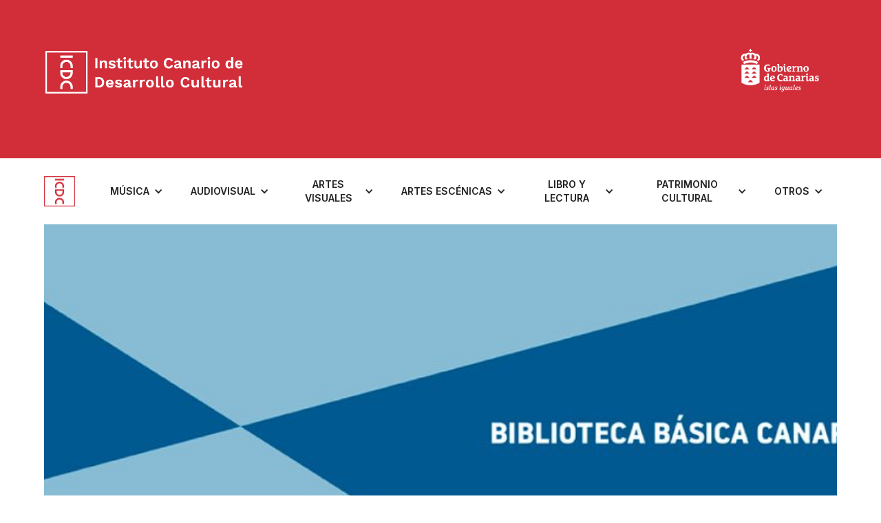

--- FILE ---
content_type: text/html
request_url: https://www.icdcultural.org/
body_size: 15272
content:
<!DOCTYPE html><!-- Last Published: Mon Jan 19 2026 08:09:30 GMT+0000 (Coordinated Universal Time) --><html data-wf-domain="www.icdcultural.org" data-wf-page="64787c305dc322b03d57137d" data-wf-site="6151b7916f3aef748cb3f322" lang="es-ES"><head><meta charset="utf-8"/><title>Instituto Canario de Desarrollo Cultural</title><meta content="width=device-width, initial-scale=1" name="viewport"/><link href="https://cdn.prod.website-files.com/6151b7916f3aef748cb3f322/css/icdcpruebas.webflow.shared.9a19af293.min.css" rel="stylesheet" type="text/css" integrity="sha384-mhmvKTISNyyNO8S0eExPQ4fFIpLJVXLn4K28+RNW6JlRXf5olFkbnStxayfMmM8+" crossorigin="anonymous"/><link href="https://fonts.googleapis.com" rel="preconnect"/><link href="https://fonts.gstatic.com" rel="preconnect" crossorigin="anonymous"/><script src="https://ajax.googleapis.com/ajax/libs/webfont/1.6.26/webfont.js" type="text/javascript"></script><script type="text/javascript">WebFont.load({  google: {    families: ["Open Sans:300,300italic,400,400italic,600,600italic,700,700italic,800,800italic","Work Sans:100,200,300,regular,500,600,700,800,900,300italic,italic,500italic,600italic,700italic,800italic,900italic","Source Sans Pro:300italic,regular,italic,600,700,900","Inter:100,200,300,regular,500,600,700,800,900","Josefin Sans:100,200,300,regular,500,600,700,100italic,200italic,300italic,italic,500italic,600italic,700italic","Nunito Sans:200,200italic,300,300italic,regular,italic,600,600italic,700,700italic,800,800italic,900,900italic:latin,latin-ext","Basic:regular","DM Sans:regular,600,800,italic,600italic,800italic"]  }});</script><script src="https://use.typekit.net/upx6hom.js" type="text/javascript"></script><script type="text/javascript">try{Typekit.load();}catch(e){}</script><script type="text/javascript">!function(o,c){var n=c.documentElement,t=" w-mod-";n.className+=t+"js",("ontouchstart"in o||o.DocumentTouch&&c instanceof DocumentTouch)&&(n.className+=t+"touch")}(window,document);</script><link href="https://cdn.prod.website-files.com/6151b7916f3aef748cb3f322/61810e11d1ed67f29900f04c_Recurso%205favicon.png" rel="shortcut icon" type="image/x-icon"/><link href="https://cdn.prod.website-files.com/6151b7916f3aef748cb3f322/61810e1381cc48c223e76598_Recurso%204webclip.png" rel="apple-touch-icon"/><script id="jetboost-script" type="text/javascript"> window.JETBOOST_SITE_ID = "ckucwmq540pfs0nvbb10x4n0n"; (function(d) { var s = d.createElement("script"); s.src = "https://cdn.jetboost.io/jetboost.js"; s.async = 1; d.getElementsByTagName("head")[0].appendChild(s); })(document); </script>


<link rel="alternate" hreflang="es" href="https://www.icdcultural.org">
<link rel="alternate" hreflang="en" href="https://en.icdcultural.org">


<!-- Finsweet Cookie Consent -->
<script async src="https://cdn.jsdelivr.net/npm/@finsweet/cookie-consent@1/fs-cc.js" fs-cc-mode="opt-in"></script>

<script async="" src="https://www.googletagmanager.com/gtag/js?id=G-BSHGDRR38F" type="fs-cc" fs-cc-categories="analytics"></script>

<script type="fs-cc" fs-cc-categories="analytics">
  window.dataLayer = window.dataLayer || [];
  function gtag(){dataLayer.push(arguments);}
  gtag('js', new Date());

  gtag('config', 'G-BSHGDRR38F');
</script>


<!-- [Attributes by Finsweet] CMS Filter -->
<script async src="https://cdn.jsdelivr.net/npm/@finsweet/attributes-cmsfilter@1/cmsfilter.js"></script>
<!-- [Attributes by Finsweet] CMS Attribute -->
<script defer src="https://cdn.jsdelivr.net/npm/@finsweet/attributes-cmsattribute@1/cmsattribute.js"></script>
<!-- [Attributes by Finsweet] Range Slider -->
<script defer src="https://cdn.jsdelivr.net/npm/@finsweet/attributes-rangeslider@1/rangeslider.js"></script>

<link rel="stylesheet" href="https://use.typekit.net/upx6hom.css">

<style>
.w-dropdown-link.w–current {
color: #9c0000 !important;
}
</style>


<!-- Google Tag Manager -->
<script>(function(w,d,s,l,i){w[l]=w[l]||[];w[l].push({'gtm.start':
new Date().getTime(),event:'gtm.js'});var f=d.getElementsByTagName(s)[0],
j=d.createElement(s),dl=l!='dataLayer'?'&l='+l:'';j.async=true;j.src=
'https://www.googletagmanager.com/gtm.js?id='+i+dl;f.parentNode.insertBefore(j,f);
})(window,document,'script','dataLayer','GTM-PT6XG4VD');</script>
<!-- End Google Tag Manager --></head><body><div class="w-embed w-iframe"><!-- Google Tag Manager (noscript) -->
<noscript><iframe src="https://www.googletagmanager.com/ns.html?id=GTM-MMK6WWF"
height="0" width="0" style="display:none;visibility:hidden"></iframe></noscript>
<!-- End Google Tag Manager (noscript) --></div><div bind="956f7f81-fa88-8a2d-99a6-3a488aab4bcb" class="cabecero cabecero-movil"><a id="skip-link" href="#skiped-main" class="skip-link w-inline-block"><div>Ir al contenido</div></a><div class="principal-container w-container"><div class="div-block-125"><a href="/" aria-current="page" class="logo-iccd w-inline-block w--current"><img src="https://cdn.prod.website-files.com/6151b7916f3aef748cb3f322/636e403f38f2818b5f50467a_ICDC_(H)_blanco.png" loading="lazy" sizes="(max-width: 767px) 100vw, (max-width: 991px) 95vw, 939.9583740234375px" srcset="https://cdn.prod.website-files.com/6151b7916f3aef748cb3f322/636e403f38f2818b5f50467a_ICDC_(H)_blanco-p-500.png 500w, https://cdn.prod.website-files.com/6151b7916f3aef748cb3f322/636e403f38f2818b5f50467a_ICDC_(H)_blanco.png 1001w" alt="Ir a la página de inicio" class="imagen-42"/></a><div class="logo-gobierno-de-canarias"><img src="https://cdn.prod.website-files.com/6151b7916f3aef748cb3f322/68cbaeb1761beb81a0b58490_Logo_GobCan_claim_blanco_mod1.png" loading="lazy" alt="Gobierno de Canarias" class="image-46"/></div></div></div></div><address class="breadcrumb"><div class="principal-container w-container"><div class="div-block-178"><div class="text-block-13">Estás en <strong class="bold-text">Cultura</strong> &gt;  <span class="text-span-10">Instituto Canario de Desarrollo Cultural</span></div></div></div></address><div class="html-embed-9 w-embed"><h1 style="clip-path: inset(50%); height: 1px; width: 1px; margin: -1px; overflow: hidden; padding: 0; position: absolute;">Instituto Canario de Desarrollo Cultural</h1>
    <a href="#Main" style="clip-path: inset(50%); height: 1px; width: 1px; margin: -1px; overflow: hidden; padding: 0; position: absolute;" onclick="document.getelementById('Main').focus()">Ir a contenido principal</a></div><div data-collapse="medium" data-animation="default" data-duration="400" bind="c6fe715d-b7a4-7167-944f-517a1612ea1a" data-easing="ease" data-easing2="ease" role="banner" class="navbar-3 w-nav"><div class="contenedor-principal w-container"><div aria-label="menu" class="menu-button w-nav-button"><a href="#" id="open" tabindex="-1" aria-hidden="true" class="icono-menu w-inline-block"><div class="line-top"></div><div class="line-mid"></div><div class="line-bottom"></div></a></div><div class="div-block-166 movil"><form action="/search" bind="c6fe715d-b7a4-7167-944f-517a1612ea22" class="search w-form"><input class="search-input w-input" maxlength="256" name="query" placeholder="Buscar…" type="search" id="search" bind="c6fe715d-b7a4-7167-944f-517a1612ea23" required=""/><input type="submit" bind="c6fe715d-b7a4-7167-944f-517a1612ea24" class="search-button-2 w-button" value=""/></form></div><a href="/" aria-current="page" class="brand-2 w-nav-brand w--current"><img src="https://cdn.prod.website-files.com/6151b7916f3aef748cb3f322/6151b7916f3aef76c5b3f35a_Recurso%209isotipo%20rojo.png" loading="lazy" alt="" width="45" class="image-15"/></a><nav role="navigation" class="nav-menu w-nav-menu"><div data-hover="true" data-delay="0" class="menu_but_main menu_but_music w-dropdown"><div class="dropdown-toggle-2 musica w-dropdown-toggle"><div class="w-icon-dropdown-toggle"></div><div class="text-block-62">MÚSICA</div></div><nav class="menu_dropdown musica w-dropdown-list"><div class="bloque-menu"><a href="/fimc-2026" class="bloque-enlaces-menu-musica w-inline-block"><img src="https://cdn.prod.website-files.com/6151b7916f3aef748cb3f322/6151b7916f3aef1d1bb3f377_LOGOSWEB%20blancos-03.png" loading="lazy" alt="" class="imagen-enlace-menu"/><div class="texto-enlaces-menu">Festival Internacional de Música <br/>de Canarias</div></a><a href="/festival-contemporaneo" class="bloque-enlaces-menu-musica w-inline-block"><img src="https://cdn.prod.website-files.com/6151b7916f3aef748cb3f322/689066b55062d22cb650b2f1_SelloWeb-07.png" loading="lazy" alt="" class="imagen-enlace-menu invertido"/><div class="texto-enlaces-menu">Festival Contemporáneo</div></a><a href="http://www.gobiernodecanarias.org/cultura/36festivaldecanarias/es/enparalelo/" class="bloque-enlaces-menu inactivo w-inline-block"><img src="https://cdn.prod.website-files.com/6151b7916f3aef748cb3f322/6151b7916f3aef1b69b3f373_LOGOSWEB%20blancos_Mesa%20de%20trabajo%201%20copia%202.png" loading="lazy" alt="" class="imagen-enlace-menu"/><div class="texto-enlaces-menu">Festival En Paralelo</div></a><a href="/jocan" class="bloque-enlaces-menu-musica w-inline-block"><img src="https://cdn.prod.website-files.com/6151b7916f3aef748cb3f322/6151b7916f3aef4a70b3f36d_LOGOSWEB%20blancos_Mesa%20de%20trabajo%201%20copia.png" loading="lazy" alt="" class="imagen-enlace-menu"/><div class="texto-enlaces-menu">Joven Orquesta de Canarias</div></a><a href="http://www.gobiernodecanarias.org/cultura/36festivaldecanarias/es/siguelamusica/" class="bloque-enlaces-menu ultimo-sin-l-nea inactivo w-inline-block"><img src="https://cdn.prod.website-files.com/6151b7916f3aef748cb3f322/6151b7916f3aefd173b3f38a_LOGOSWEB%20blancos-02.png" loading="lazy" alt="" class="imagen-enlace-menu"/><div class="texto-enlaces-menu">Sigue La Música</div></a></div></nav></div><div data-hover="true" data-delay="0" class="menu_but_main menu_but_audiovisual w-dropdown"><div class="dropdown-toggle-2 sector-audi w-dropdown-toggle"><div class="w-icon-dropdown-toggle"></div><div class="text-block-62">AUDIOVISUAL</div></div><nav class="menu_dropdown audio w-dropdown-list"><div class="bloque-menu audiovisual"><a href="https://www.canaryislandsfilm.com/" class="bloque-enlaces-menu-audiovisual w-inline-block"><img src="https://cdn.prod.website-files.com/6151b7916f3aef748cb3f322/6151b7916f3aef0922b3f3a4_LOGOSWEB%20blancos-25.png" loading="lazy" alt="Enlace a una página externa." class="imagen-enlace-menu"/><div class="texto-enlaces-menu">Canary Islands Film</div></a></div></nav></div><div data-hover="true" data-delay="0" class="menu_but_main menu_but_music w-dropdown"><div class="dropdown-toggle-2 artes-p w-dropdown-toggle"><div class="w-icon-dropdown-toggle"></div><div class="text-block-62">ARTES VISUALES</div></div><nav class="menu_dropdown musica w-dropdown-list"><div class="bloque-menu plasticas"><a href="https://laregenta.org/" target="_blank" class="bloque-enlaces-menu-artesplasticas w-inline-block"><img loading="lazy" src="https://cdn.prod.website-files.com/6151b7916f3aef748cb3f322/65082a929a28d94c56e3d57a_Mesa%20de%20trabajo%202-8.png" alt="Enlace a una página externa. Se abre en una pestaña nueva" class="imagen-enlace-menu"/><div class="texto-enlaces-menu">Centro de Arte La Regenta</div></a><div class="bloque-menu plasticas"><a href="https://cultura.icdcultural.org/sac/inicio" target="_blank" class="bloque-enlaces-menu-artesplasticas w-inline-block"><img loading="lazy" src="https://cdn.prod.website-files.com/6151b7916f3aef748cb3f322/65082aa2b47d626eafa4a029_Mesa%20de%20trabajo%202%20copia-8.png" alt="Enlace a una página externa. Se abre en una pestaña nueva" class="imagen-enlace-menu"/><div class="texto-enlaces-menu">Sala de Arte Contemporáneo</div></a></div><div class="bloque-menu plasticas"><a href="https://cultura.icdcultural.org/espacio-cultural-el-tanque/inicio" target="_blank" class="bloque-enlaces-menu-artesplasticas w-inline-block"><img loading="lazy" src="https://cdn.prod.website-files.com/6151b7916f3aef748cb3f322/65082aae66d2e2eb94deae72_Mesa%20de%20trabajo%202%20copia%202-8.png" alt="Enlace a una página externa. Se abre en una pestaña nueva" class="imagen-enlace-menu"/><div class="texto-enlaces-menu">Espacio Cultural El Tanque</div></a></div><div class="bloque-menu plasticas"><a href="https://cultura.icdcultural.org/instituto-cabrera-pinto/inicio" target="_blank" class="bloque-enlaces-menu-artesplasticas w-inline-block"><img loading="lazy" src="https://cdn.prod.website-files.com/6151b7916f3aef748cb3f322/65082ab994f068dd7307be9b_Mesa%20de%20trabajo%202%20copia%203-8.png" alt="Enlace a una página externa. Se abre en una pestaña nueva" class="imagen-enlace-menu"/><div class="texto-enlaces-menu">Instituto Cabrera Pinto</div></a></div><div class="bloque-menu plasticas"><a href="https://lacasadeloscoroneles.org/" target="_blank" class="bloque-enlaces-menu-artesplasticas w-inline-block"><img loading="lazy" src="https://cdn.prod.website-files.com/6151b7916f3aef748cb3f322/65082ae3a277cd1b14751f23_Mesa%20de%20trabajo%202%20copia%204-8.png" alt="Enlace a una página externa. Se abre en una pestaña nueva" class="imagen-enlace-menu"/><div class="texto-enlaces-menu">La Casa de Los Coroneles</div></a></div></div></nav></div><div data-hover="true" data-delay="0" class="menu_but_main menu_but_music w-dropdown"><div class="dropdown-toggle-2 artes-e w-dropdown-toggle"><div class="w-icon-dropdown-toggle"></div><div class="text-block-62">ARTES ESCÉNICAS</div></div><nav class="menu_dropdown musica w-dropdown-list"><div class="bloque-menu escenicas"><a href="https://www3.gobiernodecanarias.org/cultura/ocio/teatroguiniguada/" class="bloque-enlaces-menu-artesescenicas w-inline-block"><img src="https://cdn.prod.website-files.com/6151b7916f3aef748cb3f322/6151b7916f3aef80f0b3f3a0_LOGOSWEB%20blancos-37.png" loading="lazy" alt="Enlace a una página externa" class="imagen-enlace-menu"/><div class="texto-enlaces-menu">Teatro Guiniguada</div></a><a href="https://www3.gobiernodecanarias.org/cultura/ocio/lagranja/" class="bloque-enlaces-menu-artesescenicas w-inline-block"><img src="https://cdn.prod.website-files.com/6151b7916f3aef748cb3f322/6151b7916f3aef3d94b3f39d_LOGOSWEB%20blancos-36.png" loading="lazy" alt="Enlace a una página externa." class="imagen-enlace-menu"/><div class="texto-enlaces-menu">Espacio La Granja</div></a><a href="https://mares.icdcultural.org/" class="bloque-enlaces-menu-artesescenicas w-inline-block"><img src="https://cdn.prod.website-files.com/6151b7916f3aef748cb3f322/6151b7916f3aef3d52b3f381_LOGOSWEB%20blancos-19.png" loading="lazy" alt="Enlace a una página externa." class="imagen-enlace-menu"/><div class="texto-enlaces-menu">Mares</div></a></div></nav></div><div data-hover="true" data-delay="0" class="menu_but_main menu_but_lectura w-dropdown"><div class="dropdown-toggle-2 libros w-dropdown-toggle"><div class="icon-19 w-icon-dropdown-toggle"></div><div class="text-block-62">LIBRO Y LECTURA</div></div><nav class="menu_dropdown libros w-dropdown-list"><div class="bloque-menu libro"><a href="/unidad-del-libro" class="bloque-enlaces-menu-libro w-inline-block"><img src="https://cdn.prod.website-files.com/6151b7916f3aef748cb3f322/663e1b438cf75baf055a903a_IconosWebMesa%20de%20trabajo%202%20copia.png" loading="lazy" alt="" class="imagen-enlace-menu libro"/><div class="texto-enlaces-menu">Unidad del libro y fomento de la lectura</div></a><a href="/colecciones" class="bloque-enlaces-menu-libro w-inline-block"><img src="https://cdn.prod.website-files.com/6151b7916f3aef748cb3f322/663e1b43beb298605ec16fc1_IconosWebMesa%20de%20trabajo%202.png" loading="lazy" alt="" class="imagen-enlace-menu libro"/><div class="texto-enlaces-menu">Colecciones</div></a></div></nav></div><div data-hover="true" data-delay="0" class="menu_but_main menu_but_patrimonio w-dropdown"><div class="dropdown-toggle-2 patrimonio w-dropdown-toggle"><div class="w-icon-dropdown-toggle"></div><div class="text-block-62">PATRIMONIO CULTURAL</div></div><nav class="menu_dropdown w-dropdown-list"><div class="bloque-menu patrimonio"><a href="/patrimonio-cultural" class="bloque-enlaces-menu-patrimonio w-inline-block"><img src="https://cdn.prod.website-files.com/6151b7916f3aef748cb3f322/61939ed082c3e083632b39a1_IconoWebPatrimonioCultural-04.png" loading="lazy" alt="" class="imagen-enlace-menu"/><div class="texto-enlaces-menu">Patrimonio Cultural</div></a><a href="https://www.identitariacanarias.com/" class="bloque-enlaces-menu-patrimonio w-inline-block"><img src="https://cdn.prod.website-files.com/6151b7916f3aef748cb3f322/6620d03f31b314cc9daaf31d_IconoSolo-12.png" loading="lazy" width="Auto" alt="" class="imagen-enlace-menu"/><div class="texto-enlaces-menu">Identitaria Canarias</div></a><a href="https://repositorio.icdcultural.org/" class="bloque-enlaces-menu-patrimonio w-inline-block"><img src="https://cdn.prod.website-files.com/6151b7916f3aef748cb3f322/6626143df86a0497c80bf15a_IconoRepositorioProfesional-04.png" loading="lazy" width="Auto" alt="" class="imagen-enlace-menu"/><div class="texto-enlaces-menu">Directorio Profesional</div></a></div></nav></div><div data-hover="true" data-delay="0" class="menu_but_main w-dropdown"><div class="dropdown-toggle-2 w-dropdown-toggle"><div class="w-icon-dropdown-toggle"></div><div class="text-block-62">OTROS</div></div><nav class="menu_dropdown ultimo w-dropdown-list"><div class="bloque-menu servicios"><a href="/sinapsis/sinapsis" class="bloque-enlaces-menu-icdc w-inline-block"><img src="https://cdn.prod.website-files.com/6151b7916f3aef748cb3f322/6405f1741ce0fe2233d02add_Icono%20sinapsis%20menu%20web-22.png" loading="lazy" alt="" class="imagen-enlace-menu"/><div class="texto-enlaces-menu">Sinapsis Innovación Cultural Canaria</div></a><a href="https://www.icdcultural.org/publicaciones/subvenciones-destinadas-a-apoyar-a-la-movilidad-de-artistas-canarios-dentro-y-fuera-del-archipielago-2025" class="bloque-enlaces-menu-icdc w-inline-block"><img src="https://cdn.prod.website-files.com/6151b7916f3aef748cb3f322/6151b7916f3aefbb51b3f3b1_LOGOSWEB%20blancos-40.png" loading="lazy" alt="" class="imagen-enlace-menu"/><div class="texto-enlaces-menu">Ayudas a la movilidad</div></a><a href="/agenda-cultural/eventos" class="bloque-enlaces-menu-icdc w-inline-block"><img src="https://cdn.prod.website-files.com/6151b7916f3aef748cb3f322/663e1b43824a0de5017640a7_IconosWebMesa%20de%20trabajo%202%20copia%203.png" loading="lazy" alt="" class="imagen-enlace-menu"/><div class="texto-enlaces-menu">Agenda cultural</div></a><a href="/convocatorias" class="bloque-enlaces-menu-icdc w-inline-block"><img src="https://cdn.prod.website-files.com/6151b7916f3aef748cb3f322/6151b7916f3aef7441b3f3b2_LOGOSWEB%20blancos-34.png" loading="lazy" alt="" class="imagen-enlace-menu"/><div class="texto-enlaces-menu">Convocatorias, servicios<br/>y anuncios</div></a><a href="/oasc/oasc-inicio" class="bloque-enlaces-menu-icdc w-inline-block"><img src="https://cdn.prod.website-files.com/6151b7916f3aef748cb3f322/663e1b43cd1b89bf943c8207_IconosWebMesa%20de%20trabajo%202%20copia%202.png" loading="lazy" alt="" class="imagen-enlace-menu"/><div class="texto-enlaces-menu">Oficina de apoyo al sector cultural</div></a><a href="/diversidad-igualdad-y-cultura-talleres" class="bloque-enlaces-menu-icdc w-inline-block"><img src="https://cdn.prod.website-files.com/6151b7916f3aef748cb3f322/67ed24cff8d1941bbce5bf70_Iconos-10.png" loading="lazy" alt="" height="Auto" class="imagen-enlace-menu"/><div class="texto-enlaces-menu">Diversidad, Igualdad y Cultura</div></a><a href="/sec/jornadasprofesionales" class="bloque-enlaces-menu-icdc w-inline-block"><img src="https://cdn.prod.website-files.com/6151b7916f3aef748cb3f322/67ed24cf26df0fc1a0ae96f2_Iconos-11.png" loading="lazy" alt="" height="Auto" class="imagen-enlace-menu"/><div class="texto-enlaces-menu">Jornadas Sostenibilidad 11/2024</div></a></div></nav></div></nav></div></div><main id="skiped-main" class="section-slider home"><main class="principal-container slider w-container"><div data-delay="4000" data-animation="slide" class="slider-3 w-slider" data-autoplay="false" data-easing="ease" data-hide-arrows="false" data-disable-swipe="false" data-autoplay-limit="0" data-nav-spacing="3" data-duration="500" data-infinite="false"><div class="mask-2 w-slider-mask"><div aria-label="Oficina de Apoyo al Sector Cultural" class="slide-3 w-slide"><a aria-label="Oficina de apoyo al sector cultural." href="/colecciones-bbc" class="star w-inline-block"><img src="https://cdn.prod.website-files.com/6151b7916f3aef748cb3f322/693292373a4878767d4046a3_BannerBBC.jpg" loading="lazy" sizes="(max-width: 767px) 100vw, (max-width: 991px) 95vw, 939.9896240234375px" srcset="https://cdn.prod.website-files.com/6151b7916f3aef748cb3f322/693292373a4878767d4046a3_BannerBBC-p-500.jpg 500w, https://cdn.prod.website-files.com/6151b7916f3aef748cb3f322/693292373a4878767d4046a3_BannerBBC-p-800.jpg 800w, https://cdn.prod.website-files.com/6151b7916f3aef748cb3f322/693292373a4878767d4046a3_BannerBBC-p-1080.jpg 1080w, https://cdn.prod.website-files.com/6151b7916f3aef748cb3f322/693292373a4878767d4046a3_BannerBBC.jpg 1302w" alt="" class="image-215"/></a></div><div aria-label="Oficina de Apoyo al Sector Cultural" class="slide-3 w-slide"><a aria-label="Oficina de apoyo al sector cultural." href="https://repositorio.icdcultural.org/mujeres-en-la-cultura/mujeres-en-la-cultura" class="star w-inline-block"><img src="https://cdn.prod.website-files.com/6151b7916f3aef748cb3f322/68ee10d13d514f93fafb7854_BannerWebDirectorioMujeres2.jpg" loading="lazy" sizes="(max-width: 767px) 100vw, (max-width: 991px) 95vw, 939.96875px" srcset="https://cdn.prod.website-files.com/6151b7916f3aef748cb3f322/68ee10d13d514f93fafb7854_BannerWebDirectorioMujeres2-p-500.jpg 500w, https://cdn.prod.website-files.com/6151b7916f3aef748cb3f322/68ee10d13d514f93fafb7854_BannerWebDirectorioMujeres2-p-800.jpg 800w, https://cdn.prod.website-files.com/6151b7916f3aef748cb3f322/68ee10d13d514f93fafb7854_BannerWebDirectorioMujeres2-p-1080.jpg 1080w, https://cdn.prod.website-files.com/6151b7916f3aef748cb3f322/68ee10d13d514f93fafb7854_BannerWebDirectorioMujeres2-p-1600.jpg 1600w, https://cdn.prod.website-files.com/6151b7916f3aef748cb3f322/68ee10d13d514f93fafb7854_BannerWebDirectorioMujeres2-p-2000.jpg 2000w, https://cdn.prod.website-files.com/6151b7916f3aef748cb3f322/68ee10d13d514f93fafb7854_BannerWebDirectorioMujeres2.jpg 2104w" alt="" class="image-215"/></a></div><div aria-label="Oficina de Apoyo al Sector Cultural" class="slide-3 w-slide"><a aria-label="Oficina de apoyo al sector cultural." href="/" aria-current="page" class="star w-inline-block w--current"><img src="https://cdn.prod.website-files.com/6151b7916f3aef748cb3f322/62f396fc5bfb5db0b2101710_BANNER-V5.gif" loading="lazy" alt="" class="image-215"/></a></div><div aria-label="Oficina de Apoyo al Sector Cultural" class="slide-3 w-slide"><a aria-label="Oficina de apoyo al sector cultural." href="/fimc-2026" class="star w-inline-block"><img src="https://cdn.prod.website-files.com/6151b7916f3aef748cb3f322/68875650423ec6447f481246_Banner%20web.jpg" loading="lazy" sizes="100vw" srcset="https://cdn.prod.website-files.com/6151b7916f3aef748cb3f322/68875650423ec6447f481246_Banner%20web-p-500.jpg 500w, https://cdn.prod.website-files.com/6151b7916f3aef748cb3f322/68875650423ec6447f481246_Banner%20web-p-800.jpg 800w, https://cdn.prod.website-files.com/6151b7916f3aef748cb3f322/68875650423ec6447f481246_Banner%20web-p-1080.jpg 1080w, https://cdn.prod.website-files.com/6151b7916f3aef748cb3f322/68875650423ec6447f481246_Banner%20web-p-1600.jpg 1600w, https://cdn.prod.website-files.com/6151b7916f3aef748cb3f322/68875650423ec6447f481246_Banner%20web.jpg 1932w" alt="" class="image-215"/></a></div></div><div aria-label="diapositiva anterior" class="left-arrow w-slider-arrow-left"><div class="w-icon-slider-left"></div></div><div aria-label="siguiente diapositiva" class="right-arrow w-slider-arrow-right"><div class="w-icon-slider-right"></div></div><div class="slide-nav w-slider-nav w-shadow w-round"></div></div></main><div class="principal-container w-container"><div class="div-block-201"><div class="w-layout-grid grid-2"><a data-w-id="b50e6dca-2d73-5594-6ceb-7cb14fb07fd3" href="/agenda-cultural/eventos" class="div-block-126 agenda-cultural w-inline-block"><img src="https://cdn.prod.website-files.com/6151b7916f3aef748cb3f322/6151b7916f3aefa34eb3f369_BTN%20Agenda%20Cultural.png" loading="lazy" width="336" height="264" alt="" class="image-20"/><div style="background-color:rgb(237,237,237)" class="div-block-42"><div style="color:rgb(29,29,27)" class="titulo-tarjetas">Agenda cultural</div></div></a><a data-w-id="b50e6dca-2d73-5594-6ceb-7cb14fb07fce" href="/convocatorias" class="div-block-126 w-inline-block"><img src="https://cdn.prod.website-files.com/6151b7916f3aef748cb3f322/6151b7916f3aef0459b3f362_BTN%20ICDC.png" loading="lazy" width="336" height="300" alt="" class="image-20"/><div style="background-color:rgb(237,237,237)" class="div-block-42"><div style="color:rgb(29,29,27)" class="titulo-tarjetas">Convocatorias, servicios<br/>y anuncios</div></div></a><a data-w-id="b50e6dca-2d73-5594-6ceb-7cb14fb07fd8" href="/oasc/oasc-inicio" class="div-block-126 oficina-apoyo w-inline-block"><img src="https://cdn.prod.website-files.com/6151b7916f3aef748cb3f322/6151b7916f3aef6b08b3f372_BTN%20OASC.png" loading="lazy" width="300" height="264" alt="" class="image-20"/><div style="background-color:rgb(237,237,237)" class="div-block-42"><div style="color:rgb(29,29,27)" class="titulo-tarjetas">Oficina de Apoyo al Sector Cultural</div></div></a><div id="w-node-_5613a0b2-96aa-ff07-42f5-a0fa27b7d2b2-3d57137d" class="div_menu_home"><div class="div-block-311"><ul role="list" class="list-19 w-list-unstyled"><li><a href="/diversidad-igualdad-y-cultura-talleres" class="boton_canarias-crea w-inline-block"><img src="https://cdn.prod.website-files.com/6151b7916f3aef748cb3f322/66e93c5ea0870c6a06e975ce_BotonIgualdad-04.jpg" loading="lazy" alt="Subvenciones destinadas a la movilidad cultural de artistas canarios dentro y fuera del archipiélago" class="image-80"/></a></li><li><a href="https://docsicdc.icdcultural.org/Recursos/Documentos/GuiaTramitacionSubvenciones2025.pdf" target="_blank" class="boton_canarias-crea w-inline-block"><img src="https://cdn.prod.website-files.com/6151b7916f3aef748cb3f322/6812098007299be7386a8090_GuiaSubenciones-01.jpg" loading="lazy" alt="Guia para la tramitación de subvenciones" class="image-80"/></a></li></ul></div><nav id="skiped-main" aria-label="Menú secundario" class="bloque-navegacion-lateral table"><div class="div-block-101"><div class="div-block-242"><form action="/search" bind="e8c58f77-643d-57fb-96e6-32743c9f7efc" class="search home w-form"><input class="search-input w-input" maxlength="256" name="query" placeholder="Buscar…" type="search" id="search" bind="e8c58f77-643d-57fb-96e6-32743c9f7eff" required=""/><input type="submit" aria-label="Buscar" bind="e8c58f77-643d-57fb-96e6-32743c9f7f00" class="search-button-2 w-button" value=""/></form></div><div class="div-block-459"><ul role="list" class="list-20 w-list-unstyled"><li><a data-w-id="c31f96ff-b7f5-d81d-4a7f-69a277ec8d27" href="/quienes-somos" class="link-block-5 w-inline-block"><img src="https://cdn.prod.website-files.com/6151b7916f3aef748cb3f322/6151b7916f3aef8a6db3f35d_Recurso%202flecha2%20ico.png" loading="lazy" width="15" alt="" class="image-29"/><div class="text-block-17">¿Quiénes somos?</div></a></li><li><a data-w-id="c31f96ff-b7f5-d81d-4a7f-69a277ec8d2b" href="/transparencia" class="link-block-5 w-inline-block"><img src="https://cdn.prod.website-files.com/6151b7916f3aef748cb3f322/6151b7916f3aef8a6db3f35d_Recurso%202flecha2%20ico.png" loading="lazy" width="15" alt="" class="image-29"/><div class="text-block-17">Transparencia</div></a></li><li><a data-w-id="dec1c413-92e0-6f47-7087-cea5e772cc63" href="/canal-etico" class="link-block-5 w-inline-block"><img src="https://cdn.prod.website-files.com/6151b7916f3aef748cb3f322/6151b7916f3aef8a6db3f35d_Recurso%202flecha2%20ico.png" loading="lazy" width="15" alt="" class="image-29"/><div class="text-block-17">Compliance</div></a></li><li><a data-w-id="8ed511c0-fcc0-feba-af4e-5e75deaff701" href="https://docsicdc.icdcultural.org/Recursos/Documentos/Plan_de_Igualdad_ICDC_ACTUALIZADO_08.01.2025.pdf" target="_blank" class="link-block-5 w-inline-block"><img src="https://cdn.prod.website-files.com/6151b7916f3aef748cb3f322/6151b7916f3aef8a6db3f35d_Recurso%202flecha2%20ico.png" loading="lazy" width="15" alt="" class="image-29"/><div class="text-block-17">Igualdad</div></a></li><li><a data-w-id="c31f96ff-b7f5-d81d-4a7f-69a277ec8d2f" href="/contacto" class="link-block-5 w-inline-block"><img src="https://cdn.prod.website-files.com/6151b7916f3aef748cb3f322/6151b7916f3aef8a6db3f35d_Recurso%202flecha2%20ico.png" loading="lazy" width="15" alt="" class="image-29"/><div class="text-block-17">Contacto</div></a></li><li><a data-w-id="c31f96ff-b7f5-d81d-4a7f-69a277ec8d33" href="/convocatorias" class="link-block-5 w-inline-block"><img src="https://cdn.prod.website-files.com/6151b7916f3aef748cb3f322/6151b7916f3aef8a6db3f35d_Recurso%202flecha2%20ico.png" loading="lazy" width="15" alt="" class="image-29"/><div class="text-block-17">Ofertas de empleo</div></a></li><li><a aria-label="Perfil del contratante. Enlace a una página externa" data-w-id="c31f96ff-b7f5-d81d-4a7f-69a277ec8d37" href="https://contrataciondelestado.es/wps/portal/!ut/p/b1/[base64]!!/dl4/d5/L2dBISEvZ0FBIS9nQSEh/pw/Z7_AVEQAI930GRPE02BR764FO30G0/act/id=0/p=javax.servlet.include.path_info=QCPjspQCPlistPerfilesQCPAdminAFPListPerfPortletAppView.jsp/550939813611/-/" class="link-block-5 w-inline-block"><img src="https://cdn.prod.website-files.com/6151b7916f3aef748cb3f322/6151b7916f3aef8a6db3f35d_Recurso%202flecha2%20ico.png" loading="lazy" width="15" alt="" class="image-29"/><div class="text-block-17">Perfil del contratante</div></a></li><li><a aria-label="Memorias de gestión. Documento PDF" data-w-id="c31f96ff-b7f5-d81d-4a7f-69a277ec8d3b" href="https://cdn.prod.website-files.com/6151b7916f3aef748cb3f322/6239c88cb2e00515a744521b_InformeEconomicoFinanciero2020.pdf" class="link-block-5 w-inline-block"><img src="https://cdn.prod.website-files.com/6151b7916f3aef748cb3f322/6151b7916f3aef8a6db3f35d_Recurso%202flecha2%20ico.png" loading="lazy" width="15" alt="" class="image-29"/><div class="text-block-17">Memorias de gestión</div></a></li><li><a aria-label="Contratación del Estado. Enlace a una página externa" data-w-id="eda32a57-c58e-87e9-6f62-40a38c0d2a26" href="https://contrataciondelestado.es/wps/poc?uri=deeplink%3AperfilContratante&amp;idBp=jCfeqGaelSLnSoTX3z%2F7wA%3D%3D" class="link-block-5 w-inline-block"><img src="https://cdn.prod.website-files.com/6151b7916f3aef748cb3f322/6151b7916f3aef8a6db3f35d_Recurso%202flecha2%20ico.png" loading="lazy" width="15" alt="" class="image-29"/><div class="text-block-17">Contratación del Estado</div></a></li><li><a data-w-id="b1eaf996-ab0c-f393-df79-619130b70d9c" href="/banco-de-logotipos" class="link-block-5 w-inline-block"><img src="https://cdn.prod.website-files.com/6151b7916f3aef748cb3f322/6151b7916f3aef8a6db3f35d_Recurso%202flecha2%20ico.png" loading="lazy" width="15" alt="" class="image-29"/><div class="text-block-17">Banco de logotipos</div></a></li></ul></div></div><a href="https://cdn.prod.website-files.com/6151b7916f3aef748cb3f322/619f79bbb3dcf25e7872c5ad_COVID%20ICDC.pdf" class="div-block-136 w-inline-block"></a></nav></div><div id="w-node-b50e6dca-2d73-5594-6ceb-7cb14fb07f83-3d57137d" class="div-block-172"><div class="div-block-45"><div class="text-block-19">Últimas actualizaciones</div></div><div class="w-dyn-list"><div role="list" class="w-dyn-items"><div role="listitem" class="w-dyn-item"><div bind="e3e0162b-0d6d-6d5c-0ef7-f4803ba5bdb7" class="div-block-334"><a href="/publicaciones/subvenciones-destinadas-a-salas-de-exhibicion-cinematografica-establecidas-en-canarias-para-el-sostenimiento-de-sus-gastos-de-explotacion-2025" class="link-block-20 w-inline-block"><div bind="b50e6dca-2d73-5594-6ceb-7cb14fb07fa1" id="w-node-_698a99c1-f68b-2633-7ade-9f9a6a7b30aa-3d57137d" class="text-block-201">Rectificación de errores</div><div bind="b50e6dca-2d73-5594-6ceb-7cb14fb07fa4" id="w-node-_698a99c1-f68b-2633-7ade-9f9a6a7b30ab-3d57137d" class="text-block-202">21/1/2026</div><div bind="b50e6dca-2d73-5594-6ceb-7cb14fb07fa7" class="text-block-203">Subvenciones destinadas a salas de exhibición cinematográfica establecidas en Canarias para el sostenimiento de sus gastos de explotación 2025</div></a></div></div><div role="listitem" class="w-dyn-item"><div bind="e3e0162b-0d6d-6d5c-0ef7-f4803ba5bdb7" class="div-block-334"><a href="/publicaciones/plaza-de-personal-tecnico-en-produccion-de-exposiciones-para-cubrir-una-plaza-aprobada-por-reposicion-en-santa-cruz-de-tenerife-o-las-palmas-de-gran-canaria" class="link-block-20 w-inline-block"><div bind="b50e6dca-2d73-5594-6ceb-7cb14fb07fa1" id="w-node-_698a99c1-f68b-2633-7ade-9f9a6a7b30aa-3d57137d" class="text-block-201">Acta</div><div bind="b50e6dca-2d73-5594-6ceb-7cb14fb07fa4" id="w-node-_698a99c1-f68b-2633-7ade-9f9a6a7b30ab-3d57137d" class="text-block-202">19/1/2026</div><div bind="b50e6dca-2d73-5594-6ceb-7cb14fb07fa7" class="text-block-203">Plaza de personal técnico en producción de exposiciones para cubrir una plaza aprobada por reposición en Santa Cruz de Tenerife</div></a></div></div><div role="listitem" class="w-dyn-item"><div bind="e3e0162b-0d6d-6d5c-0ef7-f4803ba5bdb7" class="div-block-334"><a href="/publicaciones/islabentura-canarias-2026-laboratorio-de-guion" class="link-block-20 w-inline-block"><div bind="b50e6dca-2d73-5594-6ceb-7cb14fb07fa1" id="w-node-_698a99c1-f68b-2633-7ade-9f9a6a7b30aa-3d57137d" class="text-block-201">Otros</div><div bind="b50e6dca-2d73-5594-6ceb-7cb14fb07fa4" id="w-node-_698a99c1-f68b-2633-7ade-9f9a6a7b30ab-3d57137d" class="text-block-202">13/1/2026</div><div bind="b50e6dca-2d73-5594-6ceb-7cb14fb07fa7" class="text-block-203">isLABentura Canarias 2026 | Laboratorio de guion</div></a></div></div><div role="listitem" class="w-dyn-item"><div bind="e3e0162b-0d6d-6d5c-0ef7-f4803ba5bdb7" class="div-block-334"><a href="/publicaciones/subvenciones-destinadas-a-la-escritura-de-guiones-de-obras-audiovisuales-de-autoria-canaria-2025" class="link-block-20 w-inline-block"><div bind="b50e6dca-2d73-5594-6ceb-7cb14fb07fa1" id="w-node-_698a99c1-f68b-2633-7ade-9f9a6a7b30aa-3d57137d" class="text-block-201">Resolución definitiva</div><div bind="b50e6dca-2d73-5594-6ceb-7cb14fb07fa4" id="w-node-_698a99c1-f68b-2633-7ade-9f9a6a7b30ab-3d57137d" class="text-block-202">26/12/2025</div><div bind="b50e6dca-2d73-5594-6ceb-7cb14fb07fa7" class="text-block-203">Subvenciones destinadas a la escritura de guiones de obras audiovisuales de autoría canaria 2025</div></a></div></div><div role="listitem" class="w-dyn-item"><div bind="e3e0162b-0d6d-6d5c-0ef7-f4803ba5bdb7" class="div-block-334"><a href="/publicaciones/subvenciones-destinadas-al-desarrollo-de-largometrajes-y-series-de-ficcion-animacion-o-documentales-asi-como-la-produccion-de-cortometrajes-2025" class="link-block-20 w-inline-block"><div bind="b50e6dca-2d73-5594-6ceb-7cb14fb07fa1" id="w-node-_698a99c1-f68b-2633-7ade-9f9a6a7b30aa-3d57137d" class="text-block-201">Resolución definitiva</div><div bind="b50e6dca-2d73-5594-6ceb-7cb14fb07fa4" id="w-node-_698a99c1-f68b-2633-7ade-9f9a6a7b30ab-3d57137d" class="text-block-202">22/12/2025</div><div bind="b50e6dca-2d73-5594-6ceb-7cb14fb07fa7" class="text-block-203">Subvenciones destinadas al desarrollo de largometrajes y series de ficción, animación o documentales, así como la producción de cortometrajes 2025</div></a></div></div><div role="listitem" class="w-dyn-item"><div bind="e3e0162b-0d6d-6d5c-0ef7-f4803ba5bdb7" class="div-block-334"><a href="/publicaciones/subvenciones-destinadas-a-la-produccion-y-coproduccion-minoritaria-de-largometrajes-y-series-de-television-de-ficcion-animacion-o-documentales-2025" class="link-block-20 w-inline-block"><div bind="b50e6dca-2d73-5594-6ceb-7cb14fb07fa1" id="w-node-_698a99c1-f68b-2633-7ade-9f9a6a7b30aa-3d57137d" class="text-block-201">Resolución definitiva</div><div bind="b50e6dca-2d73-5594-6ceb-7cb14fb07fa4" id="w-node-_698a99c1-f68b-2633-7ade-9f9a6a7b30ab-3d57137d" class="text-block-202">22/12/2025</div><div bind="b50e6dca-2d73-5594-6ceb-7cb14fb07fa7" class="text-block-203">Subvenciones destinadas a la producción y coproducción minoritaria de largometrajes y series de televisión de ficción, animación o documentales 2025</div></a></div></div><div role="listitem" class="w-dyn-item"><div bind="e3e0162b-0d6d-6d5c-0ef7-f4803ba5bdb7" class="div-block-334"><a href="/publicaciones/subvenciones-destinadas-al-fomento-y-desarrollo-de-proyectos-de-creacion-artistica-en-el-area-de-las-artes-plasticas-y-visuales-2025" class="link-block-20 w-inline-block"><div bind="b50e6dca-2d73-5594-6ceb-7cb14fb07fa1" id="w-node-_698a99c1-f68b-2633-7ade-9f9a6a7b30aa-3d57137d" class="text-block-201">Otros</div><div bind="b50e6dca-2d73-5594-6ceb-7cb14fb07fa4" id="w-node-_698a99c1-f68b-2633-7ade-9f9a6a7b30ab-3d57137d" class="text-block-202">19/12/2025</div><div bind="b50e6dca-2d73-5594-6ceb-7cb14fb07fa7" class="text-block-203">Subvenciones destinadas al fomento y desarrollo de proyectos de creación artística en el área de las artes plásticas y visuales 2025</div></a></div></div><div role="listitem" class="w-dyn-item"><div bind="e3e0162b-0d6d-6d5c-0ef7-f4803ba5bdb7" class="div-block-334"><a href="/publicaciones/subvenciones-destinadas-a-apoyar-a-la-movilidad-de-artistas-canarios-dentro-y-fuera-del-archipielago-2025" class="link-block-20 w-inline-block"><div bind="b50e6dca-2d73-5594-6ceb-7cb14fb07fa1" id="w-node-_698a99c1-f68b-2633-7ade-9f9a6a7b30aa-3d57137d" class="text-block-201">Resolución definitiva</div><div bind="b50e6dca-2d73-5594-6ceb-7cb14fb07fa4" id="w-node-_698a99c1-f68b-2633-7ade-9f9a6a7b30ab-3d57137d" class="text-block-202">18/12/2025</div><div bind="b50e6dca-2d73-5594-6ceb-7cb14fb07fa7" class="text-block-203">Subvenciones destinadas a apoyar a la movilidad de artistas canarios dentro y fuera del archipiélago 2025</div></a></div></div><div role="listitem" class="w-dyn-item"><div bind="e3e0162b-0d6d-6d5c-0ef7-f4803ba5bdb7" class="div-block-334"><a href="/publicaciones/subvenciones-destinadas-a-la-produccion-de-proyectos-de-artes-escenicas-en-canarias-2025" class="link-block-20 w-inline-block"><div bind="b50e6dca-2d73-5594-6ceb-7cb14fb07fa1" id="w-node-_698a99c1-f68b-2633-7ade-9f9a6a7b30aa-3d57137d" class="text-block-201">Resolución</div><div bind="b50e6dca-2d73-5594-6ceb-7cb14fb07fa4" id="w-node-_698a99c1-f68b-2633-7ade-9f9a6a7b30ab-3d57137d" class="text-block-202">15/12/2025</div><div bind="b50e6dca-2d73-5594-6ceb-7cb14fb07fa7" class="text-block-203">Subvenciones destinadas a la producción de proyectos de artes escénicas en Canarias 2025</div></a></div></div><div role="listitem" class="w-dyn-item"><div bind="e3e0162b-0d6d-6d5c-0ef7-f4803ba5bdb7" class="div-block-334"><a href="/publicaciones/subvenciones-destinadas-a-la-grabacion-musical-y-edicion-discografica-en-canarias-2025" class="link-block-20 w-inline-block"><div bind="b50e6dca-2d73-5594-6ceb-7cb14fb07fa1" id="w-node-_698a99c1-f68b-2633-7ade-9f9a6a7b30aa-3d57137d" class="text-block-201">Resolución definitiva</div><div bind="b50e6dca-2d73-5594-6ceb-7cb14fb07fa4" id="w-node-_698a99c1-f68b-2633-7ade-9f9a6a7b30ab-3d57137d" class="text-block-202">11/12/2025</div><div bind="b50e6dca-2d73-5594-6ceb-7cb14fb07fa7" class="text-block-203">Subvenciones destinadas a la grabación musical y edición discográfica en Canarias 2025</div></a></div></div></div></div></div></div></div></div></main><footer bind="96337415-dd8c-14e9-521f-1453a6423b0e" class="footer"><div class="principal-container w-container"><div class="div-block-124"><div class="div-block-129"><ul role="list" class="list-5 w-list-unstyled"><li><a aria-label="Aviso legal. Enlace a página externa" href="https://www.avisosprotecciondedatos.es/avisos/aixa3825fpd02838210405/3825fpd02838210405-aviso-legal/" class="link-block-7 w-inline-block"><div class="text-block-56">Aviso legal<br/></div></a></li><li><a aria-label="Privacidad. Enlace a página externa" href="https://www.avisosprotecciondedatos.es/avisos/aixa3825fpd02838210405/3825fpd02838210405-politica-privacidad/" class="link-block-7 w-inline-block"><div class="text-block-56">Privacidad</div></a></li><li class="list-item-8"><a aria-label="Protección de Datos. Enlace a página externa" href="https://www.avisosprotecciondedatos.es/avisos/aixa3825fpd02838210405/" class="link-block-7 w-inline-block"><div class="text-block-56">Protección de Datos</div></a></li><li class="list-item-7"><a href="/accesibilidad" class="link-block-7 w-inline-block"><div class="text-block-56">Accesibilidad</div></a></li><li><a aria-label="Aviso legal. Enlace a página externa" href="/canal-etico" class="link-block-7 w-inline-block"><div class="text-block-56">Canal ético<br/></div></a></li><li class="list-item-7"><a href="https://www.avisosprotecciondedatos.es/avisos/aixa3825fpd02838210405/3825fpd02838210405-politica-cookies/" class="link-block-7 w-inline-block"><div class="text-block-56">Cookies</div></a></li><li class="list-item-7"><a href="/contacto" class="link-block-7 w-inline-block"><div class="text-block-56">Contacto</div></a></li></ul><div class="div-block-297"></div><div class="div-block-297"><a aria-label="Accesibilidad. Enlace a página externa" href="https://www.avisosprotecciondedatos.es/avisos/aixa3825fpd02838210405/3825fpd02838210405-politica-cookies/" class="link-block-7 link-block-7-novisible w-inline-block"></a></div></div><div class="div-block-307"><a href="https://www.kingseo.es" class="link-block-privacidad w-inline-block"><div class="text-block-56">Diseño en webflow<br/></div></a><a href="https://en.kingseo.es/agencia-diseno-webflow" class="link-block-privacidad en w-inline-block"><div class="text-block-56">Webflow design<br/></div></a><img src="https://cdn.prod.website-files.com/6151b7916f3aef748cb3f322/68cbaeb1761beb81a0b58490_Logo_GobCan_claim_blanco_mod1.png" loading="lazy" width="120" alt="Gobierno de Canarias" class="image-33"/></div></div></div></footer><div class="set-all-components-to-display-none-and-use-this-div-to-create-a-symbol"><div fs-cc="banner" class="fs-cc-banner_component"><div class="fs-cc-banner_container"><div class="fs-cc-banner_text">Utilizamos <a href="https://www.avisosprotecciondedatos.es/avisos/aixa3825fpd02838210405/3825fpd02838210405-politica-cookies/">cookies propias</a> y de terceros para fines analíticos y para mostrarte publicidad personalizada en base a un perfil elaborado a partir de tus hábitos de navegación (por ejemplo, páginas visitadas). Puedes configurar o rechazar la utilización de cookies indicándolo en el siguiente selector:</div><div class="fs-cc-banner_buttons-wrapper"><a fs-cc="open-preferences" href="#" class="fs-cc-banner_text-link">Preferencias</a><a fs-cc="deny" href="#" class="fs-cc-banner_button fs-cc-button-alt w-button">Rechazar</a><a fs-cc="allow" href="#" class="fs-cc-banner_button w-button">Permitir</a><div fs-cc="close" class="fs-cc-banner_close"><div class="fs-cc-banner_close-icon w-embed"><svg fill="currentColor" aria-hidden="true" focusable="false" viewBox="0 0 16 16">
	<path d="M9.414 8l4.293-4.293-1.414-1.414L8 6.586 3.707 2.293 2.293 3.707 6.586 8l-4.293 4.293 1.414 1.414L8 9.414l4.293 4.293 1.414-1.414L9.414 8z"></path>
</svg></div></div></div></div><div fs-cc="interaction" class="fs-cc-banner_trigger-2"></div></div><div fs-cc="manager" class="fs-cc-manager_component"><div fs-cc="open-preferences" class="fs-cc-manager_button"><div class="fs-cc-manager_icon w-embed"><svg viewBox="0 0 54 54" fill="none" xmlns="http://www.w3.org/2000/svg">
<g clip-path="url(#clip0)">
<path d="M52.631 30.3899C52.229 30.4443 51.8161 30.4769 51.3924 30.4769C47.5135 30.4769 44.2322 27.9344 43.1022 24.4358C42.9066 23.8382 42.4177 23.371 41.7984 23.2624C35.3553 22.0346 30.4877 16.3847 30.4877 9.5831C30.4877 6.72555 31.3461 4.07445 32.8237 1.86881C33.1714 1.34728 32.8781 0.641046 32.2588 0.521529C30.5529 0.173843 28.8036 0 27 0C12.093 0 0 12.093 0 27C0 41.907 12.093 54 27 54C40.4402 54 51.5553 44.2213 53.6415 31.3678C53.7392 30.7811 53.2068 30.303 52.631 30.3899Z" fill="#4264D1"/>
<path d="M14.8093 21.7738C16.7355 21.7738 18.297 20.2123 18.297 18.2861C18.297 16.3599 16.7355 14.7984 14.8093 14.7984C12.883 14.7984 11.3215 16.3599 11.3215 18.2861C11.3215 20.2123 12.883 21.7738 14.8093 21.7738Z" fill="#6CE2FF"/>
<path d="M16.5477 38.3215C17.9879 38.3215 19.1554 37.154 19.1554 35.7138C19.1554 34.2737 17.9879 33.1062 16.5477 33.1062C15.1075 33.1062 13.9401 34.2737 13.9401 35.7138C13.9401 37.154 15.1075 38.3215 16.5477 38.3215Z" fill="#6CE2FF"/>
<path d="M38.2129 7.06237L37.963 8.56177C37.7565 9.78953 38.4519 10.9956 39.6254 11.441L41.8419 12.2668C43.2978 12.8101 44.9167 11.9626 45.297 10.4523L46.0901 7.3014C46.5791 5.33481 44.7429 3.58551 42.8089 4.16137L40.06 4.98712C39.093 5.26961 38.3759 6.07364 38.2129 7.06237Z" fill="#6CE2FF"/>
<path d="M47.0354 16.5477L45.9815 17.0692C45.1557 17.4821 44.7972 18.4708 45.1557 19.3183L46.0032 21.2958C46.5139 22.4909 48.1111 22.7191 48.9477 21.7195L50.3058 20.0897C50.9469 19.3183 50.8056 18.1774 50.0125 17.5799L48.8608 16.7106C48.3284 16.3195 47.6221 16.2543 47.0354 16.5477Z" fill="#6CE2FF"/>
<path d="M52.2615 13.06C53.2216 13.06 53.9999 12.2816 53.9999 11.3215C53.9999 10.3614 53.2216 9.5831 52.2615 9.5831C51.3014 9.5831 50.5231 10.3614 50.5231 11.3215C50.5231 12.2816 51.3014 13.06 52.2615 13.06Z" fill="#6CE2FF"/>
<path d="M30.2704 50.7296C15.3634 50.7296 3.27042 38.6366 3.27042 23.7296C3.27042 17.1018 5.66076 11.039 9.61569 6.34528C3.73763 11.2998 0 18.7099 0 27C0 41.907 12.093 54 27 54C35.2901 54 42.7002 50.2732 47.6439 44.3952C42.9501 48.3501 36.8873 50.7296 30.2704 50.7296Z" fill="#4264D1"/>
<path d="M42.2222 10.2459C40.7662 9.70263 39.897 8.19236 40.1469 6.64951L40.4403 4.86761L40.0274 4.98713C39.0712 5.26963 38.365 6.07365 38.202 7.06238L37.9521 8.56178C37.7457 9.78955 38.4411 10.9956 39.6145 11.4411L41.831 12.2668C43.0044 12.7014 44.2648 12.2342 44.9167 11.2563L42.2222 10.2459Z" fill="#4264D1"/>
<path d="M47.8612 20.1658L46.905 17.9276C46.7203 17.5038 46.7095 17.0584 46.8181 16.6455L45.9815 17.0692C45.1557 17.4821 44.7972 18.4708 45.1557 19.3183L46.0032 21.2958C46.5139 22.491 48.1111 22.7191 48.9477 21.7195L49.2845 21.3175C48.6869 21.198 48.1328 20.8069 47.8612 20.1658Z" fill="#4264D1"/>
<path d="M16.6563 19.9268C14.7332 19.9268 13.1686 18.3622 13.1686 16.4391C13.1686 15.961 13.2664 15.4938 13.4402 15.0809C12.1907 15.6133 11.3107 16.8519 11.3107 18.2861C11.3107 20.2093 12.8753 21.7739 14.7984 21.7739C16.2435 21.7739 17.4821 20.8938 18.0036 19.6443C17.6016 19.829 17.1344 19.9268 16.6563 19.9268Z" fill="white"/>
<path d="M17.9059 36.9634C16.4608 36.9634 15.2982 35.79 15.2982 34.3557C15.2982 33.9863 15.3743 33.6386 15.5155 33.3235C14.592 33.7256 13.9401 34.6491 13.9401 35.7248C13.9401 37.1698 15.1135 38.3324 16.5477 38.3324C17.6234 38.3324 18.5469 37.6805 18.9489 36.757C18.623 36.8873 18.2753 36.9634 17.9059 36.9634Z" fill="white"/>
<path d="M33.0954 41.8093C35.0216 41.8093 36.5831 40.2477 36.5831 38.3215C36.5831 36.3953 35.0216 34.8338 33.0954 34.8338C31.1692 34.8338 29.6077 36.3953 29.6077 38.3215C29.6077 40.2477 31.1692 41.8093 33.0954 41.8093Z" fill="#6CE2FF"/>
<path d="M34.9425 39.9513C33.0193 39.9513 31.4547 38.3867 31.4547 36.4636C31.4547 35.9855 31.5525 35.5183 31.7264 35.1054C30.4769 35.6378 29.5968 36.8765 29.5968 38.3107C29.5968 40.2338 31.1614 41.7984 33.0845 41.7984C34.5296 41.7984 35.7682 40.9183 36.2898 39.6688C35.8877 39.8535 35.4314 39.9513 34.9425 39.9513Z" fill="white"/>
<path d="M27.8063 22.9281C27.9601 21.9804 27.3165 21.0874 26.3688 20.9336C25.421 20.7798 24.5281 21.4234 24.3743 22.3711C24.2205 23.3188 24.864 24.2118 25.8118 24.3656C26.7595 24.5194 27.6525 23.8758 27.8063 22.9281Z" fill="#6CE2FF"/>
<path d="M42.6785 35.6487C42.798 35.6487 42.9284 35.6161 43.0371 35.5618C43.4391 35.3553 43.602 34.8664 43.4065 34.4644L42.5373 32.726C42.3308 32.3239 41.8419 32.161 41.4399 32.3565C41.0379 32.563 40.8749 33.0519 41.0705 33.4539L41.9397 35.1924C42.0918 35.4857 42.3743 35.6487 42.6785 35.6487Z" fill="white"/>
<path d="M33.0954 30.4225C33.2149 30.4225 33.3453 30.39 33.4539 30.3356L35.1923 29.4664C35.5944 29.26 35.7573 28.771 35.5618 28.369C35.3553 27.967 34.8664 27.804 34.4644 27.9996L32.726 28.8688C32.3239 29.0753 32.161 29.5642 32.3565 29.9662C32.5087 30.2596 32.802 30.4225 33.0954 30.4225Z" fill="white"/>
<path d="M8.85515 28.2386C8.9964 28.5211 9.28976 28.6841 9.58312 28.6841C9.70263 28.6841 9.83302 28.6515 9.94167 28.5972C10.3437 28.3908 10.5067 27.9018 10.3111 27.4998L9.44187 25.7614C9.23543 25.3594 8.7465 25.1964 8.34449 25.392C7.94247 25.5984 7.7795 26.0873 7.97507 26.4894L8.85515 28.2386Z" fill="white"/>
<path d="M22.2845 41.9505L20.5461 42.8197C20.1441 43.0262 19.9811 43.5151 20.1767 43.9171C20.3179 44.1996 20.6113 44.3626 20.9046 44.3626C21.0242 44.3626 21.1545 44.33 21.2632 44.2757L23.0016 43.4064C23.4036 43.2 23.5666 42.7111 23.371 42.3091C23.1755 41.907 22.6865 41.7441 22.2845 41.9505Z" fill="white"/>
<path d="M23.2189 9.00724L22.3497 8.13802C22.0346 7.82293 21.5131 7.82293 21.198 8.13802C20.8829 8.45311 20.8829 8.97464 21.198 9.28973L22.0672 10.1589C22.2302 10.3219 22.4366 10.398 22.6431 10.398C22.8495 10.398 23.0559 10.3219 23.2189 10.1589C23.5449 9.84385 23.5449 9.32233 23.2189 9.00724Z" fill="white"/>
<path d="M19.4596 28.1626C19.1445 28.4777 19.1445 28.9992 19.4596 29.3143L20.3288 30.1835C20.4918 30.3465 20.6982 30.4226 20.9047 30.4226C21.1111 30.4226 21.3175 30.3465 21.4805 30.1835C21.7956 29.8684 21.7956 29.3469 21.4805 29.0318L20.6113 28.1626C20.2853 27.8475 19.7747 27.8475 19.4596 28.1626Z" fill="white"/>
<path d="M29.6729 47.0354V47.9046C29.6729 48.3501 30.0423 48.7195 30.4877 48.7195C30.9332 48.7195 31.3026 48.3501 31.3026 47.9046V47.0354C31.3026 46.5899 30.9332 46.2205 30.4877 46.2205C30.0423 46.2205 29.6729 46.5791 29.6729 47.0354Z" fill="white"/>
<path d="M25.8374 15.3851L26.7067 14.5159C27.0217 14.2008 27.0217 13.6793 26.7067 13.3642C26.3916 13.0491 25.87 13.0491 25.5549 13.3642L24.6857 14.2334C24.3706 14.5485 24.3706 15.07 24.6857 15.3851C24.8487 15.5481 25.0551 15.6241 25.2616 15.6241C25.468 15.6241 25.6745 15.5372 25.8374 15.3851Z" fill="white"/>
</g>
<defs>
<clipPath id="clip0">
<rect width="54" height="54" fill="white"/>
</clipPath>
</defs>
</svg></div></div><div fs-cc="interaction" class="fs-cc-manager_trigger"></div></div><div fs-cc-scroll="disable" fs-cc="preferences" class="fs-cc-prefs_component w-form"><form id="cookie-preferences" name="wf-form-Cookie-Preferences" data-name="Cookie Preferences" method="get" class="fs-cc-prefs_form" data-wf-page-id="64787c305dc322b03d57137d" data-wf-element-id="e0065bfe-33b0-9a0e-42e0-b9b1cf27652d" data-turnstile-sitekey="0x4AAAAAAAQTptj2So4dx43e"><div fs-cc="close" class="fs-cc-prefs_close"><div class="fs-cc-prefs_close-icon w-embed"><svg fill="currentColor" aria-hidden="true" focusable="false" viewBox="0 0 16 24">
	<path d="M9.414 8l4.293-4.293-1.414-1.414L8 6.586 3.707 2.293 2.293 3.707 6.586 8l-4.293 4.293 1.414 1.414L8 9.414l4.293 4.293 1.414-1.414L9.414 8z"></path>
</svg></div></div><div class="fs-cc-prefs_content"><div class="fs-cc-prefs_space-small"><div class="fs-cc-prefs_title"><a href="https://www.avisosprotecciondedatos.es/avisos/aixa3825fpd02838210405/3825fpd02838210405-politica-cookies/" target="_blank">POLÍTICA DE COOKIES</a></div></div><div class="fs-cc-prefs_space-small"><div class="fs-cc-prefs_text">Utilizamos cookies propias y de terceros para fines analíticos y para mostrarte publicidad personalizada en base a un perfil elaborado a partir de tus hábitos de navegación (por ejemplo, páginas visitadas). Puedes configurar o rechazar la utilización de cookies indicándolo en el siguiente selector:</div></div><div class="fs-cc-prefs_space-medium"><a fs-cc="deny" href="#" class="fs-cc-prefs_button fs-cc-button-alt w-button">Rechazar todas</a><a fs-cc="allow" href="#" class="fs-cc-prefs_button w-button">Aceptar todas</a></div><div class="fs-cc-prefs_space-small"><div class="fs-cc-prefs_title">Manage Consent Preferences by Category</div></div><div class="fs-cc-prefs_option"><div class="fs-cc-prefs_toggle-wrapper"><div class="fs-cc-prefs_label">Básica</div><div class="fs-cc-prefs_text"><strong>Always Active</strong></div></div><div class="fs-cc-prefs_text">Estos elementos son necesarios para habilitar la funcionalidad básica del sitio web.</div></div><div class="fs-cc-prefs_option"><div class="fs-cc-prefs_toggle-wrapper"><div class="fs-cc-prefs_label">Marketing</div><label class="w-checkbox fs-cc-prefs_checkbox-field"><input type="checkbox" name="marketing-2" id="marketing-2" data-name="Marketing 2" fs-cc-checkbox="marketing" class="w-checkbox-input fs-cc-prefs_checkbox"/><span for="marketing-2" class="fs-cc-prefs_checkbox-label w-form-label">Essential</span><div class="fs-cc-prefs_toggle"></div></label></div><div class="fs-cc-prefs_text">Estos elementos se utilizan para ofrecer publicidad que sea más relevante para usted y sus intereses. También pueden usarse para limitar la cantidad de veces que ve un anuncio y medir la efectividad de las campañas publicitarias. Las redes publicitarias suelen colocarlos con el permiso del operador del sitio web.</div></div><div class="fs-cc-prefs_option"><div class="fs-cc-prefs_toggle-wrapper"><div class="fs-cc-prefs_label">Personalización</div><label class="w-checkbox fs-cc-prefs_checkbox-field"><input type="checkbox" name="personalization-2" id="personalization-2" data-name="Personalization 2" fs-cc-checkbox="personalization" class="w-checkbox-input fs-cc-prefs_checkbox"/><span for="personalization-2" class="fs-cc-prefs_checkbox-label w-form-label">Essential</span><div class="fs-cc-prefs_toggle"></div></label></div><div class="fs-cc-prefs_text">Estos elementos permiten que el sitio web recuerde las elecciones que usted realiza (como su nombre de usuario, idioma o la región en la que se encuentra) y proporciona funciones mejoradas y más personales. Por ejemplo, un sitio web puede proporcionarle informes meteorológicos locales o noticias de tráfico almacenando datos sobre su ubicación actual.</div></div><div class="fs-cc-prefs_option"><div class="fs-cc-prefs_toggle-wrapper"><div class="fs-cc-prefs_label">Analytics</div><label class="w-checkbox fs-cc-prefs_checkbox-field"><input type="checkbox" name="analytics-2" id="analytics-2" data-name="Analytics 2" fs-cc-checkbox="analytics" class="w-checkbox-input fs-cc-prefs_checkbox"/><span for="analytics-2" class="fs-cc-prefs_checkbox-label w-form-label">Essential</span><div class="fs-cc-prefs_toggle"></div></label></div><div class="fs-cc-prefs_text">Estos elementos ayudan al operador del sitio web a comprender cómo funciona su sitio web, cómo interactúan los visitantes con el sitio y si puede haber problemas técnicos. Este tipo de almacenamiento generalmente no recopila información que identifique a un visitante.</div></div><div class="fs-cc-prefs_buttons-wrapper"><a fs-cc="submit" href="#" class="fs-cc-prefs_button w-button">Confirmar mis preferencias y guardar</a></div><input type="submit" data-wait="Please wait..." class="fs-cc-prefs_submit-hide w-button" value="Submit"/><div class="w-embed"><style>
/* smooth scrolling on iOS devices */
.fs-cc-prefs_content{-webkit-overflow-scrolling: touch}
</style></div></div></form><div class="w-form-done"></div><div class="w-form-fail"></div><div fs-cc="close" class="fs-cc-prefs_overlay"></div><div fs-cc="interaction" class="fs-cc-prefs_trigger"></div></div></div><script src="https://d3e54v103j8qbb.cloudfront.net/js/jquery-3.5.1.min.dc5e7f18c8.js?site=6151b7916f3aef748cb3f322" type="text/javascript" integrity="sha256-9/aliU8dGd2tb6OSsuzixeV4y/faTqgFtohetphbbj0=" crossorigin="anonymous"></script><script src="https://cdn.prod.website-files.com/6151b7916f3aef748cb3f322/js/webflow.schunk.36b8fb49256177c8.js" type="text/javascript" integrity="sha384-4abIlA5/v7XaW1HMXKBgnUuhnjBYJ/Z9C1OSg4OhmVw9O3QeHJ/qJqFBERCDPv7G" crossorigin="anonymous"></script><script src="https://cdn.prod.website-files.com/6151b7916f3aef748cb3f322/js/webflow.schunk.5d848c80a1163815.js" type="text/javascript" integrity="sha384-hjT0b+jexZ5D7ItLvks+04BJdp+6sh4vlBXGAzZePVlOfaA+fkZdz7SWJMJ0tzle" crossorigin="anonymous"></script><script src="https://cdn.prod.website-files.com/6151b7916f3aef748cb3f322/js/webflow.schunk.61b534daaaeddbc7.js" type="text/javascript" integrity="sha384-zJCHv7ItWTNHbMmm2epSn5+4tX0nIPKUmNfcwwpQKCcPP5HC9rjwYp8giICW6yEw" crossorigin="anonymous"></script><script src="https://cdn.prod.website-files.com/6151b7916f3aef748cb3f322/js/webflow.97fb6a4a.a8c3f6bc0f03d472.js" type="text/javascript" integrity="sha384-4PL6U6/YyhyV2YRFAKK7y7Uj7UGrkYazrXe5stJ68pVrBnKkO27LYUnv3EXwqZrE" crossorigin="anonymous"></script><script>
  $(document).ready(function () {
    $('#skip-link').on('click keydown', function(e) {
      if (e.type === "keydown" && e.which !== 13) {
          return;
      }

      e.preventDefault();
      var target = $('#skiped-main');
      target.attr('tabindex', '-1');
      target.focus();
    });
  });
</script>

<!-- Google Tag Manager (noscript) -->
<noscript><iframe src="https://www.googletagmanager.com/ns.html?id=GTM-PT6XG4VD"
height="0" width="0" style="display:none;visibility:hidden"></iframe></noscript>
<!-- End Google Tag Manager (noscript) --></body></html>

--- FILE ---
content_type: text/css
request_url: https://cdn.prod.website-files.com/6151b7916f3aef748cb3f322/css/icdcpruebas.webflow.shared.9a19af293.min.css
body_size: 54882
content:
html{-webkit-text-size-adjust:100%;-ms-text-size-adjust:100%;font-family:sans-serif}body{margin:0}article,aside,details,figcaption,figure,footer,header,hgroup,main,menu,nav,section,summary{display:block}audio,canvas,progress,video{vertical-align:baseline;display:inline-block}audio:not([controls]){height:0;display:none}[hidden],template{display:none}a{background-color:#0000}a:active,a:hover{outline:0}abbr[title]{border-bottom:1px dotted}b,strong{font-weight:700}dfn{font-style:italic}h1{margin:.67em 0;font-size:2em}mark{color:#000;background:#ff0}small{font-size:80%}sub,sup{vertical-align:baseline;font-size:75%;line-height:0;position:relative}sup{top:-.5em}sub{bottom:-.25em}img{border:0}svg:not(:root){overflow:hidden}hr{box-sizing:content-box;height:0}pre{overflow:auto}code,kbd,pre,samp{font-family:monospace;font-size:1em}button,input,optgroup,select,textarea{color:inherit;font:inherit;margin:0}button{overflow:visible}button,select{text-transform:none}button,html input[type=button],input[type=reset]{-webkit-appearance:button;cursor:pointer}button[disabled],html input[disabled]{cursor:default}button::-moz-focus-inner,input::-moz-focus-inner{border:0;padding:0}input{line-height:normal}input[type=checkbox],input[type=radio]{box-sizing:border-box;padding:0}input[type=number]::-webkit-inner-spin-button,input[type=number]::-webkit-outer-spin-button{height:auto}input[type=search]{-webkit-appearance:none}input[type=search]::-webkit-search-cancel-button,input[type=search]::-webkit-search-decoration{-webkit-appearance:none}legend{border:0;padding:0}textarea{overflow:auto}optgroup{font-weight:700}table{border-collapse:collapse;border-spacing:0}td,th{padding:0}@font-face{font-family:webflow-icons;src:url([data-uri])format("truetype");font-weight:400;font-style:normal}[class^=w-icon-],[class*=\ w-icon-]{speak:none;font-variant:normal;text-transform:none;-webkit-font-smoothing:antialiased;-moz-osx-font-smoothing:grayscale;font-style:normal;font-weight:400;line-height:1;font-family:webflow-icons!important}.w-icon-slider-right:before{content:""}.w-icon-slider-left:before{content:""}.w-icon-nav-menu:before{content:""}.w-icon-arrow-down:before,.w-icon-dropdown-toggle:before{content:""}.w-icon-file-upload-remove:before{content:""}.w-icon-file-upload-icon:before{content:""}*{box-sizing:border-box}html{height:100%}body{color:#333;background-color:#fff;min-height:100%;margin:0;font-family:Arial,sans-serif;font-size:14px;line-height:20px}img{vertical-align:middle;max-width:100%;display:inline-block}html.w-mod-touch *{background-attachment:scroll!important}.w-block{display:block}.w-inline-block{max-width:100%;display:inline-block}.w-clearfix:before,.w-clearfix:after{content:" ";grid-area:1/1/2/2;display:table}.w-clearfix:after{clear:both}.w-hidden{display:none}.w-button{color:#fff;line-height:inherit;cursor:pointer;background-color:#3898ec;border:0;border-radius:0;padding:9px 15px;text-decoration:none;display:inline-block}input.w-button{-webkit-appearance:button}html[data-w-dynpage] [data-w-cloak]{color:#0000!important}.w-code-block{margin:unset}pre.w-code-block code{all:inherit}.w-optimization{display:contents}.w-webflow-badge,.w-webflow-badge>img{box-sizing:unset;width:unset;height:unset;max-height:unset;max-width:unset;min-height:unset;min-width:unset;margin:unset;padding:unset;float:unset;clear:unset;border:unset;border-radius:unset;background:unset;background-image:unset;background-position:unset;background-size:unset;background-repeat:unset;background-origin:unset;background-clip:unset;background-attachment:unset;background-color:unset;box-shadow:unset;transform:unset;direction:unset;font-family:unset;font-weight:unset;color:unset;font-size:unset;line-height:unset;font-style:unset;font-variant:unset;text-align:unset;letter-spacing:unset;-webkit-text-decoration:unset;text-decoration:unset;text-indent:unset;text-transform:unset;list-style-type:unset;text-shadow:unset;vertical-align:unset;cursor:unset;white-space:unset;word-break:unset;word-spacing:unset;word-wrap:unset;transition:unset}.w-webflow-badge{white-space:nowrap;cursor:pointer;box-shadow:0 0 0 1px #0000001a,0 1px 3px #0000001a;visibility:visible!important;opacity:1!important;z-index:2147483647!important;color:#aaadb0!important;overflow:unset!important;background-color:#fff!important;border-radius:3px!important;width:auto!important;height:auto!important;margin:0!important;padding:6px!important;font-size:12px!important;line-height:14px!important;text-decoration:none!important;display:inline-block!important;position:fixed!important;inset:auto 12px 12px auto!important;transform:none!important}.w-webflow-badge>img{position:unset;visibility:unset!important;opacity:1!important;vertical-align:middle!important;display:inline-block!important}h1,h2,h3,h4,h5,h6{margin-bottom:10px;font-weight:700}h1{margin-top:20px;font-size:38px;line-height:44px}h2{margin-top:20px;font-size:32px;line-height:36px}h3{margin-top:20px;font-size:24px;line-height:30px}h4{margin-top:10px;font-size:18px;line-height:24px}h5{margin-top:10px;font-size:14px;line-height:20px}h6{margin-top:10px;font-size:12px;line-height:18px}p{margin-top:0;margin-bottom:10px}blockquote{border-left:5px solid #e2e2e2;margin:0 0 10px;padding:10px 20px;font-size:18px;line-height:22px}figure{margin:0 0 10px}figcaption{text-align:center;margin-top:5px}ul,ol{margin-top:0;margin-bottom:10px;padding-left:40px}.w-list-unstyled{padding-left:0;list-style:none}.w-embed:before,.w-embed:after{content:" ";grid-area:1/1/2/2;display:table}.w-embed:after{clear:both}.w-video{width:100%;padding:0;position:relative}.w-video iframe,.w-video object,.w-video embed{border:none;width:100%;height:100%;position:absolute;top:0;left:0}fieldset{border:0;margin:0;padding:0}button,[type=button],[type=reset]{cursor:pointer;-webkit-appearance:button;border:0}.w-form{margin:0 0 15px}.w-form-done{text-align:center;background-color:#ddd;padding:20px;display:none}.w-form-fail{background-color:#ffdede;margin-top:10px;padding:10px;display:none}label{margin-bottom:5px;font-weight:700;display:block}.w-input,.w-select{color:#333;vertical-align:middle;background-color:#fff;border:1px solid #ccc;width:100%;height:38px;margin-bottom:10px;padding:8px 12px;font-size:14px;line-height:1.42857;display:block}.w-input::placeholder,.w-select::placeholder{color:#999}.w-input:focus,.w-select:focus{border-color:#3898ec;outline:0}.w-input[disabled],.w-select[disabled],.w-input[readonly],.w-select[readonly],fieldset[disabled] .w-input,fieldset[disabled] .w-select{cursor:not-allowed}.w-input[disabled]:not(.w-input-disabled),.w-select[disabled]:not(.w-input-disabled),.w-input[readonly],.w-select[readonly],fieldset[disabled]:not(.w-input-disabled) .w-input,fieldset[disabled]:not(.w-input-disabled) .w-select{background-color:#eee}textarea.w-input,textarea.w-select{height:auto}.w-select{background-color:#f3f3f3}.w-select[multiple]{height:auto}.w-form-label{cursor:pointer;margin-bottom:0;font-weight:400;display:inline-block}.w-radio{margin-bottom:5px;padding-left:20px;display:block}.w-radio:before,.w-radio:after{content:" ";grid-area:1/1/2/2;display:table}.w-radio:after{clear:both}.w-radio-input{float:left;margin:3px 0 0 -20px;line-height:normal}.w-file-upload{margin-bottom:10px;display:block}.w-file-upload-input{opacity:0;z-index:-100;width:.1px;height:.1px;position:absolute;overflow:hidden}.w-file-upload-default,.w-file-upload-uploading,.w-file-upload-success{color:#333;display:inline-block}.w-file-upload-error{margin-top:10px;display:block}.w-file-upload-default.w-hidden,.w-file-upload-uploading.w-hidden,.w-file-upload-error.w-hidden,.w-file-upload-success.w-hidden{display:none}.w-file-upload-uploading-btn{cursor:pointer;background-color:#fafafa;border:1px solid #ccc;margin:0;padding:8px 12px;font-size:14px;font-weight:400;display:flex}.w-file-upload-file{background-color:#fafafa;border:1px solid #ccc;flex-grow:1;justify-content:space-between;margin:0;padding:8px 9px 8px 11px;display:flex}.w-file-upload-file-name{font-size:14px;font-weight:400;display:block}.w-file-remove-link{cursor:pointer;width:auto;height:auto;margin-top:3px;margin-left:10px;padding:3px;display:block}.w-icon-file-upload-remove{margin:auto;font-size:10px}.w-file-upload-error-msg{color:#ea384c;padding:2px 0;display:inline-block}.w-file-upload-info{padding:0 12px;line-height:38px;display:inline-block}.w-file-upload-label{cursor:pointer;background-color:#fafafa;border:1px solid #ccc;margin:0;padding:8px 12px;font-size:14px;font-weight:400;display:inline-block}.w-icon-file-upload-icon,.w-icon-file-upload-uploading{width:20px;margin-right:8px;display:inline-block}.w-icon-file-upload-uploading{height:20px}.w-container{max-width:940px;margin-left:auto;margin-right:auto}.w-container:before,.w-container:after{content:" ";grid-area:1/1/2/2;display:table}.w-container:after{clear:both}.w-container .w-row{margin-left:-10px;margin-right:-10px}.w-row:before,.w-row:after{content:" ";grid-area:1/1/2/2;display:table}.w-row:after{clear:both}.w-row .w-row{margin-left:0;margin-right:0}.w-col{float:left;width:100%;min-height:1px;padding-left:10px;padding-right:10px;position:relative}.w-col .w-col{padding-left:0;padding-right:0}.w-col-1{width:8.33333%}.w-col-2{width:16.6667%}.w-col-3{width:25%}.w-col-4{width:33.3333%}.w-col-5{width:41.6667%}.w-col-6{width:50%}.w-col-7{width:58.3333%}.w-col-8{width:66.6667%}.w-col-9{width:75%}.w-col-10{width:83.3333%}.w-col-11{width:91.6667%}.w-col-12{width:100%}.w-hidden-main{display:none!important}@media screen and (max-width:991px){.w-container{max-width:728px}.w-hidden-main{display:inherit!important}.w-hidden-medium{display:none!important}.w-col-medium-1{width:8.33333%}.w-col-medium-2{width:16.6667%}.w-col-medium-3{width:25%}.w-col-medium-4{width:33.3333%}.w-col-medium-5{width:41.6667%}.w-col-medium-6{width:50%}.w-col-medium-7{width:58.3333%}.w-col-medium-8{width:66.6667%}.w-col-medium-9{width:75%}.w-col-medium-10{width:83.3333%}.w-col-medium-11{width:91.6667%}.w-col-medium-12{width:100%}.w-col-stack{width:100%;left:auto;right:auto}}@media screen and (max-width:767px){.w-hidden-main,.w-hidden-medium{display:inherit!important}.w-hidden-small{display:none!important}.w-row,.w-container .w-row{margin-left:0;margin-right:0}.w-col{width:100%;left:auto;right:auto}.w-col-small-1{width:8.33333%}.w-col-small-2{width:16.6667%}.w-col-small-3{width:25%}.w-col-small-4{width:33.3333%}.w-col-small-5{width:41.6667%}.w-col-small-6{width:50%}.w-col-small-7{width:58.3333%}.w-col-small-8{width:66.6667%}.w-col-small-9{width:75%}.w-col-small-10{width:83.3333%}.w-col-small-11{width:91.6667%}.w-col-small-12{width:100%}}@media screen and (max-width:479px){.w-container{max-width:none}.w-hidden-main,.w-hidden-medium,.w-hidden-small{display:inherit!important}.w-hidden-tiny{display:none!important}.w-col{width:100%}.w-col-tiny-1{width:8.33333%}.w-col-tiny-2{width:16.6667%}.w-col-tiny-3{width:25%}.w-col-tiny-4{width:33.3333%}.w-col-tiny-5{width:41.6667%}.w-col-tiny-6{width:50%}.w-col-tiny-7{width:58.3333%}.w-col-tiny-8{width:66.6667%}.w-col-tiny-9{width:75%}.w-col-tiny-10{width:83.3333%}.w-col-tiny-11{width:91.6667%}.w-col-tiny-12{width:100%}}.w-widget{position:relative}.w-widget-map{width:100%;height:400px}.w-widget-map label{width:auto;display:inline}.w-widget-map img{max-width:inherit}.w-widget-map .gm-style-iw{text-align:center}.w-widget-map .gm-style-iw>button{display:none!important}.w-widget-twitter{overflow:hidden}.w-widget-twitter-count-shim{vertical-align:top;text-align:center;background:#fff;border:1px solid #758696;border-radius:3px;width:28px;height:20px;display:inline-block;position:relative}.w-widget-twitter-count-shim *{pointer-events:none;-webkit-user-select:none;user-select:none}.w-widget-twitter-count-shim .w-widget-twitter-count-inner{text-align:center;color:#999;font-family:serif;font-size:15px;line-height:12px;position:relative}.w-widget-twitter-count-shim .w-widget-twitter-count-clear{display:block;position:relative}.w-widget-twitter-count-shim.w--large{width:36px;height:28px}.w-widget-twitter-count-shim.w--large .w-widget-twitter-count-inner{font-size:18px;line-height:18px}.w-widget-twitter-count-shim:not(.w--vertical){margin-left:5px;margin-right:8px}.w-widget-twitter-count-shim:not(.w--vertical).w--large{margin-left:6px}.w-widget-twitter-count-shim:not(.w--vertical):before,.w-widget-twitter-count-shim:not(.w--vertical):after{content:" ";pointer-events:none;border:solid #0000;width:0;height:0;position:absolute;top:50%;left:0}.w-widget-twitter-count-shim:not(.w--vertical):before{border-width:4px;border-color:#75869600 #5d6c7b #75869600 #75869600;margin-top:-4px;margin-left:-9px}.w-widget-twitter-count-shim:not(.w--vertical).w--large:before{border-width:5px;margin-top:-5px;margin-left:-10px}.w-widget-twitter-count-shim:not(.w--vertical):after{border-width:4px;border-color:#fff0 #fff #fff0 #fff0;margin-top:-4px;margin-left:-8px}.w-widget-twitter-count-shim:not(.w--vertical).w--large:after{border-width:5px;margin-top:-5px;margin-left:-9px}.w-widget-twitter-count-shim.w--vertical{width:61px;height:33px;margin-bottom:8px}.w-widget-twitter-count-shim.w--vertical:before,.w-widget-twitter-count-shim.w--vertical:after{content:" ";pointer-events:none;border:solid #0000;width:0;height:0;position:absolute;top:100%;left:50%}.w-widget-twitter-count-shim.w--vertical:before{border-width:5px;border-color:#5d6c7b #75869600 #75869600;margin-left:-5px}.w-widget-twitter-count-shim.w--vertical:after{border-width:4px;border-color:#fff #fff0 #fff0;margin-left:-4px}.w-widget-twitter-count-shim.w--vertical .w-widget-twitter-count-inner{font-size:18px;line-height:22px}.w-widget-twitter-count-shim.w--vertical.w--large{width:76px}.w-background-video{color:#fff;height:500px;position:relative;overflow:hidden}.w-background-video>video{object-fit:cover;z-index:-100;background-position:50%;background-size:cover;width:100%;height:100%;margin:auto;position:absolute;inset:-100%}.w-background-video>video::-webkit-media-controls-start-playback-button{-webkit-appearance:none;display:none!important}.w-background-video--control{background-color:#0000;padding:0;position:absolute;bottom:1em;right:1em}.w-background-video--control>[hidden]{display:none!important}.w-slider{text-align:center;clear:both;-webkit-tap-highlight-color:#0000;tap-highlight-color:#0000;background:#ddd;height:300px;position:relative}.w-slider-mask{z-index:1;white-space:nowrap;height:100%;display:block;position:relative;left:0;right:0;overflow:hidden}.w-slide{vertical-align:top;white-space:normal;text-align:left;width:100%;height:100%;display:inline-block;position:relative}.w-slider-nav{z-index:2;text-align:center;-webkit-tap-highlight-color:#0000;tap-highlight-color:#0000;height:40px;margin:auto;padding-top:10px;position:absolute;inset:auto 0 0}.w-slider-nav.w-round>div{border-radius:100%}.w-slider-nav.w-num>div{font-size:inherit;line-height:inherit;width:auto;height:auto;padding:.2em .5em}.w-slider-nav.w-shadow>div{box-shadow:0 0 3px #3336}.w-slider-nav-invert{color:#fff}.w-slider-nav-invert>div{background-color:#2226}.w-slider-nav-invert>div.w-active{background-color:#222}.w-slider-dot{cursor:pointer;background-color:#fff6;width:1em;height:1em;margin:0 3px .5em;transition:background-color .1s,color .1s;display:inline-block;position:relative}.w-slider-dot.w-active{background-color:#fff}.w-slider-dot:focus{outline:none;box-shadow:0 0 0 2px #fff}.w-slider-dot:focus.w-active{box-shadow:none}.w-slider-arrow-left,.w-slider-arrow-right{cursor:pointer;color:#fff;-webkit-tap-highlight-color:#0000;tap-highlight-color:#0000;-webkit-user-select:none;user-select:none;width:80px;margin:auto;font-size:40px;position:absolute;inset:0;overflow:hidden}.w-slider-arrow-left [class^=w-icon-],.w-slider-arrow-right [class^=w-icon-],.w-slider-arrow-left [class*=\ w-icon-],.w-slider-arrow-right [class*=\ w-icon-]{position:absolute}.w-slider-arrow-left:focus,.w-slider-arrow-right:focus{outline:0}.w-slider-arrow-left{z-index:3;right:auto}.w-slider-arrow-right{z-index:4;left:auto}.w-icon-slider-left,.w-icon-slider-right{width:1em;height:1em;margin:auto;inset:0}.w-slider-aria-label{clip:rect(0 0 0 0);border:0;width:1px;height:1px;margin:-1px;padding:0;position:absolute;overflow:hidden}.w-slider-force-show{display:block!important}.w-dropdown{text-align:left;z-index:900;margin-left:auto;margin-right:auto;display:inline-block;position:relative}.w-dropdown-btn,.w-dropdown-toggle,.w-dropdown-link{vertical-align:top;color:#222;text-align:left;white-space:nowrap;margin-left:auto;margin-right:auto;padding:20px;text-decoration:none;position:relative}.w-dropdown-toggle{-webkit-user-select:none;user-select:none;cursor:pointer;padding-right:40px;display:inline-block}.w-dropdown-toggle:focus{outline:0}.w-icon-dropdown-toggle{width:1em;height:1em;margin:auto 20px auto auto;position:absolute;top:0;bottom:0;right:0}.w-dropdown-list{background:#ddd;min-width:100%;display:none;position:absolute}.w-dropdown-list.w--open{display:block}.w-dropdown-link{color:#222;padding:10px 20px;display:block}.w-dropdown-link.w--current{color:#0082f3}.w-dropdown-link:focus{outline:0}@media screen and (max-width:767px){.w-nav-brand{padding-left:10px}}.w-lightbox-backdrop{cursor:auto;letter-spacing:normal;text-indent:0;text-shadow:none;text-transform:none;visibility:visible;white-space:normal;word-break:normal;word-spacing:normal;word-wrap:normal;color:#fff;text-align:center;z-index:2000;opacity:0;-webkit-user-select:none;-moz-user-select:none;-webkit-tap-highlight-color:transparent;background:#000000e6;outline:0;font-family:Helvetica Neue,Helvetica,Ubuntu,Segoe UI,Verdana,sans-serif;font-size:17px;font-style:normal;font-weight:300;line-height:1.2;list-style:disc;position:fixed;inset:0;-webkit-transform:translate(0)}.w-lightbox-backdrop,.w-lightbox-container{-webkit-overflow-scrolling:touch;height:100%;overflow:auto}.w-lightbox-content{height:100vh;position:relative;overflow:hidden}.w-lightbox-view{opacity:0;width:100vw;height:100vh;position:absolute}.w-lightbox-view:before{content:"";height:100vh}.w-lightbox-group,.w-lightbox-group .w-lightbox-view,.w-lightbox-group .w-lightbox-view:before{height:86vh}.w-lightbox-frame,.w-lightbox-view:before{vertical-align:middle;display:inline-block}.w-lightbox-figure{margin:0;position:relative}.w-lightbox-group .w-lightbox-figure{cursor:pointer}.w-lightbox-img{width:auto;max-width:none;height:auto}.w-lightbox-image{float:none;max-width:100vw;max-height:100vh;display:block}.w-lightbox-group .w-lightbox-image{max-height:86vh}.w-lightbox-caption{text-align:left;text-overflow:ellipsis;white-space:nowrap;background:#0006;padding:.5em 1em;position:absolute;bottom:0;left:0;right:0;overflow:hidden}.w-lightbox-embed{width:100%;height:100%;position:absolute;inset:0}.w-lightbox-control{cursor:pointer;background-position:50%;background-repeat:no-repeat;background-size:24px;width:4em;transition:all .3s;position:absolute;top:0}.w-lightbox-left{background-image:url([data-uri]);display:none;bottom:0;left:0}.w-lightbox-right{background-image:url([data-uri]);display:none;bottom:0;right:0}.w-lightbox-close{background-image:url([data-uri]);background-size:18px;height:2.6em;right:0}.w-lightbox-strip{white-space:nowrap;padding:0 1vh;line-height:0;position:absolute;bottom:0;left:0;right:0;overflow:auto hidden}.w-lightbox-item{box-sizing:content-box;cursor:pointer;width:10vh;padding:2vh 1vh;display:inline-block;-webkit-transform:translate(0,0)}.w-lightbox-active{opacity:.3}.w-lightbox-thumbnail{background:#222;height:10vh;position:relative;overflow:hidden}.w-lightbox-thumbnail-image{position:absolute;top:0;left:0}.w-lightbox-thumbnail .w-lightbox-tall{width:100%;top:50%;transform:translateY(-50%)}.w-lightbox-thumbnail .w-lightbox-wide{height:100%;left:50%;transform:translate(-50%)}.w-lightbox-spinner{box-sizing:border-box;border:5px solid #0006;border-radius:50%;width:40px;height:40px;margin-top:-20px;margin-left:-20px;animation:.8s linear infinite spin;position:absolute;top:50%;left:50%}.w-lightbox-spinner:after{content:"";border:3px solid #0000;border-bottom-color:#fff;border-radius:50%;position:absolute;inset:-4px}.w-lightbox-hide{display:none}.w-lightbox-noscroll{overflow:hidden}@media (min-width:768px){.w-lightbox-content{height:96vh;margin-top:2vh}.w-lightbox-view,.w-lightbox-view:before{height:96vh}.w-lightbox-group,.w-lightbox-group .w-lightbox-view,.w-lightbox-group .w-lightbox-view:before{height:84vh}.w-lightbox-image{max-width:96vw;max-height:96vh}.w-lightbox-group .w-lightbox-image{max-width:82.3vw;max-height:84vh}.w-lightbox-left,.w-lightbox-right{opacity:.5;display:block}.w-lightbox-close{opacity:.8}.w-lightbox-control:hover{opacity:1}}.w-lightbox-inactive,.w-lightbox-inactive:hover{opacity:0}.w-richtext:before,.w-richtext:after{content:" ";grid-area:1/1/2/2;display:table}.w-richtext:after{clear:both}.w-richtext[contenteditable=true]:before,.w-richtext[contenteditable=true]:after{white-space:initial}.w-richtext ol,.w-richtext ul{overflow:hidden}.w-richtext .w-richtext-figure-selected.w-richtext-figure-type-video div:after,.w-richtext .w-richtext-figure-selected[data-rt-type=video] div:after,.w-richtext .w-richtext-figure-selected.w-richtext-figure-type-image div,.w-richtext .w-richtext-figure-selected[data-rt-type=image] div{outline:2px solid #2895f7}.w-richtext figure.w-richtext-figure-type-video>div:after,.w-richtext figure[data-rt-type=video]>div:after{content:"";display:none;position:absolute;inset:0}.w-richtext figure{max-width:60%;position:relative}.w-richtext figure>div:before{cursor:default!important}.w-richtext figure img{width:100%}.w-richtext figure figcaption.w-richtext-figcaption-placeholder{opacity:.6}.w-richtext figure div{color:#0000;font-size:0}.w-richtext figure.w-richtext-figure-type-image,.w-richtext figure[data-rt-type=image]{display:table}.w-richtext figure.w-richtext-figure-type-image>div,.w-richtext figure[data-rt-type=image]>div{display:inline-block}.w-richtext figure.w-richtext-figure-type-image>figcaption,.w-richtext figure[data-rt-type=image]>figcaption{caption-side:bottom;display:table-caption}.w-richtext figure.w-richtext-figure-type-video,.w-richtext figure[data-rt-type=video]{width:60%;height:0}.w-richtext figure.w-richtext-figure-type-video iframe,.w-richtext figure[data-rt-type=video] iframe{width:100%;height:100%;position:absolute;top:0;left:0}.w-richtext figure.w-richtext-figure-type-video>div,.w-richtext figure[data-rt-type=video]>div{width:100%}.w-richtext figure.w-richtext-align-center{clear:both;margin-left:auto;margin-right:auto}.w-richtext figure.w-richtext-align-center.w-richtext-figure-type-image>div,.w-richtext figure.w-richtext-align-center[data-rt-type=image]>div{max-width:100%}.w-richtext figure.w-richtext-align-normal{clear:both}.w-richtext figure.w-richtext-align-fullwidth{text-align:center;clear:both;width:100%;max-width:100%;margin-left:auto;margin-right:auto;display:block}.w-richtext figure.w-richtext-align-fullwidth>div{padding-bottom:inherit;display:inline-block}.w-richtext figure.w-richtext-align-fullwidth>figcaption{display:block}.w-richtext figure.w-richtext-align-floatleft{float:left;clear:none;margin-right:15px}.w-richtext figure.w-richtext-align-floatright{float:right;clear:none;margin-left:15px}.w-nav{z-index:1000;background:#ddd;position:relative}.w-nav:before,.w-nav:after{content:" ";grid-area:1/1/2/2;display:table}.w-nav:after{clear:both}.w-nav-brand{float:left;color:#333;text-decoration:none;position:relative}.w-nav-link{vertical-align:top;color:#222;text-align:left;margin-left:auto;margin-right:auto;padding:20px;text-decoration:none;display:inline-block;position:relative}.w-nav-link.w--current{color:#0082f3}.w-nav-menu{float:right;position:relative}[data-nav-menu-open]{text-align:center;background:#c8c8c8;min-width:200px;position:absolute;top:100%;left:0;right:0;overflow:visible;display:block!important}.w--nav-link-open{display:block;position:relative}.w-nav-overlay{width:100%;display:none;position:absolute;top:100%;left:0;right:0;overflow:hidden}.w-nav-overlay [data-nav-menu-open]{top:0}.w-nav[data-animation=over-left] .w-nav-overlay{width:auto}.w-nav[data-animation=over-left] .w-nav-overlay,.w-nav[data-animation=over-left] [data-nav-menu-open]{z-index:1;top:0;right:auto}.w-nav[data-animation=over-right] .w-nav-overlay{width:auto}.w-nav[data-animation=over-right] .w-nav-overlay,.w-nav[data-animation=over-right] [data-nav-menu-open]{z-index:1;top:0;left:auto}.w-nav-button{float:right;cursor:pointer;-webkit-tap-highlight-color:#0000;tap-highlight-color:#0000;-webkit-user-select:none;user-select:none;padding:18px;font-size:24px;display:none;position:relative}.w-nav-button:focus{outline:0}.w-nav-button.w--open{color:#fff;background-color:#c8c8c8}.w-nav[data-collapse=all] .w-nav-menu{display:none}.w-nav[data-collapse=all] .w-nav-button,.w--nav-dropdown-open,.w--nav-dropdown-toggle-open{display:block}.w--nav-dropdown-list-open{position:static}@media screen and (max-width:991px){.w-nav[data-collapse=medium] .w-nav-menu{display:none}.w-nav[data-collapse=medium] .w-nav-button{display:block}}@media screen and (max-width:767px){.w-nav[data-collapse=small] .w-nav-menu{display:none}.w-nav[data-collapse=small] .w-nav-button{display:block}.w-nav-brand{padding-left:10px}}@media screen and (max-width:479px){.w-nav[data-collapse=tiny] .w-nav-menu{display:none}.w-nav[data-collapse=tiny] .w-nav-button{display:block}}.w-tabs{position:relative}.w-tabs:before,.w-tabs:after{content:" ";grid-area:1/1/2/2;display:table}.w-tabs:after{clear:both}.w-tab-menu{position:relative}.w-tab-link{vertical-align:top;text-align:left;cursor:pointer;color:#222;background-color:#ddd;padding:9px 30px;text-decoration:none;display:inline-block;position:relative}.w-tab-link.w--current{background-color:#c8c8c8}.w-tab-link:focus{outline:0}.w-tab-content{display:block;position:relative;overflow:hidden}.w-tab-pane{display:none;position:relative}.w--tab-active{display:block}@media screen and (max-width:479px){.w-tab-link{display:block}}.w-ix-emptyfix:after{content:""}@keyframes spin{0%{transform:rotate(0)}to{transform:rotate(360deg)}}.w-dyn-empty{background-color:#ddd;padding:10px}.w-dyn-hide,.w-dyn-bind-empty,.w-condition-invisible{display:none!important}.wf-layout-layout{display:grid}@font-face{font-family:Bahnschrift;src:url(https://cdn.prod.website-files.com/6151b7916f3aef748cb3f322/63355f7ec16728015d1b7bbc_BAHNSCHRIFT%201.TTF)format("truetype");font-weight:400;font-style:normal;font-display:swap}@font-face{font-family:Bahnschrift;src:url(https://cdn.prod.website-files.com/6151b7916f3aef748cb3f322/63355f7ec16728015d1b7bbc_BAHNSCHRIFT%201.TTF)format("truetype");font-weight:700;font-style:normal;font-display:swap}:root{--crimson:#d12e3a;--black:#1d1d1b;--white:white;--gainsboro-2:var(--gainsboro);--crimson-4:#d1323a;--border:#1d1d1b;--dark-grey:#aaa;--subrayado-icdc:var(--crimson);--black-4:black;--gainsboro:#d9d9d9;--coral:#fb752f;--white-smoke:#ededed;--black-2-gqs:#6e6e6e;--deep-sky-blue:#0eb3e0;--footer:var(--black);--black-oct:#212121;--00-gray-black:#333;--coral-2:#f2702c;--cornflower-blue-2:#6374b0;--crimson-3:#d32935;--dark-grey-gqs:#707070;--medium-sea-green:var(--dark-orchid);--00música:#28ce86;--medium-sea-green-3-gqs:#ffb029;--dark-orchid:#9044dc;--medium-sea-green-4:var(--dark-grey-gqs);--00artesplasticas:#99074d;--crimson-2:var(--black-2-gqs);--dim-grey:#53524f;--00-light-gray:#ebebeb;--black-2:#aaa;--gris-cont:#757172;--steel-blue-2:#1d91bf;--stell-blue-2-gqs:#197da4;--coral-2-gqs:#cf4a02;--steel-blue:#1d91bf;--black-5:#53524f;--medium-sea-green-3:var(--medium-sea-green-3-gqs);--medium-sea-green-2:#00665e;--dim-grey-2:#53524f;--fimc:#005499;--00audiovisual:#00cced;--00artesescenicas:#1727b9;--00libro:#efb025;--00patrimoniocultural:#00665e;--00icdc:#d12e3a;--azul:var(--medium-sea-green-gqs);--cornflower-blue:#6374b0;--khaki:#d6f285;--cornflower-blue-3:#6374b0;--yellow:#937215;--black-5-gqs:#949494;--medium-sea-green-gqs:#197652;--gainsboro-gqs:#757575;--00sinapsis:#f72bb3}.w-layout-grid{grid-row-gap:16px;grid-column-gap:16px;grid-template-rows:auto auto;grid-template-columns:1fr 1fr;grid-auto-columns:1fr;display:grid}.w-checkbox{margin-bottom:5px;padding-left:20px;display:block}.w-checkbox:before{content:" ";grid-area:1/1/2/2;display:table}.w-checkbox:after{content:" ";clear:both;grid-area:1/1/2/2;display:table}.w-checkbox-input{float:left;margin:4px 0 0 -20px;line-height:normal}.w-checkbox-input--inputType-custom{border:1px solid #ccc;border-radius:2px;width:12px;height:12px}.w-checkbox-input--inputType-custom.w--redirected-checked{background-color:#3898ec;background-image:url(https://d3e54v103j8qbb.cloudfront.net/static/custom-checkbox-checkmark.589d534424.svg);background-position:50%;background-repeat:no-repeat;background-size:cover;border-color:#3898ec}.w-checkbox-input--inputType-custom.w--redirected-focus{box-shadow:0 0 3px 1px #3898ec}.w-pagination-wrapper{flex-wrap:wrap;justify-content:center;display:flex}.w-pagination-previous{color:#333;background-color:#fafafa;border:1px solid #ccc;border-radius:2px;margin-left:10px;margin-right:10px;padding:9px 20px;font-size:14px;display:block}.w-pagination-previous-icon{margin-right:4px}.w-pagination-next{color:#333;background-color:#fafafa;border:1px solid #ccc;border-radius:2px;margin-left:10px;margin-right:10px;padding:9px 20px;font-size:14px;display:block}.w-pagination-next-icon{margin-left:4px}.w-page-count{text-align:center;width:100%;margin-top:20px}.w-form-formradioinput--inputType-custom{border:1px solid #ccc;border-radius:50%;width:12px;height:12px}.w-form-formradioinput--inputType-custom.w--redirected-focus{box-shadow:0 0 3px 1px #3898ec}.w-form-formradioinput--inputType-custom.w--redirected-checked{border-width:4px;border-color:#3898ec}.w-layout-layout{grid-row-gap:20px;grid-column-gap:20px;grid-auto-columns:1fr;justify-content:center;padding:20px}.w-layout-cell{flex-direction:column;justify-content:flex-start;align-items:flex-start;display:flex}.w-backgroundvideo-backgroundvideoplaypausebutton:focus-visible{outline-offset:2px;border-radius:50%;outline:2px solid #3b79c3}.w-layout-vflex{flex-direction:column;align-items:flex-start;display:flex}.w-layout-hflex{flex-direction:row;align-items:flex-start;display:flex}.w-layout-blockcontainer{max-width:940px;margin-left:auto;margin-right:auto;display:block}.w-embed-youtubevideo{background-image:url(https://d3e54v103j8qbb.cloudfront.net/static/youtube-placeholder.2b05e7d68d.svg);background-position:50%;background-size:cover;width:100%;padding-bottom:0;padding-left:0;padding-right:0;position:relative}.w-embed-youtubevideo:empty{min-height:75px;padding-bottom:56.25%}@media screen and (max-width:991px){.w-layout-blockcontainer{max-width:728px}}@media screen and (max-width:767px){.w-layout-blockcontainer{max-width:none}}h2{margin-top:20px;margin-bottom:10px;font-size:32px;font-weight:700;line-height:36px}h3{margin-top:20px;margin-bottom:10px;font-size:24px;font-weight:700;line-height:30px}h4{margin-top:10px;margin-bottom:10px;font-size:18px;font-weight:700;line-height:24px}p{margin-bottom:10px}a{height:100%;min-height:100%;max-height:100%;text-decoration:underline}.cabecero{background-image:linear-gradient(to bottom,var(--crimson),var(--crimson));align-items:center;min-height:250px}.principal-container{clear:none;flex-direction:row;flex:1;justify-content:flex-start;align-items:stretch;max-width:90%;height:100%;margin-top:0;padding-bottom:0;display:block}.principal-container.slider{margin-bottom:25px}.principal-container.slider:focus-visible,.principal-container.slider[data-wf-focus-visible]{border:5px #000}.breadcrumb{background-color:#ededed;height:40px;display:none}.breadcrumb._37-festival{display:none}.image-15{margin-right:25px}.dropdown{display:none}.footer{background-color:var(--black);width:auto;height:180px;margin-bottom:54px;display:block}.navbar-3{z-index:998;background-color:var(--white);flex-direction:row;align-items:center;max-width:100%;height:96px;margin-top:0;margin-bottom:0}.contenedor-principal{flex-direction:row;flex:1;justify-content:space-between;align-items:center;max-width:90%;height:100%;padding-left:0;font-size:13px;display:flex}.brand-2{flex-direction:row;justify-content:flex-start;align-items:center;width:76px;height:96px;display:flex}.nav-menu{flex:1;justify-content:space-between;align-items:center;height:60%;display:flex}.link-block-5{color:#111;border:1px #000;align-items:center;margin-top:0;margin-bottom:10px;padding-top:5px;padding-bottom:5px;font-family:Inter,sans-serif;font-weight:600;text-decoration:none;display:flex}.link-block-5:focus-visible,.link-block-5[data-wf-focus-visible]{border-style:solid;border-width:3px}.link-block-5.w--current{color:var(--black)}.image-21{filter:invert();width:6%;height:12px;margin-top:2px}.text-block-17{padding-left:10px;font-family:Work Sans,sans-serif;font-size:15px;font-weight:600}.mask-2{padding-bottom:0}.mask-2:focus-visible,.mask-2[data-wf-focus-visible]{border:5px #000}.right-arrow{display:block}.right-arrow:focus-visible,.right-arrow[data-wf-focus-visible]{border:5px dashed #f3f3f3}.star{background-image:url(https://cdn.prod.website-files.com/6151b7916f3aef748cb3f322/68760af23fbb6288366d8ce7_Banner%20movilidad%202025-01.png);background-position:50%;background-repeat:repeat;background-size:contain;justify-content:center;align-items:center;width:100%;height:100%;display:inline-block}.star:focus-visible,.star[data-wf-focus-visible]{border:5px dashed #fff}.star.w--current{background-image:url(https://cdn.prod.website-files.com/6151b7916f3aef748cb3f322/62f396fc5bfb5db0b2101710_BANNER-V5.gif)}.slide-nav{border:5px #000;overflow:visible}.left-arrow{display:block}.left-arrow:focus-visible,.left-arrow[data-wf-focus-visible]{border:5px dashed #f3f3f3}.image-20{background-color:var(--crimson-4);filter:blur();object-fit:cover;border-top-left-radius:8px;border-top-right-radius:8px;min-width:100%;max-height:173px}.text-block-19{margin-top:0;margin-bottom:10px;font-family:Work Sans,sans-serif;font-size:20px;font-weight:600}.titulo-tarjetas{color:var(--border);font-family:Work Sans,sans-serif;font-size:22px;font-weight:600;line-height:1.2em;text-decoration:none}.div-block-45{border-style:none none solid;border-width:1px;border-color:var(--dark-grey)var(--dark-grey)var(--subrayado-icdc);justify-content:space-between;width:100%;margin-bottom:0;padding-bottom:3px;font-family:Work Sans,sans-serif;font-size:20px;display:flex}.grid-2{grid-row-gap:35px;grid-template:"Area Area-3 Area-4 Area-5""Area Area-2 Area-2 Area-2""Area Area-2 Area-2 Area-2""Area Area-2 Area-2 Area-2""Area Area-2 Area-2 Area-2"/1fr 1fr 1fr 1fr;grid-auto-flow:column;max-width:100%;margin-bottom:60px}.div-block-42{cursor:pointer;background-color:#0000;border-bottom-right-radius:8px;border-bottom-left-radius:8px;align-items:center;height:136.818px;min-height:100px;padding:25px 15px 10px 20px;font-family:Work Sans,sans-serif;font-size:12px;font-weight:600;text-decoration:none;display:flex}.section-slider{object-fit:contain;border:1px #000;margin-bottom:0;padding-top:0;padding-bottom:0;display:block;position:static}.section-slider.contacto{border:1px #000;height:auto;padding-top:60px;padding-bottom:100px}.section-slider.home{padding-top:0}.bloque-navegacion-lateral{margin-right:25px}.bloque-navegacion-lateral.table{margin-right:36px}.slider-3{object-fit:contain;background-image:url(https://d3e54v103j8qbb.cloudfront.net/img/background-image.svg);background-position:0 0;background-size:auto;width:100%;height:500px}.slider-3:focus-visible,.slider-3[data-wf-focus-visible]{border:5px #000}.text-block-13{justify-content:flex-start;align-items:center;height:100%;font-family:Inter,sans-serif;font-size:14px;display:flex}.text-block-13.medio{margin-left:5px;margin-right:5px}.bold-text{margin-right:8px;padding-left:3px;padding-right:3px;font-family:Inter,sans-serif;font-weight:600}.text-span-10{font-family:Inter,sans-serif;font-weight:600;text-decoration:underline}.segundo-contenedor{width:70%}.heading-2{color:var(--black);justify-content:flex-start;margin-top:0;margin-bottom:30px;font-family:Work Sans,sans-serif;font-size:28px;font-weight:600;line-height:1.2em;display:flex}.h-categoria{color:var(--black);border-left:15px #000;align-items:flex-start;margin-top:18px;margin-bottom:18px;padding-left:0;font-family:Work Sans,sans-serif;font-size:18px;font-weight:600;line-height:1.3em;display:block}.h-categoria.negro{color:var(--black-4);margin-bottom:18px;line-height:1.3em}.grid-5{grid-column-gap:43px;border-top:1px solid #000;border-bottom:1px solid var(--gainsboro);padding-bottom:20px}.grid-5.movil-grid{grid-column-gap:43px;grid-row-gap:16px;border-top-style:none;border-bottom-style:none;border-bottom-width:2px;grid-template-rows:auto;grid-template-columns:1fr 1fr;grid-auto-columns:1fr;margin-bottom:0;padding-bottom:37px;display:grid}.source{margin-bottom:0;font-family:Work Sans,sans-serif;font-size:15px;font-weight:500;line-height:1.5em;text-decoration:none}.div-block-81{grid-column-gap:16px;grid-row-gap:16px;flex:1;grid-template-rows:auto auto;grid-template-columns:1fr 1fr;grid-auto-columns:1fr;align-self:auto;min-width:60%;max-width:100%;height:auto;margin-left:auto;margin-right:auto;padding-left:0;padding-right:0;display:block;overflow:visible}.texto-predeterminado{float:none;text-align:justify;max-width:100%;font-family:Work Sans,sans-serif;font-size:16px;font-weight:400;line-height:1.4em}.div-central{clear:none;grid-column-gap:16px;grid-row-gap:16px;object-fit:scale-down;flex-flow:row;flex:1;order:0;grid-template-rows:auto auto;grid-template-columns:1fr 1fr;grid-auto-columns:1fr;place-content:stretch space-around;align-self:stretch;align-items:stretch;width:auto;max-width:100%;height:auto;margin:0 auto 40px;padding-top:0;padding-left:0;padding-right:0;display:flex;position:static}.section-3{background-color:var(--coral);height:auto}.agenda{border-radius:0%;width:22%;margin-right:80px}.heading-6{color:var(--white);margin-bottom:40px;padding-bottom:0;font-family:Work Sans,sans-serif;font-size:30px;font-weight:600;line-height:1.2em;display:block}.heading-6.negrita{color:var(--black-4);margin-top:48px;margin-bottom:10px}.heading-6.negrita.boletin{margin-bottom:50px}.div-evento{justify-content:flex-start;align-items:flex-start;margin-top:17px;text-decoration:none;display:flex}.text-block-30{color:var(--white);margin-left:8px;font-family:Work Sans,sans-serif;font-weight:600}.rrss{filter:invert();margin-right:20px}.div-block-91{justify-content:flex-start;align-items:center;margin-top:20px;display:flex}.div-iz{color:#707070;-webkit-text-stroke-color:#707070;flex-direction:column;width:22%;margin-top:0;margin-right:60px;display:flex}.div-derecha{width:75%;margin-top:0}.elemento-centro{height:30px}.filtros-de-busqueda{background-color:#1d1d1b;border:1px solid #00102b;align-items:center;height:30px;margin-bottom:0;display:flex}.elemet_grid{border-radius:0;flex-flow:column;flex:1;align-content:stretch;align-self:stretch;align-items:stretch;display:flex}.descripcion-div{background-color:var(--white-smoke);flex-direction:column;flex:1;justify-content:space-between;padding:12px;display:flex}.info{background-color:var(--black-2-gqs);border-bottom-right-radius:7px;border-bottom-left-radius:7px;justify-content:center;align-items:center;width:100%;min-width:100%;max-width:100%;height:40px;min-height:auto;max-height:none;text-decoration:none;display:flex}.info.indo-2{width:100.014%;min-width:100%;max-width:100%;min-height:auto;max-height:none;text-decoration:none}.info.indo-2.azul{background-color:var(--deep-sky-blue)}.info.indo-2.azul._24{color:var(--footer);background-color:#005499;border-bottom-right-radius:0;border-bottom-left-radius:0;flex:0 auto;align-self:stretch;width:100%;min-width:auto;max-width:none;height:48px;padding-top:9px;font-family:Josefin Sans,sans-serif;font-size:18px;text-decoration:none}.info.indo-2.azul._24:hover{background-color:#000}.info.indo-2.azul._24._35{width:250px;font-family:Inter,sans-serif;font-weight:600}.info.indo-2.azul._24._35.lima{color:var(--black-oct);background-color:#ff7958;border-bottom-right-radius:16px;border-bottom-left-radius:16px;font-family:Arial,Helvetica Neue,Helvetica,sans-serif;font-weight:700}.link-block-6{justify-content:center;align-items:center;font-family:Work Sans,sans-serif;text-decoration:none;display:flex}.boton-artistas-info{color:var(--white);align-self:center;padding-top:5px;padding-bottom:5px;font-family:Josefin Sans,sans-serif;font-size:18px;font-weight:700}.element_grid_title{background-color:var(--00-gray-black);color:var(--white);border-bottom:5px solid #000;border-top-left-radius:7px;border-top-right-radius:7px;justify-content:flex-start;align-items:center;height:30px;display:flex}.element_grid_title.ae{background-color:var(--footer);border-bottom:6px solid #000;justify-content:space-between;height:35px;padding-top:6px;padding-bottom:6px;font-family:Work Sans,sans-serif;font-size:14px}.titulo-espectaculo{margin-bottom:5px;padding-top:5px;font-family:Work Sans,sans-serif;font-size:18px;font-weight:600;line-height:1.2em}.titulo-espectaculo._18{color:#000;width:auto;margin-bottom:5px;padding-top:0;font-size:18px;font-weight:600;line-height:1.3em}.texto{margin-top:5px;margin-bottom:10px;font-family:Work Sans,sans-serif;font-size:14px;line-height:1.4em}.text-block-41{justify-content:center;align-items:center;margin-top:11px;margin-left:12px;font-size:16px;font-weight:600;display:flex}.text-block-41.tb41-style{line-height:1.2em}.section-4{border-radius:0;height:auto;min-height:auto;margin-top:0;margin-bottom:0;padding-top:60px;padding-bottom:200px;font-family:Work Sans,sans-serif;font-size:12px}.text-block-42{width:auto;max-width:100%;padding-top:0;padding-bottom:5px;font-family:Work Sans,sans-serif;font-size:14px}.div-block-99{justify-content:center;align-items:center;width:auto;height:auto;margin-top:60px;display:flex}.div-block-99.cargar{margin-top:0}.div-block-99.cargar.cargar-style{display:none}.button{background-color:var(--coral-2);border-radius:19px;padding-left:120px;padding-right:120px;font-family:Source Sans Pro,sans-serif;font-size:18px;font-weight:600;display:block}.button.but-color{background-color:var(--cornflower-blue-2)}.button.but-color.is-no-show,.button.is-no-show{display:none}.section-5{height:auto;margin-top:0;padding-top:65px;padding-bottom:200px}.div-block-101{flex-direction:column;width:100%;margin-right:0;padding-top:0;display:flex}.image-29{width:12px;height:12px}.div-centro{flex-direction:column;width:60%;margin-left:10px;padding-left:0;padding-right:0}.div-block-103{width:12%;position:static;inset:0% 0% 0% auto}.heading-10{color:var(--crimson-3);align-items:flex-start;margin-top:0;margin-left:0;padding-left:0;font-family:Work Sans,sans-serif;font-size:26px;font-weight:600}.div-block-104{align-items:flex-start}.text-block-43{color:var(--crimson-3)}.text-block-43._11{color:var(--black);padding-left:7px;font-size:18px}.institucional{margin-top:20px;margin-bottom:12px;padding-top:0;font-family:Work Sans,sans-serif;font-size:20px;font-weight:600;display:flex}.institucional.ec-fin,.institucional.e{margin-top:30px}.in-general-entiedad{background-color:var(--white-smoke);justify-content:flex-start;align-items:flex-start;margin-bottom:10px;padding-top:5px;padding-bottom:5px;display:flex;position:relative}.in-general-entiedad.b2.x{flex-direction:column}.numero{padding-left:19px;font-family:Source Sans Pro,sans-serif;font-weight:700}.text-negrita{width:auto;margin-left:7px;padding-right:0;font-family:Source Sans Pro,sans-serif;font-size:14px;font-weight:700}.text-negrita.marg{margin-left:45px;font-size:14px;font-weight:400}.ultima-actualizacion{padding-left:9px;font-family:Source Sans Pro,sans-serif}.div-derecha-trrasnparecia{background-color:var(--black);flex-direction:column;align-items:center;width:99.9998%;margin-top:78px;padding-top:10px;padding-bottom:10px;padding-right:0;display:flex;position:sticky;top:200px}.text-block-47{color:var(--white);justify-content:center;align-items:flex-start;margin-top:0;margin-right:3px;padding-top:0;padding-left:0;font-size:12px;line-height:16px;display:flex}.div-block-105{width:100%;margin-top:0;padding:5px 10px;text-decoration:none;display:flex}.exposiciones-fondo{background-color:var(--coral);justify-content:flex-start;align-items:center;width:30%;height:100px;display:flex}.exposiciones-fondo.exposiciones-div{align-items:flex-end;width:100%;height:100%;padding-bottom:0;padding-left:0;display:flex}.exposiciones-fondo.exposiciones-div.eventos{background-image:url(https://cdn.prod.website-files.com/6151b7916f3aef748cb3f322/6151b7916f3aef8196b3f38c_Visiones%20en%20el%20P%C3%A1ramo%20.jpg);background-position:50% 20%;background-size:cover;text-decoration:none}.exposiciones-fondo.suscripcion{border:2px solid var(--coral-2);background-color:var(--white);justify-content:flex-end;align-items:flex-end;width:100%;height:100%;padding-bottom:0;text-decoration:none}.text-block-50{color:var(--white);text-align:left;text-transform:none;justify-content:flex-start;align-items:flex-end;width:100%;height:100%;margin-left:0;padding-bottom:20px;padding-left:20px;padding-right:10px;font-size:24px;font-weight:500;line-height:1.2em;display:flex}.text-block-50.na{color:var(--white);justify-content:flex-start;align-items:flex-end;width:100%;height:100%;padding-bottom:20px;padding-left:20px;font-size:22px}.text-block-50.na.naranja{color:var(--coral);margin-left:0;margin-right:0;padding-bottom:0;padding-left:0}.text-block-50.na.naranja.posicion{justify-content:flex-end;align-items:flex-end;padding-bottom:20px;padding-right:20px;text-decoration:none}.image-33{filter:contrast(200%);display:inline-block}.text-block-56{color:var(--white);align-items:flex-end;margin-top:5px;padding-top:0;padding-bottom:0;font-family:Inter,sans-serif;font-size:14px;font-weight:300;line-height:28px;display:block}.div-block-124{justify-content:space-between;align-items:center;width:100%;height:180px;display:flex}.link-block-7{border:1px #000;text-decoration:none;display:block}.link-block-7:focus-visible,.link-block-7[data-wf-focus-visible]{border:1px solid #fff}.link-block-7.link-block-7-novisible{display:block}.div-block-125{justify-content:space-between;align-items:center;width:100%;height:100%;min-height:250px;max-height:0;display:flex}.div-block-126{text-decoration:none}.div-block-126:focus-visible,.div-block-126[data-wf-focus-visible]{border:1px solid #000}.div-block-126.oficina-apoyo{border:1px #000}.div-block-129{margin-top:5px;display:block}.text-block-62{text-align:center}.logo-gobierno-de-canarias{width:165px}.logo-iccd{width:290px;height:auto;min-height:auto;max-height:none}.dropdown-toggle-2{border-left:2px none var(--gainsboro-2);white-space:normal;background-color:#0000;background-image:linear-gradient(#0000,#0000);justify-content:flex-end;align-items:center;max-height:50%;padding-left:20px;font-family:Inter,sans-serif;font-size:14px;font-weight:600;display:flex}.dropdown-toggle-2:focus-visible,.dropdown-toggle-2[data-wf-focus-visible]{border:2px solid #000}.dropdown-toggle-2.w--open{background-color:var(--dark-grey-gqs);color:var(--white)}.dropdown-toggle-2.sector-audi{border-left-style:none;flex:none;width:99.9999%}.dropdown-toggle-2.sector-audi:focus-visible,.dropdown-toggle-2.sector-audi[data-wf-focus-visible]{border:2px solid #000}.dropdown-toggle-2.sector-audi.w--open{border-left:7px none var(--deep-sky-blue);background-color:var(--dark-grey-gqs)}.dropdown-toggle-2.musica{border:0 solid #000;border-left-style:none}.dropdown-toggle-2.musica:hover{background-color:var(--dark-grey-gqs);color:var(--white)}.dropdown-toggle-2.musica:active{background-color:#0000}.dropdown-toggle-2.musica:focus-visible,.dropdown-toggle-2.musica[data-wf-focus-visible]{border-width:2px}.dropdown-toggle-2.musica.w--open{border-bottom:5px none var(--medium-sea-green);border-left:5px none var(--00música);background-color:var(--dark-grey-gqs);color:var(--white)}.dropdown-toggle-2.libros{border-left-width:7px;border-left-color:var(--medium-sea-green-3-gqs);color:var(--footer)}.dropdown-toggle-2.libros:active{color:var(--white)}.dropdown-toggle-2.libros:focus-visible,.dropdown-toggle-2.libros[data-wf-focus-visible]{border:2px solid #000}.dropdown-toggle-2.libros.w--open{background-color:var(--dark-grey-gqs);color:var(--white)}.dropdown-toggle-2.patrimonio{border-right:2px none var(--gainsboro-2);border-left-style:none}.dropdown-toggle-2.artes-e:active{background-color:#0000}.dropdown-toggle-2.artes-e:focus-visible,.dropdown-toggle-2.artes-e[data-wf-focus-visible]{border:2px solid #000}.dropdown-toggle-2.artes-e.w--open{border-left:7px none var(--dark-orchid);background-color:var(--medium-sea-green-4);color:var(--white)}.dropdown-toggle-2.artes-p{border-left-width:7px;border-left-color:var(--00artesplasticas);flex-flow:row;flex:0 auto;justify-content:center;align-self:auto;align-items:center}.dropdown-toggle-2.artes-p:active{background-color:#0000}.dropdown-toggle-2.artes-p:focus-visible,.dropdown-toggle-2.artes-p[data-wf-focus-visible]{border:2px solid #000}.dropdown-toggle-2.artes-p.w--open{background-color:var(--crimson-2);color:var(--white)}.dropdown-toggle-2.patrimonio:active{background-color:#0000}.dropdown-toggle-2.patrimonio:focus-visible,.dropdown-toggle-2.patrimonio[data-wf-focus-visible]{border:2px solid #000}.dropdown-toggle-2.patrimonio.w--open{background-color:var(--dark-grey-gqs);color:var(--white)}.div-block-136{width:221.973px;margin-top:20px;display:none}.cabecero-3{background-image:linear-gradient(#d12e3a,#d12e3a);align-items:center;height:250px}.div-block-141{font-family:Work Sans,sans-serif;display:block}.div-block-142{-webkit-text-fill-color:inherit;background-clip:border-box;font-family:Work Sans,sans-serif;font-size:12px;font-weight:600}.text-block-68{background-color:#d6f285;margin-top:40px;margin-left:0;padding:2px 10px;font-family:Work Sans,sans-serif;font-size:12px;font-weight:700}.text-block-68.cambio-color{background-color:var(--gainsboro-2);margin-top:0;margin-bottom:15px;font-size:14px;text-decoration:none;display:block}.text-block-68.cambio-color.style-cambio-color{background-color:var(--gainsboro);display:block}.text-block-68.cambio-color.contacto-style{display:block}.actualidad{flex-direction:row;justify-content:flex-start;align-items:center;width:100%;margin-top:9px;margin-bottom:5px;padding-left:5px;padding-right:5px;display:flex}.actualidad.facebook{justify-content:space-between;margin-top:7px;display:flex}.actualidad.facebook.contacto-style{display:flex}.actualidad.redess{justify-content:center;display:flex}.text-block-69{justify-content:center;align-items:center;width:100.006%;height:100%;margin-bottom:23px;padding:5px 0;font-family:Inter,sans-serif;font-size:14px;font-weight:700;line-height:1.3em;display:block}.text-block-69.jovenorquesta{margin-bottom:0;font-family:Work Sans,sans-serif}.text-block-69.produccion{word-break:break-all;margin-bottom:36px;padding-top:0;padding-bottom:0;font-family:Work Sans,sans-serif;font-size:16px;font-weight:600;line-height:22px}.image-redonda{background-image:url(https://cdn.prod.website-files.com/6151b7916f3aef748cb3f322/6151b7916f3aef8ee4b3f38e_A%20plomo.jpg),url(https://d3e54v103j8qbb.cloudfront.net/img/background-image.svg);background-position:50%,0 0;background-size:cover,auto;border-radius:500%;width:250px;max-width:250px;height:250px;max-height:250px;margin-right:auto;position:relative}.div-block-158{border-top:3px dotted var(--gainsboro-2);padding-top:21px;display:flex}.text-block-72{margin-right:4px;font-family:Work Sans,sans-serif;font-size:15px;font-weight:700;line-height:1.2em}.div-block-159{display:flex}.text-block-73{margin-bottom:10px;font-family:Work Sans,sans-serif;font-size:15px;font-weight:500;line-height:1.2em}.div-block-161{justify-content:space-between;width:100%;display:flex}.text-block-77{margin-left:10px;font-family:Work Sans,sans-serif;font-size:12px;font-weight:700;text-decoration:underline}._2020{color:var(--border);padding-right:0;text-decoration:none}.div-block-163{padding-right:5px}.div-block-163._2020{padding-right:0}.search{border-bottom:2px solid var(--border);align-items:center;width:100%;height:41px;margin-bottom:0;margin-left:5px;margin-right:40px;display:block}.search.home{margin-left:0;display:flex}.search-input{border:0 solid #000;margin-bottom:0;margin-right:0;padding-left:0;padding-right:0;font-family:Work Sans,sans-serif;font-size:16px}.search-button-2{background-color:#0000;background-image:linear-gradient(#fff0,#fff0),url(https://cdn.prod.website-files.com/6151b7916f3aef748cb3f322/6151b7916f3aeff485b3f365_lupa.png);background-position:0 0,50%;background-repeat:repeat,no-repeat;background-size:auto,contain;height:20px}.menu_but_main{border-left:2px none var(--gainsboro);flex-direction:column;justify-content:center;align-items:center;font-weight:400;display:flex}.menu_but_main.menu_but_music{border-left:7px none var(--00música)}.menu_but_main.menu_but_patrimonio{border-left-style:none}.menu_dropdown{display:none;inset:100% auto 0% 0%}.menu_dropdown.musica{border:0 solid #000}.menu_dropdown.ultimo.w--open{left:-160%}.icono-menu{cursor:pointer;flex-direction:column;justify-content:center;align-items:stretch;width:50px;height:50px;padding:12px 8px 8px;display:flex;position:absolute;inset:auto 0% 0% auto;overflow:hidden}.line-top,.line-mid,.line-bottom{background-color:#e6e6e6;width:100%;height:2px;margin-bottom:6px}.div-block-166{display:none}.div-block-172{width:100%;margin-bottom:0;padding-top:45px;display:inline}.label-buscador{width:30%;margin-top:0;margin-bottom:0;margin-left:0;font-family:Work Sans,sans-serif;font-size:14px;font-weight:600;line-height:1.2em}.grid_image{aspect-ratio:auto;object-fit:fill;width:auto;min-width:auto;height:193px}.div-block-178{align-items:center;height:40px;display:flex}.div-block-179{justify-content:space-between;align-items:center;height:100%;padding-top:40px;padding-bottom:60px;display:flex}.div-oculto{cursor:pointer;background-color:#00000080;border-radius:500%;flex-direction:column;justify-content:center;align-items:center;font-family:Work Sans,sans-serif;font-size:16px;display:flex;position:absolute;inset:0%}.t1{color:var(--white);text-align:center;flex:0 auto;align-self:center;width:55%;font-size:22px;font-weight:500;line-height:1.2em}.div-block-181{justify-content:space-between;align-items:center;width:78%;padding-bottom:0;display:flex}.section-10{background-color:var(--coral);height:140px;display:block}.section-10.oasc{background-color:#0000;background-image:url(https://cdn.prod.website-files.com/6151b7916f3aef748cb3f322/6151b7916f3aef3334b3f384_OASC.png);background-position:50% 0;background-size:auto;height:264px}.convocatorias{width:100%;height:100%}.seccion-convocatorias{padding-bottom:200px}.heading-12{color:var(--crimson-4);font-family:Work Sans,sans-serif;font-size:28px;font-weight:600}.div-class{flex:1;min-width:25%;margin-right:15px}.div-class.div_artes-plasticas{width:100%;min-width:auto;margin-right:auto;text-decoration:none}.title{background-color:var(--00música);color:var(--white);align-items:center;height:36px;max-height:36px;padding-left:10px;font-family:Work Sans,sans-serif;font-size:16px;font-weight:500;display:flex}.title.title-artes{background-color:var(--medium-sea-green-4)}.title.title-artes.title-rosa{background-color:var(--dim-grey);border-bottom:7px solid #000}.description{background-color:var(--gainsboro-2);flex-direction:column;justify-content:space-between;align-items:flex-start;width:100%;height:180px;padding-top:20px;padding-left:20px;padding-right:20px;font-family:Work Sans,sans-serif;font-weight:600;text-decoration:none;display:flex;position:relative}.description.description2{background-color:var(--white-smoke);height:230px;max-height:336px}.paragraph-12{color:var(--black);flex:0 auto;margin-bottom:0;font-size:16px;text-decoration:none;overflow:hidden}.text-block-88{color:var(--crimson-2);justify-content:flex-end;align-items:flex-end;height:auto;margin-bottom:0;padding-right:10px;font-weight:400;display:flex;position:static;inset:auto 0% 0% auto}.text-block-88.ux{color:#292929;justify-content:flex-start;align-items:flex-end;padding-right:5px}.text-block-88.is-no-show{display:none}.div-block-190{width:100%;height:100%;position:relative}.dropdown-toggle-6{background-color:#3c3c3b;align-items:center;width:100%;height:28px;margin-top:41px;margin-bottom:21px;padding-left:10px;padding-right:50px;display:flex}.dropdown-toggle-6.w--open{max-height:26px}.dropdown-toggle-6.ssin-margen{margin-top:0;margin-bottom:0}.dropdown-4{width:100%;height:auto;max-height:none;display:block}.dropdown-list-2{width:100%;position:relative}.dropdown-list-2.w--open{background-color:var(--white);flex-direction:row;display:flex}.text-block-101{height:Infinity%;color:var(--white);justify-content:center;align-items:center;font-family:Work Sans,sans-serif;font-size:16px;font-weight:400}.icon-7{color:var(--white)}.div-block-196{flex-direction:column;align-items:flex-start;width:100%;height:100%;margin-bottom:0;padding:10px;font-family:Source Sans Pro,sans-serif;font-size:16px;display:flex}.text-block-103{color:var(--border);width:auto;height:auto;font-family:Work Sans,sans-serif;font-size:16px;font-weight:600;line-height:1.2em;text-decoration:none}.div-derecha-convocatorias{background-color:var(--00-light-gray);border-radius:8px;flex:0 auto;width:100%;padding:15px 12px 20px}.div-block-200{float:none;clear:none;grid-column-gap:0px;grid-row-gap:0px;object-fit:fill;flex-direction:column;grid-template-rows:auto auto;grid-template-columns:1fr 1fr;grid-auto-columns:1fr;width:auto;height:auto;margin-left:auto;margin-right:auto;padding-top:0;padding-left:0;padding-right:0;display:block;position:static}.div-block-201{margin-top:30px}.div-block-203{justify-content:space-between;align-items:flex-end;width:100%;padding-top:20px;padding-bottom:40px;display:flex}.div-block-203.div-ccopia{flex-direction:column;align-items:flex-start;height:100%}.div-block-206,.div-block-207{display:flex}.islas{border-right:1px none var(--black-2);border-left:1px none var(--black-2);width:100%;height:auto;min-height:auto;padding-top:0;padding-bottom:0;display:flex}.t1_des{color:var(--white);width:55%;margin-top:10px}.text-block-107{margin-bottom:5px;margin-right:5px;font-size:14px;font-weight:600}.text-block-107._2{margin-top:10px;margin-bottom:5px}.text-block-107.is-no-show{display:none}.image-53{filter:invert(35%);width:40px}.parrafo-comun{text-align:center;color:#707070;margin-top:10px;font-family:Source Sans Pro,sans-serif;font-size:14px;line-height:1.2em}.link-resolucion{flex:0 auto;margin-bottom:0;font-family:Work Sans,sans-serif;font-weight:500;line-height:1.3em;text-decoration:none}.link-resolucion.separador{padding-left:1px;padding-right:3px}.link-resolucion.fecha{margin-bottom:0;margin-right:0}.image-54{width:12px;height:12px;margin-right:5px}.image-55{filter:contrast(35%);width:12px;height:12px;margin-right:15px;position:static;inset:0% 0% 0% auto}.div-block-211{justify-content:center;align-items:center;width:auto;height:100%;display:flex;position:absolute;inset:0% 0% 0% auto}.div-block-214{justify-content:space-between;display:flex}.rss{width:24px;height:22px;margin-right:8px}.tab-link-tab-1{background-color:#ddd0;justify-content:center;align-items:center;width:31%;height:120px;padding:0;display:flex}.tab-link-tab-1.w--current{background-color:var(--black-4);justify-content:space-between;width:100%;min-width:auto;margin-bottom:0;margin-right:0;padding:0;display:flex}.tabs-menu-2{grid-column-gap:20px;grid-row-gap:20px;justify-content:flex-start;margin-bottom:30px;display:flex}.div-block-219{background-color:var(--coral-2);background-image:url(https://cdn.prod.website-files.com/6151b7916f3aef748cb3f322/6151b7916f3aef136bb3f3e4_Expo5.jpg);background-position:50%;background-size:cover;border:1px #000;align-items:flex-end;width:100%;height:100%;text-decoration:none;display:flex;position:relative}.div-block-219.eventos{background-image:none}.tab-pane-tab-2{margin-top:0}.div-block-221{height:100%}.div-block-222{background-color:var(--white-smoke);flex-direction:column;justify-content:center;align-items:flex-start;width:auto;padding:20px 30px;display:flex}.div-block-223{background-color:var(--black-2-gqs);text-align:left;border-top-right-radius:8px;border-bottom-right-radius:8px;justify-content:center;align-items:center;width:auto;min-width:auto;padding:5px;text-decoration:none;display:flex}.image-58{object-fit:cover;border-top-left-radius:8px;border-bottom-left-radius:8px;width:100%;height:100%}.text-block-111{margin-top:0;margin-bottom:20px;font-size:18px;font-weight:600}.text-block-112{margin-bottom:20px;font-family:Source Sans Pro,sans-serif;font-size:14px;font-weight:600}.fecha{margin-right:5px;font-size:14px;font-weight:600}.fecha.is-hidden{display:none}.text-block-113{font-family:Source Sans Pro,sans-serif;font-size:14px;font-weight:700}.text-block-114{font-family:Source Sans Pro,sans-serif;font-size:14px}.text-block-115{color:var(--white);font-size:20px;font-weight:500}.section-12{background-color:#005499;height:auto;padding-top:36px;padding-bottom:36px;display:block}.div-block-226{flex:0 auto;justify-content:flex-start;width:100%;height:100%;padding-bottom:0;display:flex}.links{color:#0c0f1a;flex:1;justify-content:flex-end;align-self:center;align-items:flex-end;width:auto;padding-bottom:0;font-family:Josefin Sans,sans-serif;font-size:18px;font-weight:500;display:flex}.link{color:var(--white);text-align:center;text-transform:uppercase;margin-right:42px;font-size:16px;font-weight:400;text-decoration:none}.link.w--current{-webkit-text-fill-color:inherit;background-clip:border-box;margin-left:0;margin-right:42px;font-size:16px;position:static;inset:0% 0% auto}.link.sin-margen{margin-right:0}.link.fest-cont{color:var(--black-4);font-family:DM Sans,sans-serif;font-size:18px;font-weight:600}.link.fest-cont:hover{color:#000;text-decoration:underline}.link.fest-cont.w--current{color:var(--black-4)}.link.fest-cont.w--current:hover{color:#000;text-decoration:underline}.slide{height:800px;display:block}.slider-5{height:100%;display:block}.image-60{object-fit:cover;object-position:50% 50%;width:100%;height:100%;position:relative}.abosluto-text{background-image:linear-gradient(#000000cf,#000000cf);flex-direction:column;justify-content:center;align-items:flex-start;width:600px;height:159px;margin-bottom:150px;padding:20px 40px;display:none;position:absolute;inset:auto 0% 0% auto}.abosluto-text.gustavo-dudanel{background-image:linear-gradient(#000000b5,#000000b5);align-items:flex-end;width:550px;height:auto;margin-bottom:180px;padding-left:65px;padding-right:20px;inset:auto auto 0% 0%}.abosluto-text.gustavo-dudanel.cambio{padding-top:29px;padding-bottom:27px;display:none}.text-block-122{color:var(--white);margin-bottom:6px;font-family:Josefin Sans,sans-serif;font-size:28px;font-weight:400;line-height:1.2em}.text-block-122.h1-gustavo{width:85%}.paragraph-14{color:var(--white);font-family:Josefin Sans,sans-serif;font-size:20px;font-weight:300;line-height:1.3em}.paragraph-14.gustavo{width:85%}.section-14{height:auto;min-height:auto;padding-top:0;padding-bottom:150px}.wrapper{width:100%;height:100%;margin-top:60px}.image-61{object-fit:cover;object-position:50% 50%;width:100%;max-width:150%;height:100%;min-height:100%;max-height:100%;padding-bottom:0;display:block}.area-5{text-align:center;flex-flow:column;align-items:center;padding-right:40px;display:inline}.text-festival{margin-bottom:55px;font-family:Josefin Sans,sans-serif;font-size:20px;font-weight:700}.text-festival.fest-cont{text-align:center;margin-bottom:100px;font-family:DM Sans,sans-serif;font-size:18px;font-weight:700;line-height:22px}.paragraph-15{min-height:200px;margin-bottom:20px;font-size:16px;line-height:1.4em;overflow:hidden}.h1-festival{text-align:left;object-fit:fill;justify-content:flex-start;align-items:center;width:100%;margin-left:0;margin-right:0;padding-left:100px;font-family:Josefin Sans,sans-serif;line-height:1.2em;display:flex;position:static;overflow:hidden}.h1-festival.fest-cont{text-align:left;justify-content:flex-start;align-items:center;width:100%;padding-left:0;font-family:DM Sans,sans-serif}.area-2{padding-right:15px;display:block}.grid-14{grid-template-columns:1fr 1fr 1fr 1fr 1fr 1fr 1fr 1fr 1fr 1fr 1fr 1fr 1fr;grid-template-areas:"Area Area Area Area Area Area Area Area Area Area Area Area.""Area-2 Area-2 Area-2 Area-2 Area-3 Area-3 Area-3 Area-3.Area-4 Area-4 Area-4 Area-4";width:100%;max-width:none;margin-top:140px}.area{align-items:center;display:flex}.area2{align-items:center;height:119px;display:flex}.area-3{justify-content:space-between;align-items:center;height:119px;display:flex}.image-grey{filter:invert(54%);object-fit:contain;width:46%;height:50%}.image-grey.gobierno-de-canarias{height:40%}.image-grey.tama-o{width:38%}.image-grey._80{width:85%}.heading-patrocinadores{border-bottom:1px solid var(--black-2);width:100%;height:100%;margin-top:0;margin-bottom:0;padding-bottom:20px;font-family:Josefin Sans,sans-serif;font-size:28px;line-height:34px}.heading-patrocinadores.fest-cont{color:var(--gris-cont);border-bottom-style:none;border-bottom-width:0;padding-bottom:0;font-family:Bahnschrift,sans-serif}.internacional-37{justify-content:flex-start;align-items:flex-end;width:350px;height:auto;display:flex}.section-15{height:auto}.image-slide{box-sizing:border-box;aspect-ratio:2.39;object-fit:cover;object-position:50% 25%;align-self:center;width:100%;min-width:100%;height:450px}.section-16{height:auto;min-height:auto;padding-top:66px;padding-bottom:200px}.div-block-229{width:100%;height:100%;margin-bottom:0}.grid-15{grid-template-rows:auto;grid-template-columns:.75fr 1fr;margin-bottom:40px;display:block}.bold-text-8{margin-left:8px;margin-right:8px;text-decoration:underline}.text-span-22{margin-left:3px;text-decoration:underline}.tab-pane-tab-1{border-left:1px solid var(--dark-grey);padding-left:40px;line-height:1.2em}.tab-pane-tab-1.no-tab{border-left-style:none;padding-left:0}.div-block-233{flex-direction:row;justify-content:space-between;width:100%;display:flex}.div-block-234{flex-direction:row;width:100%;margin-bottom:54px;display:flex}.div-block-235{width:384px}.oasc-breandbu.b{font-family:Work Sans,sans-serif}.section-17{height:auto;padding-bottom:200px}.div-block-236{width:100%;height:100%}.grid-16{grid-column-gap:24px;grid-row-gap:72px;grid-template:"Area Area Area Area Area Area Area Area Area Area Area Area""Area Area Area Area Area Area Area Area Area Area Area Area""Area Area Area Area Area Area Area Area Area Area Area Area""Area Area Area Area Area Area Area Area Area Area Area Area""Area-2 Area-2 Area-2 Area-2 Area-3 Area-3 Area-3 Area-3 Area-4 Area-4 Area-4 Area-4""Area-2 Area-2 Area-2 Area-2 Area-3 Area-3 Area-3 Area-3 Area-4 Area-4 Area-4 Area-4""Area-5 Area-5 Area-5 Area-5 Area-6 Area-6 Area-6 Area-6 Area-7 Area-7 Area-7 Area-7""Area-5 Area-5 Area-5 Area-5 Area-6 Area-6 Area-6 Area-6 Area-7 Area-7 Area-7 Area-7""Area-5 Area-5 Area-5 Area-5 Area-6 Area-6 Area-6 Area-6 Area-7 Area-7 Area-7 Area-7"/1fr 1fr 1fr 1fr 1fr 1fr 1fr 1fr 1fr 1fr 1fr 1fr;width:100%;margin-top:0;margin-bottom:200px}.image-67{object-fit:cover;width:100%;height:100%}.h36{font-family:Work Sans,sans-serif;font-size:28px;font-weight:600;line-height:1.2em}.tab-inicio{background-color:#fff;margin-right:10px;font-family:Work Sans,sans-serif;font-size:18px;font-weight:500}.tab-inicio.w--current{color:#757575;background-color:#fff;margin-right:10px;font-family:Work Sans,sans-serif;font-size:18px;font-weight:500}.tab-inicio.primero{color:var(--black);margin-right:10px;padding-left:20px}.tab-inicio.primero.w--current{color:#757575;margin-right:10px;padding-left:20px}.tabs-menu-5{border-bottom:3px solid var(--gainsboro-2);color:var(--black-2-gqs);background-color:#0000;margin-bottom:0;padding-bottom:10px;display:block}.tipografia-16{color:var(--black-4);font-family:Source Sans Pro,sans-serif;font-size:16px;line-height:1.3em;text-decoration:none}.tipografia-16.espacio-37{color:#5e5e5e;margin-top:37px}.gris{background-color:var(--gainsboro-2);flex-direction:column;justify-content:space-between;padding:46px 30px;display:flex}.h24{width:262.326px;font-family:Work Sans,sans-serif;font-size:24px;line-height:1.2em}.h24.hz{width:auto;margin-top:0;margin-bottom:0;font-weight:600}.acceso-directorio{color:var(--black-4);margin-top:86px;text-decoration:underline;display:none}.suscripcion{color:var(--black-4);font-family:Source Sans Pro,sans-serif;font-size:18px;line-height:1.3em;text-decoration:underline}.letra-14{color:var(--black-4);margin-right:3px;font-size:14px;text-decoration:none}.letra-14.bold{margin-left:10px;margin-right:10px;font-weight:700;text-decoration:none}.letra-14.bold.subrayado{text-decoration:underline}.letra-14.bold.subrayado.ocultar,.letra-14.bold.k{display:none}.letra-14.bold.i{margin-left:0}.link-block-10{font-size:14px;text-decoration:none}.letra-14.kk,.letra-14.s{display:none}.link-block-11{text-decoration:none}.div-block-237{align-items:center;width:100%;height:100%;display:flex}.paragraph-17{color:#5c5c5c;margin-bottom:40px;font-family:Work Sans,sans-serif;font-size:18px;line-height:1.3em}.grid-17{grid-column-gap:24px;grid-row-gap:24px;grid-template-rows:auto;grid-template-columns:1fr 1fr 1fr;margin-bottom:59px}.div-block-238{color:var(--footer);background-color:#839aec8c;border-radius:8px;justify-content:flex-start;align-items:center;height:120px;padding:24px 30px;text-decoration:none;display:flex}.div-block-238.boletin{height:auto;min-height:auto;max-height:none;margin-bottom:20px}.div-block-240{width:25%;margin-right:70px}.bloque-buscador{width:100%;min-height:30px;display:block}.div-block-242{width:100%}.div-block-243{width:100%;height:auto;display:flex}.div-block-244{flex-direction:column;justify-content:space-between;height:100%;display:flex}.div-block-245{background-color:var(--gainsboro-2);flex:1;width:100%;height:auto;min-height:500px;padding:18px}.oferta{color:#757070;text-transform:uppercase;margin-bottom:18px;font-size:15px;font-weight:500}.text-block-128{border-bottom:2px solid var(--dark-grey);color:var(--black-4);text-transform:uppercase;margin-bottom:15px;padding-bottom:15px;font-size:15px;line-height:1.2em}._16-soursan{color:var(--black-4);font-family:Work Sans,sans-serif;font-size:16px}._16-soursan.con-gris{color:#838383;padding-right:3px}._16-soursan.con-gris.is-hidden{display:none}._16-soursan.ambito{width:100.014%}._16-soursan.fecha{padding-right:3px;font-family:Work Sans,sans-serif}._16-soursan._26{margin-bottom:5px}.text-span-32{color:#000;margin-top:5px;font-size:16px;font-style:normal;display:block}.div-block-246{flex-direction:column;width:80%;display:flex}.div-block-250{flex-direction:column;justify-content:flex-start;align-items:flex-start;width:100%;height:100%;margin-bottom:100px;display:flex}.section-18{color:#707070;height:auto;padding-top:75px;padding-bottom:207px}.h1-concierto{color:var(--footer);margin-top:0;margin-bottom:10px;font-family:Josefin Sans,sans-serif;line-height:1.2em}.image-68{object-fit:cover;object-position:50% 50%;border-top-left-radius:0;border-top-right-radius:0;width:100%;height:193px}.div-block-251{background-color:var(--white-smoke);flex-direction:column;flex:1;justify-content:space-between;padding:24px;text-decoration:none;display:flex;position:relative}.h3-nombre-artistas{object-fit:scale-down;margin-bottom:18px;font-family:Josefin Sans,sans-serif;font-size:24px;font-weight:600;line-height:1.2em;display:none}.h3-nombre-artistas.h3-nombre-artistas-style{color:var(--footer);text-transform:none;margin-top:0;font-size:20px;display:block}.nunito-18{margin-top:10px;font-family:DM Sans,sans-serif;font-size:16px;text-decoration:none}.nunito-18.azul{color:var(--footer);flex:0 auto;margin:0;font-family:Inter,sans-serif;font-size:16px;font-weight:500;line-height:24px;position:relative}.div-block-252{flex-direction:column;flex:1;justify-content:space-between;width:auto;display:flex}.section-19{height:580px}.div-block-253{width:100%;height:100%;position:relative}.image-69{object-fit:cover;width:100%;height:100%}.section-20{height:auto;min-height:auto;padding-top:76px;padding-bottom:136px}.nunito-32{border-bottom:1px none var(--black-2);height:auto;padding-top:10px;padding-bottom:10px;padding-right:60px;font-family:Inter,sans-serif;font-size:18px;line-height:1.2em;display:block}.nunito-32.sin-espacio{padding-left:20px;padding-right:20px}.nunito-32.sin-espacio.azul{background-color:var(--steel-blue-2);color:var(--white);text-align:center}.nunito-32.sin-espacio.azul.azul-style{background-color:var(--stell-blue-2-gqs);display:block}.nunito-32.sin-espacio.celeste{text-align:center;background-color:#74a9d594;justify-content:flex-start;align-items:stretch;height:auto;min-height:auto;margin-top:10px;margin-bottom:10px;display:block}.nunito-32.sin-espacio.amarillo{background-color:var(--medium-sea-green-3-gqs);color:var(--black);text-align:center;padding-bottom:15px}.nunito-32.sin-espacio.rojo{background-color:var(--coral-2-gqs);color:var(--white);text-align:center}.nunito-32.sin-20{border-bottom-style:none;padding:10px 60px 10px 20px;font-family:Inter,sans-serif}.nunito-32.dinamico-desktop{text-align:center;border-bottom-style:none;flex:1;align-self:center;padding-bottom:10px;padding-right:5px}.heading-22{border-bottom:2px solid var(--steel-blue-2);color:var(--cornflower-blue-2);margin-bottom:0;padding-bottom:10px;padding-left:0;font-family:Josefin Sans,sans-serif;font-size:24px}.heading-22.programa{width:100%;margin-top:90px;margin-bottom:40px;font-size:24px}.heading-23{margin-bottom:10px;font-family:Josefin Sans,sans-serif;line-height:1.2em}.div-block-261{aspect-ratio:auto;margin-bottom:93px;font-family:Inter,sans-serif;display:flex}.div-block-267{margin-bottom:21px;display:block}.div-block-279{float:none;clear:none;text-align:left;max-width:100%;padding-left:0;display:block}.bloque-informaci-n-publicacion{grid-column-gap:10px;grid-row-gap:10px;flex-flow:column;display:flex}.bloque-enlace-informacion-publicacion{padding-top:5px;font-size:17px;font-weight:300;text-decoration:none}.bloque-contenido-informacion-publicacion{flex-direction:column;justify-content:flex-start;align-items:flex-start;margin-right:10px;padding-left:10px;padding-right:0;font-weight:300;display:block}.collection-item{box-sizing:border-box;grid-column-gap:1px;grid-row-gap:1px;aspect-ratio:auto;object-fit:fill;flex-flow:column;justify-content:flex-start;align-items:flex-start;font-size:16px;display:flex}.collection-list-2{grid-column-gap:16px;grid-row-gap:16px;grid-template-rows:auto;grid-template-columns:1fr 1fr 1fr;grid-auto-columns:1fr;display:grid}.text-block-141{text-transform:uppercase;margin-top:0;margin-bottom:0;display:block}.text-block-141.tb-141-style{font-size:16px;font-weight:500;line-height:20px}.collection-list-3{grid-column-gap:15px;grid-row-gap:30px;grid-template-rows:auto;grid-template-columns:1fr 1fr 1fr;grid-auto-columns:1fr;align-items:stretch;display:grid}.bloque-fechas-convocatorias-oasc{margin-bottom:10px;display:flex}.div-block-282{margin-top:0;margin-bottom:10px}.text-block-142,.icon-10,.text-block-143,.icon-11{color:var(--white)}.div-block-283{object-fit:fill;justify-content:center;align-items:center;height:100%;display:flex}.orquestas-h1{color:var(--black-4);width:auto;margin-bottom:20px;font-family:Josefin Sans,sans-serif;font-size:32px;font-weight:700;line-height:1.2em;display:none}.orquestas-h1:hover{text-decoration:none}.orquestas-h1:active{color:var(--steel-blue);text-decoration:none}.div-block-288{grid-column-gap:16px;grid-row-gap:16px;grid-template-rows:auto auto;grid-template-columns:1fr 1fr;grid-auto-columns:1fr;width:100%;margin-top:65px;display:block}.collection-list-4{grid-column-gap:24px;grid-row-gap:24px;grid-template-rows:auto;grid-template-columns:1fr 1fr 1fr;grid-auto-columns:1fr;display:grid}.collection-list-5{display:flex}.text-block-132-copy{border-right:1px solid var(--black-2);border-left:1px solid var(--black-2);text-transform:uppercase;padding-left:20px;padding-right:20px;font-family:Nunito Sans,sans-serif;font-size:16px;font-weight:700}.empty-state-2{background-color:#0000}.div-block-289{grid-column-gap:0px;grid-row-gap:0px;border-bottom:1px solid #000;grid-template-rows:auto;grid-template-columns:1fr 1.5fr 1.5fr 1fr;grid-auto-columns:1fr;align-content:center;display:grid}.link-block-13{color:var(--black-5);text-decoration:none}.bloque-texto-espectaculos{font-family:Inter,sans-serif}.bloque-texto-espectaculos h3{background-color:var(--gainsboro-2);padding-top:5px;padding-bottom:5px;padding-left:20px;font-size:18px;line-height:20px}.bloque-texto-espectaculos p{padding-left:20px;font-family:Nunito Sans,sans-serif;font-size:18px}.bloque-texto-espectaculos h4,.bloque-texto-espectaculos h2{padding-left:20px}.collection-item-2{align-items:stretch;display:flex}.text-block-146,.icon-12{color:var(--white)}.pagination{margin-top:40px;display:none}.icon-13,.text-block-147{color:var(--white)}.collection-list-wrapper-2{margin-top:100px}.collection-list-7{display:block}.text-block-149,.icon-14,.text-block-150,.icon-15{color:var(--white)}.div-block-290{margin-bottom:20px;display:flex}.div-block-291{margin-top:0;margin-bottom:20px}.collection-list-8{justify-content:space-between;display:flex}.collection-list-wrapper-3{width:100%}.utility-page-wrap{justify-content:center;align-items:center;width:100vw;max-width:100%;height:100vh;max-height:100%;display:flex}.utility-page-content{text-align:center;flex-direction:column;width:260px;display:flex}.utility-page-form{flex-direction:column;align-items:stretch;display:flex}.body{background-color:var(--medium-sea-green-3)}.text-field{margin-top:50px}.submit-button{background-color:var(--coral)}.submit-button-2{display:none}.collection-list-12{flex-direction:column;display:flex}.collection-item-5{padding-right:5px}.body-2{font-family:Inter,sans-serif}.wrapper-contenido{flex-direction:column;flex:0 auto;justify-content:flex-start;align-items:flex-start;display:inline}.body-3{font-family:Inter,sans-serif}.div-transparencia-superior{margin-bottom:20px}.text-span-35{font-weight:500}.container-24{margin-top:50px;margin-bottom:200px}.section-21{margin-top:50px}.div-block-294{background-color:var(--black-2);border-bottom-right-radius:7px;border-bottom-left-radius:7px;height:50px;display:none}.bloque-selector-fechas{justify-content:flex-end;display:flex}.bloque-selector-fecha{justify-content:flex-start;align-items:center;margin-top:20px;display:flex}.bloque-selector-fecha.oasc{margin-top:0;margin-bottom:20px}.text-field-2{background-color:#0000;border:1px #000;border-bottom:2px solid #000;padding-left:0;font-family:Source Sans Pro,sans-serif;font-size:16px}.bloque-cabecera-colecciones{justify-content:center;align-items:center;min-height:350px;padding-top:20px;padding-bottom:20px;display:flex;position:relative}.image-73{object-fit:cover;width:100%;height:100%;position:absolute;inset:0%}.over-cabecera-colecciones{background-color:#000000b3;position:absolute;inset:0%}.bloque-texto-cabecera-colecciones{z-index:10;width:45%;position:relative}.paragraph-18{color:var(--white)}.heading-25{color:var(--medium-sea-green-3);font-size:32px;line-height:36px}.bloque-texto-abono{grid-column-gap:16px;grid-row-gap:16px;grid-template-rows:auto auto;grid-template-columns:1fr 1fr 1fr;grid-auto-columns:1fr;margin-top:50px;display:block}.bloque-texto-abonos{margin-bottom:10px;font-family:Inter,sans-serif;display:block}.bloque-texto-abonos.fest-cont{font-family:Arial,Helvetica Neue,Helvetica,sans-serif;font-weight:400}.bloque-precios-abono{grid-template-rows:auto auto auto auto;grid-template-columns:2fr 1fr 1fr 1fr 1fr;grid-auto-columns:1fr;margin-top:30px;margin-bottom:45px;display:none}.bloque-precios-abono.joven{margin-bottom:15px;display:none}.bloque-superior-precios-abono{background-color:var(--steel-blue-2);padding:10px 15px}.bloque-superior-precios-abono.joven{background-color:#0eb3e0b8}.texto-precios-abono{font-family:Josefin Sans,sans-serif;font-size:16px;font-weight:600}.texto-precios-abono.primero{color:var(--white);font-family:Josefin Sans,sans-serif;font-weight:500}.bloque-inferior-precios-abono{border-bottom:1px solid #000;padding:20px 15px 15px}.bloque-imagen-abono{margin-top:30px;display:none}.bloque-enlaces-menu{border-bottom:5px none var(--medium-sea-green);border-left:5px none var(--medium-sea-green);color:var(--white);text-transform:none;background-color:#0000;justify-content:flex-start;align-items:center;margin-left:10px;margin-right:10px;padding-top:10px;padding-bottom:10px;font-family:Inter,sans-serif;font-size:14px;font-weight:600;text-decoration:none;display:flex}.bloque-enlaces-menu.ultimo-sin-l-nea{border-bottom-width:0}.bloque-enlaces-menu.ultimo-sin-l-nea.inactivo,.bloque-enlaces-menu.inactivo{display:none}.texto-enlaces-menu{color:var(--white);font-weight:500}.imagen-enlace-menu{aspect-ratio:1;mix-blend-mode:color-dodge;object-fit:cover;height:50px;margin-left:10px;margin-right:10px}.imagen-enlace-menu.libro{mix-blend-mode:normal;object-fit:cover}.imagen-enlace-menu.invertido{filter:brightness(0%)invert();object-fit:contain;flex:0 auto;height:40px;margin-right:2em}.bloque-menu{border-style:none;border-width:0 0 2px 5px;border-color:black black var(--medium-sea-green)var(--00música);background-color:var(--dark-grey-gqs);min-width:350px;padding-bottom:0}.bloque-menu.libro,.bloque-menu.servicios,.bloque-menu.audiovisual{background-color:var(--dark-grey-gqs)}.bloque-menu.escenicas{background-color:var(--medium-sea-green-4)}.bloque-menu.plasticas{background-color:var(--crimson-2)}.bloque-menu.patrimonio{background-color:var(--dark-grey-gqs)}.div-block-297{flex-direction:column;justify-content:flex-start;margin-right:20px;display:none}.bloque-texto-extensible{flex:0 auto;align-self:center;position:relative}.bloque-barra-extensible{border-bottom:2px solid var(--black-2);background-image:linear-gradient(#0000,#fff 80%);justify-content:center;align-items:flex-end;height:100px;display:flex;position:absolute;inset:auto 0% 0%}.button-2{background-color:var(--black-2);border-radius:60px;justify-content:center;align-items:center;width:40px;height:40px;padding:10px 10px 12px;font-family:Inter,sans-serif;font-size:20px;font-weight:300;display:flex;position:relative;bottom:-20px}.richtext-contacto{width:100%;font-family:Inter,sans-serif;display:none}.richtext-contacto.fest-cont{font-family:Arial,Helvetica Neue,Helvetica,sans-serif;display:none}.bloque-destacado-texto{background-color:#f7fc64;align-items:center;margin-bottom:20px;padding:12px 20px;display:flex}.image-75{object-fit:cover;width:17px}.text-block-156{padding-left:20px;font-family:Inter,sans-serif;font-size:20px;font-weight:700}.bloque-semana-boletin{background-color:#0000;justify-content:space-around;align-items:center;margin-top:45px;margin-bottom:20px;padding-top:7px;padding-bottom:7px;display:flex}.text-block-157{font-family:Inter,sans-serif;font-size:20px;font-weight:700}.div-block-298{background-color:var(--black-2);width:70%;height:2px}.text-block-158,.text-block-159{font-family:Inter,sans-serif}.bloque-buscador-festival{width:100%}.titulo-buscador-festival{color:var(--white);text-transform:uppercase;border:1px solid #fafafa;margin-left:10px;margin-right:3px;font-family:Josefin Sans,sans-serif;font-size:14px;font-weight:600;display:none}.titulo-buscador-festival.h2-style,.titulo-buscador-festival.heading-titulo-buscador-festival{border-style:none;margin-top:0;margin-bottom:0;display:block}.colecci-n-eventos-fimc.jetboost-list-wrapper-mnow.jetboost-list-wrapper-x4ll.jetboost-list-wrapper-624n{display:block}.bloque-enlaces-fimc{width:100%;height:100%;max-height:100%;display:block;position:relative}.image-76{flex:0 auto;align-self:center;max-width:32%;margin-right:40px}.grid-festival-3-col{grid-column-gap:16px;grid-row-gap:16px;grid-template-rows:auto;grid-template-columns:1fr 1fr 1fr;grid-auto-columns:1fr;margin-bottom:40px;display:grid}.grid-festival-2-col{grid-column-gap:65px;grid-template-rows:auto;grid-template-columns:1fr 1fr;display:block}.tarjeta-concierto-fimc{display:flex}.link-block-15{color:#333;text-decoration:underline}.bloque-superior-social-fimc{flex:0 auto;justify-content:flex-end;align-self:auto;align-items:flex-start;display:flex}.bloque-idioma-fimc{justify-content:flex-end;display:none}.bloque-social-fimc{clear:none;color:#fcc207;mix-blend-mode:normal;flex:0 auto;justify-content:flex-end;min-width:180px;margin-left:50px;display:flex}.link-social-fimc{object-fit:cover;width:25px;height:25px}.icono-social{filter:invert();height:100%}.icono-social.insta_fest{filter:none;mix-blend-mode:normal}.icono-social.inst_fest{filter:none}.idioma-fimc{color:var(--white);text-transform:uppercase;font-family:Josefin Sans,sans-serif;font-size:16px;text-decoration:none}.idioma-fimc.barra{margin-left:5px;margin-right:5px}.boton-canarias-crea{float:none;text-align:center;background-color:#e7236b;border-radius:7px;width:100%;margin-bottom:10px;padding-top:12px;padding-bottom:12px;font-family:Inter,sans-serif;display:inline-block}.boton-canarias-crea.w--current{background-color:#e7236b;display:block}.boton-canarias-crea.crea{box-sizing:border-box;float:none;clear:both;background-color:var(--black-5);object-fit:fill;width:auto;min-width:auto;max-width:none;height:auto;min-height:auto;max-height:none;font-size:14px;font-weight:700;display:block;overflow:visible}.heading-canariascrea{color:var(--dark-orchid);margin-top:0;font-family:Work Sans,sans-serif;font-size:24px;font-weight:600}.rich-text-block-3{width:auto;min-width:100%;max-width:100%;height:auto;padding-right:0;font-family:Work Sans,sans-serif;display:block}.div-block-300{display:none}.separador-contenido{color:var(--medium-sea-green-2);background-color:#00665e;height:20px;margin-top:20px;margin-bottom:20px;display:block}.separador-contenido.unidad-del-libro{background-color:var(--medium-sea-green-3);min-width:100%;max-width:100%;display:inline-block}.heading-27{font-family:Inter,sans-serif;font-size:26px}.bloque-especificaciones-taller{margin-bottom:10px;font-size:14px;display:flex}.bloque-especificaciones-taller.bajo{margin-bottom:20px;font-size:12px}.bloque-texto-especificaciones-taller{margin-right:4px;font-family:Inter,sans-serif;font-size:14px;font-weight:600}.heading-sub-taller{margin-bottom:15px;font-family:Work Sans,sans-serif;font-size:28px}.link-block-17{flex-flow:wrap;justify-content:flex-start;align-items:center;margin-bottom:15px;text-decoration:none;display:flex}.text-block-164{color:var(--black-5);flex-flow:row;flex:0 auto;justify-content:center;align-items:center;margin-right:5px;font-family:Inter,sans-serif;font-size:18px;font-weight:600;display:block}.heading-28{margin-bottom:20px;font-family:Inter,sans-serif}.image-79{width:30px;margin-right:10px}.pagination-2{margin-top:20px}.pagination-2.pagination-2-style{display:none}.div-block-302{display:block}.form-block-4{display:none}.bloque-botones{justify-content:space-around;margin-bottom:20px;display:flex}.bloque-boton-individual{background-color:#ff7958;border-radius:11px;flex-direction:column;align-items:center;display:flex}.rich-text-transparencia{font-family:Source Sans Pro,sans-serif;text-decoration:none}.rich-text-transparencia.inferior{margin-top:100px}.rich-text-transparencia a{color:var(--crimson)}.convocatoria-fechas{background-color:var(--white-smoke);color:#1b1a1a;justify-content:flex-end;align-items:flex-end;width:100%;padding-bottom:10px;display:block;position:static;inset:auto 0% 0%}.div-block-306{border:1px solid var(--black-2)}.link-block-privacidad{z-index:-2;text-decoration:none;display:none;position:absolute;inset:auto 0% 0%}.link-block-privacidad.en{display:none}.div-block-307{z-index:2;background-color:var(--border);position:relative}.isla{color:var(--dark-grey);cursor:pointer;flex-direction:column;justify-content:center;align-items:center;margin-top:10px;margin-bottom:0;padding-top:4px;padding-bottom:10px;padding-left:0;font-family:Source Sans Pro,sans-serif;font-size:12px;font-weight:400;display:flex}.isla.active-filter{filter:brightness(30%);color:var(--black-5);font-family:Source Sans Pro,sans-serif;font-size:12px;font-weight:900}.filtro_islas{grid-column-gap:16px;grid-row-gap:16px;grid-template-rows:auto;grid-template-columns:1fr 1fr 1fr 1fr 1fr 1fr 1fr 1fr;grid-auto-columns:1fr;justify-content:space-around;width:100%;display:grid}.formulario_filtro{flex:1;margin-bottom:0;padding:10px 20px}.check_filter{opacity:0;display:block}.check_filter:focus-visible,.check_filter[data-wf-focus-visible]{opacity:1;border:0 #000}.filtro_label{color:var(--black);text-align:center;text-transform:uppercase;margin-top:10px;font-family:DM Sans,sans-serif;font-size:14px;line-height:1.2em;display:block}.filtro_buscador{display:block}.form_islas{grid-row-gap:25px;flex-direction:column;display:flex}.campo_buscar{font-family:Inter,sans-serif}.campo_buscar:focus-visible,.campo_buscar[data-wf-focus-visible]{color:#6d95ca;border:2px solid #000}.coleccion_oculta{display:none}.islas_texto-buscador{margin-bottom:10px}.text-buscador-islas{text-transform:uppercase;font-family:Josefin Sans,sans-serif;font-size:14px;font-weight:700;display:none}.text-buscador-islas.fest-cont{font-family:DM Sans,sans-serif;display:none}.text-buscador-islas.fest-cont.heading-text-buscador-islas{color:var(--black);margin-top:0;margin-bottom:0;display:block}.section-12-copy{background-color:#d8d6c8;height:auto;padding-top:60px;padding-bottom:42px;display:flex}.boton_canarias-crea{object-fit:cover;height:auto;margin-bottom:5px;margin-right:30px}.image-80{aspect-ratio:auto;border-radius:8px;width:100%;height:auto;margin-bottom:20px;position:static}.div-block-311{margin-bottom:0}.patrocinadores-festival{margin-top:80px}.patrocinador-imagen{border-top:1px solid #000;display:inline}.header-pareocinadores{border-bottom:2px solid var(--gainsboro-2);margin-bottom:20px;padding-bottom:20px}.radio-button{opacity:0;display:block}.radio-button:focus-visible,.radio-button[data-wf-focus-visible]{opacity:1}.radio-button.limpiar-fecha{display:none}.radio-button.limpiar-fecha:focus-visible,.radio-button.limpiar-fecha[data-wf-focus-visible]{opacity:0}.radio-button.radio-colecciones{display:none}.buscador_content{margin-top:20px;margin-bottom:80px;display:flex}.buscador_content.is-colecciones{margin-top:60px;margin-bottom:60px}.filtro-fecha_box{cursor:pointer;align-items:center;display:flex}.form-block-5{width:100%;margin-bottom:0}.button-todos_buscador{color:#aaa;border-bottom:2px solid #aaa;margin-bottom:0;padding:8px 12px}.button-todos_buscador:active{color:#1d1d1b;border-bottom-color:#1d1d1b}.collection-item_buscador{grid-column-gap:16px;grid-row-gap:16px;flex-direction:column;grid-template-rows:auto;grid-template-columns:1fr 1fr;grid-auto-columns:1fr;grid-auto-flow:row;justify-content:flex-start;align-items:stretch;display:flex}.button-fecha_buscador{color:#aaa;border-bottom:2px solid #aaa;margin-bottom:0;padding:8px 12px}.text-field_buscador{color:#707070;border:0 solid #000;border-bottom:2px solid #aaa;margin-bottom:0;padding-left:0;font-family:Work Sans,sans-serif;font-size:16px;font-style:normal;font-weight:500}.text-field_buscador:focus-visible,.text-field_buscador[data-wf-focus-visible]{border-bottom-color:#1d1d1b}.text-field_buscador::placeholder{color:#757575}.radio-button-label{color:#757575;font-family:Work Sans,sans-serif;font-size:16px;font-weight:600}.collection-list_buscador{grid-column-gap:16px;grid-row-gap:16px;grid-template-rows:auto auto;grid-template-columns:1fr 1fr 1fr 1fr 1fr 1fr;grid-auto-columns:1fr;place-items:stretch stretch;display:grid}.collection-list_buscador.is-filtro-small{grid-template-columns:1fr 1fr 1fr 1fr}.buscador_content-up{grid-column-gap:20px;align-items:stretch;margin-bottom:20px;display:flex}.form-2{grid-column-gap:20px;grid-row-gap:20px;flex-direction:column;display:flex}.checkbox-field_buscador{opacity:1;pointer-events:auto;cursor:pointer;background-color:#ededed;border-top:2px solid #000;flex-direction:row;flex:0 auto;justify-content:center;align-self:auto;align-items:center;height:50px;margin-bottom:0;padding:5px;display:flex;position:relative}.checkbox-field_buscador:active{background-color:#ededed}.check-box_button{border-style:none;border-width:0;display:block}.check-box_button.w--redirected-checked{display:none}.check-box_button.w--redirected-focus{border-width:2px;border-color:#000}.check-box_button.w--redirected-focus-visible{border-style:solid;border-color:#000;display:block}.checkbox-label_text{color:#53524f;text-align:center;font-family:Work Sans,sans-serif;font-size:14px;font-weight:400;line-height:16px}.checkbox-field_buscador-colecciones{opacity:1;background-color:#ededed;border-top:4px solid #ffca47;flex-direction:row;justify-content:center;align-items:center;height:50px;margin-bottom:0;padding:3px 5px 5px;text-decoration:none;display:flex;position:relative}.checkbox-field_buscador-colecciones:active{background-color:#ededed}.checkbox-field_buscador-colecciones.is-active{background-color:#dbdbdb;border:0 solid #000;border-top:4px solid #ffca47;padding-top:3px;display:flex}.filtro_islas-box{border-left:1px #aaa;border-right:1px #aaa;width:100%;height:auto;min-height:auto;padding-top:0;padding-bottom:0;display:flex}.islas_collection-item{flex:1}.islas_collection-list-wrapper{width:100%}.text-block-168{text-transform:uppercase;margin-right:20px;font-family:Work Sans,sans-serif;font-size:14px;font-weight:600}.filtro_exposiciones-islas{border-bottom:1px solid #aaa;border-left:1px solid #aaa;border-right:1px solid #aaa}.islas_collection-list{grid-column-gap:16px;grid-row-gap:16px;grid-template-rows:auto;grid-template-columns:1fr 1fr 1fr 1fr 1fr 1fr 1fr 1fr;grid-auto-columns:1fr;justify-content:space-around;display:grid}.bloque-fecha-2{color:#53524f;background-color:#0000;border:1px solid #53524f;border-radius:7px;margin-right:10px;padding:7px;font-family:Inter,sans-serif;font-weight:600;text-decoration:none;display:flex}.bloque-fecha-2.descending-class{color:#fff;background-color:#53524f;padding-left:14px;padding-right:14px}.bloque-fecha-2.descending-class:focus-visible,.bloque-fecha-2.descending-class[data-wf-focus-visible]{border:2px solid var(--black-4)}.bloque-fecha-2.ascending-class{color:#fff;background-color:#53524f;padding-left:14px;padding-right:14px;text-decoration:none;display:flex}.bloque-fecha-2.ascending-class:focus-visible,.bloque-fecha-2.ascending-class[data-wf-focus-visible]{border-width:2px;border-color:var(--black)}.text-block-169{color:#dbdbdb;margin-left:2px;font-family:Work Sans,sans-serif;font-size:12px}.filtro_exposiciones{height:auto}.buscador_search-input{color:#757575;border:1px solid #949494;border-radius:7px;justify-content:flex-start;align-items:center;width:95%;height:37.9861px;margin-top:10px;font-family:Work Sans,sans-serif;font-size:14px;display:flex}.buscador_search-input:focus-visible,.buscador_search-input[data-wf-focus-visible]{border-color:#6d95ca}.buscador_search-input::placeholder{color:#757575}.buscador_search-input.is-lateral:focus-visible,.buscador_search-input.is-lateral[data-wf-focus-visible]{border-width:2px;border-color:var(--black)}.text-block-170{color:#fff;text-transform:uppercase;margin:0 3px 0 10px;font-family:Work Sans,sans-serif;font-size:12px;font-weight:600}.checkbox-field-2{cursor:pointer;flex-direction:column;align-items:center;padding-left:0;display:flex}.checkbox-field-2.islaactiva{mix-blend-mode:exclusion}.checkbox{opacity:0;display:block}.checkbox:focus-visible,.checkbox[data-wf-focus-visible]{opacity:1}.page-count{display:none}.collection-item-9{grid-column-gap:0px;grid-template-rows:auto;grid-template-columns:.5fr .75fr .25fr;grid-auto-columns:1fr;grid-auto-flow:row;margin-bottom:25px;display:grid}.text-block-buscador{margin-top:0;margin-bottom:12px;padding-left:0;font-family:Work Sans,sans-serif;font-size:16px;font-weight:500}.text-block-171{background-color:#dbdbdb;border-radius:7px 7px 0 0;justify-content:flex-start;align-items:center;height:30px;margin-top:0;margin-bottom:0;padding-left:10px;font-family:Work Sans,sans-serif;font-size:16px;font-weight:600;display:flex}.buscador_lateral{border:1px solid #aaa;border-radius:7px;flex-direction:column;width:99.9998%;height:auto;margin-top:0;display:flex}.buscador-lateral_form-block{padding-left:10px;padding-right:10px}.buscador-lateral_collection-list-wrapper{margin-left:0;margin-right:0}.buscador-lateral_form{grid-row-gap:15px;flex-direction:column;margin-top:25px;display:flex}.text-block-172,.text-block-173{font-weight:400}.checkbox-label-2{padding-left:10px;font-family:Work Sans,sans-serif}.bold-text-10{color:var(--footer)}.image-82{object-fit:contain;max-width:50%}.body-4{display:block}.html-embed{margin-top:39px}.text-block-178{justify-content:space-between;align-items:flex-start;height:80px;margin-top:16px;padding-bottom:19px;padding-left:14px;padding-right:14px;font-family:Work Sans,sans-serif;font-size:22px;font-weight:700;line-height:26px;display:flex}.rich-text-block-9{float:none;grid-column-gap:0%;grid-row-gap:0%;text-align:left;object-fit:fill;object-position:50% 100%;flex-wrap:wrap;place-content:space-around center;width:100%;min-width:auto;max-width:100%;height:150px;min-height:auto;max-height:30%;margin:0 0 8px;padding:0;display:flex;position:static;overflow:visible}.button-4{float:none;clear:none;text-align:center;background-color:#585656;flex-wrap:nowrap;justify-content:center;align-items:stretch;width:100%;max-width:100%;margin-top:19px;margin-left:auto;margin-right:auto;padding-top:9px;padding-right:15px;font-family:Work Sans,sans-serif;font-weight:700;display:flex}.div-block-315{border:1px solid var(--dark-grey);align-items:center;margin-bottom:14px;margin-left:auto;margin-right:auto;padding-bottom:0;padding-left:0;padding-right:0;display:block}.fs-cc-manager_trigger{display:none}.fs-cc-prefs_checkbox{z-index:1;opacity:0;cursor:pointer;width:100%;height:100%;margin-top:0;margin-left:0;position:absolute;inset:0%}.fs-cc-banner_trigger{display:block}.fs-cc-prefs_trigger{display:none}.container-27{float:none;clear:none;object-fit:fill;background-color:#0301010d;border:1px solid #c8c8c8;margin-bottom:15px;padding:14px 25px;font-family:Work Sans,sans-serif;display:block}.collection-list-wrapper-14{float:none;clear:none;display:block}.div-block-320{border-bottom:1px solid #000;justify-content:flex-start;padding-top:5px;padding-bottom:5px;font-family:Work Sans,sans-serif;display:flex}.div-block-321{grid-column-gap:16px;grid-row-gap:1px;object-fit:fill;grid-template-rows:auto auto;grid-template-columns:1fr 1fr;grid-auto-columns:1fr;margin-bottom:3px;display:grid;overflow:hidden}.checkbox-field-4,.checkbox-field-5,.checkbox-field-6{margin-left:0;margin-right:22px}.checkbox-field-7{margin-right:22px}.div-block-322{margin-bottom:3px;display:flex}.div-block-323{display:flex}.field-label-2{margin-top:20px;font-family:Work Sans,sans-serif;display:inline-block}.field-label-3,.field-label-4{border-top:1px solid #000;margin-top:0;padding-top:5px;font-family:Work Sans,sans-serif}.text-field-3{border:1px solid #949494;margin-top:16px;font-family:Work Sans,sans-serif}.text-field-3::placeholder{color:#707070}.div-block-324{margin-bottom:3px;display:flex}.field-label-5{border-top:1px solid #000;margin-top:0;padding-top:5px;font-family:Work Sans,sans-serif}.text-block-184{text-align:right;border-right:1px #000;padding-right:12px;font-family:Work Sans,sans-serif;font-weight:700}.form-7{border:1px solid #000;padding:0 15px 15px;display:block}.checkbox-label-4{outline-offset:0px;outline:0 dashed #333;font-family:Work Sans,sans-serif}.checkbox-label-5,.checkbox-label-6,.checkbox-label-7,.checkbox-label-8,.checkbox-label-9,.checkbox-label-10,.checkbox-label-11,.checkbox-label-12,.checkbox-label-13,.checkbox-label-14,.checkbox-label-15,.checkbox-label-16,.checkbox-label-17,.checkbox-label-18{font-family:Work Sans,sans-serif}.text-block-185{border-right:1px #000;flex:0 auto;padding-right:12px;font-family:Work Sans,sans-serif;font-style:normal;font-weight:700}.heading-31{margin-top:12px;margin-bottom:0;font-family:Work Sans,sans-serif;font-size:24px;line-height:26px}.rich-text-block-13{font-family:Work Sans,sans-serif;font-size:12px;overflow:visible}.div-block-325{border-bottom:1px solid #000;justify-content:flex-start;padding-top:5px;padding-bottom:5px;display:flex}.text-block-186{padding-right:12px;font-style:normal;font-weight:700}.div-block-326{border-top:1px solid #000;border-bottom:1px #000;justify-content:flex-start;padding-top:5px;padding-bottom:10px;display:flex}.text-block-187{color:#333333c2;padding-right:5px;font-style:normal}.text-block-188{justify-content:flex-start;padding-right:12px;font-family:Work Sans,sans-serif;font-style:normal;font-weight:700;display:block}.text-block-189{flex:0 auto;padding-right:5px;font-style:normal}.text-block-190{border-left:1px solid #000;padding-left:12px;padding-right:5px;font-style:normal;display:block}.text-block-191{padding-right:5px;font-style:normal;font-weight:700;display:block}.text-block-192{border-left:1px solid #000;padding-left:12px;padding-right:5px;font-style:normal}.text-block-193{font-weight:700}.rich-text-block-14{padding-top:12px;padding-bottom:12px;display:none}.div-block-327{display:block}.div-block-328{margin-top:0}.div-block-329{margin-top:15px;display:flex}.text-block-195{margin-bottom:5px;font-size:18px;font-weight:400}.div-block-330{display:flex}.image-85{float:right;flex:none;align-self:center}.image-86{float:right}.html-embed-4{display:none;overflow:hidden}.div-block-331{margin-bottom:12px;display:flex}.text-block-196{padding-left:5px;font-family:Work Sans,sans-serif;font-weight:700}.text-block-197{padding-left:5px;font-family:Work Sans,sans-serif}.limpiar-flitros{align-self:center;padding-top:10px;padding-left:0;padding-right:15px;text-decoration:none;display:block}.div-block-334{border-bottom:1px solid #0000005e;justify-content:space-between;margin-top:8px;padding-bottom:8px;display:block}.text-block-201{color:#2b2b2b;flex:1;padding-right:20px;font-family:Work Sans,sans-serif;font-style:normal;font-weight:700;text-decoration:none}.text-block-202{flex:1;padding-right:20px;font-family:Work Sans,sans-serif;font-style:normal;font-weight:700;text-decoration:none}.text-block-203{clear:none;text-align:left;flex:0 auto;align-self:auto;font-family:Work Sans,sans-serif;display:block}.link-block-20{grid-column-gap:16px;grid-row-gap:16px;color:#2c2c2c;flex:0 auto;grid-template-rows:auto;grid-template-columns:.25fr .25fr 1fr;grid-auto-columns:1fr;justify-content:space-between;text-decoration:none;display:grid}.text-block-204{display:none;overflow:visible}.text-block-208{font-style:normal}.collection-list-19{float:none;clear:none;grid-column-gap:0px;grid-row-gap:0px;object-fit:fill;flex-flow:wrap;flex:1;place-content:space-around space-between;align-items:stretch;display:flex;position:static}.collection-item-16{float:none;clear:none;grid-column-gap:16px;grid-row-gap:16px;flex:none;grid-template-rows:auto auto;grid-template-columns:1fr 1fr;grid-auto-columns:1fr;justify-content:space-between;align-self:stretch;display:block;position:static;overflow:visible}.tabs-3{flex:0 auto;align-self:auto;display:block}.collection-list-wrapper-16{display:block}.text-block-209{clear:none;object-fit:fill;flex:1;justify-content:space-between;align-self:auto;align-items:stretch;font-style:normal;position:static;overflow:visible}.image-88,.video{margin-top:12px}.collection-item-17{cursor:pointer}.checkbox-2{display:none}.checkbox-limpiar-filtro{color:#333;background-color:#0000001c;padding:12px;font-family:Work Sans,sans-serif;text-decoration:none}.checkbox-limpiar-filtro:focus-visible,.checkbox-limpiar-filtro[data-wf-focus-visible]{border:3px solid #000}.fs-dropdown_label-2{margin-right:0;display:inline-block}.fs-dropdown_toggle-2{background-color:#f0f0f0;border:2px solid #0000;flex-direction:row;justify-content:space-between;align-items:center;padding-top:1rem;padding-bottom:1rem;padding-right:1.25rem;font-weight:500;display:none}.fs-dropdown_toggle-2:focus-visible,.fs-dropdown_toggle-2[data-wf-focus-visible]{outline-offset:4px;outline:2px solid #9b9b9b}.fs-dropdown_group-2{grid-column-gap:1rem;grid-row-gap:1rem;grid-template-rows:auto;grid-template-columns:1fr;grid-auto-columns:1fr;justify-content:start;place-items:start;display:grid}.fs-dropdown_icon-bar-2{background-color:#000;flex:none;width:2px;height:100%;margin-left:auto;margin-right:auto;position:absolute}.fs-dropdown_list-2.w--open{background-color:#0000;margin-top:.5rem;padding:1rem 1.25rem;position:relative}.fs-dropdown-2{width:100%;margin-top:12px;margin-left:0}.fs-dropdown_icon-block-2{flex-direction:row;justify-content:center;align-items:center;width:1rem;height:1rem;margin-left:1rem;display:flex;position:relative}.fs-dropdown_icon-line-2{background-color:#000;width:100%;height:2px}.link-block-21{color:var(--black-4);border:1px #000;border-left:5px solid #000;margin-top:0;margin-bottom:20px;text-decoration:none;display:block}.text-block-210{border-left:1px #000;margin-bottom:5px;margin-left:8px;font-size:16px}.heading-32{margin-bottom:5px;margin-left:8px;font-size:18px;line-height:21px}.div-block-341{margin-bottom:12px;display:flex}.image-89{filter:brightness(0%);flex:0 auto;align-self:center;margin-right:5px;display:block}.heading-33{flex:none;align-self:flex-end;margin-top:0;margin-bottom:0;font-size:24px;line-height:30px}.text-block-211{margin-left:8px;font-size:16px}.div-block-346{flex:1;align-self:flex-start}.diversidad{font-family:Work Sans,sans-serif;display:none}.div-block-347{grid-column-gap:16px;grid-row-gap:16px;flex-direction:row;grid-template-rows:auto;grid-template-columns:1fr 1fr 1fr;grid-auto-columns:1fr;justify-content:space-between;align-items:stretch;margin-bottom:18px;display:grid}.rich-text-block-18{border-top:1px solid #7c7c7c;border-bottom:1px #000;margin-bottom:15px;font-family:Work Sans,sans-serif;font-size:16px;font-style:normal;line-height:22px}.slide-8{float:none;width:100%;max-width:100%;height:100%;position:relative;overflow:visible}.checkbox-label-20,.text-block-214{font-family:Work Sans,sans-serif}.checkbox-field-8{flex:1;align-self:center;padding-top:15px;padding-right:15px}.fs-dropdown-1{z-index:998;margin-left:0;display:block}.fs-dropdown-1-2{z-index:998;margin-left:0}.div-block-354{grid-column-gap:13px;grid-row-gap:16px;object-fit:fill;background-color:#f5f1f1;grid-template-rows:auto;grid-template-columns:.25fr .75fr;grid-auto-columns:1fr;place-content:center space-around;place-items:baseline start;height:50%;padding-bottom:5px;padding-right:10px;display:flex}.button-9{background-color:var(--dark-grey-gqs);margin-top:15px;margin-bottom:15px;font-family:Work Sans,sans-serif;display:inline-block}.rich-text-block-19{width:80%;margin-left:15px;font-family:Work Sans,sans-serif;display:inline}.collection-list-wrapper-17{display:block}.button-10{background-color:var(--dark-grey-gqs);margin-top:15px;margin-bottom:15px;margin-right:15px}.rich-text-block-20{display:block}.div-block-356{background-color:#666;margin-top:0;padding-top:1px;padding-bottom:1px;display:block}.text-block-216{color:var(--white);flex:1;align-self:center;margin-bottom:15px;padding-left:15px;font-family:Work Sans,sans-serif;font-weight:600}.heading-34{color:var(--white);margin-bottom:0;padding-left:15px;font-family:Work Sans,sans-serif;font-size:22px}.collection-item-18{border-bottom:1px solid #000;margin-bottom:15px}.link-block-25{object-fit:fill;width:180px;min-width:100px;max-width:180px;height:auto;min-height:auto;max-height:none;display:block;position:static;inset:0%;overflow:hidden}.collection-item-19{justify-content:space-around;align-items:stretch;display:none}.div-block-359{opacity:1;mix-blend-mode:multiply;object-fit:fill;background-color:#000;flex:1;order:0;align-self:stretch;min-width:50%;max-width:25%;min-height:0;padding-left:0;display:block;position:relative;inset:auto 0% 0%}.image-96{aspect-ratio:3/2;object-fit:cover;max-width:105%;height:100%;min-height:400px;max-height:400px;padding-bottom:0;display:block;position:static;inset:0%;overflow:hidden}.text-block-218{border:1px none var(--white);color:var(--white);-webkit-text-stroke-color:var(--white);text-transform:uppercase;background-color:#0000;margin-bottom:0;margin-left:0;padding:38px 15px 17px 36px;font-family:Josefin Sans,sans-serif;font-size:24px;line-height:24px;display:block;position:static;inset:0% auto auto 0%}.text-block-219{font-size:14px}.text-block-220{color:#fff;background-color:#0000;padding:15px 102px 15px 36px;font-family:Inter,sans-serif;font-size:17px;line-height:26px}.div-block-360{clear:none;flex:0 auto;order:-1;align-self:stretch;width:100%;display:block}.slide-9{object-fit:fill;background-color:#0000;height:auto;min-height:auto;max-height:none;position:static}.slider-6{background-color:#000;height:400px;min-height:400px;max-height:400px;display:block;position:relative}.collection-list-wrapper-18{object-fit:contain;display:block}.div-block-364{-webkit-text-fill-color:inherit;object-fit:fill;background-color:#00102b00;background-clip:content-box;justify-content:space-around;align-items:stretch;width:auto;height:auto;min-height:auto;max-height:100%;display:block;position:relative;inset:0% 0% auto;overflow:hidden}.mask-4{position:absolute}.div-block-361-copy{-webkit-text-fill-color:inherit;object-fit:fill;background-color:#00102b00;background-clip:padding-box;width:auto;height:auto;min-height:100%;max-height:150%;display:block}.rich-text-block-23{text-align:left;margin-bottom:54px;padding-left:150px;padding-right:150px;font-family:Inter,sans-serif;font-size:18px;font-style:normal;font-weight:500;line-height:26px}.rich-text-block-24{text-align:center;text-transform:none;font-family:Josefin Sans,sans-serif}.boton-40fimc{z-index:5;background-color:#160f09;padding:30px 26px;font-family:Inter,sans-serif;font-size:26px;font-weight:600;line-height:30px;position:absolute;inset:auto 0% 0%}.boton-40fimc.boton-fest40{color:var(--white);text-transform:none;background-color:#005499;width:100%;min-width:100%;max-width:100%;height:auto;min-height:auto;max-height:none;margin-bottom:55px;padding-top:24px;padding-bottom:24px;font-family:Josefin Sans,sans-serif;font-weight:700}.div-block-366{object-fit:contain;height:400px;min-height:100px;max-height:100%;margin-bottom:0;padding-bottom:75px;overflow:visible}.bio-artista-40fimc{color:var(--black-4);font-family:Inter,sans-serif;font-size:16px;line-height:1.4em}.collection-list-22{display:block}.image-97{object-fit:cover;max-width:100%;height:auto;margin:15px;display:block}.div-block-367{flex:0 auto}.div-block-368{flex:0 auto;align-self:stretch;margin-right:15px}.slide-nav-3{border-radius:0;margin-left:auto;margin-right:auto;padding-top:0;padding-right:0;font-family:p22-mackinac-pro,sans-serif;font-size:14px;font-weight:700}.div-block-369{margin-top:40px;padding-left:20px;padding-right:50px}.info-agenda{color:var(--white);align-self:center;padding-top:0;font-family:Work Sans,sans-serif;font-size:18px;font-weight:700}.filtro-contempo{width:100%}.fimc-islas-filtro{color:var(--dim-grey-2);text-align:center;text-transform:none;margin-top:10px;font-family:Josefin Sans,sans-serif;font-size:14px;line-height:1.2em}.fimc-isla-filtro-gris{color:var(--dim-grey);text-align:center;text-transform:none;margin-top:10px;font-family:Josefin Sans,sans-serif;font-size:16px;line-height:1.2em}.form-block-9{justify-content:space-between;align-items:center;display:block}.form-8{justify-content:center;align-items:center;display:block}.div-block-370{padding-left:20px;padding-right:20px}.text-block-224{padding-bottom:20px;font-family:Inter,sans-serif;font-size:14px}.div-block-373{justify-content:center;margin-top:60px;margin-bottom:60px;display:none}.image-98{flex:1;max-width:40%;padding-left:40px;padding-right:40px}.image-99{object-fit:scale-down;flex:1;max-width:40%;margin-right:0;padding-left:40px;padding-right:40px}.heading-35{font-family:p22-mackinac-pro,sans-serif;font-size:18px;line-height:24px}.dropdown-6,.dropdown-7{display:none}.image-101{clear:none;flex:0 auto;height:90%;padding-right:7px}.text-block-228{color:#fff;text-transform:none;font-family:Source Sans Pro,sans-serif;font-size:21px;font-weight:700}.text-block-230{color:var(--footer);overflow:hidden}.html-embed-7{display:block}.div-block-374{border-bottom:1px solid #000;margin:0 5px;display:flex}.text-block-231{align-self:center;padding-left:13px;font-family:Source Sans Pro,sans-serif;font-weight:700}.image-102{object-fit:contain;flex:0 auto;align-self:center;width:auto;max-width:40%;height:100%;max-height:40%}.div-block-375{grid-column-gap:16px;grid-row-gap:16px;grid-template-rows:auto auto;grid-template-columns:1fr 1fr 1fr 1fr 1fr;grid-auto-columns:1fr;display:grid}.container-32{margin-top:15px}.div-block-376{margin-top:-31px;padding-top:0;display:none}.text-field-12{padding-right:12px}.text-field-12.buscador_search-input{color:#757575}.text-field-12.buscador_search-input:focus-visible,.text-field-12.buscador_search-input[data-wf-focus-visible]{border-color:#6d95ca}.text-field-13{margin-left:12px;padding-left:12px}.text-field-13.buscador_search-input{color:#757575}.text-field-13.buscador_search-input:focus-visible,.text-field-13.buscador_search-input[data-wf-focus-visible]{border-color:#6d95ca}.div-block-377{display:flex}.text-block-234,.text-block-235,.text-block-236,.text-block-237,.div-block-378{display:none}.div-block-379{display:flex}.text-block-238{color:#fff;background-color:#e7236b;margin-left:auto;margin-right:auto;padding:11px;font-weight:700;text-decoration:none}.link-block-29{text-decoration:none}.div-block-380{grid-column-gap:14px;grid-row-gap:16px;border-bottom:1px solid #000;grid-template-rows:auto;grid-template-columns:.25fr .75fr;grid-auto-columns:1fr;align-content:space-between;align-items:stretch;padding-top:12px;padding-bottom:12px;display:grid}.image-103{aspect-ratio:2/3;object-fit:cover;flex:0 auto;align-self:auto;max-width:100%;max-height:100%;padding-left:0;padding-right:0;display:inline-block;position:static;overflow:scroll}.rich-text-block-26{padding-top:9px;font-family:Work Sans,sans-serif;display:block}.text-block-239{color:#e7236b;font-family:Work Sans,sans-serif;font-size:26px;font-weight:700;line-height:30px}.rich-text-block-27{font-family:Work Sans,sans-serif;font-size:14px;line-height:22px;text-decoration:none;display:inline-block}.div-block-381{aspect-ratio:auto;object-fit:fill;max-height:100%}.div-block-382{grid-column-gap:16px;grid-row-gap:16px;text-align:left;grid-template-rows:auto;grid-template-columns:1fr 1fr 1fr;grid-auto-columns:1fr;justify-content:center;align-items:center;margin-top:0;margin-bottom:10px;display:flex}.button-13{color:var(--white);background-color:#000;align-self:stretch;margin-right:0;font-family:Work Sans,sans-serif;font-weight:700}.button-13:focus-visible,.button-13[data-wf-focus-visible]{border:3px dashed #fff}.heading-39{color:#e7236b;font-size:24px;line-height:30px}.rich-text-block-28{margin-bottom:0;font-family:Work Sans,sans-serif}.bold-text-13,.paragraph-22{font-family:Work Sans,sans-serif}.link-block-31{grid-column-gap:16px;grid-row-gap:16px;color:#e7236b;grid-template-rows:auto auto;grid-template-columns:1fr 1fr;grid-auto-columns:1fr;width:100%;min-width:100%;max-width:100%;height:auto;min-height:auto;max-height:none;display:block}.button-15{background-color:var(--gainsboro);color:#070707;font-family:Work Sans,sans-serif;font-weight:700}.button-15.w--current{align-self:stretch;margin-right:15px}.rich-text-block-29{font-family:Work Sans,sans-serif}.paragraph-23{color:#e7236b;font-size:26px}.text-block-241{padding-top:9px;font-family:Work Sans,sans-serif;font-size:9px;line-height:12px}.paragraph-24{border:1px #000;margin-bottom:0;padding-bottom:17px;font-family:Work Sans,sans-serif;font-size:16px;line-height:22px}.button-17{text-align:center;background-color:#d12e3a;border-bottom:1px #000;margin-top:15px;margin-bottom:auto;padding-bottom:12px;font-family:Work Sans,sans-serif;font-size:16px;font-weight:700;display:block}.taller{border:1px #000;margin-bottom:37px;padding-bottom:0;display:none}.italic-text{font-style:normal;font-weight:700;display:block}.paragraph-25{font-family:Work Sans,sans-serif;font-size:16px;line-height:22px}.heading-40{font-style:normal}.paragraph-26{font-family:Work Sans,sans-serif;font-size:16px}.list{margin-left:auto;margin-right:auto;font-family:Work Sans,sans-serif;font-size:16px;line-height:22px}.heading-41{text-align:center;margin-top:15px;font-family:Work Sans,sans-serif;font-size:16px}.image-104{margin-top:5px;margin-bottom:0}.heading-42{margin-top:0;margin-bottom:5px;padding-left:20px;font-size:16px}.checkbox-label-21,.checkbox-label-22,.checkbox-label-23,.checkbox-label-24,.checkbox-label-25,.checkbox-label-26,.checkbox-label-27{font-family:Work Sans,sans-serif}.paragraph-28,.paragraph-29,.bold-text-14{padding-left:20px}.rich-text-block-30{border:1px #000;margin-top:25px;font-family:Work Sans,sans-serif;font-size:16px;line-height:22px}.info-taller-igualdad-diversidad{border-left:2px solid var(--crimson-3)}.figure{margin-bottom:0}.sectionsinapsis{float:none;grid-column-gap:16px;grid-row-gap:16px;grid-template-rows:auto auto;grid-template-columns:1fr 1fr;grid-auto-columns:1fr;height:auto;padding-top:68px;padding-bottom:220px;display:block}.image-105{border:1px solid #000}._00-columna-central{grid-column-gap:16px;grid-row-gap:16px;text-align:left;grid-template-rows:auto auto;grid-template-columns:1fr 1fr;grid-auto-columns:1fr;height:auto}._00-contenedor-general{clear:none;grid-column-gap:42px;grid-row-gap:42px;object-fit:scale-down;flex-flow:row;flex:1;order:0;grid-template-rows:auto auto;grid-template-columns:.5fr 2.5fr .5fr;grid-auto-columns:1fr;place-content:stretch space-around;align-self:stretch;align-items:stretch;width:auto;max-width:none;height:auto;margin:0 auto 40px;padding-top:0;padding-left:0;padding-right:0;display:inline-flex;position:static}._00-contenedor-cabecera-secci-n{box-sizing:content-box;clear:none;object-fit:cover;flex-direction:row;flex:1;justify-content:flex-start;align-items:stretch;max-width:90%;height:100%;margin-top:0;margin-bottom:40px;padding-bottom:0;display:block}._00-div-cabecera-secci-n{box-sizing:content-box;object-fit:cover;background-color:#1d1d1b00;flex-wrap:nowrap;justify-content:center;align-items:center;width:100%;min-width:100%;max-width:100%;height:auto;display:block;overflow:visible}._00-secci-n-vertical{clear:none;flex-direction:row;flex:1;justify-content:flex-start;align-items:stretch;max-width:1300px;margin-top:0;margin-bottom:50px;padding-bottom:0;display:block}._00-bloque-contacto{aspect-ratio:auto;flex:0 auto;align-self:stretch;width:250px;min-width:250px;max-width:250px;height:auto;margin-right:0;display:block;overflow:hidden}._00-info-sedes{margin-bottom:10px;padding-left:10px;padding-right:10px;font-family:Work Sans,sans-serif}.paragraph-31{margin-bottom:0}.paragraph-32,.paragraph-33{margin-bottom:15px}._00-sedes{width:auto;max-width:none;height:auto;margin-left:auto;margin-right:auto;display:block}._00-contacto-secci-n{-webkit-text-fill-color:inherit;background-clip:border-box;margin-bottom:20px;font-family:Work Sans,sans-serif;font-size:12px;font-weight:600}._00-icono-contacto{width:24px;height:22px;margin-right:8px}.bot-n-sinapsis{float:none;text-align:center;background-color:#e12369;border-radius:7px;width:100%;margin-bottom:10px;padding-top:12px;padding-bottom:12px;font-family:Inter,sans-serif;display:inline-block}.bot-n-sinapsis:focus-visible,.bot-n-sinapsis[data-wf-focus-visible]{border:3px solid var(--black)}.bot-n-sinapsis.w--current{background-color:#e12369;display:block}._00-men-lateral-secci-n{clear:none;grid-column-gap:16px;grid-row-gap:16px;object-fit:fill;flex-flow:column;flex:0 auto;order:0;grid-template-rows:auto auto;grid-template-columns:1fr 1fr;grid-auto-columns:1fr;place-content:flex-start;align-self:stretch;align-items:flex-start;width:150px;min-width:150px;max-width:150px;margin-bottom:25px;display:block;position:sticky;inset:auto 0% 0%}._00-2-columnas-dcha{flex:1;align-self:flex-start;max-width:none;margin-left:30px;margin-right:0;display:block}.image-106{margin-bottom:20px}.sinapsis-botones-recursos{grid-column-gap:16px;grid-row-gap:16px;text-align:left;grid-template-rows:auto;grid-template-columns:1fr 1fr 1fr;grid-auto-columns:1fr;justify-content:space-between;margin-top:0;margin-bottom:10px;display:grid}._00principalagenda{clear:none;flex-direction:row;flex:1;justify-content:flex-start;align-items:stretch;max-width:90%;height:100%;margin-top:0;padding-bottom:0;display:block}._00-div-agenda{display:flex}._00-columna-dcha-agenda{flex:0 auto;width:75%;margin-top:0}._00-eventos-agenda{margin-top:40px;display:block}._00-eventos-agenda-list{grid-column-gap:16px;grid-row-gap:20px;grid-template-rows:auto;grid-template-columns:1fr 1fr 1fr;grid-auto-columns:15fr;grid-auto-flow:row;display:grid}._00-imagen-agenda{aspect-ratio:auto;object-fit:cover;background-image:url(https://cdn.prod.website-files.com/6151b7916f3aef748cb3f322/6151b7916f3aef4e7fb3f3d2_Patrimonio%20cultural.jpg);background-position:0 0;background-size:auto;min-width:100%;height:193px;min-height:auto;display:inline-block}.bloque-contacto-jocan{flex:0 auto;align-self:stretch;width:auto;max-width:70%;height:auto;display:block}._00-bot-n-igualdad{text-align:center;background-color:#d12e3a;border-radius:7px;max-width:100%;margin-top:0;margin-bottom:12px;font-family:Work Sans,sans-serif;font-weight:700;display:block}._00-bot-n-igualdad.w--current{border-radius:7px;margin-top:20px}.collection-list-wrapper-19{width:auto;height:auto}._00-imagen-convo-generica{aspect-ratio:auto;object-fit:contain;object-position:50% 25%;width:100%;height:350px}._00-imagen-convo-especifica{aspect-ratio:auto;object-fit:cover;object-position:50% 25%;width:100%;height:100%;display:inline-block;position:static}.collection-item-20{grid-column-gap:16px;grid-row-gap:12px;grid-template-rows:auto auto;grid-template-columns:1fr 1fr;grid-auto-columns:1fr;grid-auto-flow:column;display:block}.text-block-242{margin-top:0;margin-bottom:15px;font-family:Work Sans,sans-serif;font-size:18px;font-weight:700;line-height:20px}.image-107{object-fit:contain;margin-bottom:12px}.div-block-386{border:1px solid #000;border-radius:4px;margin-bottom:15px;padding:12px}.div-block-387{margin-bottom:15px;display:flex}.text-block-243{padding-right:5px}.text-block-244{font-weight:700}.text-block-245{text-align:justify;border-bottom:1px solid #000;margin-bottom:10px;padding-bottom:7px}.text-block-246{margin-bottom:1px;font-weight:700}.div-block-388{border-bottom:1px solid #000;margin-bottom:7px;padding-bottom:7px;display:flex}.text-block-247{padding-right:5px}.text-block-248{font-family:Work Sans,sans-serif;font-weight:700}.dropdown-toggle-10{background-color:#0000002e;padding-top:5px;padding-bottom:5px;display:block}.dropdown-toggle-10:focus-visible,.dropdown-toggle-10[data-wf-focus-visible]{border:2px dashed #000}.dropdown-toggle-10.w--open{padding-top:5px;padding-bottom:5px}.dropdown-8{display:block;position:static}.dropdown-list-6{padding-left:7px}.dropdown-list-6.w--open{width:auto;min-width:100%;max-width:100%;height:auto;padding:15px 10px 10px;display:block;position:relative}.text-block-249{font-family:Work Sans,sans-serif;font-weight:700}.div-block-389{grid-column-gap:16px;grid-row-gap:16px;grid-template-rows:auto;grid-template-columns:1fr 1fr 1fr;grid-auto-columns:1fr;display:grid}.slider-7{height:auto;margin-bottom:15px;padding:7px 7px 0;display:block}.mask-5{height:170px;margin-bottom:20px;padding-bottom:0}.text-block-250{clear:none;opacity:1;color:var(--white);text-align:center;text-transform:none;background-color:#0000007a;border-top-right-radius:0;border-bottom-right-radius:0;align-self:auto;margin-bottom:auto;padding:5px 0 3px;font-family:Josefin Sans,sans-serif;font-size:16px;font-weight:700;position:relative;inset:193px 0% 0}.patrocinadores-fimc{margin-top:100px}.text-block-251{border-bottom:1px solid #afafaf;min-height:100%;margin-bottom:25px;padding-bottom:15px;font-family:Josefin Sans,sans-serif;font-size:24px;font-weight:700;display:none}.text-block-251.h2-style-patrocinadores{display:block}.image-108{min-width:100%}.collection-list-wrapper-23{margin-bottom:20px}.h2-festival-musica{text-align:left;padding-left:150px;padding-right:150px;font-size:18px;line-height:24px}.html-embed-8{display:none}.link-block-33{text-align:left;border:0 #000;font-family:Arial,Helvetica Neue,Helvetica,sans-serif;font-style:normal;text-decoration:none}.link-block-33:visited{text-decoration:none}.image-109{opacity:.48;mix-blend-mode:difference;width:25px}.link-block-34{margin-left:5px;margin-right:5px;display:block}.link-12{color:var(--footer);text-decoration:none}.background-video-2{aspect-ratio:auto;object-fit:cover;width:100%;height:350px;display:block;overflow:hidden}.collection-item-21{grid-column-gap:16px;grid-row-gap:16px;grid-template-rows:auto auto;grid-template-columns:1fr 1fr;grid-auto-columns:1fr;font-family:Work Sans,sans-serif;display:block}.link-block-35{z-index:5;background-color:var(--medium-sea-green-2);object-fit:fill;width:100%;min-width:100%;max-width:100%;height:auto;min-height:auto;max-height:none;margin-bottom:0;padding:20px;text-decoration:none;display:block;position:static;top:210px}.collection-list-23{grid-column-gap:16px;grid-row-gap:16px;grid-template:".""."/1fr 1fr 1fr;grid-auto-columns:1fr;grid-auto-flow:row;display:grid}.titulo-patrimonio{color:#fff;font-size:20px;font-weight:700;line-height:24px}.fecha-patrimonio{color:#fff;font-size:16px;font-weight:300}.image-110{object-fit:contain;display:block;position:static;top:-118px;overflow:hidden}.video-2{display:block;position:relative;top:auto}.div-block-394,.div-block-395{margin-bottom:20px}.link-block-36{color:#333;border-bottom:1px solid #00000040;justify-content:flex-start;align-items:center;margin-bottom:10px;padding-bottom:0;font-family:Work Sans,sans-serif;font-size:12px;font-weight:700;text-decoration:none;display:flex}.image-111{aspect-ratio:1;object-fit:contain;margin-right:10px;padding-bottom:5px}.text-block-256{margin-right:5px;text-decoration:none}.text-block-257{font-weight:400;text-decoration:none}.collection-list-24{border:1px #000;border-radius:0;height:auto;overflow:visible}.text-block-258{margin-bottom:20px;font-family:Work Sans,sans-serif;font-size:20px;font-weight:700}.tablink1-sinapsis.w--current:focus-visible,.tablink1-sinapsis.w--current[data-wf-focus-visible],.tablink2-sinapsis:focus-visible,.tablink2-sinapsis[data-wf-focus-visible]{border:2px solid #000}.skip-link{height:auto;min-height:auto;max-height:none;margin-top:-40px;display:block}.skip-link:focus-visible,.skip-link[data-wf-focus-visible]{background-color:#c7c7c7;margin-top:0}.html-embed-9{display:none}.link-block-38{background-color:#faf2f2;margin-top:-56px;margin-bottom:8px;padding-top:0;padding-bottom:0;display:block}.link-block-38:focus-visible,.link-block-38[data-wf-focus-visible]{margin-top:-33px}.carousel-arrow:focus-visible,.carousel-arrow[data-wf-focus-visible]{border:5px dashed #000}.h2-contacto-festival{font-size:24px;line-height:30px}.h2-contacto-festival.equipo{font-family:Inter,sans-serif;font-size:14px}.h3-contacto-festival{margin-top:0;margin-bottom:10px;font-size:14px;line-height:20px}.paragraph-35{margin-top:0;margin-bottom:10px}.button-20{text-align:left;margin-top:40px;display:inline-block}.heading-49{margin-top:10px;font-size:18px;line-height:24px}.heading-51{font-size:24px;line-height:30px}.bold-text-19,.bold-text-20{font-size:14px;line-height:20px}.heading-52,.heading-53{margin-top:0}.bold-text-21{font-size:14px;line-height:20px}.heading-54{margin-top:0}.bold-text-22{font-size:14px;line-height:20px}.heading-55{margin-top:0}.bold-text-23{font-size:14px;line-height:20px}.heading-56{margin-top:0}.bold-text-24{font-size:14px;line-height:20px}.heading-57{margin-top:0}.bold-text-25{font-size:14px;line-height:20px}.heading-58{margin-top:0}.bold-text-26,.bold-text-27{font-size:14px}.heading-60{grid-column-gap:0px;grid-row-gap:0px;opacity:0;width:1px;height:1px;display:flex}.heading-61{margin-top:0;margin-bottom:20px;font-family:Josefin Sans,sans-serif;line-height:1.2em}.list-2{display:flex}.list-item,.list-item-2,.list-item-3,.list-item-4{padding-left:10px;padding-right:10px}.list-3{justify-content:space-around;align-items:stretch;width:auto;min-width:auto;max-width:none;margin-top:80px;margin-bottom:60px;padding-left:0;list-style-type:none;display:none}.list-4{grid-column-gap:80px;grid-row-gap:80px;flex:1;justify-content:center;align-items:stretch;display:flex}.list-item-5{flex:0 auto;padding-left:10px;padding-right:10px}.list-item-6{padding-left:10px;padding-right:10px}.list-5{grid-column-gap:16px;grid-row-gap:16px;grid-template-rows:auto auto;grid-template-columns:1fr 1fr 1fr;grid-auto-columns:1fr;justify-content:space-between;display:grid}.list-item-7{z-index:auto;float:none;clear:none;position:static;top:0;left:140px;right:0}.list-item-8{position:relative}.div-block-396{grid-column-gap:16px;grid-row-gap:16px;grid-template-rows:auto auto;grid-template-columns:1fr 1fr;grid-auto-columns:1fr;padding-left:100px;padding-right:100px;font-family:Inter,sans-serif;display:grid}.link-13{display:none}.list-6,.list-7{display:flex}.heading-62{font-size:24px;line-height:30px}.heading-63{font-size:22px;line-height:30px}.heading-64{font-size:20px}.heading-74{font-size:1px;line-height:1px}.heading-75{font-size:24px;line-height:30px}.heading-76{font-family:Inter,sans-serif;font-size:24px;line-height:30px}.heading-77{font-family:Inter,sans-serif;font-size:14px;line-height:20px}.list-8{justify-content:center;align-items:center;display:flex}.list-10{grid-column-gap:15px;grid-row-gap:15px;grid-template-rows:auto auto;grid-template-columns:1fr 1fr;grid-auto-columns:1fr;justify-content:space-between;align-items:center;padding-left:0;display:flex}.list-item-15,.list-item-16,.list-item-17{margin-left:0;margin-right:0}.list-12{display:flex}.list-13{justify-content:space-around;align-items:center;display:flex}.bold-text-32,.bold-text-33{font-size:14px}.list-14{justify-content:space-between;align-items:center;width:95%;display:flex}.list-item-20,.list-item-21{width:95%}.list-15{justify-content:space-between;align-items:center;width:95%;display:flex}.list-item-22,.list-item-23{width:95%}.heading-79{margin-top:0;margin-bottom:0;font-size:1px;line-height:1px}.link-14{display:none}.bold-text-34{font-size:24px;line-height:30px}.heading-80{font-size:1px;line-height:1px}.empty-state-5{display:flex}.form-block-10,.empty-state-6,.pagination-3{display:none}.checkbox-3{border:1px #000}.checkbox-3:focus-visible,.checkbox-3[data-wf-focus-visible]{border-style:solid;border-width:2px}.focus:focus-visible,.focus[data-wf-focus-visible]{border:3px solid #000}.list-item-24{border:1px #cb8401}.list-item-24:focus-visible,.list-item-24[data-wf-focus-visible]{border-style:none;border-width:1px}.bold-text-35{margin-left:0;margin-right:0;font-size:15px}.bold-text-36,.bold-text-37{font-size:15px}.heading-82{font-size:20px}.bold-text-38,.bold-text-39,.bold-text-40,.heading-83{font-size:15px}.main{flex-flow:column;align-items:flex-start;padding-left:25%;padding-right:20%;display:flex}.paragraph-36{margin-bottom:40px}.dropdown-toggle-11{display:block}.dropdown-10{background-color:#000;padding:0 15px;display:block;position:relative}.text-block-261{color:var(--white);font-family:Work Sans,sans-serif;font-weight:700;display:block}.icon-18{color:#fff}.img-ver-en-mobile{display:block}.img-ver-en-desktop{object-fit:cover;width:100%;overflow:visible}.jocan-tablink-1{text-align:center;background-color:#e6e6e600;border-radius:8px 0 0 8px;flex:0 auto;justify-content:center;align-items:center;max-width:none;margin-bottom:0;margin-left:0;margin-right:0;padding:9px 42px 10px;font-size:16px;display:flex}.jocan-tablink-1.w--current{background-color:var(--00-gray-black);color:#fff;object-fit:contain;border-radius:0;flex:1;align-self:auto;margin-left:0;margin-right:0;font-weight:700;display:flex;overflow:visible}.tabs-4-mobile{grid-column-gap:0px;grid-row-gap:0px;border:2px #000;border-bottom-width:1.5px;flex-flow:column;grid-template-rows:auto;grid-template-columns:1fr;grid-auto-columns:1fr;grid-auto-flow:column;justify-content:flex-start;align-items:center;margin-top:40px;margin-bottom:0;padding-bottom:0;display:flex}.tabs-menu-6-mobile{grid-column-gap:0px;grid-row-gap:0px;border:1.5px solid var(--00-gray-black);object-fit:fill;border-radius:10px;flex-flow:row;flex:1;grid-template-rows:auto;grid-template-columns:1fr 1fr 1fr;grid-auto-columns:1fr;justify-content:center;align-self:center;align-items:center;max-width:none;max-height:100%;margin-bottom:36px;font-size:16px;display:grid;position:static;overflow:hidden}.tabs-content{align-self:center;padding-top:0;font-size:17px;line-height:24px}.paragraph-40{text-align:left;margin-bottom:6px;font-weight:400;display:block}.paragraph-41{margin-bottom:-15px}.list-item-25,.list-item-26{margin-top:20px}.div-block-jocan{grid-column-gap:20px;grid-row-gap:20px;text-align:left;object-fit:fill;border-bottom:1px #000;grid-template-rows:auto auto;grid-template-columns:1fr 1fr;grid-auto-columns:1fr;margin-left:auto;margin-right:auto;display:flex;position:static}.tab-pane-info-jocan{color:var(--00-gray-black);text-align:left;margin-left:0;line-height:24px}.jocan-section-cabecera{object-fit:cover;overflow:hidden}.list-item-jocan{margin-top:5px;margin-bottom:10px}.heading-84{text-align:left;margin-top:30px}.paragraph-42{font-size:14px}.container-jocan{border:1px #000;border-top-width:1.5px;padding-bottom:0;display:block}.paragraph-43{margin-top:20px}.div-block-402{justify-content:center;align-items:center;width:100%;display:flex}.image-116{width:35%;margin-bottom:10px}.link-block-39{justify-content:center;align-items:center;display:flex}.text-block-262{margin-top:20px}.div-block-403{grid-column-gap:16px;grid-row-gap:16px;grid-template-rows:auto;grid-template-columns:1fr 1fr 1fr 1fr;grid-auto-columns:1fr;display:grid}.div-block-404{flex:0 auto;align-self:center;max-width:100%;margin-top:10px;margin-bottom:20px}.div-block-405{grid-column-gap:16px;grid-row-gap:16px;grid-template-rows:auto;grid-template-columns:.5fr 1fr;grid-auto-columns:1fr;font-family:Work Sans,sans-serif;display:grid}.section-jocan-novedades{aspect-ratio:auto;outline-offset:0px;-webkit-text-fill-color:inherit;background-color:#fff0;background-clip:border-box;outline:3px #333;margin-top:0;margin-bottom:40px;padding-top:0;padding-bottom:0;display:block}.div-block-convo-jocan{grid-column-gap:0px;grid-row-gap:0px;background-color:var(--00-light-gray);color:var(--footer);object-fit:contain;border-radius:12px;flex:1;grid-template-rows:auto;grid-template-columns:1fr 1fr;grid-auto-columns:1fr;grid-auto-flow:row;justify-content:flex-end;place-items:start stretch;max-width:100%;min-height:200px;max-height:200px;padding:0;text-decoration:none;display:flex;overflow:hidden}.container-jocan-convos{grid-column-gap:0px;grid-row-gap:0px;flex-flow:wrap;margin-bottom:25px;display:flex}.div-block-jocan-convo-grid-copy{grid-column-gap:59px;grid-row-gap:59px;text-align:left;object-fit:fill;flex-flow:wrap;grid-template-rows:auto;grid-template-columns:1fr 1fr;grid-auto-columns:1fr;margin-left:auto;margin-right:auto;display:grid;position:static}.image-122{box-sizing:border-box;vertical-align:top;object-fit:cover;width:100%;height:100%;display:inline-block;overflow:visible}.heading-86{color:var(--00-gray-black);margin-top:0;margin-bottom:10px;font-weight:700}.div-block-407{color:var(--footer);align-self:center;width:100%;margin-top:0;margin-left:24px;margin-right:0;text-decoration:none;display:block}.rich-text-block-35{text-align:left;margin-bottom:24px}.image-123{margin-bottom:24px;display:block}.image-124{margin-bottom:20px;display:none}.link-block-40{color:var(--00-gray-black);text-align:left;border:1.5px #000;border-radius:20px;flex-flow:row;justify-content:center;align-items:center;padding:7px 7px 7px 8px;font-size:17px;font-weight:700;text-decoration:none;display:flex}.image-125{-webkit-text-fill-color:inherit;background-clip:border-box;min-width:30px;max-width:30px;margin-right:10px}.text-block-264{text-decoration:none}.image-126{-webkit-text-fill-color:inherit;background-clip:border-box;border:10px #000;border-radius:0;min-width:30px;max-width:30px;margin-right:9px}.image-127{min-width:29px;max-width:29px;margin-right:8px}.flex-block{grid-column-gap:36px;grid-row-gap:36px;justify-content:center;align-items:center;margin-top:0}.bold-text-41{text-align:center}.jocan-section-intro{margin-bottom:0;padding-top:36px;padding-bottom:36px}.heading-87{text-align:left;margin-top:0}.bold-text-42{text-align:center}.rich-text-block-36{text-align:left}.container-jocan-en-img{border:1px #000;margin-bottom:30px;padding-bottom:0;display:block}.div-block-409{background-color:#f1f0f0;border:1px #000;flex-flow:row;justify-content:flex-start;align-items:center;margin-bottom:20px;padding-bottom:0;font-family:Work Sans,sans-serif;display:flex}.div-block-410{flex-flow:column;flex:0 auto;justify-content:space-between;align-self:stretch;align-items:stretch;min-width:60%;max-width:60%;margin-left:0;padding:20px 0 0 20px;display:flex}.lightbox-link-5{flex:1;align-self:center;min-width:33%;max-width:33%}.image-129{aspect-ratio:1;object-fit:cover}.button-29{background-color:#707070;flex:0 auto;align-self:auto;height:auto;min-height:auto;max-height:none;padding-right:0}.heading-88{margin-top:0}.div-block-411{font-family:Work Sans,sans-serif}.heading-89{margin-top:36px;margin-bottom:0}.link-block-convo-jocan{grid-column-gap:20px;grid-row-gap:20px;background-color:var(--00-light-gray);color:var(--footer);object-fit:contain;border-radius:12px;flex-flow:row;flex:1;grid-template-rows:auto;grid-template-columns:1fr 1fr;grid-auto-columns:1fr;grid-auto-flow:row;justify-content:flex-start;place-items:center stretch;min-height:200px;max-height:200px;padding:0;text-decoration:none;display:flex;overflow:hidden}.text-block-267{font-size:16px;font-weight:700;line-height:30px}.tabs-menu-6{grid-column-gap:6px;grid-row-gap:6px;border-bottom:2px #000;flex-flow:row;flex:0 auto;grid-template-rows:auto auto;grid-template-columns:1fr 1fr;grid-auto-columns:1fr;align-self:auto;width:100%;margin-bottom:14px;padding-bottom:14px;padding-right:0;display:flex}.tabs-4{grid-column-gap:0px;grid-row-gap:0px;flex-flow:column;grid-template-rows:auto;grid-template-columns:1fr;grid-auto-columns:1fr;grid-auto-flow:column;justify-content:flex-start;align-items:flex-start;display:flex}.heading-90{color:var(--00-gray-black);text-transform:uppercase;margin-top:0;margin-bottom:6px}.heading-91{color:var(--00-gray-black);margin-top:0;margin-bottom:18px}.rich-text-block-37{margin-bottom:12px;line-height:26px}.tab-link-encuentros-jocan{border:1.4px solid var(--00-gray-black);text-align:center;background-color:#ddd0;border-radius:100%;padding:6px 12px}.tab-link-encuentros-jocan.w--current{border-color:var(--00-gray-black);background-color:var(--00-gray-black);color:#fff;text-align:center;padding-top:6px;padding-left:12px;padding-right:12px;font-weight:700}.lightbox-link-7{grid-column-gap:12px;grid-row-gap:12px;aspect-ratio:1;vertical-align:baseline;object-fit:fill;flex-flow:row;justify-content:center;align-items:center;max-width:100%;max-height:100%;display:block;overflow:hidden}.image-132{box-sizing:border-box;aspect-ratio:auto;object-fit:cover;width:auto;min-width:100%;max-width:none;height:auto;min-height:100%;max-height:100%;overflow:visible}.collection-item-22{grid-column-gap:16px;grid-row-gap:16px;grid-template-rows:auto auto;grid-template-columns:1fr 1fr;grid-auto-columns:1fr;max-height:100px;display:block;overflow:hidden}.collection-list-wrapper-24{grid-column-gap:16px;grid-row-gap:16px;grid-template-rows:auto auto;grid-template-columns:1fr 1fr;grid-auto-columns:1fr;align-self:flex-start;margin-top:0;display:block}.collection-list-25{grid-column-gap:8px;grid-row-gap:8px;grid-template-rows:auto;grid-template-columns:1fr 1fr 1fr 1fr 1fr;grid-auto-columns:1fr;display:grid}.button-30{background-color:var(--00-gray-black);text-align:center;border-radius:8px;align-self:stretch;width:100%;margin-bottom:12px;padding-bottom:10px;font-size:16px;font-weight:600}.button-31{background-color:var(--00música);text-align:center;border-radius:8px;align-self:stretch;width:100%;margin-bottom:12px;padding-bottom:10px;font-size:16px;font-weight:700}.video-3{object-fit:contain;margin-bottom:18px;overflow:visible}.rich-text-block-38{border-top:1.5px dotted var(--00-gray-black);border-bottom:1.5px dotted var(--00-gray-black);width:100%;margin-bottom:24px;padding-top:10px;padding-left:0;font-size:16px;line-height:24px}.div-block-417{margin-top:24px}.jocan-section-encuentros{aspect-ratio:auto;outline-offset:0px;-webkit-text-fill-color:inherit;background-color:#fff0;background-clip:border-box;outline:3px #333;margin-top:0;margin-bottom:0;padding-top:0;padding-bottom:0}.columnadcha{flex:0 auto;width:auto;min-width:10%;max-width:20%;margin-right:0}.image-133{max-width:100%;margin-bottom:10px}.colummnaizq{width:150px;min-width:150px;max-width:150px;margin-left:0}.heading-92{text-align:center}.link-block-41{color:#000;border:3px solid #ffca48;border-radius:13px;height:auto;min-height:auto;margin-bottom:20px;text-decoration:none}.link-block-41-copy{color:#000;background-color:#b7a98a;border:3px solid #000;border-radius:13px;margin-bottom:20px;text-decoration:none}.link-block-42{grid-column-gap:0px;grid-row-gap:0px;color:#0000;background-color:#000;flex:1;justify-content:center;align-self:baseline;align-items:baseline;max-height:100%;display:flex}.div-block-418{grid-column-gap:0px;grid-row-gap:0px;background-color:#000;flex-flow:row;grid-template-rows:auto;grid-template-columns:1fr 1fr;grid-auto-columns:1fr;justify-content:space-around;align-items:stretch;display:flex}.image-134{text-align:left;flex:0 auto;align-self:center;max-width:none;margin-top:10px;margin-bottom:10px;overflow:visible}.image-135{max-width:35px;margin-top:10px;margin-bottom:10px}.div-block-418-copy{grid-column-gap:0px;grid-row-gap:0px;grid-template-rows:auto;grid-template-columns:1fr 1fr;grid-auto-columns:1fr;justify-content:space-around;align-items:center;display:flex}.ytlibro{color:#000;background-color:#ffca48;border:3px solid #ffca48;border-radius:13px;margin-bottom:20px;text-decoration:none}.iglibro2{grid-column-gap:0px;grid-row-gap:0px;color:#0000;background-color:#ffca48;flex:1;justify-content:center;align-self:stretch;align-items:center;display:flex}.text-block-270{color:#000;margin-left:10px;font-family:Work Sans,sans-serif;font-size:16px;font-weight:700}.select-field{flex:0 auto;align-self:auto;font-family:Work Sans,sans-serif;display:none}.container-jocan-info{border:1px #000;border-top-width:1.5px;padding-bottom:0;display:block}.empty-state-7{background-color:#ddd0}.div-block-420{border-top:1px solid #000;border-bottom:1px #000;justify-content:space-between;align-items:stretch;margin-top:4px;margin-bottom:4px;padding-top:4px;padding-bottom:0;display:flex}.button-32{text-align:center;background-color:#000;border-bottom:1px #000;border-radius:0;justify-content:center;align-items:flex-end;font-size:16px;display:flex}.collection-item-23{grid-column-gap:16px;grid-row-gap:16px;border:1px #000;border-radius:0;grid-template-rows:auto;grid-template-columns:1fr 1fr 1fr;grid-auto-columns:1fr;font-family:Work Sans,sans-serif;display:block}.text-block-273{text-align:center;flex:0 auto;width:100%;margin-left:3px;margin-right:0;font-size:16px;display:block}.div-block-421{grid-column-gap:16px;grid-row-gap:16px;border-bottom:1px solid #000;grid-template-rows:37px;grid-template-columns:1fr 1fr 1fr 1fr;grid-auto-columns:auto;place-content:stretch;margin-top:20px;margin-bottom:20px;padding-top:20px;padding-bottom:20px;display:grid}.rich-text-block-39{z-index:1;box-sizing:border-box;aspect-ratio:2.39;white-space:break-spaces;word-break:normal;overflow-wrap:anywhere;-webkit-text-fill-color:transparent;object-fit:fill;background-color:#000;background-image:linear-gradient(#e9e9e900,#e9e9e9 91%);-webkit-background-clip:text;background-clip:text;margin-bottom:0;padding-left:10px;padding-right:10px;position:static;top:-85px;overflow:hidden}.image-137{aspect-ratio:1;-webkit-text-fill-color:inherit;object-fit:cover;background-clip:border-box;border-radius:0%;width:100%;min-width:100%;max-width:none;height:auto;min-height:auto;max-height:none;margin:0;padding:10px;display:block;overflow:hidden}.collection-item-24{max-width:none}.div-block-422{grid-column-gap:0px;grid-row-gap:0px;background-color:#e9e9e9;grid-template-rows:auto auto auto;grid-template-columns:1.25fr;grid-auto-columns:1fr;place-content:space-between stretch;place-items:center;min-width:100%;max-width:100%;min-height:100%;margin-bottom:20px;display:grid}.div-block-423{background-image:linear-gradient(#e9e9e900,#e9e9e9)}.biografiaboton{text-align:center;background-color:#363636;display:block}.collection-list-wrapper-25{grid-column-gap:16px;grid-row-gap:16px;grid-template-rows:auto;grid-template-columns:1fr;grid-auto-columns:1fr;display:block}.collection-list-28{grid-column-gap:24px;grid-row-gap:58px;grid-template-rows:auto;grid-template-columns:1fr 1fr 1fr 1fr;grid-auto-columns:1fr;align-content:space-between;margin-bottom:60px;display:grid}.image-140{aspect-ratio:1;opacity:1;-webkit-text-fill-color:inherit;vertical-align:top;mix-blend-mode:difference;object-fit:cover;background-clip:border-box;border-radius:0 0% 0%;flex-flow:wrap;justify-content:center;align-items:center;width:100%;min-width:100%;max-width:none;height:100%;min-height:100%;margin:10px;padding:0;display:block;overflow:hidden}.collection-list-29{grid-column-gap:16px;grid-row-gap:16px;grid-template-rows:auto;grid-template-columns:1fr 1fr 1fr 1fr 1fr;grid-auto-columns:1fr;justify-content:space-around;display:grid}.text-block-275{color:var(--black-4);text-align:center;background-color:#d8d4c8;flex:1;width:80px;padding:10px;font-size:16px;font-weight:700;position:static;top:-270px;bottom:auto;left:-6px}.heading-94{flex-flow:column;flex:1;justify-content:flex-end;align-self:auto;align-items:stretch;margin-top:0;margin-bottom:0;font-size:20px;line-height:24px;display:block;position:static}.div-block-428{grid-column-gap:16px;grid-row-gap:16px;grid-template-rows:auto;grid-template-columns:1fr 1fr 1fr 1fr 1fr 1fr 1fr;grid-auto-columns:1fr;margin-bottom:10px;display:grid}.lightbox-link-9{min-width:100%;max-width:100%;margin-bottom:5px}.image-141{aspect-ratio:4;object-fit:cover;min-width:100%}.heading-95{border-style:none none solid;border-width:2.5px 1px 4px;border-color:var(--00música)black;color:var(--00música);text-align:left;text-transform:uppercase;width:100%;margin:0 0 30px;padding:8px 8px 4px 0;font-family:Work Sans,sans-serif;font-size:16px;font-weight:700}.collection-list-30{grid-column-gap:16px;grid-row-gap:16px;grid-template-rows:auto;grid-template-columns:1fr 1fr 1fr 1fr;grid-auto-columns:1fr;margin-bottom:40px;display:grid}.section-25{background-color:#000}.section-26{margin-bottom:40px}.heading-96{margin-top:0;margin-bottom:0;padding-left:10px;padding-right:10px}.container-35{margin-bottom:40px;font-family:Work Sans,sans-serif}.text-block-276{min-width:auto;max-width:none;min-height:auto;max-height:none;font-weight:700}.container-36{grid-column-gap:16px;grid-row-gap:16px;grid-template-rows:auto;grid-template-columns:1fr;grid-auto-columns:1fr;grid-auto-flow:column;place-content:stretch;justify-items:start;display:block}.div-block-431{grid-column-gap:0px;grid-row-gap:0px;background-color:#ebebeb;grid-template-rows:auto auto;grid-template-columns:.5fr 1fr;grid-auto-columns:1fr;align-content:space-around;place-items:stretch stretch;height:100%;min-height:100%;max-height:100%;margin-top:40px;display:flex}.image-142{box-sizing:border-box;aspect-ratio:auto;text-align:center;object-fit:cover;border-radius:0%;width:100%;min-width:auto;max-width:none;height:100%;min-height:100%;max-height:100%;margin:0 auto;padding:0;display:block;position:static;top:-50px;left:108px}.lightbox-link-10{box-sizing:border-box;aspect-ratio:2/3;text-align:center;vertical-align:baseline;object-fit:cover;justify-content:center;align-items:flex-start;width:100%;min-width:100%;max-width:100%;height:100%;min-height:100%;max-height:100%;margin-bottom:0;margin-left:auto;margin-right:auto;padding:20px 20px 0;display:block;overflow:clip}.div-block-432{padding-left:10px;padding-right:20px}.lightbox-link-14{object-fit:contain;border-radius:8px;margin-bottom:0;margin-right:0;overflow:hidden}.image-145{object-fit:cover;width:100%;max-width:none;height:100%;position:relative;overflow:visible}.text-block-279{font-size:16px;font-weight:700}.text-block-280{color:var(--00música);margin-left:8px;font-size:24px;font-weight:700}.flex-block-3{margin-bottom:18px}.jocan-imagen-section{-webkit-text-fill-color:inherit;object-fit:cover;background-clip:content-box;flex-flow:column;justify-content:flex-start;align-items:center;height:320px;margin-bottom:42px;display:flex;overflow:clip}.jocan-body{border-top:1.5px solid #000;font-family:Work Sans,sans-serif}.div-image-scroll-1{object-fit:fill;background-image:url(https://cdn.prod.website-files.com/6151b7916f3aef748cb3f322/664b542c6c9c2398992e0d7f_imagescroll_1.jpg);background-position:50%;background-repeat:no-repeat;background-size:cover;background-attachment:fixed;width:100%;height:100%;margin-bottom:0}.jocan-section-cabecera-mobile{object-fit:cover;display:none;overflow:hidden}.jocan-imagen-section-mobile{box-sizing:content-box;-webkit-text-fill-color:inherit;object-fit:cover;background-clip:content-box;flex-flow:column;justify-content:flex-start;align-items:center;height:360px;margin-bottom:30px;display:none;overflow:clip}.div-jocan-img-convo{object-fit:fill;order:0;width:100%;height:100%;overflow:hidden}.div-image-scroll-2{object-fit:fill;background-image:url(https://cdn.prod.website-files.com/6151b7916f3aef748cb3f322/664b54c3f405d0521f5a372c_imagescroll_2.jpg);background-position:50%;background-repeat:no-repeat;background-size:cover;background-attachment:fixed;width:100%;height:100%;margin-bottom:0}.section-jocan-en-img{aspect-ratio:auto;outline-offset:0px;-webkit-text-fill-color:inherit;background-color:#fff0;background-clip:border-box;outline:3px #333;margin-top:56px;margin-bottom:56px;padding-top:0;padding-bottom:0}.lightbox-link-15{box-sizing:content-box;aspect-ratio:auto;object-fit:cover;width:100%;height:100%}.quick-stack-4{grid-column-gap:6px;grid-row-gap:6px;margin-bottom:72px;padding:0}.image-151{aspect-ratio:auto;object-fit:cover;width:100%;max-width:none;height:100%;overflow:visible}.div-block-438-wide{aspect-ratio:8/3;object-fit:cover;width:100%;height:100%;overflow:hidden}.div-block-438-small{aspect-ratio:4/3;width:100%;height:100%;overflow:hidden}.div-block-438-portrait{aspect-ratio:auto;object-fit:cover;width:100%;height:100%;overflow:hidden}.cell-12{justify-content:center;align-items:center;display:flex}.bloque-enlaces-menu-musica{border-bottom:5px none var(--00música);border-left:5px solid var(--00música);color:var(--white);text-transform:none;background-color:#0000;justify-content:flex-start;align-items:center;margin-left:0;margin-right:0;padding-top:10px;padding-bottom:10px;font-family:Inter,sans-serif;font-size:14px;font-weight:600;text-decoration:none;display:flex}.bloque-enlaces-menu-audiovisual{border-bottom:5px none var(--00audiovisual);border-left:5px solid var(--00audiovisual);color:var(--white);text-transform:none;background-color:#0000;justify-content:flex-start;align-items:center;margin-left:0;margin-right:0;padding-top:10px;padding-bottom:10px;font-family:Inter,sans-serif;font-size:14px;font-weight:600;text-decoration:none;display:flex}.bloque-enlaces-menu-artesplasticas{border-style:none none none solid;border-width:1px 1px 5px 5px;border-color:black black var(--00artesplasticas)var(--00artesplasticas);color:var(--white);text-transform:none;background-color:#0000;justify-content:flex-start;align-items:center;margin-left:0;margin-right:0;padding-top:10px;padding-bottom:10px;font-family:Inter,sans-serif;font-size:14px;font-weight:600;text-decoration:none;display:flex}.bloque-enlaces-menu-artesescenicas{border-bottom:5px none var(--00artesescenicas);border-left:5px solid var(--00artesescenicas);color:var(--white);text-transform:none;background-color:#0000;justify-content:flex-start;align-items:center;margin-left:0;margin-right:0;padding-top:10px;padding-bottom:10px;font-family:Inter,sans-serif;font-size:14px;font-weight:600;text-decoration:none;display:flex}.bloque-enlaces-menu-libro{border-bottom:5px none var(--00libro);border-left:5px solid var(--00libro);color:var(--white);text-transform:none;background-color:#0000;justify-content:flex-start;align-items:center;margin-left:0;margin-right:0;padding-top:10px;padding-bottom:10px;font-family:Inter,sans-serif;font-size:14px;font-weight:600;text-decoration:none;display:flex}.bloque-enlaces-menu-patrimonio{border-bottom:5px none var(--00patrimoniocultural);border-left:5px solid var(--00icdc);color:var(--white);text-transform:none;background-color:#0000;justify-content:flex-start;align-items:center;margin-left:0;margin-right:0;padding-top:10px;padding-bottom:10px;font-family:Inter,sans-serif;font-size:14px;font-weight:600;text-decoration:none;display:flex}.bloque-enlaces-menu-icdc{border-bottom:5px none var(--00icdc);border-left:5px solid var(--00icdc);color:var(--white);text-transform:none;background-color:#0000;justify-content:flex-start;align-items:center;margin-left:0;margin-right:0;padding-top:10px;padding-bottom:10px;font-family:Inter,sans-serif;font-size:14px;font-weight:600;text-decoration:none;display:flex}.heading-97{flex-flow:column;justify-content:flex-start;align-items:center;width:90%;margin:0 auto 4px 8px;font-family:Work Sans,sans-serif;font-size:18px;font-weight:700;line-height:22px;display:block}.link-block-45{object-fit:cover;border-radius:8px;width:100%;min-width:100%;height:100%;min-height:100%;margin-bottom:10px;overflow:hidden}.collection-list-wrapper-26{flex-flow:column;justify-content:center;align-items:center;display:block}.div-block-439{padding-left:10px;padding-right:10px;display:flex}.image-152{width:100%;height:100%}.collection-list-32{grid-column-gap:24px;grid-row-gap:24px;text-align:left;flex-flow:row;grid-template-rows:auto;grid-template-columns:1fr minmax(200px,1fr) 1fr 1fr;grid-auto-columns:1fr;justify-content:center;align-items:flex-start;margin-bottom:36px;margin-left:auto;margin-right:auto;display:grid}.collection-item-27{text-align:left}.text-block-285{margin-bottom:20px;margin-left:8px;margin-right:6px;line-height:19px}.pagination-5{display:none}.grid-21{grid-column-gap:20px;grid-row-gap:20px;grid-template-rows:auto minmax(auto,1fr);grid-template-columns:1fr 2fr;align-content:start;margin-bottom:18px;font-size:16px;line-height:24px}.div-block-440{grid-column-gap:12px;grid-row-gap:12px;flex-flow:row;justify-content:space-between;align-items:stretch;display:flex}.fv-jocan-encuentros-v-deo-descripci-n{padding-right:12px}.div-block-441{grid-column-gap:0px;grid-row-gap:0px;grid-template-rows:auto;grid-template-columns:1.5fr 1fr;grid-auto-columns:1fr;margin-bottom:50px;display:grid}.div-block-442{background-color:var(--00-gray-black);border-top-left-radius:12px;border-bottom-left-radius:12px;width:100%;padding:30px 36px 24px 32px}.rich-text-block-40{grid-column-gap:24px;grid-row-gap:24px;color:#fff;flex-flow:column;justify-content:flex-start;align-items:flex-start;font-size:20px;line-height:27px;display:flex}.heading-98{border-bottom:2px solid var(--00música);color:var(--white);margin-top:0;margin-bottom:0;padding-bottom:12px;font-size:36px;line-height:40px}.paragraph-45{margin-bottom:0}.image-153{object-fit:cover;width:100%;height:100%}.lightbox-link-16{border-top-right-radius:12px;border-bottom-right-radius:12px;overflow:hidden}.collection-item-28{margin-bottom:56px}.checkbox-contemporaneo{opacity:1;cursor:pointer;background-color:#ededed;border-top:2px #000;flex-flow:wrap;flex:0 auto;place-content:center space-between;align-self:stretch;align-items:stretch;height:100%;min-height:100%;margin-bottom:0;padding:5px 20px;display:flex;position:static}.checkbox-contemporaneo.is-active{color:#fff;background-color:#000}.filtro_islas-contemporaneo{grid-column-gap:23px;grid-row-gap:23px;flex:0 auto;grid-template-rows:auto;grid-template-columns:1fr 1fr 1fr 1fr 1fr 1fr 1fr 1fr;grid-auto-columns:1fr;place-content:stretch space-around;align-self:auto;width:100%;display:grid}.comprarentrada-contemporaneo{grid-column-gap:16px;grid-row-gap:16px;color:#fff;text-align:center;background-color:#ff7958;flex:1;grid-template-rows:auto auto;grid-template-columns:1fr 1fr;grid-auto-columns:1fr;justify-content:center;align-items:center;min-height:100%;text-decoration:none;display:flex}.checkbox-4,.checkbox-4.w--redirected-checked{display:none}.continactiveb1{text-align:center;-webkit-text-fill-color:inherit;vertical-align:baseline;object-fit:fill;background-clip:border-box;border-bottom:5px #000;flex:0 auto;font-family:Work Sans,sans-serif;display:block;position:static}.div-block-444{aspect-ratio:1;object-fit:cover;justify-content:center;align-items:center;width:100%;min-width:100%;height:100%;min-height:100%;margin:0;display:flex;transform:translate(0)}.flex-block-8{grid-column-gap:0px;grid-row-gap:0px;background-color:var(--00-light-gray);grid-template-rows:auto auto auto auto;grid-template-columns:1fr;grid-auto-columns:1fr;place-content:space-between;align-items:center;height:100%;display:flex}.cont-concierto-edici-n-estreno{flex-flow:row;justify-content:center;align-self:stretch;align-items:flex-start;display:flex}.cont-concierto-t-tulo-fecha-isla{grid-column-gap:0px;grid-row-gap:0px;flex-flow:column;grid-template-rows:auto auto;grid-template-columns:1fr 1fr;grid-auto-columns:1fr;justify-content:space-between;align-items:stretch;height:100%;margin-left:10px;margin-right:10px;display:flex;position:static;overflow:visible}.cont-concierto-imagen{grid-column-gap:0px;grid-row-gap:0px;background-color:#ebebeb;border-radius:0;flex-flow:column;grid-template-rows:auto;grid-template-columns:1fr;grid-auto-columns:1fr;place-content:stretch flex-start;place-items:start stretch;width:100%;margin-bottom:8px;display:block}.div-block-445{text-align:right;flex-flow:row;flex:0 auto;justify-content:flex-end;align-items:center;margin-right:10px;font-weight:700;display:flex}.collection-list-wrapper-27{width:100%}.text-block-286{margin-top:8px;margin-bottom:5px;padding-left:0}.collection-item-29,.div-block-446{display:flex}.text-block-289,.collection-list-wrapper-28{display:none}.text-block-290{flex:0 auto;font-weight:700}.proximamentecont{background-color:#cfb105;font-weight:700}.agotadocont{background-color:#a03030;font-weight:700}.canceladocont{background-color:#000;font-weight:700}.comprarentradacont{grid-column-gap:16px;grid-row-gap:16px;color:#fff;text-align:center;background-color:#ff7958;grid-template-rows:auto auto;grid-template-columns:1fr 1fr;grid-auto-columns:1fr;justify-content:center;align-items:center;min-height:100%;text-decoration:none;display:flex}.textocompraentradas{color:#fff;text-align:center;flex-flow:column;justify-content:center;align-items:center;height:100%;display:flex}.select-field-2{display:none}.container-38{outline-offset:0px;color:#fff;background-color:#0000;border:1px #afafaf;border-radius:0;outline:1px #3f3f3f;margin-bottom:40px;padding:40px 10px}.div-block-447{border-radius:15px;display:block;overflow:visible}.body-6,.body-7,.body-8{font-family:Work Sans,sans-serif}.collection-list-wrapper-29{margin-bottom:10px}.image-154{aspect-ratio:auto;object-fit:cover;width:100%;min-width:100%;height:100%;min-height:100%}.cell-14{overflow-wrap:normal;justify-content:center;align-items:center}.lightbox-link-17{aspect-ratio:auto;object-fit:cover;flex:1;align-self:stretch}.quick-stack-6{grid-row-gap:14px}.image-155{width:100%;height:50%;margin-top:20px}.text-block-291{display:none}.div-block-450{flex-flow:row;align-self:stretch;display:flex}.collection-item-30{display:block}.div-block-451{border-top:1px solid #000;justify-content:space-between;margin-top:10px;padding-top:10px;font-family:Inter,sans-serif;display:flex}.collection-list-33{grid-column-gap:16px;grid-row-gap:16px;grid-template-rows:auto auto;grid-template-columns:1fr 1fr 1fr 1fr;grid-auto-columns:1fr;display:grid}.image-156{aspect-ratio:1;object-fit:cover;width:100%;min-width:100%}.link-block-46{color:#202020;text-decoration:none}.collection-list-wrapper-30{margin-top:20px;margin-bottom:20px}.form-block-11{margin-top:40px;margin-bottom:40px}.lightbox-link-18{vertical-align:middle;flex-flow:column;flex:0 auto;justify-content:center;align-self:center;align-items:center;width:100%;text-decoration:none;display:flex}.div-block-452{justify-content:space-between;align-items:center;display:flex}.container-40{grid-column-gap:16px;grid-row-gap:16px;grid-template-rows:auto;grid-template-columns:1fr 1fr;grid-auto-columns:1fr;display:block}.background-video-3{aspect-ratio:auto;object-fit:scale-down;overflow:hidden}.image-157{object-fit:cover;width:100%;min-width:auto;max-width:none;height:auto;min-height:auto;max-height:none;overflow:clip}.text-block-292,.paragraph-46{display:none}.checkbox-fimc{opacity:1;cursor:pointer;background-color:#ededed;border-top:2px #000;flex-flow:wrap;flex:0 auto;place-content:center space-between;align-self:stretch;align-items:stretch;height:100%;min-height:100%;margin-bottom:0;margin-right:10px;padding:5px 20px;display:flex;position:static}.checkbox-fimc.is-active{color:#fff;background-color:#000;border:1px solid #00102b}.div-block-456{display:flex}.div-block-457{color:#0000009e;flex-flow:row;justify-content:space-between;align-items:flex-end;margin-top:0;margin-bottom:20px;padding-left:20px;padding-right:20px;display:flex}.bold-text-43{margin-right:5px}.rich-text-block-41{text-align:left;margin-bottom:20px}.list-item-28,.list-item-29,.list-17,.list-18{text-align:left}.button-36{color:#000;text-align:center;background-color:#d8d6c8;display:block}.div-block-458{aspect-ratio:auto;object-fit:fill;flex-flow:column;flex:1;justify-content:flex-end;align-self:stretch;align-items:center;min-width:30%;height:100%;min-height:100%;max-height:100%;display:flex;overflow:clip}.heading-100{margin:5px 10px}.heading-101{text-align:left;padding-left:150px;padding-right:150px}.fs-cc-prefs_space-small{margin-bottom:.75rem}.fs-cc-prefs_component{z-index:999;flex-direction:column;justify-content:center;align-items:center;width:100%;height:100%;margin-bottom:0;padding:2rem;display:none;position:fixed;inset:0%}.fs-cc-banner_close{opacity:1;cursor:pointer;background-color:#fff;border-radius:999rem;margin-left:.75rem;padding:.625rem;box-shadow:1px 1px 12px #0000001a}.fs-cc-prefs_content{height:100%;padding:2.5rem 2rem;overflow:scroll}.set-all-components-to-display-none-and-use-this-div-to-create-a-symbol{display:block}.fs-cc-prefs_close{z-index:1;color:#333;cursor:pointer;background-color:#f5f6ff;border-radius:100%;padding:.625rem;font-size:1.25rem;text-decoration:none;position:absolute;inset:-.75rem -.75rem auto auto;box-shadow:-1px 1px 12px #3333331a}.fs-cc-manager_icon{width:2rem;height:2rem}.fs-cc-banner_text-link{color:#4353ff;border-bottom:2px solid #4353ff;font-weight:400;text-decoration:none}.fs-cc-banner_buttons-wrapper{flex-direction:row;flex:none;grid-template-rows:auto;grid-template-columns:auto auto;grid-auto-columns:1fr;justify-content:flex-start;align-items:center;display:flex}.fs-cc-manager_button{color:#333;cursor:pointer;background-color:#fff;border-radius:999rem;flex-direction:column;padding:.625rem;transition:color .2s;display:flex}.fs-cc-manager_button:hover{color:#4353ff}.fs-cc-prefs_toggle-wrapper{flex-direction:row;justify-content:space-between;align-items:center;margin-bottom:.5rem;display:flex}.fs-cc-prefs_option{border-bottom:1px solid #33333326;padding-top:1rem;padding-bottom:1rem}.fs-cc-prefs_overlay{z-index:-1;background-color:#03052499;width:100%;height:100%;position:absolute;inset:0%}.fs-cc-prefs_label{color:#4353ff;margin-top:0;margin-bottom:0;margin-right:2rem;font-size:1rem;font-weight:700}.fs-cc-banner_trigger-2{display:none}.fs-cc-prefs_button{background-color:#4353ff;border:2px solid #4353ff;border-radius:999rem;margin-right:.5rem;padding:.625rem 1.5rem;font-size:.875rem;font-weight:700}.fs-cc-prefs_button.fs-cc-button-alt{color:#4353ff;background-color:#fff;border-color:#4353ff}.fs-cc-banner_text{color:#616161;margin-right:1.5rem}.fs-cc-banner_close-icon{width:1.5rem;height:1.5rem}.fs-cc-prefs_text{color:#021a69;font-size:.75rem}.fs-cc-prefs_toggle{background-color:#fff;border-radius:999px;width:1.25rem;height:1.25rem}.fs-cc-banner_container{align-items:center;width:100%;max-width:62.5rem;margin-left:auto;margin-right:auto;display:flex}.fs-cc-manager_component{z-index:999;display:none;position:fixed;inset:auto auto 1.25rem 1.25rem}.fs-cc-prefs_form{background-color:#fff;border-radius:1rem;width:100%;max-width:36rem;height:100%;max-height:70vh;margin-bottom:0;position:relative}.fs-cc-prefs_submit-hide{display:none}.fs-cc-prefs_buttons-wrapper{grid-template-rows:auto;grid-template-columns:1fr 1fr;grid-auto-columns:1fr;justify-content:flex-end;margin-top:2rem;margin-right:-.5rem;display:flex}.fs-cc-prefs_close-icon{color:#021a7c;width:1rem;height:1rem}.fs-cc-prefs_checkbox-field{background-color:#ccc;border-radius:999rem;flex-direction:row;justify-content:flex-start;align-items:stretch;width:2.75rem;height:1.5rem;margin-bottom:0;padding:.125rem;display:flex;position:relative}.fs-cc-prefs_space-medium{margin-bottom:2.5rem}.fs-cc-banner_button{color:#fff;text-align:center;background-color:#4353ff;border:2px solid #4353ff;border-radius:999rem;min-width:8.75rem;margin-left:1rem;padding:.625rem 1.25rem;font-size:1rem}.fs-cc-banner_button.fs-cc-button-alt{color:#4353ff;background-color:#f5f5f5;border-color:#4353ff}.fs-cc-prefs_title{color:#021a69;font-size:1.5rem;font-weight:700;line-height:1.2em}.fs-cc-banner_component{z-index:998;background-color:#f5f6ff;border-top:1px solid #4353ff29;padding:1.5rem 2rem;display:none;position:fixed;inset:auto 0% 0%}.fs-cc-prefs_checkbox-label{display:none}.list-20{margin-top:20px}.tabsfimc{flex:1;align-self:center;width:auto;padding-top:0;font-size:17px;line-height:24px}.tabpanelfimc{color:var(--00-gray-black);text-align:left;margin-left:0;font-family:Josefin Sans,sans-serif;line-height:24px}.textofimc{text-align:left;margin-top:40px;margin-bottom:24px;font-family:Inter,sans-serif;display:none}.text-block-293{text-align:right;display:block}.div-block-460{grid-column-gap:35px;grid-row-gap:35px;text-align:left;grid-template-rows:auto;grid-template-columns:1fr 1fr;grid-auto-columns:1fr;margin-top:40px;font-family:Inter,sans-serif;font-size:16px;line-height:24px;display:grid}.rich-text-block-42,.paragraph-47{font-family:Inter,sans-serif}.fimctablink{text-align:center;background-color:#e6e6e600;border-radius:8px 0 0 8px;flex:0 auto;justify-content:center;align-items:center;max-width:none;margin-bottom:0;margin-left:0;margin-right:0;padding:9px 42px 10px;font-size:16px;display:flex}.fimctablink.w--current{border:1px solid var(--fimc);background-color:var(--fimc);color:#fff;object-fit:contain;border-radius:0;flex:1;align-self:auto;margin-left:0;margin-right:0;font-weight:700;display:flex;overflow:visible}.tabfimctxtoption{aspect-ratio:auto;font-family:Josefin Sans,sans-serif;font-size:18px}.rich-text-block-43{font-family:Inter,sans-serif;font-size:16px;line-height:25px}.list-item-30{margin-left:20px;margin-right:20px}.bold-text-44{font-size:18px}.tabmenufimc{grid-column-gap:0px;grid-row-gap:0px;border:1.5px solid var(--00-gray-black);object-fit:fill;border-radius:10px;flex-flow:row;flex:1;grid-template-rows:auto;grid-template-columns:1fr 1fr;grid-auto-columns:1fr;justify-content:center;align-self:center;align-items:center;max-width:none;max-height:100%;margin-bottom:36px;font-size:16px;display:grid;position:static;overflow:hidden}.tabmenufimc2{grid-column-gap:0px;grid-row-gap:0px;border:2px #000;border-bottom-width:1.5px;flex-flow:column;grid-template-rows:auto;grid-template-columns:1fr;grid-auto-columns:1fr;grid-auto-flow:column;justify-content:flex-start;align-items:center;margin-top:40px;margin-bottom:0;padding-bottom:0;display:flex;overflow:hidden}.div-block-461{justify-content:center;align-items:center;margin-bottom:40px;display:flex}.heading-103{text-align:right;border-right:3px solid #000;flex:0 auto;align-self:stretch;margin-top:0;margin-right:40px;padding-right:40px;font-family:Josefin Sans,sans-serif}.link-block-47{border:3px solid var(--fimc);outline-offset:0px;color:var(--00-gray-black);border-radius:14px;outline:2px #333;flex-flow:column;justify-content:space-between;align-items:stretch;width:300px;height:100%;padding-bottom:0;text-decoration:none;display:flex}.text-block-294{box-sizing:content-box;background-color:var(--fimc);color:var(--white);text-align:center;border-bottom-right-radius:8px;border-bottom-left-radius:8px;padding-top:10px;padding-bottom:10px}.rich-text-block-44{margin-top:80px;font-family:Inter,sans-serif;font-size:16px;line-height:25px}.collection-item-31{font-family:Inter,sans-serif}.heading-104{text-transform:none;font-family:Inter,sans-serif}.paragraph-51{font-weight:400}.text-block-295{flex:1;align-self:stretch}.inscripcioncont{background-color:#7b78b4;font-weight:700}.section-27{color:#333333ab;text-align:center;flex-flow:column;margin-bottom:40px;display:block}.container-41{justify-content:center;align-items:center;display:flex}.bold-text-47{padding-right:5px}.rich-text-block-45{flex-flow:column;display:none}.div-block-462{grid-column-gap:16px;grid-row-gap:16px;border-bottom:1px solid #000;grid-template-rows:auto;grid-template-columns:1fr 1fr;grid-auto-columns:1fr;margin-top:20px;margin-bottom:20px;padding-bottom:20px;display:grid}.tabs-abono-tf{margin-top:0;margin-bottom:15px;display:none}.tab-link-tab-1-2{flex:1;display:block}.tab-link-tab-1-2.w--current{flex:1}.tabs-menu-7{justify-content:space-around;display:flex}.text-block-297{text-align:center}.bot-n-abono-tf{background-color:#00102b;border-radius:10px;justify-content:center;align-items:center;margin-bottom:10px;padding-top:14px;padding-bottom:12px;font-size:18px;display:none}.bot-n-abono-gc{text-align:center;background-color:#00102b;border-radius:10px;justify-content:center;align-items:center;margin-bottom:10px;padding-top:14px;padding-bottom:12px;font-size:18px;display:none}.tabs-abono-gc{margin-top:0;display:none}.dropdown-12{display:block}.dropdown-toggle-13{background-color:var(--footer);text-align:left;justify-content:center;align-items:center;margin-bottom:40px;display:block}.dropdown-toggle-13.w--open{margin-bottom:0}.text-block-298,.icon-23{color:#fff;font-family:Work Sans,sans-serif;font-weight:700}.dropdown-link-21,.dropdown-link-22{text-align:left;border-bottom:1px solid #000}.dropdown-list-8.w--open{position:static}.div-block-464{grid-column-gap:16px;grid-row-gap:16px;grid-template-rows:auto;grid-template-columns:.5fr .75fr;grid-auto-columns:1fr;justify-content:start;display:block}.div-block-465{justify-content:space-around;display:flex}.section-28{padding-bottom:40px}.image-161{box-sizing:border-box;aspect-ratio:1;text-align:center;vertical-align:top;object-fit:cover;border-radius:100%;flex:0 auto;align-self:center;width:auto;max-width:none;height:220px;margin:10px 20px 10px 140px;display:inline-block}.collection-item-32{grid-column-gap:16px;grid-row-gap:16px;background-color:#ded7d7;flex-flow:column;grid-template-rows:auto;grid-template-columns:1fr 1fr 1fr 1fr 1fr 1fr;grid-auto-columns:1fr;place-content:center space-around;place-items:stretch center;height:100%;display:none}.collection-list-34{grid-column-gap:16px;grid-row-gap:16px;flex-flow:row;grid-template-rows:auto;grid-template-columns:1fr;grid-auto-columns:1fr;place-content:start center;display:block}.div-block-466{color:var(--footer);background-color:#8daae8;background-image:radial-gradient(circle at 100%,#317aad,#fee4e4);flex-flow:row;flex:0 auto;justify-content:space-around;align-self:stretch;align-items:stretch;width:100%;height:100%;padding-left:10px;padding-right:10px;text-decoration:none;display:flex}.heading-105{text-align:left;flex:1;align-self:center;margin-bottom:20px;margin-right:140px;font-family:Josefin Sans,sans-serif}.collection-list-wrapper-31{transition:opacity .2s;display:block}.slide-12{height:300px}.section-29{background-color:#0071bc}.div-block-467{display:flex}.tabs-content-2,.tabs-content-3{display:block}.section-30{opacity:1;margin-top:0;margin-bottom:60px}.body-9{-webkit-text-fill-color:inherit;background-clip:border-box;font-family:Open Sans,sans-serif}.textossec{margin-top:20px;margin-bottom:10px;font-size:16px;line-height:22px}.list-22{grid-column-gap:33px;grid-row-gap:33px;border-radius:0;grid-template-rows:auto auto auto;grid-template-columns:1fr 1fr 1fr;grid-auto-columns:1fr;place-items:stretch stretch;list-style-type:disc;display:grid}.list-item-33{border-bottom:2px solid #2cb87e;padding-bottom:10px}.tabs-menu-8{justify-content:space-between;font-weight:700;display:flex;position:sticky}.tab-link-tab-2-3{text-align:center;flex:1;display:none}.tab-link-tab-1-3,.tab-link-tab-1-3.w--current{text-align:center;flex:1}.tab-link-tab-3{text-align:center;flex:1;display:block;position:sticky}.tab-link-tab-3.w--current{display:block}.container-42{text-align:left}.div-block-472{grid-column-gap:80px;grid-row-gap:80px;flex-flow:row;grid-template-rows:auto;grid-template-columns:1.25fr .75fr;grid-auto-columns:1fr;justify-content:space-around;align-items:center;height:auto;margin-bottom:0;margin-left:100px;margin-right:100px;padding-top:60px;padding-bottom:60px;display:grid}.image-165{text-align:center;overflow-wrap:normal;vertical-align:baseline;object-fit:contain;justify-content:space-between;align-items:center;width:100%;min-width:100%;max-width:100%;height:auto;margin-top:60px;margin-left:0;margin-right:0;padding-left:60px;padding-right:60px;display:inline-flex}.image-166{max-width:100%}.div-block-477{justify-content:center;align-items:center;margin-top:60px;display:flex}.image-168{text-align:center;-webkit-text-fill-color:inherit;mix-blend-mode:normal;background-clip:border-box;width:100%;min-width:100%;max-width:none;display:block;overflow:clip}.link-block-48{flex:0 auto}.link-block-48.w--current{text-align:center;flex:0 auto;align-self:stretch}.image-169{text-align:center;vertical-align:middle;width:100%;min-width:100%;max-width:100%;padding-left:60px;padding-right:60px;display:block}.div-block-478{justify-content:center;align-items:center;margin-top:40px;display:flex}.text-block-300{text-align:center;margin-top:20px;font-family:Inter,sans-serif;font-weight:700;display:block}.image-174{object-fit:cover;flex:1;min-width:100%;max-height:150px;display:block;overflow:clip}.image-175{object-fit:cover;width:100%;min-width:100%;height:100%;min-height:100%;max-height:100%}.image-176{aspect-ratio:1;object-fit:cover;width:100%;min-width:100%;max-height:300px}.quick-stack-9{margin-top:60px;padding:0}.tab-link-tab-4{text-align:center;flex:1;align-self:auto;display:none}.text-block-301{flex:1;align-self:flex-start}.quick-stack-10{font-weight:700}.cell-16{border-bottom:1px solid #000}.link-block-49{color:#0b0b0b;text-align:center;background-color:#ddd;margin-top:10px;padding:9px 30px;font-weight:700;text-decoration:none;display:block}.text-block-302{color:#fff;text-align:center;background-color:#00102b;justify-content:space-between;width:100%;min-width:100%;max-width:100%;padding:10px 20px;font-size:15px;display:flex}.cell-17{color:#fff;justify-content:center;align-items:center;font-family:Josefin Sans,sans-serif;font-weight:700}.link-block-50{color:#fff;background-color:#00102b;width:100%;text-decoration:none}.quick-stack-11{height:auto;min-height:auto;max-height:none;padding-bottom:140px;overflow:visible}.dropdown-toggle-14{z-index:0;justify-content:space-between;padding:0;display:flex}.icon-24{color:#fff}.dropdown-13{flex:0 auto;align-self:stretch;width:100%}.dropdown-link-23{z-index:1}.dropdown-list-9{z-index:0;box-sizing:content-box}.dropdown-list-9.w--open,.dropdown-link-24{z-index:0}.div-block-483{height:auto;min-height:auto;margin-bottom:0;padding-bottom:0;display:block;overflow:hidden}.div-block-485{flex:none;align-self:stretch;margin-right:0}.input{margin-right:40px}.div-block-486,.text-block-304{display:none}.div-block-487{outline-offset:0px;background-color:#ebe4e4;border:1px #000;border-radius:15px;outline:3px #333;flex:1;align-self:flex-start;width:40%;min-width:30%;max-width:40%;height:auto;min-height:auto;margin-top:40px;margin-left:20px;margin-right:0;padding:20px;display:none}.text-block-306{color:#000}.div-block-488{justify-content:flex-start;align-items:flex-start;display:flex}.div-block-489{margin-right:0}.button-39{text-align:center;background-color:#0071bc;margin-top:40px;display:block}.link-block-51{color:#201f1f;text-decoration:none}.div-block-490{color:#191919;display:none}.link-18,.link-19,.link-20{color:#333fc8}.paragraph-53{text-align:center}.div-block-491{z-index:3;background-color:#dee0df;justify-content:center;align-items:center;height:50px;display:flex;position:fixed;inset:auto 0%}.container-43{text-align:center}.button-40{color:#1d1c1c;background-color:#dee0df;font-weight:700}.button-40.w--current{border-bottom:1px #000;text-decoration:underline}.image-178{mix-blend-mode:normal;width:30px;height:30px;margin-left:20px}.div-block-492{text-align:center;background-color:#010101;padding-top:36px}.image-179{box-sizing:border-box;text-align:center;vertical-align:middle;object-fit:fill;background-color:#000;min-width:100%;display:inline-block}.text-block-334{color:#202020;align-items:flex-end;margin-top:10px;padding-top:0;padding-bottom:0;font-size:14px;font-weight:300;line-height:28px;display:block}.container-52{grid-column-gap:16px;grid-row-gap:16px;grid-template-rows:auto;grid-template-columns:1fr 1fr 1fr;grid-auto-columns:1fr;grid-auto-flow:column;margin-top:60px;margin-bottom:60px;display:block}.link-block-70{background-color:#121528;align-self:stretch}.image-204{display:block}.div-block-552{grid-column-gap:16px;grid-row-gap:16px;grid-template-rows:auto;grid-template-columns:1fr 1fr 1fr;grid-auto-columns:1fr;align-content:center;place-items:center;display:grid}.link-block-71{background-color:#341c66;justify-content:center;align-items:center;display:block}.image-205{vertical-align:middle}.rich-text-block-52{text-transform:none;background-color:#f2f2f2;border-top:2px #000;border-bottom:2px #000;flex:0 auto;width:70%;min-width:70%;max-width:70%;margin-top:0;margin-bottom:0;padding:40px}.dropdown-toggle-16{background-color:#f9f3f3;display:flex;position:static}.dropdown-toggle-16.w--open{flex-flow:row;justify-content:center;align-items:center;display:flex}.dropdown-list-12{display:none;position:static}.dropdown-list-12.w--open{display:block}.dropdown-15{margin-top:40px;display:block}.icon-26{justify-content:center;align-items:center;display:block;position:static}.div-block-557{background-color:#f2f2f2;padding-top:40px;padding-bottom:40px;padding-left:40px}.div-block-558{grid-column-gap:16px;grid-row-gap:16px;background-color:#f2f2f2;border-top:2px solid #000;grid-template-rows:auto;grid-template-columns:.25fr 1fr;grid-auto-columns:1fr;display:flex}.text-block-344{text-transform:none;margin-top:10px}.image-206{-webkit-text-fill-color:inherit;mix-blend-mode:darken;background-clip:border-box}.fimc-libro-documental{grid-column-gap:59px;grid-row-gap:59px;text-align:left;object-fit:fill;flex-flow:wrap;grid-template-rows:auto;grid-template-columns:1fr 1fr;grid-auto-columns:1fr;margin-left:auto;margin-right:auto;display:grid;position:static}.link-block-fimc-libro-doc{grid-column-gap:20px;grid-row-gap:20px;background-color:var(--00-light-gray);color:var(--footer);object-fit:contain;border-radius:0;flex-flow:row;flex:1;grid-template-rows:auto;grid-template-columns:1fr 1fr;grid-auto-columns:1fr;grid-auto-flow:row;justify-content:flex-start;place-items:center stretch;min-height:200px;max-height:200px;padding:0;text-decoration:none;display:flex;overflow:hidden}.container-fimc-libro-doc{grid-column-gap:0px;grid-row-gap:0px;flex-flow:wrap;max-width:100%;margin-bottom:64px;padding-left:150px;padding-right:150px;display:flex}.div-block-559{color:#fff;background-color:#0000;background-image:linear-gradient(#0000,#000 42%);flex-flow:row;flex:1;justify-content:space-between;align-items:flex-end;height:auto;max-height:none;margin-bottom:0;padding-bottom:20px;padding-left:20px;padding-right:10px;display:flex}.nombrewhosiwho{margin-bottom:0;font-size:20px}.image-208{width:30px;max-width:none;height:30px;margin-top:10px;margin-bottom:10px}.div-block-560{flex-flow:column;margin-top:0;display:flex}.collection-list-42{grid-column-gap:32px;grid-row-gap:27px;grid-template-rows:auto;grid-template-columns:.25fr .25fr .25fr;grid-auto-columns:1fr;grid-auto-flow:row;place-content:space-between center;place-items:stretch stretch;width:100%;min-width:100%;max-width:100%;margin-bottom:140px;display:grid}.text-field-15{margin-bottom:20px}.form-12{margin-bottom:40px}.image-209{text-align:left;width:40%;min-width:40%;max-width:40%;margin-bottom:60px}.tabs-menu-9{margin-top:20px}.text-block-349,.text-block-350{margin-top:20px;margin-bottom:0}.button-42{text-align:center;background-color:#f25067;margin-top:40px;margin-bottom:40px;display:block}.body-12{justify-content:center;align-items:center;display:block}.div-block-561{box-sizing:border-box;float:left;grid-column-gap:0px;grid-row-gap:0px;aspect-ratio:auto;grid-template-rows:auto;grid-template-columns:1fr;grid-auto-columns:1fr;grid-auto-flow:row;justify-content:center;place-items:center;width:100%;display:block}.image-210{width:100%;min-width:100%}.collection-list-wrapper-40{float:left;text-align:left;width:100%;min-width:100%;max-width:100%}.youtube{margin-bottom:60px;display:none}.link-block-73{text-align:center;display:block}.div-block-562{grid-column-gap:16px;grid-row-gap:16px;grid-template-rows:auto auto;grid-template-columns:1fr 1fr;grid-auto-columns:1fr;justify-content:space-between;display:grid}.select-field-3{margin-bottom:20px}.div-block-563{aspect-ratio:2/3;object-fit:fill;background-image:url(https://d3e54v103j8qbb.cloudfront.net/img/background-image.svg);background-position:50%;background-size:cover;background-attachment:scroll;justify-content:center;align-items:flex-end;width:100%;min-width:100%;max-width:100%;height:100%;min-height:100%;max-height:100%;display:flex;position:relative}.container-53{margin-bottom:60px}.cargowhosiwho,.empresawhoiswho{margin-bottom:10px}.text-block-352{z-index:1;box-sizing:border-box;color:#fff;background-color:#080808cc;justify-content:space-between;width:200px;margin-left:0;display:none;position:absolute;bottom:auto}.div-block-568{padding-right:0}.link-block-74{display:none}.code-embed-9{margin-bottom:140px}.tab-pane-tab-1-2,.text-block-355{margin-bottom:40px}.lightbox-link-21{flex-flow:row;justify-content:space-between;width:80px;height:80px;margin-top:10px;margin-bottom:10px;display:flex}.image-211{aspect-ratio:1;object-fit:cover;margin-left:10px;margin-right:10px;padding-right:0}.div-block-570{flex-flow:row;display:flex}.youtube-reel-copy{flex:0 auto;width:70%;min-width:70%;max-width:70%;margin-top:10px;margin-right:10px}.video-4{width:30%;min-width:30%;max-width:30%;margin-top:10px;margin-right:10px}.image-212{aspect-ratio:auto;object-fit:contain;width:100%;min-width:100%}.rich-text-block-52-copy{text-transform:none;background-color:#f2f2f2;border-top:2px #000;border-bottom:2px #000;flex:0 auto;width:100%;min-width:100%;max-width:100%;margin-top:0;margin-bottom:0;padding:40px}.div-block-558-copy{grid-column-gap:16px;grid-row-gap:16px;background-color:#f2f2f2;border-top:2px solid #000;grid-template-rows:auto;grid-template-columns:.25fr 1fr;grid-auto-columns:1fr;display:block}.image-213{aspect-ratio:1;object-fit:cover}.quick-stack-13{grid-row-gap:20px}.collection-list-wrapper-41{display:block}.empty-state-21,.empty-state-22{display:none}.text-block-356{flex-flow:wrap;justify-content:flex-start;align-items:center;width:70%;padding-right:10px;font-size:12px;line-height:16px;display:block}.agendacategoria{text-align:center;cursor:pointer;background-color:#ededed;border-top:4px solid #000;flex:1;align-self:stretch;padding:10px;font-size:14px}.agendacategoria.categoriaactiva{background-color:#bdbaba}.checkbox-24{display:none}.islaactiva{mix-blend-mode:normal}.div-block-571{color:#565555;font-family:Work Sans,sans-serif;font-size:12px;text-decoration:none;display:flex;position:static}.text-block-357{margin-left:4px;text-decoration:none}.div-block-572{color:#5b5858;justify-content:center;align-items:center;font-family:Work Sans,sans-serif;font-size:12px;display:flex}.text-block-358{margin-left:4px}.rich-text-block-53{width:70%;min-width:70%;max-width:70%}.div-block-573{background-image:linear-gradient(#d8d6c8,#d8d6c800);width:100%;min-width:100%;max-width:100%;height:10%;min-height:10%;max-height:10%;position:absolute}.image-215{object-fit:cover;width:100%;min-width:100%;height:100%;min-height:100%}.div-block-574{background-image:linear-gradient(#005499,#00549900);width:100%;min-width:100%;max-width:100%;height:auto;position:absolute}.heading-116{font-family:Josefin Sans,sans-serif;font-size:20px}.text-block-361{text-align:left;flex:0 auto;align-self:center;padding-top:5px;padding-bottom:5px;font-family:Inter,sans-serif;font-size:12px;font-weight:700;line-height:15px}.quick-stack-17{grid-column-gap:0px;grid-row-gap:0px;text-align:left}.cell-20{flex-flow:column;justify-content:center;align-items:center;font-size:12px}.cell-21,.cell-22,.cell-23{justify-content:center;align-items:center}.cell-24{text-align:left;justify-content:center;align-items:center}.cell-25,.cell-26{justify-content:center;align-items:center}.text-block-362{text-align:center;align-self:stretch;font-family:Inter,sans-serif;font-size:12px}.cell-27{border-left:1px solid #000;justify-content:center;align-items:center}.cell-28{justify-content:center;align-items:flex-start}.cell-29,.cell-30{border-bottom:1px solid #000}.div-block-575{display:flex}.body-13{font-family:Work Sans,sans-serif;font-size:15px}.titulo-buscador-festivalc{color:var(--white);text-transform:uppercase;border:1px solid #fafafa;margin-left:10px;margin-right:3px;font-family:Josefin Sans,sans-serif;font-size:14px;font-weight:600;display:none}.titulo-buscador-festivalc.heading-titulo-buscador-festival-copy{border-style:none;margin-top:0;margin-bottom:0;font-family:DM Sans,sans-serif;display:block}.body-14{font-family:Work Sans,sans-serif;font-size:14px}.subvapoyo1-1{color:var(--white);padding:0}.subvapoyo1-1.subvapoyo1-2{font-size:15px}.text-block-365{text-transform:uppercase;margin-bottom:10px;font-size:15px;font-weight:400;position:static;top:816px;bottom:auto}.lb80{background-color:var(--00-gray-black);color:var(--white);text-decoration:none;-webkit-text-decoration-color:var(--white);text-decoration-color:var(--white);border-radius:8px;width:100%;height:100%;padding:15px 15px 20px}.lb80.lb80-faq{background-color:var(--subrayado-icdc)}.div-block-576{display:none}.div-block-577{justify-content:space-around;align-items:center;margin-top:40px;margin-bottom:20px;display:flex;position:static;top:-222px;left:auto}.button-44{aspect-ratio:1;color:#000;text-align:center;background-color:#000;background-image:url(https://cdn.prod.website-files.com/6151b7916f3aef748cb3f322/68c9242c2a7f789cd7b5a466_Fondo-Aviso-web-portada.gif);background-position:0 0;background-size:auto;border-radius:10px;flex:0 auto;justify-content:center;align-self:center;align-items:center;width:100%;height:150px;min-height:auto;max-height:none;margin-left:10px;margin-right:10px;padding-top:15px;padding-bottom:15px;font-family:Josefin Sans,sans-serif;font-size:24px;font-weight:700;display:flex}.heading-117{text-align:center;border-bottom:2px solid #005499;margin-left:10px;margin-right:10px;padding-left:10px;padding-right:10px;font-family:Josefin Sans,sans-serif}.div-block-578{outline-offset:0px;border-radius:20px;outline:3px #005499;margin-bottom:40px;padding:30px;display:block}.link-block-80{z-index:1;color:#fff;background-color:#2f96db00;background-image:url(https://cdn.prod.website-files.com/6151b7916f3aef748cb3f322/68c9242c2a7f789cd7b5a466_Fondo-Aviso-web-portada.gif);background-position:0 0;background-size:auto;width:500px;min-width:auto;height:110px;min-height:110px;max-height:110px;padding:10px 20px;text-decoration:none;position:absolute;inset:19% 5% auto auto}.heading-118{text-align:center;margin-bottom:5px}.heading-119{text-align:center;margin-top:0;margin-bottom:20px}.paragraph-54{font-size:18px}.image-217{aspect-ratio:2/3;object-fit:scale-down;width:100%;min-width:100%;height:100%;min-height:100%;max-height:100%}.cell-33{justify-content:center;align-items:stretch}.button-45{text-align:center;margin-bottom:60px;padding-top:15px;padding-bottom:15px;font-family:Josefin Sans,sans-serif;font-size:26px;display:block}.link-block-82{width:100%;height:auto;min-height:350px;max-height:none;text-decoration:none}.heading-25-copy{color:var(--medium-sea-green-3);text-align:center;font-size:32px;line-height:36px}.image-2020{object-fit:cover;width:100%;height:300px}.code-embed-10{margin-bottom:40px}.lightbox-link-23{width:40%;min-width:40%;max-width:40%;height:auto;min-height:auto;max-height:none;margin-right:10px;padding-right:10px}.button-46{background-color:#ffb029;margin-right:10px;font-family:Work Sans,sans-serif;font-weight:700}.div-block-579{justify-content:space-around;display:flex}.image-2021{aspect-ratio:2/3;object-fit:cover;width:100%;min-width:100%}.div-block-580{display:flex}.rich-text-block-54{margin-top:40px}.image-2022{width:25px;height:25px;margin-right:10px}.link-block-83{grid-column-gap:16px;grid-row-gap:16px;color:#1a1a1a;border-top:1px solid #000;border-bottom:1px #000;grid-template-rows:auto auto;grid-template-columns:1fr 1fr;grid-auto-columns:1fr;justify-content:space-between;align-items:stretch;margin-top:10px;margin-bottom:20px;padding-top:20px;text-decoration:none;display:flex}.image-2023{aspect-ratio:2/3;object-fit:contain;align-self:flex-start;width:100px;display:block}.background-video-4{height:680px;position:static}.tabs-content-7{margin-top:10px}.heading-120{margin-top:5px;margin-bottom:5px;font-size:20px;font-style:italic}.heading-121{align-self:center;margin-top:0;margin-bottom:0;margin-right:4px;font-size:18px;font-weight:700}.image-2024{width:100%}.background-video-5{aspect-ratio:auto;object-fit:fill}.rich-text-block-55{text-align:justify;margin-top:40px;font-size:16px}.div-block-582{justify-content:flex-start;align-items:center;font-size:18px;display:flex}.tab-link-tab-1-4{padding-top:5px;padding-bottom:5px}.tab-link-tab-1-4.w--current{padding-bottom:5px}.tab-link-tab-2-4{padding-top:5px;padding-bottom:5px}.tabs-menu-10{margin-bottom:20px}.text-field-16{border-bottom:1px solid #000}.div-block-583{align-self:flex-start;align-items:center;display:flex}.image-2025{width:100%;min-width:100%}.rich-text-block-56{text-align:justify}.link-block-84{color:#fff;text-align:center;background-color:#197da4;flex:0 auto;justify-content:space-between;align-self:auto;align-items:center;width:100px;min-width:100px;max-width:100px;height:100px;min-height:100px;max-height:100px;margin-right:10px;font-weight:700;text-decoration:none;display:flex}.text-block-368{flex:1;align-self:center;font-size:16px}.tabs-8{flex:1}.body-15{font-family:Work Sans,sans-serif}.div-block-584{font-size:16px;font-weight:400}.div-block-585{width:100%}.dropdown-18{grid-column-gap:10px;grid-row-gap:10px;border-left:36px solid var(--00artesplasticas);background-color:var(--00-light-gray);border-radius:8px;flex-flow:column;align-items:stretch;width:100%;margin-bottom:12px;padding-top:18px;padding-bottom:18px;padding-left:18px;display:flex;position:static}.dropdown-18.colorlateralaudiovisua{border-left-color:var(--00audiovisual)}.dropdown-18.colorlateralmusica{border-left-color:var(--00música);flex-flow:column;justify-content:flex-start;align-items:stretch;display:flex}.dropdown-18.colorlateralaaee{border-left-color:var(--00artesescenicas)}.dropdown-18.colorlaterallibro{border-left-color:var(--00libro)}.dropdown-18.colorlateralpc{border-left-color:var(--00patrimoniocultural)}.dropdown-18.colorlateralicdc{border-left-color:var(--00icdc)}.dropdown-toggle-18{grid-column-gap:0px;grid-row-gap:0px;flex-flow:row;justify-content:flex-start;align-self:stretch;margin-left:0;margin-right:0;padding-top:0;padding-bottom:0;padding-left:0;display:flex;overflow:visible}.text-block-374{grid-column-gap:3px;grid-row-gap:3px;max-width:80%;font-size:18px;font-weight:600;display:inline-flex;overflow:visible}.dropdown-link-26{max-width:90svw;margin-left:0;margin-right:40px;padding-top:0;padding-bottom:0;padding-left:0;font-size:15px;line-height:24px}.dropdown-list-14{background-color:var(--00-light-gray);position:static}.heading-124{max-width:75%;margin-top:0;margin-bottom:18px;font-size:32px;line-height:38px;position:static;top:5466px;left:215px}.text-block-375{text-transform:uppercase;-webkit-text-fill-color:inherit;background-clip:border-box;border-radius:6px 6px 0 0;flex-flow:column;justify-content:center;align-items:flex-start;font-size:18px;font-weight:700;display:block;position:static;top:5645px;left:215px}.conov-boton-volver{background-color:var(--gainsboro);border-radius:6px;flex-flow:row;justify-content:center;align-items:center;width:100%;height:auto;min-height:0%;max-height:none;padding:12px 25px 12px 18px;text-decoration:none;display:flex}.quick-stack-20{grid-column-gap:15px;grid-row-gap:15px;padding:0}.text-block-376,.text-block-377,.text-block-378,.text-block-379{font-weight:600}.quick-stack-21{grid-column-gap:36px;grid-row-gap:36px;margin-bottom:20px;padding:0}.cell-34{border-top:6px #000;border-bottom:6px solid #000}.convo-plazo{grid-column-gap:10px;grid-row-gap:10px;flex-flow:column;margin-top:0;margin-bottom:36px;margin-right:0;display:flex}.convo-plazo-hasta{background-color:var(--00-gray-black);color:var(--white);text-transform:uppercase;border-radius:6px;padding:3px 10px;font-size:14px;font-weight:600}.convo-plazo-hasta.rojo{background-color:var(--00icdc);color:var(--white);border-radius:6px}.convo-plazo-fecha{padding-left:10px;font-size:19px;font-weight:700;line-height:25px}.cell-35{border-radius:8px}.collection-list-wrapper-42{margin-top:10px;display:block}.collection-list-43{grid-column-gap:18px;grid-row-gap:18px;flex-flow:column;display:flex}.convo-link-sector{background-color:var(--00-gray-black);color:var(--white);border-left:25px solid #000;border-radius:6px;align-items:flex-end;height:auto;min-height:0%;max-height:none;margin-top:0;margin-bottom:56px;padding:6px 20px 5px 15px;display:flex}.text-block-381{margin-right:8px;font-size:18px}.quick-stack-22{grid-column-gap:42px;grid-row-gap:42px}.image-2026{object-fit:fill;min-width:100%}.quick-stack-23{grid-column-gap:36px;grid-row-gap:36px;padding:0}.cell-39{grid-column-gap:24px;grid-row-gap:24px}.collection-list-44{margin-left:0;margin-right:0}.list-23{object-fit:fill;padding-left:0}.div-block-586{display:none}.collection-list-wrapper-43{flex-flow:column;display:flex}.text-block-382{color:#323232;text-decoration:none}.quick-stack-24{margin-bottom:60px}.button-47{text-align:center;flex:1;justify-content:center;align-self:stretch;align-items:center;padding-top:20px;padding-bottom:20px;font-family:Work Sans,sans-serif;font-size:18px;font-weight:700;display:flex}.cell-40,.cell-41,.cell-42,.cell-43{justify-content:center;align-items:center}.heading-125{font-size:26px}.bold-text-50{text-align:center;font-size:26px}.heading-126{text-align:center;border-bottom:2px solid #000;font-family:Work Sans,sans-serif;font-size:26px}.bold-text-51{font-size:12px}.lanzarotec{flex-flow:column;justify-content:center;align-items:center;width:100%;min-width:100%;max-width:100%;margin-top:40px;margin-bottom:40px;display:none}.section-31{align-self:stretch;font-family:Josefin Sans,sans-serif}.button-48{text-align:center;justify-content:space-between;width:auto;min-width:auto;max-width:none;height:auto;min-height:auto;max-height:none;padding-top:20px;padding-bottom:20px;font-size:18px;font-weight:700;display:block}.heading-127{text-align:center;margin-right:6px;font-family:Josefin Sans,sans-serif}.heading-128{font-family:Josefin Sans,sans-serif}.div-block-588{flex-flow:row;justify-content:space-around;align-items:flex-end;display:flex}.collection-item-40{justify-content:space-between;align-items:center;width:100%;min-width:100%;max-width:100%;display:block}.collection-list-45{width:100%;min-width:100%;max-width:100%;display:block}.lagomerac{flex-flow:row;justify-content:space-between;align-items:flex-end;width:100%;min-width:100%;max-width:100%;margin-top:40px;margin-bottom:40px;display:none}.elhierroc{flex-flow:row;justify-content:space-around;align-items:flex-end;width:100%;min-width:100%;max-width:100%;margin-top:40px;margin-bottom:40px;display:none}.lapalmac,.fuerteventurac{flex-flow:column;justify-content:center;align-items:center;width:100%;min-width:100%;max-width:100%;margin-top:40px;margin-bottom:40px;display:none}.collection-item-41{border-bottom:1px solid #000;margin-bottom:10px;padding-bottom:10px;display:flex}.text-block-383{margin-right:6px}.text-block-384{font-weight:700}.collection-list-46{font-family:Josefin Sans,sans-serif}.heading-129{font-weight:400}.text-block-385{text-align:center;margin-top:10px;font-weight:700}@media screen and (min-width:1440px){.principal-container{justify-content:flex-end;height:100%;margin-top:0;padding-top:0;display:block}.footer{height:200px}.contenedor-principal{flex:1;justify-content:space-between;align-items:center;height:100%}.nav-menu{align-items:center;height:100%}.info:hover{border:3px solid #000}.info.indo-2.azul._24:hover{background-color:#bacaf7;border:3px solid #000}.element_grid_title.ae{background-color:var(--00-gray-black)}.titulo-espectaculo._18{width:auto}.text-block-47{padding-left:1px}.div-block-105{margin-top:0;padding-top:13px}.text-block-50{align-items:flex-end;padding-left:20px}.text-block-50.na.naranja{color:var(--coral)}.text-block-56{font-family:Inter,sans-serif;font-size:14px;font-weight:400;line-height:25px}.div-block-124{height:100%}.logo-iccd{flex:0 auto;order:-9999;align-self:auto;height:auto;min-height:auto}.dropdown-toggle-2{border-left:2px none var(--gainsboro-2);justify-content:center;height:50%;padding-left:20px;display:flex}.dropdown-toggle-2.sector-audi{border-left-style:none;padding-left:10px;padding-right:40px}.servicios{align-items:center;height:100%;display:flex}.text-block-68.cambio-color,.text-block-68.cambio-color.contacto-style{display:block}.menu_but_main{flex-direction:column;justify-content:center;align-items:center;display:flex}.menu_but_main.menu_but_music{height:auto}.title.title-artes.title-rosa{object-fit:fill;height:42px;min-height:36px;max-height:42px;padding-top:5px;padding-bottom:5px;overflow:hidden}.link-resolucion{text-decoration:none}.tabs-menu-2{margin-bottom:30px}.div-block-223:hover{border:3px solid #000}.image-61{padding-bottom:0}.image-slide{height:500px}.div-block-237{align-items:center;width:100%;height:100%;display:flex}.section-18{white-space:break-spaces;overflow-wrap:anywhere}.div-block-251{background-color:var(--white-smoke);padding-top:24px;padding-bottom:24px}.h3-nombre-artistas{font-family:Josefin Sans,sans-serif;font-size:24px;font-weight:600;line-height:1.2em}.bloque-enlace-informacion-publicacion,.collection-item{text-decoration:none}.collection-list-2{grid-template-columns:1fr 1fr 1fr 1fr}.text-block-141{line-height:17px}.submit-button-2{display:none;overflow:visible}.bloque-menu.servicios{height:auto;display:block}.convocatoria-fechas{justify-content:flex-start}.slide-3{background-image:url(https://cdn.prod.website-files.com/6151b7916f3aef748cb3f322/62f396fc5bfb5db0b2101710_BANNER-V5.gif);background-position:0 0;background-size:auto}.filtro_buscador{flex-direction:column}.collection-item-9{grid-template-columns:.5fr .75fr .25fr}.fs-dropdown_toggle-2{display:none}.text-block-210{margin-bottom:5px}.text-block-211{margin-left:8px;font-size:16px}.div-block-361-copy{height:540px;display:inline}.dropdown-6,.div-block-378{display:none}.button-13{justify-content:center;align-items:stretch;display:flex;position:static}._00-contenedor-cabecera-secci-n,._00-secci-n-vertical,._00principalagenda{justify-content:flex-end;height:100%;margin-top:0;padding-top:0;display:block}.link-12{display:block}.skip-link{height:auto;min-height:auto;max-height:none}.heading-65,.heading-66,.heading-67,.heading-68,.heading-69{font-size:20px}.dropdown-toggle-11{flex:0 auto;justify-content:center;align-self:center;align-items:baseline;display:flex}.dropdown-10{grid-column-gap:0px;grid-row-gap:0px;flex-flow:row;justify-content:center;align-items:stretch;display:flex}.text-block-261,.icon-18{align-self:center}.dropdown-list-7{top:-2px}.dropdown-list-7.w--open{top:51px}.jocan-tablink-1{padding-left:36px;padding-right:36px}.div-block-convo-jocan{color:#313131;border-radius:12px;text-decoration:none}.image-122{box-sizing:border-box;vertical-align:top;width:100%;height:100%;display:block}.heading-86{align-self:center;margin-top:0;margin-bottom:10px;margin-left:0}.link-block-convo-jocan{color:#313131;border-radius:12px;text-decoration:none}.tabs-menu-6{margin-right:14px;padding-right:14px}.tab-link-encuentros-jocan{padding-top:6px;padding-left:12px;padding-right:12px}.text-span-38{color:var(--00música)}.heading-95{padding-top:12px}.lightbox-link-10{min-width:auto;max-width:none}.text-block-289,.collection-list-wrapper-28{display:none}.image-157{object-fit:cover}.button-36{background-color:#ff7958;display:block}.fimctablink{padding-left:36px;padding-right:36px}.image-161{height:220px;margin-top:10px;margin-bottom:10px}.div-block-472{margin-left:140px;margin-right:140px}.text-block-303{display:none}.div-block-491{background-color:#dee0df}.button-40{color:#0a0a0a;background-color:#dee0df}.text-block-334{font-size:14px;font-weight:400;line-height:25px}.link-block-fimc-libro-doc{color:#313131;border-radius:12px;text-decoration:none}.image-215{object-fit:cover}.div-block-574{height:auto}.link-block-80{right:10%}.image-2020,.image-2024{width:100%}.cell-36{display:block}}@media screen and (min-width:1920px){.cabecero{height:252px;padding-bottom:20px}.cabecero.cabecero-movil{flex-flow:column;justify-content:center;align-items:center;height:auto;display:block}.principal-container{align-items:flex-start;max-width:1300px;padding-bottom:0;display:block;position:static}.breadcrumb{height:48px}.image-15{width:47px;height:47px}.dropdown{font-size:18px}.footer{justify-content:center;height:230px}.navbar-3{justify-content:center}.contenedor-principal{justify-content:space-between;align-items:center;max-width:1300px}.nav-menu{height:60%}.text-block-17{font-family:Work Sans,sans-serif;font-size:18px}.star{justify-content:center;align-items:center;width:100%;height:100%;display:inline}.star.w--current{background-image:url(https://cdn.prod.website-files.com/6151b7916f3aef748cb3f322/62f396fc5bfb5db0b2101710_BANNER-V5.gif);background-position:0 0;background-size:auto}.image-20{height:280px}.titulo-tarjetas{font-size:22px;line-height:1.2em}.div-block-42{height:120px}.slider-3{margin-bottom:40px}.text-block-13{font-size:14px}.bold-text,.text-span-10{font-weight:600}.heading-2{font-size:36px}.grid-5.movil-grid{border-top-style:none}.div-block-81{text-align:left;object-fit:fill;border-left:0 #dbdbdb;border-right:1px #000;flex:1;min-width:40%;max-width:100%;margin-left:18px;margin-right:0;padding-left:25px;padding-right:50px;overflow:hidden}.agenda{width:30%}.heading-6{width:384px;font-size:42px}.heading-6.negrita{width:auto;margin-top:48px}.div-iz{width:20%}.descripcion-div{padding-left:14px;padding-right:14px}.titulo-espectaculo{font-size:18px}.titulo-espectaculo._18{width:auto;font-weight:700}.texto,.text-block-42{font-size:14px}.text-block-50.na.naranja{padding-right:20px}.text-block-56{font-family:Inter,sans-serif;font-size:14px;font-weight:400;line-height:38px}.div-block-124{justify-content:space-between;align-items:center;width:100%;height:100%;display:flex}.div-block-125{flex-flow:row;justify-content:space-between;align-items:center;width:100%;max-height:0;display:flex}.dropdown-toggle-2{padding-left:40px}.dropdown-toggle-2.sector-audi{border-left-style:none;padding-left:40px}.cabecero-3{height:252px;padding-bottom:20px}.text-block-68.cambio-color{font-size:16px}.text-block-69.jovenorquesta{font-family:Work Sans,sans-serif}.text-block-69.produccion{word-break:break-all;width:auto;height:auto;font-family:Work Sans,sans-serif;font-size:16px}.image-redonda{border-radius:100%;flex:1;width:250px;max-width:250px;height:250px;max-height:250px}.menu_dropdown.ultimo.w--open{left:-126%}.div-block-179{align-items:center;height:400px}.t1{justify-content:center;align-items:center;width:55%;height:auto;padding-bottom:0;font-family:Work Sans,sans-serif;font-size:28px;font-weight:400}.div-block-181{justify-content:space-between;width:100%;display:flex}.div-block-190{margin-bottom:36px}.text-block-101{font-family:Work Sans,sans-serif}.islas{padding-bottom:0}.link-resolucion{font-size:16px;font-weight:500}.div-block-221{width:384px}.image-61{min-width:360px;min-height:100%;padding-bottom:0;display:block;overflow:auto}.grid-14{max-width:none}.heading-patrocinadores.fest-cont{height:auto;margin-top:25px;padding-top:0;display:block}.image-slide{flex:0 auto;align-self:center;height:550px}.h36{width:350px}.h24{width:384px}.acceso-directorio{font-size:24px}.letra-14{font-size:16px}.div-block-237{align-items:center;width:100%;height:100%;display:flex}.div-block-238{padding-left:40px}._16-soursan.con-gris{margin-bottom:3px}.bloque-contenido-informacion-publicacion{max-width:387px}.collection-item{font-weight:300}.div-block-283{flex-flow:row;justify-content:center;align-items:center;display:flex}.slide-3{background-image:url(https://cdn.prod.website-files.com/6151b7916f3aef748cb3f322/62f36dd689f91038f7967cf3_BANNER-V2.gif),url(https://d3e54v103j8qbb.cloudfront.net/img/background-image.svg);background-position:0 0,0 0;background-size:auto,auto}.boton_canarias-crea{height:160px}.patrocinadores-festival{margin-top:56px}.filtro_islas-box{padding-bottom:0}.fs-dropdown_toggle-2{display:none}.text-block-210{margin-bottom:5px}.text-block-211{margin-left:8px;font-size:16px;line-height:20px}.div-block-346{display:block}.collection-item-19{grid-column-gap:0px;grid-row-gap:16px;grid-template-rows:auto;grid-template-columns:2.25fr 1fr;grid-auto-columns:1fr;display:grid}.div-block-359{background-color:#00102b;width:100%;min-width:100%;max-width:100%;height:400px;min-height:400px;display:block}.image-96{aspect-ratio:auto;object-fit:cover;width:100%;min-width:100%;max-width:100%}.text-block-220{padding-right:36px;overflow:hidden}.slider-6{width:100%;min-width:100%;max-width:100%}.div-block-364{z-index:1;background-color:#0a0a0e;min-width:auto;height:900px}.div-block-361-copy{object-fit:fill;height:100%;min-height:100%;position:static}.rich-text-block-23{color:var(--black-oct);text-decoration:none}.boton-40fimc.boton-fest40{margin-bottom:0}.form-block-9{display:block}.form-8{outline-offset:0px;outline:1px solid #33333385;margin-top:12px;padding-top:12px;padding-bottom:0;display:flex}.checkbox-field-9,.checkbox-field-10,.checkbox-field-11,.checkbox-field-12,.checkbox-field-13,.checkbox-field-14,.checkbox-field-15{margin-left:12px;margin-right:12px}.dropdown-6{display:none}.imagen-42{display:inline}.link-block-31{justify-content:center;align-items:center;display:flex}._00-columna-central{text-align:left;border-left:0 #dbdbdb;border-right:1px #000}._00-contenedor-general{max-width:100%;margin-bottom:70px}._00-contenedor-cabecera-secci-n,._00-secci-n-vertical{align-items:flex-start;max-width:1300px;padding-bottom:0;display:block}._00-bloque-contacto{flex:0 auto;max-width:100%}._00-men-lateral-secci-n{max-width:100%;margin-right:10px}._00principalagenda{align-items:flex-start;max-width:1300px;padding-bottom:0;display:block}.bloque-contacto-jocan{flex:0 auto;max-width:30%}.text-block-251{padding-bottom:20px;padding-left:10px;font-size:30px}.link-block-35{width:100%;min-width:100%;max-width:100%;height:auto;min-height:auto;max-height:none}.skip-link{height:auto;min-height:auto;max-height:none;display:block}.img-ver-en-desktop{box-sizing:border-box;aspect-ratio:auto;object-fit:contain;width:auto;min-width:100%;max-width:100%;margin-left:auto;margin-right:auto;display:block;overflow:hidden}.jocan-tablink-1.w--current{outline-offset:0px;border:1.5px #000;outline:1.5px #53524f}.tabs-content{flex:0 auto;justify-content:center;align-self:center;align-items:center;display:block}.tab-pane-info-jocan{margin-left:0}.jocan-section-cabecera{box-sizing:content-box;grid-column-gap:16px;grid-row-gap:16px;grid-template-rows:auto auto;grid-template-columns:1fr 1fr;grid-auto-columns:1fr;display:block}.link-block-40{background-color:#fff}.link-block-42{height:100%;max-height:100%}.div-block-418{flex-flow:row;align-items:stretch;height:100%;display:flex}.rich-text-block-39{z-index:1;opacity:1;overflow-wrap:normal;object-fit:fill;margin-bottom:0;position:static}.div-block-423{background-image:none;position:static;top:-88px}.image-142{width:100%}.lightbox-link-10{box-sizing:border-box;aspect-ratio:auto;min-width:auto;max-width:none;overflow:clip}.jocan-section-cabecera-mobile{box-sizing:content-box;grid-column-gap:16px;grid-row-gap:16px;grid-template-rows:auto auto;grid-template-columns:1fr 1fr;grid-auto-columns:1fr;display:none}.collection-list-wrapper-26{margin-left:-10px;margin-right:-10px}.text-block-289{display:none}.lightbox-link-18{flex-flow:column;justify-content:center;align-self:center;align-items:center;display:flex}.image-157{object-fit:cover;background-color:#00102b;height:100%;min-height:100%}.div-block-454{z-index:5;background-image:linear-gradient(#00102b00,#00102b);height:200px;position:absolute;inset:auto 0% 0%}.button-36{text-align:center;background-color:#ff7958;margin-left:0;margin-right:0;display:block}.tabsfimc{flex:0 auto;justify-content:center;align-self:center;align-items:center;width:100%;display:block}.tabpanelfimc{margin-left:0}.fimctablink.w--current{outline-offset:0px;border:1.5px #000;outline:1.5px #53524f}.image-161{height:220px;margin-top:10px;margin-bottom:10px}.collection-item-32{align-items:stretch;display:none}.collection-list-34{justify-content:stretch;display:block}.div-block-466{flex:0 auto;justify-content:space-between;align-self:center}.collection-list-wrapper-31{text-align:center;display:block}.tab-link-tab-2-3,.tab-link-tab-1-3.w--current,.tab-link-tab-3{padding-top:9px;padding-bottom:9px}.container-42{max-width:1080px}.div-block-472{margin-left:220px;margin-right:220px}.text-block-334{font-size:14px;font-weight:400;line-height:38px}.link-block-fimc-libro-doc{border-radius:0}.image-214{width:100%;min-width:100%}.image-215{aspect-ratio:auto;object-fit:cover}.div-block-574{height:auto}.body-14{font-family:Work Sans,sans-serif}.div-block-577{justify-content:space-around}.button-44{border-bottom-right-radius:10px;flex:0 auto;justify-content:center;align-self:center;align-items:center;width:100%;height:200px;font-size:34px;line-height:35px;display:flex}.link-block-80{z-index:2;right:15%}.image-2020{width:100%}.image-2022{width:22px;height:22px}.heading-124{top:5585px;left:450px}.cell-35{flex-flow:row;align-items:stretch}.cell-38{justify-content:flex-start;align-items:flex-start}}@media screen and (max-width:991px){.cabecero{height:108px;min-height:auto}.principal-container{max-width:90%}.breadcrumb{display:none}.navbar-3{height:45px}.contenedor-principal{justify-content:space-between;max-width:90%}.brand-2{display:none}.nav-menu{color:var(--gainsboro-2);background-color:#0000;height:auto}.image-21{object-fit:cover}.mask-2{aspect-ratio:auto;object-fit:contain}.star{text-align:center;display:none}.image-20{max-height:150px;display:none}.text-block-19{display:block}.grid-2{flex-direction:column;grid-template-areas:"Area Area-3. .""Area Area-2 Area-2 Area-2""Area Area-2 Area-2 Area-2""Area Area-2 Area-2 Area-2""Area Area-2 Area-2 Area-2";display:flex}.div-block-42{background-color:var(--gainsboro-2);height:auto;min-height:auto;padding-bottom:25px;padding-left:15px;padding-right:15px}.section-slider{display:block;position:relative}.section-slider.contacto,.section-slider.home{display:block}.bloque-navegacion-lateral.table{flex-flow:column;width:100%;margin-right:auto;display:block}.slider-3{aspect-ratio:auto;object-fit:contain;height:200px;display:none}.segundo-contenedor{width:100%;margin-top:50px}.h-categoria{width:85%}.grid-5.movil-grid{width:95%}.source{width:85%;height:58.795%}.div-block-81{width:auto;margin-left:0;margin-right:0}.texto-predeterminado{display:inline-block}.div-central{display:block}.agenda{width:100%}.div-iz{width:100%;margin-top:40px}.div-derecha{width:100%}.titulo-espectaculo{font-family:Work Sans,sans-serif;line-height:1.2em}.div-block-101{display:flex}.div-block-103.transparencia{display:none}.div-block-125{align-items:center;min-height:auto;max-height:none}.text-block-62{margin-right:8px;font-size:20px}.menu-button{width:30px;height:20px;padding:0}.menu-button:focus-visible,.menu-button[data-wf-focus-visible]{border:1px solid #000}.logo-gobierno-de-canarias{width:130px}.logo-iccd{width:250px}.dropdown-toggle-2{background-color:#0000;background-image:none;justify-content:center;width:100%;height:auto;font-size:18px;font-weight:600}.dropdown-toggle-2.sector-audi{background-color:#0000;background-image:none}.dropdown-toggle-2.musica{background-color:#0000}.dropdown-toggle-2.libros{background-color:#0000;background-image:none}.dropdown-toggle-2.artes-e,.dropdown-toggle-2.artes-p{background-color:#0000}.dropdown-toggle-2.patrimonio{background-color:#0000;background-image:none}.cabecero-3{height:200px}.div-block-159{flex-direction:row}.search{border-bottom-style:none;width:auto;display:flex}.search-input{width:100%;display:block}.search-button-2{filter:contrast(0%);width:30px;height:100%}.menu_but_main{background-color:var(--gainsboro-2);height:auto}.menu_but_main.menu_but_music{background-color:var(--gainsboro-2);color:var(--gainsboro-2)}.menu_dropdown.ultimo.w--open{left:auto}.icono-menu{filter:contrast(33%);width:100%;height:100%;padding:0;display:block}.line-top,.line-mid{background-color:#000;margin-bottom:4px}.line-bottom{background-color:#000;margin-bottom:0}.div-block-166.movil{align-items:center;width:auto;display:none}.image-46{width:100px}.div-block-181{display:none}.title.title-artes.title-rosa{height:42px;max-height:42px}.description.description2{height:320px;max-height:500px}.paragraph-12{overflow:hidden}.div-block-190{position:relative;inset:auto 0% 0%}.div-block-206.div-movil{flex-flow:column}.div-block-207{flex-direction:column-reverse}.islas{border-left-width:2px;border-right-width:2px}.link-resolucion{font-size:18px}.link-resolucion.fecha{font-size:16px}.section-12{padding-top:30px;padding-bottom:15px}.div-block-226{flex-direction:column;justify-content:flex-start;align-items:flex-start}.links{flex:0 auto;justify-content:flex-end;align-self:center;align-items:center}.link{font-size:14px;font-weight:400}.link.w--current{text-align:center;flex:0 auto;font-weight:600}.area-5{padding-right:0;display:inline}.h1-festival{justify-content:flex-start;align-items:center;padding-left:100px}.h1-festival.fest-cont{text-align:center;padding-left:0;font-size:30px;display:block}.area-2{padding-right:0}.internacional-37{margin-bottom:25px}.grid-16{grid-template-rows:auto auto auto auto auto auto auto auto auto auto auto auto auto auto auto;grid-template-areas:"Area Area Area Area Area Area Area Area Area Area Area Area""Area Area Area Area Area Area Area Area Area Area Area Area""Area Area Area Area Area Area Area Area Area Area Area Area""Area Area Area Area Area Area Area Area Area Area Area Area""Area-2 Area-2 Area-2 Area-2 Area-3 Area-3 Area-3 Area-3 Area-4 Area-4 Area-4 Area-4""Area-2 Area-2 Area-2 Area-2 Area-3 Area-3 Area-3 Area-3 Area-4 Area-4 Area-4 Area-4""Area-5 Area-5 Area-5 Area-5 Area-5 Area-5 Area-5 Area-5 Area-5 Area-5 Area-5 Area-5""Area-5 Area-5 Area-5 Area-5 Area-5 Area-5 Area-5 Area-5 Area-5 Area-5 Area-5 Area-5""Area-5 Area-5 Area-5 Area-5 Area-5 Area-5 Area-5 Area-5 Area-5 Area-5 Area-5 Area-5""Area-6 Area-6 Area-6 Area-6 Area-6 Area-6 Area-6 Area-6 Area-6 Area-6 Area-6 Area-6""Area-6 Area-6 Area-6 Area-6 Area-6 Area-6 Area-6 Area-6 Area-6 Area-6 Area-6 Area-6""Area-6 Area-6 Area-6 Area-6 Area-6 Area-6 Area-6 Area-6 Area-6 Area-6 Area-6 Area-6""Area-7 Area-7 Area-7 Area-7 Area-7 Area-7 Area-7 Area-7 Area-7 Area-7 Area-7 Area-7""Area-7 Area-7 Area-7 Area-7 Area-7 Area-7 Area-7 Area-7 Area-7 Area-7 Area-7 Area-7""Area-7 Area-7 Area-7 Area-7 Area-7 Area-7 Area-7 Area-7 Area-7 Area-7 Area-7 Area-7"}.section-18{white-space:break-spaces;overflow-wrap:anywhere}.div-block-251{flex-direction:column;flex:1;justify-content:space-between;height:auto;display:block}.nunito-18.azul{margin-bottom:5px;margin-left:0;font-size:14px;font-style:normal;position:relative}.div-block-252{flex-direction:column;justify-content:space-between;height:100%;display:block}.nunito-32,.nunito-32.sin-20{border-bottom-style:none;padding-right:20px}.nunito-32.dinamico-desktop{display:block}.movil{width:90%;max-width:90%;height:100%}.collection-list-2{grid-template-columns:1fr 1fr}.text-block-141{line-height:17px}.collection-list-3{grid-template-columns:1fr 1fr}.div-block-288{flex:0 auto;align-self:stretch}.collection-list-4{grid-template-columns:minmax(45%,50%) repeat(auto-fit,minmax(45%,50%));grid-auto-rows:minmax(auto,1fr);grid-auto-columns:5%;grid-auto-flow:row;place-content:stretch;align-self:stretch;place-items:stretch stretch}.div-block-289{border-bottom:1px solid var(--black-2);grid-template-columns:1fr 1.5fr 1fr;justify-content:space-between;align-items:center;display:flex}.bloque-texto-abono{display:block}.colecci-n-eventos-fimc.jetboost-list-wrapper-mnow.jetboost-list-wrapper-x4ll.jetboost-list-wrapper-624n{display:flex}.image-76{max-width:36%}.grid-festival-3-col{grid-column-gap:16px;grid-row-gap:16px;grid-template-rows:auto;grid-template-columns:1fr 1fr 1fr;grid-auto-columns:1fr;display:grid}.grid-festival-2-col{grid-column-gap:35px;grid-template-columns:1fr 1.25fr}.tarjeta-concierto-fimc{display:block}.bloque-social-fimc{position:relative;top:53px}.heading-canariascrea{font-size:20px}.pagination-2{margin-top:20px}.div-block-302{flex-direction:column;display:flex}.bloque-botones{flex-direction:column;align-items:center}.slide-3{background-image:linear-gradient(to bottom,null,null),url(https://cdn.prod.website-files.com/6151b7916f3aef748cb3f322/61813959b83ee06617f7849b_QZZ32W30XK.jpg);background-size:auto,cover}.filtro_islas{grid-template-rows:auto auto;grid-template-columns:1fr 1fr 1fr 1fr}.section-12-copy{padding-top:30px;padding-bottom:15px}.boton_canarias-crea{width:95.6584%}.div-block-311{grid-column-gap:16px;grid-row-gap:16px;flex-flow:row;grid-template-rows:auto auto;grid-template-columns:1fr 1fr;grid-auto-columns:1fr;display:flex}.collection-list_buscador{grid-template-columns:1fr 1fr 1fr 1fr 1fr}.filtro_islas-box{border-left-width:2px;border-right-width:2px}.islas_collection-list{grid-template-rows:auto auto;grid-template-columns:1fr 1fr 1fr 1fr}.collection-item-9{grid-template-columns:.5fr .75fr .25fr}.text-block-171{height:50px}.collection-item-12,.div-block-321{display:block}.checkbox-field-4{flex:0 auto}.text-block-209{flex:0 auto;margin-right:5px}.fs-dropdown_toggle-2{display:flex}.div-block-341{display:none}.image-89{order:-1}.collection-list-21{display:none}.text-block-212{margin-left:8px;font-size:16px}.collection-item-19{justify-content:space-around;height:100%;margin-left:auto;margin-right:auto;display:flex}.text-block-218{padding-bottom:12px;padding-left:30px;padding-right:24px;line-height:26px}.text-block-220{padding-top:12px;padding-left:30px;padding-right:42px;font-size:16px}.slider-6{object-fit:fill;width:100%;min-width:100%;max-width:100%;display:inline-block;left:0;right:0}.div-block-364{height:100%}.div-block-361-copy{object-fit:cover;height:400px}.rich-text-block-23{padding-left:20px;padding-right:20px}.boton-40fimc.boton-fest40{padding-left:18px;padding-right:18px;font-size:20px;line-height:24px}.div-block-373{grid-column-gap:16px;grid-row-gap:16px;grid-template-rows:auto auto;grid-template-columns:1fr;grid-auto-columns:1fr;display:none}.image-98,.image-99{max-width:50%}.text-block-225{font-family:Josefin Sans,sans-serif;font-weight:700}.dropdown-link-11,.dropdown-link-12,.dropdown-link-13,.dropdown-link-14{background-color:#d1dbf1;font-family:Josefin Sans,sans-serif}.dropdown-link-15{font-family:Josefin Sans,sans-serif}.dropdown-link-15.w--current{background-color:#d1dbf1}.dropdown-link-16{background-color:#d1dbf1;font-family:Josefin Sans,sans-serif}.dropdown-toggle-8{background-color:#0a0a0e}.dropdown-toggle-8.w--open{color:var(--white)}.dropdown-7{display:none}.button-15{margin-right:15px}.sectionsinapsis{display:block}._00-columna-central{width:auto;margin-left:0;margin-right:0;display:inline}._00-contenedor-general{display:block}._00-contenedor-cabecera-secci-n{max-width:90%;margin-bottom:12px}._00-div-cabecera-secci-n{position:relative;inset:auto 0% 0%}._00-secci-n-vertical{object-fit:cover;max-width:90%;margin-bottom:32px;display:flex}._00-bloque-contacto{min-width:auto;max-width:none}._00-men-lateral-secci-n{width:100%;max-width:100%;margin-right:0;padding-left:0;position:static}._00principalagenda{max-width:90%}._00-div-agenda{flex-direction:column-reverse}._00-columna-dcha-agenda{width:100%}.h2-festival-musica{padding-left:15px;padding-right:15px}.list-3{flex-flow:column;align-items:center}.list-4{grid-column-gap:80px;grid-row-gap:80px;grid-template-rows:auto auto;grid-template-columns:1fr 1fr;grid-auto-columns:1fr;display:grid}.div-block-396{display:block}.jocan-tablink-1{padding-left:36px;padding-right:36px}.tabs-4-mobile{width:100%;margin-left:auto;margin-right:auto}.container-jocan{max-width:90%}.div-block-404{max-width:100%}.div-block-405{display:block}.div-block-convo-jocan{max-width:100%;min-height:180px;max-height:150px;margin-left:auto;margin-right:auto;display:flex}.container-jocan-convos{grid-column-gap:0px;grid-row-gap:0px;flex-flow:wrap;grid-template-rows:auto;grid-template-columns:1fr 1fr;grid-auto-columns:1fr;grid-auto-flow:column;max-width:90%;max-height:100%;display:block}.div-block-jocan-convo-grid-copy{grid-template-columns:1fr}.image-122{vertical-align:middle;object-fit:cover;align-self:flex-start;display:block;overflow:visible}.heading-86{font-size:16px;line-height:20px}.div-block-407{margin-left:20px}.text-block-263{flex-flow:column;justify-content:center;align-items:center;display:flex}.link-block-40{font-size:13px;line-height:18px}.flex-block{font-size:15px}.text-block-266{flex-flow:column;justify-content:center;align-items:center;margin-top:auto;margin-bottom:auto;display:block;position:absolute;inset:auto}.container-jocan-en-img{max-width:90%}.link-block-convo-jocan{object-fit:fill;max-width:100%;min-height:200px;max-height:200px;margin-left:auto;margin-right:auto;display:flex;overflow:hidden}.columnadcha{grid-column-gap:16px;grid-row-gap:16px;flex-flow:column;grid-template-rows:auto auto;grid-template-columns:1fr 1fr 1fr;grid-auto-columns:1fr;justify-content:center;align-items:center;max-width:100%;margin-top:20px;margin-right:auto;display:flex}.image-133{text-align:center;max-width:100%}.colummnaizq{margin-bottom:20px;margin-left:auto}.link-block-41-copy{flex:0 auto;align-self:center;max-width:50%}.container-jocan-info{max-width:90%}.div-block-422{justify-content:center}.collection-list-28{grid-template-columns:1fr 1fr}.collection-list-29{grid-column-gap:24px;grid-row-gap:24px;grid-template-columns:1fr 1fr 1fr;justify-content:space-between;justify-items:center}.div-block-428,.div-block-431{display:block}.lightbox-link-10{padding-bottom:0}.div-block-432{padding-left:20px}.image-145{object-fit:cover;width:100%;height:100%}.jocan-imagen-section{display:none}.jocan-imagen-section-mobile{height:100%}.image-150{text-align:center;vertical-align:middle;object-fit:cover;margin-left:auto;margin-right:auto;display:block;overflow:visible}.link-block-45{align-self:stretch}.image-152{object-fit:cover;min-height:100%;display:block}.collection-list-32{grid-template-columns:1fr minmax(200px,1fr) 1fr}.div-block-442{padding-top:24px;padding-bottom:24px;padding-left:30px}.filtro_islas-contemporaneo{grid-template-rows:auto auto;grid-template-columns:1fr 1fr 1fr}.collection-list-wrapper-27{align-self:stretch}.body-8{font-size:18px}.div-block-456{display:block}.div-block-457{color:#000000ad}.button-36{text-align:center;background-color:#ff7958;margin-left:0;margin-right:0;padding-left:20px;padding-right:20px;display:block}.heading-100{padding-left:10px;padding-right:10px}.heading-101{padding-left:15px;padding-right:15px}.fs-cc-prefs_component{display:none}.fs-cc-banner_buttons-wrapper{margin-top:1rem}.fs-cc-banner_text{margin-right:0}.fs-cc-banner_container{flex-direction:column;align-items:flex-start}.fs-cc-manager_component,.fs-cc-banner_component{display:none}.list-19{justify-content:space-between;align-items:stretch;width:100%;padding-left:0;display:flex}.div-block-459{grid-column-gap:16px;grid-row-gap:16px;flex:0 auto;grid-template-rows:auto auto;grid-template-columns:1fr 1fr;grid-auto-columns:1fr;align-self:auto;display:flex}.list-20{grid-column-gap:20px;grid-row-gap:20px;grid-template-rows:auto auto;grid-template-columns:1fr 1fr 1fr 1fr 1fr;grid-auto-columns:1fr;display:grid}.fimctablink{padding-left:36px;padding-right:36px}.tabfimctxtoption{flex-flow:column;justify-content:center;align-items:center;display:flex}.tabmenufimc2{width:100%;margin-left:auto;margin-right:auto}.heading-103{flex:0 auto;width:25%;min-width:25%;max-width:25%;margin-right:20px;padding-right:20px;font-size:34px}.link-block-47{margin-bottom:60px}.container-41{font-size:12px}.tabs-abono-tf,.tabs-abono-gc{display:none}.image-161{margin-left:60px}.collection-list-34{grid-template-columns:1fr 1fr 1fr 1fr;display:block}.heading-105{font-size:26px;line-height:30px}.section-30{margin-top:0}.tabs-menu-8{justify-content:space-between;display:flex}.tab-link-tab-2-3{text-align:center;flex:1}.tab-link-tab-1-3{text-align:center}.tab-link-tab-1-3.w--current,.tab-link-tab-3{text-align:center;flex:1}.container-42{max-width:100%;margin-left:0;margin-right:0}.tabs-content-4{margin-left:20px;margin-right:20px}.div-block-472{grid-template-columns:1.25fr;margin-left:140px;margin-right:140px}.image-169{width:100%;min-width:100%;max-width:100%;padding-left:70px;padding-right:70px}.paragraph-52{margin-left:20px;margin-right:20px}.div-block-491{height:auto}.container-43{flex-flow:row;align-self:center;display:flex}.button-40{align-self:center}.image-179{margin-top:29px}.div-block-551{flex:0 auto;align-self:auto;margin-right:10px;display:flex}.fimc-libro-documental{grid-template-columns:1fr;grid-auto-flow:column}.link-block-fimc-libro-doc{object-fit:fill;max-width:100%;min-height:200px;max-height:200px;margin-left:auto;margin-right:auto;display:flex;overflow:hidden}.container-fimc-libro-doc{grid-column-gap:0px;grid-row-gap:0px;flex-flow:wrap;grid-template-rows:auto;grid-template-columns:1fr 1fr;grid-auto-columns:1fr;grid-auto-flow:column;max-width:100%;max-height:100%;padding-left:0;padding-right:0;display:block}.collection-list-42{grid-template-columns:.25fr .25fr}.div-block-575,.div-block-578{display:block}.link-block-80{width:100%;display:block;position:static}.image-2020{height:auto}.link-block-83{justify-content:space-between;display:block}.div-block-583{justify-content:space-between}.link-block-84{flex:1;width:auto;min-width:auto;max-width:none;height:auto;min-height:auto;max-height:none}.text-block-368{padding-top:9px;padding-bottom:9px}.text-block-374{overflow:visible}.heading-124{max-width:90%;margin-bottom:15px}.quick-stack-20{width:100%}.quick-stack-21{grid-column-gap:24px;grid-row-gap:24px;margin-bottom:18px}.cell-35{padding-bottom:30px;padding-left:12px;padding-right:12px;display:block}.cell-37{flex-flow:row;display:block}.convo-link-sector{margin-bottom:36px}.quick-stack-22{grid-column-gap:20px;grid-row-gap:20px;padding-left:0;padding-right:0}.div-block-586{align-self:stretch;max-width:100%;display:block}.body-16{height:auto;min-height:auto;max-height:none}}@media screen and (max-width:767px){.principal-container,.section-slider{display:block}.segundo-contenedor{width:100%}.source{width:90%}.div-block-81{min-width:60%;max-width:100%;display:inline}.div-central{display:block}.info.indo-2.azul._24._35.lima{border-bottom-right-radius:16px;border-bottom-left-radius:16px}.button.but-color{padding-left:100px;padding-right:100px}.div-derecha-trrasnparecia{position:static}.logo-gobierno-de-canarias{width:110px}.logo-iccd{width:230px}.text-block-72{margin-right:4px;font-size:16px}.div-block-159{flex-direction:column}.label-buscador{display:inline}.div-block-206.div-movil{flex-direction:column}.div-block-223{border-top-right-radius:0;border-bottom-left-radius:8px}.image-58{border-top-right-radius:8px;border-bottom-left-radius:0}.section-12{width:auto;height:100%;min-height:100%;padding-bottom:117px;display:block;overflow:visible}.div-block-226{flex:none;align-self:stretch;align-items:flex-start;width:100%;height:auto;display:block}.links{display:none}.h1-festival{padding-left:40px}.internacional-37{justify-content:space-between;width:500px;display:flex}.internacional-37.w--current{float:none;justify-content:flex-start;width:300px;display:block;position:relative;left:-204px}.tabs-menu-5{flex-direction:column;align-items:center;display:flex}.h24{width:auto}.h24.hz{font-size:20px}.grid-17{grid-template-columns:1fr}.div-block-240{width:45%;margin-right:10px}.section-18{white-space:break-spaces;padding-bottom:100px}.div-block-252{width:100%;min-width:100%;max-width:100%}.nunito-32{font-size:16px}.nunito-32.sin-espacio.azul{justify-content:center;align-items:center;width:100%;display:flex}.nunito-32.sin-espacio.celeste{color:var(--border);justify-content:center;align-items:center;width:100%;height:auto;font-weight:700;display:flex}.nunito-32.sin-20{padding-left:0;font-size:16px}.nunito-32.dinamico-desktop{flex:0 auto}.collection-list-2,.collection-list-3{grid-template-columns:1fr}.div-block-288{flex:0 auto}.collection-list-4{flex:0 auto;grid-template-columns:1fr}.collection-list-5{flex-direction:column}.text-block-132-copy{border-left-style:none;border-right-style:none;margin-bottom:10px;padding-left:0}.div-block-289{font-size:16px;display:block}.link-block-13{align-items:center;display:flex}.bloque-texto-espectaculos{font-size:12px}.bloque-enlaces-fimc{margin-bottom:15px}.image-76{flex:0 auto;display:block}.grid-festival-3-col{grid-template-rows:auto auto auto;grid-template-columns:1fr 1fr;display:block}.grid-festival-2-col{grid-template-rows:auto auto;grid-template-columns:1fr}.bloque-superior-social-fimc{flex-direction:column;align-items:flex-end;padding-top:21px;display:inline;position:absolute;inset:30px 25px auto auto}.bloque-idioma-fimc{float:right;justify-content:flex-end;align-self:flex-start;margin-bottom:10px;display:inline-block;position:relative;top:41px;left:81px}.bloque-social-fimc{justify-content:flex-end;align-items:flex-start;width:100%;min-width:auto;margin-top:10px;margin-left:0;display:flex;top:1px}.boton-canarias-crea{display:block}.link-block-17{flex-flow:row;justify-content:flex-start;align-items:center}.text-block-164{clear:none;flex:0 auto;align-self:auto}.bloque-boton-individual{margin-bottom:20px}.filtro_islas{grid-template-rows:auto auto;grid-template-columns:1fr 1fr 1fr 1fr}.button-todos_buscador{justify-content:flex-start;align-self:flex-start;display:flex}.collection-list_buscador,.collection-list_buscador.is-filtro-small{grid-template-columns:1fr 1fr 1fr}.buscador_content-up{grid-row-gap:20px;flex-direction:column}.buscador_content-up.is-colecciones{flex-direction:row}.islas_collection-list{grid-template-rows:auto auto;grid-template-columns:1fr 1fr 1fr 1fr}.collection-item-9{grid-template-rows:auto auto auto;grid-template-columns:1fr;width:100%}.div-block-323{display:block}.text-block-185{flex:1}.link-block-20{display:block}.text-block-209{flex:1}.fs-dropdown_toggle-2{display:flex}.div-block-341{display:none}.image-89{order:-1}.bold-text-12{font-size:16px}.collection-list-21{display:none}.div-block-347{display:block}.div-block-354{padding:15px;display:block}.link-block-25{width:auto;max-width:none;display:block}.div-block-361-copy{width:auto;min-width:auto;max-width:none;height:300px;min-height:auto;max-height:none;display:block;position:relative}.rich-text-block-23{padding-left:15px;padding-right:15px}.image-97{text-align:left;width:auto;margin-left:0;margin-right:0;display:block}.div-block-368{display:block}.div-block-373{display:none}.image-98{max-width:100%;padding-bottom:12px;display:block}.image-99{text-align:left;object-fit:fill;max-width:100%;padding-bottom:12px;display:block}.text-block-225{color:#fff;text-align:left;-webkit-text-stroke-color:#fff;padding-right:9px;display:block;overflow:visible}.dropdown-link-11.w--current{color:#005fb3;text-align:right;display:block}.dropdown-link-11.w--current:focus-visible,.dropdown-link-11.w--current[data-wf-focus-visible]{border:1px solid #000}.dropdown-link-12{text-align:right}.dropdown-link-12:focus-visible,.dropdown-link-12[data-wf-focus-visible]{border:1px solid #000}.dropdown-link-12.w--current{color:#005fb3}.dropdown-link-13{text-align:right}.dropdown-link-13:focus-visible,.dropdown-link-13[data-wf-focus-visible]{border:1px solid #000}.dropdown-link-14{text-align:right}.dropdown-link-14:focus-visible,.dropdown-link-14[data-wf-focus-visible]{border:1px solid #000}.dropdown-link-14.w--current{color:#005fb3}.dropdown-link-15{text-align:right;background-color:#d1dbf1}.dropdown-link-15:focus-visible,.dropdown-link-15[data-wf-focus-visible]{border:1px solid #000}.dropdown-link-15.w--current{color:#005fb3}.dropdown-link-16{text-align:right;display:block}.dropdown-link-16:focus-visible,.dropdown-link-16[data-wf-focus-visible]{border:1px solid #000}.dropdown-link-16.w--current{color:#005fb3}.dropdown-toggle-8{float:none;clear:none;background-color:var(--fimc);text-align:right;-webkit-text-fill-color:inherit;background-clip:border-box;justify-content:flex-end;align-items:flex-end;padding-left:0;padding-right:0;display:flex;position:static}.dropdown-toggle-8:focus-visible,.dropdown-toggle-8[data-wf-focus-visible]{border:2px solid #fff}.dropdown-6{float:right;clear:both;background-color:var(--white);color:#000;-webkit-text-stroke-color:#0a0a0e;flex:none;padding-left:0;font-family:Josefin Sans,sans-serif;display:inline;position:relative;top:74px;left:auto}.icon-17{color:#fff;position:static}.dropdown-list-4.w--open{height:100%;display:block;inset:81% 0% 0% auto}.dropdown-7{display:inline-block;position:absolute;inset:7% 0% auto auto}.text-block-226{font-family:Inter,sans-serif;font-size:16px;font-weight:700}.dropdown-link-17{text-align:right;display:block;position:relative;inset:auto auto 0% 0%}.dropdown-link-17.w--current{color:#005fb3}.dropdown-link-17.w--current:focus-visible,.dropdown-link-17.w--current[data-wf-focus-visible]{border:1px solid #000}.dropdown-list-5{inset:0% 0% 0% auto}.dropdown-list-5.w--open{inset:77% 0% auto auto}.dropdown-link-18{text-align:right}.dropdown-link-18:focus-visible,.dropdown-link-18[data-wf-focus-visible]{border:1px solid #000}.dropdown-link-18.w--current{color:#005fb3}.dropdown-link-19{text-align:right}.dropdown-link-19:focus-visible,.dropdown-link-19[data-wf-focus-visible]{border:1px solid #000}.dropdown-link-19.w--current{color:#005fb3}.dropdown-link-20{text-align:right;border:1px #000}.dropdown-link-20:focus-visible,.dropdown-link-20[data-wf-focus-visible]{border-style:solid}.dropdown-link-20.w--current{color:#005fb3}.dropdown-toggle-9{top:auto;left:-12px}.dropdown-toggle-9:focus-visible,.dropdown-toggle-9[data-wf-focus-visible]{border:1px solid #000}.div-block-380{display:block}.image-103{aspect-ratio:2.39;object-fit:cover;max-height:none}.div-block-381{padding-bottom:10px}.div-block-382{display:block}.button-13{margin-bottom:9px;display:block}.button-15{margin-bottom:9px;margin-right:15px;display:block}.sectionsinapsis{display:block}._00-columna-central{min-width:60%;max-width:100%}._00-contenedor-general,._00-contenedor-cabecera-secci-n{display:block}._00-secci-n-vertical{max-width:95%;display:block}._00-bloque-contacto{min-width:auto;max-width:none}._00-contacto-secci-n,.bot-n-sinapsis{display:block}._00-men-lateral-secci-n{display:inline-block}.sinapsis-botones-recursos,._00principalagenda{display:block}._00-eventos-agenda-list{grid-template-columns:1fr 1fr}.div-block-386{margin-bottom:15px}.div-block-389{display:flex}.slider-7{padding-bottom:14px}.h2-festival-musica{padding-left:15px;padding-right:15px}.collection-list-23{grid-template-columns:1fr 1fr}.list-3{align-items:center;display:none}.list-4,.list-5{display:block}.div-block-396{padding-left:40px;padding-right:40px}.img-ver-en-mobile{display:inline-block}.img-ver-en-desktop{display:none}.jocan-tablink-1{padding:0}.jocan-tablink-1.w--current{padding-left:12px;padding-right:12px}.tabs-4-mobile{width:100%}.tabs-menu-6-mobile{grid-column-gap:0px;grid-row-gap:0px;flex:0 auto;grid-template-rows:auto;grid-template-columns:1fr 1fr 1fr;grid-auto-columns:1fr;place-content:space-around;align-self:stretch;min-height:50px;display:grid}.tabs-content{object-fit:fill;flex:0 auto;align-self:stretch;overflow:visible}.tab-pane-info-jocan{width:auto}.jocan-section-cabecera{display:none}.section-jocan-novedades{margin-bottom:36px}.container-jocan-convos{width:90%}.div-block-jocan-convo-grid-copy{grid-auto-flow:row;justify-content:space-around}.image-122{box-sizing:border-box;object-fit:cover}.div-block-407{order:1;align-self:stretch;width:100%;margin-left:0;margin-right:0;padding-bottom:16px;padding-left:18px;padding-right:18px}.text-block-263{flex-flow:row;justify-content:center;align-items:center;text-decoration:none;display:block}.image-123{display:none}.image-124{margin-bottom:24px;display:block}.link-block-40{flex:1;font-size:16px}.flex-block{grid-column-gap:8px;grid-row-gap:8px;flex-flow:column;grid-template-rows:auto auto;grid-template-columns:1fr 1fr;grid-auto-columns:1fr;grid-auto-flow:column;place-content:stretch center;place-items:center stretch;font-size:16px;display:flex}.text-block-266{padding-left:12px;padding-right:12px}.link-block-convo-jocan{box-sizing:border-box;object-fit:fill;flex-flow:column;justify-content:center;align-items:center;min-width:100%;min-height:400px;max-height:400px;display:flex}.button-30{flex:1;align-self:auto}.columnadcha{margin-right:auto}.colummnaizq{margin-left:auto}.link-block-41{max-width:50%}.ytlibro{align-self:stretch;padding-left:20px;padding-right:20px}.iglibro2{justify-content:space-between;align-items:center}.collection-list-26{flex-flow:column;display:block}.collection-item-23{width:100%}.div-block-421{display:block}.div-block-422{justify-content:space-between;min-width:100%;max-width:100%;padding-left:0;padding-right:0}.biografiaboton{width:100%;min-width:10%;padding-left:0;padding-right:0;display:block}.collection-list-28{grid-column-gap:24px;grid-row-gap:58px;grid-template-rows:auto;grid-template-columns:auto;grid-auto-columns:1fr;justify-content:space-around;place-items:stretch stretch;display:grid}.collection-list-29{grid-template-columns:1fr 1fr}.div-block-428{display:block}.section-22{padding-left:20px;padding-right:20px}.section-23{margin-left:20px;margin-right:20px}.collection-list-30{grid-template-columns:1fr 1fr 1fr}.section-24,.section-25,.section-26{margin-left:20px;margin-right:20px}.heading-96{text-align:center}.lightbox-link-10{padding-bottom:0}.div-block-432{padding-left:20px}.jocan-imagen-section{width:100vw;height:25vmax}.div-image-scroll-1{background-size:cover}.jocan-section-cabecera-mobile{display:block}.jocan-imagen-section-mobile{width:100vw;height:100%}.div-jocan-img-convo{order:-1}.div-image-scroll-2{background-size:cover}.section-jocan-en-img{margin-bottom:36px}.div-block-439{display:block}.collection-list-32{grid-template-columns:1fr minmax(200px,1fr)}.div-block-440{grid-column-gap:0px;grid-row-gap:0px;flex-flow:column;justify-content:center;align-items:stretch;display:flex}.fv-jocan-encuentros-v-deo-descripci-n{font-size:16px;line-height:24px;display:block}.div-block-441{grid-template-columns:1.5fr;grid-auto-flow:row}.div-block-442{border-top-right-radius:12px;border-bottom-left-radius:0}.lightbox-link-16{border-top-right-radius:0;border-bottom-left-radius:12px}.filtro_islas-contemporaneo{grid-template-rows:auto auto;grid-template-columns:1fr 1fr 1fr}.flex-block-8{align-items:center}.body-8{font-size:17px}.div-block-452{flex-flow:row;justify-content:flex-start;font-size:16px;display:flex}.div-block-456{display:block}.div-block-457{color:#000000ab;flex-flow:row;justify-content:center;align-items:center;font-size:12px}.button-36{text-align:center;background-color:#ff7958;margin-left:0;margin-right:0;display:block}.textoconciertoscont{margin-bottom:10px}.heading-101{padding-left:15px;padding-right:15px}.fs-cc-prefs_component{display:none}.fs-cc-banner_container{flex-direction:column;align-items:flex-start}.fs-cc-manager_component{display:none}.fs-cc-prefs_title{font-size:1.25rem}.fs-cc-banner_component{display:none}.tabsfimc{object-fit:fill;flex:0 auto;align-self:stretch;width:100%;display:block;overflow:visible}.tabpanelfimc{width:100%}.text-block-293{text-align:left;margin-bottom:40px}.div-block-460{display:block}.fimctablink.w--current{grid-column-gap:16px;grid-row-gap:16px;flex:none;grid-template-rows:auto auto;grid-template-columns:1fr 1fr;grid-auto-columns:1fr;place-content:center;align-self:center;place-items:center;padding:0;display:block}.tabfimctxtoption{text-align:center;flex-flow:row;justify-content:center;align-items:center;margin-left:20px;margin-right:20px;text-decoration:none;display:block}.rich-text-block-43{margin-top:40px}.list-item-30{width:100%}.tabmenufimc{grid-column-gap:0px;grid-row-gap:0px;flex:0 auto;grid-template-rows:auto;grid-template-columns:1fr 1fr;grid-auto-columns:1fr;place-content:center;align-self:center;min-height:50px;display:flex}.tabmenufimc2{justify-content:center;align-items:center;width:100%}.div-block-461{display:block}.heading-103{text-align:left;border-bottom:3px solid #000;border-right-style:none;width:auto;min-width:auto;max-width:none}.link-block-47{width:100%}.div-block-462{display:block}.tabs-abono-tf,.tabs-abono-gc{display:none}.dropdown-link-21,.dropdown-link-22{white-space:pre-line;overflow-wrap:anywhere}.image-161{flex:none;margin-left:20px}.collection-list-34{grid-template-columns:1fr 1fr 1fr}.div-block-466{text-align:center;display:block}.heading-105{text-align:center;flex:0 auto;margin-right:0;font-size:20px;line-height:22px}.slide-nav-6{display:none}.section-30{margin-top:0}.tabs-menu-8{justify-content:space-between;display:flex}.tab-link-tab-2-3{text-align:center;flex:1}.tab-link-tab-1-3{flex:1}.tab-link-tab-1-3.w--current{text-align:center}.tab-link-tab-3{text-align:center;flex:1}.image-165{padding-left:40px;padding-right:40px}.image-169{width:100%;min-width:100%;max-width:100%;padding-left:40px;padding-right:40px}.div-block-487{width:100%;min-width:100%;max-width:100%}.div-block-488{display:block}.div-block-491{position:static}.container-43{flex-flow:row;flex:0 auto;display:block}.image-178{max-width:none;margin-bottom:10px;margin-left:0}.div-block-551{flex-flow:column;margin-right:40px}.link-block-68{align-self:center}.div-block-552{grid-template-columns:1fr;margin-left:20px;margin-right:20px}.fimc-libro-documental{grid-column-gap:26px;grid-row-gap:26px;grid-auto-flow:column;justify-content:space-around}.link-block-fimc-libro-doc{box-sizing:border-box;object-fit:fill;flex-flow:column;justify-content:center;align-items:center;min-width:100%;min-height:400px;max-height:400px;display:flex}.container-fimc-libro-doc{width:90%}.collection-list-42{grid-template-columns:.25fr}.lb80,.lb80.lb80-faq{padding:14px 12px 18px}.button-44{line-height:25px}.image-217{object-fit:contain}.image-2022{width:20px;height:20px}.link-block-83{display:block}.div-block-583{grid-column-gap:16px;grid-row-gap:16px;grid-template-rows:auto auto;grid-template-columns:1fr 1fr;grid-auto-columns:1fr;display:grid}.link-block-84{width:100%;min-width:100%;max-width:100%;height:100%;min-height:100%;max-height:100%;padding-top:9px;padding-bottom:9px}.text-block-374{overflow:visible}.quick-stack-20{box-sizing:border-box;grid-column-gap:6px;grid-row-gap:6px;aspect-ratio:auto;object-fit:fill;overflow:visible}.quick-stack-21{grid-column-gap:14px}}@media screen and (max-width:479px){.principal-container{display:block}.principal-container.slider{max-width:none}.footer{height:auto}.contenedor-principal{justify-content:space-between;align-items:center;max-width:90%}.brand-2{display:none}.right-arrow{display:block}.star{justify-content:flex-start}.left-arrow{display:block}.image-20{display:none}.text-block-19{font-size:18px}.div-block-45{flex-direction:column;align-items:flex-start}.grid-2{flex-direction:column;display:flex}.div-block-42{background-color:var(--gainsboro-2);height:auto;min-height:auto;padding:20px 10px}.section-slider{display:block}.bloque-navegacion-lateral.table{width:100%}.text-block-13{font-size:10px}.heading-2{font-size:24px}.h-categoria,.h-categoria.negro{font-size:16px}.grid-5.movil-grid{flex-direction:column;display:flex}.source{font-size:14px}.div-block-81{width:100%;margin-left:0;margin-right:0;display:block}.texto-predeterminado{font-size:14px;display:block;overflow:visible}.div-central{flex-direction:column;width:100%}.agenda{width:100%}.div-block-91{justify-content:flex-end;position:absolute;inset:0% 0% auto auto}.info.indo-2.azul._24{width:100%}.button.but-color{padding-left:80px;padding-right:80px}.div-centro.transparencia{width:auto}.image-33{width:120px;height:auto}.text-block-56{width:100%;height:auto;line-height:35px}.div-block-124{flex-direction:column;align-items:center;height:100%;margin-top:0;padding-top:40px;padding-bottom:40px}.link-block-7{line-height:50px}.div-block-129{flex-direction:column;align-items:center;width:auto;margin-bottom:20px;line-height:30px}.menu-button{flex:0 auto;width:auto;padding:0}.logo-gobierno-de-canarias{width:80px}.logo-iccd{width:160px}.dropdown-toggle-2{border-left-style:none}.div-block-136{text-align:left;justify-content:center;width:100%;display:flex}.cabecero-3{height:150px}.div-block-142{height:auto}.text-block-68{background-color:var(--gainsboro-2);padding-top:0;padding-bottom:0;font-size:12px}.text-block-68.cambio-color{width:100%}.text-block-69.produccion{font-size:18px;line-height:26px}.text-block-72,.text-block-73{font-size:14px}.search-button-2{display:block}.icono-menu{width:35px;height:auto;padding-left:0;padding-right:0;position:relative}.line-top,.line-mid{background-color:var(--dark-grey);width:auto;height:3px;margin-bottom:6px}.line-bottom{background-color:var(--dark-grey);width:auto;height:3px}.div-block-166{position:absolute;inset:0% 0% 0% auto}.div-block-166.movil{z-index:4;background-color:var(--white);z-index:4;background-color:#fff;align-items:center;max-width:none;height:auto;display:none}.image-46{width:auto;max-width:90%}.label-buscador{flex:0 auto;order:0;align-self:auto;display:inline}.div-block-179{position:relative}.div-block-181{display:none}.section-10{background-color:var(--crimson-4);height:70px}.title.title-artes.title-rosa{height:42px;max-height:42px}.description.description2{height:230px}.div-block-190{max-width:100%}.dropdown-toggle-6{height:auto;padding-right:40px}.dropdown-toggle-6.ssin-margen{padding-right:40px}.text-block-101{max-width:90%;height:auto}.div-block-200{flex-direction:column-reverse;align-items:flex-start}.div-block-203{justify-content:space-around;align-items:center;padding-top:10px;padding-bottom:10px}.image-53{display:none}.div-block-214{flex-direction:column-reverse}.tab-link-tab-1{background-color:#ddd0;justify-content:center;align-items:center;width:100%;height:100%;padding-bottom:10px;display:flex}.tabs-menu-2{flex-direction:column}.section-12{padding-top:69px;padding-bottom:20px;display:block}.div-block-226{flex:none;align-self:flex-start}.link{text-transform:none;margin-right:15px;font-size:14px}.link.w--current{text-transform:none;font-size:14px}.slide{height:auto}.slider-5{height:40vh}.image-60{object-fit:cover}.abosluto-text{width:100%;height:auto;max-height:45%;inset:0%}.section-14{padding-bottom:120px}.wrapper{margin-top:36px}.image-61{min-height:0;display:inline-block}.h1-festival{padding-left:10px}.h1-festival.fest-cont{padding-left:0;font-size:25px}.grid-14{grid-column-gap:16px;grid-template-rows:auto auto auto auto;grid-template-areas:"Area Area Area Area Area Area Area Area Area Area Area Area""Area-2 Area-2 Area-2 Area-2 Area-2 Area-2 Area-2 Area-2 Area-2 Area-2 Area-2 Area-2""Area-4 Area-4 Area-4 Area-4 Area-4 Area-4 Area-4 Area-4 Area-4 Area-4 Area-4 Area-4""Area-3 Area-3 Area-3 Area-3 Area-3 Area-3 Area-3 Area-3 Area-3 Area-3 Area-3 Area-3"}.area2{justify-content:center}.internacional-37{margin-bottom:25px;display:inline}.internacional-37.w--current{flex-flow:column;justify-content:center;align-items:flex-start;width:200px;min-width:150px;max-width:100px;display:flex;position:static;top:20px;left:9px}.grid-15{grid-template-rows:auto auto;grid-template-columns:1fr}.div-block-235{width:auto}.grid-16{grid-column-gap:0px;grid-row-gap:30px;grid-template-rows:auto auto auto auto auto auto auto auto auto auto auto auto auto auto auto auto;grid-template-areas:"Area Area Area Area Area Area Area Area Area Area Area Area""Area Area Area Area Area Area Area Area Area Area Area Area""Area Area Area Area Area Area Area Area Area Area Area Area""Area Area Area Area Area Area Area Area Area Area Area Area""Area-2 Area-2 Area-2 Area-2 Area-2 Area-2 Area-2 Area-2 Area-2 Area-2 Area-2 Area-2""Area-3 Area-3 Area-3 Area-3 Area-3 Area-3 Area-3 Area-3 Area-3 Area-3 Area-3 Area-3""Area-4 Area-4 Area-4 Area-4 Area-4 Area-4 Area-4 Area-4 Area-4 Area-4 Area-4 Area-4""Area-5 Area-5 Area-5 Area-5 Area-5 Area-5 Area-5 Area-5 Area-5 Area-5 Area-5 Area-5""Area-5 Area-5 Area-5 Area-5 Area-5 Area-5 Area-5 Area-5 Area-5 Area-5 Area-5 Area-5""Area-5 Area-5 Area-5 Area-5 Area-5 Area-5 Area-5 Area-5 Area-5 Area-5 Area-5 Area-5""Area-6 Area-6 Area-6 Area-6 Area-6 Area-6 Area-6 Area-6 Area-6 Area-6 Area-6 Area-6""Area-6 Area-6 Area-6 Area-6 Area-6 Area-6 Area-6 Area-6 Area-6 Area-6 Area-6 Area-6""Area-6 Area-6 Area-6 Area-6 Area-6 Area-6 Area-6 Area-6 Area-6 Area-6 Area-6 Area-6""Area-7 Area-7 Area-7 Area-7 Area-7 Area-7 Area-7 Area-7 Area-7 Area-7 Area-7 Area-7""Area-7 Area-7 Area-7 Area-7 Area-7 Area-7 Area-7 Area-7 Area-7 Area-7 Area-7 Area-7""Area-7 Area-7 Area-7 Area-7 Area-7 Area-7 Area-7 Area-7 Area-7 Area-7 Area-7 Area-7"}.h24{width:auto}.div-block-240{width:100%}.div-block-243{flex-direction:column}.div-block-246{width:100%;margin-top:20px}.div-block-250{display:block}.image-68{display:inline-block}.div-block-251{width:100%;padding-bottom:15px;display:block}.h3-nombre-artistas{clear:none;object-fit:scale-down;object-position:50% 50%;overflow:hidden}.nunito-18.azul{margin-top:25px;margin-left:0;font-size:15px;font-style:normal;line-height:20px;position:static}.div-block-252{text-align:left;width:100%;max-width:100%;height:auto}.section-19{height:20%}.nunito-32{align-self:flex-start;height:auto;padding-top:0;padding-bottom:20px;padding-right:15px;font-size:18px}.nunito-32.sin-espacio.celeste{flex:1;justify-content:center;align-self:center;align-items:stretch;margin-bottom:20px;padding:10px 10px 10px 5px;font-size:18px}.nunito-32.sin-espacio.amarillo{flex:1}.nunito-32.sin-20{padding-top:20px;padding-bottom:20px;padding-right:15px;font-size:18px;font-weight:700}.nunito-32.dinamico-desktop{text-align:left;flex:0 auto;padding-bottom:20px}.heading-23{font-size:30px}.movil{width:90%}.div-block-279{width:100%}.collection-list-2{grid-template-columns:1fr}.text-block-141{line-height:17px}.collection-list-4{grid-column-gap:24px;grid-row-gap:24px;flex:0 auto;grid-template-rows:auto;grid-template-columns:.25fr;grid-auto-columns:5%;justify-content:space-between;align-self:auto;justify-items:stretch;width:100%;display:block}.collection-list-5{flex-direction:column}.text-block-132-copy{border-left-style:none;border-right-style:none;padding-bottom:10px;padding-left:0}.div-block-289{grid-column-gap:0px;grid-row-gap:0px;flex-flow:column;grid-template-rows:auto;grid-template-columns:1fr 1fr;grid-auto-columns:1fr;font-size:18px;display:block}.image-71,.image-72{max-width:50%}.div-block-292{justify-content:flex-end;display:flex}.bloque-selector-fechas{margin-top:10px}.bloque-selector-fecha{flex-direction:column;align-items:flex-start}.bloque-texto-cabecera-colecciones{width:80%}.texto-precios-abono{font-size:14px;line-height:14px}.texto-precios-abono.primero{font-size:12px;line-height:14px}.bloque-inferior-precios-abono{padding-left:5px;padding-right:10px}.div-block-297{align-items:center;margin-right:0}.bloque-enlaces-fimc{margin-bottom:15px;display:block}.image-76{flex:0 auto;align-self:flex-start;max-width:36%;margin-right:20px;padding-top:0;display:block;position:static;top:-14px;left:205px}.grid-festival-3-col{grid-column-gap:16px;grid-row-gap:16px;grid-template-rows:auto auto auto;grid-template-columns:1fr;grid-auto-columns:1fr;display:grid}.tarjeta-concierto-fimc{width:100%;height:auto;display:block}.bloque-superior-social-fimc{flex:1;align-self:auto;align-items:flex-start;display:block;inset:2% 0% auto 24px}.bloque-idioma-fimc{clear:none;flex:0 auto;align-self:flex-start;display:none;position:static;top:65px;left:143px}.bloque-social-fimc{float:none;align-self:center;min-width:auto;display:flex;position:static;top:6px;left:120px}.link-social-fimc{width:20px;height:20px;margin-right:5px}.idioma-fimc{font-size:10px}.div-block-301{width:30%}.link-block-18{align-items:center;width:30%;display:flex}.div-block-302{align-items:flex-start}.link-block-privacidad{line-height:50px}.isla{margin-top:0}.filtro_islas{flex-direction:row;grid-template-rows:auto auto auto;grid-template-columns:1fr 1fr;margin-bottom:10px}.filtro_buscador{margin-top:12px}.form_islas{display:block}.section-12-copy{height:100%;padding-bottom:25px}.div-block-311{flex-direction:column}.button-fecha_buscador{padding-left:5px;padding-right:5px}.collection-list_buscador{grid-template-columns:1fr 1fr}.collection-list_buscador.is-filtro-small{grid-template-columns:1fr 1fr;padding-top:16px}.islas_collection-list{flex-direction:row;grid-template-rows:auto auto auto;grid-template-columns:1fr 1fr}.bloque-fecha-2.descending-class,.bloque-fecha-2.ascending-class{font-family:Work Sans,sans-serif}.collection-item-9{grid-template-columns:1fr}.div-block-321,.div-block-322,.div-block-323,.div-block-324,.link-block-20{display:block}.text-block-209{flex:1;margin-right:5px}.fs-dropdown_toggle-2{display:flex}.div-block-341{display:none}.image-89{order:-1}.bold-text-12{float:none;clear:none;font-size:14px}.collection-list-21{display:none}.text-block-212{font-size:14px;line-height:1.2em}.div-block-347,.div-block-354{display:block}.collection-item-18,.link-block-25{display:inline}.collection-item-19{display:block}.div-block-359{display:none}.image-96{padding-right:14px}.text-block-218{background-color:var(--footer);display:block}.div-block-360,.slider-6,.collection-list-wrapper-18{display:none}.div-block-364{display:flex}.div-block-361-copy{height:300px;display:block;position:relative}.rich-text-block-23{margin-bottom:56px;padding-left:15px;padding-right:15px;font-size:15px;line-height:22px}.rich-text-block-24{font-size:0}.boton-40fimc.boton-fest40{font-size:24px}.image-97{display:block}.div-block-368{display:inline}.fimc-isla-filtro-gris{margin-top:0}.form-8{display:block}.div-block-370{padding-left:10px;padding-right:10px}.div-block-373{margin-top:20px;margin-bottom:20px}.image-98{padding-left:0;padding-right:0}.image-99{margin-top:20px;padding-left:0;padding-right:0}.dropdown-link-11{text-align:right}.dropdown-link-11.w--current:focus-visible,.dropdown-link-11.w--current[data-wf-focus-visible]{border:1px solid #000}.dropdown-link-12{text-align:right}.dropdown-link-12:focus-visible,.dropdown-link-12[data-wf-focus-visible]{border:1px solid #000}.dropdown-link-13{text-align:right}.dropdown-link-13:focus-visible,.dropdown-link-13[data-wf-focus-visible]{border:1px solid #000}.dropdown-link-14{text-align:right;border:0 #000}.dropdown-link-14:focus-visible,.dropdown-link-14[data-wf-focus-visible]{border-style:solid;border-width:1px}.dropdown-link-15{background-color:#d1dbf1}.dropdown-link-15:focus-visible,.dropdown-link-15[data-wf-focus-visible]{border:1px solid #000}.dropdown-link-15.w--current,.dropdown-link-16{text-align:right}.dropdown-link-16:focus-visible,.dropdown-link-16[data-wf-focus-visible]{border:1px solid #000}.dropdown-toggle-8{background-color:var(--fimc);text-align:right}.dropdown-toggle-8:focus{border:5px solid #fff}.dropdown-toggle-8:focus-visible,.dropdown-toggle-8[data-wf-focus-visible]{border-width:2px}.dropdown-6{clear:none;background-color:#0a0a0e00;flex:0 auto;align-self:auto;margin-left:auto;margin-right:auto;padding-left:19px;display:block;position:relative;top:19px;left:13px}.dropdown-list-4{text-align:right}.dropdown-list-4.w--open{text-align:right;display:block;inset:0% 0% 0% auto}.dropdown-link-17.w--current:focus-visible,.dropdown-link-17.w--current[data-wf-focus-visible],.dropdown-link-18:focus-visible,.dropdown-link-18[data-wf-focus-visible]{border-style:solid}.dropdown-toggle-9{display:block;top:auto}.div-block-375{grid-column-gap:16px;grid-row-gap:16px;grid-template-rows:auto auto auto auto auto;grid-template-columns:1fr 1fr;grid-auto-columns:1fr;justify-content:space-around;height:20%;margin-right:16px;padding-left:17px;display:grid}.div-block-376{margin-top:2px;display:none}.text-field-13.buscador_search-input{margin-left:0}.div-block-379{flex:0 auto;justify-content:flex-start;align-self:auto;align-items:stretch;display:block}.sectionsinapsis{display:block}._00-columna-central{width:100%;margin-left:0;margin-right:0;padding-left:0;padding-right:0;display:block}._00-contenedor-general{flex-direction:column;width:100%}._00-contenedor-cabecera-secci-n{display:block}._00-div-cabecera-secci-n{max-width:100%;display:none}._00-secci-n-vertical{padding-left:5px;padding-right:5px;display:block}._00-bloque-contacto{width:100%;min-width:auto;max-width:none}._00-contacto-secci-n{height:auto}._00-men-lateral-secci-n{flex-direction:column;justify-content:flex-end;align-items:flex-start;width:100%;max-width:100%;margin-right:0;padding-left:0;display:block}._00principalagenda{display:block}._00-eventos-agenda-list{grid-template-columns:1fr}.bloque-contacto-jocan{width:100%}._00-imagen-convo-generica{box-sizing:content-box;aspect-ratio:auto;object-fit:cover;object-position:0% 0%}.div-block-389{grid-column-gap:16px;grid-row-gap:16px;grid-template-rows:auto;grid-template-columns:1fr 1fr 1fr;grid-auto-columns:1fr;grid-auto-flow:row;display:flex}.div-block-393{width:100%;max-width:100%}.h2-festival-musica{padding-left:15px;padding-right:15px}.collection-list-23{grid-template-rows:auto;grid-template-columns:1fr 1fr;display:block}.list-3{padding-left:0;display:none}.list-5{text-align:center}.div-block-396{padding-left:10px;padding-right:10px}.img-ver-en-mobile{display:inline-block}.img-ver-en-desktop{display:block}.jocan-tablink-1{object-fit:contain;flex-flow:row;flex:1;order:0;justify-content:space-around;align-self:center;align-items:center;max-width:100%;margin-left:0;margin-right:0;padding-left:0;padding-right:0;font-size:14px;display:flex}.jocan-tablink-1.w--current{grid-column-gap:16px;grid-row-gap:16px;border:1px solid var(--fimc);background-color:var(--fimc);flex-flow:row;flex:1;order:0;grid-template-rows:auto auto;grid-template-columns:1fr 1fr;grid-auto-columns:1fr;justify-content:center;align-self:center;align-items:center;max-width:none;min-height:60px;max-height:60px;padding-left:0;padding-right:0;display:flex}.tabs-4-mobile{align-self:auto;width:100%;display:block}.tabs-menu-6-mobile{box-sizing:border-box;grid-column-gap:0px;grid-row-gap:0px;text-align:left;object-fit:contain;flex-flow:row;flex:1;grid-template-rows:auto;grid-template-columns:1fr 1fr 1fr;grid-auto-columns:1fr;grid-auto-flow:column dense;place-content:flex-start center;place-items:center;min-height:40px;margin-bottom:24px;font-size:16px;line-height:19px;display:flex}.tabs-content{padding-top:0;font-size:16px}.container-jocan{width:90%}.div-block-convo-jocan{grid-column-gap:20px;grid-row-gap:20px;grid-template-rows:auto;grid-template-columns:1fr;grid-auto-columns:1fr;justify-content:center;align-items:center;width:100%;max-width:100%;min-height:100%;max-height:100%;display:grid}.container-jocan-convos{width:88%;max-height:100%}.div-block-jocan-convo-grid-copy{grid-column-gap:18px;grid-row-gap:18px;flex-flow:column;grid-template-rows:auto;grid-auto-flow:row;width:100%;display:flex}.image-122{box-sizing:border-box;object-fit:cover;flex:1;order:-1;align-self:stretch;height:80%;display:block}.heading-86{font-size:17px;line-height:21px}.div-block-407{object-fit:contain;flex-flow:column;flex:0 auto;height:auto;display:block}.text-block-263{grid-column-gap:0px;grid-row-gap:0px;flex-flow:column;flex:1;justify-content:center;align-self:center;align-items:center;margin-bottom:0;font-size:15px;display:flex;overflow:visible}.list-16{padding-left:15px}.image-123{display:none}.image-124{display:block}.link-block-40{flex-flow:row;font-size:14px}.image-125{aspect-ratio:auto}.text-block-264{font-size:16px}.image-126,.image-127{aspect-ratio:auto}.flex-block{grid-column-gap:10px;grid-row-gap:10px;text-align:center;flex-flow:column;grid-template-columns:1fr;font-size:16px;display:flex}.text-block-265{flex-flow:row;flex:1;justify-content:center;align-items:center;display:flex}.container-jocan-en-img{width:90%}.link-block-convo-jocan{grid-column-gap:14px;grid-row-gap:14px;flex-flow:column;flex:0 auto;grid-template-rows:auto;grid-template-columns:1fr;grid-auto-rows:minmax(192px,3fr);grid-auto-columns:1fr;grid-auto-flow:row;place-content:stretch center;place-items:center stretch;width:100%;max-width:100%;min-height:100%;max-height:100%;display:flex}.columnadcha{margin-right:auto}.container-jocan-info{width:88%}.div-block-421{display:block}.div-block-422{padding-left:0;padding-right:0}.biografiaboton{width:100%;min-width:100%;max-width:100%;display:block}.collection-list-28,.collection-list-29{grid-template-columns:1fr}.div-block-428{display:block}.collection-list-30{grid-template-columns:1fr}.lightbox-link-10{padding-bottom:0}.jocan-imagen-section{display:none}.div-image-scroll-1{height:50vh;display:block}.jocan-section-cabecera-mobile{display:block}.jocan-imagen-section-mobile{object-fit:fill;height:15vh;display:block;overflow:hidden}.div-jocan-img-convo{box-sizing:border-box;object-fit:fill;order:-1;display:block;overflow:hidden}.image-150{object-fit:cover;width:100%;height:100%}.div-image-scroll-2{height:50vh;display:block}.quick-stack-4{grid-column-gap:3px;grid-row-gap:3px}.collection-list-32{grid-template-columns:1fr}.grid-21{flex:1;grid-template-columns:1fr;grid-auto-flow:row;align-self:auto}.filtro_islas-contemporaneo{flex-direction:row;grid-template-rows:auto auto auto;grid-template-columns:1fr 1fr;display:block}.div-block-444{aspect-ratio:3/2}.div-block-446{display:block}.collection-list-33{margin-left:10px;margin-right:10px;display:block}.link-block-46{margin-bottom:40px}.div-block-452{justify-content:flex-start;display:flex}.div-block-456{display:block}.div-block-457{color:#0000009e;font-size:12px}.button-36{margin-left:0;margin-right:0;padding-left:20px}.textoconciertoscont{margin-bottom:10px}.heading-101{padding-left:15px;padding-right:15px;font-size:30px}.fs-cc-prefs_component{padding:1.5rem;display:none}.fs-cc-banner_close{position:absolute;inset:-1.5rem .75rem auto auto}.fs-cc-prefs_content{padding:1.5rem}.fs-cc-banner_buttons-wrapper{text-align:center;flex-direction:column-reverse;align-items:center;width:100%}.fs-cc-prefs_button{margin-bottom:.5rem}.fs-cc-manager_component{display:none;bottom:.05rem;left:.15rem}.fs-cc-banner_button{width:100%;margin-bottom:.5rem;margin-left:0}.fs-cc-banner_component{display:none}.list-20{grid-template-columns:1fr 1fr}.form-9{margin-left:10px;margin-right:10px}.tabsfimc{width:100%;padding-top:0;font-size:16px}.textofimc{text-align:justify}.text-block-293{text-align:left;margin-bottom:40px}.div-block-460{display:block}.fimctablink{border:1px solid var(--fimc);object-fit:contain;flex-flow:row;flex:1;order:0;justify-content:center;align-self:center;align-items:center;margin-left:0;margin-right:0;padding:0;font-size:14px;display:flex}.fimctablink.w--current{grid-column-gap:16px;grid-row-gap:16px;flex-flow:row;flex:1;order:0;grid-template-rows:auto auto;grid-template-columns:1fr 1fr;grid-auto-columns:1fr;justify-content:center;align-self:stretch;align-items:center;max-width:100%;min-height:60px;max-height:60px;padding-left:0;padding-right:0;display:block}.tabfimctxtoption{grid-column-gap:0px;grid-row-gap:0px;flex-flow:column;flex:1;justify-content:center;align-self:center;align-items:center;margin-bottom:0;margin-left:0;margin-right:0;font-size:15px;display:block;overflow:visible}.list-item-30{margin-left:0;margin-right:0}.tabmenufimc{box-sizing:border-box;grid-column-gap:0px;grid-row-gap:0px;text-align:left;object-fit:contain;flex-flow:row;flex:1;grid-template-rows:auto;grid-template-columns:1fr 1fr 1fr;grid-auto-columns:1fr;grid-auto-flow:column dense;place-content:flex-start space-between;place-items:center;min-height:40px;margin-bottom:24px;font-size:16px;line-height:19px;display:flex}.tabmenufimc2{align-self:auto;width:100%;margin-right:auto;display:block}.div-block-462{display:block}.tabs-abono-tf,.tabs-abono-gc{display:none}.dropdown-12{flex-flow:column;justify-content:center;align-items:center;width:100%;max-width:100%;display:block}.dropdown-toggle-13{justify-content:center;align-items:center;margin-bottom:0;display:block}.dropdown-toggle-13.w--open{grid-column-gap:0px;grid-row-gap:0px;flex-flow:row;justify-content:flex-start;align-items:baseline}.text-block-298{clear:none;direction:ltr;letter-spacing:normal;column-count:auto;white-space:pre-line;word-break:normal;overflow-wrap:normal;flex-flow:row;flex:1;order:0;justify-content:center;align-self:auto;align-items:center;width:100%;min-width:100%;max-width:100%;margin-left:0;padding-left:0;display:block}.icon-23{flex:1;align-self:auto}.dropdown-link-21{clear:none;aspect-ratio:auto;text-align:left;white-space:pre-line;word-break:break-all;overflow-wrap:anywhere;flex:none;align-self:stretch;width:100%;min-width:100%;max-width:100%;display:block;position:static}.dropdown-link-22{white-space:pre-line;overflow-wrap:anywhere;flex-flow:column;flex:none;align-self:stretch;width:100%;min-width:100%;max-width:100%;display:block;position:static}.dropdown-list-8{flex-flow:column;justify-content:space-between;align-items:stretch;display:none;position:static}.dropdown-list-8.w--open{grid-column-gap:0px;grid-row-gap:0px;flex-flow:wrap;place-content:stretch center;align-items:center;display:inline-flex}.image-161{flex:1;margin-bottom:5px}.collection-list-34{grid-row-gap:16px;grid-template-columns:1fr}.div-block-466{text-align:center;flex-flow:row;display:block}.heading-105{text-align:center;flex:1;margin-top:10px;margin-bottom:20px;font-size:18px;line-height:20px}.slide-12{height:auto}.slide-nav-6{display:none}.slider-11{height:320px}.section-30{margin-top:0}.textossec{padding-left:0;padding-right:0}.list-22{padding-left:20px;padding-right:20px;display:block}.list-item-33{padding-top:10px}.tabs-menu-8{flex:1;align-self:stretch;display:block}.tabs-5{flex-flow:column;display:flex}.container-42{flex-flow:column;display:block}.div-block-472{grid-column-gap:16px;grid-row-gap:16px;flex-flow:column;grid-template-rows:auto;grid-template-columns:1fr .75fr .25fr;grid-auto-columns:1fr;margin-left:40px;margin-right:40px;padding-top:40px;padding-bottom:40px;display:flex}.image-165{box-sizing:border-box;object-fit:contain;height:auto;margin-bottom:20px;padding-left:0;padding-right:0;display:inline-flex}.image-169{width:100%;min-width:100%;max-width:100%}.text-block-302{flex:1;justify-content:space-around;display:flex}.cell-17{align-items:stretch}.quick-stack-11{padding-left:0;padding-right:0}.dropdown-toggle-14{justify-content:space-between;align-items:stretch;padding:0;display:flex}.icon-24{color:#fff}.div-block-485{margin-top:10px;display:flex}.input{margin-right:10px}.div-block-487{margin-left:0}.div-block-491{position:static}.container-43{text-align:left;flex-flow:column;align-items:flex-start;display:flex}.button-40{align-self:flex-start}.text-block-334{width:100%;height:auto;line-height:35px}.div-block-551{flex-flow:column;margin-bottom:0}.link-block-68,.link-block-69{margin-bottom:10px}.rich-text-block-52{align-self:stretch;width:100%;min-width:100%;max-width:100%;padding-left:20px;padding-right:20px}.dropdown-toggle-16{flex-flow:row;justify-content:space-between;align-items:center;display:flex}.icon-26{flex:0 auto;align-self:center}.div-block-557{padding-right:40px}.div-block-558{flex-flow:column}.bold-text-49{float:none;clear:none;aspect-ratio:auto;object-fit:fill;flex-flow:row;display:block;overflow:visible}.text-block-345{flex:1}.fimc-libro-documental{grid-column-gap:18px;grid-row-gap:18px;flex-flow:column;grid-template-rows:auto;grid-auto-flow:row;width:100%;display:flex}.link-block-fimc-libro-doc{grid-column-gap:14px;grid-row-gap:14px;flex-flow:column;flex:0 auto;grid-template-rows:auto;grid-template-columns:1fr;grid-auto-rows:minmax(192px,3fr);grid-auto-columns:1fr;grid-auto-flow:row;place-content:stretch center;place-items:center stretch;width:100%;max-width:100%;min-height:100%;max-height:100%;display:flex}.container-fimc-libro-doc{width:88%;max-height:100%}.div-block-559{box-sizing:border-box;float:none;clear:none;grid-column-gap:16px;grid-row-gap:16px;color:#fff;-webkit-text-fill-color:inherit;mix-blend-mode:normal;background-color:#0000;background-image:linear-gradient(178deg,#0000,#000000d4 63%);background-clip:border-box;flex-flow:row;grid-template-rows:auto auto;grid-template-columns:1fr 1fr;grid-auto-columns:1fr;justify-content:space-between;align-self:flex-end;align-items:flex-end;width:100%;min-width:100%;max-width:100%;height:auto;min-height:auto;max-height:none;margin-top:0;margin-bottom:0;padding:20px 20px 40px;display:flex;position:static;inset:-314px auto auto}.nombrewhosiwho{margin-top:0;margin-bottom:0;padding-top:40px;font-size:20px;line-height:20px}.image-208{text-align:center;width:35px;height:35px;margin-top:10px;margin-left:0;margin-right:0}.div-block-560{grid-column-gap:0px;grid-row-gap:0px;text-align:center;flex-flow:column;flex:1;grid-template-rows:auto auto auto;grid-template-columns:1fr;grid-auto-columns:1fr;grid-auto-flow:row;place-content:end flex-start;align-self:flex-end;place-items:flex-end stretch;margin-top:0;margin-bottom:0;display:flex}.collection-item-38{box-sizing:border-box;float:none;clear:none;grid-column-gap:16px;grid-row-gap:16px;aspect-ratio:2/3;object-fit:fill;grid-template-rows:auto auto;grid-template-columns:1fr 1fr;grid-auto-columns:1fr;width:100%;min-width:100%;max-width:100%;height:auto;min-height:auto;max-height:none;display:block;position:relative;overflow:visible}.collection-list-42{float:none;clear:none;grid-column-gap:0px;grid-row-gap:0px;grid-template-rows:min-content;grid-template-columns:1fr;grid-auto-rows:min-content;grid-auto-columns:1fr;height:100%;min-height:100%;max-height:100%;display:grid}.text-field-15{margin-bottom:40px;padding-left:10px;padding-right:10px}.form-12{padding:20px 20px 0}.image-209{width:60%;min-width:60%;max-width:60%;margin-top:40px;padding:20px}.tabs-menu-9{display:flex}.tabs-6{margin:20px}.text-block-349,.text-block-350{margin-top:20px}.button-42{text-align:center;background-color:#f15265;display:block}.collection-list-wrapper-40{float:none;grid-column-gap:16px;grid-row-gap:16px;grid-template-rows:auto auto;grid-template-columns:1fr 1fr;grid-auto-columns:1fr;width:100%;min-width:100%;max-width:100%;display:block}.checkbox-16{outline-offset:0px;-webkit-text-fill-color:inherit;background-color:#fff0;background-image:linear-gradient(#f15265,#f15265),linear-gradient(#ffffff80,#ffffff80);background-clip:border-box;outline:0 #333;display:block}.checkbox-16.w--redirected-checked{outline-offset:0px;-webkit-text-fill-color:inherit;background-color:#3898ec00;background-image:url(https://cdn.prod.website-files.com/6151b7916f3aef748cb3f322/6798a26af847e3d5f139cd60_corazon-10.png);background-position:50%;background-size:contain;background-clip:border-box;border:0 #f15265;border-radius:0;outline:0 #f15265;padding:2px}.div-block-562{clear:none;grid-column-gap:3px;grid-row-gap:3px;flex-flow:row;grid-template-rows:auto auto;grid-template-columns:1fr 1fr;grid-auto-columns:1fr;display:block}.select-field-3{margin-bottom:40px;display:none}.div-block-563{box-sizing:content-box;clear:none;grid-column-gap:0px;grid-row-gap:0px;aspect-ratio:1;object-fit:cover;background-image:url(https://d3e54v103j8qbb.cloudfront.net/img/background-image.svg);background-position:50% 100%;background-size:cover;background-attachment:scroll;flex-flow:row;justify-content:space-around;align-items:flex-end;width:100%;min-width:100%;max-width:100%;margin-bottom:0;display:flex}.div-block-564{font-size:16px;display:block}.telefono{justify-content:space-between;display:block}.email{margin-right:4px;display:none}.cargowhosiwho{color:#b0b0b0;margin-bottom:10px;font-size:16px;line-height:17px}.empresawhoiswho{color:#b0b0b0;margin-bottom:10px}.div-block-565{justify-content:space-between;align-items:flex-end;display:block}.div-block-566{z-index:auto;float:none;clear:none;color:#3330;text-align:left;background-color:#000000ab;border-radius:20px 20px 0;margin:0 68px 0 auto;padding:20px;display:block;position:absolute;top:auto;bottom:41px}.text-block-352{color:#fff;text-align:left;width:200px;font-size:17px;line-height:20px;display:none;bottom:-16px}.div-block-567{flex-flow:column;flex:0 auto;justify-content:flex-end;align-self:flex-end;align-items:flex-end;width:30%;display:flex}.div-block-568{flex:0 auto;width:auto;display:block}.link-block-74,.link-block-75,.link-block-76{flex:1}.text-block-354{font-size:16px}.div-block-570{flex-flow:column}.youtube-reel-copy,.video-4{width:100%;min-width:100%;max-width:100%}.rich-text-block-52-copy{align-self:stretch;width:100%;min-width:100%;max-width:100%;padding-left:20px;padding-right:20px}.div-block-558-copy{flex-flow:column}.collection-item-39{margin-bottom:5px}.div-block-577{flex-flow:row;align-items:center}.button-44{flex:0 auto;align-self:stretch;width:100px;height:100px;margin-left:0;margin-right:0;font-size:16px}.div-block-578{padding:10px}.link-block-80{position:static}.link-block-83{display:block}.background-video-4{box-sizing:border-box;aspect-ratio:auto;object-fit:scale-down;width:100%;min-width:100%;max-width:100%;height:auto;min-height:auto;max-height:none;display:block}.heading-120{margin-bottom:10px}.background-video-5{aspect-ratio:auto;object-fit:contain;width:100%;min-width:100%;max-width:100%}.div-block-582{display:block}.div-block-583{grid-column-gap:16px;grid-row-gap:16px;grid-template-rows:auto auto;grid-template-columns:1fr 1fr;grid-auto-columns:1fr;display:grid}.link-block-84{width:100%;min-width:100%;max-width:100%;height:100%;min-height:100%;max-height:100%;padding-top:9px;padding-bottom:9px}.dropdown-18{clear:none;grid-column-gap:8px;grid-row-gap:8px;border-left-width:24px;flex-flow:wrap;justify-content:space-between;min-width:100%;max-width:100%;min-height:auto;padding-left:12px;display:flex;position:static}.dropdown-18.colorlateralmusica{flex-flow:column;justify-content:flex-start}.dropdown-toggle-18{clear:none;flex-flow:row;flex:1;justify-content:space-between;align-items:center;height:auto;margin-left:0;margin-right:0;padding-right:0;display:inline-flex;overflow:visible}.text-block-374{grid-column-gap:3px;grid-row-gap:3px;text-overflow:clip;overflow-wrap:normal;object-fit:fill;object-position:50% 50%;flex-flow:wrap;flex:0 auto;align-self:center;max-width:70%;min-height:auto;display:flex}.dropdown-link-26{font-size:12px;line-height:18px}.heading-124{max-width:85%;font-size:21px;line-height:28px}}#w-node-_5613a0b2-96aa-ff07-42f5-a0fa27b7d2b2-3d57137d{grid-area:Area}#w-node-b50e6dca-2d73-5594-6ceb-7cb14fb07f83-3d57137d{grid-area:Area-2}#w-node-_698a99c1-f68b-2633-7ade-9f9a6a7b30aa-3d57137d,#w-node-_698a99c1-f68b-2633-7ade-9f9a6a7b30ab-3d57137d{align-self:center}#w-node-_6f29395a-8f73-a0c5-8824-cda49134c775-3d5713dd,#w-node-_9697aa44-5161-80c3-7ebb-2d47adee7047-3d5713dd,#w-node-_7596a3ad-6c60-5ec5-967f-d439a4798ab5-3d5713dd,#w-node-_1048d5b1-bc09-8c9e-22a5-f80bf06bc597-3d5713dd,#w-node-_54d64418-4808-c7cf-b23c-806ea3096265-3d5713dd,#w-node-ddbd5107-5f52-e867-3e0e-8d3ac6a0e6d2-3d5713dd,#w-node-d0c76cfa-f19d-6e14-7e82-9432b4851fdc-3d5713dd,#w-node-_024dba6a-39da-6b76-ba1d-33acb6873dbe-3d5713dd,#w-node-caacf70e-efc2-5381-1127-bd215fae0aee-3d5713dd,#field.w-node-_8e722694-4839-170f-9d1c-d768b1ceb87a-3d5713dd{grid-area:span 1/span 1/span 1/span 1}#w-node-_17212cf4-8194-8257-5549-10f47d5baae4-3d5713df{grid-area:span 1/span 2/span 1/span 2}#w-node-_6fe599ad-4ded-edab-765d-ea7f277aa7ff-3d5713e1{grid-area:span 1/span 1/span 1/span 1;align-self:start}#w-node-e3987a6f-28b1-80e7-bc8b-bbc6f1ed5002-3d5713e1{grid-area:span 1/span 1/span 1/span 1}#w-node-_6fe599ad-4ded-edab-765d-ea7f277aa7ff-3d5713e2{grid-area:span 1/span 1/span 1/span 1;align-self:start}#w-node-e3987a6f-28b1-80e7-bc8b-bbc6f1ed5002-3d5713e2{grid-area:span 1/span 1/span 1/span 1}#w-node-b982b374-4fe8-b46b-637d-e6cdf5b92df1-f5b92df0{grid-area:Area-2}#w-node-b982b374-4fe8-b46b-637d-e6cdf5b92df3-f5b92df0{grid-area:Area-3}#w-node-b982b374-4fe8-b46b-637d-e6cdf5b92df6-f5b92df0{grid-area:Area}#w-node-b982b374-4fe8-b46b-637d-e6cdf5b92df9-f5b92df0{grid-area:Area-4}#w-node-bed7d096-28f9-57d2-91de-9aa8a2e3b1f5-3d571404{place-self:center start}#w-node-bed7d096-28f9-57d2-91de-9aa8a2e3b1f6-3d571404{align-self:center}#w-node-bed7d096-28f9-57d2-91de-9aa8a2e3b1f8-3d571404{place-self:center start}#w-node-bed7d096-28f9-57d2-91de-9aa8a2e3b200-3d571404{align-self:center}#w-node-_5a97af97-aef3-8a95-a886-c74fac15922b-3d57140a{grid-template-rows:auto;grid-template-columns:.75fr 2.75fr 1.25fr}#w-node-_5a97af97-aef3-8a95-a886-c74fac15922d-3d57140a{grid-column:span 2/span 2}#w-node-_32e51758-6e80-898a-12d6-5fb76a4265d6-3d57140a{grid-template-rows:auto;grid-template-columns:.75fr 2.75fr 1.25fr}#w-node-_32e51758-6e80-898a-12d6-5fb76a4265e0-3d57140a{grid-template-rows:auto auto auto auto auto;grid-template-columns:1fr}#w-node-_08277444-4c2b-2cdd-3122-b7123a5a7996-3d57140b{grid-area:span 1/span 1/span 1/span 1;place-self:center}#w-node-be0882ec-ead2-c14b-5408-8149fe26570c-3d57140d,#w-node-_60bd0279-d1a5-3f2d-91ba-4a9cebee834e-3d57140d{grid-area:span 1/span 1/span 1/span 1;justify-self:center}#w-node-aeaaf2cf-0781-0ee1-6619-a2815a0557e4-3d57140f{grid-template-rows:auto;grid-template-columns:1fr}#w-node-_12fa9300-4f07-6658-b3ec-e3d5021693aa-3d57140f{grid-template-rows:auto;grid-template-columns:1fr 1fr 1fr 1fr 1fr}#w-node-_2ad26cb1-6b49-74fe-e003-16ebff0b7746-3d57140f{grid-template-rows:auto;grid-template-columns:1fr}#w-node-b2db5350-93f5-4d28-df70-14bd1907c74e-3d57140f{grid-template-rows:auto auto auto auto auto auto auto auto auto;grid-template-columns:1fr 1fr 1fr 1fr 1fr}#w-node-b2db5350-93f5-4d28-df70-14bd1907c74f-3d57140f,#w-node-e8399702-cd17-fa1d-8fa4-a1667c368343-3d57140f{grid-column:span 5/span 5}#w-node-_0c7320a0-f899-6224-cc09-04d6381bfc96-3d57140f{grid-template-rows:auto auto auto auto auto auto auto auto auto;grid-template-columns:1fr 1fr 1fr 1fr 1fr}#w-node-_0c7320a0-f899-6224-cc09-04d6381bfc97-3d57140f,#w-node-_0c7320a0-f899-6224-cc09-04d6381bfcd4-3d57140f{grid-column:span 5/span 5}#w-node-_92058b89-c86d-9518-0f0f-292564d06ced-3d57140f{align-self:center}#w-node-f2cc7bee-53a9-35a2-09ab-e6ae5e288fce-3d57140f{place-self:stretch stretch}#w-node-_923035f6-7cc2-a5cb-6c2e-ac8884e94911-3d57140f{grid-template-rows:auto;grid-template-columns:1fr 1fr 1fr 1fr 1fr 1fr 1fr;display:grid}#w-node-_60d5ee19-5652-db6c-96a5-1c8d4eeb75fd-3d57140f,#w-node-_60d5ee19-5652-db6c-96a5-1c8d4eeb7605-3d57140f,#w-node-_60d5ee19-5652-db6c-96a5-1c8d4eeb7609-3d57140f,#w-node-_60d5ee19-5652-db6c-96a5-1c8d4eeb7614-3d57140f,#w-node-_638f7fbd-fa80-6a07-015b-39a5b7f1df14-3d57140f,#w-node-_638f7fbd-fa80-6a07-015b-39a5b7f1df1d-3d57140f,#w-node-_638f7fbd-fa80-6a07-015b-39a5b7f1df23-3d57140f,#w-node-_638f7fbd-fa80-6a07-015b-39a5b7f1df26-3d57140f,#w-node-_6fbebf5b-748f-2e94-ec33-357ebf7b3052-3d57140f,#w-node-_6fbebf5b-748f-2e94-ec33-357ebf7b305a-3d57140f{align-self:center}#w-node-_9b6f9469-8bf6-0bbb-34c3-8ee00b477643-3d571424{align-self:stretch}#w-node-_49dfeced-4fc8-8e00-4c76-3a238ae64086-3d571425{justify-self:center}#w-node-_97bd2643-4d40-32ed-6aea-7241e739b47d-3d571425,#w-node-_97bd2643-4d40-32ed-6aea-7241e739b47e-3d571425,#w-node-_97bd2643-4d40-32ed-6aea-7241e739b483-3d571425,#w-node-_97bd2643-4d40-32ed-6aea-7241e739b488-3d571425,#w-node-_97bd2643-4d40-32ed-6aea-7241e739b48d-3d571425,#w-node-_97bd2643-4d40-32ed-6aea-7241e739b492-3d571425,#w-node-_97bd2643-4d40-32ed-6aea-7241e739b497-3d571425,#w-node-_97bd2643-4d40-32ed-6aea-7241e739b49c-3d571425,#w-node-_97bd2643-4d40-32ed-6aea-7241e739b4a1-3d571425,#field-2.w-node-_97bd2643-4d40-32ed-6aea-7241e739b4ac-3d571425{grid-area:span 1/span 1/span 1/span 1}#w-node-_97bd2643-4d40-32ed-6aea-7241e739b4bf-3d571425{grid-area:span 1/span 1/span 1/span 1;place-self:stretch stretch}#w-node-_0cd0c021-324f-2389-e611-43656f442105-3d571425{grid-area:span 1/span 1/span 1/span 1}#w-node-_1ee2d294-bd51-0f31-d386-5391e5abcd26-3d571425{grid-area:span 1/span 1/span 1/span 1;align-self:auto}#w-node-_97bd2643-4d40-32ed-6aea-7241e739b4d0-3d571425{align-self:stretch}#w-node-dca5f032-345a-ffab-f4cf-a844e09a719d-3d571425{grid-template-rows:auto auto auto auto;grid-template-columns:1fr 1fr 1fr}#w-node-dca5f032-345a-ffab-f4cf-a844e09a719e-3d571425{grid-row:span 2/span 2}#w-node-dca5f032-345a-ffab-f4cf-a844e09a719f-3d571425{grid-column:span 2/span 2}#w-node-a0a07e5e-1250-bbd3-0d19-da5e9982aad3-3d571425{grid-row:span 2/span 2}#w-node-_4069c266-7295-f141-3ebe-9d847c6e62fa-3d571425{grid-row:span 3/span 3}#w-node-_1b2387c3-4724-c04e-78bb-03474db1c46c-3d571425{grid-column:span 2/span 2}#w-node-ced5a871-92f8-d0f1-5e67-2bea5de8347b-3d57143c,#w-node-_0aaa5507-4c86-a6c1-1288-cdca21aef7b0-3d57143c,#w-node-_0aaa5507-4c86-a6c1-1288-cdca21aef7b4-3d57143c{grid-area:span 1/span 1/span 1/span 1}#w-node-_7ef8faa0-0451-57ec-810a-dbbf6aa1344f-3d571451{grid-area:Area-2}#w-node-_7ef8faa0-0451-57ec-810a-dbbf6aa1344e-3d571451{grid-area:Area-3}#w-node-_7ef8faa0-0451-57ec-810a-dbbf6aa13452-3d571451{grid-area:Area-4}#w-node-_69093963-75c6-a346-d112-684c2fe6e5be-3d571451{grid-area:Area-5}#w-node-_2f122149-eb17-11ae-c953-26b4c5e3463e-3d571451{grid-area:Area-6}#w-node-_36e18491-c36c-e4f3-02db-4dab38103708-3d571451{grid-area:Area-7}#w-node-ff4e1c17-8e0e-4296-fe14-70d1f5026939-3d571451{grid-area:Area-3}#w-node-_7ef8faa0-0451-57ec-810a-dbbf6aa13453-3d571451{grid-area:Area}#w-node-_2f8bf089-c6ef-4959-73cb-e2bb6ca65ec0-3d571452{grid-area:span 2/span 1/span 2/span 1}#w-node-_89854645-d2c1-27fa-9b00-376a0c336866-f1f1090f,#w-node-_59821b09-8edc-4fdb-773d-7dc542f2af5e-f1f1090f,#w-node-_3d2cfb13-bb6d-cd60-cdb1-a6b2b458d33e-f1f1090f,#w-node-_6ed80379-1f40-4252-3dab-b7c1522d9696-f1f1090f,#w-node-_6ed80379-1f40-4252-3dab-b7c1522d9697-f1f1090f,#w-node-_6ed80379-1f40-4252-3dab-b7c1522d9698-f1f1090f{grid-area:span 1/span 1/span 1/span 1}#w-node-de24e13d-d27f-75b8-0fc6-84017ce34825-f1f1090f{order:-9999;grid-area:span 1/span 1/span 1/span 1;place-self:center}#w-node-e02a6553-6b15-0749-e552-590f9e71e412-f1f1090f{grid-area:span 1/span 1/span 1/span 1;place-self:stretch stretch}#w-node-ef5c197d-743e-7f62-568f-1bcf8da368b8-7d9bf156,#w-node-c5fcf31f-b7d7-e01f-f7b1-7b46c3fcb0d2-7d9bf156{align-self:auto}#w-node-e968150c-2d4b-eecc-33f7-8200a1a85dd0-5388368e{justify-self:stretch}#w-node-e968150c-2d4b-eecc-33f7-8200a1a85e26-5388368e{grid-area:span 1/span 1/span 1/span 1;place-self:stretch}#w-node-e968150c-2d4b-eecc-33f7-8200a1a85e29-5388368e{order:0;grid-area:1/2/2/3;align-self:stretch}#w-node-e968150c-2d4b-eecc-33f7-8200a1a85e35-5388368e,#w-node-c1980660-d82d-107d-55c5-0ae1f0e335cc-5388368e{justify-self:stretch}#w-node-_9579f2d3-d8dc-ce60-92ec-a9d0520dcb4f-5388368e{grid-area:span 1/span 1/span 1/span 1;place-self:stretch}#w-node-_71616e22-d975-47eb-31e7-129ad5569ad9-5388368e{order:0;grid-area:1/2/2/3;align-self:stretch}#w-node-_428c1efe-4ec2-ad3e-83be-1a24e320268d-5388368e,#w-node-_2f6fc62a-addb-0d78-f457-429d30b4a061-30def13b{justify-self:stretch}#w-node-_9579f2d3-d8dc-ce60-92ec-a9d0520dcb4f-30def13b{grid-area:span 1/span 1/span 1/span 1;place-self:stretch}#w-node-_71616e22-d975-47eb-31e7-129ad5569ad9-30def13b{order:0;grid-area:1/2/2/3;align-self:stretch}#w-node-b4d3effe-e304-ae00-3657-a738b109bf0f-30def13b,#w-node-c71e208d-5dd2-a70e-7a52-1ee45b93871b-76f4502a{justify-self:stretch}#w-node-_9579f2d3-d8dc-ce60-92ec-a9d0520dcb4f-76f4502a{grid-area:span 1/span 1/span 1/span 1;place-self:stretch}#w-node-_71616e22-d975-47eb-31e7-129ad5569ad9-76f4502a{order:0;grid-area:1/2/2/3;align-self:stretch}#w-node-_6a2c9931-c35d-409f-ac74-a365d9071609-76f4502a{justify-self:stretch}#w-node-bb93897c-893f-078c-aed3-53cb9099670c-9ed400ba{align-self:center}#w-node-bb93897c-893f-078c-aed3-53cb90996706-9ed400ba{place-self:stretch stretch}#w-node-_6781c65d-5d29-3a74-4bb0-af856e712568-9ed400ba{align-self:stretch}#w-node-_08d3afe6-29b5-4ad6-8d3f-8628f1036e97-9ed400ba{grid-area:span 1/span 2/span 1/span 2}#w-node-_11a73169-3ae9-0967-d3ec-d4030c9fce93-9ed400ba{grid-area:span 1/span 1/span 1/span 1}#w-node-d61bfde3-f24a-21a5-397d-9d28a4d17060-9ed400ba{grid-area:span 2/span 1/span 2/span 1}#w-node-_0da131dc-9bdf-6c38-54a2-04f6e1db50fb-9ed400ba{grid-area:span 1/span 1/span 1/span 1}#w-node-ed538df4-1039-3bbd-a998-511be4bb1bc5-9ed400ba{grid-area:span 1/span 2/span 1/span 2}#w-node-_9ead6222-bdf4-2a1e-81c6-e3fd7fa21dd3-9ed400ba{grid-template-rows:auto auto auto;grid-template-columns:1fr 1fr 1fr 1fr}#w-node-f566e824-7e99-0b79-a7fa-6202b3033678-9ed400ba{grid-column:span 2/span 2}#w-node-f3f9c01d-8d40-ce84-264c-945e5f994dda-9ed400ba{grid-row:span 2/span 2}#w-node-_32c7ed85-75cf-de6b-cac2-4680695c3d41-9ed400ba{grid-column:span 2/span 2}#w-node-ef4a397a-3114-2987-fd05-60622810d374-73538da3{place-self:center start}#w-node-_71edd23a-84f4-1f5b-957b-bbf7fff17c19-73538da3,#w-node-dd7764bf-58e0-6d17-5fc0-4f5a7892c88c-73538da3{place-self:center}#w-node-d4cdcec7-f3dd-7f29-fba1-bbd4604af26f-73538da3,#w-node-f828918e-17ca-ca4f-ae65-e066e7309fff-73538da3,#w-node-c550108d-a83a-a01d-976e-6321332c3eef-73538da3,#w-node-_810c8349-bde2-1fc2-068e-1d0a7306b6f9-73538da3,#w-node-da6fb999-706d-1960-5763-0453d4ba6b17-73538da3{place-self:stretch stretch}#w-node-_44addab2-432b-c1bf-5bc7-fc152ebd3167-73538da3{grid-area:span 1/span 1/span 1/span 1;place-self:center}#w-node-_716f2e7d-c282-6830-26fe-e0d5a3dabb4c-73538da3{justify-self:stretch}#w-node-_9676f087-fd01-cf0d-ffdc-bf86e3bdd680-d640d4cc{grid-area:span 1/span 1/span 1/span 1;place-self:stretch}#w-node-d637958a-27b6-d839-bb32-b5771d5ecd08-d640d4cc{justify-self:center}#w-node-bf12bd2b-4545-f35b-988b-4f8f29710bde-d640d4cc{grid-area:span 1/span 1/span 1/span 1;place-self:stretch stretch}#w-node-bf12bd2b-4545-f35b-988b-4f8f29710bdf-d640d4cc{grid-area:span 1/span 1/span 1/span 1}#w-node-bf12bd2b-4545-f35b-988b-4f8f29710be5-d640d4cc{grid-area:span 1/span 1/span 1/span 1;align-self:auto}#w-node-bf12bd2b-4545-f35b-988b-4f8f29710be7-d640d4cc,#w-node-bf12bd2b-4545-f35b-988b-4f8f29710bfb-d640d4cc{align-self:stretch}#field.w-node-_8e722694-4839-170f-9d1c-d768b1ceb87a-a4ebe136{grid-area:span 1/span 1/span 1/span 1}#w-node-_125679db-df40-0f3f-17ae-338239706b3e-a4ebe136{justify-self:stretch}#w-node-a95d613a-06b7-acec-4d57-1769786fb242-a4ebe136{justify-self:auto}#w-node-a95d613a-06b7-acec-4d57-1769786fb243-a4ebe136,#w-node-a95d613a-06b7-acec-4d57-1769786fb244-a4ebe136,#w-node-_75df8458-6479-e080-2ad7-8841178d56f7-a4ebe136,#w-node-_5ea0ef3b-2f3f-4944-15a9-0d639c2493e6-a4ebe136{grid-area:span 1/span 1/span 1/span 1}#w-node-a95d613a-06b7-acec-4d57-1769786fb246-a4ebe136{justify-self:stretch}#w-node-ff56e19c-2857-79ff-e96e-eb75e4c0b298-45b942ab{place-self:stretch start}#w-node-_485eca5c-0932-3ce5-97cf-965800f1b6ed-45b942ab{place-self:center end}#w-node-_23c06d58-fbce-e39f-6215-b71e7c016ad6-45b942ab{grid-template-rows:auto auto auto;grid-template-columns:1fr 1fr 1fr 1fr}#w-node-_23c06d58-fbce-e39f-6215-b71e7c016ad7-45b942ab{grid-column:span 3/span 3}#w-node-_93973d0b-001c-1ec1-5bb2-0f900ba289ff-45b942ab,#w-node-_05ca32ae-0167-c6a7-e2e6-aabdbe2890d6-45b942ab{grid-row:span 2/span 2}#w-node-_3ca73f34-010e-33e4-42ea-2447ae5a13ba-45b942ab{grid-column:span 2/span 2}#w-node-_917ec4c8-3515-996c-79a3-8264434a024a-45b942ab{grid-column:span 3/span 3}#w-node-_0446c37a-8844-ad9a-ebb6-a329b54a9b9b-45b942ab{grid-template-rows:auto auto auto auto;grid-template-columns:1fr 1fr}#w-node-_70c55dcb-150e-e4b8-737b-d30f5caab53a-45b942ab{grid-template-rows:auto auto auto auto auto;grid-template-columns:1fr 1fr}#w-node-_12a65ed0-3175-25ed-16d1-585a583bcf68-45b942ab{grid-template-rows:auto auto auto auto auto auto;grid-template-columns:1fr 1fr 1fr 1fr}#w-node-_085e7137-0258-9105-7a6c-3667cdb0c5b6-3325d2d0,#w-node-_0dd9a7e9-7ff2-4850-6aeb-6765d8d3d768-3325d2d0{place-self:center stretch}#w-node-_09d29adf-5377-07a0-7db3-7f1b92977fe8-a2a1ff65{place-self:center}#w-node-c88e6b81-9f01-9291-3678-61cd10c40eee-4bcc2f22{grid-template-rows:auto;grid-template-columns:1fr 1fr 1fr 1fr 1fr}@media screen and (min-width:1920px){#w-node-_5a97af97-aef3-8a95-a886-c74fac15922b-3d57140a{grid-template-rows:auto;grid-template-columns:minmax(200px,.75fr) 2.75fr 1.25fr}#w-node-_32e51758-6e80-898a-12d6-5fb76a4265d6-3d57140a{grid-template-rows:auto;grid-template-columns:.75fr 2.75fr minmax(200px,1fr)}#w-node-a6a0ed35-3744-f708-4cdf-be38c288c38f-3d57143c{justify-self:stretch}#w-node-_9676f087-fd01-cf0d-ffdc-bf86e3bdd680-d640d4cc{align-self:stretch}#w-node-c88e6b81-9f01-9291-3678-61cd10c40eee-4bcc2f22{grid-template-rows:auto;grid-template-columns:1fr 1fr 1fr 1fr 1fr}}@media screen and (min-width:1440px){#w-node-_9676f087-fd01-cf0d-ffdc-bf86e3bdd680-d640d4cc{place-self:stretch}}@media screen and (max-width:991px){#w-node-c573eb4c-c462-9247-c1c8-9215565fb7c0-3d5713dd{place-self:stretch stretch}#w-node-_5a97af97-aef3-8a95-a886-c74fac15922b-3d57140a{grid-template-rows:auto auto;grid-template-columns:minmax(25%,25%)}#w-node-_32e51758-6e80-898a-12d6-5fb76a4265d6-3d57140a{grid-template-rows:auto auto;grid-template-columns:100%}#w-node-_32e51758-6e80-898a-12d6-5fb76a4265e0-3d57140a{grid-template-rows:auto;grid-template-columns:1fr 1fr 1fr 1fr}#w-node-_12fa9300-4f07-6658-b3ec-e3d5021693aa-3d57140f{grid-template-rows:auto;grid-template-columns:1fr 1fr 1fr}#w-node-f2cc7bee-53a9-35a2-09ab-e6ae5e288fce-3d57140f{place-self:stretch stretch}#w-node-_923035f6-7cc2-a5cb-6c2e-ac8884e94911-3d57140f{grid-template-rows:auto;grid-template-columns:1fr 1fr 1fr 1fr}#w-node-edbff363-e62e-87bb-8b32-74dafcc2d9f9-3d571424{grid-area:span 1/span 1/span 1/span 1}#w-node-b72d88ad-937b-4490-9bb6-f14d73d42bd2-3d57145b,#w-node-_165afa2e-c7f5-3871-2455-be5301b8f291-3d57145b{align-self:center}#w-node-bb93897c-893f-078c-aed3-53cb90996706-9ed400ba,#w-node-_6781c65d-5d29-3a74-4bb0-af856e712568-9ed400ba{place-self:stretch stretch}#w-node-_9ead6222-bdf4-2a1e-81c6-e3fd7fa21dd3-9ed400ba{grid-template-rows:auto auto auto;grid-template-columns:1fr 1fr 1fr}#w-node-f566e824-7e99-0b79-a7fa-6202b3033678-9ed400ba{grid-column:span 2/span 2}#w-node-f3f9c01d-8d40-ce84-264c-945e5f994dda-9ed400ba{grid-row:span 2/span 2}#w-node-_32c7ed85-75cf-de6b-cac2-4680695c3d41-9ed400ba{grid-column:span 2/span 2}#w-node-a95d613a-06b7-acec-4d57-1769786fb243-a4ebe136{justify-self:auto}#w-node-_0446c37a-8844-ad9a-ebb6-a329b54a9b9b-45b942ab{grid-template-rows:auto auto auto auto;grid-template-columns:1fr}#w-node-_70c55dcb-150e-e4b8-737b-d30f5caab53a-45b942ab{grid-template-rows:auto auto auto auto auto;grid-template-columns:1fr}#w-node-c88e6b81-9f01-9291-3678-61cd10c40eee-4bcc2f22{grid-template-rows:auto;grid-template-columns:1fr 1fr}}@media screen and (max-width:767px){#w-node-c573eb4c-c462-9247-c1c8-9215565fb7c0-3d5713dd{place-self:start stretch}#w-node-_5a97af97-aef3-8a95-a886-c74fac15922b-3d57140a{grid-template-rows:auto auto;grid-template-columns:minmax(25%,25%)}#w-node-_32e51758-6e80-898a-12d6-5fb76a4265d6-3d57140a{grid-template-rows:auto auto;grid-template-columns:100%}#w-node-aeaaf2cf-0781-0ee1-6619-a2815a0557e4-3d57140f,#w-node-_12fa9300-4f07-6658-b3ec-e3d5021693aa-3d57140f,#w-node-_2ad26cb1-6b49-74fe-e003-16ebff0b7746-3d57140f{grid-template-rows:auto;grid-template-columns:1fr 1fr}#w-node-_92058b89-c86d-9518-0f0f-292564d06ced-3d57140f{place-self:stretch stretch}#w-node-f2cc7bee-53a9-35a2-09ab-e6ae5e288fce-3d57140f{grid-area:span 1/span 1/span 1/span 1;place-self:stretch stretch}#w-node-_923035f6-7cc2-a5cb-6c2e-ac8884e94911-3d57140f{grid-template-rows:auto;grid-template-columns:1fr 1fr 1fr}#w-node-_97bd2643-4d40-32ed-6aea-7241e739b4bf-3d571425{justify-self:stretch}#w-node-ced5a871-92f8-d0f1-5e67-2bea5de8347b-3d57143c{place-self:stretch stretch}#w-node-bb93897c-893f-078c-aed3-53cb9099670c-9ed400ba{align-self:stretch}#w-node-bb93897c-893f-078c-aed3-53cb90996706-9ed400ba{grid-area:span 1/span 1/span 1/span 1;place-self:stretch stretch}#w-node-_11a73169-3ae9-0967-d3ec-d4030c9fce93-9ed400ba{place-self:stretch stretch}#w-node-cb348c34-397f-b774-d838-7adbc22c667a-a4ebe136,#w-node-a95d613a-06b7-acec-4d57-1769786fb246-a4ebe136{justify-self:stretch}#w-node-c88e6b81-9f01-9291-3678-61cd10c40eee-4bcc2f22{grid-template-rows:auto;grid-template-columns:1fr}}@media screen and (max-width:479px){#w-node-c573eb4c-c462-9247-c1c8-9215565fb7c0-3d5713dd{grid-area:span 1/span 1/span 1/span 1;justify-self:stretch}#w-node-_32e51758-6e80-898a-12d6-5fb76a4265e0-3d57140a,#w-node-aeaaf2cf-0781-0ee1-6619-a2815a0557e4-3d57140f,#w-node-_12fa9300-4f07-6658-b3ec-e3d5021693aa-3d57140f,#w-node-_2ad26cb1-6b49-74fe-e003-16ebff0b7746-3d57140f{grid-template-rows:auto;grid-template-columns:1fr}#w-node-f2cc7bee-53a9-35a2-09ab-e6ae5e288fce-3d57140f{grid-area:span 1/span 3/span 1/span 3;justify-self:center}#w-node-_923035f6-7cc2-a5cb-6c2e-ac8884e94911-3d57140f{grid-template-rows:auto;grid-template-columns:1fr 1fr}#w-node-ced5a871-92f8-d0f1-5e67-2bea5de8347c-3d57143c{align-self:start}#w-node-ced5a871-92f8-d0f1-5e67-2bea5de83482-3d57143c{grid-area:span 1/span 1/span 1/span 1;place-self:auto stretch}#w-node-ced5a871-92f8-d0f1-5e67-2bea5de83483-3d57143c{grid-area:span 1/span 1/span 1/span 1}#w-node-ced5a871-92f8-d0f1-5e67-2bea5de83485-3d57143c{align-self:start}#w-node-ced5a871-92f8-d0f1-5e67-2bea5de8348b-3d57143c{grid-area:span 1/span 1/span 1/span 1;place-self:auto stretch}#w-node-ced5a871-92f8-d0f1-5e67-2bea5de8348c-3d57143c{grid-area:span 1/span 1/span 1/span 1}#w-node-bb93897c-893f-078c-aed3-53cb90996706-9ed400ba{grid-area:span 1/span 3/span 1/span 3;justify-self:center}#w-node-ca41e0bf-02b6-9c3f-60b4-a9e9195172d3-9ed400ba{align-self:start}#w-node-_78b0ac1f-3b54-4494-223c-b5d90c912414-9ed400ba{grid-area:span 1/span 1/span 1/span 1;place-self:auto stretch}#w-node-_11a73169-3ae9-0967-d3ec-d4030c9fce9a-9ed400ba{grid-area:span 1/span 1/span 1/span 1}#w-node-d43d66de-5f3c-7ae2-bc39-f24215246718-9ed400ba{align-self:start}#w-node-d43d66de-5f3c-7ae2-bc39-f2421524671e-9ed400ba{grid-area:span 1/span 1/span 1/span 1;place-self:auto stretch}#w-node-d43d66de-5f3c-7ae2-bc39-f2421524671f-9ed400ba{grid-area:span 1/span 1/span 1/span 1}#w-node-_9ead6222-bdf4-2a1e-81c6-e3fd7fa21dd3-9ed400ba{grid-template-rows:auto auto auto;grid-template-columns:1fr 1fr}#w-node-f566e824-7e99-0b79-a7fa-6202b3033678-9ed400ba{grid-column:span 2/span 2}#w-node-f3f9c01d-8d40-ce84-264c-945e5f994dda-9ed400ba{grid-row:span 2/span 2}#w-node-_32c7ed85-75cf-de6b-cac2-4680695c3d41-9ed400ba{order:9999;grid-column:span 2/span 2}#w-node-_716f2e7d-c282-6830-26fe-e0d5a3dabb4c-73538da3{justify-self:stretch}#w-node-_09d29adf-5377-07a0-7db3-7f1b92977fea-a2a1ff65{place-self:stretch stretch}#w-node-c88e6b81-9f01-9291-3678-61cd10c40eee-4bcc2f22{grid-template-rows:auto;grid-template-columns:1fr}}

--- FILE ---
content_type: text/javascript
request_url: https://cdn.prod.website-files.com/6151b7916f3aef748cb3f322/js/webflow.schunk.5d848c80a1163815.js
body_size: 56641
content:
(self.webpackChunk=self.webpackChunk||[]).push([["668"],{5487:function(){"use strict";window.tram=function(e){function t(e,t){return(new V.Bare).init(e,t)}function a(e){var t=parseInt(e.slice(1),16);return[t>>16&255,t>>8&255,255&t]}function n(e,t,a){return"#"+(0x1000000|e<<16|t<<8|a).toString(16).slice(1)}function i(){}function l(e,t,a){if(void 0!==t&&(a=t),void 0===e)return a;var n=a;return W.test(e)||!$.test(e)?n=parseInt(e,10):$.test(e)&&(n=1e3*parseFloat(e)),0>n&&(n=0),n==n?n:a}function d(e){K.debug&&window&&window.console.warn(e)}var c,o,s,r=function(e,t,a){function n(e){return"object"==typeof e}function i(e){return"function"==typeof e}function l(){}return function d(c,o){function s(){var e=new r;return i(e.init)&&e.init.apply(e,arguments),e}function r(){}o===a&&(o=c,c=Object),s.Bare=r;var f,u=l[e]=c[e],p=r[e]=s[e]=new l;return p.constructor=s,s.mixin=function(t){return r[e]=s[e]=d(s,t)[e],s},s.open=function(e){if(f={},i(e)?f=e.call(s,p,u,s,c):n(e)&&(f=e),n(f))for(var a in f)t.call(f,a)&&(p[a]=f[a]);return i(p.init)||(p.init=c),s},s.open(o)}}("prototype",{}.hasOwnProperty),f={ease:["ease",function(e,t,a,n){var i=(e/=n)*e,l=i*e;return t+a*(-2.75*l*i+11*i*i+-15.5*l+8*i+.25*e)}],"ease-in":["ease-in",function(e,t,a,n){var i=(e/=n)*e,l=i*e;return t+a*(-1*l*i+3*i*i+-3*l+2*i)}],"ease-out":["ease-out",function(e,t,a,n){var i=(e/=n)*e,l=i*e;return t+a*(.3*l*i+-1.6*i*i+2.2*l+-1.8*i+1.9*e)}],"ease-in-out":["ease-in-out",function(e,t,a,n){var i=(e/=n)*e,l=i*e;return t+a*(2*l*i+-5*i*i+2*l+2*i)}],linear:["linear",function(e,t,a,n){return a*e/n+t}],"ease-in-quad":["cubic-bezier(0.550, 0.085, 0.680, 0.530)",function(e,t,a,n){return a*(e/=n)*e+t}],"ease-out-quad":["cubic-bezier(0.250, 0.460, 0.450, 0.940)",function(e,t,a,n){return-a*(e/=n)*(e-2)+t}],"ease-in-out-quad":["cubic-bezier(0.455, 0.030, 0.515, 0.955)",function(e,t,a,n){return(e/=n/2)<1?a/2*e*e+t:-a/2*(--e*(e-2)-1)+t}],"ease-in-cubic":["cubic-bezier(0.550, 0.055, 0.675, 0.190)",function(e,t,a,n){return a*(e/=n)*e*e+t}],"ease-out-cubic":["cubic-bezier(0.215, 0.610, 0.355, 1)",function(e,t,a,n){return a*((e=e/n-1)*e*e+1)+t}],"ease-in-out-cubic":["cubic-bezier(0.645, 0.045, 0.355, 1)",function(e,t,a,n){return(e/=n/2)<1?a/2*e*e*e+t:a/2*((e-=2)*e*e+2)+t}],"ease-in-quart":["cubic-bezier(0.895, 0.030, 0.685, 0.220)",function(e,t,a,n){return a*(e/=n)*e*e*e+t}],"ease-out-quart":["cubic-bezier(0.165, 0.840, 0.440, 1)",function(e,t,a,n){return-a*((e=e/n-1)*e*e*e-1)+t}],"ease-in-out-quart":["cubic-bezier(0.770, 0, 0.175, 1)",function(e,t,a,n){return(e/=n/2)<1?a/2*e*e*e*e+t:-a/2*((e-=2)*e*e*e-2)+t}],"ease-in-quint":["cubic-bezier(0.755, 0.050, 0.855, 0.060)",function(e,t,a,n){return a*(e/=n)*e*e*e*e+t}],"ease-out-quint":["cubic-bezier(0.230, 1, 0.320, 1)",function(e,t,a,n){return a*((e=e/n-1)*e*e*e*e+1)+t}],"ease-in-out-quint":["cubic-bezier(0.860, 0, 0.070, 1)",function(e,t,a,n){return(e/=n/2)<1?a/2*e*e*e*e*e+t:a/2*((e-=2)*e*e*e*e+2)+t}],"ease-in-sine":["cubic-bezier(0.470, 0, 0.745, 0.715)",function(e,t,a,n){return-a*Math.cos(e/n*(Math.PI/2))+a+t}],"ease-out-sine":["cubic-bezier(0.390, 0.575, 0.565, 1)",function(e,t,a,n){return a*Math.sin(e/n*(Math.PI/2))+t}],"ease-in-out-sine":["cubic-bezier(0.445, 0.050, 0.550, 0.950)",function(e,t,a,n){return-a/2*(Math.cos(Math.PI*e/n)-1)+t}],"ease-in-expo":["cubic-bezier(0.950, 0.050, 0.795, 0.035)",function(e,t,a,n){return 0===e?t:a*Math.pow(2,10*(e/n-1))+t}],"ease-out-expo":["cubic-bezier(0.190, 1, 0.220, 1)",function(e,t,a,n){return e===n?t+a:a*(-Math.pow(2,-10*e/n)+1)+t}],"ease-in-out-expo":["cubic-bezier(1, 0, 0, 1)",function(e,t,a,n){return 0===e?t:e===n?t+a:(e/=n/2)<1?a/2*Math.pow(2,10*(e-1))+t:a/2*(-Math.pow(2,-10*--e)+2)+t}],"ease-in-circ":["cubic-bezier(0.600, 0.040, 0.980, 0.335)",function(e,t,a,n){return-a*(Math.sqrt(1-(e/=n)*e)-1)+t}],"ease-out-circ":["cubic-bezier(0.075, 0.820, 0.165, 1)",function(e,t,a,n){return a*Math.sqrt(1-(e=e/n-1)*e)+t}],"ease-in-out-circ":["cubic-bezier(0.785, 0.135, 0.150, 0.860)",function(e,t,a,n){return(e/=n/2)<1?-a/2*(Math.sqrt(1-e*e)-1)+t:a/2*(Math.sqrt(1-(e-=2)*e)+1)+t}],"ease-in-back":["cubic-bezier(0.600, -0.280, 0.735, 0.045)",function(e,t,a,n,i){return void 0===i&&(i=1.70158),a*(e/=n)*e*((i+1)*e-i)+t}],"ease-out-back":["cubic-bezier(0.175, 0.885, 0.320, 1.275)",function(e,t,a,n,i){return void 0===i&&(i=1.70158),a*((e=e/n-1)*e*((i+1)*e+i)+1)+t}],"ease-in-out-back":["cubic-bezier(0.680, -0.550, 0.265, 1.550)",function(e,t,a,n,i){return void 0===i&&(i=1.70158),(e/=n/2)<1?a/2*e*e*(((i*=1.525)+1)*e-i)+t:a/2*((e-=2)*e*(((i*=1.525)+1)*e+i)+2)+t}]},u={"ease-in-back":"cubic-bezier(0.600, 0, 0.735, 0.045)","ease-out-back":"cubic-bezier(0.175, 0.885, 0.320, 1)","ease-in-out-back":"cubic-bezier(0.680, 0, 0.265, 1)"},p=window,E="bkwld-tram",I=/[\-\.0-9]/g,y=/[A-Z]/,T="number",m=/^(rgb|#)/,g=/(em|cm|mm|in|pt|pc|px)$/,b=/(em|cm|mm|in|pt|pc|px|%)$/,O=/(deg|rad|turn)$/,v="unitless",L=/(all|none) 0s ease 0s/,R=/^(width|height)$/,_=document.createElement("a"),N=["Webkit","Moz","O","ms"],S=["-webkit-","-moz-","-o-","-ms-"],A=function(e){if(e in _.style)return{dom:e,css:e};var t,a,n="",i=e.split("-");for(t=0;t<i.length;t++)n+=i[t].charAt(0).toUpperCase()+i[t].slice(1);for(t=0;t<N.length;t++)if((a=N[t]+n)in _.style)return{dom:a,css:S[t]+e}},C=t.support={bind:Function.prototype.bind,transform:A("transform"),transition:A("transition"),backface:A("backface-visibility"),timing:A("transition-timing-function")};if(C.transition){var M=C.timing.dom;if(_.style[M]=f["ease-in-back"][0],!_.style[M])for(var h in u)f[h][0]=u[h]}var U=t.frame=(c=p.requestAnimationFrame||p.webkitRequestAnimationFrame||p.mozRequestAnimationFrame||p.oRequestAnimationFrame||p.msRequestAnimationFrame)&&C.bind?c.bind(p):function(e){p.setTimeout(e,16)},k=t.now=(s=(o=p.performance)&&(o.now||o.webkitNow||o.msNow||o.mozNow))&&C.bind?s.bind(o):Date.now||function(){return+new Date},G=r(function(t){function a(e,t){var a=function(e){for(var t=-1,a=e?e.length:0,n=[];++t<a;){var i=e[t];i&&n.push(i)}return n}((""+e).split(" ")),n=a[0];t=t||{};var i=z[n];if(!i)return d("Unsupported property: "+n);if(!t.weak||!this.props[n]){var l=i[0],c=this.props[n];return c||(c=this.props[n]=new l.Bare),c.init(this.$el,a,i,t),c}}function n(e,t,n){if(e){var d=typeof e;if(t||(this.timer&&this.timer.destroy(),this.queue=[],this.active=!1),"number"==d&&t)return this.timer=new F({duration:e,context:this,complete:i}),void(this.active=!0);if("string"==d&&t){switch(e){case"hide":o.call(this);break;case"stop":c.call(this);break;case"redraw":s.call(this);break;default:a.call(this,e,n&&n[1])}return i.call(this)}if("function"==d)return void e.call(this,this);if("object"==d){var u=0;f.call(this,e,function(e,t){e.span>u&&(u=e.span),e.stop(),e.animate(t)},function(e){"wait"in e&&(u=l(e.wait,0))}),r.call(this),u>0&&(this.timer=new F({duration:u,context:this}),this.active=!0,t&&(this.timer.complete=i));var p=this,E=!1,I={};U(function(){f.call(p,e,function(e){e.active&&(E=!0,I[e.name]=e.nextStyle)}),E&&p.$el.css(I)})}}}function i(){if(this.timer&&this.timer.destroy(),this.active=!1,this.queue.length){var e=this.queue.shift();n.call(this,e.options,!0,e.args)}}function c(e){var t;this.timer&&this.timer.destroy(),this.queue=[],this.active=!1,"string"==typeof e?(t={})[e]=1:t="object"==typeof e&&null!=e?e:this.props,f.call(this,t,u),r.call(this)}function o(){c.call(this),this.el.style.display="none"}function s(){this.el.offsetHeight}function r(){var e,t,a=[];for(e in this.upstream&&a.push(this.upstream),this.props)(t=this.props[e]).active&&a.push(t.string);a=a.join(","),this.style!==a&&(this.style=a,this.el.style[C.transition.dom]=a)}function f(e,t,n){var i,l,d,c,o=t!==u,s={};for(i in e)d=e[i],i in H?(s.transform||(s.transform={}),s.transform[i]=d):(y.test(i)&&(i=i.replace(/[A-Z]/g,function(e){return"-"+e.toLowerCase()})),i in z?s[i]=d:(c||(c={}),c[i]=d));for(i in s){if(d=s[i],!(l=this.props[i])){if(!o)continue;l=a.call(this,i)}t.call(this,l,d)}n&&c&&n.call(this,c)}function u(e){e.stop()}function p(e,t){e.set(t)}function I(e){this.$el.css(e)}function T(e,a){t[e]=function(){return this.children?m.call(this,a,arguments):(this.el&&a.apply(this,arguments),this)}}function m(e,t){var a,n=this.children.length;for(a=0;n>a;a++)e.apply(this.children[a],t);return this}t.init=function(t){if(this.$el=e(t),this.el=this.$el[0],this.props={},this.queue=[],this.style="",this.active=!1,K.keepInherited&&!K.fallback){var a=Y(this.el,"transition");a&&!L.test(a)&&(this.upstream=a)}C.backface&&K.hideBackface&&X(this.el,C.backface.css,"hidden")},T("add",a),T("start",n),T("wait",function(e){e=l(e,0),this.active?this.queue.push({options:e}):(this.timer=new F({duration:e,context:this,complete:i}),this.active=!0)}),T("then",function(e){return this.active?(this.queue.push({options:e,args:arguments}),void(this.timer.complete=i)):d("No active transition timer. Use start() or wait() before then().")}),T("next",i),T("stop",c),T("set",function(e){c.call(this,e),f.call(this,e,p,I)}),T("show",function(e){"string"!=typeof e&&(e="block"),this.el.style.display=e}),T("hide",o),T("redraw",s),T("destroy",function(){c.call(this),e.removeData(this.el,E),this.$el=this.el=null})}),V=r(G,function(t){function a(t,a){var n=e.data(t,E)||e.data(t,E,new G.Bare);return n.el||n.init(t),a?n.start(a):n}t.init=function(t,n){var i=e(t);if(!i.length)return this;if(1===i.length)return a(i[0],n);var l=[];return i.each(function(e,t){l.push(a(t,n))}),this.children=l,this}}),x=r(function(e){function t(){var e=this.get();this.update("auto");var t=this.get();return this.update(e),t}e.init=function(e,t,a,n){this.$el=e,this.el=e[0];var i,d,c,o=t[0];a[2]&&(o=a[2]),j[o]&&(o=j[o]),this.name=o,this.type=a[1],this.duration=l(t[1],this.duration,500),this.ease=(i=t[2],d=this.ease,c="ease",void 0!==d&&(c=d),i in f?i:c),this.delay=l(t[3],this.delay,0),this.span=this.duration+this.delay,this.active=!1,this.nextStyle=null,this.auto=R.test(this.name),this.unit=n.unit||this.unit||K.defaultUnit,this.angle=n.angle||this.angle||K.defaultAngle,K.fallback||n.fallback?this.animate=this.fallback:(this.animate=this.transition,this.string=this.name+" "+this.duration+"ms"+("ease"!=this.ease?" "+f[this.ease][0]:"")+(this.delay?" "+this.delay+"ms":""))},e.set=function(e){e=this.convert(e,this.type),this.update(e),this.redraw()},e.transition=function(e){this.active=!0,e=this.convert(e,this.type),this.auto&&("auto"==this.el.style[this.name]&&(this.update(this.get()),this.redraw()),"auto"==e&&(e=t.call(this))),this.nextStyle=e},e.fallback=function(e){var a=this.el.style[this.name]||this.convert(this.get(),this.type);e=this.convert(e,this.type),this.auto&&("auto"==a&&(a=this.convert(this.get(),this.type)),"auto"==e&&(e=t.call(this))),this.tween=new D({from:a,to:e,duration:this.duration,delay:this.delay,ease:this.ease,update:this.update,context:this})},e.get=function(){return Y(this.el,this.name)},e.update=function(e){X(this.el,this.name,e)},e.stop=function(){(this.active||this.nextStyle)&&(this.active=!1,this.nextStyle=null,X(this.el,this.name,this.get()));var e=this.tween;e&&e.context&&e.destroy()},e.convert=function(e,t){if("auto"==e&&this.auto)return e;var a,i,l="number"==typeof e,c="string"==typeof e;switch(t){case T:if(l)return e;if(c&&""===e.replace(I,""))return+e;i="number(unitless)";break;case m:if(c){if(""===e&&this.original)return this.original;if(t.test(e))return"#"==e.charAt(0)&&7==e.length?e:((a=/rgba?\((\d+),\s*(\d+),\s*(\d+)/.exec(e))?n(a[1],a[2],a[3]):e).replace(/#(\w)(\w)(\w)$/,"#$1$1$2$2$3$3")}i="hex or rgb string";break;case g:if(l)return e+this.unit;if(c&&t.test(e))return e;i="number(px) or string(unit)";break;case b:if(l)return e+this.unit;if(c&&t.test(e))return e;i="number(px) or string(unit or %)";break;case O:if(l)return e+this.angle;if(c&&t.test(e))return e;i="number(deg) or string(angle)";break;case v:if(l||c&&b.test(e))return e;i="number(unitless) or string(unit or %)"}return d("Type warning: Expected: ["+i+"] Got: ["+typeof e+"] "+e),e},e.redraw=function(){this.el.offsetHeight}}),B=r(x,function(e,t){e.init=function(){t.init.apply(this,arguments),this.original||(this.original=this.convert(this.get(),m))}}),w=r(x,function(e,t){e.init=function(){t.init.apply(this,arguments),this.animate=this.fallback},e.get=function(){return this.$el[this.name]()},e.update=function(e){this.$el[this.name](e)}}),P=r(x,function(e,t){function a(e,t){var a,n,i,l,d;for(a in e)i=(l=H[a])[0],n=l[1]||a,d=this.convert(e[a],i),t.call(this,n,d,i)}e.init=function(){t.init.apply(this,arguments),this.current||(this.current={},H.perspective&&K.perspective&&(this.current.perspective=K.perspective,X(this.el,this.name,this.style(this.current)),this.redraw()))},e.set=function(e){a.call(this,e,function(e,t){this.current[e]=t}),X(this.el,this.name,this.style(this.current)),this.redraw()},e.transition=function(e){var t=this.values(e);this.tween=new Q({current:this.current,values:t,duration:this.duration,delay:this.delay,ease:this.ease});var a,n={};for(a in this.current)n[a]=a in t?t[a]:this.current[a];this.active=!0,this.nextStyle=this.style(n)},e.fallback=function(e){var t=this.values(e);this.tween=new Q({current:this.current,values:t,duration:this.duration,delay:this.delay,ease:this.ease,update:this.update,context:this})},e.update=function(){X(this.el,this.name,this.style(this.current))},e.style=function(e){var t,a="";for(t in e)a+=t+"("+e[t]+") ";return a},e.values=function(e){var t,n={};return a.call(this,e,function(e,a,i){n[e]=a,void 0===this.current[e]&&(t=0,~e.indexOf("scale")&&(t=1),this.current[e]=this.convert(t,i))}),n}}),D=r(function(t){function l(){var e,t,a,n=o.length;if(n)for(U(l),t=k(),e=n;e--;)(a=o[e])&&a.render(t)}var c={ease:f.ease[1],from:0,to:1};t.init=function(e){this.duration=e.duration||0,this.delay=e.delay||0;var t=e.ease||c.ease;f[t]&&(t=f[t][1]),"function"!=typeof t&&(t=c.ease),this.ease=t,this.update=e.update||i,this.complete=e.complete||i,this.context=e.context||this,this.name=e.name;var a=e.from,n=e.to;void 0===a&&(a=c.from),void 0===n&&(n=c.to),this.unit=e.unit||"","number"==typeof a&&"number"==typeof n?(this.begin=a,this.change=n-a):this.format(n,a),this.value=this.begin+this.unit,this.start=k(),!1!==e.autoplay&&this.play()},t.play=function(){this.active||(this.start||(this.start=k()),this.active=!0,1===o.push(this)&&U(l))},t.stop=function(){var t,a;this.active&&(this.active=!1,(a=e.inArray(this,o))>=0&&(t=o.slice(a+1),o.length=a,t.length&&(o=o.concat(t))))},t.render=function(e){var t,a=e-this.start;if(this.delay){if(a<=this.delay)return;a-=this.delay}if(a<this.duration){var i,l,d=this.ease(a,0,1,this.duration);return t=this.startRGB?(i=this.startRGB,l=this.endRGB,n(i[0]+d*(l[0]-i[0]),i[1]+d*(l[1]-i[1]),i[2]+d*(l[2]-i[2]))):Math.round((this.begin+d*this.change)*s)/s,this.value=t+this.unit,void this.update.call(this.context,this.value)}t=this.endHex||this.begin+this.change,this.value=t+this.unit,this.update.call(this.context,this.value),this.complete.call(this.context),this.destroy()},t.format=function(e,t){if(t+="","#"==(e+="").charAt(0))return this.startRGB=a(t),this.endRGB=a(e),this.endHex=e,this.begin=0,void(this.change=1);if(!this.unit){var n=t.replace(I,"");n!==e.replace(I,"")&&d("Units do not match [tween]: "+t+", "+e),this.unit=n}t=parseFloat(t),e=parseFloat(e),this.begin=this.value=t,this.change=e-t},t.destroy=function(){this.stop(),this.context=null,this.ease=this.update=this.complete=i};var o=[],s=1e3}),F=r(D,function(e){e.init=function(e){this.duration=e.duration||0,this.complete=e.complete||i,this.context=e.context,this.play()},e.render=function(e){e-this.start<this.duration||(this.complete.call(this.context),this.destroy())}}),Q=r(D,function(e,t){e.init=function(e){var t,a;for(t in this.context=e.context,this.update=e.update,this.tweens=[],this.current=e.current,e.values)a=e.values[t],this.current[t]!==a&&this.tweens.push(new D({name:t,from:this.current[t],to:a,duration:e.duration,delay:e.delay,ease:e.ease,autoplay:!1}));this.play()},e.render=function(e){var t,a,n=this.tweens.length,i=!1;for(t=n;t--;)(a=this.tweens[t]).context&&(a.render(e),this.current[a.name]=a.value,i=!0);return i?void(this.update&&this.update.call(this.context)):this.destroy()},e.destroy=function(){if(t.destroy.call(this),this.tweens){var e;for(e=this.tweens.length;e--;)this.tweens[e].destroy();this.tweens=null,this.current=null}}}),K=t.config={debug:!1,defaultUnit:"px",defaultAngle:"deg",keepInherited:!1,hideBackface:!1,perspective:"",fallback:!C.transition,agentTests:[]};t.fallback=function(e){if(!C.transition)return K.fallback=!0;K.agentTests.push("("+e+")");var t=RegExp(K.agentTests.join("|"),"i");K.fallback=t.test(navigator.userAgent)},t.fallback("6.0.[2-5] Safari"),t.tween=function(e){return new D(e)},t.delay=function(e,t,a){return new F({complete:t,duration:e,context:a})},e.fn.tram=function(e){return t.call(null,this,e)};var X=e.style,Y=e.css,j={transform:C.transform&&C.transform.css},z={color:[B,m],background:[B,m,"background-color"],"outline-color":[B,m],"border-color":[B,m],"border-top-color":[B,m],"border-right-color":[B,m],"border-bottom-color":[B,m],"border-left-color":[B,m],"border-width":[x,g],"border-top-width":[x,g],"border-right-width":[x,g],"border-bottom-width":[x,g],"border-left-width":[x,g],"border-spacing":[x,g],"letter-spacing":[x,g],margin:[x,g],"margin-top":[x,g],"margin-right":[x,g],"margin-bottom":[x,g],"margin-left":[x,g],padding:[x,g],"padding-top":[x,g],"padding-right":[x,g],"padding-bottom":[x,g],"padding-left":[x,g],"outline-width":[x,g],opacity:[x,T],top:[x,b],right:[x,b],bottom:[x,b],left:[x,b],"font-size":[x,b],"text-indent":[x,b],"word-spacing":[x,b],width:[x,b],"min-width":[x,b],"max-width":[x,b],height:[x,b],"min-height":[x,b],"max-height":[x,b],"line-height":[x,v],"scroll-top":[w,T,"scrollTop"],"scroll-left":[w,T,"scrollLeft"]},H={};C.transform&&(z.transform=[P],H={x:[b,"translateX"],y:[b,"translateY"],rotate:[O],rotateX:[O],rotateY:[O],scale:[T],scaleX:[T],scaleY:[T],skew:[O],skewX:[O],skewY:[O]}),C.transform&&C.backface&&(H.z=[b,"translateZ"],H.rotateZ=[O],H.scaleZ=[T],H.perspective=[g]);var W=/ms/,$=/s|\./;return e.tram=t}(window.jQuery)},5756:function(e,t,a){"use strict";var n,i,l,d,c,o,s,r,f,u,p,E,I,y,T,m,g,b,O,v,L=window.$,R=a(5487)&&L.tram;(n={}).VERSION="1.6.0-Webflow",i={},l=Array.prototype,d=Object.prototype,c=Function.prototype,l.push,o=l.slice,l.concat,d.toString,s=d.hasOwnProperty,r=l.forEach,f=l.map,l.reduce,l.reduceRight,u=l.filter,l.every,p=l.some,E=l.indexOf,l.lastIndexOf,I=Object.keys,c.bind,y=n.each=n.forEach=function(e,t,a){if(null==e)return e;if(r&&e.forEach===r)e.forEach(t,a);else if(e.length===+e.length){for(var l=0,d=e.length;l<d;l++)if(t.call(a,e[l],l,e)===i)return}else for(var c=n.keys(e),l=0,d=c.length;l<d;l++)if(t.call(a,e[c[l]],c[l],e)===i)return;return e},n.map=n.collect=function(e,t,a){var n=[];return null==e?n:f&&e.map===f?e.map(t,a):(y(e,function(e,i,l){n.push(t.call(a,e,i,l))}),n)},n.find=n.detect=function(e,t,a){var n;return T(e,function(e,i,l){if(t.call(a,e,i,l))return n=e,!0}),n},n.filter=n.select=function(e,t,a){var n=[];return null==e?n:u&&e.filter===u?e.filter(t,a):(y(e,function(e,i,l){t.call(a,e,i,l)&&n.push(e)}),n)},T=n.some=n.any=function(e,t,a){t||(t=n.identity);var l=!1;return null==e?l:p&&e.some===p?e.some(t,a):(y(e,function(e,n,d){if(l||(l=t.call(a,e,n,d)))return i}),!!l)},n.contains=n.include=function(e,t){return null!=e&&(E&&e.indexOf===E?-1!=e.indexOf(t):T(e,function(e){return e===t}))},n.delay=function(e,t){var a=o.call(arguments,2);return setTimeout(function(){return e.apply(null,a)},t)},n.defer=function(e){return n.delay.apply(n,[e,1].concat(o.call(arguments,1)))},n.throttle=function(e){var t,a,n;return function(){t||(t=!0,a=arguments,n=this,R.frame(function(){t=!1,e.apply(n,a)}))}},n.debounce=function(e,t,a){var i,l,d,c,o,s=function(){var r=n.now()-c;r<t?i=setTimeout(s,t-r):(i=null,a||(o=e.apply(d,l),d=l=null))};return function(){d=this,l=arguments,c=n.now();var r=a&&!i;return i||(i=setTimeout(s,t)),r&&(o=e.apply(d,l),d=l=null),o}},n.defaults=function(e){if(!n.isObject(e))return e;for(var t=1,a=arguments.length;t<a;t++){var i=arguments[t];for(var l in i)void 0===e[l]&&(e[l]=i[l])}return e},n.keys=function(e){if(!n.isObject(e))return[];if(I)return I(e);var t=[];for(var a in e)n.has(e,a)&&t.push(a);return t},n.has=function(e,t){return s.call(e,t)},n.isObject=function(e){return e===Object(e)},n.now=Date.now||function(){return new Date().getTime()},n.templateSettings={evaluate:/<%([\s\S]+?)%>/g,interpolate:/<%=([\s\S]+?)%>/g,escape:/<%-([\s\S]+?)%>/g},m=/(.)^/,g={"'":"'","\\":"\\","\r":"r","\n":"n","\u2028":"u2028","\u2029":"u2029"},b=/\\|'|\r|\n|\u2028|\u2029/g,O=function(e){return"\\"+g[e]},v=/^\s*(\w|\$)+\s*$/,n.template=function(e,t,a){!t&&a&&(t=a);var i,l=RegExp([((t=n.defaults({},t,n.templateSettings)).escape||m).source,(t.interpolate||m).source,(t.evaluate||m).source].join("|")+"|$","g"),d=0,c="__p+='";e.replace(l,function(t,a,n,i,l){return c+=e.slice(d,l).replace(b,O),d=l+t.length,a?c+="'+\n((__t=("+a+"))==null?'':_.escape(__t))+\n'":n?c+="'+\n((__t=("+n+"))==null?'':__t)+\n'":i&&(c+="';\n"+i+"\n__p+='"),t}),c+="';\n";var o=t.variable;if(o){if(!v.test(o))throw Error("variable is not a bare identifier: "+o)}else c="with(obj||{}){\n"+c+"}\n",o="obj";c="var __t,__p='',__j=Array.prototype.join,print=function(){__p+=__j.call(arguments,'');};\n"+c+"return __p;\n";try{i=Function(t.variable||"obj","_",c)}catch(e){throw e.source=c,e}var s=function(e){return i.call(this,e,n)};return s.source="function("+o+"){\n"+c+"}",s},e.exports=n},9461:function(e,t,a){"use strict";var n=a(3949);n.define("brand",e.exports=function(e){var t,a={},i=document,l=e("html"),d=e("body"),c=window.location,o=/PhantomJS/i.test(navigator.userAgent),s="fullscreenchange webkitfullscreenchange mozfullscreenchange msfullscreenchange";function r(){var a=i.fullScreen||i.mozFullScreen||i.webkitIsFullScreen||i.msFullscreenElement||!!i.webkitFullscreenElement;e(t).attr("style",a?"display: none !important;":"")}function f(){var e=d.children(".w-webflow-badge"),a=e.length&&e.get(0)===t,i=n.env("editor");if(a){i&&e.remove();return}e.length&&e.remove(),i||d.append(t)}return a.ready=function(){var a,n,d,u=l.attr("data-wf-status"),p=l.attr("data-wf-domain")||"";/\.webflow\.io$/i.test(p)&&c.hostname!==p&&(u=!0),u&&!o&&(t=t||(a=e('<a class="w-webflow-badge"></a>').attr("href","https://webflow.com?utm_campaign=brandjs"),n=e("<img>").attr("src","https://d3e54v103j8qbb.cloudfront.net/img/webflow-badge-icon-d2.89e12c322e.svg").attr("alt","").css({marginRight:"4px",width:"26px"}),d=e("<img>").attr("src","https://d3e54v103j8qbb.cloudfront.net/img/webflow-badge-text-d2.c82cec3b78.svg").attr("alt","Made in Webflow"),a.append(n,d),a[0]),f(),setTimeout(f,500),e(i).off(s,r).on(s,r))},a})},322:function(e,t,a){"use strict";var n=a(3949);n.define("edit",e.exports=function(e,t,a){if(a=a||{},(n.env("test")||n.env("frame"))&&!a.fixture&&!function(){try{return!!(window.top.__Cypress__||window.PLAYWRIGHT_TEST)}catch(e){return!1}}())return{exit:1};var i,l=e(window),d=e(document.documentElement),c=document.location,o="hashchange",s=a.load||function(){var t,a,n;i=!0,window.WebflowEditor=!0,l.off(o,f),t=function(t){var a;e.ajax({url:p("https://editor-api.webflow.com/api/editor/view"),data:{siteId:d.attr("data-wf-site")},xhrFields:{withCredentials:!0},dataType:"json",crossDomain:!0,success:(a=t,function(t){var n,i,l;if(!t)return void console.error("Could not load editor data");t.thirdPartyCookiesSupported=a,i=(n=t.scriptPath).indexOf("//")>=0?n:p("https://editor-api.webflow.com"+n),l=function(){window.WebflowEditor(t)},e.ajax({type:"GET",url:i,dataType:"script",cache:!0}).then(l,u)})})},(a=window.document.createElement("iframe")).src="https://webflow.com/site/third-party-cookie-check.html",a.style.display="none",a.sandbox="allow-scripts allow-same-origin",n=function(e){"WF_third_party_cookies_unsupported"===e.data?(E(a,n),t(!1)):"WF_third_party_cookies_supported"===e.data&&(E(a,n),t(!0))},a.onerror=function(){E(a,n),t(!1)},window.addEventListener("message",n,!1),window.document.body.appendChild(a)},r=!1;try{r=localStorage&&localStorage.getItem&&localStorage.getItem("WebflowEditor")}catch(e){}function f(){!i&&/\?edit/.test(c.hash)&&s()}function u(e,t,a){throw console.error("Could not load editor script: "+t),a}function p(e){return e.replace(/([^:])\/\//g,"$1/")}function E(e,t){window.removeEventListener("message",t,!1),e.remove()}return/[?&](update)(?:[=&?]|$)/.test(c.search)||/\?update$/.test(c.href)?function(){var e=document.documentElement,t=e.getAttribute("data-wf-site"),a=e.getAttribute("data-wf-page"),n=e.getAttribute("data-wf-item-slug"),i=e.getAttribute("data-wf-collection"),l=e.getAttribute("data-wf-domain");if(t&&a){var d="pageId="+a+"&mode=edit";d+="&simulateRole=editor",n&&i&&l&&(d+="&domain="+encodeURIComponent(l)+"&itemSlug="+encodeURIComponent(n)+"&collectionId="+i),window.location.href="https://webflow.com/external/designer/"+t+"?"+d}}():r?s():c.search?(/[?&](edit)(?:[=&?]|$)/.test(c.search)||/\?edit$/.test(c.href))&&s():l.on(o,f).triggerHandler(o),{}})},2338:function(e,t,a){"use strict";a(3949).define("focus-visible",e.exports=function(){return{ready:function(){if("undefined"!=typeof document)try{document.querySelector(":focus-visible")}catch(e){!function(e){var t=!0,a=!1,n=null,i={text:!0,search:!0,url:!0,tel:!0,email:!0,password:!0,number:!0,date:!0,month:!0,week:!0,time:!0,datetime:!0,"datetime-local":!0};function l(e){return!!e&&e!==document&&"HTML"!==e.nodeName&&"BODY"!==e.nodeName&&"classList"in e&&"contains"in e.classList}function d(e){e.getAttribute("data-wf-focus-visible")||e.setAttribute("data-wf-focus-visible","true")}function c(){t=!1}function o(){document.addEventListener("mousemove",s),document.addEventListener("mousedown",s),document.addEventListener("mouseup",s),document.addEventListener("pointermove",s),document.addEventListener("pointerdown",s),document.addEventListener("pointerup",s),document.addEventListener("touchmove",s),document.addEventListener("touchstart",s),document.addEventListener("touchend",s)}function s(e){e.target.nodeName&&"html"===e.target.nodeName.toLowerCase()||(t=!1,document.removeEventListener("mousemove",s),document.removeEventListener("mousedown",s),document.removeEventListener("mouseup",s),document.removeEventListener("pointermove",s),document.removeEventListener("pointerdown",s),document.removeEventListener("pointerup",s),document.removeEventListener("touchmove",s),document.removeEventListener("touchstart",s),document.removeEventListener("touchend",s))}document.addEventListener("keydown",function(a){a.metaKey||a.altKey||a.ctrlKey||(l(e.activeElement)&&d(e.activeElement),t=!0)},!0),document.addEventListener("mousedown",c,!0),document.addEventListener("pointerdown",c,!0),document.addEventListener("touchstart",c,!0),document.addEventListener("visibilitychange",function(){"hidden"===document.visibilityState&&(a&&(t=!0),o())},!0),o(),e.addEventListener("focus",function(e){if(l(e.target)){var a,n,c;(t||(n=(a=e.target).type,"INPUT"===(c=a.tagName)&&i[n]&&!a.readOnly||"TEXTAREA"===c&&!a.readOnly||a.isContentEditable||0))&&d(e.target)}},!0),e.addEventListener("blur",function(e){if(l(e.target)&&e.target.hasAttribute("data-wf-focus-visible")){var t;a=!0,window.clearTimeout(n),n=window.setTimeout(function(){a=!1},100),(t=e.target).getAttribute("data-wf-focus-visible")&&t.removeAttribute("data-wf-focus-visible")}},!0)}(document)}}}})},8334:function(e,t,a){"use strict";var n=a(3949);n.define("focus",e.exports=function(){var e=[],t=!1;function a(a){t&&(a.preventDefault(),a.stopPropagation(),a.stopImmediatePropagation(),e.unshift(a))}function i(a){var n,i;i=(n=a.target).tagName,(/^a$/i.test(i)&&null!=n.href||/^(button|textarea)$/i.test(i)&&!0!==n.disabled||/^input$/i.test(i)&&/^(button|reset|submit|radio|checkbox)$/i.test(n.type)&&!n.disabled||!/^(button|input|textarea|select|a)$/i.test(i)&&!Number.isNaN(Number.parseFloat(n.tabIndex))||/^audio$/i.test(i)||/^video$/i.test(i)&&!0===n.controls)&&(t=!0,setTimeout(()=>{for(t=!1,a.target.focus();e.length>0;){var n=e.pop();n.target.dispatchEvent(new MouseEvent(n.type,n))}},0))}return{ready:function(){"undefined"!=typeof document&&document.body.hasAttribute("data-wf-focus-within")&&n.env.safari&&(document.addEventListener("mousedown",i,!0),document.addEventListener("mouseup",a,!0),document.addEventListener("click",a,!0))}}})},7199:function(e){"use strict";var t=window.jQuery,a={},n=[],i=".w-ix",l={reset:function(e,t){t.__wf_intro=null},intro:function(e,n){n.__wf_intro||(n.__wf_intro=!0,t(n).triggerHandler(a.types.INTRO))},outro:function(e,n){n.__wf_intro&&(n.__wf_intro=null,t(n).triggerHandler(a.types.OUTRO))}};a.triggers={},a.types={INTRO:"w-ix-intro"+i,OUTRO:"w-ix-outro"+i},a.init=function(){for(var e=n.length,i=0;i<e;i++){var d=n[i];d[0](0,d[1])}n=[],t.extend(a.triggers,l)},a.async=function(){for(var e in l){var t=l[e];l.hasOwnProperty(e)&&(a.triggers[e]=function(e,a){n.push([t,a])})}},a.async(),e.exports=a},5134:function(e,t,a){"use strict";var n=a(7199);function i(e,t){var a=document.createEvent("CustomEvent");a.initCustomEvent(t,!0,!0,null),e.dispatchEvent(a)}var l=window.jQuery,d={},c=".w-ix";d.triggers={},d.types={INTRO:"w-ix-intro"+c,OUTRO:"w-ix-outro"+c},l.extend(d.triggers,{reset:function(e,t){n.triggers.reset(e,t)},intro:function(e,t){n.triggers.intro(e,t),i(t,"COMPONENT_ACTIVE")},outro:function(e,t){n.triggers.outro(e,t),i(t,"COMPONENT_INACTIVE")}}),e.exports=d},941:function(e,t,a){"use strict";var n=a(3949),i=a(6011);i.setEnv(n.env),n.define("ix2",e.exports=function(){return i})},3949:function(e,t,a){"use strict";var n,i,l={},d={},c=[],o=window.Webflow||[],s=window.jQuery,r=s(window),f=s(document),u=s.isFunction,p=l._=a(5756),E=l.tram=a(5487)&&s.tram,I=!1,y=!1;function T(e){l.env()&&(u(e.design)&&r.on("__wf_design",e.design),u(e.preview)&&r.on("__wf_preview",e.preview)),u(e.destroy)&&r.on("__wf_destroy",e.destroy),e.ready&&u(e.ready)&&function(e){if(I)return e.ready();p.contains(c,e.ready)||c.push(e.ready)}(e)}function m(e){var t;u(e.design)&&r.off("__wf_design",e.design),u(e.preview)&&r.off("__wf_preview",e.preview),u(e.destroy)&&r.off("__wf_destroy",e.destroy),e.ready&&u(e.ready)&&(t=e,c=p.filter(c,function(e){return e!==t.ready}))}E.config.hideBackface=!1,E.config.keepInherited=!0,l.define=function(e,t,a){d[e]&&m(d[e]);var n=d[e]=t(s,p,a)||{};return T(n),n},l.require=function(e){return d[e]},l.push=function(e){if(I){u(e)&&e();return}o.push(e)},l.env=function(e){var t=window.__wf_design,a=void 0!==t;return e?"design"===e?a&&t:"preview"===e?a&&!t:"slug"===e?a&&window.__wf_slug:"editor"===e?window.WebflowEditor:"test"===e?window.__wf_test:"frame"===e?window!==window.top:void 0:a};var g=navigator.userAgent.toLowerCase(),b=l.env.touch="ontouchstart"in window||window.DocumentTouch&&document instanceof window.DocumentTouch,O=l.env.chrome=/chrome/.test(g)&&/Google/.test(navigator.vendor)&&parseInt(g.match(/chrome\/(\d+)\./)[1],10),v=l.env.ios=/(ipod|iphone|ipad)/.test(g);l.env.safari=/safari/.test(g)&&!O&&!v,b&&f.on("touchstart mousedown",function(e){n=e.target}),l.validClick=b?function(e){return e===n||s.contains(e,n)}:function(){return!0};var L="resize.webflow orientationchange.webflow load.webflow",R="scroll.webflow "+L;function _(e,t){var a=[],n={};return n.up=p.throttle(function(e){p.each(a,function(t){t(e)})}),e&&t&&e.on(t,n.up),n.on=function(e){"function"==typeof e&&(p.contains(a,e)||a.push(e))},n.off=function(e){if(!arguments.length){a=[];return}a=p.filter(a,function(t){return t!==e})},n}function N(e){u(e)&&e()}function S(){i&&(i.reject(),r.off("load",i.resolve)),i=new s.Deferred,r.on("load",i.resolve)}l.resize=_(r,L),l.scroll=_(r,R),l.redraw=_(),l.location=function(e){window.location=e},l.env()&&(l.location=function(){}),l.ready=function(){I=!0,y?(y=!1,p.each(d,T)):p.each(c,N),p.each(o,N),l.resize.up()},l.load=function(e){i.then(e)},l.destroy=function(e){e=e||{},y=!0,r.triggerHandler("__wf_destroy"),null!=e.domready&&(I=e.domready),p.each(d,m),l.resize.off(),l.scroll.off(),l.redraw.off(),c=[],o=[],"pending"===i.state()&&S()},s(l.ready),S(),e.exports=window.Webflow=l},7624:function(e,t,a){"use strict";var n=a(3949);n.define("links",e.exports=function(e,t){var a,i,l,d={},c=e(window),o=n.env(),s=window.location,r=document.createElement("a"),f="w--current",u=/index\.(html|php)$/,p=/\/$/;function E(){var e=c.scrollTop(),a=c.height();t.each(i,function(t){if(!t.link.attr("hreflang")){var n=t.link,i=t.sec,l=i.offset().top,d=i.outerHeight(),c=.5*a,o=i.is(":visible")&&l+d-c>=e&&l+c<=e+a;t.active!==o&&(t.active=o,I(n,f,o))}})}function I(e,t,a){var n=e.hasClass(t);(!a||!n)&&(a||n)&&(a?e.addClass(t):e.removeClass(t))}return d.ready=d.design=d.preview=function(){a=o&&n.env("design"),l=n.env("slug")||s.pathname||"",n.scroll.off(E),i=[];for(var t=document.links,d=0;d<t.length;++d)!function(t){if(!t.getAttribute("hreflang")){var n=a&&t.getAttribute("href-disabled")||t.getAttribute("href");if(r.href=n,!(n.indexOf(":")>=0)){var d=e(t);if(r.hash.length>1&&r.host+r.pathname===s.host+s.pathname){if(!/^#[a-zA-Z0-9\-\_]+$/.test(r.hash))return;var c=e(r.hash);c.length&&i.push({link:d,sec:c,active:!1});return}"#"!==n&&""!==n&&I(d,f,!o&&r.href===s.href||n===l||u.test(n)&&p.test(l))}}}(t[d]);i.length&&(n.scroll.on(E),E())},d})},286:function(e,t,a){"use strict";var n=a(3949);n.define("scroll",e.exports=function(e){var t={WF_CLICK_EMPTY:"click.wf-empty-link",WF_CLICK_SCROLL:"click.wf-scroll"},a=window.location,i=!function(){try{return!!window.frameElement}catch(e){return!0}}()?window.history:null,l=e(window),d=e(document),c=e(document.body),o=window.requestAnimationFrame||window.mozRequestAnimationFrame||window.webkitRequestAnimationFrame||function(e){window.setTimeout(e,15)},s=n.env("editor")?".w-editor-body":"body",r="header, "+s+" > .header, "+s+" > .w-nav:not([data-no-scroll])",f='a[href="#"]',u='a[href*="#"]:not(.w-tab-link):not('+f+")",p=document.createElement("style");p.appendChild(document.createTextNode('.wf-force-outline-none[tabindex="-1"]:focus{outline:none;}'));var E=/^#[a-zA-Z0-9][\w:.-]*$/;let I="function"==typeof window.matchMedia&&window.matchMedia("(prefers-reduced-motion: reduce)");function y(e,t){var a;switch(t){case"add":(a=e.attr("tabindex"))?e.attr("data-wf-tabindex-swap",a):e.attr("tabindex","-1");break;case"remove":(a=e.attr("data-wf-tabindex-swap"))?(e.attr("tabindex",a),e.removeAttr("data-wf-tabindex-swap")):e.removeAttr("tabindex")}e.toggleClass("wf-force-outline-none","add"===t)}function T(t){var d=t.currentTarget;if(!(n.env("design")||window.$.mobile&&/(?:^|\s)ui-link(?:$|\s)/.test(d.className))){var s=E.test(d.hash)&&d.host+d.pathname===a.host+a.pathname?d.hash:"";if(""!==s){var f,u=e(s);u.length&&(t&&(t.preventDefault(),t.stopPropagation()),f=s,a.hash!==f&&i&&i.pushState&&!(n.env.chrome&&"file:"===a.protocol)&&(i.state&&i.state.hash)!==f&&i.pushState({hash:f},"",f),window.setTimeout(function(){!function(t,a){var n=l.scrollTop(),i=function(t){var a=e(r),n="fixed"===a.css("position")?a.outerHeight():0,i=t.offset().top-n;if("mid"===t.data("scroll")){var d=l.height()-n,c=t.outerHeight();c<d&&(i-=Math.round((d-c)/2))}return i}(t);if(n!==i){var d=function(e,t,a){if("none"===document.body.getAttribute("data-wf-scroll-motion")||I.matches)return 0;var n=1;return c.add(e).each(function(e,t){var a=parseFloat(t.getAttribute("data-scroll-time"));!isNaN(a)&&a>=0&&(n=a)}),(472.143*Math.log(Math.abs(t-a)+125)-2e3)*n}(t,n,i),s=Date.now(),f=function(){var e,t,l,c,r,u=Date.now()-s;window.scroll(0,(e=n,t=i,(l=u)>(c=d)?t:e+(t-e)*((r=l/c)<.5?4*r*r*r:(r-1)*(2*r-2)*(2*r-2)+1))),u<=d?o(f):"function"==typeof a&&a()};o(f)}}(u,function(){y(u,"add"),u.get(0).focus({preventScroll:!0}),y(u,"remove")})},300*!t))}}}return{ready:function(){var{WF_CLICK_EMPTY:e,WF_CLICK_SCROLL:a}=t;d.on(a,u,T),d.on(e,f,function(e){e.preventDefault()}),document.head.insertBefore(p,document.head.firstChild)}}})},3695:function(e,t,a){"use strict";a(3949).define("touch",e.exports=function(e){var t={},a=window.getSelection;function n(t){var n,i,l=!1,d=!1,c=Math.min(Math.round(.04*window.innerWidth),40);function o(e){var t=e.touches;t&&t.length>1||(l=!0,t?(d=!0,n=t[0].clientX):n=e.clientX,i=n)}function s(t){if(l){if(d&&"mousemove"===t.type){t.preventDefault(),t.stopPropagation();return}var n,o,s,r,u=t.touches,p=u?u[0].clientX:t.clientX,E=p-i;i=p,Math.abs(E)>c&&a&&""===String(a())&&(n="swipe",o=t,s={direction:E>0?"right":"left"},r=e.Event(n,{originalEvent:o}),e(o.target).trigger(r,s),f())}}function r(e){if(l&&(l=!1,d&&"mouseup"===e.type)){e.preventDefault(),e.stopPropagation(),d=!1;return}}function f(){l=!1}t.addEventListener("touchstart",o,!1),t.addEventListener("touchmove",s,!1),t.addEventListener("touchend",r,!1),t.addEventListener("touchcancel",f,!1),t.addEventListener("mousedown",o,!1),t.addEventListener("mousemove",s,!1),t.addEventListener("mouseup",r,!1),t.addEventListener("mouseout",f,!1),this.destroy=function(){t.removeEventListener("touchstart",o,!1),t.removeEventListener("touchmove",s,!1),t.removeEventListener("touchend",r,!1),t.removeEventListener("touchcancel",f,!1),t.removeEventListener("mousedown",o,!1),t.removeEventListener("mousemove",s,!1),t.removeEventListener("mouseup",r,!1),t.removeEventListener("mouseout",f,!1),t=null}}return e.event.special.tap={bindType:"click",delegateType:"click"},t.init=function(t){return(t="string"==typeof t?e(t).get(0):t)?new n(t):null},t.instance=t.init(document),t})},9858:function(e,t,a){"use strict";var n=a(3949),i=a(5134);let l={ARROW_LEFT:37,ARROW_UP:38,ARROW_RIGHT:39,ARROW_DOWN:40,ESCAPE:27,SPACE:32,ENTER:13,HOME:36,END:35},d=/^#[a-zA-Z0-9\-_]+$/;n.define("dropdown",e.exports=function(e,t){var a,c,o=t.debounce,s={},r=n.env(),f=!1,u=n.env.touch,p=".w-dropdown",E="w--open",I=i.triggers,y="focusout"+p,T="keydown"+p,m="mouseenter"+p,g="mousemove"+p,b="mouseleave"+p,O=(u?"click":"mouseup")+p,v="w-close"+p,L="setting"+p,R=e(document);function _(){a=r&&n.env("design"),(c=R.find(p)).each(N)}function N(t,i){var c,s,f,u,I,g,b,_,N,U,k=e(i),G=e.data(i,p);G||(G=e.data(i,p,{open:!1,el:k,config:{},selectedIdx:-1})),G.toggle=G.el.children(".w-dropdown-toggle"),G.list=G.el.children(".w-dropdown-list"),G.links=G.list.find("a:not(.w-dropdown .w-dropdown a)"),G.complete=(c=G,function(){c.list.removeClass(E),c.toggle.removeClass(E),c.manageZ&&c.el.css("z-index","")}),G.mouseLeave=(s=G,function(){s.hovering=!1,s.links.is(":focus")||M(s)}),G.mouseUpOutside=((f=G).mouseUpOutside&&R.off(O,f.mouseUpOutside),o(function(t){if(f.open){var a=e(t.target);if(!a.closest(".w-dropdown-toggle").length){var i=-1===e.inArray(f.el[0],a.parents(p)),l=n.env("editor");if(i){if(l){var d=1===a.parents().length&&1===a.parents("svg").length,c=a.parents(".w-editor-bem-EditorHoverControls").length;if(d||c)return}M(f)}}}})),G.mouseMoveOutside=(u=G,o(function(t){if(u.open){var a=e(t.target);if(-1===e.inArray(u.el[0],a.parents(p))){var n=a.parents(".w-editor-bem-EditorHoverControls").length,i=a.parents(".w-editor-bem-RTToolbar").length,l=e(".w-editor-bem-EditorOverlay"),d=l.find(".w-editor-edit-outline").length||l.find(".w-editor-bem-RTToolbar").length;if(n||i||d)return;u.hovering=!1,M(u)}}})),S(G);var V=G.toggle.attr("id"),x=G.list.attr("id");V||(V="w-dropdown-toggle-"+t),x||(x="w-dropdown-list-"+t),G.toggle.attr("id",V),G.toggle.attr("aria-controls",x),G.toggle.attr("aria-haspopup","menu"),G.toggle.attr("aria-expanded","false"),G.toggle.find(".w-icon-dropdown-toggle").attr("aria-hidden","true"),"BUTTON"!==G.toggle.prop("tagName")&&(G.toggle.attr("role","button"),G.toggle.attr("tabindex")||G.toggle.attr("tabindex","0")),G.list.attr("id",x),G.list.attr("aria-labelledby",V),G.links.each(function(e,t){t.hasAttribute("tabindex")||t.setAttribute("tabindex","0"),d.test(t.hash)&&t.addEventListener("click",M.bind(null,G))}),G.el.off(p),G.toggle.off(p),G.nav&&G.nav.off(p);var B=A(G,!0);a&&G.el.on(L,(I=G,function(e,t){t=t||{},S(I),!0===t.open&&C(I),!1===t.open&&M(I,{immediate:!0})})),a||(r&&(G.hovering=!1,M(G)),G.config.hover&&G.toggle.on(m,(g=G,function(){g.hovering=!0,C(g)})),G.el.on(v,B),G.el.on(T,(b=G,function(e){if(!a&&b.open)switch(b.selectedIdx=b.links.index(document.activeElement),e.keyCode){case l.HOME:if(!b.open)return;return b.selectedIdx=0,h(b),e.preventDefault();case l.END:if(!b.open)return;return b.selectedIdx=b.links.length-1,h(b),e.preventDefault();case l.ESCAPE:return M(b),b.toggle.focus(),e.stopPropagation();case l.ARROW_RIGHT:case l.ARROW_DOWN:return b.selectedIdx=Math.min(b.links.length-1,b.selectedIdx+1),h(b),e.preventDefault();case l.ARROW_LEFT:case l.ARROW_UP:return b.selectedIdx=Math.max(-1,b.selectedIdx-1),h(b),e.preventDefault()}})),G.el.on(y,(_=G,o(function(e){var{relatedTarget:t,target:a}=e,n=_.el[0];return n.contains(t)||n.contains(a)||M(_),e.stopPropagation()}))),G.toggle.on(O,B),G.toggle.on(T,(U=A(N=G,!0),function(e){if(!a){if(!N.open)switch(e.keyCode){case l.ARROW_UP:case l.ARROW_DOWN:return e.stopPropagation()}switch(e.keyCode){case l.SPACE:case l.ENTER:return U(),e.stopPropagation(),e.preventDefault()}}})),G.nav=G.el.closest(".w-nav"),G.nav.on(v,B))}function S(e){var t=Number(e.el.css("z-index"));e.manageZ=900===t||901===t,e.config={hover:"true"===e.el.attr("data-hover")&&!u,delay:e.el.attr("data-delay")}}function A(e,t){return o(function(a){if(e.open||a&&"w-close"===a.type)return M(e,{forceClose:t});C(e)})}function C(t){if(!t.open){i=t.el[0],c.each(function(t,a){var n=e(a);n.is(i)||n.has(i).length||n.triggerHandler(v)}),t.open=!0,t.list.addClass(E),t.toggle.addClass(E),t.toggle.attr("aria-expanded","true"),I.intro(0,t.el[0]),n.redraw.up(),t.manageZ&&t.el.css("z-index",901);var i,l=n.env("editor");a||R.on(O,t.mouseUpOutside),t.hovering&&!l&&t.el.on(b,t.mouseLeave),t.hovering&&l&&R.on(g,t.mouseMoveOutside),window.clearTimeout(t.delayId)}}function M(e,{immediate:t,forceClose:a}={}){if(e.open&&(!e.config.hover||!e.hovering||a)){e.toggle.attr("aria-expanded","false"),e.open=!1;var n=e.config;if(I.outro(0,e.el[0]),R.off(O,e.mouseUpOutside),R.off(g,e.mouseMoveOutside),e.el.off(b,e.mouseLeave),window.clearTimeout(e.delayId),!n.delay||t)return e.complete();e.delayId=window.setTimeout(e.complete,n.delay)}}function h(e){e.links[e.selectedIdx]&&e.links[e.selectedIdx].focus()}return s.ready=_,s.design=function(){f&&R.find(p).each(function(t,a){e(a).triggerHandler(v)}),f=!1,_()},s.preview=function(){f=!0,_()},s})},6524:function(e,t){"use strict";function a(e,t,a,n,i,l,d,c,o,s,r,f,u){return function(p){e(p);var E=p.form,I={name:E.attr("data-name")||E.attr("name")||"Untitled Form",pageId:E.attr("data-wf-page-id")||"",elementId:E.attr("data-wf-element-id")||"",domain:f("html").attr("data-wf-domain")||null,source:t.href,test:a.env(),fields:{},fileUploads:{},dolphin:/pass[\s-_]?(word|code)|secret|login|credentials/i.test(E.html()),trackingCookies:n()};let y=E.attr("data-wf-flow");y&&(I.wfFlow=y);let T=E.attr("data-wf-locale-id");T&&(I.localeId=T),i(p);var m=l(E,I.fields);return m?d(m):(I.fileUploads=c(E),o(p),s)?void f.ajax({url:u,type:"POST",data:I,dataType:"json",crossDomain:!0}).done(function(e){e&&200===e.code&&(p.success=!0),r(p)}).fail(function(){r(p)}):void r(p)}}Object.defineProperty(t,"default",{enumerable:!0,get:function(){return a}})},7527:function(e,t,a){"use strict";var n=a(3949);let i=(e,t,a,n)=>{let i=document.createElement("div");t.appendChild(i),turnstile.render(i,{sitekey:e,callback:function(e){a(e)},"error-callback":function(){n()}})};n.define("forms",e.exports=function(e,t){let l,d="TURNSTILE_LOADED";var c,o,s,r,f,u={},p=e(document),E=window.location,I=window.XDomainRequest&&!window.atob,y=".w-form",T=/e(-)?mail/i,m=/^\S+@\S+$/,g=window.alert,b=n.env();let O=p.find("[data-turnstile-sitekey]").data("turnstile-sitekey");var v=/list-manage[1-9]?.com/i,L=t.debounce(function(){console.warn("Oops! This page has improperly configured forms. Please contact your website administrator to fix this issue.")},100);function R(t,l){var c=e(l),s=e.data(l,y);s||(s=e.data(l,y,{form:c})),_(s);var u=c.closest("div.w-form");s.done=u.find("> .w-form-done"),s.fail=u.find("> .w-form-fail"),s.fileUploads=u.find(".w-file-upload"),s.fileUploads.each(function(t){!function(t,a){if(a.fileUploads&&a.fileUploads[t]){var n,i=e(a.fileUploads[t]),l=i.find("> .w-file-upload-default"),d=i.find("> .w-file-upload-uploading"),c=i.find("> .w-file-upload-success"),o=i.find("> .w-file-upload-error"),s=l.find(".w-file-upload-input"),r=l.find(".w-file-upload-label"),u=r.children(),p=o.find(".w-file-upload-error-msg"),E=c.find(".w-file-upload-file"),I=c.find(".w-file-remove-link"),y=E.find(".w-file-upload-file-name"),T=p.attr("data-w-size-error"),m=p.attr("data-w-type-error"),g=p.attr("data-w-generic-error");if(b||r.on("click keydown",function(e){("keydown"!==e.type||13===e.which||32===e.which)&&(e.preventDefault(),s.click())}),r.find(".w-icon-file-upload-icon").attr("aria-hidden","true"),I.find(".w-icon-file-upload-remove").attr("aria-hidden","true"),b)s.on("click",function(e){e.preventDefault()}),r.on("click",function(e){e.preventDefault()}),u.on("click",function(e){e.preventDefault()});else{I.on("click keydown",function(e){if("keydown"===e.type){if(13!==e.which&&32!==e.which)return;e.preventDefault()}s.removeAttr("data-value"),s.val(""),y.html(""),l.toggle(!0),c.toggle(!1),r.focus()}),s.on("change",function(i){var c,s,r;(n=i.target&&i.target.files&&i.target.files[0])&&(l.toggle(!1),o.toggle(!1),d.toggle(!0),d.focus(),y.text(n.name),S()||N(a),a.fileUploads[t].uploading=!0,c=n,s=L,r=new URLSearchParams({name:c.name,size:c.size}),e.ajax({type:"GET",url:`${f}?${r}`,crossDomain:!0}).done(function(e){s(null,e)}).fail(function(e){s(e)}))});var O=r.outerHeight();s.height(O),s.width(1)}}function v(e){var n=e.responseJSON&&e.responseJSON.msg,i=g;"string"==typeof n&&0===n.indexOf("InvalidFileTypeError")?i=m:"string"==typeof n&&0===n.indexOf("MaxFileSizeError")&&(i=T),p.text(i),s.removeAttr("data-value"),s.val(""),d.toggle(!1),l.toggle(!0),o.toggle(!0),o.focus(),a.fileUploads[t].uploading=!1,S()||_(a)}function L(t,a){if(t)return v(t);var i=a.fileName,l=a.postData,d=a.fileId,c=a.s3Url;s.attr("data-value",d),function(t,a,n,i,l){var d=new FormData;for(var c in a)d.append(c,a[c]);d.append("file",n,i),e.ajax({type:"POST",url:t,data:d,processData:!1,contentType:!1}).done(function(){l(null)}).fail(function(e){l(e)})}(c,l,n,i,R)}function R(e){if(e)return v(e);d.toggle(!1),c.css("display","inline-block"),c.focus(),a.fileUploads[t].uploading=!1,S()||_(a)}function S(){return(a.fileUploads&&a.fileUploads.toArray()||[]).some(function(e){return e.uploading})}}(t,s)}),O&&(function(e){let t=e.btn||e.form.find(':input[type="submit"]');e.btn||(e.btn=t),t.prop("disabled",!0),t.addClass("w-form-loading")}(s),S(c,!0),p.on("undefined"!=typeof turnstile?"ready":d,function(){i(O,l,e=>{s.turnstileToken=e,_(s),S(c,!1)},()=>{_(s),s.btn&&s.btn.prop("disabled",!0),S(c,!1)})}));var I=s.form.attr("aria-label")||s.form.attr("data-name")||"Form";s.done.attr("aria-label")||s.form.attr("aria-label",I),s.done.attr("tabindex","-1"),s.done.attr("role","region"),s.done.attr("aria-label")||s.done.attr("aria-label",I+" success"),s.fail.attr("tabindex","-1"),s.fail.attr("role","region"),s.fail.attr("aria-label")||s.fail.attr("aria-label",I+" failure");var T=s.action=c.attr("action");if(s.handler=null,s.redirect=c.attr("data-redirect"),v.test(T)){s.handler=U;return}if(!T){if(o){s.handler=(0,a(6524).default)(_,E,n,h,G,A,g,C,N,o,k,e,r);return}L()}}function _(e){var t=e.btn=e.form.find(':input[type="submit"]');e.wait=e.btn.attr("data-wait")||null,e.success=!1;let a=!!(O&&!e.turnstileToken);t.prop("disabled",a),t.removeClass("w-form-loading"),e.label&&t.val(e.label)}function N(e){var t=e.btn,a=e.wait;t.prop("disabled",!0),a&&(e.label=t.val(),t.val(a))}function S(e,t){let a=e.closest(".w-form");t?a.addClass("w-form-loading"):a.removeClass("w-form-loading")}function A(t,a){var n=null;return a=a||{},t.find(':input:not([type="submit"]):not([type="file"]):not([type="button"])').each(function(i,l){var d,c,o,s,r,f=e(l),u=f.attr("type"),p=f.attr("data-name")||f.attr("name")||"Field "+(i+1);p=encodeURIComponent(p);var E=f.val();if("checkbox"===u)E=f.is(":checked");else if("radio"===u){if(null===a[p]||"string"==typeof a[p])return;E=t.find('input[name="'+f.attr("name")+'"]:checked').val()||null}"string"==typeof E&&(E=e.trim(E)),a[p]=E,n=n||(d=f,c=u,o=p,s=E,r=null,"password"===c?r="Passwords cannot be submitted.":d.attr("required")?s?T.test(d.attr("type"))&&!m.test(s)&&(r="Please enter a valid email address for: "+o):r="Please fill out the required field: "+o:"g-recaptcha-response"!==o||s||(r="Please confirm you're not a robot."),r)}),n}function C(t){var a={};return t.find(':input[type="file"]').each(function(t,n){var i=e(n),l=i.attr("data-name")||i.attr("name")||"File "+(t+1),d=i.attr("data-value");"string"==typeof d&&(d=e.trim(d)),a[l]=d}),a}u.ready=u.design=u.preview=function(){O&&((l=document.createElement("script")).src="https://challenges.cloudflare.com/turnstile/v0/api.js",document.head.appendChild(l),l.onload=()=>{p.trigger(d)}),r="https://webflow.com/api/v1/form/"+(o=e("html").attr("data-wf-site")),I&&r.indexOf("https://webflow.com")>=0&&(r=r.replace("https://webflow.com","https://formdata.webflow.com")),f=`${r}/signFile`,(c=e(y+" form")).length&&c.each(R),(!b||n.env("preview"))&&!s&&function(){s=!0,p.on("submit",y+" form",function(t){var a=e.data(this,y);a.handler&&(a.evt=t,a.handler(a))});let t=".w-checkbox-input",a=".w-radio-input",n="w--redirected-checked",i="w--redirected-focus",l="w--redirected-focus-visible",d=[["checkbox",t],["radio",a]];p.on("change",y+' form input[type="checkbox"]:not('+t+")",a=>{e(a.target).siblings(t).toggleClass(n)}),p.on("change",y+' form input[type="radio"]',i=>{e(`input[name="${i.target.name}"]:not(${t})`).map((t,i)=>e(i).siblings(a).removeClass(n));let l=e(i.target);l.hasClass("w-radio-input")||l.siblings(a).addClass(n)}),d.forEach(([t,a])=>{p.on("focus",y+` form input[type="${t}"]:not(`+a+")",t=>{e(t.target).siblings(a).addClass(i),e(t.target).filter(":focus-visible, [data-wf-focus-visible]").siblings(a).addClass(l)}),p.on("blur",y+` form input[type="${t}"]:not(`+a+")",t=>{e(t.target).siblings(a).removeClass(`${i} ${l}`)})})}()};let M={_mkto_trk:"marketo"};function h(){return document.cookie.split("; ").reduce(function(e,t){let a=t.split("="),n=a[0];if(n in M){let t=M[n],i=a.slice(1).join("=");e[t]=i}return e},{})}function U(a){_(a);var n,i=a.form,l={};if(/^https/.test(E.href)&&!/^https/.test(a.action))return void i.attr("method","post");G(a);var d=A(i,l);if(d)return g(d);N(a),t.each(l,function(e,t){T.test(t)&&(l.EMAIL=e),/^((full[ _-]?)?name)$/i.test(t)&&(n=e),/^(first[ _-]?name)$/i.test(t)&&(l.FNAME=e),/^(last[ _-]?name)$/i.test(t)&&(l.LNAME=e)}),n&&!l.FNAME&&(l.FNAME=(n=n.split(" "))[0],l.LNAME=l.LNAME||n[1]);var c=a.action.replace("/post?","/post-json?")+"&c=?",o=c.indexOf("u=")+2;o=c.substring(o,c.indexOf("&",o));var s=c.indexOf("id=")+3;l["b_"+o+"_"+(s=c.substring(s,c.indexOf("&",s)))]="",e.ajax({url:c,data:l,dataType:"jsonp"}).done(function(e){a.success="success"===e.result||/already/.test(e.msg),a.success||console.info("MailChimp error: "+e.msg),k(a)}).fail(function(){k(a)})}function k(e){var t=e.form,a=e.redirect,i=e.success;if(i&&a)return void n.location(a);e.done.toggle(i),e.fail.toggle(!i),i?e.done.focus():e.fail.focus(),t.toggle(!i),_(e)}function G(e){e.evt&&e.evt.preventDefault(),e.evt=null}return u})},1655:function(e,t,a){"use strict";var n=a(3949),i=a(5134);let l={ARROW_LEFT:37,ARROW_UP:38,ARROW_RIGHT:39,ARROW_DOWN:40,ESCAPE:27,SPACE:32,ENTER:13,HOME:36,END:35};n.define("navbar",e.exports=function(e,t){var a,d,c,o,s={},r=e.tram,f=e(window),u=e(document),p=t.debounce,E=n.env(),I=".w-nav",y="w--open",T="w--nav-dropdown-open",m="w--nav-dropdown-toggle-open",g="w--nav-dropdown-list-open",b="w--nav-link-open",O=i.triggers,v=e();function L(){n.resize.off(R)}function R(){d.each(G)}function _(a,n){var i,d,s,r,p,E=e(n),y=e.data(n,I);y||(y=e.data(n,I,{open:!1,el:E,config:{},selectedIdx:-1})),y.menu=E.find(".w-nav-menu"),y.links=y.menu.find(".w-nav-link"),y.dropdowns=y.menu.find(".w-dropdown"),y.dropdownToggle=y.menu.find(".w-dropdown-toggle"),y.dropdownList=y.menu.find(".w-dropdown-list"),y.button=E.find(".w-nav-button"),y.container=E.find(".w-container"),y.overlayContainerId="w-nav-overlay-"+a,y.outside=((i=y).outside&&u.off("click"+I,i.outside),function(t){var a=e(t.target);o&&a.closest(".w-editor-bem-EditorOverlay").length||k(i,a)});var T=E.find(".w-nav-brand");T&&"/"===T.attr("href")&&null==T.attr("aria-label")&&T.attr("aria-label","home"),y.button.attr("style","-webkit-user-select: text;"),null==y.button.attr("aria-label")&&y.button.attr("aria-label","menu"),y.button.attr("role","button"),y.button.attr("tabindex","0"),y.button.attr("aria-controls",y.overlayContainerId),y.button.attr("aria-haspopup","menu"),y.button.attr("aria-expanded","false"),y.el.off(I),y.button.off(I),y.menu.off(I),A(y),c?(S(y),y.el.on("setting"+I,(d=y,function(e,a){a=a||{};var n=f.width();A(d),!0===a.open&&w(d,!0),!1===a.open&&D(d,!0),d.open&&t.defer(function(){n!==f.width()&&M(d)})}))):((s=y).overlay||(s.overlay=e('<div class="w-nav-overlay" data-wf-ignore />').appendTo(s.el),s.overlay.attr("id",s.overlayContainerId),s.parent=s.menu.parent(),D(s,!0)),y.button.on("click"+I,h(y)),y.menu.on("click"+I,"a",U(y)),y.button.on("keydown"+I,(r=y,function(e){switch(e.keyCode){case l.SPACE:case l.ENTER:return h(r)(),e.preventDefault(),e.stopPropagation();case l.ESCAPE:return D(r),e.preventDefault(),e.stopPropagation();case l.ARROW_RIGHT:case l.ARROW_DOWN:case l.HOME:case l.END:if(!r.open)return e.preventDefault(),e.stopPropagation();return e.keyCode===l.END?r.selectedIdx=r.links.length-1:r.selectedIdx=0,C(r),e.preventDefault(),e.stopPropagation()}})),y.el.on("keydown"+I,(p=y,function(e){if(p.open)switch(p.selectedIdx=p.links.index(document.activeElement),e.keyCode){case l.HOME:case l.END:return e.keyCode===l.END?p.selectedIdx=p.links.length-1:p.selectedIdx=0,C(p),e.preventDefault(),e.stopPropagation();case l.ESCAPE:return D(p),p.button.focus(),e.preventDefault(),e.stopPropagation();case l.ARROW_LEFT:case l.ARROW_UP:return p.selectedIdx=Math.max(-1,p.selectedIdx-1),C(p),e.preventDefault(),e.stopPropagation();case l.ARROW_RIGHT:case l.ARROW_DOWN:return p.selectedIdx=Math.min(p.links.length-1,p.selectedIdx+1),C(p),e.preventDefault(),e.stopPropagation()}}))),G(a,n)}function N(t,a){var n=e.data(a,I);n&&(S(n),e.removeData(a,I))}function S(e){e.overlay&&(D(e,!0),e.overlay.remove(),e.overlay=null)}function A(e){var a={},n=e.config||{},i=a.animation=e.el.attr("data-animation")||"default";a.animOver=/^over/.test(i),a.animDirect=/left$/.test(i)?-1:1,n.animation!==i&&e.open&&t.defer(M,e),a.easing=e.el.attr("data-easing")||"ease",a.easing2=e.el.attr("data-easing2")||"ease";var l=e.el.attr("data-duration");a.duration=null!=l?Number(l):400,a.docHeight=e.el.attr("data-doc-height"),e.config=a}function C(e){if(e.links[e.selectedIdx]){var t=e.links[e.selectedIdx];t.focus(),U(t)}}function M(e){e.open&&(D(e,!0),w(e,!0))}function h(e){return p(function(){e.open?D(e):w(e)})}function U(t){return function(a){var i=e(this).attr("href");if(!n.validClick(a.currentTarget))return void a.preventDefault();i&&0===i.indexOf("#")&&t.open&&D(t)}}s.ready=s.design=s.preview=function(){c=E&&n.env("design"),o=n.env("editor"),a=e(document.body),(d=u.find(I)).length&&(d.each(_),L(),n.resize.on(R))},s.destroy=function(){v=e(),L(),d&&d.length&&d.each(N)};var k=p(function(e,t){if(e.open){var a=t.closest(".w-nav-menu");e.menu.is(a)||D(e)}});function G(t,a){var n=e.data(a,I),i=n.collapsed="none"!==n.button.css("display");if(!n.open||i||c||D(n,!0),n.container.length){var l,d=("none"===(l=n.container.css(V))&&(l=""),function(t,a){(a=e(a)).css(V,""),"none"===a.css(V)&&a.css(V,l)});n.links.each(d),n.dropdowns.each(d)}n.open&&P(n)}var V="max-width";function x(e,t){t.setAttribute("data-nav-menu-open","")}function B(e,t){t.removeAttribute("data-nav-menu-open")}function w(e,t){if(!e.open){e.open=!0,e.menu.each(x),e.links.addClass(b),e.dropdowns.addClass(T),e.dropdownToggle.addClass(m),e.dropdownList.addClass(g),e.button.addClass(y);var a=e.config;("none"===a.animation||!r.support.transform||a.duration<=0)&&(t=!0);var i=P(e),l=e.menu.outerHeight(!0),d=e.menu.outerWidth(!0),o=e.el.height(),s=e.el[0];if(G(0,s),O.intro(0,s),n.redraw.up(),c||u.on("click"+I,e.outside),t)return void p();var f="transform "+a.duration+"ms "+a.easing;if(e.overlay&&(v=e.menu.prev(),e.overlay.show().append(e.menu)),a.animOver){r(e.menu).add(f).set({x:a.animDirect*d,height:i}).start({x:0}).then(p),e.overlay&&e.overlay.width(d);return}r(e.menu).add(f).set({y:-(o+l)}).start({y:0}).then(p)}function p(){e.button.attr("aria-expanded","true")}}function P(e){var t=e.config,n=t.docHeight?u.height():a.height();return t.animOver?e.menu.height(n):"fixed"!==e.el.css("position")&&(n-=e.el.outerHeight(!0)),e.overlay&&e.overlay.height(n),n}function D(e,t){if(e.open){e.open=!1,e.button.removeClass(y);var a=e.config;if(("none"===a.animation||!r.support.transform||a.duration<=0)&&(t=!0),O.outro(0,e.el[0]),u.off("click"+I,e.outside),t){r(e.menu).stop(),c();return}var n="transform "+a.duration+"ms "+a.easing2,i=e.menu.outerHeight(!0),l=e.menu.outerWidth(!0),d=e.el.height();if(a.animOver)return void r(e.menu).add(n).start({x:l*a.animDirect}).then(c);r(e.menu).add(n).start({y:-(d+i)}).then(c)}function c(){e.menu.height(""),r(e.menu).set({x:0,y:0}),e.menu.each(B),e.links.removeClass(b),e.dropdowns.removeClass(T),e.dropdownToggle.removeClass(m),e.dropdownList.removeClass(g),e.overlay&&e.overlay.children().length&&(v.length?e.menu.insertAfter(v):e.menu.prependTo(e.parent),e.overlay.attr("style","").hide()),e.el.triggerHandler("w-close"),e.button.attr("aria-expanded","false")}}return s})},3946:function(e,t,a){"use strict";Object.defineProperty(t,"__esModule",{value:!0});var n={actionListPlaybackChanged:function(){return Y},animationFrameChanged:function(){return P},clearRequested:function(){return V},elementStateChanged:function(){return X},eventListenerAdded:function(){return x},eventStateChanged:function(){return w},instanceAdded:function(){return F},instanceRemoved:function(){return K},instanceStarted:function(){return Q},mediaQueriesDefined:function(){return z},parameterChanged:function(){return D},playbackRequested:function(){return k},previewRequested:function(){return U},rawDataImported:function(){return A},sessionInitialized:function(){return C},sessionStarted:function(){return M},sessionStopped:function(){return h},stopRequested:function(){return G},testFrameRendered:function(){return B},viewportWidthChanged:function(){return j}};for(var i in n)Object.defineProperty(t,i,{enumerable:!0,get:n[i]});let l=a(7087),d=a(9468),{IX2_RAW_DATA_IMPORTED:c,IX2_SESSION_INITIALIZED:o,IX2_SESSION_STARTED:s,IX2_SESSION_STOPPED:r,IX2_PREVIEW_REQUESTED:f,IX2_PLAYBACK_REQUESTED:u,IX2_STOP_REQUESTED:p,IX2_CLEAR_REQUESTED:E,IX2_EVENT_LISTENER_ADDED:I,IX2_TEST_FRAME_RENDERED:y,IX2_EVENT_STATE_CHANGED:T,IX2_ANIMATION_FRAME_CHANGED:m,IX2_PARAMETER_CHANGED:g,IX2_INSTANCE_ADDED:b,IX2_INSTANCE_STARTED:O,IX2_INSTANCE_REMOVED:v,IX2_ELEMENT_STATE_CHANGED:L,IX2_ACTION_LIST_PLAYBACK_CHANGED:R,IX2_VIEWPORT_WIDTH_CHANGED:_,IX2_MEDIA_QUERIES_DEFINED:N}=l.IX2EngineActionTypes,{reifyState:S}=d.IX2VanillaUtils,A=e=>({type:c,payload:{...S(e)}}),C=({hasBoundaryNodes:e,reducedMotion:t})=>({type:o,payload:{hasBoundaryNodes:e,reducedMotion:t}}),M=()=>({type:s}),h=()=>({type:r}),U=({rawData:e,defer:t})=>({type:f,payload:{defer:t,rawData:e}}),k=({actionTypeId:e=l.ActionTypeConsts.GENERAL_START_ACTION,actionListId:t,actionItemId:a,eventId:n,allowEvents:i,immediate:d,testManual:c,verbose:o,rawData:s})=>({type:u,payload:{actionTypeId:e,actionListId:t,actionItemId:a,testManual:c,eventId:n,allowEvents:i,immediate:d,verbose:o,rawData:s}}),G=e=>({type:p,payload:{actionListId:e}}),V=()=>({type:E}),x=(e,t)=>({type:I,payload:{target:e,listenerParams:t}}),B=(e=1)=>({type:y,payload:{step:e}}),w=(e,t)=>({type:T,payload:{stateKey:e,newState:t}}),P=(e,t)=>({type:m,payload:{now:e,parameters:t}}),D=(e,t)=>({type:g,payload:{key:e,value:t}}),F=e=>({type:b,payload:{...e}}),Q=(e,t)=>({type:O,payload:{instanceId:e,time:t}}),K=e=>({type:v,payload:{instanceId:e}}),X=(e,t,a,n)=>({type:L,payload:{elementId:e,actionTypeId:t,current:a,actionItem:n}}),Y=({actionListId:e,isPlaying:t})=>({type:R,payload:{actionListId:e,isPlaying:t}}),j=({width:e,mediaQueries:t})=>({type:_,payload:{width:e,mediaQueries:t}}),z=()=>({type:N})},6011:function(e,t,a){"use strict";Object.defineProperty(t,"__esModule",{value:!0});var n,i={actions:function(){return s},destroy:function(){return E},init:function(){return p},setEnv:function(){return u},store:function(){return f}};for(var l in i)Object.defineProperty(t,l,{enumerable:!0,get:i[l]});let d=a(9516),c=(n=a(7243))&&n.__esModule?n:{default:n},o=a(1970),s=function(e,t){if(e&&e.__esModule)return e;if(null===e||"object"!=typeof e&&"function"!=typeof e)return{default:e};var a=r(t);if(a&&a.has(e))return a.get(e);var n={__proto__:null},i=Object.defineProperty&&Object.getOwnPropertyDescriptor;for(var l in e)if("default"!==l&&Object.prototype.hasOwnProperty.call(e,l)){var d=i?Object.getOwnPropertyDescriptor(e,l):null;d&&(d.get||d.set)?Object.defineProperty(n,l,d):n[l]=e[l]}return n.default=e,a&&a.set(e,n),n}(a(3946));function r(e){if("function"!=typeof WeakMap)return null;var t=new WeakMap,a=new WeakMap;return(r=function(e){return e?a:t})(e)}let f=(0,d.createStore)(c.default);function u(e){e()&&(0,o.observeRequests)(f)}function p(e){E(),(0,o.startEngine)({store:f,rawData:e,allowEvents:!0})}function E(){(0,o.stopEngine)(f)}},5012:function(e,t,a){"use strict";Object.defineProperty(t,"__esModule",{value:!0});var n={elementContains:function(){return g},getChildElements:function(){return O},getClosestElement:function(){return L},getProperty:function(){return E},getQuerySelector:function(){return y},getRefType:function(){return R},getSiblingElements:function(){return v},getStyle:function(){return p},getValidDocument:function(){return T},isSiblingNode:function(){return b},matchSelector:function(){return I},queryDocument:function(){return m},setStyle:function(){return u}};for(var i in n)Object.defineProperty(t,i,{enumerable:!0,get:n[i]});let l=a(9468),d=a(7087),{ELEMENT_MATCHES:c}=l.IX2BrowserSupport,{IX2_ID_DELIMITER:o,HTML_ELEMENT:s,PLAIN_OBJECT:r,WF_PAGE:f}=d.IX2EngineConstants;function u(e,t,a){e.style[t]=a}function p(e,t){return t.startsWith("--")?window.getComputedStyle(document.documentElement).getPropertyValue(t):e.style instanceof CSSStyleDeclaration?e.style[t]:void 0}function E(e,t){return e[t]}function I(e){return t=>t[c](e)}function y({id:e,selector:t}){if(e){let t=e;if(-1!==e.indexOf(o)){let a=e.split(o),n=a[0];if(t=a[1],n!==document.documentElement.getAttribute(f))return null}return`[data-w-id="${t}"], [data-w-id^="${t}_instance"]`}return t}function T(e){return null==e||e===document.documentElement.getAttribute(f)?document:null}function m(e,t){return Array.prototype.slice.call(document.querySelectorAll(t?e+" "+t:e))}function g(e,t){return e.contains(t)}function b(e,t){return e!==t&&e.parentNode===t.parentNode}function O(e){let t=[];for(let a=0,{length:n}=e||[];a<n;a++){let{children:n}=e[a],{length:i}=n;if(i)for(let e=0;e<i;e++)t.push(n[e])}return t}function v(e=[]){let t=[],a=[];for(let n=0,{length:i}=e;n<i;n++){let{parentNode:i}=e[n];if(!i||!i.children||!i.children.length||-1!==a.indexOf(i))continue;a.push(i);let l=i.firstElementChild;for(;null!=l;)-1===e.indexOf(l)&&t.push(l),l=l.nextElementSibling}return t}let L=Element.prototype.closest?(e,t)=>document.documentElement.contains(e)?e.closest(t):null:(e,t)=>{if(!document.documentElement.contains(e))return null;let a=e;do{if(a[c]&&a[c](t))return a;a=a.parentNode}while(null!=a);return null};function R(e){return null!=e&&"object"==typeof e?e instanceof Element?s:r:null}},1970:function(e,t,a){"use strict";Object.defineProperty(t,"__esModule",{value:!0});var n={observeRequests:function(){return q},startActionGroup:function(){return eE},startEngine:function(){return en},stopActionGroup:function(){return ep},stopAllActionGroups:function(){return eu},stopEngine:function(){return ei}};for(var i in n)Object.defineProperty(t,i,{enumerable:!0,get:n[i]});let l=m(a(9777)),d=m(a(4738)),c=m(a(4659)),o=m(a(3452)),s=m(a(6633)),r=m(a(3729)),f=m(a(2397)),u=m(a(5082)),p=a(7087),E=a(9468),I=a(3946),y=function(e,t){if(e&&e.__esModule)return e;if(null===e||"object"!=typeof e&&"function"!=typeof e)return{default:e};var a=g(t);if(a&&a.has(e))return a.get(e);var n={__proto__:null},i=Object.defineProperty&&Object.getOwnPropertyDescriptor;for(var l in e)if("default"!==l&&Object.prototype.hasOwnProperty.call(e,l)){var d=i?Object.getOwnPropertyDescriptor(e,l):null;d&&(d.get||d.set)?Object.defineProperty(n,l,d):n[l]=e[l]}return n.default=e,a&&a.set(e,n),n}(a(5012)),T=m(a(8955));function m(e){return e&&e.__esModule?e:{default:e}}function g(e){if("function"!=typeof WeakMap)return null;var t=new WeakMap,a=new WeakMap;return(g=function(e){return e?a:t})(e)}let b=Object.keys(p.QuickEffectIds),O=e=>b.includes(e),{COLON_DELIMITER:v,BOUNDARY_SELECTOR:L,HTML_ELEMENT:R,RENDER_GENERAL:_,W_MOD_IX:N}=p.IX2EngineConstants,{getAffectedElements:S,getElementId:A,getDestinationValues:C,observeStore:M,getInstanceId:h,renderHTMLElement:U,clearAllStyles:k,getMaxDurationItemIndex:G,getComputedStyle:V,getInstanceOrigin:x,reduceListToGroup:B,shouldNamespaceEventParameter:w,getNamespacedParameterId:P,shouldAllowMediaQuery:D,cleanupHTMLElement:F,clearObjectCache:Q,stringifyTarget:K,mediaQueriesEqual:X,shallowEqual:Y}=E.IX2VanillaUtils,{isPluginType:j,createPluginInstance:z,getPluginDuration:H}=E.IX2VanillaPlugins,W=navigator.userAgent,$=W.match(/iPad/i)||W.match(/iPhone/);function q(e){M({store:e,select:({ixRequest:e})=>e.preview,onChange:Z}),M({store:e,select:({ixRequest:e})=>e.playback,onChange:ee}),M({store:e,select:({ixRequest:e})=>e.stop,onChange:et}),M({store:e,select:({ixRequest:e})=>e.clear,onChange:ea})}function Z({rawData:e,defer:t},a){let n=()=>{en({store:a,rawData:e,allowEvents:!0}),J()};t?setTimeout(n,0):n()}function J(){document.dispatchEvent(new CustomEvent("IX2_PAGE_UPDATE"))}function ee(e,t){let{actionTypeId:a,actionListId:n,actionItemId:i,eventId:l,allowEvents:d,immediate:c,testManual:o,verbose:s=!0}=e,{rawData:r}=e;if(n&&i&&r&&c){let e=r.actionLists[n];e&&(r=B({actionList:e,actionItemId:i,rawData:r}))}if(en({store:t,rawData:r,allowEvents:d,testManual:o}),n&&a===p.ActionTypeConsts.GENERAL_START_ACTION||O(a)){ep({store:t,actionListId:n}),ef({store:t,actionListId:n,eventId:l});let e=eE({store:t,eventId:l,actionListId:n,immediate:c,verbose:s});s&&e&&t.dispatch((0,I.actionListPlaybackChanged)({actionListId:n,isPlaying:!c}))}}function et({actionListId:e},t){e?ep({store:t,actionListId:e}):eu({store:t}),ei(t)}function ea(e,t){ei(t),k({store:t,elementApi:y})}function en({store:e,rawData:t,allowEvents:a,testManual:n}){let{ixSession:i}=e.getState();if(t&&e.dispatch((0,I.rawDataImported)(t)),!i.active){(e.dispatch((0,I.sessionInitialized)({hasBoundaryNodes:!!document.querySelector(L),reducedMotion:document.body.hasAttribute("data-wf-ix-vacation")&&window.matchMedia("(prefers-reduced-motion)").matches})),a)&&(function(e){let{ixData:t}=e.getState(),{eventTypeMap:a}=t;ec(e),(0,f.default)(a,(t,a)=>{let n=T.default[a];if(!n)return void console.warn(`IX2 event type not configured: ${a}`);!function({logic:e,store:t,events:a}){!function(e){if(!$)return;let t={},a="";for(let n in e){let{eventTypeId:i,target:l}=e[n],d=y.getQuerySelector(l);t[d]||(i===p.EventTypeConsts.MOUSE_CLICK||i===p.EventTypeConsts.MOUSE_SECOND_CLICK)&&(t[d]=!0,a+=d+"{cursor: pointer;touch-action: manipulation;}")}if(a){let e=document.createElement("style");e.textContent=a,document.body.appendChild(e)}}(a);let{types:n,handler:i}=e,{ixData:o}=t.getState(),{actionLists:s}=o,r=eo(a,er);if(!(0,c.default)(r))return;(0,f.default)(r,(e,n)=>{let i=a[n],{action:c,id:r,mediaQueries:f=o.mediaQueryKeys}=i,{actionListId:u}=c.config;X(f,o.mediaQueryKeys)||t.dispatch((0,I.mediaQueriesDefined)()),c.actionTypeId===p.ActionTypeConsts.GENERAL_CONTINUOUS_ACTION&&(Array.isArray(i.config)?i.config:[i.config]).forEach(a=>{let{continuousParameterGroupId:n}=a,i=(0,d.default)(s,`${u}.continuousParameterGroups`,[]),c=(0,l.default)(i,({id:e})=>e===n),o=(a.smoothing||0)/100,f=(a.restingState||0)/100;c&&e.forEach((e,n)=>{!function({store:e,eventStateKey:t,eventTarget:a,eventId:n,eventConfig:i,actionListId:l,parameterGroup:c,smoothing:o,restingValue:s}){let{ixData:r,ixSession:f}=e.getState(),{events:u}=r,E=u[n],{eventTypeId:I}=E,T={},m={},g=[],{continuousActionGroups:b}=c,{id:O}=c;w(I,i)&&(O=P(t,O));let R=f.hasBoundaryNodes&&a?y.getClosestElement(a,L):null;b.forEach(e=>{let{keyframe:t,actionItems:n}=e;n.forEach(e=>{let{actionTypeId:n}=e,{target:i}=e.config;if(!i)return;let l=i.boundaryMode?R:null,d=K(i)+v+n;if(m[d]=function(e=[],t,a){let n,i=[...e];return i.some((e,a)=>e.keyframe===t&&(n=a,!0)),null==n&&(n=i.length,i.push({keyframe:t,actionItems:[]})),i[n].actionItems.push(a),i}(m[d],t,e),!T[d]){T[d]=!0;let{config:t}=e;S({config:t,event:E,eventTarget:a,elementRoot:l,elementApi:y}).forEach(e=>{g.push({element:e,key:d})})}})}),g.forEach(({element:t,key:a})=>{let i=m[a],c=(0,d.default)(i,"[0].actionItems[0]",{}),{actionTypeId:r}=c,f=(r===p.ActionTypeConsts.PLUGIN_RIVE?0===(c.config?.target?.selectorGuids||[]).length:j(r))?z(r)?.(t,c):null,u=C({element:t,actionItem:c,elementApi:y},f);eI({store:e,element:t,eventId:n,actionListId:l,actionItem:c,destination:u,continuous:!0,parameterId:O,actionGroups:i,smoothing:o,restingValue:s,pluginInstance:f})})}({store:t,eventStateKey:r+v+n,eventTarget:e,eventId:r,eventConfig:a,actionListId:u,parameterGroup:c,smoothing:o,restingValue:f})})}),(c.actionTypeId===p.ActionTypeConsts.GENERAL_START_ACTION||O(c.actionTypeId))&&ef({store:t,actionListId:u,eventId:r})});let E=e=>{let{ixSession:n}=t.getState();es(r,(l,d,c)=>{let s=a[d],r=n.eventState[c],{action:f,mediaQueries:u=o.mediaQueryKeys}=s;if(!D(u,n.mediaQueryKey))return;let E=(a={})=>{let n=i({store:t,element:l,event:s,eventConfig:a,nativeEvent:e,eventStateKey:c},r);Y(n,r)||t.dispatch((0,I.eventStateChanged)(c,n))};f.actionTypeId===p.ActionTypeConsts.GENERAL_CONTINUOUS_ACTION?(Array.isArray(s.config)?s.config:[s.config]).forEach(E):E()})},T=(0,u.default)(E,12),m=({target:e=document,types:a,throttle:n})=>{a.split(" ").filter(Boolean).forEach(a=>{let i=n?T:E;e.addEventListener(a,i),t.dispatch((0,I.eventListenerAdded)(e,[a,i]))})};Array.isArray(n)?n.forEach(m):"string"==typeof n&&m(e)}({logic:n,store:e,events:t})});let{ixSession:n}=e.getState();n.eventListeners.length&&function(e){let t=()=>{ec(e)};ed.forEach(a=>{window.addEventListener(a,t),e.dispatch((0,I.eventListenerAdded)(window,[a,t]))}),t()}(e)}(e),function(){let{documentElement:e}=document;-1===e.className.indexOf(N)&&(e.className+=` ${N}`)}(),e.getState().ixSession.hasDefinedMediaQueries&&M({store:e,select:({ixSession:e})=>e.mediaQueryKey,onChange:()=>{ei(e),k({store:e,elementApi:y}),en({store:e,allowEvents:!0}),J()}}));e.dispatch((0,I.sessionStarted)()),function(e,t){let a=n=>{let{ixSession:i,ixParameters:l}=e.getState();if(i.active)if(e.dispatch((0,I.animationFrameChanged)(n,l)),t){let t=M({store:e,select:({ixSession:e})=>e.tick,onChange:e=>{a(e),t()}})}else requestAnimationFrame(a)};a(window.performance.now())}(e,n)}}function ei(e){let{ixSession:t}=e.getState();if(t.active){let{eventListeners:a}=t;a.forEach(el),Q(),e.dispatch((0,I.sessionStopped)())}}function el({target:e,listenerParams:t}){e.removeEventListener.apply(e,t)}let ed=["resize","orientationchange"];function ec(e){let{ixSession:t,ixData:a}=e.getState(),n=window.innerWidth;if(n!==t.viewportWidth){let{mediaQueries:t}=a;e.dispatch((0,I.viewportWidthChanged)({width:n,mediaQueries:t}))}}let eo=(e,t)=>(0,o.default)((0,r.default)(e,t),s.default),es=(e,t)=>{(0,f.default)(e,(e,a)=>{e.forEach((e,n)=>{t(e,a,a+v+n)})})},er=e=>S({config:{target:e.target,targets:e.targets},elementApi:y});function ef({store:e,actionListId:t,eventId:a}){let{ixData:n,ixSession:i}=e.getState(),{actionLists:l,events:c}=n,o=c[a],s=l[t];if(s&&s.useFirstGroupAsInitialState){let l=(0,d.default)(s,"actionItemGroups[0].actionItems",[]);if(!D((0,d.default)(o,"mediaQueries",n.mediaQueryKeys),i.mediaQueryKey))return;l.forEach(n=>{let{config:i,actionTypeId:l}=n,d=S({config:i?.target?.useEventTarget===!0&&i?.target?.objectId==null?{target:o.target,targets:o.targets}:i,event:o,elementApi:y}),c=j(l);d.forEach(i=>{let d=c?z(l)?.(i,n):null;eI({destination:C({element:i,actionItem:n,elementApi:y},d),immediate:!0,store:e,element:i,eventId:a,actionItem:n,actionListId:t,pluginInstance:d})})})}}function eu({store:e}){let{ixInstances:t}=e.getState();(0,f.default)(t,t=>{if(!t.continuous){let{actionListId:a,verbose:n}=t;ey(t,e),n&&e.dispatch((0,I.actionListPlaybackChanged)({actionListId:a,isPlaying:!1}))}})}function ep({store:e,eventId:t,eventTarget:a,eventStateKey:n,actionListId:i}){let{ixInstances:l,ixSession:c}=e.getState(),o=c.hasBoundaryNodes&&a?y.getClosestElement(a,L):null;(0,f.default)(l,a=>{let l=(0,d.default)(a,"actionItem.config.target.boundaryMode"),c=!n||a.eventStateKey===n;if(a.actionListId===i&&a.eventId===t&&c){if(o&&l&&!y.elementContains(o,a.element))return;ey(a,e),a.verbose&&e.dispatch((0,I.actionListPlaybackChanged)({actionListId:i,isPlaying:!1}))}})}function eE({store:e,eventId:t,eventTarget:a,eventStateKey:n,actionListId:i,groupIndex:l=0,immediate:c,verbose:o}){let{ixData:s,ixSession:r}=e.getState(),{events:f}=s,u=f[t]||{},{mediaQueries:p=s.mediaQueryKeys}=u,{actionItemGroups:E,useFirstGroupAsInitialState:I}=(0,d.default)(s,`actionLists.${i}`,{});if(!E||!E.length)return!1;l>=E.length&&(0,d.default)(u,"config.loop")&&(l=0),0===l&&I&&l++;let T=(0===l||1===l&&I)&&O(u.action?.actionTypeId)?u.config.delay:void 0,m=(0,d.default)(E,[l,"actionItems"],[]);if(!m.length||!D(p,r.mediaQueryKey))return!1;let g=r.hasBoundaryNodes&&a?y.getClosestElement(a,L):null,b=G(m),v=!1;return m.forEach((d,s)=>{let{config:r,actionTypeId:f}=d,p=j(f),{target:E}=r;E&&S({config:r,event:u,eventTarget:a,elementRoot:E.boundaryMode?g:null,elementApi:y}).forEach((r,u)=>{let E=p?z(f)?.(r,d):null,I=p?H(f)(r,d):null;v=!0;let m=V({element:r,actionItem:d}),g=C({element:r,actionItem:d,elementApi:y},E);eI({store:e,element:r,actionItem:d,eventId:t,eventTarget:a,eventStateKey:n,actionListId:i,groupIndex:l,isCarrier:b===s&&0===u,computedStyle:m,destination:g,immediate:c,verbose:o,pluginInstance:E,pluginDuration:I,instanceDelay:T})})}),v}function eI(e){let t,{store:a,computedStyle:n,...i}=e,{element:l,actionItem:d,immediate:c,pluginInstance:o,continuous:s,restingValue:r,eventId:f}=i,u=h(),{ixElements:E,ixSession:T,ixData:m}=a.getState(),g=A(E,l),{refState:b}=E[g]||{},O=y.getRefType(l),v=T.reducedMotion&&p.ReducedMotionTypes[d.actionTypeId];if(v&&s)switch(m.events[f]?.eventTypeId){case p.EventTypeConsts.MOUSE_MOVE:case p.EventTypeConsts.MOUSE_MOVE_IN_VIEWPORT:t=r;break;default:t=.5}let L=x(l,b,n,d,y,o);if(a.dispatch((0,I.instanceAdded)({instanceId:u,elementId:g,origin:L,refType:O,skipMotion:v,skipToValue:t,...i})),eT(document.body,"ix2-animation-started",u),c)return void function(e,t){let{ixParameters:a}=e.getState();e.dispatch((0,I.instanceStarted)(t,0)),e.dispatch((0,I.animationFrameChanged)(performance.now(),a));let{ixInstances:n}=e.getState();em(n[t],e)}(a,u);M({store:a,select:({ixInstances:e})=>e[u],onChange:em}),s||a.dispatch((0,I.instanceStarted)(u,T.tick))}function ey(e,t){eT(document.body,"ix2-animation-stopping",{instanceId:e.id,state:t.getState()});let{elementId:a,actionItem:n}=e,{ixElements:i}=t.getState(),{ref:l,refType:d}=i[a]||{};d===R&&F(l,n,y),t.dispatch((0,I.instanceRemoved)(e.id))}function eT(e,t,a){let n=document.createEvent("CustomEvent");n.initCustomEvent(t,!0,!0,a),e.dispatchEvent(n)}function em(e,t){let{active:a,continuous:n,complete:i,elementId:l,actionItem:d,actionTypeId:c,renderType:o,current:s,groupIndex:r,eventId:f,eventTarget:u,eventStateKey:p,actionListId:E,isCarrier:T,styleProp:m,verbose:g,pluginInstance:b}=e,{ixData:O,ixSession:v}=t.getState(),{events:L}=O,{mediaQueries:N=O.mediaQueryKeys}=L&&L[f]?L[f]:{};if(D(N,v.mediaQueryKey)&&(n||a||i)){if(s||o===_&&i){t.dispatch((0,I.elementStateChanged)(l,c,s,d));let{ixElements:e}=t.getState(),{ref:a,refType:n,refState:i}=e[l]||{},r=i&&i[c];(n===R||j(c))&&U(a,i,r,f,d,m,y,o,b)}if(i){if(T){let e=eE({store:t,eventId:f,eventTarget:u,eventStateKey:p,actionListId:E,groupIndex:r+1,verbose:g});g&&!e&&t.dispatch((0,I.actionListPlaybackChanged)({actionListId:E,isPlaying:!1}))}ey(e,t)}}}},8955:function(e,t,a){"use strict";let n;Object.defineProperty(t,"__esModule",{value:!0}),Object.defineProperty(t,"default",{enumerable:!0,get:function(){return ep}});let i=f(a(5801)),l=f(a(4738)),d=f(a(3789)),c=a(7087),o=a(1970),s=a(3946),r=a(9468);function f(e){return e&&e.__esModule?e:{default:e}}let{MOUSE_CLICK:u,MOUSE_SECOND_CLICK:p,MOUSE_DOWN:E,MOUSE_UP:I,MOUSE_OVER:y,MOUSE_OUT:T,DROPDOWN_CLOSE:m,DROPDOWN_OPEN:g,SLIDER_ACTIVE:b,SLIDER_INACTIVE:O,TAB_ACTIVE:v,TAB_INACTIVE:L,NAVBAR_CLOSE:R,NAVBAR_OPEN:_,MOUSE_MOVE:N,PAGE_SCROLL_DOWN:S,SCROLL_INTO_VIEW:A,SCROLL_OUT_OF_VIEW:C,PAGE_SCROLL_UP:M,SCROLLING_IN_VIEW:h,PAGE_FINISH:U,ECOMMERCE_CART_CLOSE:k,ECOMMERCE_CART_OPEN:G,PAGE_START:V,PAGE_SCROLL:x}=c.EventTypeConsts,B="COMPONENT_ACTIVE",w="COMPONENT_INACTIVE",{COLON_DELIMITER:P}=c.IX2EngineConstants,{getNamespacedParameterId:D}=r.IX2VanillaUtils,F=e=>t=>!!("object"==typeof t&&e(t))||t,Q=F(({element:e,nativeEvent:t})=>e===t.target),K=F(({element:e,nativeEvent:t})=>e.contains(t.target)),X=(0,i.default)([Q,K]),Y=(e,t)=>{if(t){let{ixData:a}=e.getState(),{events:n}=a,i=n[t];if(i&&!ee[i.eventTypeId])return i}return null},j=({store:e,event:t})=>{let{action:a}=t,{autoStopEventId:n}=a.config;return!!Y(e,n)},z=({store:e,event:t,element:a,eventStateKey:n},i)=>{let{action:d,id:c}=t,{actionListId:s,autoStopEventId:r}=d.config,f=Y(e,r);return f&&(0,o.stopActionGroup)({store:e,eventId:r,eventTarget:a,eventStateKey:r+P+n.split(P)[1],actionListId:(0,l.default)(f,"action.config.actionListId")}),(0,o.stopActionGroup)({store:e,eventId:c,eventTarget:a,eventStateKey:n,actionListId:s}),(0,o.startActionGroup)({store:e,eventId:c,eventTarget:a,eventStateKey:n,actionListId:s}),i},H=(e,t)=>(a,n)=>!0===e(a,n)?t(a,n):n,W={handler:H(X,z)},$={...W,types:[B,w].join(" ")},q=[{target:window,types:"resize orientationchange",throttle:!0},{target:document,types:"scroll wheel readystatechange IX2_PAGE_UPDATE",throttle:!0}],Z="mouseover mouseout",J={types:q},ee={PAGE_START:V,PAGE_FINISH:U},et=(()=>{let e=void 0!==window.pageXOffset,t="CSS1Compat"===document.compatMode?document.documentElement:document.body;return()=>({scrollLeft:e?window.pageXOffset:t.scrollLeft,scrollTop:e?window.pageYOffset:t.scrollTop,stiffScrollTop:(0,d.default)(e?window.pageYOffset:t.scrollTop,0,t.scrollHeight-window.innerHeight),scrollWidth:t.scrollWidth,scrollHeight:t.scrollHeight,clientWidth:t.clientWidth,clientHeight:t.clientHeight,innerWidth:window.innerWidth,innerHeight:window.innerHeight})})(),ea=(e,t)=>!(e.left>t.right||e.right<t.left||e.top>t.bottom||e.bottom<t.top),en=({element:e,nativeEvent:t})=>{let{type:a,target:n,relatedTarget:i}=t,l=e.contains(n);if("mouseover"===a&&l)return!0;let d=e.contains(i);return"mouseout"===a&&!!l&&!!d},ei=e=>{let{element:t,event:{config:a}}=e,{clientWidth:n,clientHeight:i}=et(),l=a.scrollOffsetValue,d="PX"===a.scrollOffsetUnit?l:i*(l||0)/100;return ea(t.getBoundingClientRect(),{left:0,top:d,right:n,bottom:i-d})},el=e=>(t,a)=>{let{type:n}=t.nativeEvent,i=-1!==[B,w].indexOf(n)?n===B:a.isActive,l={...a,isActive:i};return(!a||l.isActive!==a.isActive)&&e(t,l)||l},ed=e=>(t,a)=>{let n={elementHovered:en(t)};return(a?n.elementHovered!==a.elementHovered:n.elementHovered)&&e(t,n)||n},ec=e=>(t,a={})=>{let n,i,{stiffScrollTop:l,scrollHeight:d,innerHeight:c}=et(),{event:{config:o,eventTypeId:s}}=t,{scrollOffsetValue:r,scrollOffsetUnit:f}=o,u=d-c,p=Number((l/u).toFixed(2));if(a&&a.percentTop===p)return a;let E=("PX"===f?r:c*(r||0)/100)/u,I=0;a&&(n=p>a.percentTop,I=(i=a.scrollingDown!==n)?p:a.anchorTop);let y=s===S?p>=I+E:p<=I-E,T={...a,percentTop:p,inBounds:y,anchorTop:I,scrollingDown:n};return a&&y&&(i||T.inBounds!==a.inBounds)&&e(t,T)||T},eo=(e,t)=>e.left>t.left&&e.left<t.right&&e.top>t.top&&e.top<t.bottom,es=e=>(t,a={clickCount:0})=>{let n={clickCount:a.clickCount%2+1};return n.clickCount!==a.clickCount&&e(t,n)||n},er=(e=!0)=>({...$,handler:H(e?X:Q,el((e,t)=>t.isActive?W.handler(e,t):t))}),ef=(e=!0)=>({...$,handler:H(e?X:Q,el((e,t)=>t.isActive?t:W.handler(e,t)))}),eu={...J,handler:(n=(e,t)=>{let{elementVisible:a}=t,{event:n,store:i}=e,{ixData:l}=i.getState(),{events:d}=l;return!d[n.action.config.autoStopEventId]&&t.triggered?t:n.eventTypeId===A===a?(z(e),{...t,triggered:!0}):t},(e,t)=>{let a={...t,elementVisible:ei(e)};return(t?a.elementVisible!==t.elementVisible:a.elementVisible)&&n(e,a)||a})},ep={[b]:er(),[O]:ef(),[g]:er(),[m]:ef(),[_]:er(!1),[R]:ef(!1),[v]:er(),[L]:ef(),[G]:{types:"ecommerce-cart-open",handler:H(X,z)},[k]:{types:"ecommerce-cart-close",handler:H(X,z)},[u]:{types:"click",handler:H(X,es((e,{clickCount:t})=>{j(e)?1===t&&z(e):z(e)}))},[p]:{types:"click",handler:H(X,es((e,{clickCount:t})=>{2===t&&z(e)}))},[E]:{...W,types:"mousedown"},[I]:{...W,types:"mouseup"},[y]:{types:Z,handler:H(X,ed((e,t)=>{t.elementHovered&&z(e)}))},[T]:{types:Z,handler:H(X,ed((e,t)=>{t.elementHovered||z(e)}))},[N]:{types:"mousemove mouseout scroll",handler:({store:e,element:t,eventConfig:a,nativeEvent:n,eventStateKey:i},l={clientX:0,clientY:0,pageX:0,pageY:0})=>{let{basedOn:d,selectedAxis:o,continuousParameterGroupId:r,reverse:f,restingState:u=0}=a,{clientX:p=l.clientX,clientY:E=l.clientY,pageX:I=l.pageX,pageY:y=l.pageY}=n,T="X_AXIS"===o,m="mouseout"===n.type,g=u/100,b=r,O=!1;switch(d){case c.EventBasedOn.VIEWPORT:g=T?Math.min(p,window.innerWidth)/window.innerWidth:Math.min(E,window.innerHeight)/window.innerHeight;break;case c.EventBasedOn.PAGE:{let{scrollLeft:e,scrollTop:t,scrollWidth:a,scrollHeight:n}=et();g=T?Math.min(e+I,a)/a:Math.min(t+y,n)/n;break}case c.EventBasedOn.ELEMENT:default:{b=D(i,r);let e=0===n.type.indexOf("mouse");if(e&&!0!==X({element:t,nativeEvent:n}))break;let a=t.getBoundingClientRect(),{left:l,top:d,width:c,height:o}=a;if(!e&&!eo({left:p,top:E},a))break;O=!0,g=T?(p-l)/c:(E-d)/o}}return m&&(g>.95||g<.05)&&(g=Math.round(g)),(d!==c.EventBasedOn.ELEMENT||O||O!==l.elementHovered)&&(g=f?1-g:g,e.dispatch((0,s.parameterChanged)(b,g))),{elementHovered:O,clientX:p,clientY:E,pageX:I,pageY:y}}},[x]:{types:q,handler:({store:e,eventConfig:t})=>{let{continuousParameterGroupId:a,reverse:n}=t,{scrollTop:i,scrollHeight:l,clientHeight:d}=et(),c=i/(l-d);c=n?1-c:c,e.dispatch((0,s.parameterChanged)(a,c))}},[h]:{types:q,handler:({element:e,store:t,eventConfig:a,eventStateKey:n},i={scrollPercent:0})=>{let{scrollLeft:l,scrollTop:d,scrollWidth:o,scrollHeight:r,clientHeight:f}=et(),{basedOn:u,selectedAxis:p,continuousParameterGroupId:E,startsEntering:I,startsExiting:y,addEndOffset:T,addStartOffset:m,addOffsetValue:g=0,endOffsetValue:b=0}=a;if(u===c.EventBasedOn.VIEWPORT){let e="X_AXIS"===p?l/o:d/r;return e!==i.scrollPercent&&t.dispatch((0,s.parameterChanged)(E,e)),{scrollPercent:e}}{let a=D(n,E),l=e.getBoundingClientRect(),d=(m?g:0)/100,c=(T?b:0)/100;d=I?d:1-d,c=y?c:1-c;let o=l.top+Math.min(l.height*d,f),u=Math.min(f+(l.top+l.height*c-o),r),p=Math.min(Math.max(0,f-o),u)/u;return p!==i.scrollPercent&&t.dispatch((0,s.parameterChanged)(a,p)),{scrollPercent:p}}}},[A]:eu,[C]:eu,[S]:{...J,handler:ec((e,t)=>{t.scrollingDown&&z(e)})},[M]:{...J,handler:ec((e,t)=>{t.scrollingDown||z(e)})},[U]:{types:"readystatechange IX2_PAGE_UPDATE",handler:H(Q,(e,t)=>{let a={finished:"complete"===document.readyState};return a.finished&&!(t&&t.finshed)&&z(e),a})},[V]:{types:"readystatechange IX2_PAGE_UPDATE",handler:H(Q,(e,t)=>(t||z(e),{started:!0}))}}},4609:function(e,t,a){"use strict";Object.defineProperty(t,"__esModule",{value:!0}),Object.defineProperty(t,"ixData",{enumerable:!0,get:function(){return i}});let{IX2_RAW_DATA_IMPORTED:n}=a(7087).IX2EngineActionTypes,i=(e=Object.freeze({}),t)=>t.type===n?t.payload.ixData||Object.freeze({}):e},7718:function(e,t,a){"use strict";Object.defineProperty(t,"__esModule",{value:!0}),Object.defineProperty(t,"ixInstances",{enumerable:!0,get:function(){return O}});let n=a(7087),i=a(9468),l=a(1185),{IX2_RAW_DATA_IMPORTED:d,IX2_SESSION_STOPPED:c,IX2_INSTANCE_ADDED:o,IX2_INSTANCE_STARTED:s,IX2_INSTANCE_REMOVED:r,IX2_ANIMATION_FRAME_CHANGED:f}=n.IX2EngineActionTypes,{optimizeFloat:u,applyEasing:p,createBezierEasing:E}=i.IX2EasingUtils,{RENDER_GENERAL:I}=n.IX2EngineConstants,{getItemConfigByKey:y,getRenderType:T,getStyleProp:m}=i.IX2VanillaUtils,g=(e,t)=>{let a,n,i,d,{position:c,parameterId:o,actionGroups:s,destinationKeys:r,smoothing:f,restingValue:E,actionTypeId:I,customEasingFn:T,skipMotion:m,skipToValue:g}=e,{parameters:b}=t.payload,O=Math.max(1-f,.01),v=b[o];null==v&&(O=1,v=E);let L=u((Math.max(v,0)||0)-c),R=m?g:u(c+L*O),_=100*R;if(R===c&&e.current)return e;for(let e=0,{length:t}=s;e<t;e++){let{keyframe:t,actionItems:l}=s[e];if(0===e&&(a=l[0]),_>=t){a=l[0];let c=s[e+1],o=c&&_!==t;n=o?c.actionItems[0]:null,o&&(i=t/100,d=(c.keyframe-t)/100)}}let N={};if(a&&!n)for(let e=0,{length:t}=r;e<t;e++){let t=r[e];N[t]=y(I,t,a.config)}else if(a&&n&&void 0!==i&&void 0!==d){let e=(R-i)/d,t=p(a.config.easing,e,T);for(let e=0,{length:i}=r;e<i;e++){let i=r[e],l=y(I,i,a.config),d=(y(I,i,n.config)-l)*t+l;N[i]=d}}return(0,l.merge)(e,{position:R,current:N})},b=(e,t)=>{let{active:a,origin:n,start:i,immediate:d,renderType:c,verbose:o,actionItem:s,destination:r,destinationKeys:f,pluginDuration:E,instanceDelay:y,customEasingFn:T,skipMotion:m}=e,g=s.config.easing,{duration:b,delay:O}=s.config;null!=E&&(b=E),O=null!=y?y:O,c===I?b=0:(d||m)&&(b=O=0);let{now:v}=t.payload;if(a&&n){let t=v-(i+O);if(o){let t=b+O,a=u(Math.min(Math.max(0,(v-i)/t),1));e=(0,l.set)(e,"verboseTimeElapsed",t*a)}if(t<0)return e;let a=u(Math.min(Math.max(0,t/b),1)),d=p(g,a,T),c={},s=null;return f.length&&(s=f.reduce((e,t)=>{let a=r[t],i=parseFloat(n[t])||0,l=parseFloat(a)-i;return e[t]=l*d+i,e},{})),c.current=s,c.position=a,1===a&&(c.active=!1,c.complete=!0),(0,l.merge)(e,c)}return e},O=(e=Object.freeze({}),t)=>{switch(t.type){case d:return t.payload.ixInstances||Object.freeze({});case c:return Object.freeze({});case o:{let{instanceId:a,elementId:n,actionItem:i,eventId:d,eventTarget:c,eventStateKey:o,actionListId:s,groupIndex:r,isCarrier:f,origin:u,destination:p,immediate:I,verbose:y,continuous:g,parameterId:b,actionGroups:O,smoothing:v,restingValue:L,pluginInstance:R,pluginDuration:_,instanceDelay:N,skipMotion:S,skipToValue:A}=t.payload,{actionTypeId:C}=i,M=T(C),h=m(M,C),U=Object.keys(p).filter(e=>null!=p[e]&&"string"!=typeof p[e]),{easing:k}=i.config;return(0,l.set)(e,a,{id:a,elementId:n,active:!1,position:0,start:0,origin:u,destination:p,destinationKeys:U,immediate:I,verbose:y,current:null,actionItem:i,actionTypeId:C,eventId:d,eventTarget:c,eventStateKey:o,actionListId:s,groupIndex:r,renderType:M,isCarrier:f,styleProp:h,continuous:g,parameterId:b,actionGroups:O,smoothing:v,restingValue:L,pluginInstance:R,pluginDuration:_,instanceDelay:N,skipMotion:S,skipToValue:A,customEasingFn:Array.isArray(k)&&4===k.length?E(k):void 0})}case s:{let{instanceId:a,time:n}=t.payload;return(0,l.mergeIn)(e,[a],{active:!0,complete:!1,start:n})}case r:{let{instanceId:a}=t.payload;if(!e[a])return e;let n={},i=Object.keys(e),{length:l}=i;for(let t=0;t<l;t++){let l=i[t];l!==a&&(n[l]=e[l])}return n}case f:{let a=e,n=Object.keys(e),{length:i}=n;for(let d=0;d<i;d++){let i=n[d],c=e[i],o=c.continuous?g:b;a=(0,l.set)(a,i,o(c,t))}return a}default:return e}}},1540:function(e,t,a){"use strict";Object.defineProperty(t,"__esModule",{value:!0}),Object.defineProperty(t,"ixParameters",{enumerable:!0,get:function(){return d}});let{IX2_RAW_DATA_IMPORTED:n,IX2_SESSION_STOPPED:i,IX2_PARAMETER_CHANGED:l}=a(7087).IX2EngineActionTypes,d=(e={},t)=>{switch(t.type){case n:return t.payload.ixParameters||{};case i:return{};case l:{let{key:a,value:n}=t.payload;return e[a]=n,e}default:return e}}},7243:function(e,t,a){"use strict";Object.defineProperty(t,"__esModule",{value:!0}),Object.defineProperty(t,"default",{enumerable:!0,get:function(){return f}});let n=a(9516),i=a(4609),l=a(628),d=a(5862),c=a(9468),o=a(7718),s=a(1540),{ixElements:r}=c.IX2ElementsReducer,f=(0,n.combineReducers)({ixData:i.ixData,ixRequest:l.ixRequest,ixSession:d.ixSession,ixElements:r,ixInstances:o.ixInstances,ixParameters:s.ixParameters})},628:function(e,t,a){"use strict";Object.defineProperty(t,"__esModule",{value:!0}),Object.defineProperty(t,"ixRequest",{enumerable:!0,get:function(){return f}});let n=a(7087),i=a(1185),{IX2_PREVIEW_REQUESTED:l,IX2_PLAYBACK_REQUESTED:d,IX2_STOP_REQUESTED:c,IX2_CLEAR_REQUESTED:o}=n.IX2EngineActionTypes,s={preview:{},playback:{},stop:{},clear:{}},r=Object.create(null,{[l]:{value:"preview"},[d]:{value:"playback"},[c]:{value:"stop"},[o]:{value:"clear"}}),f=(e=s,t)=>{if(t.type in r){let a=[r[t.type]];return(0,i.setIn)(e,[a],{...t.payload})}return e}},5862:function(e,t,a){"use strict";Object.defineProperty(t,"__esModule",{value:!0}),Object.defineProperty(t,"ixSession",{enumerable:!0,get:function(){return y}});let n=a(7087),i=a(1185),{IX2_SESSION_INITIALIZED:l,IX2_SESSION_STARTED:d,IX2_TEST_FRAME_RENDERED:c,IX2_SESSION_STOPPED:o,IX2_EVENT_LISTENER_ADDED:s,IX2_EVENT_STATE_CHANGED:r,IX2_ANIMATION_FRAME_CHANGED:f,IX2_ACTION_LIST_PLAYBACK_CHANGED:u,IX2_VIEWPORT_WIDTH_CHANGED:p,IX2_MEDIA_QUERIES_DEFINED:E}=n.IX2EngineActionTypes,I={active:!1,tick:0,eventListeners:[],eventState:{},playbackState:{},viewportWidth:0,mediaQueryKey:null,hasBoundaryNodes:!1,hasDefinedMediaQueries:!1,reducedMotion:!1},y=(e=I,t)=>{switch(t.type){case l:{let{hasBoundaryNodes:a,reducedMotion:n}=t.payload;return(0,i.merge)(e,{hasBoundaryNodes:a,reducedMotion:n})}case d:return(0,i.set)(e,"active",!0);case c:{let{payload:{step:a=20}}=t;return(0,i.set)(e,"tick",e.tick+a)}case o:return I;case f:{let{payload:{now:a}}=t;return(0,i.set)(e,"tick",a)}case s:{let a=(0,i.addLast)(e.eventListeners,t.payload);return(0,i.set)(e,"eventListeners",a)}case r:{let{stateKey:a,newState:n}=t.payload;return(0,i.setIn)(e,["eventState",a],n)}case u:{let{actionListId:a,isPlaying:n}=t.payload;return(0,i.setIn)(e,["playbackState",a],n)}case p:{let{width:a,mediaQueries:n}=t.payload,l=n.length,d=null;for(let e=0;e<l;e++){let{key:t,min:i,max:l}=n[e];if(a>=i&&a<=l){d=t;break}}return(0,i.merge)(e,{viewportWidth:a,mediaQueryKey:d})}case E:return(0,i.set)(e,"hasDefinedMediaQueries",!0);default:return e}}},7377:function(e,t){"use strict";Object.defineProperty(t,"__esModule",{value:!0});var a={clearPlugin:function(){return r},createPluginInstance:function(){return o},getPluginConfig:function(){return i},getPluginDestination:function(){return c},getPluginDuration:function(){return l},getPluginOrigin:function(){return d},renderPlugin:function(){return s}};for(var n in a)Object.defineProperty(t,n,{enumerable:!0,get:a[n]});let i=e=>e.value,l=(e,t)=>{if("auto"!==t.config.duration)return null;let a=parseFloat(e.getAttribute("data-duration"));return a>0?1e3*a:1e3*parseFloat(e.getAttribute("data-default-duration"))},d=e=>e||{value:0},c=e=>({value:e.value}),o=e=>{let t=window.Webflow.require("lottie");if(!t)return null;let a=t.createInstance(e);return a.stop(),a.setSubframe(!0),a},s=(e,t,a)=>{if(!e)return;let n=t[a.actionTypeId].value/100;e.goToFrame(e.frames*n)},r=e=>{let t=window.Webflow.require("lottie");t&&t.createInstance(e).stop()}},2570:function(e,t){"use strict";Object.defineProperty(t,"__esModule",{value:!0});var a={clearPlugin:function(){return E},createPluginInstance:function(){return u},getPluginConfig:function(){return o},getPluginDestination:function(){return f},getPluginDuration:function(){return s},getPluginOrigin:function(){return r},renderPlugin:function(){return p}};for(var n in a)Object.defineProperty(t,n,{enumerable:!0,get:a[n]});let i="--wf-rive-fit",l="--wf-rive-alignment",d=e=>document.querySelector(`[data-w-id="${e}"]`),c=()=>window.Webflow.require("rive"),o=(e,t)=>e.value.inputs[t],s=()=>null,r=(e,t)=>{if(e)return e;let a={},{inputs:n={}}=t.config.value;for(let e in n)null==n[e]&&(a[e]=0);return a},f=e=>e.value.inputs??{},u=(e,t)=>{if((t.config?.target?.selectorGuids||[]).length>0)return e;let a=t?.config?.target?.pluginElement;return a?d(a):null},p=(e,{PLUGIN_RIVE:t},a)=>{let n=c();if(!n)return;let d=n.getInstance(e),o=n.rive.StateMachineInputType,{name:s,inputs:r={}}=a.config.value||{};function f(e){if(e.loaded)a();else{let t=()=>{a(),e?.off("load",t)};e?.on("load",t)}function a(){let a=e.stateMachineInputs(s);if(null!=a){if(e.isPlaying||e.play(s,!1),i in r||l in r){let t=e.layout,a=r[i]??t.fit,n=r[l]??t.alignment;(a!==t.fit||n!==t.alignment)&&(e.layout=t.copyWith({fit:a,alignment:n}))}for(let e in r){if(e===i||e===l)continue;let n=a.find(t=>t.name===e);if(null!=n)switch(n.type){case o.Boolean:null!=r[e]&&(n.value=!!r[e]);break;case o.Number:{let a=t[e];null!=a&&(n.value=a);break}case o.Trigger:r[e]&&n.fire()}}}}}d?.rive?f(d.rive):n.setLoadHandler(e,f)},E=(e,t)=>null},2866:function(e,t){"use strict";Object.defineProperty(t,"__esModule",{value:!0});var a={clearPlugin:function(){return E},createPluginInstance:function(){return u},getPluginConfig:function(){return c},getPluginDestination:function(){return f},getPluginDuration:function(){return o},getPluginOrigin:function(){return r},renderPlugin:function(){return p}};for(var n in a)Object.defineProperty(t,n,{enumerable:!0,get:a[n]});let i=e=>document.querySelector(`[data-w-id="${e}"]`),l=()=>window.Webflow.require("spline"),d=(e,t)=>e.filter(e=>!t.includes(e)),c=(e,t)=>e.value[t],o=()=>null,s=Object.freeze({positionX:0,positionY:0,positionZ:0,rotationX:0,rotationY:0,rotationZ:0,scaleX:1,scaleY:1,scaleZ:1}),r=(e,t)=>{let a=Object.keys(t.config.value);if(e){let t=d(a,Object.keys(e));return t.length?t.reduce((e,t)=>(e[t]=s[t],e),e):e}return a.reduce((e,t)=>(e[t]=s[t],e),{})},f=e=>e.value,u=(e,t)=>{let a=t?.config?.target?.pluginElement;return a?i(a):null},p=(e,t,a)=>{let n=l();if(!n)return;let i=n.getInstance(e),d=a.config.target.objectId,c=e=>{if(!e)throw Error("Invalid spline app passed to renderSpline");let a=d&&e.findObjectById(d);if(!a)return;let{PLUGIN_SPLINE:n}=t;null!=n.positionX&&(a.position.x=n.positionX),null!=n.positionY&&(a.position.y=n.positionY),null!=n.positionZ&&(a.position.z=n.positionZ),null!=n.rotationX&&(a.rotation.x=n.rotationX),null!=n.rotationY&&(a.rotation.y=n.rotationY),null!=n.rotationZ&&(a.rotation.z=n.rotationZ),null!=n.scaleX&&(a.scale.x=n.scaleX),null!=n.scaleY&&(a.scale.y=n.scaleY),null!=n.scaleZ&&(a.scale.z=n.scaleZ)};i?c(i.spline):n.setLoadHandler(e,c)},E=()=>null},1407:function(e,t,a){"use strict";Object.defineProperty(t,"__esModule",{value:!0});var n={clearPlugin:function(){return p},createPluginInstance:function(){return r},getPluginConfig:function(){return d},getPluginDestination:function(){return s},getPluginDuration:function(){return c},getPluginOrigin:function(){return o},renderPlugin:function(){return u}};for(var i in n)Object.defineProperty(t,i,{enumerable:!0,get:n[i]});let l=a(380),d=(e,t)=>e.value[t],c=()=>null,o=(e,t)=>{if(e)return e;let a=t.config.value,n=t.config.target.objectId,i=getComputedStyle(document.documentElement).getPropertyValue(n);return null!=a.size?{size:parseInt(i,10)}:"%"===a.unit||"-"===a.unit?{size:parseFloat(i)}:null!=a.red&&null!=a.green&&null!=a.blue?(0,l.normalizeColor)(i):void 0},s=e=>e.value,r=()=>null,f={color:{match:({red:e,green:t,blue:a,alpha:n})=>[e,t,a,n].every(e=>null!=e),getValue:({red:e,green:t,blue:a,alpha:n})=>`rgba(${e}, ${t}, ${a}, ${n})`},size:{match:({size:e})=>null!=e,getValue:({size:e},t)=>"-"===t?e:`${e}${t}`}},u=(e,t,a)=>{let{target:{objectId:n},value:{unit:i}}=a.config,l=t.PLUGIN_VARIABLE,d=Object.values(f).find(e=>e.match(l,i));d&&document.documentElement.style.setProperty(n,d.getValue(l,i))},p=(e,t)=>{let a=t.config.target.objectId;document.documentElement.style.removeProperty(a)}},3690:function(e,t,a){"use strict";Object.defineProperty(t,"__esModule",{value:!0}),Object.defineProperty(t,"pluginMethodMap",{enumerable:!0,get:function(){return r}});let n=a(7087),i=s(a(7377)),l=s(a(2866)),d=s(a(2570)),c=s(a(1407));function o(e){if("function"!=typeof WeakMap)return null;var t=new WeakMap,a=new WeakMap;return(o=function(e){return e?a:t})(e)}function s(e,t){if(!t&&e&&e.__esModule)return e;if(null===e||"object"!=typeof e&&"function"!=typeof e)return{default:e};var a=o(t);if(a&&a.has(e))return a.get(e);var n={__proto__:null},i=Object.defineProperty&&Object.getOwnPropertyDescriptor;for(var l in e)if("default"!==l&&Object.prototype.hasOwnProperty.call(e,l)){var d=i?Object.getOwnPropertyDescriptor(e,l):null;d&&(d.get||d.set)?Object.defineProperty(n,l,d):n[l]=e[l]}return n.default=e,a&&a.set(e,n),n}let r=new Map([[n.ActionTypeConsts.PLUGIN_LOTTIE,{...i}],[n.ActionTypeConsts.PLUGIN_SPLINE,{...l}],[n.ActionTypeConsts.PLUGIN_RIVE,{...d}],[n.ActionTypeConsts.PLUGIN_VARIABLE,{...c}]])},8023:function(e,t){"use strict";Object.defineProperty(t,"__esModule",{value:!0});var a={IX2_ACTION_LIST_PLAYBACK_CHANGED:function(){return b},IX2_ANIMATION_FRAME_CHANGED:function(){return E},IX2_CLEAR_REQUESTED:function(){return f},IX2_ELEMENT_STATE_CHANGED:function(){return g},IX2_EVENT_LISTENER_ADDED:function(){return u},IX2_EVENT_STATE_CHANGED:function(){return p},IX2_INSTANCE_ADDED:function(){return y},IX2_INSTANCE_REMOVED:function(){return m},IX2_INSTANCE_STARTED:function(){return T},IX2_MEDIA_QUERIES_DEFINED:function(){return v},IX2_PARAMETER_CHANGED:function(){return I},IX2_PLAYBACK_REQUESTED:function(){return s},IX2_PREVIEW_REQUESTED:function(){return o},IX2_RAW_DATA_IMPORTED:function(){return i},IX2_SESSION_INITIALIZED:function(){return l},IX2_SESSION_STARTED:function(){return d},IX2_SESSION_STOPPED:function(){return c},IX2_STOP_REQUESTED:function(){return r},IX2_TEST_FRAME_RENDERED:function(){return L},IX2_VIEWPORT_WIDTH_CHANGED:function(){return O}};for(var n in a)Object.defineProperty(t,n,{enumerable:!0,get:a[n]});let i="IX2_RAW_DATA_IMPORTED",l="IX2_SESSION_INITIALIZED",d="IX2_SESSION_STARTED",c="IX2_SESSION_STOPPED",o="IX2_PREVIEW_REQUESTED",s="IX2_PLAYBACK_REQUESTED",r="IX2_STOP_REQUESTED",f="IX2_CLEAR_REQUESTED",u="IX2_EVENT_LISTENER_ADDED",p="IX2_EVENT_STATE_CHANGED",E="IX2_ANIMATION_FRAME_CHANGED",I="IX2_PARAMETER_CHANGED",y="IX2_INSTANCE_ADDED",T="IX2_INSTANCE_STARTED",m="IX2_INSTANCE_REMOVED",g="IX2_ELEMENT_STATE_CHANGED",b="IX2_ACTION_LIST_PLAYBACK_CHANGED",O="IX2_VIEWPORT_WIDTH_CHANGED",v="IX2_MEDIA_QUERIES_DEFINED",L="IX2_TEST_FRAME_RENDERED"},2686:function(e,t){"use strict";Object.defineProperty(t,"__esModule",{value:!0});var a={ABSTRACT_NODE:function(){return et},AUTO:function(){return X},BACKGROUND:function(){return w},BACKGROUND_COLOR:function(){return B},BAR_DELIMITER:function(){return z},BORDER_COLOR:function(){return P},BOUNDARY_SELECTOR:function(){return o},CHILDREN:function(){return H},COLON_DELIMITER:function(){return j},COLOR:function(){return D},COMMA_DELIMITER:function(){return Y},CONFIG_UNIT:function(){return y},CONFIG_VALUE:function(){return u},CONFIG_X_UNIT:function(){return p},CONFIG_X_VALUE:function(){return s},CONFIG_Y_UNIT:function(){return E},CONFIG_Y_VALUE:function(){return r},CONFIG_Z_UNIT:function(){return I},CONFIG_Z_VALUE:function(){return f},DISPLAY:function(){return F},FILTER:function(){return k},FLEX:function(){return Q},FONT_VARIATION_SETTINGS:function(){return G},HEIGHT:function(){return x},HTML_ELEMENT:function(){return J},IMMEDIATE_CHILDREN:function(){return W},IX2_ID_DELIMITER:function(){return i},OPACITY:function(){return U},PARENT:function(){return q},PLAIN_OBJECT:function(){return ee},PRESERVE_3D:function(){return Z},RENDER_GENERAL:function(){return en},RENDER_PLUGIN:function(){return el},RENDER_STYLE:function(){return ei},RENDER_TRANSFORM:function(){return ea},ROTATE_X:function(){return N},ROTATE_Y:function(){return S},ROTATE_Z:function(){return A},SCALE_3D:function(){return _},SCALE_X:function(){return v},SCALE_Y:function(){return L},SCALE_Z:function(){return R},SIBLINGS:function(){return $},SKEW:function(){return C},SKEW_X:function(){return M},SKEW_Y:function(){return h},TRANSFORM:function(){return T},TRANSLATE_3D:function(){return O},TRANSLATE_X:function(){return m},TRANSLATE_Y:function(){return g},TRANSLATE_Z:function(){return b},WF_PAGE:function(){return l},WIDTH:function(){return V},WILL_CHANGE:function(){return K},W_MOD_IX:function(){return c},W_MOD_JS:function(){return d}};for(var n in a)Object.defineProperty(t,n,{enumerable:!0,get:a[n]});let i="|",l="data-wf-page",d="w-mod-js",c="w-mod-ix",o=".w-dyn-item",s="xValue",r="yValue",f="zValue",u="value",p="xUnit",E="yUnit",I="zUnit",y="unit",T="transform",m="translateX",g="translateY",b="translateZ",O="translate3d",v="scaleX",L="scaleY",R="scaleZ",_="scale3d",N="rotateX",S="rotateY",A="rotateZ",C="skew",M="skewX",h="skewY",U="opacity",k="filter",G="font-variation-settings",V="width",x="height",B="backgroundColor",w="background",P="borderColor",D="color",F="display",Q="flex",K="willChange",X="AUTO",Y=",",j=":",z="|",H="CHILDREN",W="IMMEDIATE_CHILDREN",$="SIBLINGS",q="PARENT",Z="preserve-3d",J="HTML_ELEMENT",ee="PLAIN_OBJECT",et="ABSTRACT_NODE",ea="RENDER_TRANSFORM",en="RENDER_GENERAL",ei="RENDER_STYLE",el="RENDER_PLUGIN"},262:function(e,t){"use strict";Object.defineProperty(t,"__esModule",{value:!0});var a={ActionAppliesTo:function(){return l},ActionTypeConsts:function(){return i}};for(var n in a)Object.defineProperty(t,n,{enumerable:!0,get:a[n]});let i={TRANSFORM_MOVE:"TRANSFORM_MOVE",TRANSFORM_SCALE:"TRANSFORM_SCALE",TRANSFORM_ROTATE:"TRANSFORM_ROTATE",TRANSFORM_SKEW:"TRANSFORM_SKEW",STYLE_OPACITY:"STYLE_OPACITY",STYLE_SIZE:"STYLE_SIZE",STYLE_FILTER:"STYLE_FILTER",STYLE_FONT_VARIATION:"STYLE_FONT_VARIATION",STYLE_BACKGROUND_COLOR:"STYLE_BACKGROUND_COLOR",STYLE_BORDER:"STYLE_BORDER",STYLE_TEXT_COLOR:"STYLE_TEXT_COLOR",OBJECT_VALUE:"OBJECT_VALUE",PLUGIN_LOTTIE:"PLUGIN_LOTTIE",PLUGIN_SPLINE:"PLUGIN_SPLINE",PLUGIN_RIVE:"PLUGIN_RIVE",PLUGIN_VARIABLE:"PLUGIN_VARIABLE",GENERAL_DISPLAY:"GENERAL_DISPLAY",GENERAL_START_ACTION:"GENERAL_START_ACTION",GENERAL_CONTINUOUS_ACTION:"GENERAL_CONTINUOUS_ACTION",GENERAL_COMBO_CLASS:"GENERAL_COMBO_CLASS",GENERAL_STOP_ACTION:"GENERAL_STOP_ACTION",GENERAL_LOOP:"GENERAL_LOOP",STYLE_BOX_SHADOW:"STYLE_BOX_SHADOW"},l={ELEMENT:"ELEMENT",ELEMENT_CLASS:"ELEMENT_CLASS",TRIGGER_ELEMENT:"TRIGGER_ELEMENT"}},7087:function(e,t,a){"use strict";Object.defineProperty(t,"__esModule",{value:!0});var n={ActionTypeConsts:function(){return d.ActionTypeConsts},IX2EngineActionTypes:function(){return c},IX2EngineConstants:function(){return o},QuickEffectIds:function(){return l.QuickEffectIds}};for(var i in n)Object.defineProperty(t,i,{enumerable:!0,get:n[i]});let l=s(a(1833),t),d=s(a(262),t);s(a(8704),t),s(a(3213),t);let c=f(a(8023)),o=f(a(2686));function s(e,t){return Object.keys(e).forEach(function(a){"default"===a||Object.prototype.hasOwnProperty.call(t,a)||Object.defineProperty(t,a,{enumerable:!0,get:function(){return e[a]}})}),e}function r(e){if("function"!=typeof WeakMap)return null;var t=new WeakMap,a=new WeakMap;return(r=function(e){return e?a:t})(e)}function f(e,t){if(!t&&e&&e.__esModule)return e;if(null===e||"object"!=typeof e&&"function"!=typeof e)return{default:e};var a=r(t);if(a&&a.has(e))return a.get(e);var n={__proto__:null},i=Object.defineProperty&&Object.getOwnPropertyDescriptor;for(var l in e)if("default"!==l&&Object.prototype.hasOwnProperty.call(e,l)){var d=i?Object.getOwnPropertyDescriptor(e,l):null;d&&(d.get||d.set)?Object.defineProperty(n,l,d):n[l]=e[l]}return n.default=e,a&&a.set(e,n),n}},3213:function(e,t,a){"use strict";Object.defineProperty(t,"__esModule",{value:!0}),Object.defineProperty(t,"ReducedMotionTypes",{enumerable:!0,get:function(){return r}});let{TRANSFORM_MOVE:n,TRANSFORM_SCALE:i,TRANSFORM_ROTATE:l,TRANSFORM_SKEW:d,STYLE_SIZE:c,STYLE_FILTER:o,STYLE_FONT_VARIATION:s}=a(262).ActionTypeConsts,r={[n]:!0,[i]:!0,[l]:!0,[d]:!0,[c]:!0,[o]:!0,[s]:!0}},1833:function(e,t){"use strict";Object.defineProperty(t,"__esModule",{value:!0});var a={EventAppliesTo:function(){return l},EventBasedOn:function(){return d},EventContinuousMouseAxes:function(){return c},EventLimitAffectedElements:function(){return o},EventTypeConsts:function(){return i},QuickEffectDirectionConsts:function(){return r},QuickEffectIds:function(){return s}};for(var n in a)Object.defineProperty(t,n,{enumerable:!0,get:a[n]});let i={NAVBAR_OPEN:"NAVBAR_OPEN",NAVBAR_CLOSE:"NAVBAR_CLOSE",TAB_ACTIVE:"TAB_ACTIVE",TAB_INACTIVE:"TAB_INACTIVE",SLIDER_ACTIVE:"SLIDER_ACTIVE",SLIDER_INACTIVE:"SLIDER_INACTIVE",DROPDOWN_OPEN:"DROPDOWN_OPEN",DROPDOWN_CLOSE:"DROPDOWN_CLOSE",MOUSE_CLICK:"MOUSE_CLICK",MOUSE_SECOND_CLICK:"MOUSE_SECOND_CLICK",MOUSE_DOWN:"MOUSE_DOWN",MOUSE_UP:"MOUSE_UP",MOUSE_OVER:"MOUSE_OVER",MOUSE_OUT:"MOUSE_OUT",MOUSE_MOVE:"MOUSE_MOVE",MOUSE_MOVE_IN_VIEWPORT:"MOUSE_MOVE_IN_VIEWPORT",SCROLL_INTO_VIEW:"SCROLL_INTO_VIEW",SCROLL_OUT_OF_VIEW:"SCROLL_OUT_OF_VIEW",SCROLLING_IN_VIEW:"SCROLLING_IN_VIEW",ECOMMERCE_CART_OPEN:"ECOMMERCE_CART_OPEN",ECOMMERCE_CART_CLOSE:"ECOMMERCE_CART_CLOSE",PAGE_START:"PAGE_START",PAGE_FINISH:"PAGE_FINISH",PAGE_SCROLL_UP:"PAGE_SCROLL_UP",PAGE_SCROLL_DOWN:"PAGE_SCROLL_DOWN",PAGE_SCROLL:"PAGE_SCROLL"},l={ELEMENT:"ELEMENT",CLASS:"CLASS",PAGE:"PAGE"},d={ELEMENT:"ELEMENT",VIEWPORT:"VIEWPORT"},c={X_AXIS:"X_AXIS",Y_AXIS:"Y_AXIS"},o={CHILDREN:"CHILDREN",SIBLINGS:"SIBLINGS",IMMEDIATE_CHILDREN:"IMMEDIATE_CHILDREN"},s={FADE_EFFECT:"FADE_EFFECT",SLIDE_EFFECT:"SLIDE_EFFECT",GROW_EFFECT:"GROW_EFFECT",SHRINK_EFFECT:"SHRINK_EFFECT",SPIN_EFFECT:"SPIN_EFFECT",FLY_EFFECT:"FLY_EFFECT",POP_EFFECT:"POP_EFFECT",FLIP_EFFECT:"FLIP_EFFECT",JIGGLE_EFFECT:"JIGGLE_EFFECT",PULSE_EFFECT:"PULSE_EFFECT",DROP_EFFECT:"DROP_EFFECT",BLINK_EFFECT:"BLINK_EFFECT",BOUNCE_EFFECT:"BOUNCE_EFFECT",FLIP_LEFT_TO_RIGHT_EFFECT:"FLIP_LEFT_TO_RIGHT_EFFECT",FLIP_RIGHT_TO_LEFT_EFFECT:"FLIP_RIGHT_TO_LEFT_EFFECT",RUBBER_BAND_EFFECT:"RUBBER_BAND_EFFECT",JELLO_EFFECT:"JELLO_EFFECT",GROW_BIG_EFFECT:"GROW_BIG_EFFECT",SHRINK_BIG_EFFECT:"SHRINK_BIG_EFFECT",PLUGIN_LOTTIE_EFFECT:"PLUGIN_LOTTIE_EFFECT"},r={LEFT:"LEFT",RIGHT:"RIGHT",BOTTOM:"BOTTOM",TOP:"TOP",BOTTOM_LEFT:"BOTTOM_LEFT",BOTTOM_RIGHT:"BOTTOM_RIGHT",TOP_RIGHT:"TOP_RIGHT",TOP_LEFT:"TOP_LEFT",CLOCKWISE:"CLOCKWISE",COUNTER_CLOCKWISE:"COUNTER_CLOCKWISE"}},8704:function(e,t){"use strict";Object.defineProperty(t,"__esModule",{value:!0}),Object.defineProperty(t,"InteractionTypeConsts",{enumerable:!0,get:function(){return a}});let a={MOUSE_CLICK_INTERACTION:"MOUSE_CLICK_INTERACTION",MOUSE_HOVER_INTERACTION:"MOUSE_HOVER_INTERACTION",MOUSE_MOVE_INTERACTION:"MOUSE_MOVE_INTERACTION",SCROLL_INTO_VIEW_INTERACTION:"SCROLL_INTO_VIEW_INTERACTION",SCROLLING_IN_VIEW_INTERACTION:"SCROLLING_IN_VIEW_INTERACTION",MOUSE_MOVE_IN_VIEWPORT_INTERACTION:"MOUSE_MOVE_IN_VIEWPORT_INTERACTION",PAGE_IS_SCROLLING_INTERACTION:"PAGE_IS_SCROLLING_INTERACTION",PAGE_LOAD_INTERACTION:"PAGE_LOAD_INTERACTION",PAGE_SCROLLED_INTERACTION:"PAGE_SCROLLED_INTERACTION",NAVBAR_INTERACTION:"NAVBAR_INTERACTION",DROPDOWN_INTERACTION:"DROPDOWN_INTERACTION",ECOMMERCE_CART_INTERACTION:"ECOMMERCE_CART_INTERACTION",TAB_INTERACTION:"TAB_INTERACTION",SLIDER_INTERACTION:"SLIDER_INTERACTION"}},380:function(e,t){"use strict";Object.defineProperty(t,"__esModule",{value:!0}),Object.defineProperty(t,"normalizeColor",{enumerable:!0,get:function(){return n}});let a={aliceblue:"#F0F8FF",antiquewhite:"#FAEBD7",aqua:"#00FFFF",aquamarine:"#7FFFD4",azure:"#F0FFFF",beige:"#F5F5DC",bisque:"#FFE4C4",black:"#000000",blanchedalmond:"#FFEBCD",blue:"#0000FF",blueviolet:"#8A2BE2",brown:"#A52A2A",burlywood:"#DEB887",cadetblue:"#5F9EA0",chartreuse:"#7FFF00",chocolate:"#D2691E",coral:"#FF7F50",cornflowerblue:"#6495ED",cornsilk:"#FFF8DC",crimson:"#DC143C",cyan:"#00FFFF",darkblue:"#00008B",darkcyan:"#008B8B",darkgoldenrod:"#B8860B",darkgray:"#A9A9A9",darkgreen:"#006400",darkgrey:"#A9A9A9",darkkhaki:"#BDB76B",darkmagenta:"#8B008B",darkolivegreen:"#556B2F",darkorange:"#FF8C00",darkorchid:"#9932CC",darkred:"#8B0000",darksalmon:"#E9967A",darkseagreen:"#8FBC8F",darkslateblue:"#483D8B",darkslategray:"#2F4F4F",darkslategrey:"#2F4F4F",darkturquoise:"#00CED1",darkviolet:"#9400D3",deeppink:"#FF1493",deepskyblue:"#00BFFF",dimgray:"#696969",dimgrey:"#696969",dodgerblue:"#1E90FF",firebrick:"#B22222",floralwhite:"#FFFAF0",forestgreen:"#228B22",fuchsia:"#FF00FF",gainsboro:"#DCDCDC",ghostwhite:"#F8F8FF",gold:"#FFD700",goldenrod:"#DAA520",gray:"#808080",green:"#008000",greenyellow:"#ADFF2F",grey:"#808080",honeydew:"#F0FFF0",hotpink:"#FF69B4",indianred:"#CD5C5C",indigo:"#4B0082",ivory:"#FFFFF0",khaki:"#F0E68C",lavender:"#E6E6FA",lavenderblush:"#FFF0F5",lawngreen:"#7CFC00",lemonchiffon:"#FFFACD",lightblue:"#ADD8E6",lightcoral:"#F08080",lightcyan:"#E0FFFF",lightgoldenrodyellow:"#FAFAD2",lightgray:"#D3D3D3",lightgreen:"#90EE90",lightgrey:"#D3D3D3",lightpink:"#FFB6C1",lightsalmon:"#FFA07A",lightseagreen:"#20B2AA",lightskyblue:"#87CEFA",lightslategray:"#778899",lightslategrey:"#778899",lightsteelblue:"#B0C4DE",lightyellow:"#FFFFE0",lime:"#00FF00",limegreen:"#32CD32",linen:"#FAF0E6",magenta:"#FF00FF",maroon:"#800000",mediumaquamarine:"#66CDAA",mediumblue:"#0000CD",mediumorchid:"#BA55D3",mediumpurple:"#9370DB",mediumseagreen:"#3CB371",mediumslateblue:"#7B68EE",mediumspringgreen:"#00FA9A",mediumturquoise:"#48D1CC",mediumvioletred:"#C71585",midnightblue:"#191970",mintcream:"#F5FFFA",mistyrose:"#FFE4E1",moccasin:"#FFE4B5",navajowhite:"#FFDEAD",navy:"#000080",oldlace:"#FDF5E6",olive:"#808000",olivedrab:"#6B8E23",orange:"#FFA500",orangered:"#FF4500",orchid:"#DA70D6",palegoldenrod:"#EEE8AA",palegreen:"#98FB98",paleturquoise:"#AFEEEE",palevioletred:"#DB7093",papayawhip:"#FFEFD5",peachpuff:"#FFDAB9",peru:"#CD853F",pink:"#FFC0CB",plum:"#DDA0DD",powderblue:"#B0E0E6",purple:"#800080",rebeccapurple:"#663399",red:"#FF0000",rosybrown:"#BC8F8F",royalblue:"#4169E1",saddlebrown:"#8B4513",salmon:"#FA8072",sandybrown:"#F4A460",seagreen:"#2E8B57",seashell:"#FFF5EE",sienna:"#A0522D",silver:"#C0C0C0",skyblue:"#87CEEB",slateblue:"#6A5ACD",slategray:"#708090",slategrey:"#708090",snow:"#FFFAFA",springgreen:"#00FF7F",steelblue:"#4682B4",tan:"#D2B48C",teal:"#008080",thistle:"#D8BFD8",tomato:"#FF6347",turquoise:"#40E0D0",violet:"#EE82EE",wheat:"#F5DEB3",white:"#FFFFFF",whitesmoke:"#F5F5F5",yellow:"#FFFF00",yellowgreen:"#9ACD32"};function n(e){let t,n,i,l=1,d=e.replace(/\s/g,"").toLowerCase(),c=("string"==typeof a[d]?a[d].toLowerCase():null)||d;if(c.startsWith("#")){let e=c.substring(1);3===e.length||4===e.length?(t=parseInt(e[0]+e[0],16),n=parseInt(e[1]+e[1],16),i=parseInt(e[2]+e[2],16),4===e.length&&(l=parseInt(e[3]+e[3],16)/255)):(6===e.length||8===e.length)&&(t=parseInt(e.substring(0,2),16),n=parseInt(e.substring(2,4),16),i=parseInt(e.substring(4,6),16),8===e.length&&(l=parseInt(e.substring(6,8),16)/255))}else if(c.startsWith("rgba")){let e=c.match(/rgba\(([^)]+)\)/)[1].split(",");t=parseInt(e[0],10),n=parseInt(e[1],10),i=parseInt(e[2],10),l=parseFloat(e[3])}else if(c.startsWith("rgb")){let e=c.match(/rgb\(([^)]+)\)/)[1].split(",");t=parseInt(e[0],10),n=parseInt(e[1],10),i=parseInt(e[2],10)}else if(c.startsWith("hsla")){let e,a,d,o=c.match(/hsla\(([^)]+)\)/)[1].split(","),s=parseFloat(o[0]),r=parseFloat(o[1].replace("%",""))/100,f=parseFloat(o[2].replace("%",""))/100;l=parseFloat(o[3]);let u=(1-Math.abs(2*f-1))*r,p=u*(1-Math.abs(s/60%2-1)),E=f-u/2;s>=0&&s<60?(e=u,a=p,d=0):s>=60&&s<120?(e=p,a=u,d=0):s>=120&&s<180?(e=0,a=u,d=p):s>=180&&s<240?(e=0,a=p,d=u):s>=240&&s<300?(e=p,a=0,d=u):(e=u,a=0,d=p),t=Math.round((e+E)*255),n=Math.round((a+E)*255),i=Math.round((d+E)*255)}else if(c.startsWith("hsl")){let e,a,l,d=c.match(/hsl\(([^)]+)\)/)[1].split(","),o=parseFloat(d[0]),s=parseFloat(d[1].replace("%",""))/100,r=parseFloat(d[2].replace("%",""))/100,f=(1-Math.abs(2*r-1))*s,u=f*(1-Math.abs(o/60%2-1)),p=r-f/2;o>=0&&o<60?(e=f,a=u,l=0):o>=60&&o<120?(e=u,a=f,l=0):o>=120&&o<180?(e=0,a=f,l=u):o>=180&&o<240?(e=0,a=u,l=f):o>=240&&o<300?(e=u,a=0,l=f):(e=f,a=0,l=u),t=Math.round((e+p)*255),n=Math.round((a+p)*255),i=Math.round((l+p)*255)}if(Number.isNaN(t)||Number.isNaN(n)||Number.isNaN(i))throw Error(`Invalid color in [ix2/shared/utils/normalizeColor.js] '${e}'`);return{red:t,green:n,blue:i,alpha:l}}},9468:function(e,t,a){"use strict";Object.defineProperty(t,"__esModule",{value:!0});var n={IX2BrowserSupport:function(){return l},IX2EasingUtils:function(){return c},IX2Easings:function(){return d},IX2ElementsReducer:function(){return o},IX2VanillaPlugins:function(){return s},IX2VanillaUtils:function(){return r}};for(var i in n)Object.defineProperty(t,i,{enumerable:!0,get:n[i]});let l=u(a(2662)),d=u(a(8686)),c=u(a(3767)),o=u(a(5861)),s=u(a(1799)),r=u(a(4124));function f(e){if("function"!=typeof WeakMap)return null;var t=new WeakMap,a=new WeakMap;return(f=function(e){return e?a:t})(e)}function u(e,t){if(!t&&e&&e.__esModule)return e;if(null===e||"object"!=typeof e&&"function"!=typeof e)return{default:e};var a=f(t);if(a&&a.has(e))return a.get(e);var n={__proto__:null},i=Object.defineProperty&&Object.getOwnPropertyDescriptor;for(var l in e)if("default"!==l&&Object.prototype.hasOwnProperty.call(e,l)){var d=i?Object.getOwnPropertyDescriptor(e,l):null;d&&(d.get||d.set)?Object.defineProperty(n,l,d):n[l]=e[l]}return n.default=e,a&&a.set(e,n),n}},2662:function(e,t,a){"use strict";Object.defineProperty(t,"__esModule",{value:!0});var n,i={ELEMENT_MATCHES:function(){return s},FLEX_PREFIXED:function(){return r},IS_BROWSER_ENV:function(){return c},TRANSFORM_PREFIXED:function(){return f},TRANSFORM_STYLE_PREFIXED:function(){return p},withBrowser:function(){return o}};for(var l in i)Object.defineProperty(t,l,{enumerable:!0,get:i[l]});let d=(n=a(9777))&&n.__esModule?n:{default:n},c="undefined"!=typeof window,o=(e,t)=>c?e():t,s=o(()=>(0,d.default)(["matches","matchesSelector","mozMatchesSelector","msMatchesSelector","oMatchesSelector","webkitMatchesSelector"],e=>e in Element.prototype)),r=o(()=>{let e=document.createElement("i"),t=["flex","-webkit-flex","-ms-flexbox","-moz-box","-webkit-box"];try{let{length:a}=t;for(let n=0;n<a;n++){let a=t[n];if(e.style.display=a,e.style.display===a)return a}return""}catch(e){return""}},"flex"),f=o(()=>{let e=document.createElement("i");if(null==e.style.transform){let t=["Webkit","Moz","ms"],{length:a}=t;for(let n=0;n<a;n++){let a=t[n]+"Transform";if(void 0!==e.style[a])return a}}return"transform"},"transform"),u=f.split("transform")[0],p=u?u+"TransformStyle":"transformStyle"},3767:function(e,t,a){"use strict";Object.defineProperty(t,"__esModule",{value:!0});var n,i={applyEasing:function(){return f},createBezierEasing:function(){return r},optimizeFloat:function(){return s}};for(var l in i)Object.defineProperty(t,l,{enumerable:!0,get:i[l]});let d=function(e,t){if(e&&e.__esModule)return e;if(null===e||"object"!=typeof e&&"function"!=typeof e)return{default:e};var a=o(t);if(a&&a.has(e))return a.get(e);var n={__proto__:null},i=Object.defineProperty&&Object.getOwnPropertyDescriptor;for(var l in e)if("default"!==l&&Object.prototype.hasOwnProperty.call(e,l)){var d=i?Object.getOwnPropertyDescriptor(e,l):null;d&&(d.get||d.set)?Object.defineProperty(n,l,d):n[l]=e[l]}return n.default=e,a&&a.set(e,n),n}(a(8686)),c=(n=a(1361))&&n.__esModule?n:{default:n};function o(e){if("function"!=typeof WeakMap)return null;var t=new WeakMap,a=new WeakMap;return(o=function(e){return e?a:t})(e)}function s(e,t=5,a=10){let n=Math.pow(a,t),i=Number(Math.round(e*n)/n);return Math.abs(i)>1e-4?i:0}function r(e){return(0,c.default)(...e)}function f(e,t,a){return 0===t?0:1===t?1:a?s(t>0?a(t):t):s(t>0&&e&&d[e]?d[e](t):t)}},8686:function(e,t,a){"use strict";Object.defineProperty(t,"__esModule",{value:!0});var n,i={bounce:function(){return Q},bouncePast:function(){return K},ease:function(){return c},easeIn:function(){return o},easeInOut:function(){return r},easeOut:function(){return s},inBack:function(){return k},inCirc:function(){return C},inCubic:function(){return E},inElastic:function(){return x},inExpo:function(){return N},inOutBack:function(){return V},inOutCirc:function(){return h},inOutCubic:function(){return y},inOutElastic:function(){return w},inOutExpo:function(){return A},inOutQuad:function(){return p},inOutQuart:function(){return g},inOutQuint:function(){return v},inOutSine:function(){return _},inQuad:function(){return f},inQuart:function(){return T},inQuint:function(){return b},inSine:function(){return L},outBack:function(){return G},outBounce:function(){return U},outCirc:function(){return M},outCubic:function(){return I},outElastic:function(){return B},outExpo:function(){return S},outQuad:function(){return u},outQuart:function(){return m},outQuint:function(){return O},outSine:function(){return R},swingFrom:function(){return D},swingFromTo:function(){return P},swingTo:function(){return F}};for(var l in i)Object.defineProperty(t,l,{enumerable:!0,get:i[l]});let d=(n=a(1361))&&n.__esModule?n:{default:n},c=(0,d.default)(.25,.1,.25,1),o=(0,d.default)(.42,0,1,1),s=(0,d.default)(0,0,.58,1),r=(0,d.default)(.42,0,.58,1);function f(e){return Math.pow(e,2)}function u(e){return-(Math.pow(e-1,2)-1)}function p(e){return(e/=.5)<1?.5*Math.pow(e,2):-.5*((e-=2)*e-2)}function E(e){return Math.pow(e,3)}function I(e){return Math.pow(e-1,3)+1}function y(e){return(e/=.5)<1?.5*Math.pow(e,3):.5*(Math.pow(e-2,3)+2)}function T(e){return Math.pow(e,4)}function m(e){return-(Math.pow(e-1,4)-1)}function g(e){return(e/=.5)<1?.5*Math.pow(e,4):-.5*((e-=2)*Math.pow(e,3)-2)}function b(e){return Math.pow(e,5)}function O(e){return Math.pow(e-1,5)+1}function v(e){return(e/=.5)<1?.5*Math.pow(e,5):.5*(Math.pow(e-2,5)+2)}function L(e){return-Math.cos(Math.PI/2*e)+1}function R(e){return Math.sin(Math.PI/2*e)}function _(e){return -.5*(Math.cos(Math.PI*e)-1)}function N(e){return 0===e?0:Math.pow(2,10*(e-1))}function S(e){return 1===e?1:-Math.pow(2,-10*e)+1}function A(e){return 0===e?0:1===e?1:(e/=.5)<1?.5*Math.pow(2,10*(e-1)):.5*(-Math.pow(2,-10*--e)+2)}function C(e){return-(Math.sqrt(1-e*e)-1)}function M(e){return Math.sqrt(1-Math.pow(e-1,2))}function h(e){return(e/=.5)<1?-.5*(Math.sqrt(1-e*e)-1):.5*(Math.sqrt(1-(e-=2)*e)+1)}function U(e){return e<1/2.75?7.5625*e*e:e<2/2.75?7.5625*(e-=1.5/2.75)*e+.75:e<2.5/2.75?7.5625*(e-=2.25/2.75)*e+.9375:7.5625*(e-=2.625/2.75)*e+.984375}function k(e){return e*e*(2.70158*e-1.70158)}function G(e){return(e-=1)*e*(2.70158*e+1.70158)+1}function V(e){let t=1.70158;return(e/=.5)<1?.5*(e*e*(((t*=1.525)+1)*e-t)):.5*((e-=2)*e*(((t*=1.525)+1)*e+t)+2)}function x(e){let t=1.70158,a=0,n=1;return 0===e?0:1===e?1:(a||(a=.3),n<1?(n=1,t=a/4):t=a/(2*Math.PI)*Math.asin(1/n),-(n*Math.pow(2,10*(e-=1))*Math.sin(2*Math.PI*(e-t)/a)))}function B(e){let t=1.70158,a=0,n=1;return 0===e?0:1===e?1:(a||(a=.3),n<1?(n=1,t=a/4):t=a/(2*Math.PI)*Math.asin(1/n),n*Math.pow(2,-10*e)*Math.sin(2*Math.PI*(e-t)/a)+1)}function w(e){let t=1.70158,a=0,n=1;return 0===e?0:2==(e/=.5)?1:(a||(a=.3*1.5),n<1?(n=1,t=a/4):t=a/(2*Math.PI)*Math.asin(1/n),e<1)?-.5*(n*Math.pow(2,10*(e-=1))*Math.sin(2*Math.PI*(e-t)/a)):n*Math.pow(2,-10*(e-=1))*Math.sin(2*Math.PI*(e-t)/a)*.5+1}function P(e){let t=1.70158;return(e/=.5)<1?.5*(e*e*(((t*=1.525)+1)*e-t)):.5*((e-=2)*e*(((t*=1.525)+1)*e+t)+2)}function D(e){return e*e*(2.70158*e-1.70158)}function F(e){return(e-=1)*e*(2.70158*e+1.70158)+1}function Q(e){return e<1/2.75?7.5625*e*e:e<2/2.75?7.5625*(e-=1.5/2.75)*e+.75:e<2.5/2.75?7.5625*(e-=2.25/2.75)*e+.9375:7.5625*(e-=2.625/2.75)*e+.984375}function K(e){return e<1/2.75?7.5625*e*e:e<2/2.75?2-(7.5625*(e-=1.5/2.75)*e+.75):e<2.5/2.75?2-(7.5625*(e-=2.25/2.75)*e+.9375):2-(7.5625*(e-=2.625/2.75)*e+.984375)}},1799:function(e,t,a){"use strict";Object.defineProperty(t,"__esModule",{value:!0});var n={clearPlugin:function(){return I},createPluginInstance:function(){return p},getPluginConfig:function(){return s},getPluginDestination:function(){return u},getPluginDuration:function(){return f},getPluginOrigin:function(){return r},isPluginType:function(){return c},renderPlugin:function(){return E}};for(var i in n)Object.defineProperty(t,i,{enumerable:!0,get:n[i]});let l=a(2662),d=a(3690);function c(e){return d.pluginMethodMap.has(e)}let o=e=>t=>{if(!l.IS_BROWSER_ENV)return()=>null;let a=d.pluginMethodMap.get(t);if(!a)throw Error(`IX2 no plugin configured for: ${t}`);let n=a[e];if(!n)throw Error(`IX2 invalid plugin method: ${e}`);return n},s=o("getPluginConfig"),r=o("getPluginOrigin"),f=o("getPluginDuration"),u=o("getPluginDestination"),p=o("createPluginInstance"),E=o("renderPlugin"),I=o("clearPlugin")},4124:function(e,t,a){"use strict";Object.defineProperty(t,"__esModule",{value:!0});var n={cleanupHTMLElement:function(){return eY},clearAllStyles:function(){return eQ},clearObjectCache:function(){return ef},getActionListProgress:function(){return eW},getAffectedElements:function(){return eb},getComputedStyle:function(){return eO},getDestinationValues:function(){return eC},getElementId:function(){return eI},getInstanceId:function(){return ep},getInstanceOrigin:function(){return e_},getItemConfigByKey:function(){return eA},getMaxDurationItemIndex:function(){return eH},getNamespacedParameterId:function(){return eZ},getRenderType:function(){return eM},getStyleProp:function(){return eh},mediaQueriesEqual:function(){return e0},observeStore:function(){return em},reduceListToGroup:function(){return e$},reifyState:function(){return ey},renderHTMLElement:function(){return eU},shallowEqual:function(){return r.default},shouldAllowMediaQuery:function(){return eJ},shouldNamespaceEventParameter:function(){return eq},stringifyTarget:function(){return e1}};for(var i in n)Object.defineProperty(t,i,{enumerable:!0,get:n[i]});let l=I(a(4075)),d=I(a(1455)),c=I(a(5720)),o=a(1185),s=a(7087),r=I(a(7164)),f=a(3767),u=a(380),p=a(1799),E=a(2662);function I(e){return e&&e.__esModule?e:{default:e}}let{BACKGROUND:y,TRANSFORM:T,TRANSLATE_3D:m,SCALE_3D:g,ROTATE_X:b,ROTATE_Y:O,ROTATE_Z:v,SKEW:L,PRESERVE_3D:R,FLEX:_,OPACITY:N,FILTER:S,FONT_VARIATION_SETTINGS:A,WIDTH:C,HEIGHT:M,BACKGROUND_COLOR:h,BORDER_COLOR:U,COLOR:k,CHILDREN:G,IMMEDIATE_CHILDREN:V,SIBLINGS:x,PARENT:B,DISPLAY:w,WILL_CHANGE:P,AUTO:D,COMMA_DELIMITER:F,COLON_DELIMITER:Q,BAR_DELIMITER:K,RENDER_TRANSFORM:X,RENDER_GENERAL:Y,RENDER_STYLE:j,RENDER_PLUGIN:z}=s.IX2EngineConstants,{TRANSFORM_MOVE:H,TRANSFORM_SCALE:W,TRANSFORM_ROTATE:$,TRANSFORM_SKEW:q,STYLE_OPACITY:Z,STYLE_FILTER:J,STYLE_FONT_VARIATION:ee,STYLE_SIZE:et,STYLE_BACKGROUND_COLOR:ea,STYLE_BORDER:en,STYLE_TEXT_COLOR:ei,GENERAL_DISPLAY:el,OBJECT_VALUE:ed}=s.ActionTypeConsts,ec=e=>e.trim(),eo=Object.freeze({[ea]:h,[en]:U,[ei]:k}),es=Object.freeze({[E.TRANSFORM_PREFIXED]:T,[h]:y,[N]:N,[S]:S,[C]:C,[M]:M,[A]:A}),er=new Map;function ef(){er.clear()}let eu=1;function ep(){return"i"+eu++}let eE=1;function eI(e,t){for(let a in e){let n=e[a];if(n&&n.ref===t)return n.id}return"e"+eE++}function ey({events:e,actionLists:t,site:a}={}){let n=(0,d.default)(e,(e,t)=>{let{eventTypeId:a}=t;return e[a]||(e[a]={}),e[a][t.id]=t,e},{}),i=a&&a.mediaQueries,l=[];return i?l=i.map(e=>e.key):(i=[],console.warn("IX2 missing mediaQueries in site data")),{ixData:{events:e,actionLists:t,eventTypeMap:n,mediaQueries:i,mediaQueryKeys:l}}}let eT=(e,t)=>e===t;function em({store:e,select:t,onChange:a,comparator:n=eT}){let{getState:i,subscribe:l}=e,d=l(function(){let l=t(i());if(null==l)return void d();n(l,c)||a(c=l,e)}),c=t(i());return d}function eg(e){let t=typeof e;if("string"===t)return{id:e};if(null!=e&&"object"===t){let{id:t,objectId:a,selector:n,selectorGuids:i,appliesTo:l,useEventTarget:d}=e;return{id:t,objectId:a,selector:n,selectorGuids:i,appliesTo:l,useEventTarget:d}}return{}}function eb({config:e,event:t,eventTarget:a,elementRoot:n,elementApi:i}){let l,d,c;if(!i)throw Error("IX2 missing elementApi");let{targets:o}=e;if(Array.isArray(o)&&o.length>0)return o.reduce((e,l)=>e.concat(eb({config:{target:l},event:t,eventTarget:a,elementRoot:n,elementApi:i})),[]);let{getValidDocument:r,getQuerySelector:f,queryDocument:u,getChildElements:p,getSiblingElements:I,matchSelector:y,elementContains:T,isSiblingNode:m}=i,{target:g}=e;if(!g)return[];let{id:b,objectId:O,selector:v,selectorGuids:L,appliesTo:R,useEventTarget:_}=eg(g);if(O)return[er.has(O)?er.get(O):er.set(O,{}).get(O)];if(R===s.EventAppliesTo.PAGE){let e=r(b);return e?[e]:[]}let N=(t?.action?.config?.affectedElements??{})[b||v]||{},S=!!(N.id||N.selector),A=t&&f(eg(t.target));if(S?(l=N.limitAffectedElements,d=A,c=f(N)):d=c=f({id:b,selector:v,selectorGuids:L}),t&&_){let e=a&&(c||!0===_)?[a]:u(A);if(c){if(_===B)return u(c).filter(t=>e.some(e=>T(t,e)));if(_===G)return u(c).filter(t=>e.some(e=>T(e,t)));if(_===x)return u(c).filter(t=>e.some(e=>m(e,t)))}return e}return null==d||null==c?[]:E.IS_BROWSER_ENV&&n?u(c).filter(e=>n.contains(e)):l===G?u(d,c):l===V?p(u(d)).filter(y(c)):l===x?I(u(d)).filter(y(c)):u(c)}function eO({element:e,actionItem:t}){if(!E.IS_BROWSER_ENV)return{};let{actionTypeId:a}=t;switch(a){case et:case ea:case en:case ei:case el:return window.getComputedStyle(e);default:return{}}}let ev=/px/,eL=(e,t)=>t.reduce((e,t)=>(null==e[t.type]&&(e[t.type]=eG[t.type]),e),e||{}),eR=(e,t)=>t.reduce((e,t)=>(null==e[t.type]&&(e[t.type]=eV[t.type]||t.defaultValue||0),e),e||{});function e_(e,t={},a={},n,i){let{getStyle:d}=i,{actionTypeId:c}=n;if((0,p.isPluginType)(c))return(0,p.getPluginOrigin)(c)(t[c],n);switch(n.actionTypeId){case H:case W:case $:case q:return t[n.actionTypeId]||ek[n.actionTypeId];case J:return eL(t[n.actionTypeId],n.config.filters);case ee:return eR(t[n.actionTypeId],n.config.fontVariations);case Z:return{value:(0,l.default)(parseFloat(d(e,N)),1)};case et:{let t,i=d(e,C),c=d(e,M);return{widthValue:n.config.widthUnit===D?ev.test(i)?parseFloat(i):parseFloat(a.width):(0,l.default)(parseFloat(i),parseFloat(a.width)),heightValue:n.config.heightUnit===D?ev.test(c)?parseFloat(c):parseFloat(a.height):(0,l.default)(parseFloat(c),parseFloat(a.height))}}case ea:case en:case ei:return function({element:e,actionTypeId:t,computedStyle:a,getStyle:n}){let i=eo[t],d=n(e,i),c=(function(e,t){let a=e.exec(t);return a?a[1]:""})(eP,ew.test(d)?d:a[i]).split(F);return{rValue:(0,l.default)(parseInt(c[0],10),255),gValue:(0,l.default)(parseInt(c[1],10),255),bValue:(0,l.default)(parseInt(c[2],10),255),aValue:(0,l.default)(parseFloat(c[3]),1)}}({element:e,actionTypeId:n.actionTypeId,computedStyle:a,getStyle:d});case el:return{value:(0,l.default)(d(e,w),a.display)};case ed:return t[n.actionTypeId]||{value:0};default:return}}let eN=(e,t)=>(t&&(e[t.type]=t.value||0),e),eS=(e,t)=>(t&&(e[t.type]=t.value||0),e),eA=(e,t,a)=>{if((0,p.isPluginType)(e))return(0,p.getPluginConfig)(e)(a,t);switch(e){case J:{let e=(0,c.default)(a.filters,({type:e})=>e===t);return e?e.value:0}case ee:{let e=(0,c.default)(a.fontVariations,({type:e})=>e===t);return e?e.value:0}default:return a[t]}};function eC({element:e,actionItem:t,elementApi:a}){if((0,p.isPluginType)(t.actionTypeId))return(0,p.getPluginDestination)(t.actionTypeId)(t.config);switch(t.actionTypeId){case H:case W:case $:case q:{let{xValue:e,yValue:a,zValue:n}=t.config;return{xValue:e,yValue:a,zValue:n}}case et:{let{getStyle:n,setStyle:i,getProperty:l}=a,{widthUnit:d,heightUnit:c}=t.config,{widthValue:o,heightValue:s}=t.config;if(!E.IS_BROWSER_ENV)return{widthValue:o,heightValue:s};if(d===D){let t=n(e,C);i(e,C,""),o=l(e,"offsetWidth"),i(e,C,t)}if(c===D){let t=n(e,M);i(e,M,""),s=l(e,"offsetHeight"),i(e,M,t)}return{widthValue:o,heightValue:s}}case ea:case en:case ei:{let{rValue:n,gValue:i,bValue:l,aValue:d,globalSwatchId:c}=t.config;if(c&&c.startsWith("--")){let{getStyle:t}=a,n=t(e,c),i=(0,u.normalizeColor)(n);return{rValue:i.red,gValue:i.green,bValue:i.blue,aValue:i.alpha}}return{rValue:n,gValue:i,bValue:l,aValue:d}}case J:return t.config.filters.reduce(eN,{});case ee:return t.config.fontVariations.reduce(eS,{});default:{let{value:e}=t.config;return{value:e}}}}function eM(e){return/^TRANSFORM_/.test(e)?X:/^STYLE_/.test(e)?j:/^GENERAL_/.test(e)?Y:/^PLUGIN_/.test(e)?z:void 0}function eh(e,t){return e===j?t.replace("STYLE_","").toLowerCase():null}function eU(e,t,a,n,i,l,c,o,s){switch(o){case X:var r=e,f=t,u=a,I=i,y=c;let T=eB.map(e=>{let t=ek[e],{xValue:a=t.xValue,yValue:n=t.yValue,zValue:i=t.zValue,xUnit:l="",yUnit:d="",zUnit:c=""}=f[e]||{};switch(e){case H:return`${m}(${a}${l}, ${n}${d}, ${i}${c})`;case W:return`${g}(${a}${l}, ${n}${d}, ${i}${c})`;case $:return`${b}(${a}${l}) ${O}(${n}${d}) ${v}(${i}${c})`;case q:return`${L}(${a}${l}, ${n}${d})`;default:return""}}).join(" "),{setStyle:N}=y;eD(r,E.TRANSFORM_PREFIXED,y),N(r,E.TRANSFORM_PREFIXED,T),function({actionTypeId:e},{xValue:t,yValue:a,zValue:n}){return e===H&&void 0!==n||e===W&&void 0!==n||e===$&&(void 0!==t||void 0!==a)}(I,u)&&N(r,E.TRANSFORM_STYLE_PREFIXED,R);return;case j:return function(e,t,a,n,i,l){let{setStyle:c}=l;switch(n.actionTypeId){case et:{let{widthUnit:t="",heightUnit:i=""}=n.config,{widthValue:d,heightValue:o}=a;void 0!==d&&(t===D&&(t="px"),eD(e,C,l),c(e,C,d+t)),void 0!==o&&(i===D&&(i="px"),eD(e,M,l),c(e,M,o+i));break}case J:var o=n.config;let s=(0,d.default)(a,(e,t,a)=>`${e} ${a}(${t}${ex(a,o)})`,""),{setStyle:r}=l;eD(e,S,l),r(e,S,s);break;case ee:n.config;let f=(0,d.default)(a,(e,t,a)=>(e.push(`"${a}" ${t}`),e),[]).join(", "),{setStyle:u}=l;eD(e,A,l),u(e,A,f);break;case ea:case en:case ei:{let t=eo[n.actionTypeId],i=Math.round(a.rValue),d=Math.round(a.gValue),o=Math.round(a.bValue),s=a.aValue;eD(e,t,l),c(e,t,s>=1?`rgb(${i},${d},${o})`:`rgba(${i},${d},${o},${s})`);break}default:{let{unit:t=""}=n.config;eD(e,i,l),c(e,i,a.value+t)}}}(e,0,a,i,l,c);case Y:var h=e,U=i,k=c;let{setStyle:G}=k;if(U.actionTypeId===el){let{value:e}=U.config;G(h,w,e===_&&E.IS_BROWSER_ENV?E.FLEX_PREFIXED:e);}return;case z:{let{actionTypeId:e}=i;if((0,p.isPluginType)(e))return(0,p.renderPlugin)(e)(s,t,i)}}}let ek={[H]:Object.freeze({xValue:0,yValue:0,zValue:0}),[W]:Object.freeze({xValue:1,yValue:1,zValue:1}),[$]:Object.freeze({xValue:0,yValue:0,zValue:0}),[q]:Object.freeze({xValue:0,yValue:0})},eG=Object.freeze({blur:0,"hue-rotate":0,invert:0,grayscale:0,saturate:100,sepia:0,contrast:100,brightness:100}),eV=Object.freeze({wght:0,opsz:0,wdth:0,slnt:0}),ex=(e,t)=>{let a=(0,c.default)(t.filters,({type:t})=>t===e);if(a&&a.unit)return a.unit;switch(e){case"blur":return"px";case"hue-rotate":return"deg";default:return"%"}},eB=Object.keys(ek),ew=/^rgb/,eP=RegExp("rgba?\\(([^)]+)\\)");function eD(e,t,a){if(!E.IS_BROWSER_ENV)return;let n=es[t];if(!n)return;let{getStyle:i,setStyle:l}=a,d=i(e,P);if(!d)return void l(e,P,n);let c=d.split(F).map(ec);-1===c.indexOf(n)&&l(e,P,c.concat(n).join(F))}function eF(e,t,a){if(!E.IS_BROWSER_ENV)return;let n=es[t];if(!n)return;let{getStyle:i,setStyle:l}=a,d=i(e,P);d&&-1!==d.indexOf(n)&&l(e,P,d.split(F).map(ec).filter(e=>e!==n).join(F))}function eQ({store:e,elementApi:t}){let{ixData:a}=e.getState(),{events:n={},actionLists:i={}}=a;Object.keys(n).forEach(e=>{let a=n[e],{config:l}=a.action,{actionListId:d}=l,c=i[d];c&&eK({actionList:c,event:a,elementApi:t})}),Object.keys(i).forEach(e=>{eK({actionList:i[e],elementApi:t})})}function eK({actionList:e={},event:t,elementApi:a}){let{actionItemGroups:n,continuousParameterGroups:i}=e;n&&n.forEach(e=>{eX({actionGroup:e,event:t,elementApi:a})}),i&&i.forEach(e=>{let{continuousActionGroups:n}=e;n.forEach(e=>{eX({actionGroup:e,event:t,elementApi:a})})})}function eX({actionGroup:e,event:t,elementApi:a}){let{actionItems:n}=e;n.forEach(e=>{let n,{actionTypeId:i,config:l}=e;n=(0,p.isPluginType)(i)?t=>(0,p.clearPlugin)(i)(t,e):ej({effect:ez,actionTypeId:i,elementApi:a}),eb({config:l,event:t,elementApi:a}).forEach(n)})}function eY(e,t,a){let{setStyle:n,getStyle:i}=a,{actionTypeId:l}=t;if(l===et){let{config:a}=t;a.widthUnit===D&&n(e,C,""),a.heightUnit===D&&n(e,M,"")}i(e,P)&&ej({effect:eF,actionTypeId:l,elementApi:a})(e)}let ej=({effect:e,actionTypeId:t,elementApi:a})=>n=>{switch(t){case H:case W:case $:case q:e(n,E.TRANSFORM_PREFIXED,a);break;case J:e(n,S,a);break;case ee:e(n,A,a);break;case Z:e(n,N,a);break;case et:e(n,C,a),e(n,M,a);break;case ea:case en:case ei:e(n,eo[t],a);break;case el:e(n,w,a)}};function ez(e,t,a){let{setStyle:n}=a;eF(e,t,a),n(e,t,""),t===E.TRANSFORM_PREFIXED&&n(e,E.TRANSFORM_STYLE_PREFIXED,"")}function eH(e){let t=0,a=0;return e.forEach((e,n)=>{let{config:i}=e,l=i.delay+i.duration;l>=t&&(t=l,a=n)}),a}function eW(e,t){let{actionItemGroups:a,useFirstGroupAsInitialState:n}=e,{actionItem:i,verboseTimeElapsed:l=0}=t,d=0,c=0;return a.forEach((e,t)=>{if(n&&0===t)return;let{actionItems:a}=e,o=a[eH(a)],{config:s,actionTypeId:r}=o;i.id===o.id&&(c=d+l);let f=eM(r)===Y?0:s.duration;d+=s.delay+f}),d>0?(0,f.optimizeFloat)(c/d):0}function e$({actionList:e,actionItemId:t,rawData:a}){let{actionItemGroups:n,continuousParameterGroups:i}=e,l=[],d=e=>(l.push((0,o.mergeIn)(e,["config"],{delay:0,duration:0})),e.id===t);return n&&n.some(({actionItems:e})=>e.some(d)),i&&i.some(e=>{let{continuousActionGroups:t}=e;return t.some(({actionItems:e})=>e.some(d))}),(0,o.setIn)(a,["actionLists"],{[e.id]:{id:e.id,actionItemGroups:[{actionItems:l}]}})}function eq(e,{basedOn:t}){return e===s.EventTypeConsts.SCROLLING_IN_VIEW&&(t===s.EventBasedOn.ELEMENT||null==t)||e===s.EventTypeConsts.MOUSE_MOVE&&t===s.EventBasedOn.ELEMENT}function eZ(e,t){return e+Q+t}function eJ(e,t){return null==t||-1!==e.indexOf(t)}function e0(e,t){return(0,r.default)(e&&e.sort(),t&&t.sort())}function e1(e){if("string"==typeof e)return e;if(e.pluginElement&&e.objectId)return e.pluginElement+K+e.objectId;if(e.objectId)return e.objectId;let{id:t="",selector:a="",useEventTarget:n=""}=e;return t+K+a+K+n}},7164:function(e,t){"use strict";function a(e,t){return e===t?0!==e||0!==t||1/e==1/t:e!=e&&t!=t}Object.defineProperty(t,"__esModule",{value:!0}),Object.defineProperty(t,"default",{enumerable:!0,get:function(){return n}});let n=function(e,t){if(a(e,t))return!0;if("object"!=typeof e||null===e||"object"!=typeof t||null===t)return!1;let n=Object.keys(e),i=Object.keys(t);if(n.length!==i.length)return!1;for(let i=0;i<n.length;i++)if(!Object.hasOwn(t,n[i])||!a(e[n[i]],t[n[i]]))return!1;return!0}},5861:function(e,t,a){"use strict";Object.defineProperty(t,"__esModule",{value:!0});var n={createElementState:function(){return L},ixElements:function(){return v},mergeActionState:function(){return R}};for(var i in n)Object.defineProperty(t,i,{enumerable:!0,get:n[i]});let l=a(1185),d=a(7087),{HTML_ELEMENT:c,PLAIN_OBJECT:o,ABSTRACT_NODE:s,CONFIG_X_VALUE:r,CONFIG_Y_VALUE:f,CONFIG_Z_VALUE:u,CONFIG_VALUE:p,CONFIG_X_UNIT:E,CONFIG_Y_UNIT:I,CONFIG_Z_UNIT:y,CONFIG_UNIT:T}=d.IX2EngineConstants,{IX2_SESSION_STOPPED:m,IX2_INSTANCE_ADDED:g,IX2_ELEMENT_STATE_CHANGED:b}=d.IX2EngineActionTypes,O={},v=(e=O,t={})=>{switch(t.type){case m:return O;case g:{let{elementId:a,element:n,origin:i,actionItem:d,refType:c}=t.payload,{actionTypeId:o}=d,s=e;return(0,l.getIn)(s,[a,n])!==n&&(s=L(s,n,c,a,d)),R(s,a,o,i,d)}case b:{let{elementId:a,actionTypeId:n,current:i,actionItem:l}=t.payload;return R(e,a,n,i,l)}default:return e}};function L(e,t,a,n,i){let d=a===o?(0,l.getIn)(i,["config","target","objectId"]):null;return(0,l.mergeIn)(e,[n],{id:n,ref:t,refId:d,refType:a})}function R(e,t,a,n,i){let d=function(e){let{config:t}=e;return _.reduce((e,a)=>{let n=a[0],i=a[1],l=t[n],d=t[i];return null!=l&&null!=d&&(e[i]=d),e},{})}(i);return(0,l.mergeIn)(e,[t,"refState",a],n,d)}let _=[[r,E],[f,I],[u,y],[p,T]]},5513:function(){Webflow.require("ix2").init({events:{e:{id:"e",animationType:"custom",eventTypeId:"DROPDOWN_OPEN",action:{id:"",actionTypeId:"GENERAL_START_ACTION",config:{delay:0,easing:"",duration:0,actionListId:"a-5",affectedElements:{},playInReverse:!1,autoStopEventId:"e-14"}},mediaQueries:["main","medium","small","tiny"],target:{selector:".dropdown",originalId:"64787c305dc322b03d57137d|a9ea3bca-3377-342d-2437-8d9af620e86b",appliesTo:"CLASS"},targets:[{selector:".dropdown",originalId:"64787c305dc322b03d57137d|a9ea3bca-3377-342d-2437-8d9af620e86b",appliesTo:"CLASS"}],config:{loop:!1,playInReverse:!1,scrollOffsetValue:null,scrollOffsetUnit:null,delay:null,direction:null,effectIn:null},createdOn:0x16f209bf8a5},"e-2":{id:"e-2",animationType:"custom",eventTypeId:"DROPDOWN_CLOSE",action:{id:"",actionTypeId:"GENERAL_START_ACTION",config:{delay:0,easing:"",duration:0,actionListId:"a-2",affectedElements:{},playInReverse:!1,autoStopEventId:"e-13"}},mediaQueries:["main","medium","small","tiny"],target:{selector:".dropdown",originalId:"64787c305dc322b03d57137d|a9ea3bca-3377-342d-2437-8d9af620e86b",appliesTo:"CLASS"},targets:[{selector:".dropdown",originalId:"64787c305dc322b03d57137d|a9ea3bca-3377-342d-2437-8d9af620e86b",appliesTo:"CLASS"}],config:{loop:!1,playInReverse:!1,scrollOffsetValue:null,scrollOffsetUnit:null,delay:null,direction:null,effectIn:null},createdOn:0x16f209bf8a5},"e-77":{id:"e-77",name:"",animationType:"custom",eventTypeId:"MOUSE_OVER",action:{id:"",actionTypeId:"GENERAL_START_ACTION",config:{delay:0,easing:"",duration:0,actionListId:"a-13",affectedElements:{},playInReverse:!1,autoStopEventId:"e-78"}},mediaQueries:["main","medium","small","tiny"],target:{id:"c31f96ff-b7f5-d81d-4a7f-69a277ec8d27",appliesTo:"ELEMENT",styleBlockIds:[]},targets:[{id:"c31f96ff-b7f5-d81d-4a7f-69a277ec8d27",appliesTo:"ELEMENT",styleBlockIds:[]}],config:{loop:!1,playInReverse:!1,scrollOffsetValue:null,scrollOffsetUnit:null,delay:null,direction:null,effectIn:null},createdOn:0x17a576aee47},"e-78":{id:"e-78",name:"",animationType:"custom",eventTypeId:"MOUSE_OUT",action:{id:"",actionTypeId:"GENERAL_START_ACTION",config:{delay:0,easing:"",duration:0,actionListId:"a-14",affectedElements:{},playInReverse:!1,autoStopEventId:"e-77"}},mediaQueries:["main","medium","small","tiny"],target:{id:"c31f96ff-b7f5-d81d-4a7f-69a277ec8d27",appliesTo:"ELEMENT",styleBlockIds:[]},targets:[{id:"c31f96ff-b7f5-d81d-4a7f-69a277ec8d27",appliesTo:"ELEMENT",styleBlockIds:[]}],config:{loop:!1,playInReverse:!1,scrollOffsetValue:null,scrollOffsetUnit:null,delay:null,direction:null,effectIn:null},createdOn:0x17a576aee49},"e-79":{id:"e-79",name:"",animationType:"custom",eventTypeId:"MOUSE_OVER",action:{id:"",actionTypeId:"GENERAL_START_ACTION",config:{delay:0,easing:"",duration:0,actionListId:"a-13",affectedElements:{},playInReverse:!1,autoStopEventId:"e-80"}},mediaQueries:["main","medium","small","tiny"],target:{id:"c31f96ff-b7f5-d81d-4a7f-69a277ec8d2b",appliesTo:"ELEMENT",styleBlockIds:[]},targets:[{id:"c31f96ff-b7f5-d81d-4a7f-69a277ec8d2b",appliesTo:"ELEMENT",styleBlockIds:[]}],config:{loop:!1,playInReverse:!1,scrollOffsetValue:null,scrollOffsetUnit:null,delay:null,direction:null,effectIn:null},createdOn:0x17a576bb3e5},"e-80":{id:"e-80",name:"",animationType:"custom",eventTypeId:"MOUSE_OUT",action:{id:"",actionTypeId:"GENERAL_START_ACTION",config:{delay:0,easing:"",duration:0,actionListId:"a-14",affectedElements:{},playInReverse:!1,autoStopEventId:"e-79"}},mediaQueries:["main","medium","small","tiny"],target:{id:"c31f96ff-b7f5-d81d-4a7f-69a277ec8d2b",appliesTo:"ELEMENT",styleBlockIds:[]},targets:[{id:"c31f96ff-b7f5-d81d-4a7f-69a277ec8d2b",appliesTo:"ELEMENT",styleBlockIds:[]}],config:{loop:!1,playInReverse:!1,scrollOffsetValue:null,scrollOffsetUnit:null,delay:null,direction:null,effectIn:null},createdOn:0x17a576bb3e5},"e-81":{id:"e-81",name:"",animationType:"custom",eventTypeId:"MOUSE_OVER",action:{id:"",actionTypeId:"GENERAL_START_ACTION",config:{delay:0,easing:"",duration:0,actionListId:"a-13",affectedElements:{},playInReverse:!1,autoStopEventId:"e-82"}},mediaQueries:["main","medium","small","tiny"],target:{id:"c31f96ff-b7f5-d81d-4a7f-69a277ec8d2f",appliesTo:"ELEMENT",styleBlockIds:[]},targets:[{id:"c31f96ff-b7f5-d81d-4a7f-69a277ec8d2f",appliesTo:"ELEMENT",styleBlockIds:[]}],config:{loop:!1,playInReverse:!1,scrollOffsetValue:null,scrollOffsetUnit:null,delay:null,direction:null,effectIn:null},createdOn:0x17a576be561},"e-82":{id:"e-82",name:"",animationType:"custom",eventTypeId:"MOUSE_OUT",action:{id:"",actionTypeId:"GENERAL_START_ACTION",config:{delay:0,easing:"",duration:0,actionListId:"a-14",affectedElements:{},playInReverse:!1,autoStopEventId:"e-81"}},mediaQueries:["main","medium","small","tiny"],target:{id:"c31f96ff-b7f5-d81d-4a7f-69a277ec8d2f",appliesTo:"ELEMENT",styleBlockIds:[]},targets:[{id:"c31f96ff-b7f5-d81d-4a7f-69a277ec8d2f",appliesTo:"ELEMENT",styleBlockIds:[]}],config:{loop:!1,playInReverse:!1,scrollOffsetValue:null,scrollOffsetUnit:null,delay:0,direction:null,effectIn:!0},createdOn:0x17a576be562},"e-83":{id:"e-83",name:"",animationType:"custom",eventTypeId:"MOUSE_OVER",action:{id:"",actionTypeId:"GENERAL_START_ACTION",config:{delay:0,easing:"",duration:0,actionListId:"a-13",affectedElements:{},playInReverse:!1,autoStopEventId:"e-84"}},mediaQueries:["main","medium","small","tiny"],target:{id:"c31f96ff-b7f5-d81d-4a7f-69a277ec8d37",appliesTo:"ELEMENT",styleBlockIds:[]},targets:[{id:"c31f96ff-b7f5-d81d-4a7f-69a277ec8d37",appliesTo:"ELEMENT",styleBlockIds:[]}],config:{loop:!1,playInReverse:!1,scrollOffsetValue:null,scrollOffsetUnit:null,delay:null,direction:null,effectIn:null},createdOn:0x17a576d3824},"e-84":{id:"e-84",name:"",animationType:"custom",eventTypeId:"MOUSE_OUT",action:{id:"",actionTypeId:"GENERAL_START_ACTION",config:{delay:0,easing:"",duration:0,actionListId:"a-14",affectedElements:{},playInReverse:!1,autoStopEventId:"e-83"}},mediaQueries:["main","medium","small","tiny"],target:{id:"c31f96ff-b7f5-d81d-4a7f-69a277ec8d37",appliesTo:"ELEMENT",styleBlockIds:[]},targets:[{id:"c31f96ff-b7f5-d81d-4a7f-69a277ec8d37",appliesTo:"ELEMENT",styleBlockIds:[]}],config:{loop:!1,playInReverse:!1,scrollOffsetValue:null,scrollOffsetUnit:null,delay:null,direction:null,effectIn:null},createdOn:0x17a576d3825},"e-85":{id:"e-85",name:"",animationType:"custom",eventTypeId:"MOUSE_OVER",action:{id:"",actionTypeId:"GENERAL_START_ACTION",config:{delay:0,easing:"",duration:0,actionListId:"a-13",affectedElements:{},playInReverse:!1,autoStopEventId:"e-86"}},mediaQueries:["main","medium","small","tiny"],target:{id:"c31f96ff-b7f5-d81d-4a7f-69a277ec8d3b",appliesTo:"ELEMENT",styleBlockIds:[]},targets:[{id:"c31f96ff-b7f5-d81d-4a7f-69a277ec8d3b",appliesTo:"ELEMENT",styleBlockIds:[]}],config:{loop:!1,playInReverse:!1,scrollOffsetValue:null,scrollOffsetUnit:null,delay:null,direction:null,effectIn:null},createdOn:0x17a576d63b8},"e-86":{id:"e-86",name:"",animationType:"custom",eventTypeId:"MOUSE_OUT",action:{id:"",actionTypeId:"GENERAL_START_ACTION",config:{delay:0,easing:"",duration:0,actionListId:"a-14",affectedElements:{},playInReverse:!1,autoStopEventId:"e-85"}},mediaQueries:["main","medium","small","tiny"],target:{id:"c31f96ff-b7f5-d81d-4a7f-69a277ec8d3b",appliesTo:"ELEMENT",styleBlockIds:[]},targets:[{id:"c31f96ff-b7f5-d81d-4a7f-69a277ec8d3b",appliesTo:"ELEMENT",styleBlockIds:[]}],config:{loop:!1,playInReverse:!1,scrollOffsetValue:null,scrollOffsetUnit:null,delay:null,direction:null,effectIn:null},createdOn:0x17a576d63b9},"e-87":{id:"e-87",name:"",animationType:"custom",eventTypeId:"MOUSE_OVER",action:{id:"",actionTypeId:"GENERAL_START_ACTION",config:{delay:0,easing:"",duration:0,actionListId:"a-13",affectedElements:{},playInReverse:!1,autoStopEventId:"e-88"}},mediaQueries:["main","medium","small","tiny"],target:{id:"c31f96ff-b7f5-d81d-4a7f-69a277ec8d33",appliesTo:"ELEMENT",styleBlockIds:[]},targets:[{id:"c31f96ff-b7f5-d81d-4a7f-69a277ec8d33",appliesTo:"ELEMENT",styleBlockIds:[]}],config:{loop:!1,playInReverse:!1,scrollOffsetValue:null,scrollOffsetUnit:null,delay:null,direction:null,effectIn:null},createdOn:0x17a576da0d4},"e-88":{id:"e-88",name:"",animationType:"custom",eventTypeId:"MOUSE_OUT",action:{id:"",actionTypeId:"GENERAL_START_ACTION",config:{delay:0,easing:"",duration:0,actionListId:"a-14",affectedElements:{},playInReverse:!1,autoStopEventId:"e-87"}},mediaQueries:["main","medium","small","tiny"],target:{id:"c31f96ff-b7f5-d81d-4a7f-69a277ec8d33",appliesTo:"ELEMENT",styleBlockIds:[]},targets:[{id:"c31f96ff-b7f5-d81d-4a7f-69a277ec8d33",appliesTo:"ELEMENT",styleBlockIds:[]}],config:{loop:!1,playInReverse:!1,scrollOffsetValue:null,scrollOffsetUnit:null,delay:null,direction:null,effectIn:null},createdOn:0x17a576da0d5},"e-105":{id:"e-105",name:"",animationType:"custom",eventTypeId:"MOUSE_OVER",action:{id:"",actionTypeId:"GENERAL_START_ACTION",config:{delay:0,easing:"",duration:0,actionListId:"a-22",affectedElements:{},playInReverse:!1,autoStopEventId:"e-106"}},mediaQueries:["main","medium","small","tiny"],target:{id:"64787c305dc322b03d57137d|b50e6dca-2d73-5594-6ceb-7cb14fb07fce",appliesTo:"ELEMENT",styleBlockIds:[]},targets:[{id:"64787c305dc322b03d57137d|b50e6dca-2d73-5594-6ceb-7cb14fb07fce",appliesTo:"ELEMENT",styleBlockIds:[]}],config:{loop:!1,playInReverse:!1,scrollOffsetValue:null,scrollOffsetUnit:null,delay:null,direction:null,effectIn:null},createdOn:0x17a5ce9dd82},"e-106":{id:"e-106",name:"",animationType:"custom",eventTypeId:"MOUSE_OUT",action:{id:"",actionTypeId:"GENERAL_START_ACTION",config:{delay:0,easing:"",duration:0,actionListId:"a-23",affectedElements:{},playInReverse:!1,autoStopEventId:"e-105"}},mediaQueries:["main","medium","small","tiny"],target:{id:"64787c305dc322b03d57137d|b50e6dca-2d73-5594-6ceb-7cb14fb07fce",appliesTo:"ELEMENT",styleBlockIds:[]},targets:[{id:"64787c305dc322b03d57137d|b50e6dca-2d73-5594-6ceb-7cb14fb07fce",appliesTo:"ELEMENT",styleBlockIds:[]}],config:{loop:!1,playInReverse:!1,scrollOffsetValue:null,scrollOffsetUnit:null,delay:null,direction:null,effectIn:null},createdOn:0x17a5ce9dd84},"e-109":{id:"e-109",name:"",animationType:"custom",eventTypeId:"MOUSE_OVER",action:{id:"",actionTypeId:"GENERAL_START_ACTION",config:{delay:0,easing:"",duration:0,actionListId:"a-28",affectedElements:{},playInReverse:!1,autoStopEventId:"e-110"}},mediaQueries:["main","medium","small","tiny"],target:{id:"f7e74149-d68b-7cee-0fc2-cc570f4a2f41",appliesTo:"ELEMENT",styleBlockIds:[]},targets:[{id:"f7e74149-d68b-7cee-0fc2-cc570f4a2f41",appliesTo:"ELEMENT",styleBlockIds:[]}],config:{loop:!1,playInReverse:!1,scrollOffsetValue:null,scrollOffsetUnit:null,delay:null,direction:null,effectIn:null},createdOn:0x17a76440dbc},"e-110":{id:"e-110",name:"",animationType:"custom",eventTypeId:"MOUSE_OUT",action:{id:"",actionTypeId:"GENERAL_START_ACTION",config:{delay:0,easing:"",duration:0,actionListId:"a-29",affectedElements:{},playInReverse:!1,autoStopEventId:"e-109"}},mediaQueries:["main","medium","small","tiny"],target:{id:"f7e74149-d68b-7cee-0fc2-cc570f4a2f41",appliesTo:"ELEMENT",styleBlockIds:[]},targets:[{id:"f7e74149-d68b-7cee-0fc2-cc570f4a2f41",appliesTo:"ELEMENT",styleBlockIds:[]}],config:{loop:!1,playInReverse:!1,scrollOffsetValue:null,scrollOffsetUnit:null,delay:null,direction:null,effectIn:null},createdOn:0x17a76440dbf},"e-155":{id:"e-155",name:"",animationType:"custom",eventTypeId:"MOUSE_OVER",action:{id:"",actionTypeId:"GENERAL_START_ACTION",config:{delay:0,easing:"",duration:0,actionListId:"a-43",affectedElements:{},playInReverse:!1,autoStopEventId:"e-156"}},mediaQueries:["main","medium","small","tiny"],target:{id:"64787c305dc322b03d57137d|b50e6dca-2d73-5594-6ceb-7cb14fb07fd3",appliesTo:"ELEMENT",styleBlockIds:[]},targets:[{id:"64787c305dc322b03d57137d|b50e6dca-2d73-5594-6ceb-7cb14fb07fd3",appliesTo:"ELEMENT",styleBlockIds:[]}],config:{loop:!1,playInReverse:!1,scrollOffsetValue:null,scrollOffsetUnit:null,delay:null,direction:null,effectIn:null},createdOn:0x17b06e1f9e4},"e-156":{id:"e-156",name:"",animationType:"custom",eventTypeId:"MOUSE_OUT",action:{id:"",actionTypeId:"GENERAL_START_ACTION",config:{delay:0,easing:"",duration:0,actionListId:"a-23",affectedElements:{},playInReverse:!1,autoStopEventId:"e-155"}},mediaQueries:["main","medium","small","tiny"],target:{id:"64787c305dc322b03d57137d|b50e6dca-2d73-5594-6ceb-7cb14fb07fd3",appliesTo:"ELEMENT",styleBlockIds:[]},targets:[{id:"64787c305dc322b03d57137d|b50e6dca-2d73-5594-6ceb-7cb14fb07fd3",appliesTo:"ELEMENT",styleBlockIds:[]}],config:{loop:!1,playInReverse:!1,scrollOffsetValue:null,scrollOffsetUnit:null,delay:null,direction:null,effectIn:null},createdOn:0x17b06e1fa04},"e-157":{id:"e-157",name:"",animationType:"custom",eventTypeId:"MOUSE_OVER",action:{id:"",actionTypeId:"GENERAL_START_ACTION",config:{delay:0,easing:"",duration:0,actionListId:"a-44",affectedElements:{},playInReverse:!1,autoStopEventId:"e-158"}},mediaQueries:["main","medium","small","tiny"],target:{id:"64787c305dc322b03d57137d|b50e6dca-2d73-5594-6ceb-7cb14fb07fd8",appliesTo:"ELEMENT",styleBlockIds:[]},targets:[{id:"64787c305dc322b03d57137d|b50e6dca-2d73-5594-6ceb-7cb14fb07fd8",appliesTo:"ELEMENT",styleBlockIds:[]}],config:{loop:!1,playInReverse:!1,scrollOffsetValue:null,scrollOffsetUnit:null,delay:null,direction:null,effectIn:null},createdOn:0x17b06e733f9},"e-158":{id:"e-158",name:"",animationType:"custom",eventTypeId:"MOUSE_OUT",action:{id:"",actionTypeId:"GENERAL_START_ACTION",config:{delay:0,easing:"",duration:0,actionListId:"a-23",affectedElements:{},playInReverse:!1,autoStopEventId:"e-157"}},mediaQueries:["main","medium","small","tiny"],target:{id:"64787c305dc322b03d57137d|b50e6dca-2d73-5594-6ceb-7cb14fb07fd8",appliesTo:"ELEMENT",styleBlockIds:[]},targets:[{id:"64787c305dc322b03d57137d|b50e6dca-2d73-5594-6ceb-7cb14fb07fd8",appliesTo:"ELEMENT",styleBlockIds:[]}],config:{loop:!1,playInReverse:!1,scrollOffsetValue:null,scrollOffsetUnit:null,delay:null,direction:null,effectIn:null},createdOn:0x17b06e7341c},"e-219":{id:"e-219",name:"",animationType:"preset",eventTypeId:"MOUSE_CLICK",action:{id:"",actionTypeId:"GENERAL_START_ACTION",config:{delay:0,easing:"",duration:0,actionListId:"a-17",affectedElements:{},playInReverse:!1,autoStopEventId:"e-220"}},mediaQueries:["main","medium","small","tiny"],target:{id:"64787c305dc322b03d57137d|4bd4e24a-49b7-2df6-0c94-60735140dda4",appliesTo:"ELEMENT",styleBlockIds:[]},targets:[{id:"64787c305dc322b03d57137d|4bd4e24a-49b7-2df6-0c94-60735140dda4",appliesTo:"ELEMENT",styleBlockIds:[]}],config:{loop:!1,playInReverse:!1,scrollOffsetValue:null,scrollOffsetUnit:null,delay:null,direction:null,effectIn:null},createdOn:0x17bde9240fe},"e-220":{id:"e-220",name:"",animationType:"preset",eventTypeId:"MOUSE_SECOND_CLICK",action:{id:"",actionTypeId:"GENERAL_START_ACTION",config:{delay:0,easing:"",duration:0,actionListId:"a-18",affectedElements:{},playInReverse:!1,autoStopEventId:"e-219"}},mediaQueries:["main","medium","small","tiny"],target:{id:"64787c305dc322b03d57137d|4bd4e24a-49b7-2df6-0c94-60735140dda4",appliesTo:"ELEMENT",styleBlockIds:[]},targets:[{id:"64787c305dc322b03d57137d|4bd4e24a-49b7-2df6-0c94-60735140dda4",appliesTo:"ELEMENT",styleBlockIds:[]}],config:{loop:!1,playInReverse:!1,scrollOffsetValue:null,scrollOffsetUnit:null,delay:null,direction:null,effectIn:null},createdOn:0x17bde9240fe},"e-221":{id:"e-221",name:"",animationType:"preset",eventTypeId:"MOUSE_CLICK",action:{id:"",actionTypeId:"GENERAL_START_ACTION",config:{delay:0,easing:"",duration:0,actionListId:"a-15",affectedElements:{},playInReverse:!1,autoStopEventId:"e-222"}},mediaQueries:["main","medium","small","tiny"],target:{id:"64787c305dc322b03d57137d|4bd4e24a-49b7-2df6-0c94-60735140dda4",appliesTo:"ELEMENT",styleBlockIds:[]},targets:[{id:"64787c305dc322b03d57137d|4bd4e24a-49b7-2df6-0c94-60735140dda4",appliesTo:"ELEMENT",styleBlockIds:[]}],config:{loop:!1,playInReverse:!1,scrollOffsetValue:null,scrollOffsetUnit:null,delay:null,direction:null,effectIn:null},createdOn:0x17bde9240fe},"e-222":{id:"e-222",name:"",animationType:"preset",eventTypeId:"MOUSE_SECOND_CLICK",action:{id:"",actionTypeId:"GENERAL_START_ACTION",config:{delay:0,easing:"",duration:0,actionListId:"a-16",affectedElements:{},playInReverse:!1,autoStopEventId:"e-221"}},mediaQueries:["main","medium","small","tiny"],target:{id:"64787c305dc322b03d57137d|4bd4e24a-49b7-2df6-0c94-60735140dda4",appliesTo:"ELEMENT",styleBlockIds:[]},targets:[{id:"64787c305dc322b03d57137d|4bd4e24a-49b7-2df6-0c94-60735140dda4",appliesTo:"ELEMENT",styleBlockIds:[]}],config:{loop:!1,playInReverse:!1,scrollOffsetValue:null,scrollOffsetUnit:null,delay:null,direction:null,effectIn:null},createdOn:0x17bde9240fe},"e-225":{id:"e-225",name:"",animationType:"preset",eventTypeId:"MOUSE_CLICK",action:{id:"",actionTypeId:"GENERAL_START_ACTION",config:{delay:0,easing:"",duration:0,actionListId:"a-11",affectedElements:{},playInReverse:!1,autoStopEventId:"e-226"}},mediaQueries:["main","medium","small","tiny"],target:{id:"64787c305dc322b03d57137d|4bd4e24a-49b7-2df6-0c94-60735140ddb2",appliesTo:"ELEMENT",styleBlockIds:[]},targets:[{id:"64787c305dc322b03d57137d|4bd4e24a-49b7-2df6-0c94-60735140ddb2",appliesTo:"ELEMENT",styleBlockIds:[]}],config:{loop:!1,playInReverse:!1,scrollOffsetValue:null,scrollOffsetUnit:null,delay:null,direction:null,effectIn:null},createdOn:0x17bde9240fe},"e-226":{id:"e-226",name:"",animationType:"preset",eventTypeId:"MOUSE_SECOND_CLICK",action:{id:"",actionTypeId:"GENERAL_START_ACTION",config:{delay:0,easing:"",duration:0,actionListId:"a-12",affectedElements:{},playInReverse:!1,autoStopEventId:"e-225"}},mediaQueries:["main","medium","small","tiny"],target:{id:"64787c305dc322b03d57137d|4bd4e24a-49b7-2df6-0c94-60735140ddb2",appliesTo:"ELEMENT",styleBlockIds:[]},targets:[{id:"64787c305dc322b03d57137d|4bd4e24a-49b7-2df6-0c94-60735140ddb2",appliesTo:"ELEMENT",styleBlockIds:[]}],config:{loop:!1,playInReverse:!1,scrollOffsetValue:null,scrollOffsetUnit:null,delay:null,direction:null,effectIn:null},createdOn:0x17bde9240fe},"e-273":{id:"e-273",name:"",animationType:"preset",eventTypeId:"MOUSE_CLICK",action:{id:"",actionTypeId:"GENERAL_START_ACTION",config:{delay:0,easing:"",duration:0,actionListId:"a-50",affectedElements:{},playInReverse:!1,autoStopEventId:"e-274"}},mediaQueries:["main","medium","small","tiny"],target:{id:"64787c305dc322b03d571457|200a07d8-7e6f-d2b8-fae1-a76529966c38",appliesTo:"ELEMENT",styleBlockIds:[]},targets:[{id:"64787c305dc322b03d571457|200a07d8-7e6f-d2b8-fae1-a76529966c38",appliesTo:"ELEMENT",styleBlockIds:[]}],config:{loop:!1,playInReverse:!1,scrollOffsetValue:null,scrollOffsetUnit:null,delay:null,direction:null,effectIn:null},createdOn:0x17c7e983805},"e-274":{id:"e-274",name:"",animationType:"preset",eventTypeId:"MOUSE_SECOND_CLICK",action:{id:"",actionTypeId:"GENERAL_START_ACTION",config:{delay:0,easing:"",duration:0,actionListId:"a-51",affectedElements:{},playInReverse:!1,autoStopEventId:"e-273"}},mediaQueries:["main","medium","small","tiny"],target:{id:"64787c305dc322b03d571457|200a07d8-7e6f-d2b8-fae1-a76529966c38",appliesTo:"ELEMENT",styleBlockIds:[]},targets:[{id:"64787c305dc322b03d571457|200a07d8-7e6f-d2b8-fae1-a76529966c38",appliesTo:"ELEMENT",styleBlockIds:[]}],config:{loop:!1,playInReverse:!1,scrollOffsetValue:null,scrollOffsetUnit:null,delay:null,direction:null,effectIn:null},createdOn:0x17c7e983805},"e-275":{id:"e-275",name:"",animationType:"preset",eventTypeId:"MOUSE_CLICK",action:{id:"",actionTypeId:"GENERAL_START_ACTION",config:{delay:0,easing:"",duration:0,actionListId:"a-50",affectedElements:{},playInReverse:!1,autoStopEventId:"e-276"}},mediaQueries:["main","medium","small","tiny"],target:{id:"64787c305dc322b03d571457|b7a08ca4-1257-03c9-b1c5-604442a6b5a8",appliesTo:"ELEMENT",styleBlockIds:[]},targets:[{id:"64787c305dc322b03d571457|b7a08ca4-1257-03c9-b1c5-604442a6b5a8",appliesTo:"ELEMENT",styleBlockIds:[]}],config:{loop:!1,playInReverse:!1,scrollOffsetValue:null,scrollOffsetUnit:null,delay:null,direction:null,effectIn:null},createdOn:0x17c7e983805},"e-276":{id:"e-276",name:"",animationType:"preset",eventTypeId:"MOUSE_SECOND_CLICK",action:{id:"",actionTypeId:"GENERAL_START_ACTION",config:{delay:0,easing:"",duration:0,actionListId:"a-51",affectedElements:{},playInReverse:!1,autoStopEventId:"e-275"}},mediaQueries:["main","medium","small","tiny"],target:{id:"64787c305dc322b03d571457|b7a08ca4-1257-03c9-b1c5-604442a6b5a8",appliesTo:"ELEMENT",styleBlockIds:[]},targets:[{id:"64787c305dc322b03d571457|b7a08ca4-1257-03c9-b1c5-604442a6b5a8",appliesTo:"ELEMENT",styleBlockIds:[]}],config:{loop:!1,playInReverse:!1,scrollOffsetValue:null,scrollOffsetUnit:null,delay:null,direction:null,effectIn:null},createdOn:0x17c7e983805},"e-277":{id:"e-277",name:"",animationType:"preset",eventTypeId:"MOUSE_CLICK",action:{id:"",actionTypeId:"GENERAL_START_ACTION",config:{delay:0,easing:"",duration:0,actionListId:"a-50",affectedElements:{},playInReverse:!1,autoStopEventId:"e-278"}},mediaQueries:["main","medium","small","tiny"],target:{id:"64787c305dc322b03d571457|6f5abe1b-ec7c-db0b-a042-810f25416816",appliesTo:"ELEMENT",styleBlockIds:[]},targets:[{id:"64787c305dc322b03d571457|6f5abe1b-ec7c-db0b-a042-810f25416816",appliesTo:"ELEMENT",styleBlockIds:[]}],config:{loop:!1,playInReverse:!1,scrollOffsetValue:null,scrollOffsetUnit:null,delay:null,direction:null,effectIn:null},createdOn:0x17c7e983805},"e-278":{id:"e-278",name:"",animationType:"preset",eventTypeId:"MOUSE_SECOND_CLICK",action:{id:"",actionTypeId:"GENERAL_START_ACTION",config:{delay:0,easing:"",duration:0,actionListId:"a-51",affectedElements:{},playInReverse:!1,autoStopEventId:"e-277"}},mediaQueries:["main","medium","small","tiny"],target:{id:"64787c305dc322b03d571457|6f5abe1b-ec7c-db0b-a042-810f25416816",appliesTo:"ELEMENT",styleBlockIds:[]},targets:[{id:"64787c305dc322b03d571457|6f5abe1b-ec7c-db0b-a042-810f25416816",appliesTo:"ELEMENT",styleBlockIds:[]}],config:{loop:!1,playInReverse:!1,scrollOffsetValue:null,scrollOffsetUnit:null,delay:null,direction:null,effectIn:null},createdOn:0x17c7e983805},"e-279":{id:"e-279",name:"",animationType:"preset",eventTypeId:"MOUSE_CLICK",action:{id:"",actionTypeId:"GENERAL_START_ACTION",config:{delay:0,easing:"",duration:0,actionListId:"a-50",affectedElements:{},playInReverse:!1,autoStopEventId:"e-280"}},mediaQueries:["main","medium","small","tiny"],target:{id:"64787c305dc322b03d571457|75833c59-2c02-a393-cfa5-f36a4846a11d",appliesTo:"ELEMENT",styleBlockIds:[]},targets:[{id:"64787c305dc322b03d571457|75833c59-2c02-a393-cfa5-f36a4846a11d",appliesTo:"ELEMENT",styleBlockIds:[]}],config:{loop:!1,playInReverse:!1,scrollOffsetValue:null,scrollOffsetUnit:null,delay:null,direction:null,effectIn:null},createdOn:0x17c7e983805},"e-280":{id:"e-280",name:"",animationType:"preset",eventTypeId:"MOUSE_SECOND_CLICK",action:{id:"",actionTypeId:"GENERAL_START_ACTION",config:{delay:0,easing:"",duration:0,actionListId:"a-51",affectedElements:{},playInReverse:!1,autoStopEventId:"e-279"}},mediaQueries:["main","medium","small","tiny"],target:{id:"64787c305dc322b03d571457|75833c59-2c02-a393-cfa5-f36a4846a11d",appliesTo:"ELEMENT",styleBlockIds:[]},targets:[{id:"64787c305dc322b03d571457|75833c59-2c02-a393-cfa5-f36a4846a11d",appliesTo:"ELEMENT",styleBlockIds:[]}],config:{loop:!1,playInReverse:!1,scrollOffsetValue:null,scrollOffsetUnit:null,delay:null,direction:null,effectIn:null},createdOn:0x17c7e983805},"e-281":{id:"e-281",name:"",animationType:"preset",eventTypeId:"MOUSE_CLICK",action:{id:"",actionTypeId:"GENERAL_START_ACTION",config:{delay:0,easing:"",duration:0,actionListId:"a-50",affectedElements:{},playInReverse:!1,autoStopEventId:"e-282"}},mediaQueries:["main","medium","small","tiny"],target:{id:"64787c305dc322b03d571457|4f2c589a-af65-a4c7-62bf-77865df47c27",appliesTo:"ELEMENT",styleBlockIds:[]},targets:[{id:"64787c305dc322b03d571457|4f2c589a-af65-a4c7-62bf-77865df47c27",appliesTo:"ELEMENT",styleBlockIds:[]}],config:{loop:!1,playInReverse:!1,scrollOffsetValue:null,scrollOffsetUnit:null,delay:null,direction:null,effectIn:null},createdOn:0x17c7e983805},"e-282":{id:"e-282",name:"",animationType:"preset",eventTypeId:"MOUSE_SECOND_CLICK",action:{id:"",actionTypeId:"GENERAL_START_ACTION",config:{delay:0,easing:"",duration:0,actionListId:"a-51",affectedElements:{},playInReverse:!1,autoStopEventId:"e-281"}},mediaQueries:["main","medium","small","tiny"],target:{id:"64787c305dc322b03d571457|4f2c589a-af65-a4c7-62bf-77865df47c27",appliesTo:"ELEMENT",styleBlockIds:[]},targets:[{id:"64787c305dc322b03d571457|4f2c589a-af65-a4c7-62bf-77865df47c27",appliesTo:"ELEMENT",styleBlockIds:[]}],config:{loop:!1,playInReverse:!1,scrollOffsetValue:null,scrollOffsetUnit:null,delay:null,direction:null,effectIn:null},createdOn:0x17c7e983805},"e-283":{id:"e-283",name:"",animationType:"preset",eventTypeId:"MOUSE_CLICK",action:{id:"",actionTypeId:"GENERAL_START_ACTION",config:{delay:0,easing:"",duration:0,actionListId:"a-50",affectedElements:{},playInReverse:!1,autoStopEventId:"e-284"}},mediaQueries:["main","medium","small","tiny"],target:{id:"64787c305dc322b03d571457|135614b7-fa43-ba38-6394-88cc3df46212",appliesTo:"ELEMENT",styleBlockIds:[]},targets:[{id:"64787c305dc322b03d571457|135614b7-fa43-ba38-6394-88cc3df46212",appliesTo:"ELEMENT",styleBlockIds:[]}],config:{loop:!1,playInReverse:!1,scrollOffsetValue:null,scrollOffsetUnit:null,delay:null,direction:null,effectIn:null},createdOn:0x17c7e9ebcc8},"e-284":{id:"e-284",name:"",animationType:"preset",eventTypeId:"MOUSE_SECOND_CLICK",action:{id:"",actionTypeId:"GENERAL_START_ACTION",config:{delay:0,easing:"",duration:0,actionListId:"a-51",affectedElements:{},playInReverse:!1,autoStopEventId:"e-283"}},mediaQueries:["main","medium","small","tiny"],target:{id:"64787c305dc322b03d571457|135614b7-fa43-ba38-6394-88cc3df46212",appliesTo:"ELEMENT",styleBlockIds:[]},targets:[{id:"64787c305dc322b03d571457|135614b7-fa43-ba38-6394-88cc3df46212",appliesTo:"ELEMENT",styleBlockIds:[]}],config:{loop:!1,playInReverse:!1,scrollOffsetValue:null,scrollOffsetUnit:null,delay:null,direction:null,effectIn:null},createdOn:0x17c7e9ebcc8},"e-285":{id:"e-285",name:"",animationType:"preset",eventTypeId:"MOUSE_CLICK",action:{id:"",actionTypeId:"GENERAL_START_ACTION",config:{delay:0,easing:"",duration:0,actionListId:"a-50",affectedElements:{},playInReverse:!1,autoStopEventId:"e-286"}},mediaQueries:["main","medium","small","tiny"],target:{id:"64787c305dc322b03d571457|d67e9c6b-df4d-9e73-c652-3ecd394efe4d",appliesTo:"ELEMENT",styleBlockIds:[]},targets:[{id:"64787c305dc322b03d571457|d67e9c6b-df4d-9e73-c652-3ecd394efe4d",appliesTo:"ELEMENT",styleBlockIds:[]}],config:{loop:!1,playInReverse:!1,scrollOffsetValue:null,scrollOffsetUnit:null,delay:null,direction:null,effectIn:null},createdOn:0x17c7e9f40a0},"e-286":{id:"e-286",name:"",animationType:"preset",eventTypeId:"MOUSE_SECOND_CLICK",action:{id:"",actionTypeId:"GENERAL_START_ACTION",config:{delay:0,easing:"",duration:0,actionListId:"a-51",affectedElements:{},playInReverse:!1,autoStopEventId:"e-285"}},mediaQueries:["main","medium","small","tiny"],target:{id:"64787c305dc322b03d571457|d67e9c6b-df4d-9e73-c652-3ecd394efe4d",appliesTo:"ELEMENT",styleBlockIds:[]},targets:[{id:"64787c305dc322b03d571457|d67e9c6b-df4d-9e73-c652-3ecd394efe4d",appliesTo:"ELEMENT",styleBlockIds:[]}],config:{loop:!1,playInReverse:!1,scrollOffsetValue:null,scrollOffsetUnit:null,delay:null,direction:null,effectIn:null},createdOn:0x17c7e9f40a0},"e-287":{id:"e-287",name:"",animationType:"preset",eventTypeId:"MOUSE_CLICK",action:{id:"",actionTypeId:"GENERAL_START_ACTION",config:{delay:0,easing:"",duration:0,actionListId:"a-50",affectedElements:{},playInReverse:!1,autoStopEventId:"e-288"}},mediaQueries:["main","medium","small","tiny"],target:{id:"64787c305dc322b03d571457|dba38d64-37e3-7d4d-b3d9-557b6f9238ca",appliesTo:"ELEMENT",styleBlockIds:[]},targets:[{id:"64787c305dc322b03d571457|dba38d64-37e3-7d4d-b3d9-557b6f9238ca",appliesTo:"ELEMENT",styleBlockIds:[]}],config:{loop:!1,playInReverse:!1,scrollOffsetValue:null,scrollOffsetUnit:null,delay:null,direction:null,effectIn:null},createdOn:0x17c7e9ff6c0},"e-288":{id:"e-288",name:"",animationType:"preset",eventTypeId:"MOUSE_SECOND_CLICK",action:{id:"",actionTypeId:"GENERAL_START_ACTION",config:{delay:0,easing:"",duration:0,actionListId:"a-51",affectedElements:{},playInReverse:!1,autoStopEventId:"e-287"}},mediaQueries:["main","medium","small","tiny"],target:{id:"64787c305dc322b03d571457|dba38d64-37e3-7d4d-b3d9-557b6f9238ca",appliesTo:"ELEMENT",styleBlockIds:[]},targets:[{id:"64787c305dc322b03d571457|dba38d64-37e3-7d4d-b3d9-557b6f9238ca",appliesTo:"ELEMENT",styleBlockIds:[]}],config:{loop:!1,playInReverse:!1,scrollOffsetValue:null,scrollOffsetUnit:null,delay:null,direction:null,effectIn:null},createdOn:0x17c7e9ff6c0},"e-289":{id:"e-289",name:"",animationType:"preset",eventTypeId:"MOUSE_CLICK",action:{id:"",actionTypeId:"GENERAL_START_ACTION",config:{delay:0,easing:"",duration:0,actionListId:"a-50",affectedElements:{},playInReverse:!1,autoStopEventId:"e-290"}},mediaQueries:["main","medium","small","tiny"],target:{id:"64787c305dc322b03d571457|fff87895-9d83-05ec-d9c4-4e3edf4ea11b",appliesTo:"ELEMENT",styleBlockIds:[]},targets:[{id:"64787c305dc322b03d571457|fff87895-9d83-05ec-d9c4-4e3edf4ea11b",appliesTo:"ELEMENT",styleBlockIds:[]}],config:{loop:!1,playInReverse:!1,scrollOffsetValue:null,scrollOffsetUnit:null,delay:null,direction:null,effectIn:null},createdOn:0x17c7ea098f5},"e-290":{id:"e-290",name:"",animationType:"preset",eventTypeId:"MOUSE_SECOND_CLICK",action:{id:"",actionTypeId:"GENERAL_START_ACTION",config:{delay:0,easing:"",duration:0,actionListId:"a-51",affectedElements:{},playInReverse:!1,autoStopEventId:"e-289"}},mediaQueries:["main","medium","small","tiny"],target:{id:"64787c305dc322b03d571457|fff87895-9d83-05ec-d9c4-4e3edf4ea11b",appliesTo:"ELEMENT",styleBlockIds:[]},targets:[{id:"64787c305dc322b03d571457|fff87895-9d83-05ec-d9c4-4e3edf4ea11b",appliesTo:"ELEMENT",styleBlockIds:[]}],config:{loop:!1,playInReverse:!1,scrollOffsetValue:null,scrollOffsetUnit:null,delay:null,direction:null,effectIn:null},createdOn:0x17c7ea098f5},"e-291":{id:"e-291",name:"",animationType:"preset",eventTypeId:"MOUSE_CLICK",action:{id:"",actionTypeId:"GENERAL_START_ACTION",config:{delay:0,easing:"",duration:0,actionListId:"a-50",affectedElements:{},playInReverse:!1,autoStopEventId:"e-292"}},mediaQueries:["main","medium","small","tiny"],target:{id:"64787c305dc322b03d571457|a889109a-c978-0650-c055-ed4db8924115",appliesTo:"ELEMENT",styleBlockIds:[]},targets:[{id:"64787c305dc322b03d571457|a889109a-c978-0650-c055-ed4db8924115",appliesTo:"ELEMENT",styleBlockIds:[]}],config:{loop:!1,playInReverse:!1,scrollOffsetValue:null,scrollOffsetUnit:null,delay:null,direction:null,effectIn:null},createdOn:0x17c7ea17881},"e-292":{id:"e-292",name:"",animationType:"preset",eventTypeId:"MOUSE_SECOND_CLICK",action:{id:"",actionTypeId:"GENERAL_START_ACTION",config:{delay:0,easing:"",duration:0,actionListId:"a-51",affectedElements:{},playInReverse:!1,autoStopEventId:"e-291"}},mediaQueries:["main","medium","small","tiny"],target:{id:"64787c305dc322b03d571457|a889109a-c978-0650-c055-ed4db8924115",appliesTo:"ELEMENT",styleBlockIds:[]},targets:[{id:"64787c305dc322b03d571457|a889109a-c978-0650-c055-ed4db8924115",appliesTo:"ELEMENT",styleBlockIds:[]}],config:{loop:!1,playInReverse:!1,scrollOffsetValue:null,scrollOffsetUnit:null,delay:null,direction:null,effectIn:null},createdOn:0x17c7ea17881},"e-293":{id:"e-293",name:"",animationType:"preset",eventTypeId:"MOUSE_CLICK",action:{id:"",actionTypeId:"GENERAL_START_ACTION",config:{delay:0,easing:"",duration:0,actionListId:"a-50",affectedElements:{},playInReverse:!1,autoStopEventId:"e-294"}},mediaQueries:["main","medium","small","tiny"],target:{id:"64787c305dc322b03d571457|f9ead118-1311-0bd7-9e85-cb5802502b3c",appliesTo:"ELEMENT",styleBlockIds:[]},targets:[{id:"64787c305dc322b03d571457|f9ead118-1311-0bd7-9e85-cb5802502b3c",appliesTo:"ELEMENT",styleBlockIds:[]}],config:{loop:!1,playInReverse:!1,scrollOffsetValue:null,scrollOffsetUnit:null,delay:null,direction:null,effectIn:null},createdOn:0x17c7ea34f33},"e-294":{id:"e-294",name:"",animationType:"preset",eventTypeId:"MOUSE_SECOND_CLICK",action:{id:"",actionTypeId:"GENERAL_START_ACTION",config:{delay:0,easing:"",duration:0,actionListId:"a-51",affectedElements:{},playInReverse:!1,autoStopEventId:"e-293"}},mediaQueries:["main","medium","small","tiny"],target:{id:"64787c305dc322b03d571457|f9ead118-1311-0bd7-9e85-cb5802502b3c",appliesTo:"ELEMENT",styleBlockIds:[]},targets:[{id:"64787c305dc322b03d571457|f9ead118-1311-0bd7-9e85-cb5802502b3c",appliesTo:"ELEMENT",styleBlockIds:[]}],config:{loop:!1,playInReverse:!1,scrollOffsetValue:null,scrollOffsetUnit:null,delay:null,direction:null,effectIn:null},createdOn:0x17c7ea34f33},"e-295":{id:"e-295",name:"",animationType:"preset",eventTypeId:"MOUSE_CLICK",action:{id:"",actionTypeId:"GENERAL_START_ACTION",config:{delay:0,easing:"",duration:0,actionListId:"a-50",affectedElements:{},playInReverse:!1,autoStopEventId:"e-296"}},mediaQueries:["main","medium","small","tiny"],target:{id:"64787c305dc322b03d571457|384b3e51-eaba-bd09-7587-c4a71a179649",appliesTo:"ELEMENT",styleBlockIds:[]},targets:[{id:"64787c305dc322b03d571457|384b3e51-eaba-bd09-7587-c4a71a179649",appliesTo:"ELEMENT",styleBlockIds:[]}],config:{loop:!1,playInReverse:!1,scrollOffsetValue:null,scrollOffsetUnit:null,delay:null,direction:null,effectIn:null},createdOn:0x17c7ea37d38},"e-296":{id:"e-296",name:"",animationType:"preset",eventTypeId:"MOUSE_SECOND_CLICK",action:{id:"",actionTypeId:"GENERAL_START_ACTION",config:{delay:0,easing:"",duration:0,actionListId:"a-51",affectedElements:{},playInReverse:!1,autoStopEventId:"e-295"}},mediaQueries:["main","medium","small","tiny"],target:{id:"64787c305dc322b03d571457|384b3e51-eaba-bd09-7587-c4a71a179649",appliesTo:"ELEMENT",styleBlockIds:[]},targets:[{id:"64787c305dc322b03d571457|384b3e51-eaba-bd09-7587-c4a71a179649",appliesTo:"ELEMENT",styleBlockIds:[]}],config:{loop:!1,playInReverse:!1,scrollOffsetValue:null,scrollOffsetUnit:null,delay:null,direction:null,effectIn:null},createdOn:0x17c7ea37d38},"e-317":{id:"e-317",name:"",animationType:"preset",eventTypeId:"MOUSE_OVER",action:{id:"",actionTypeId:"GENERAL_START_ACTION",config:{delay:0,easing:"",duration:0,actionListId:"a-13",affectedElements:{},playInReverse:!1,autoStopEventId:"e-318"}},mediaQueries:["main","medium","small","tiny"],target:{id:"64787c305dc322b03d5713bc|ea9108c2-ba35-bf1a-f70a-fcef3c869ff7",appliesTo:"ELEMENT",styleBlockIds:[]},targets:[{id:"64787c305dc322b03d5713bc|ea9108c2-ba35-bf1a-f70a-fcef3c869ff7",appliesTo:"ELEMENT",styleBlockIds:[]}],config:{loop:!1,playInReverse:!1,scrollOffsetValue:null,scrollOffsetUnit:null,delay:null,direction:null,effectIn:null},createdOn:0x17c7ec08f9e},"e-318":{id:"e-318",name:"",animationType:"preset",eventTypeId:"MOUSE_OUT",action:{id:"",actionTypeId:"GENERAL_START_ACTION",config:{delay:0,easing:"",duration:0,actionListId:"a-14",affectedElements:{},playInReverse:!1,autoStopEventId:"e-317"}},mediaQueries:["main","medium","small","tiny"],target:{id:"64787c305dc322b03d5713bc|ea9108c2-ba35-bf1a-f70a-fcef3c869ff7",appliesTo:"ELEMENT",styleBlockIds:[]},targets:[{id:"64787c305dc322b03d5713bc|ea9108c2-ba35-bf1a-f70a-fcef3c869ff7",appliesTo:"ELEMENT",styleBlockIds:[]}],config:{loop:!1,playInReverse:!1,scrollOffsetValue:null,scrollOffsetUnit:null,delay:null,direction:null,effectIn:null},createdOn:0x17c7ec08f9e},"e-319":{id:"e-319",name:"",animationType:"preset",eventTypeId:"MOUSE_OVER",action:{id:"",actionTypeId:"GENERAL_START_ACTION",config:{delay:0,easing:"",duration:0,actionListId:"a-13",affectedElements:{},playInReverse:!1,autoStopEventId:"e-320"}},mediaQueries:["main","medium","small","tiny"],target:{id:"64787c305dc322b03d5713bc|ea9108c2-ba35-bf1a-f70a-fcef3c869ffb",appliesTo:"ELEMENT",styleBlockIds:[]},targets:[{id:"64787c305dc322b03d5713bc|ea9108c2-ba35-bf1a-f70a-fcef3c869ffb",appliesTo:"ELEMENT",styleBlockIds:[]}],config:{loop:!1,playInReverse:!1,scrollOffsetValue:null,scrollOffsetUnit:null,delay:null,direction:null,effectIn:null},createdOn:0x17c7ec08f9e},"e-320":{id:"e-320",name:"",animationType:"preset",eventTypeId:"MOUSE_OUT",action:{id:"",actionTypeId:"GENERAL_START_ACTION",config:{delay:0,easing:"",duration:0,actionListId:"a-14",affectedElements:{},playInReverse:!1,autoStopEventId:"e-319"}},mediaQueries:["main","medium","small","tiny"],target:{id:"64787c305dc322b03d5713bc|ea9108c2-ba35-bf1a-f70a-fcef3c869ffb",appliesTo:"ELEMENT",styleBlockIds:[]},targets:[{id:"64787c305dc322b03d5713bc|ea9108c2-ba35-bf1a-f70a-fcef3c869ffb",appliesTo:"ELEMENT",styleBlockIds:[]}],config:{loop:!1,playInReverse:!1,scrollOffsetValue:null,scrollOffsetUnit:null,delay:null,direction:null,effectIn:null},createdOn:0x17c7ec08f9e},"e-321":{id:"e-321",name:"",animationType:"preset",eventTypeId:"MOUSE_OVER",action:{id:"",actionTypeId:"GENERAL_START_ACTION",config:{delay:0,easing:"",duration:0,actionListId:"a-13",affectedElements:{},playInReverse:!1,autoStopEventId:"e-322"}},mediaQueries:["main","medium","small","tiny"],target:{id:"64787c305dc322b03d5713bc|ea9108c2-ba35-bf1a-f70a-fcef3c869fff",appliesTo:"ELEMENT",styleBlockIds:[]},targets:[{id:"64787c305dc322b03d5713bc|ea9108c2-ba35-bf1a-f70a-fcef3c869fff",appliesTo:"ELEMENT",styleBlockIds:[]}],config:{loop:!1,playInReverse:!1,scrollOffsetValue:null,scrollOffsetUnit:null,delay:null,direction:null,effectIn:null},createdOn:0x17c7ec08f9e},"e-322":{id:"e-322",name:"",animationType:"preset",eventTypeId:"MOUSE_OUT",action:{id:"",actionTypeId:"GENERAL_START_ACTION",config:{delay:0,easing:"",duration:0,actionListId:"a-14",affectedElements:{},playInReverse:!1,autoStopEventId:"e-321"}},mediaQueries:["main","medium","small","tiny"],target:{id:"64787c305dc322b03d5713bc|ea9108c2-ba35-bf1a-f70a-fcef3c869fff",appliesTo:"ELEMENT",styleBlockIds:[]},targets:[{id:"64787c305dc322b03d5713bc|ea9108c2-ba35-bf1a-f70a-fcef3c869fff",appliesTo:"ELEMENT",styleBlockIds:[]}],config:{loop:!1,playInReverse:!1,scrollOffsetValue:null,scrollOffsetUnit:null,delay:0,direction:null,effectIn:!0},createdOn:0x17c7ec08f9e},"e-323":{id:"e-323",name:"",animationType:"preset",eventTypeId:"MOUSE_OVER",action:{id:"",actionTypeId:"GENERAL_START_ACTION",config:{delay:0,easing:"",duration:0,actionListId:"a-13",affectedElements:{},playInReverse:!1,autoStopEventId:"e-324"}},mediaQueries:["main","medium","small","tiny"],target:{id:"64787c305dc322b03d5713bc|ea9108c2-ba35-bf1a-f70a-fcef3c86a003",appliesTo:"ELEMENT",styleBlockIds:[]},targets:[{id:"64787c305dc322b03d5713bc|ea9108c2-ba35-bf1a-f70a-fcef3c86a003",appliesTo:"ELEMENT",styleBlockIds:[]}],config:{loop:!1,playInReverse:!1,scrollOffsetValue:null,scrollOffsetUnit:null,delay:null,direction:null,effectIn:null},createdOn:0x17c7ec08f9e},"e-324":{id:"e-324",name:"",animationType:"preset",eventTypeId:"MOUSE_OUT",action:{id:"",actionTypeId:"GENERAL_START_ACTION",config:{delay:0,easing:"",duration:0,actionListId:"a-14",affectedElements:{},playInReverse:!1,autoStopEventId:"e-323"}},mediaQueries:["main","medium","small","tiny"],target:{id:"64787c305dc322b03d5713bc|ea9108c2-ba35-bf1a-f70a-fcef3c86a003",appliesTo:"ELEMENT",styleBlockIds:[]},targets:[{id:"64787c305dc322b03d5713bc|ea9108c2-ba35-bf1a-f70a-fcef3c86a003",appliesTo:"ELEMENT",styleBlockIds:[]}],config:{loop:!1,playInReverse:!1,scrollOffsetValue:null,scrollOffsetUnit:null,delay:null,direction:null,effectIn:null},createdOn:0x17c7ec08f9e},"e-325":{id:"e-325",name:"",animationType:"preset",eventTypeId:"MOUSE_OVER",action:{id:"",actionTypeId:"GENERAL_START_ACTION",config:{delay:0,easing:"",duration:0,actionListId:"a-13",affectedElements:{},playInReverse:!1,autoStopEventId:"e-326"}},mediaQueries:["main","medium","small","tiny"],target:{id:"64787c305dc322b03d5713bc|ea9108c2-ba35-bf1a-f70a-fcef3c86a007",appliesTo:"ELEMENT",styleBlockIds:[]},targets:[{id:"64787c305dc322b03d5713bc|ea9108c2-ba35-bf1a-f70a-fcef3c86a007",appliesTo:"ELEMENT",styleBlockIds:[]}],config:{loop:!1,playInReverse:!1,scrollOffsetValue:null,scrollOffsetUnit:null,delay:null,direction:null,effectIn:null},createdOn:0x17c7ec08f9e},"e-326":{id:"e-326",name:"",animationType:"preset",eventTypeId:"MOUSE_OUT",action:{id:"",actionTypeId:"GENERAL_START_ACTION",config:{delay:0,easing:"",duration:0,actionListId:"a-14",affectedElements:{},playInReverse:!1,autoStopEventId:"e-325"}},mediaQueries:["main","medium","small","tiny"],target:{id:"64787c305dc322b03d5713bc|ea9108c2-ba35-bf1a-f70a-fcef3c86a007",appliesTo:"ELEMENT",styleBlockIds:[]},targets:[{id:"64787c305dc322b03d5713bc|ea9108c2-ba35-bf1a-f70a-fcef3c86a007",appliesTo:"ELEMENT",styleBlockIds:[]}],config:{loop:!1,playInReverse:!1,scrollOffsetValue:null,scrollOffsetUnit:null,delay:null,direction:null,effectIn:null},createdOn:0x17c7ec08f9e},"e-327":{id:"e-327",name:"",animationType:"preset",eventTypeId:"MOUSE_OVER",action:{id:"",actionTypeId:"GENERAL_START_ACTION",config:{delay:0,easing:"",duration:0,actionListId:"a-13",affectedElements:{},playInReverse:!1,autoStopEventId:"e-328"}},mediaQueries:["main","medium","small","tiny"],target:{id:"64787c305dc322b03d5713bc|ea9108c2-ba35-bf1a-f70a-fcef3c86a00b",appliesTo:"ELEMENT",styleBlockIds:[]},targets:[{id:"64787c305dc322b03d5713bc|ea9108c2-ba35-bf1a-f70a-fcef3c86a00b",appliesTo:"ELEMENT",styleBlockIds:[]}],config:{loop:!1,playInReverse:!1,scrollOffsetValue:null,scrollOffsetUnit:null,delay:null,direction:null,effectIn:null},createdOn:0x17c7ec08f9e},"e-328":{id:"e-328",name:"",animationType:"preset",eventTypeId:"MOUSE_OUT",action:{id:"",actionTypeId:"GENERAL_START_ACTION",config:{delay:0,easing:"",duration:0,actionListId:"a-14",affectedElements:{},playInReverse:!1,autoStopEventId:"e-327"}},mediaQueries:["main","medium","small","tiny"],target:{id:"64787c305dc322b03d5713bc|ea9108c2-ba35-bf1a-f70a-fcef3c86a00b",appliesTo:"ELEMENT",styleBlockIds:[]},targets:[{id:"64787c305dc322b03d5713bc|ea9108c2-ba35-bf1a-f70a-fcef3c86a00b",appliesTo:"ELEMENT",styleBlockIds:[]}],config:{loop:!1,playInReverse:!1,scrollOffsetValue:null,scrollOffsetUnit:null,delay:null,direction:null,effectIn:null},createdOn:0x17c7ec08f9e},"e-329":{id:"e-329",name:"",animationType:"preset",eventTypeId:"MOUSE_CLICK",action:{id:"",actionTypeId:"GENERAL_START_ACTION",config:{delay:0,easing:"",duration:0,actionListId:"a-50",affectedElements:{},playInReverse:!1,autoStopEventId:"e-330"}},mediaQueries:["main","medium","small","tiny"],target:{id:"64787c305dc322b03d5713bc|200a07d8-7e6f-d2b8-fae1-a76529966c38",appliesTo:"ELEMENT",styleBlockIds:[]},targets:[{id:"64787c305dc322b03d5713bc|200a07d8-7e6f-d2b8-fae1-a76529966c38",appliesTo:"ELEMENT",styleBlockIds:[]}],config:{loop:!1,playInReverse:!1,scrollOffsetValue:null,scrollOffsetUnit:null,delay:null,direction:null,effectIn:null},createdOn:0x17c7ec08f9e},"e-330":{id:"e-330",name:"",animationType:"preset",eventTypeId:"MOUSE_SECOND_CLICK",action:{id:"",actionTypeId:"GENERAL_START_ACTION",config:{delay:0,easing:"",duration:0,actionListId:"a-51",affectedElements:{},playInReverse:!1,autoStopEventId:"e-329"}},mediaQueries:["main","medium","small","tiny"],target:{id:"64787c305dc322b03d5713bc|200a07d8-7e6f-d2b8-fae1-a76529966c38",appliesTo:"ELEMENT",styleBlockIds:[]},targets:[{id:"64787c305dc322b03d5713bc|200a07d8-7e6f-d2b8-fae1-a76529966c38",appliesTo:"ELEMENT",styleBlockIds:[]}],config:{loop:!1,playInReverse:!1,scrollOffsetValue:null,scrollOffsetUnit:null,delay:null,direction:null,effectIn:null},createdOn:0x17c7ec08f9e},"e-331":{id:"e-331",name:"",animationType:"preset",eventTypeId:"MOUSE_CLICK",action:{id:"",actionTypeId:"GENERAL_START_ACTION",config:{delay:0,easing:"",duration:0,actionListId:"a-50",affectedElements:{},playInReverse:!1,autoStopEventId:"e-332"}},mediaQueries:["main","medium","small","tiny"],target:{id:"64787c305dc322b03d5713bc|b7a08ca4-1257-03c9-b1c5-604442a6b5a8",appliesTo:"ELEMENT",styleBlockIds:[]},targets:[{id:"64787c305dc322b03d5713bc|b7a08ca4-1257-03c9-b1c5-604442a6b5a8",appliesTo:"ELEMENT",styleBlockIds:[]}],config:{loop:!1,playInReverse:!1,scrollOffsetValue:null,scrollOffsetUnit:null,delay:null,direction:null,effectIn:null},createdOn:0x17c7ec08f9e},"e-332":{id:"e-332",name:"",animationType:"preset",eventTypeId:"MOUSE_SECOND_CLICK",action:{id:"",actionTypeId:"GENERAL_START_ACTION",config:{delay:0,easing:"",duration:0,actionListId:"a-51",affectedElements:{},playInReverse:!1,autoStopEventId:"e-331"}},mediaQueries:["main","medium","small","tiny"],target:{id:"64787c305dc322b03d5713bc|b7a08ca4-1257-03c9-b1c5-604442a6b5a8",appliesTo:"ELEMENT",styleBlockIds:[]},targets:[{id:"64787c305dc322b03d5713bc|b7a08ca4-1257-03c9-b1c5-604442a6b5a8",appliesTo:"ELEMENT",styleBlockIds:[]}],config:{loop:!1,playInReverse:!1,scrollOffsetValue:null,scrollOffsetUnit:null,delay:null,direction:null,effectIn:null},createdOn:0x17c7ec08f9e},"e-333":{id:"e-333",name:"",animationType:"preset",eventTypeId:"MOUSE_CLICK",action:{id:"",actionTypeId:"GENERAL_START_ACTION",config:{delay:0,easing:"",duration:0,actionListId:"a-50",affectedElements:{},playInReverse:!1,autoStopEventId:"e-334"}},mediaQueries:["main","medium","small","tiny"],target:{id:"64787c305dc322b03d5713bc|6f5abe1b-ec7c-db0b-a042-810f25416816",appliesTo:"ELEMENT",styleBlockIds:[]},targets:[{id:"64787c305dc322b03d5713bc|6f5abe1b-ec7c-db0b-a042-810f25416816",appliesTo:"ELEMENT",styleBlockIds:[]}],config:{loop:!1,playInReverse:!1,scrollOffsetValue:null,scrollOffsetUnit:null,delay:null,direction:null,effectIn:null},createdOn:0x17c7ec08f9e},"e-334":{id:"e-334",name:"",animationType:"preset",eventTypeId:"MOUSE_SECOND_CLICK",action:{id:"",actionTypeId:"GENERAL_START_ACTION",config:{delay:0,easing:"",duration:0,actionListId:"a-51",affectedElements:{},playInReverse:!1,autoStopEventId:"e-333"}},mediaQueries:["main","medium","small","tiny"],target:{id:"64787c305dc322b03d5713bc|6f5abe1b-ec7c-db0b-a042-810f25416816",appliesTo:"ELEMENT",styleBlockIds:[]},targets:[{id:"64787c305dc322b03d5713bc|6f5abe1b-ec7c-db0b-a042-810f25416816",appliesTo:"ELEMENT",styleBlockIds:[]}],config:{loop:!1,playInReverse:!1,scrollOffsetValue:null,scrollOffsetUnit:null,delay:null,direction:null,effectIn:null},createdOn:0x17c7ec08f9e},"e-335":{id:"e-335",name:"",animationType:"preset",eventTypeId:"MOUSE_CLICK",action:{id:"",actionTypeId:"GENERAL_START_ACTION",config:{delay:0,easing:"",duration:0,actionListId:"a-50",affectedElements:{},playInReverse:!1,autoStopEventId:"e-336"}},mediaQueries:["main","medium","small","tiny"],target:{id:"64787c305dc322b03d5713bc|75833c59-2c02-a393-cfa5-f36a4846a11d",appliesTo:"ELEMENT",styleBlockIds:[]},targets:[{id:"64787c305dc322b03d5713bc|75833c59-2c02-a393-cfa5-f36a4846a11d",appliesTo:"ELEMENT",styleBlockIds:[]}],config:{loop:!1,playInReverse:!1,scrollOffsetValue:null,scrollOffsetUnit:null,delay:null,direction:null,effectIn:null},createdOn:0x17c7ec08f9e},"e-336":{id:"e-336",name:"",animationType:"preset",eventTypeId:"MOUSE_SECOND_CLICK",action:{id:"",actionTypeId:"GENERAL_START_ACTION",config:{delay:0,easing:"",duration:0,actionListId:"a-51",affectedElements:{},playInReverse:!1,autoStopEventId:"e-335"}},mediaQueries:["main","medium","small","tiny"],target:{id:"64787c305dc322b03d5713bc|75833c59-2c02-a393-cfa5-f36a4846a11d",appliesTo:"ELEMENT",styleBlockIds:[]},targets:[{id:"64787c305dc322b03d5713bc|75833c59-2c02-a393-cfa5-f36a4846a11d",appliesTo:"ELEMENT",styleBlockIds:[]}],config:{loop:!1,playInReverse:!1,scrollOffsetValue:null,scrollOffsetUnit:null,delay:null,direction:null,effectIn:null},createdOn:0x17c7ec08f9e},"e-337":{id:"e-337",name:"",animationType:"preset",eventTypeId:"MOUSE_CLICK",action:{id:"",actionTypeId:"GENERAL_START_ACTION",config:{delay:0,easing:"",duration:0,actionListId:"a-50",affectedElements:{},playInReverse:!1,autoStopEventId:"e-338"}},mediaQueries:["main","medium","small","tiny"],target:{id:"64787c305dc322b03d5713bc|4f2c589a-af65-a4c7-62bf-77865df47c27",appliesTo:"ELEMENT",styleBlockIds:[]},targets:[{id:"64787c305dc322b03d5713bc|4f2c589a-af65-a4c7-62bf-77865df47c27",appliesTo:"ELEMENT",styleBlockIds:[]}],config:{loop:!1,playInReverse:!1,scrollOffsetValue:null,scrollOffsetUnit:null,delay:null,direction:null,effectIn:null},createdOn:0x17c7ec08f9e},"e-338":{id:"e-338",name:"",animationType:"preset",eventTypeId:"MOUSE_SECOND_CLICK",action:{id:"",actionTypeId:"GENERAL_START_ACTION",config:{delay:0,easing:"",duration:0,actionListId:"a-51",affectedElements:{},playInReverse:!1,autoStopEventId:"e-337"}},mediaQueries:["main","medium","small","tiny"],target:{id:"64787c305dc322b03d5713bc|4f2c589a-af65-a4c7-62bf-77865df47c27",appliesTo:"ELEMENT",styleBlockIds:[]},targets:[{id:"64787c305dc322b03d5713bc|4f2c589a-af65-a4c7-62bf-77865df47c27",appliesTo:"ELEMENT",styleBlockIds:[]}],config:{loop:!1,playInReverse:!1,scrollOffsetValue:null,scrollOffsetUnit:null,delay:null,direction:null,effectIn:null},createdOn:0x17c7ec08f9e},"e-339":{id:"e-339",name:"",animationType:"preset",eventTypeId:"MOUSE_CLICK",action:{id:"",actionTypeId:"GENERAL_START_ACTION",config:{delay:0,easing:"",duration:0,actionListId:"a-50",affectedElements:{},playInReverse:!1,autoStopEventId:"e-340"}},mediaQueries:["main","medium","small","tiny"],target:{id:"64787c305dc322b03d5713bc|135614b7-fa43-ba38-6394-88cc3df46212",appliesTo:"ELEMENT",styleBlockIds:[]},targets:[{id:"64787c305dc322b03d5713bc|135614b7-fa43-ba38-6394-88cc3df46212",appliesTo:"ELEMENT",styleBlockIds:[]}],config:{loop:!1,playInReverse:!1,scrollOffsetValue:null,scrollOffsetUnit:null,delay:null,direction:null,effectIn:null},createdOn:0x17c7ec08f9e},"e-340":{id:"e-340",name:"",animationType:"preset",eventTypeId:"MOUSE_SECOND_CLICK",action:{id:"",actionTypeId:"GENERAL_START_ACTION",config:{delay:0,easing:"",duration:0,actionListId:"a-51",affectedElements:{},playInReverse:!1,autoStopEventId:"e-339"}},mediaQueries:["main","medium","small","tiny"],target:{id:"64787c305dc322b03d5713bc|135614b7-fa43-ba38-6394-88cc3df46212",appliesTo:"ELEMENT",styleBlockIds:[]},targets:[{id:"64787c305dc322b03d5713bc|135614b7-fa43-ba38-6394-88cc3df46212",appliesTo:"ELEMENT",styleBlockIds:[]}],config:{loop:!1,playInReverse:!1,scrollOffsetValue:null,scrollOffsetUnit:null,delay:null,direction:null,effectIn:null},createdOn:0x17c7ec08f9e},"e-341":{id:"e-341",name:"",animationType:"preset",eventTypeId:"MOUSE_CLICK",action:{id:"",actionTypeId:"GENERAL_START_ACTION",config:{delay:0,easing:"",duration:0,actionListId:"a-50",affectedElements:{},playInReverse:!1,autoStopEventId:"e-342"}},mediaQueries:["main","medium","small","tiny"],target:{id:"64787c305dc322b03d5713bc|d67e9c6b-df4d-9e73-c652-3ecd394efe4d",appliesTo:"ELEMENT",styleBlockIds:[]},targets:[{id:"64787c305dc322b03d5713bc|d67e9c6b-df4d-9e73-c652-3ecd394efe4d",appliesTo:"ELEMENT",styleBlockIds:[]}],config:{loop:!1,playInReverse:!1,scrollOffsetValue:null,scrollOffsetUnit:null,delay:null,direction:null,effectIn:null},createdOn:0x17c7ec08f9e},"e-342":{id:"e-342",name:"",animationType:"preset",eventTypeId:"MOUSE_SECOND_CLICK",action:{id:"",actionTypeId:"GENERAL_START_ACTION",config:{delay:0,easing:"",duration:0,actionListId:"a-51",affectedElements:{},playInReverse:!1,autoStopEventId:"e-341"}},mediaQueries:["main","medium","small","tiny"],target:{id:"64787c305dc322b03d5713bc|d67e9c6b-df4d-9e73-c652-3ecd394efe4d",appliesTo:"ELEMENT",styleBlockIds:[]},targets:[{id:"64787c305dc322b03d5713bc|d67e9c6b-df4d-9e73-c652-3ecd394efe4d",appliesTo:"ELEMENT",styleBlockIds:[]}],config:{loop:!1,playInReverse:!1,scrollOffsetValue:null,scrollOffsetUnit:null,delay:null,direction:null,effectIn:null},createdOn:0x17c7ec08f9e},"e-343":{id:"e-343",name:"",animationType:"preset",eventTypeId:"MOUSE_CLICK",action:{id:"",actionTypeId:"GENERAL_START_ACTION",config:{delay:0,easing:"",duration:0,actionListId:"a-50",affectedElements:{},playInReverse:!1,autoStopEventId:"e-344"}},mediaQueries:["main","medium","small","tiny"],target:{id:"64787c305dc322b03d5713bc|dba38d64-37e3-7d4d-b3d9-557b6f9238ca",appliesTo:"ELEMENT",styleBlockIds:[]},targets:[{id:"64787c305dc322b03d5713bc|dba38d64-37e3-7d4d-b3d9-557b6f9238ca",appliesTo:"ELEMENT",styleBlockIds:[]}],config:{loop:!1,playInReverse:!1,scrollOffsetValue:null,scrollOffsetUnit:null,delay:null,direction:null,effectIn:null},createdOn:0x17c7ec08f9e},"e-344":{id:"e-344",name:"",animationType:"preset",eventTypeId:"MOUSE_SECOND_CLICK",action:{id:"",actionTypeId:"GENERAL_START_ACTION",config:{delay:0,easing:"",duration:0,actionListId:"a-51",affectedElements:{},playInReverse:!1,autoStopEventId:"e-343"}},mediaQueries:["main","medium","small","tiny"],target:{id:"64787c305dc322b03d5713bc|dba38d64-37e3-7d4d-b3d9-557b6f9238ca",appliesTo:"ELEMENT",styleBlockIds:[]},targets:[{id:"64787c305dc322b03d5713bc|dba38d64-37e3-7d4d-b3d9-557b6f9238ca",appliesTo:"ELEMENT",styleBlockIds:[]}],config:{loop:!1,playInReverse:!1,scrollOffsetValue:null,scrollOffsetUnit:null,delay:null,direction:null,effectIn:null},createdOn:0x17c7ec08f9e},"e-345":{id:"e-345",name:"",animationType:"preset",eventTypeId:"MOUSE_CLICK",action:{id:"",actionTypeId:"GENERAL_START_ACTION",config:{delay:0,easing:"",duration:0,actionListId:"a-50",affectedElements:{},playInReverse:!1,autoStopEventId:"e-346"}},mediaQueries:["main","medium","small","tiny"],target:{id:"64787c305dc322b03d5713bc|fff87895-9d83-05ec-d9c4-4e3edf4ea11b",appliesTo:"ELEMENT",styleBlockIds:[]},targets:[{id:"64787c305dc322b03d5713bc|fff87895-9d83-05ec-d9c4-4e3edf4ea11b",appliesTo:"ELEMENT",styleBlockIds:[]}],config:{loop:!1,playInReverse:!1,scrollOffsetValue:null,scrollOffsetUnit:null,delay:null,direction:null,effectIn:null},createdOn:0x17c7ec08f9e},"e-346":{id:"e-346",name:"",animationType:"preset",eventTypeId:"MOUSE_SECOND_CLICK",action:{id:"",actionTypeId:"GENERAL_START_ACTION",config:{delay:0,easing:"",duration:0,actionListId:"a-51",affectedElements:{},playInReverse:!1,autoStopEventId:"e-345"}},mediaQueries:["main","medium","small","tiny"],target:{id:"64787c305dc322b03d5713bc|fff87895-9d83-05ec-d9c4-4e3edf4ea11b",appliesTo:"ELEMENT",styleBlockIds:[]},targets:[{id:"64787c305dc322b03d5713bc|fff87895-9d83-05ec-d9c4-4e3edf4ea11b",appliesTo:"ELEMENT",styleBlockIds:[]}],config:{loop:!1,playInReverse:!1,scrollOffsetValue:null,scrollOffsetUnit:null,delay:null,direction:null,effectIn:null},createdOn:0x17c7ec08f9e},"e-347":{id:"e-347",name:"",animationType:"preset",eventTypeId:"MOUSE_CLICK",action:{id:"",actionTypeId:"GENERAL_START_ACTION",config:{delay:0,easing:"",duration:0,actionListId:"a-50",affectedElements:{},playInReverse:!1,autoStopEventId:"e-348"}},mediaQueries:["main","medium","small","tiny"],target:{id:"64787c305dc322b03d5713bc|a889109a-c978-0650-c055-ed4db8924115",appliesTo:"ELEMENT",styleBlockIds:[]},targets:[{id:"64787c305dc322b03d5713bc|a889109a-c978-0650-c055-ed4db8924115",appliesTo:"ELEMENT",styleBlockIds:[]}],config:{loop:!1,playInReverse:!1,scrollOffsetValue:null,scrollOffsetUnit:null,delay:null,direction:null,effectIn:null},createdOn:0x17c7ec08f9e},"e-348":{id:"e-348",name:"",animationType:"preset",eventTypeId:"MOUSE_SECOND_CLICK",action:{id:"",actionTypeId:"GENERAL_START_ACTION",config:{delay:0,easing:"",duration:0,actionListId:"a-51",affectedElements:{},playInReverse:!1,autoStopEventId:"e-347"}},mediaQueries:["main","medium","small","tiny"],target:{id:"64787c305dc322b03d5713bc|a889109a-c978-0650-c055-ed4db8924115",appliesTo:"ELEMENT",styleBlockIds:[]},targets:[{id:"64787c305dc322b03d5713bc|a889109a-c978-0650-c055-ed4db8924115",appliesTo:"ELEMENT",styleBlockIds:[]}],config:{loop:!1,playInReverse:!1,scrollOffsetValue:null,scrollOffsetUnit:null,delay:null,direction:null,effectIn:null},createdOn:0x17c7ec08f9e},"e-349":{id:"e-349",name:"",animationType:"preset",eventTypeId:"MOUSE_CLICK",action:{id:"",actionTypeId:"GENERAL_START_ACTION",config:{delay:0,easing:"",duration:0,actionListId:"a-50",affectedElements:{},playInReverse:!1,autoStopEventId:"e-350"}},mediaQueries:["main","medium","small","tiny"],target:{id:"64787c305dc322b03d5713bc|f9ead118-1311-0bd7-9e85-cb5802502b3c",appliesTo:"ELEMENT",styleBlockIds:[]},targets:[{id:"64787c305dc322b03d5713bc|f9ead118-1311-0bd7-9e85-cb5802502b3c",appliesTo:"ELEMENT",styleBlockIds:[]}],config:{loop:!1,playInReverse:!1,scrollOffsetValue:null,scrollOffsetUnit:null,delay:null,direction:null,effectIn:null},createdOn:0x17c7ec08f9e},"e-350":{id:"e-350",name:"",animationType:"preset",eventTypeId:"MOUSE_SECOND_CLICK",action:{id:"",actionTypeId:"GENERAL_START_ACTION",config:{delay:0,easing:"",duration:0,actionListId:"a-51",affectedElements:{},playInReverse:!1,autoStopEventId:"e-349"}},mediaQueries:["main","medium","small","tiny"],target:{id:"64787c305dc322b03d5713bc|f9ead118-1311-0bd7-9e85-cb5802502b3c",appliesTo:"ELEMENT",styleBlockIds:[]},targets:[{id:"64787c305dc322b03d5713bc|f9ead118-1311-0bd7-9e85-cb5802502b3c",appliesTo:"ELEMENT",styleBlockIds:[]}],config:{loop:!1,playInReverse:!1,scrollOffsetValue:null,scrollOffsetUnit:null,delay:null,direction:null,effectIn:null},createdOn:0x17c7ec08f9e},"e-351":{id:"e-351",name:"",animationType:"preset",eventTypeId:"MOUSE_CLICK",action:{id:"",actionTypeId:"GENERAL_START_ACTION",config:{delay:0,easing:"",duration:0,actionListId:"a-50",affectedElements:{},playInReverse:!1,autoStopEventId:"e-352"}},mediaQueries:["main","medium","small","tiny"],target:{id:"64787c305dc322b03d5713bc|384b3e51-eaba-bd09-7587-c4a71a179649",appliesTo:"ELEMENT",styleBlockIds:[]},targets:[{id:"64787c305dc322b03d5713bc|384b3e51-eaba-bd09-7587-c4a71a179649",appliesTo:"ELEMENT",styleBlockIds:[]}],config:{loop:!1,playInReverse:!1,scrollOffsetValue:null,scrollOffsetUnit:null,delay:null,direction:null,effectIn:null},createdOn:0x17c7ec08f9e},"e-352":{id:"e-352",name:"",animationType:"preset",eventTypeId:"MOUSE_SECOND_CLICK",action:{id:"",actionTypeId:"GENERAL_START_ACTION",config:{delay:0,easing:"",duration:0,actionListId:"a-51",affectedElements:{},playInReverse:!1,autoStopEventId:"e-351"}},mediaQueries:["main","medium","small","tiny"],target:{id:"64787c305dc322b03d5713bc|384b3e51-eaba-bd09-7587-c4a71a179649",appliesTo:"ELEMENT",styleBlockIds:[]},targets:[{id:"64787c305dc322b03d5713bc|384b3e51-eaba-bd09-7587-c4a71a179649",appliesTo:"ELEMENT",styleBlockIds:[]}],config:{loop:!1,playInReverse:!1,scrollOffsetValue:null,scrollOffsetUnit:null,delay:null,direction:null,effectIn:null},createdOn:0x17c7ec08f9e},"e-353":{id:"e-353",name:"",animationType:"preset",eventTypeId:"MOUSE_OVER",action:{id:"",actionTypeId:"GENERAL_START_ACTION",config:{delay:0,easing:"",duration:0,actionListId:"a-13",affectedElements:{},playInReverse:!1,autoStopEventId:"e-354"}},mediaQueries:["main","medium","small","tiny"],target:{id:"64787c305dc322b03d5713bc|639dc46d-87b3-6dd6-3ad6-b039575e9d56",appliesTo:"ELEMENT",styleBlockIds:[]},targets:[{id:"64787c305dc322b03d5713bc|639dc46d-87b3-6dd6-3ad6-b039575e9d56",appliesTo:"ELEMENT",styleBlockIds:[]}],config:{loop:!1,playInReverse:!1,scrollOffsetValue:null,scrollOffsetUnit:null,delay:null,direction:null,effectIn:null},createdOn:0x17c7ec08f9e},"e-354":{id:"e-354",name:"",animationType:"preset",eventTypeId:"MOUSE_OUT",action:{id:"",actionTypeId:"GENERAL_START_ACTION",config:{delay:0,easing:"",duration:0,actionListId:"a-14",affectedElements:{},playInReverse:!1,autoStopEventId:"e-353"}},mediaQueries:["main","medium","small","tiny"],target:{id:"64787c305dc322b03d5713bc|639dc46d-87b3-6dd6-3ad6-b039575e9d56",appliesTo:"ELEMENT",styleBlockIds:[]},targets:[{id:"64787c305dc322b03d5713bc|639dc46d-87b3-6dd6-3ad6-b039575e9d56",appliesTo:"ELEMENT",styleBlockIds:[]}],config:{loop:!1,playInReverse:!1,scrollOffsetValue:null,scrollOffsetUnit:null,delay:null,direction:null,effectIn:null},createdOn:0x17c7ec08f9e},"e-355":{id:"e-355",name:"",animationType:"preset",eventTypeId:"MOUSE_OVER",action:{id:"",actionTypeId:"GENERAL_START_ACTION",config:{delay:0,easing:"",duration:0,actionListId:"a-13",affectedElements:{},playInReverse:!1,autoStopEventId:"e-356"}},mediaQueries:["main","medium","small","tiny"],target:{id:"64787c305dc322b03d5713bc|2d7fbcbe-78c2-30a7-0498-f21285291c58",appliesTo:"ELEMENT",styleBlockIds:[]},targets:[{id:"64787c305dc322b03d5713bc|2d7fbcbe-78c2-30a7-0498-f21285291c58",appliesTo:"ELEMENT",styleBlockIds:[]}],config:{loop:!1,playInReverse:!1,scrollOffsetValue:null,scrollOffsetUnit:null,delay:null,direction:null,effectIn:null},createdOn:0x17c7ec08f9e},"e-356":{id:"e-356",name:"",animationType:"preset",eventTypeId:"MOUSE_OUT",action:{id:"",actionTypeId:"GENERAL_START_ACTION",config:{delay:0,easing:"",duration:0,actionListId:"a-14",affectedElements:{},playInReverse:!1,autoStopEventId:"e-355"}},mediaQueries:["main","medium","small","tiny"],target:{id:"64787c305dc322b03d5713bc|2d7fbcbe-78c2-30a7-0498-f21285291c58",appliesTo:"ELEMENT",styleBlockIds:[]},targets:[{id:"64787c305dc322b03d5713bc|2d7fbcbe-78c2-30a7-0498-f21285291c58",appliesTo:"ELEMENT",styleBlockIds:[]}],config:{loop:!1,playInReverse:!1,scrollOffsetValue:null,scrollOffsetUnit:null,delay:null,direction:null,effectIn:null},createdOn:0x17c7ec08f9e},"e-357":{id:"e-357",name:"",animationType:"preset",eventTypeId:"MOUSE_OVER",action:{id:"",actionTypeId:"GENERAL_START_ACTION",config:{delay:0,easing:"",duration:0,actionListId:"a-13",affectedElements:{},playInReverse:!1,autoStopEventId:"e-358"}},mediaQueries:["main","medium","small","tiny"],target:{id:"64787c305dc322b03d5713bc|92a14dcb-da3e-f6c3-4c77-26e5f6326d8e",appliesTo:"ELEMENT",styleBlockIds:[]},targets:[{id:"64787c305dc322b03d5713bc|92a14dcb-da3e-f6c3-4c77-26e5f6326d8e",appliesTo:"ELEMENT",styleBlockIds:[]}],config:{loop:!1,playInReverse:!1,scrollOffsetValue:null,scrollOffsetUnit:null,delay:null,direction:null,effectIn:null},createdOn:0x17c7ec08f9e},"e-358":{id:"e-358",name:"",animationType:"preset",eventTypeId:"MOUSE_OUT",action:{id:"",actionTypeId:"GENERAL_START_ACTION",config:{delay:0,easing:"",duration:0,actionListId:"a-14",affectedElements:{},playInReverse:!1,autoStopEventId:"e-357"}},mediaQueries:["main","medium","small","tiny"],target:{id:"64787c305dc322b03d5713bc|92a14dcb-da3e-f6c3-4c77-26e5f6326d8e",appliesTo:"ELEMENT",styleBlockIds:[]},targets:[{id:"64787c305dc322b03d5713bc|92a14dcb-da3e-f6c3-4c77-26e5f6326d8e",appliesTo:"ELEMENT",styleBlockIds:[]}],config:{loop:!1,playInReverse:!1,scrollOffsetValue:null,scrollOffsetUnit:null,delay:null,direction:null,effectIn:null},createdOn:0x17c7ec08f9e},"e-359":{id:"e-359",name:"",animationType:"preset",eventTypeId:"MOUSE_OVER",action:{id:"",actionTypeId:"GENERAL_START_ACTION",config:{delay:0,easing:"",duration:0,actionListId:"a-13",affectedElements:{},playInReverse:!1,autoStopEventId:"e-360"}},mediaQueries:["main","medium","small","tiny"],target:{id:"64787c305dc322b03d5713bc|85a70a57-9029-c025-642d-69af67334b91",appliesTo:"ELEMENT",styleBlockIds:[]},targets:[{id:"64787c305dc322b03d5713bc|85a70a57-9029-c025-642d-69af67334b91",appliesTo:"ELEMENT",styleBlockIds:[]}],config:{loop:!1,playInReverse:!1,scrollOffsetValue:null,scrollOffsetUnit:null,delay:null,direction:null,effectIn:null},createdOn:0x17c7ec08f9e},"e-360":{id:"e-360",name:"",animationType:"preset",eventTypeId:"MOUSE_OUT",action:{id:"",actionTypeId:"GENERAL_START_ACTION",config:{delay:0,easing:"",duration:0,actionListId:"a-14",affectedElements:{},playInReverse:!1,autoStopEventId:"e-359"}},mediaQueries:["main","medium","small","tiny"],target:{id:"64787c305dc322b03d5713bc|85a70a57-9029-c025-642d-69af67334b91",appliesTo:"ELEMENT",styleBlockIds:[]},targets:[{id:"64787c305dc322b03d5713bc|85a70a57-9029-c025-642d-69af67334b91",appliesTo:"ELEMENT",styleBlockIds:[]}],config:{loop:!1,playInReverse:!1,scrollOffsetValue:null,scrollOffsetUnit:null,delay:null,direction:null,effectIn:null},createdOn:0x17c7ec08f9e},"e-361":{id:"e-361",name:"",animationType:"preset",eventTypeId:"MOUSE_OVER",action:{id:"",actionTypeId:"GENERAL_START_ACTION",config:{delay:0,easing:"",duration:0,actionListId:"a-13",affectedElements:{},playInReverse:!1,autoStopEventId:"e-362"}},mediaQueries:["main","medium","small","tiny"],target:{id:"64787c305dc322b03d5713bc|390c3632-543d-f7c2-da98-0a02c0a20274",appliesTo:"ELEMENT",styleBlockIds:[]},targets:[{id:"64787c305dc322b03d5713bc|390c3632-543d-f7c2-da98-0a02c0a20274",appliesTo:"ELEMENT",styleBlockIds:[]}],config:{loop:!1,playInReverse:!1,scrollOffsetValue:null,scrollOffsetUnit:null,delay:null,direction:null,effectIn:null},createdOn:0x17c7ec08f9e},"e-362":{id:"e-362",name:"",animationType:"preset",eventTypeId:"MOUSE_OUT",action:{id:"",actionTypeId:"GENERAL_START_ACTION",config:{delay:0,easing:"",duration:0,actionListId:"a-14",affectedElements:{},playInReverse:!1,autoStopEventId:"e-361"}},mediaQueries:["main","medium","small","tiny"],target:{id:"64787c305dc322b03d5713bc|390c3632-543d-f7c2-da98-0a02c0a20274",appliesTo:"ELEMENT",styleBlockIds:[]},targets:[{id:"64787c305dc322b03d5713bc|390c3632-543d-f7c2-da98-0a02c0a20274",appliesTo:"ELEMENT",styleBlockIds:[]}],config:{loop:!1,playInReverse:!1,scrollOffsetValue:null,scrollOffsetUnit:null,delay:null,direction:null,effectIn:null},createdOn:0x17c7ec08f9e},"e-363":{id:"e-363",name:"",animationType:"preset",eventTypeId:"MOUSE_CLICK",action:{id:"",actionTypeId:"GENERAL_START_ACTION",config:{delay:0,easing:"",duration:0,actionListId:"a-62",affectedElements:{},playInReverse:!1,autoStopEventId:"e-364"}},mediaQueries:["main","medium","small","tiny"],target:{id:"64787c305dc322b03d5713bc|ea9108c2-ba35-bf1a-f70a-fcef3c869ffb",appliesTo:"ELEMENT",styleBlockIds:[]},targets:[{id:"64787c305dc322b03d5713bc|ea9108c2-ba35-bf1a-f70a-fcef3c869ffb",appliesTo:"ELEMENT",styleBlockIds:[]}],config:{loop:!1,playInReverse:!1,scrollOffsetValue:null,scrollOffsetUnit:null,delay:null,direction:null,effectIn:null},createdOn:0x17c7ec08f9e},"e-364":{id:"e-364",name:"",animationType:"preset",eventTypeId:"MOUSE_SECOND_CLICK",action:{id:"",actionTypeId:"GENERAL_START_ACTION",config:{delay:0,easing:"",duration:0,actionListId:"a-63",affectedElements:{},playInReverse:!1,autoStopEventId:"e-363"}},mediaQueries:["main","medium","small","tiny"],target:{id:"64787c305dc322b03d5713bc|ea9108c2-ba35-bf1a-f70a-fcef3c869ffb",appliesTo:"ELEMENT",styleBlockIds:[]},targets:[{id:"64787c305dc322b03d5713bc|ea9108c2-ba35-bf1a-f70a-fcef3c869ffb",appliesTo:"ELEMENT",styleBlockIds:[]}],config:{loop:!1,playInReverse:!1,scrollOffsetValue:null,scrollOffsetUnit:null,delay:null,direction:null,effectIn:null},createdOn:0x17c7ec08f9e},"e-485":{id:"e-485",name:"",animationType:"preset",eventTypeId:"MOUSE_OVER",action:{id:"",actionTypeId:"GENERAL_START_ACTION",config:{delay:0,easing:"",duration:0,actionListId:"a-13",affectedElements:{},playInReverse:!1,autoStopEventId:"e-486"}},mediaQueries:["main","medium","small","tiny"],target:{id:"64787c305dc322b03d5713bd|ea9108c2-ba35-bf1a-f70a-fcef3c869ff7",appliesTo:"ELEMENT",styleBlockIds:[]},targets:[{id:"64787c305dc322b03d5713bd|ea9108c2-ba35-bf1a-f70a-fcef3c869ff7",appliesTo:"ELEMENT",styleBlockIds:[]}],config:{loop:!1,playInReverse:!1,scrollOffsetValue:null,scrollOffsetUnit:null,delay:null,direction:null,effectIn:null},createdOn:0x17c7fd0db74},"e-486":{id:"e-486",name:"",animationType:"preset",eventTypeId:"MOUSE_OUT",action:{id:"",actionTypeId:"GENERAL_START_ACTION",config:{delay:0,easing:"",duration:0,actionListId:"a-14",affectedElements:{},playInReverse:!1,autoStopEventId:"e-485"}},mediaQueries:["main","medium","small","tiny"],target:{id:"64787c305dc322b03d5713bd|ea9108c2-ba35-bf1a-f70a-fcef3c869ff7",appliesTo:"ELEMENT",styleBlockIds:[]},targets:[{id:"64787c305dc322b03d5713bd|ea9108c2-ba35-bf1a-f70a-fcef3c869ff7",appliesTo:"ELEMENT",styleBlockIds:[]}],config:{loop:!1,playInReverse:!1,scrollOffsetValue:null,scrollOffsetUnit:null,delay:null,direction:null,effectIn:null},createdOn:0x17c7fd0db74},"e-487":{id:"e-487",name:"",animationType:"preset",eventTypeId:"MOUSE_OVER",action:{id:"",actionTypeId:"GENERAL_START_ACTION",config:{delay:0,easing:"",duration:0,actionListId:"a-13",affectedElements:{},playInReverse:!1,autoStopEventId:"e-488"}},mediaQueries:["main","medium","small","tiny"],target:{id:"64787c305dc322b03d5713bd|ea9108c2-ba35-bf1a-f70a-fcef3c869ffb",appliesTo:"ELEMENT",styleBlockIds:[]},targets:[{id:"64787c305dc322b03d5713bd|ea9108c2-ba35-bf1a-f70a-fcef3c869ffb",appliesTo:"ELEMENT",styleBlockIds:[]}],config:{loop:!1,playInReverse:!1,scrollOffsetValue:null,scrollOffsetUnit:null,delay:null,direction:null,effectIn:null},createdOn:0x17c7fd0db74},"e-488":{id:"e-488",name:"",animationType:"preset",eventTypeId:"MOUSE_OUT",action:{id:"",actionTypeId:"GENERAL_START_ACTION",config:{delay:0,easing:"",duration:0,actionListId:"a-14",affectedElements:{},playInReverse:!1,autoStopEventId:"e-487"}},mediaQueries:["main","medium","small","tiny"],target:{id:"64787c305dc322b03d5713bd|ea9108c2-ba35-bf1a-f70a-fcef3c869ffb",appliesTo:"ELEMENT",styleBlockIds:[]},targets:[{id:"64787c305dc322b03d5713bd|ea9108c2-ba35-bf1a-f70a-fcef3c869ffb",appliesTo:"ELEMENT",styleBlockIds:[]}],config:{loop:!1,playInReverse:!1,scrollOffsetValue:null,scrollOffsetUnit:null,delay:null,direction:null,effectIn:null},createdOn:0x17c7fd0db74},"e-489":{id:"e-489",name:"",animationType:"preset",eventTypeId:"MOUSE_OVER",action:{id:"",actionTypeId:"GENERAL_START_ACTION",config:{delay:0,easing:"",duration:0,actionListId:"a-13",affectedElements:{},playInReverse:!1,autoStopEventId:"e-490"}},mediaQueries:["main","medium","small","tiny"],target:{id:"64787c305dc322b03d5713bd|ea9108c2-ba35-bf1a-f70a-fcef3c869fff",appliesTo:"ELEMENT",styleBlockIds:[]},targets:[{id:"64787c305dc322b03d5713bd|ea9108c2-ba35-bf1a-f70a-fcef3c869fff",appliesTo:"ELEMENT",styleBlockIds:[]}],config:{loop:!1,playInReverse:!1,scrollOffsetValue:null,scrollOffsetUnit:null,delay:null,direction:null,effectIn:null},createdOn:0x17c7fd0db74},"e-490":{id:"e-490",name:"",animationType:"preset",eventTypeId:"MOUSE_OUT",action:{id:"",actionTypeId:"GENERAL_START_ACTION",config:{delay:0,easing:"",duration:0,actionListId:"a-14",affectedElements:{},playInReverse:!1,autoStopEventId:"e-489"}},mediaQueries:["main","medium","small","tiny"],target:{id:"64787c305dc322b03d5713bd|ea9108c2-ba35-bf1a-f70a-fcef3c869fff",appliesTo:"ELEMENT",styleBlockIds:[]},targets:[{id:"64787c305dc322b03d5713bd|ea9108c2-ba35-bf1a-f70a-fcef3c869fff",appliesTo:"ELEMENT",styleBlockIds:[]}],config:{loop:!1,playInReverse:!1,scrollOffsetValue:null,scrollOffsetUnit:null,delay:0,direction:null,effectIn:!0},createdOn:0x17c7fd0db74},"e-491":{id:"e-491",name:"",animationType:"preset",eventTypeId:"MOUSE_OVER",action:{id:"",actionTypeId:"GENERAL_START_ACTION",config:{delay:0,easing:"",duration:0,actionListId:"a-13",affectedElements:{},playInReverse:!1,autoStopEventId:"e-492"}},mediaQueries:["main","medium","small","tiny"],target:{id:"64787c305dc322b03d5713bd|ea9108c2-ba35-bf1a-f70a-fcef3c86a003",appliesTo:"ELEMENT",styleBlockIds:[]},targets:[{id:"64787c305dc322b03d5713bd|ea9108c2-ba35-bf1a-f70a-fcef3c86a003",appliesTo:"ELEMENT",styleBlockIds:[]}],config:{loop:!1,playInReverse:!1,scrollOffsetValue:null,scrollOffsetUnit:null,delay:null,direction:null,effectIn:null},createdOn:0x17c7fd0db74},"e-492":{id:"e-492",name:"",animationType:"preset",eventTypeId:"MOUSE_OUT",action:{id:"",actionTypeId:"GENERAL_START_ACTION",config:{delay:0,easing:"",duration:0,actionListId:"a-14",affectedElements:{},playInReverse:!1,autoStopEventId:"e-491"}},mediaQueries:["main","medium","small","tiny"],target:{id:"64787c305dc322b03d5713bd|ea9108c2-ba35-bf1a-f70a-fcef3c86a003",appliesTo:"ELEMENT",styleBlockIds:[]},targets:[{id:"64787c305dc322b03d5713bd|ea9108c2-ba35-bf1a-f70a-fcef3c86a003",appliesTo:"ELEMENT",styleBlockIds:[]}],config:{loop:!1,playInReverse:!1,scrollOffsetValue:null,scrollOffsetUnit:null,delay:null,direction:null,effectIn:null},createdOn:0x17c7fd0db74},"e-493":{id:"e-493",name:"",animationType:"preset",eventTypeId:"MOUSE_OVER",action:{id:"",actionTypeId:"GENERAL_START_ACTION",config:{delay:0,easing:"",duration:0,actionListId:"a-13",affectedElements:{},playInReverse:!1,autoStopEventId:"e-494"}},mediaQueries:["main","medium","small","tiny"],target:{id:"64787c305dc322b03d5713bd|ea9108c2-ba35-bf1a-f70a-fcef3c86a007",appliesTo:"ELEMENT",styleBlockIds:[]},targets:[{id:"64787c305dc322b03d5713bd|ea9108c2-ba35-bf1a-f70a-fcef3c86a007",appliesTo:"ELEMENT",styleBlockIds:[]}],config:{loop:!1,playInReverse:!1,scrollOffsetValue:null,scrollOffsetUnit:null,delay:null,direction:null,effectIn:null},createdOn:0x17c7fd0db74},"e-494":{id:"e-494",name:"",animationType:"preset",eventTypeId:"MOUSE_OUT",action:{id:"",actionTypeId:"GENERAL_START_ACTION",config:{delay:0,easing:"",duration:0,actionListId:"a-14",affectedElements:{},playInReverse:!1,autoStopEventId:"e-493"}},mediaQueries:["main","medium","small","tiny"],target:{id:"64787c305dc322b03d5713bd|ea9108c2-ba35-bf1a-f70a-fcef3c86a007",appliesTo:"ELEMENT",styleBlockIds:[]},targets:[{id:"64787c305dc322b03d5713bd|ea9108c2-ba35-bf1a-f70a-fcef3c86a007",appliesTo:"ELEMENT",styleBlockIds:[]}],config:{loop:!1,playInReverse:!1,scrollOffsetValue:null,scrollOffsetUnit:null,delay:null,direction:null,effectIn:null},createdOn:0x17c7fd0db74},"e-495":{id:"e-495",name:"",animationType:"preset",eventTypeId:"MOUSE_OVER",action:{id:"",actionTypeId:"GENERAL_START_ACTION",config:{delay:0,easing:"",duration:0,actionListId:"a-13",affectedElements:{},playInReverse:!1,autoStopEventId:"e-496"}},mediaQueries:["main","medium","small","tiny"],target:{id:"64787c305dc322b03d5713bd|ea9108c2-ba35-bf1a-f70a-fcef3c86a00b",appliesTo:"ELEMENT",styleBlockIds:[]},targets:[{id:"64787c305dc322b03d5713bd|ea9108c2-ba35-bf1a-f70a-fcef3c86a00b",appliesTo:"ELEMENT",styleBlockIds:[]}],config:{loop:!1,playInReverse:!1,scrollOffsetValue:null,scrollOffsetUnit:null,delay:null,direction:null,effectIn:null},createdOn:0x17c7fd0db74},"e-496":{id:"e-496",name:"",animationType:"preset",eventTypeId:"MOUSE_OUT",action:{id:"",actionTypeId:"GENERAL_START_ACTION",config:{delay:0,easing:"",duration:0,actionListId:"a-14",affectedElements:{},playInReverse:!1,autoStopEventId:"e-495"}},mediaQueries:["main","medium","small","tiny"],target:{id:"64787c305dc322b03d5713bd|ea9108c2-ba35-bf1a-f70a-fcef3c86a00b",appliesTo:"ELEMENT",styleBlockIds:[]},targets:[{id:"64787c305dc322b03d5713bd|ea9108c2-ba35-bf1a-f70a-fcef3c86a00b",appliesTo:"ELEMENT",styleBlockIds:[]}],config:{loop:!1,playInReverse:!1,scrollOffsetValue:null,scrollOffsetUnit:null,delay:null,direction:null,effectIn:null},createdOn:0x17c7fd0db74},"e-497":{id:"e-497",name:"",animationType:"preset",eventTypeId:"MOUSE_CLICK",action:{id:"",actionTypeId:"GENERAL_START_ACTION",config:{delay:0,easing:"",duration:0,actionListId:"a-50",affectedElements:{},playInReverse:!1,autoStopEventId:"e-498"}},mediaQueries:["main","medium","small","tiny"],target:{id:"64787c305dc322b03d5713bd|200a07d8-7e6f-d2b8-fae1-a76529966c38",appliesTo:"ELEMENT",styleBlockIds:[]},targets:[{id:"64787c305dc322b03d5713bd|200a07d8-7e6f-d2b8-fae1-a76529966c38",appliesTo:"ELEMENT",styleBlockIds:[]}],config:{loop:!1,playInReverse:!1,scrollOffsetValue:null,scrollOffsetUnit:null,delay:null,direction:null,effectIn:null},createdOn:0x17c7fd0db74},"e-498":{id:"e-498",name:"",animationType:"preset",eventTypeId:"MOUSE_SECOND_CLICK",action:{id:"",actionTypeId:"GENERAL_START_ACTION",config:{delay:0,easing:"",duration:0,actionListId:"a-51",affectedElements:{},playInReverse:!1,autoStopEventId:"e-497"}},mediaQueries:["main","medium","small","tiny"],target:{id:"64787c305dc322b03d5713bd|200a07d8-7e6f-d2b8-fae1-a76529966c38",appliesTo:"ELEMENT",styleBlockIds:[]},targets:[{id:"64787c305dc322b03d5713bd|200a07d8-7e6f-d2b8-fae1-a76529966c38",appliesTo:"ELEMENT",styleBlockIds:[]}],config:{loop:!1,playInReverse:!1,scrollOffsetValue:null,scrollOffsetUnit:null,delay:null,direction:null,effectIn:null},createdOn:0x17c7fd0db74},"e-499":{id:"e-499",name:"",animationType:"preset",eventTypeId:"MOUSE_CLICK",action:{id:"",actionTypeId:"GENERAL_START_ACTION",config:{delay:0,easing:"",duration:0,actionListId:"a-50",affectedElements:{},playInReverse:!1,autoStopEventId:"e-500"}},mediaQueries:["main","medium","small","tiny"],target:{id:"64787c305dc322b03d5713bd|b7a08ca4-1257-03c9-b1c5-604442a6b5a8",appliesTo:"ELEMENT",styleBlockIds:[]},targets:[{id:"64787c305dc322b03d5713bd|b7a08ca4-1257-03c9-b1c5-604442a6b5a8",appliesTo:"ELEMENT",styleBlockIds:[]}],config:{loop:!1,playInReverse:!1,scrollOffsetValue:null,scrollOffsetUnit:null,delay:null,direction:null,effectIn:null},createdOn:0x17c7fd0db74},"e-500":{id:"e-500",name:"",animationType:"preset",eventTypeId:"MOUSE_SECOND_CLICK",action:{id:"",actionTypeId:"GENERAL_START_ACTION",config:{delay:0,easing:"",duration:0,actionListId:"a-51",affectedElements:{},playInReverse:!1,autoStopEventId:"e-499"}},mediaQueries:["main","medium","small","tiny"],target:{id:"64787c305dc322b03d5713bd|b7a08ca4-1257-03c9-b1c5-604442a6b5a8",appliesTo:"ELEMENT",styleBlockIds:[]},targets:[{id:"64787c305dc322b03d5713bd|b7a08ca4-1257-03c9-b1c5-604442a6b5a8",appliesTo:"ELEMENT",styleBlockIds:[]}],config:{loop:!1,playInReverse:!1,scrollOffsetValue:null,scrollOffsetUnit:null,delay:null,direction:null,effectIn:null},createdOn:0x17c7fd0db74},"e-501":{id:"e-501",name:"",animationType:"preset",eventTypeId:"MOUSE_CLICK",action:{id:"",actionTypeId:"GENERAL_START_ACTION",config:{delay:0,easing:"",duration:0,actionListId:"a-50",affectedElements:{},playInReverse:!1,autoStopEventId:"e-502"}},mediaQueries:["main","medium","small","tiny"],target:{id:"64787c305dc322b03d5713bd|6f5abe1b-ec7c-db0b-a042-810f25416816",appliesTo:"ELEMENT",styleBlockIds:[]},targets:[{id:"64787c305dc322b03d5713bd|6f5abe1b-ec7c-db0b-a042-810f25416816",appliesTo:"ELEMENT",styleBlockIds:[]}],config:{loop:!1,playInReverse:!1,scrollOffsetValue:null,scrollOffsetUnit:null,delay:null,direction:null,effectIn:null},createdOn:0x17c7fd0db74},"e-502":{id:"e-502",name:"",animationType:"preset",eventTypeId:"MOUSE_SECOND_CLICK",action:{id:"",actionTypeId:"GENERAL_START_ACTION",config:{delay:0,easing:"",duration:0,actionListId:"a-51",affectedElements:{},playInReverse:!1,autoStopEventId:"e-501"}},mediaQueries:["main","medium","small","tiny"],target:{id:"64787c305dc322b03d5713bd|6f5abe1b-ec7c-db0b-a042-810f25416816",appliesTo:"ELEMENT",styleBlockIds:[]},targets:[{id:"64787c305dc322b03d5713bd|6f5abe1b-ec7c-db0b-a042-810f25416816",appliesTo:"ELEMENT",styleBlockIds:[]}],config:{loop:!1,playInReverse:!1,scrollOffsetValue:null,scrollOffsetUnit:null,delay:null,direction:null,effectIn:null},createdOn:0x17c7fd0db74},"e-503":{id:"e-503",name:"",animationType:"preset",eventTypeId:"MOUSE_CLICK",action:{id:"",actionTypeId:"GENERAL_START_ACTION",config:{delay:0,easing:"",duration:0,actionListId:"a-50",affectedElements:{},playInReverse:!1,autoStopEventId:"e-504"}},mediaQueries:["main","medium","small","tiny"],target:{id:"64787c305dc322b03d5713bd|75833c59-2c02-a393-cfa5-f36a4846a11d",appliesTo:"ELEMENT",styleBlockIds:[]},targets:[{id:"64787c305dc322b03d5713bd|75833c59-2c02-a393-cfa5-f36a4846a11d",appliesTo:"ELEMENT",styleBlockIds:[]}],config:{loop:!1,playInReverse:!1,scrollOffsetValue:null,scrollOffsetUnit:null,delay:null,direction:null,effectIn:null},createdOn:0x17c7fd0db74},"e-504":{id:"e-504",name:"",animationType:"preset",eventTypeId:"MOUSE_SECOND_CLICK",action:{id:"",actionTypeId:"GENERAL_START_ACTION",config:{delay:0,easing:"",duration:0,actionListId:"a-51",affectedElements:{},playInReverse:!1,autoStopEventId:"e-503"}},mediaQueries:["main","medium","small","tiny"],target:{id:"64787c305dc322b03d5713bd|75833c59-2c02-a393-cfa5-f36a4846a11d",appliesTo:"ELEMENT",styleBlockIds:[]},targets:[{id:"64787c305dc322b03d5713bd|75833c59-2c02-a393-cfa5-f36a4846a11d",appliesTo:"ELEMENT",styleBlockIds:[]}],config:{loop:!1,playInReverse:!1,scrollOffsetValue:null,scrollOffsetUnit:null,delay:null,direction:null,effectIn:null},createdOn:0x17c7fd0db74},"e-505":{id:"e-505",name:"",animationType:"preset",eventTypeId:"MOUSE_CLICK",action:{id:"",actionTypeId:"GENERAL_START_ACTION",config:{delay:0,easing:"",duration:0,actionListId:"a-50",affectedElements:{},playInReverse:!1,autoStopEventId:"e-506"}},mediaQueries:["main","medium","small","tiny"],target:{id:"64787c305dc322b03d5713bd|4f2c589a-af65-a4c7-62bf-77865df47c27",appliesTo:"ELEMENT",styleBlockIds:[]},targets:[{id:"64787c305dc322b03d5713bd|4f2c589a-af65-a4c7-62bf-77865df47c27",appliesTo:"ELEMENT",styleBlockIds:[]}],config:{loop:!1,playInReverse:!1,scrollOffsetValue:null,scrollOffsetUnit:null,delay:null,direction:null,effectIn:null},createdOn:0x17c7fd0db74},"e-506":{id:"e-506",name:"",animationType:"preset",eventTypeId:"MOUSE_SECOND_CLICK",action:{id:"",actionTypeId:"GENERAL_START_ACTION",config:{delay:0,easing:"",duration:0,actionListId:"a-51",affectedElements:{},playInReverse:!1,autoStopEventId:"e-505"}},mediaQueries:["main","medium","small","tiny"],target:{id:"64787c305dc322b03d5713bd|4f2c589a-af65-a4c7-62bf-77865df47c27",appliesTo:"ELEMENT",styleBlockIds:[]},targets:[{id:"64787c305dc322b03d5713bd|4f2c589a-af65-a4c7-62bf-77865df47c27",appliesTo:"ELEMENT",styleBlockIds:[]}],config:{loop:!1,playInReverse:!1,scrollOffsetValue:null,scrollOffsetUnit:null,delay:null,direction:null,effectIn:null},createdOn:0x17c7fd0db74},"e-507":{id:"e-507",name:"",animationType:"preset",eventTypeId:"MOUSE_CLICK",action:{id:"",actionTypeId:"GENERAL_START_ACTION",config:{delay:0,easing:"",duration:0,actionListId:"a-50",affectedElements:{},playInReverse:!1,autoStopEventId:"e-508"}},mediaQueries:["main","medium","small","tiny"],target:{id:"64787c305dc322b03d5713bd|135614b7-fa43-ba38-6394-88cc3df46212",appliesTo:"ELEMENT",styleBlockIds:[]},targets:[{id:"64787c305dc322b03d5713bd|135614b7-fa43-ba38-6394-88cc3df46212",appliesTo:"ELEMENT",styleBlockIds:[]}],config:{loop:!1,playInReverse:!1,scrollOffsetValue:null,scrollOffsetUnit:null,delay:null,direction:null,effectIn:null},createdOn:0x17c7fd0db74},"e-508":{id:"e-508",name:"",animationType:"preset",eventTypeId:"MOUSE_SECOND_CLICK",action:{id:"",actionTypeId:"GENERAL_START_ACTION",config:{delay:0,easing:"",duration:0,actionListId:"a-51",affectedElements:{},playInReverse:!1,autoStopEventId:"e-507"}},mediaQueries:["main","medium","small","tiny"],target:{id:"64787c305dc322b03d5713bd|135614b7-fa43-ba38-6394-88cc3df46212",appliesTo:"ELEMENT",styleBlockIds:[]},targets:[{id:"64787c305dc322b03d5713bd|135614b7-fa43-ba38-6394-88cc3df46212",appliesTo:"ELEMENT",styleBlockIds:[]}],config:{loop:!1,playInReverse:!1,scrollOffsetValue:null,scrollOffsetUnit:null,delay:null,direction:null,effectIn:null},createdOn:0x17c7fd0db74},"e-509":{id:"e-509",name:"",animationType:"preset",eventTypeId:"MOUSE_CLICK",action:{id:"",actionTypeId:"GENERAL_START_ACTION",config:{delay:0,easing:"",duration:0,actionListId:"a-50",affectedElements:{},playInReverse:!1,autoStopEventId:"e-510"}},mediaQueries:["main","medium","small","tiny"],target:{id:"64787c305dc322b03d5713bd|d67e9c6b-df4d-9e73-c652-3ecd394efe4d",appliesTo:"ELEMENT",styleBlockIds:[]},targets:[{id:"64787c305dc322b03d5713bd|d67e9c6b-df4d-9e73-c652-3ecd394efe4d",appliesTo:"ELEMENT",styleBlockIds:[]}],config:{loop:!1,playInReverse:!1,scrollOffsetValue:null,scrollOffsetUnit:null,delay:null,direction:null,effectIn:null},createdOn:0x17c7fd0db74},"e-510":{id:"e-510",name:"",animationType:"preset",eventTypeId:"MOUSE_SECOND_CLICK",action:{id:"",actionTypeId:"GENERAL_START_ACTION",config:{delay:0,easing:"",duration:0,actionListId:"a-51",affectedElements:{},playInReverse:!1,autoStopEventId:"e-509"}},mediaQueries:["main","medium","small","tiny"],target:{id:"64787c305dc322b03d5713bd|d67e9c6b-df4d-9e73-c652-3ecd394efe4d",appliesTo:"ELEMENT",styleBlockIds:[]},targets:[{id:"64787c305dc322b03d5713bd|d67e9c6b-df4d-9e73-c652-3ecd394efe4d",appliesTo:"ELEMENT",styleBlockIds:[]}],config:{loop:!1,playInReverse:!1,scrollOffsetValue:null,scrollOffsetUnit:null,delay:null,direction:null,effectIn:null},createdOn:0x17c7fd0db74},"e-511":{id:"e-511",name:"",animationType:"preset",eventTypeId:"MOUSE_CLICK",action:{id:"",actionTypeId:"GENERAL_START_ACTION",config:{delay:0,easing:"",duration:0,actionListId:"a-50",affectedElements:{},playInReverse:!1,autoStopEventId:"e-512"}},mediaQueries:["main","medium","small","tiny"],target:{id:"64787c305dc322b03d5713bd|dba38d64-37e3-7d4d-b3d9-557b6f9238ca",appliesTo:"ELEMENT",styleBlockIds:[]},targets:[{id:"64787c305dc322b03d5713bd|dba38d64-37e3-7d4d-b3d9-557b6f9238ca",appliesTo:"ELEMENT",styleBlockIds:[]}],config:{loop:!1,playInReverse:!1,scrollOffsetValue:null,scrollOffsetUnit:null,delay:null,direction:null,effectIn:null},createdOn:0x17c7fd0db74},"e-512":{id:"e-512",name:"",animationType:"preset",eventTypeId:"MOUSE_SECOND_CLICK",action:{id:"",actionTypeId:"GENERAL_START_ACTION",config:{delay:0,easing:"",duration:0,actionListId:"a-51",affectedElements:{},playInReverse:!1,autoStopEventId:"e-511"}},mediaQueries:["main","medium","small","tiny"],target:{id:"64787c305dc322b03d5713bd|dba38d64-37e3-7d4d-b3d9-557b6f9238ca",appliesTo:"ELEMENT",styleBlockIds:[]},targets:[{id:"64787c305dc322b03d5713bd|dba38d64-37e3-7d4d-b3d9-557b6f9238ca",appliesTo:"ELEMENT",styleBlockIds:[]}],config:{loop:!1,playInReverse:!1,scrollOffsetValue:null,scrollOffsetUnit:null,delay:null,direction:null,effectIn:null},createdOn:0x17c7fd0db74},"e-513":{id:"e-513",name:"",animationType:"preset",eventTypeId:"MOUSE_CLICK",action:{id:"",actionTypeId:"GENERAL_START_ACTION",config:{delay:0,easing:"",duration:0,actionListId:"a-50",affectedElements:{},playInReverse:!1,autoStopEventId:"e-514"}},mediaQueries:["main","medium","small","tiny"],target:{id:"64787c305dc322b03d5713bd|fff87895-9d83-05ec-d9c4-4e3edf4ea11b",appliesTo:"ELEMENT",styleBlockIds:[]},targets:[{id:"64787c305dc322b03d5713bd|fff87895-9d83-05ec-d9c4-4e3edf4ea11b",appliesTo:"ELEMENT",styleBlockIds:[]}],config:{loop:!1,playInReverse:!1,scrollOffsetValue:null,scrollOffsetUnit:null,delay:null,direction:null,effectIn:null},createdOn:0x17c7fd0db74},"e-514":{id:"e-514",name:"",animationType:"preset",eventTypeId:"MOUSE_SECOND_CLICK",action:{id:"",actionTypeId:"GENERAL_START_ACTION",config:{delay:0,easing:"",duration:0,actionListId:"a-51",affectedElements:{},playInReverse:!1,autoStopEventId:"e-513"}},mediaQueries:["main","medium","small","tiny"],target:{id:"64787c305dc322b03d5713bd|fff87895-9d83-05ec-d9c4-4e3edf4ea11b",appliesTo:"ELEMENT",styleBlockIds:[]},targets:[{id:"64787c305dc322b03d5713bd|fff87895-9d83-05ec-d9c4-4e3edf4ea11b",appliesTo:"ELEMENT",styleBlockIds:[]}],config:{loop:!1,playInReverse:!1,scrollOffsetValue:null,scrollOffsetUnit:null,delay:null,direction:null,effectIn:null},createdOn:0x17c7fd0db74},"e-515":{id:"e-515",name:"",animationType:"preset",eventTypeId:"MOUSE_CLICK",action:{id:"",actionTypeId:"GENERAL_START_ACTION",config:{delay:0,easing:"",duration:0,actionListId:"a-50",affectedElements:{},playInReverse:!1,autoStopEventId:"e-516"}},mediaQueries:["main","medium","small","tiny"],target:{id:"64787c305dc322b03d5713bd|a889109a-c978-0650-c055-ed4db8924115",appliesTo:"ELEMENT",styleBlockIds:[]},targets:[{id:"64787c305dc322b03d5713bd|a889109a-c978-0650-c055-ed4db8924115",appliesTo:"ELEMENT",styleBlockIds:[]}],config:{loop:!1,playInReverse:!1,scrollOffsetValue:null,scrollOffsetUnit:null,delay:null,direction:null,effectIn:null},createdOn:0x17c7fd0db74},"e-516":{id:"e-516",name:"",animationType:"preset",eventTypeId:"MOUSE_SECOND_CLICK",action:{id:"",actionTypeId:"GENERAL_START_ACTION",config:{delay:0,easing:"",duration:0,actionListId:"a-51",affectedElements:{},playInReverse:!1,autoStopEventId:"e-515"}},mediaQueries:["main","medium","small","tiny"],target:{id:"64787c305dc322b03d5713bd|a889109a-c978-0650-c055-ed4db8924115",appliesTo:"ELEMENT",styleBlockIds:[]},targets:[{id:"64787c305dc322b03d5713bd|a889109a-c978-0650-c055-ed4db8924115",appliesTo:"ELEMENT",styleBlockIds:[]}],config:{loop:!1,playInReverse:!1,scrollOffsetValue:null,scrollOffsetUnit:null,delay:null,direction:null,effectIn:null},createdOn:0x17c7fd0db74},"e-517":{id:"e-517",name:"",animationType:"preset",eventTypeId:"MOUSE_CLICK",action:{id:"",actionTypeId:"GENERAL_START_ACTION",config:{delay:0,easing:"",duration:0,actionListId:"a-50",affectedElements:{},playInReverse:!1,autoStopEventId:"e-518"}},mediaQueries:["main","medium","small","tiny"],target:{id:"64787c305dc322b03d5713bd|f9ead118-1311-0bd7-9e85-cb5802502b3c",appliesTo:"ELEMENT",styleBlockIds:[]},targets:[{id:"64787c305dc322b03d5713bd|f9ead118-1311-0bd7-9e85-cb5802502b3c",appliesTo:"ELEMENT",styleBlockIds:[]}],config:{loop:!1,playInReverse:!1,scrollOffsetValue:null,scrollOffsetUnit:null,delay:null,direction:null,effectIn:null},createdOn:0x17c7fd0db74},"e-518":{id:"e-518",name:"",animationType:"preset",eventTypeId:"MOUSE_SECOND_CLICK",action:{id:"",actionTypeId:"GENERAL_START_ACTION",config:{delay:0,easing:"",duration:0,actionListId:"a-51",affectedElements:{},playInReverse:!1,autoStopEventId:"e-517"}},mediaQueries:["main","medium","small","tiny"],target:{id:"64787c305dc322b03d5713bd|f9ead118-1311-0bd7-9e85-cb5802502b3c",appliesTo:"ELEMENT",styleBlockIds:[]},targets:[{id:"64787c305dc322b03d5713bd|f9ead118-1311-0bd7-9e85-cb5802502b3c",appliesTo:"ELEMENT",styleBlockIds:[]}],config:{loop:!1,playInReverse:!1,scrollOffsetValue:null,scrollOffsetUnit:null,delay:null,direction:null,effectIn:null},createdOn:0x17c7fd0db74},"e-519":{id:"e-519",name:"",animationType:"preset",eventTypeId:"MOUSE_CLICK",action:{id:"",actionTypeId:"GENERAL_START_ACTION",config:{delay:0,easing:"",duration:0,actionListId:"a-50",affectedElements:{},playInReverse:!1,autoStopEventId:"e-520"}},mediaQueries:["main","medium","small","tiny"],target:{id:"64787c305dc322b03d5713bd|384b3e51-eaba-bd09-7587-c4a71a179649",appliesTo:"ELEMENT",styleBlockIds:[]},targets:[{id:"64787c305dc322b03d5713bd|384b3e51-eaba-bd09-7587-c4a71a179649",appliesTo:"ELEMENT",styleBlockIds:[]}],config:{loop:!1,playInReverse:!1,scrollOffsetValue:null,scrollOffsetUnit:null,delay:null,direction:null,effectIn:null},createdOn:0x17c7fd0db74},"e-520":{id:"e-520",name:"",animationType:"preset",eventTypeId:"MOUSE_SECOND_CLICK",action:{id:"",actionTypeId:"GENERAL_START_ACTION",config:{delay:0,easing:"",duration:0,actionListId:"a-51",affectedElements:{},playInReverse:!1,autoStopEventId:"e-519"}},mediaQueries:["main","medium","small","tiny"],target:{id:"64787c305dc322b03d5713bd|384b3e51-eaba-bd09-7587-c4a71a179649",appliesTo:"ELEMENT",styleBlockIds:[]},targets:[{id:"64787c305dc322b03d5713bd|384b3e51-eaba-bd09-7587-c4a71a179649",appliesTo:"ELEMENT",styleBlockIds:[]}],config:{loop:!1,playInReverse:!1,scrollOffsetValue:null,scrollOffsetUnit:null,delay:null,direction:null,effectIn:null},createdOn:0x17c7fd0db74},"e-521":{id:"e-521",name:"",animationType:"preset",eventTypeId:"MOUSE_OVER",action:{id:"",actionTypeId:"GENERAL_START_ACTION",config:{delay:0,easing:"",duration:0,actionListId:"a-13",affectedElements:{},playInReverse:!1,autoStopEventId:"e-522"}},mediaQueries:["main","medium","small","tiny"],target:{id:"64787c305dc322b03d5713bd|639dc46d-87b3-6dd6-3ad6-b039575e9d56",appliesTo:"ELEMENT",styleBlockIds:[]},targets:[{id:"64787c305dc322b03d5713bd|639dc46d-87b3-6dd6-3ad6-b039575e9d56",appliesTo:"ELEMENT",styleBlockIds:[]}],config:{loop:!1,playInReverse:!1,scrollOffsetValue:null,scrollOffsetUnit:null,delay:null,direction:null,effectIn:null},createdOn:0x17c7fd0db74},"e-522":{id:"e-522",name:"",animationType:"preset",eventTypeId:"MOUSE_OUT",action:{id:"",actionTypeId:"GENERAL_START_ACTION",config:{delay:0,easing:"",duration:0,actionListId:"a-14",affectedElements:{},playInReverse:!1,autoStopEventId:"e-521"}},mediaQueries:["main","medium","small","tiny"],target:{id:"64787c305dc322b03d5713bd|639dc46d-87b3-6dd6-3ad6-b039575e9d56",appliesTo:"ELEMENT",styleBlockIds:[]},targets:[{id:"64787c305dc322b03d5713bd|639dc46d-87b3-6dd6-3ad6-b039575e9d56",appliesTo:"ELEMENT",styleBlockIds:[]}],config:{loop:!1,playInReverse:!1,scrollOffsetValue:null,scrollOffsetUnit:null,delay:null,direction:null,effectIn:null},createdOn:0x17c7fd0db74},"e-523":{id:"e-523",name:"",animationType:"preset",eventTypeId:"MOUSE_OVER",action:{id:"",actionTypeId:"GENERAL_START_ACTION",config:{delay:0,easing:"",duration:0,actionListId:"a-13",affectedElements:{},playInReverse:!1,autoStopEventId:"e-524"}},mediaQueries:["main","medium","small","tiny"],target:{id:"64787c305dc322b03d5713bd|2d7fbcbe-78c2-30a7-0498-f21285291c58",appliesTo:"ELEMENT",styleBlockIds:[]},targets:[{id:"64787c305dc322b03d5713bd|2d7fbcbe-78c2-30a7-0498-f21285291c58",appliesTo:"ELEMENT",styleBlockIds:[]}],config:{loop:!1,playInReverse:!1,scrollOffsetValue:null,scrollOffsetUnit:null,delay:null,direction:null,effectIn:null},createdOn:0x17c7fd0db74},"e-524":{id:"e-524",name:"",animationType:"preset",eventTypeId:"MOUSE_OUT",action:{id:"",actionTypeId:"GENERAL_START_ACTION",config:{delay:0,easing:"",duration:0,actionListId:"a-14",affectedElements:{},playInReverse:!1,autoStopEventId:"e-523"}},mediaQueries:["main","medium","small","tiny"],target:{id:"64787c305dc322b03d5713bd|2d7fbcbe-78c2-30a7-0498-f21285291c58",appliesTo:"ELEMENT",styleBlockIds:[]},targets:[{id:"64787c305dc322b03d5713bd|2d7fbcbe-78c2-30a7-0498-f21285291c58",appliesTo:"ELEMENT",styleBlockIds:[]}],config:{loop:!1,playInReverse:!1,scrollOffsetValue:null,scrollOffsetUnit:null,delay:null,direction:null,effectIn:null},createdOn:0x17c7fd0db74},"e-525":{id:"e-525",name:"",animationType:"preset",eventTypeId:"MOUSE_OVER",action:{id:"",actionTypeId:"GENERAL_START_ACTION",config:{delay:0,easing:"",duration:0,actionListId:"a-13",affectedElements:{},playInReverse:!1,autoStopEventId:"e-526"}},mediaQueries:["main","medium","small","tiny"],target:{id:"64787c305dc322b03d5713bd|92a14dcb-da3e-f6c3-4c77-26e5f6326d8e",appliesTo:"ELEMENT",styleBlockIds:[]},targets:[{id:"64787c305dc322b03d5713bd|92a14dcb-da3e-f6c3-4c77-26e5f6326d8e",appliesTo:"ELEMENT",styleBlockIds:[]}],config:{loop:!1,playInReverse:!1,scrollOffsetValue:null,scrollOffsetUnit:null,delay:null,direction:null,effectIn:null},createdOn:0x17c7fd0db74},"e-526":{id:"e-526",name:"",animationType:"preset",eventTypeId:"MOUSE_OUT",action:{id:"",actionTypeId:"GENERAL_START_ACTION",config:{delay:0,easing:"",duration:0,actionListId:"a-14",affectedElements:{},playInReverse:!1,autoStopEventId:"e-525"}},mediaQueries:["main","medium","small","tiny"],target:{id:"64787c305dc322b03d5713bd|92a14dcb-da3e-f6c3-4c77-26e5f6326d8e",appliesTo:"ELEMENT",styleBlockIds:[]},targets:[{id:"64787c305dc322b03d5713bd|92a14dcb-da3e-f6c3-4c77-26e5f6326d8e",appliesTo:"ELEMENT",styleBlockIds:[]}],config:{loop:!1,playInReverse:!1,scrollOffsetValue:null,scrollOffsetUnit:null,delay:null,direction:null,effectIn:null},createdOn:0x17c7fd0db74},"e-527":{id:"e-527",name:"",animationType:"preset",eventTypeId:"MOUSE_OVER",action:{id:"",actionTypeId:"GENERAL_START_ACTION",config:{delay:0,easing:"",duration:0,actionListId:"a-13",affectedElements:{},playInReverse:!1,autoStopEventId:"e-528"}},mediaQueries:["main","medium","small","tiny"],target:{id:"64787c305dc322b03d5713bd|85a70a57-9029-c025-642d-69af67334b91",appliesTo:"ELEMENT",styleBlockIds:[]},targets:[{id:"64787c305dc322b03d5713bd|85a70a57-9029-c025-642d-69af67334b91",appliesTo:"ELEMENT",styleBlockIds:[]}],config:{loop:!1,playInReverse:!1,scrollOffsetValue:null,scrollOffsetUnit:null,delay:null,direction:null,effectIn:null},createdOn:0x17c7fd0db74},"e-528":{id:"e-528",name:"",animationType:"preset",eventTypeId:"MOUSE_OUT",action:{id:"",actionTypeId:"GENERAL_START_ACTION",config:{delay:0,easing:"",duration:0,actionListId:"a-14",affectedElements:{},playInReverse:!1,autoStopEventId:"e-527"}},mediaQueries:["main","medium","small","tiny"],target:{id:"64787c305dc322b03d5713bd|85a70a57-9029-c025-642d-69af67334b91",appliesTo:"ELEMENT",styleBlockIds:[]},targets:[{id:"64787c305dc322b03d5713bd|85a70a57-9029-c025-642d-69af67334b91",appliesTo:"ELEMENT",styleBlockIds:[]}],config:{loop:!1,playInReverse:!1,scrollOffsetValue:null,scrollOffsetUnit:null,delay:null,direction:null,effectIn:null},createdOn:0x17c7fd0db74},"e-529":{id:"e-529",name:"",animationType:"preset",eventTypeId:"MOUSE_OVER",action:{id:"",actionTypeId:"GENERAL_START_ACTION",config:{delay:0,easing:"",duration:0,actionListId:"a-13",affectedElements:{},playInReverse:!1,autoStopEventId:"e-530"}},mediaQueries:["main","medium","small","tiny"],target:{id:"64787c305dc322b03d5713bd|390c3632-543d-f7c2-da98-0a02c0a20274",appliesTo:"ELEMENT",styleBlockIds:[]},targets:[{id:"64787c305dc322b03d5713bd|390c3632-543d-f7c2-da98-0a02c0a20274",appliesTo:"ELEMENT",styleBlockIds:[]}],config:{loop:!1,playInReverse:!1,scrollOffsetValue:null,scrollOffsetUnit:null,delay:null,direction:null,effectIn:null},createdOn:0x17c7fd0db74},"e-530":{id:"e-530",name:"",animationType:"preset",eventTypeId:"MOUSE_OUT",action:{id:"",actionTypeId:"GENERAL_START_ACTION",config:{delay:0,easing:"",duration:0,actionListId:"a-14",affectedElements:{},playInReverse:!1,autoStopEventId:"e-529"}},mediaQueries:["main","medium","small","tiny"],target:{id:"64787c305dc322b03d5713bd|390c3632-543d-f7c2-da98-0a02c0a20274",appliesTo:"ELEMENT",styleBlockIds:[]},targets:[{id:"64787c305dc322b03d5713bd|390c3632-543d-f7c2-da98-0a02c0a20274",appliesTo:"ELEMENT",styleBlockIds:[]}],config:{loop:!1,playInReverse:!1,scrollOffsetValue:null,scrollOffsetUnit:null,delay:null,direction:null,effectIn:null},createdOn:0x17c7fd0db74},"e-531":{id:"e-531",name:"",animationType:"preset",eventTypeId:"MOUSE_CLICK",action:{id:"",actionTypeId:"GENERAL_START_ACTION",config:{delay:0,easing:"",duration:0,actionListId:"a-62",affectedElements:{},playInReverse:!1,autoStopEventId:"e-532"}},mediaQueries:["main","medium","small","tiny"],target:{id:"64787c305dc322b03d5713bd|ea9108c2-ba35-bf1a-f70a-fcef3c869ffb",appliesTo:"ELEMENT",styleBlockIds:[]},targets:[{id:"64787c305dc322b03d5713bd|ea9108c2-ba35-bf1a-f70a-fcef3c869ffb",appliesTo:"ELEMENT",styleBlockIds:[]}],config:{loop:!1,playInReverse:!1,scrollOffsetValue:null,scrollOffsetUnit:null,delay:null,direction:null,effectIn:null},createdOn:0x17c7fd0db74},"e-532":{id:"e-532",name:"",animationType:"preset",eventTypeId:"MOUSE_SECOND_CLICK",action:{id:"",actionTypeId:"GENERAL_START_ACTION",config:{delay:0,easing:"",duration:0,actionListId:"a-63",affectedElements:{},playInReverse:!1,autoStopEventId:"e-531"}},mediaQueries:["main","medium","small","tiny"],target:{id:"64787c305dc322b03d5713bd|ea9108c2-ba35-bf1a-f70a-fcef3c869ffb",appliesTo:"ELEMENT",styleBlockIds:[]},targets:[{id:"64787c305dc322b03d5713bd|ea9108c2-ba35-bf1a-f70a-fcef3c869ffb",appliesTo:"ELEMENT",styleBlockIds:[]}],config:{loop:!1,playInReverse:!1,scrollOffsetValue:null,scrollOffsetUnit:null,delay:null,direction:null,effectIn:null},createdOn:0x17c7fd0db74},"e-569":{id:"e-569",name:"",animationType:"preset",eventTypeId:"MOUSE_CLICK",action:{id:"",actionTypeId:"GENERAL_START_ACTION",config:{delay:0,easing:"",duration:0,actionListId:"a-66",affectedElements:{},playInReverse:!1,autoStopEventId:"e-570"}},mediaQueries:["main","medium","small","tiny"],target:{id:"64787c305dc322b03d57143f|b70a2125-d2f7-8ad9-e8d0-e3067133dbfd",appliesTo:"ELEMENT",styleBlockIds:[]},targets:[{id:"64787c305dc322b03d57143f|b70a2125-d2f7-8ad9-e8d0-e3067133dbfd",appliesTo:"ELEMENT",styleBlockIds:[]}],config:{loop:!1,playInReverse:!1,scrollOffsetValue:null,scrollOffsetUnit:null,delay:null,direction:null,effectIn:null},createdOn:0x17ccc0419d2},"e-570":{id:"e-570",name:"",animationType:"preset",eventTypeId:"MOUSE_SECOND_CLICK",action:{id:"",actionTypeId:"GENERAL_START_ACTION",config:{delay:0,easing:"",duration:0,actionListId:"a-67",affectedElements:{},playInReverse:!1,autoStopEventId:"e-569"}},mediaQueries:["main","medium","small","tiny"],target:{id:"64787c305dc322b03d57143f|b70a2125-d2f7-8ad9-e8d0-e3067133dbfd",appliesTo:"ELEMENT",styleBlockIds:[]},targets:[{id:"64787c305dc322b03d57143f|b70a2125-d2f7-8ad9-e8d0-e3067133dbfd",appliesTo:"ELEMENT",styleBlockIds:[]}],config:{loop:!1,playInReverse:!1,scrollOffsetValue:null,scrollOffsetUnit:null,delay:null,direction:null,effectIn:null},createdOn:0x17ccc0419d2},"e-573":{id:"e-573",name:"",animationType:"preset",eventTypeId:"MOUSE_OVER",action:{id:"",actionTypeId:"GENERAL_START_ACTION",config:{delay:0,easing:"",duration:0,actionListId:"a-13",affectedElements:{},playInReverse:!1,autoStopEventId:"e-574"}},mediaQueries:["main","medium","small","tiny"],target:{id:"eda32a57-c58e-87e9-6f62-40a38c0d2a26",appliesTo:"ELEMENT",styleBlockIds:[]},targets:[{id:"eda32a57-c58e-87e9-6f62-40a38c0d2a26",appliesTo:"ELEMENT",styleBlockIds:[]}],config:{loop:!1,playInReverse:!1,scrollOffsetValue:null,scrollOffsetUnit:null,delay:null,direction:null,effectIn:null},createdOn:0x17d56f42d42},"e-574":{id:"e-574",name:"",animationType:"preset",eventTypeId:"MOUSE_OUT",action:{id:"",actionTypeId:"GENERAL_START_ACTION",config:{delay:0,easing:"",duration:0,actionListId:"a-14",affectedElements:{},playInReverse:!1,autoStopEventId:"e-573"}},mediaQueries:["main","medium","small","tiny"],target:{id:"eda32a57-c58e-87e9-6f62-40a38c0d2a26",appliesTo:"ELEMENT",styleBlockIds:[]},targets:[{id:"eda32a57-c58e-87e9-6f62-40a38c0d2a26",appliesTo:"ELEMENT",styleBlockIds:[]}],config:{loop:!1,playInReverse:!1,scrollOffsetValue:null,scrollOffsetUnit:null,delay:null,direction:null,effectIn:null},createdOn:0x17d56f42d42},"e-589":{id:"e-589",name:"",animationType:"preset",eventTypeId:"MOUSE_CLICK",action:{id:"",actionTypeId:"GENERAL_START_ACTION",config:{delay:0,easing:"",duration:0,actionListId:"a-50",affectedElements:{},playInReverse:!1,autoStopEventId:"e-590"}},mediaQueries:["main","medium","small","tiny"],target:{id:"64787c305dc322b03d571457|6bf3fea1-e0ed-2ed6-7aef-8fa1898aa25d",appliesTo:"ELEMENT",styleBlockIds:[]},targets:[{id:"64787c305dc322b03d571457|6bf3fea1-e0ed-2ed6-7aef-8fa1898aa25d",appliesTo:"ELEMENT",styleBlockIds:[]}],config:{loop:!1,playInReverse:!1,scrollOffsetValue:null,scrollOffsetUnit:null,delay:null,direction:null,effectIn:null},createdOn:0x17fb7d94eef},"e-590":{id:"e-590",name:"",animationType:"preset",eventTypeId:"MOUSE_SECOND_CLICK",action:{id:"",actionTypeId:"GENERAL_START_ACTION",config:{delay:0,easing:"",duration:0,actionListId:"a-51",affectedElements:{},playInReverse:!1,autoStopEventId:"e-589"}},mediaQueries:["main","medium","small","tiny"],target:{id:"64787c305dc322b03d571457|6bf3fea1-e0ed-2ed6-7aef-8fa1898aa25d",appliesTo:"ELEMENT",styleBlockIds:[]},targets:[{id:"64787c305dc322b03d571457|6bf3fea1-e0ed-2ed6-7aef-8fa1898aa25d",appliesTo:"ELEMENT",styleBlockIds:[]}],config:{loop:!1,playInReverse:!1,scrollOffsetValue:null,scrollOffsetUnit:null,delay:null,direction:null,effectIn:null},createdOn:0x17fb7d94eef},"e-591":{id:"e-591",name:"",animationType:"preset",eventTypeId:"MOUSE_CLICK",action:{id:"",actionTypeId:"GENERAL_START_ACTION",config:{delay:0,easing:"",duration:0,actionListId:"a-50",affectedElements:{},playInReverse:!1,autoStopEventId:"e-592"}},mediaQueries:["main","medium","small","tiny"],target:{id:"64787c305dc322b03d571457|4ef91ccb-6dfb-2599-9499-90a6f4973fb8",appliesTo:"ELEMENT",styleBlockIds:[]},targets:[{id:"64787c305dc322b03d571457|4ef91ccb-6dfb-2599-9499-90a6f4973fb8",appliesTo:"ELEMENT",styleBlockIds:[]}],config:{loop:!1,playInReverse:!1,scrollOffsetValue:null,scrollOffsetUnit:null,delay:null,direction:null,effectIn:null},createdOn:0x17fb7da2e31},"e-592":{id:"e-592",name:"",animationType:"preset",eventTypeId:"MOUSE_SECOND_CLICK",action:{id:"",actionTypeId:"GENERAL_START_ACTION",config:{delay:0,easing:"",duration:0,actionListId:"a-51",affectedElements:{},playInReverse:!1,autoStopEventId:"e-591"}},mediaQueries:["main","medium","small","tiny"],target:{id:"64787c305dc322b03d571457|4ef91ccb-6dfb-2599-9499-90a6f4973fb8",appliesTo:"ELEMENT",styleBlockIds:[]},targets:[{id:"64787c305dc322b03d571457|4ef91ccb-6dfb-2599-9499-90a6f4973fb8",appliesTo:"ELEMENT",styleBlockIds:[]}],config:{loop:!1,playInReverse:!1,scrollOffsetValue:null,scrollOffsetUnit:null,delay:null,direction:null,effectIn:null},createdOn:0x17fb7da2e31},"e-593":{id:"e-593",name:"",animationType:"preset",eventTypeId:"MOUSE_CLICK",action:{id:"",actionTypeId:"GENERAL_START_ACTION",config:{delay:0,easing:"",duration:0,actionListId:"a-50",affectedElements:{},playInReverse:!1,autoStopEventId:"e-594"}},mediaQueries:["main","medium","small","tiny"],target:{id:"64787c305dc322b03d571457|5033a6fe-35e1-5409-c485-ac4c7cf06ea9",appliesTo:"ELEMENT",styleBlockIds:[]},targets:[{id:"64787c305dc322b03d571457|5033a6fe-35e1-5409-c485-ac4c7cf06ea9",appliesTo:"ELEMENT",styleBlockIds:[]}],config:{loop:!1,playInReverse:!1,scrollOffsetValue:null,scrollOffsetUnit:null,delay:null,direction:null,effectIn:null},createdOn:0x17fb7da357b},"e-594":{id:"e-594",name:"",animationType:"preset",eventTypeId:"MOUSE_SECOND_CLICK",action:{id:"",actionTypeId:"GENERAL_START_ACTION",config:{delay:0,easing:"",duration:0,actionListId:"a-51",affectedElements:{},playInReverse:!1,autoStopEventId:"e-593"}},mediaQueries:["main","medium","small","tiny"],target:{id:"64787c305dc322b03d571457|5033a6fe-35e1-5409-c485-ac4c7cf06ea9",appliesTo:"ELEMENT",styleBlockIds:[]},targets:[{id:"64787c305dc322b03d571457|5033a6fe-35e1-5409-c485-ac4c7cf06ea9",appliesTo:"ELEMENT",styleBlockIds:[]}],config:{loop:!1,playInReverse:!1,scrollOffsetValue:null,scrollOffsetUnit:null,delay:null,direction:null,effectIn:null},createdOn:0x17fb7da357b},"e-595":{id:"e-595",name:"",animationType:"preset",eventTypeId:"MOUSE_CLICK",action:{id:"",actionTypeId:"GENERAL_START_ACTION",config:{delay:0,easing:"",duration:0,actionListId:"a-50",affectedElements:{},playInReverse:!1,autoStopEventId:"e-596"}},mediaQueries:["main","medium","small","tiny"],target:{id:"64787c305dc322b03d571457|cfbd87f7-e380-1388-d172-98e4fcf26ca7",appliesTo:"ELEMENT",styleBlockIds:[]},targets:[{id:"64787c305dc322b03d571457|cfbd87f7-e380-1388-d172-98e4fcf26ca7",appliesTo:"ELEMENT",styleBlockIds:[]}],config:{loop:!1,playInReverse:!1,scrollOffsetValue:null,scrollOffsetUnit:null,delay:null,direction:null,effectIn:null},createdOn:0x17fb7da3ca2},"e-596":{id:"e-596",name:"",animationType:"preset",eventTypeId:"MOUSE_SECOND_CLICK",action:{id:"",actionTypeId:"GENERAL_START_ACTION",config:{delay:0,easing:"",duration:0,actionListId:"a-51",affectedElements:{},playInReverse:!1,autoStopEventId:"e-595"}},mediaQueries:["main","medium","small","tiny"],target:{id:"64787c305dc322b03d571457|cfbd87f7-e380-1388-d172-98e4fcf26ca7",appliesTo:"ELEMENT",styleBlockIds:[]},targets:[{id:"64787c305dc322b03d571457|cfbd87f7-e380-1388-d172-98e4fcf26ca7",appliesTo:"ELEMENT",styleBlockIds:[]}],config:{loop:!1,playInReverse:!1,scrollOffsetValue:null,scrollOffsetUnit:null,delay:null,direction:null,effectIn:null},createdOn:0x17fb7da3ca2},"e-597":{id:"e-597",name:"",animationType:"preset",eventTypeId:"MOUSE_CLICK",action:{id:"",actionTypeId:"GENERAL_START_ACTION",config:{delay:0,easing:"",duration:0,actionListId:"a-50",affectedElements:{},playInReverse:!1,autoStopEventId:"e-598"}},mediaQueries:["main","medium","small","tiny"],target:{id:"64787c305dc322b03d571457|aad91c27-9a91-e7f4-7763-ca6685e212a4",appliesTo:"ELEMENT",styleBlockIds:[]},targets:[{id:"64787c305dc322b03d571457|aad91c27-9a91-e7f4-7763-ca6685e212a4",appliesTo:"ELEMENT",styleBlockIds:[]}],config:{loop:!1,playInReverse:!1,scrollOffsetValue:null,scrollOffsetUnit:null,delay:null,direction:null,effectIn:null},createdOn:0x17fb7da4550},"e-598":{id:"e-598",name:"",animationType:"preset",eventTypeId:"MOUSE_SECOND_CLICK",action:{id:"",actionTypeId:"GENERAL_START_ACTION",config:{delay:0,easing:"",duration:0,actionListId:"a-51",affectedElements:{},playInReverse:!1,autoStopEventId:"e-597"}},mediaQueries:["main","medium","small","tiny"],target:{id:"64787c305dc322b03d571457|aad91c27-9a91-e7f4-7763-ca6685e212a4",appliesTo:"ELEMENT",styleBlockIds:[]},targets:[{id:"64787c305dc322b03d571457|aad91c27-9a91-e7f4-7763-ca6685e212a4",appliesTo:"ELEMENT",styleBlockIds:[]}],config:{loop:!1,playInReverse:!1,scrollOffsetValue:null,scrollOffsetUnit:null,delay:null,direction:null,effectIn:null},createdOn:0x17fb7da4550},"e-599":{id:"e-599",name:"",animationType:"preset",eventTypeId:"MOUSE_CLICK",action:{id:"",actionTypeId:"GENERAL_START_ACTION",config:{delay:0,easing:"",duration:0,actionListId:"a-50",affectedElements:{},playInReverse:!1,autoStopEventId:"e-600"}},mediaQueries:["main","medium","small","tiny"],target:{id:"64787c305dc322b03d571457|8b2d2f2c-1ce6-6cbe-8314-0868daea0a58",appliesTo:"ELEMENT",styleBlockIds:[]},targets:[{id:"64787c305dc322b03d571457|8b2d2f2c-1ce6-6cbe-8314-0868daea0a58",appliesTo:"ELEMENT",styleBlockIds:[]}],config:{loop:!1,playInReverse:!1,scrollOffsetValue:null,scrollOffsetUnit:null,delay:null,direction:null,effectIn:null},createdOn:0x17fb7deaa10},"e-600":{id:"e-600",name:"",animationType:"preset",eventTypeId:"MOUSE_SECOND_CLICK",action:{id:"",actionTypeId:"GENERAL_START_ACTION",config:{delay:0,easing:"",duration:0,actionListId:"a-51",affectedElements:{},playInReverse:!1,autoStopEventId:"e-599"}},mediaQueries:["main","medium","small","tiny"],target:{id:"64787c305dc322b03d571457|8b2d2f2c-1ce6-6cbe-8314-0868daea0a58",appliesTo:"ELEMENT",styleBlockIds:[]},targets:[{id:"64787c305dc322b03d571457|8b2d2f2c-1ce6-6cbe-8314-0868daea0a58",appliesTo:"ELEMENT",styleBlockIds:[]}],config:{loop:!1,playInReverse:!1,scrollOffsetValue:null,scrollOffsetUnit:null,delay:null,direction:null,effectIn:null},createdOn:0x17fb7deaa10},"e-601":{id:"e-601",name:"",animationType:"preset",eventTypeId:"MOUSE_CLICK",action:{id:"",actionTypeId:"GENERAL_START_ACTION",config:{delay:0,easing:"",duration:0,actionListId:"a-50",affectedElements:{},playInReverse:!1,autoStopEventId:"e-602"}},mediaQueries:["main","medium","small","tiny"],target:{id:"64787c305dc322b03d571457|24f5f332-c32c-a5ff-0e97-0e35242d4a2e",appliesTo:"ELEMENT",styleBlockIds:[]},targets:[{id:"64787c305dc322b03d571457|24f5f332-c32c-a5ff-0e97-0e35242d4a2e",appliesTo:"ELEMENT",styleBlockIds:[]}],config:{loop:!1,playInReverse:!1,scrollOffsetValue:null,scrollOffsetUnit:null,delay:null,direction:null,effectIn:null},createdOn:0x17fb7e1e060},"e-602":{id:"e-602",name:"",animationType:"preset",eventTypeId:"MOUSE_SECOND_CLICK",action:{id:"",actionTypeId:"GENERAL_START_ACTION",config:{delay:0,easing:"",duration:0,actionListId:"a-51",affectedElements:{},playInReverse:!1,autoStopEventId:"e-601"}},mediaQueries:["main","medium","small","tiny"],target:{id:"64787c305dc322b03d571457|24f5f332-c32c-a5ff-0e97-0e35242d4a2e",appliesTo:"ELEMENT",styleBlockIds:[]},targets:[{id:"64787c305dc322b03d571457|24f5f332-c32c-a5ff-0e97-0e35242d4a2e",appliesTo:"ELEMENT",styleBlockIds:[]}],config:{loop:!1,playInReverse:!1,scrollOffsetValue:null,scrollOffsetUnit:null,delay:null,direction:null,effectIn:null},createdOn:0x17fb7e1e060},"e-603":{id:"e-603",name:"",animationType:"preset",eventTypeId:"MOUSE_CLICK",action:{id:"",actionTypeId:"GENERAL_START_ACTION",config:{delay:0,easing:"",duration:0,actionListId:"a-50",affectedElements:{},playInReverse:!1,autoStopEventId:"e-604"}},mediaQueries:["main","medium","small","tiny"],target:{id:"64787c305dc322b03d571457|2f29c557-740d-fc35-fecb-3a7d24181c35",appliesTo:"ELEMENT",styleBlockIds:[]},targets:[{id:"64787c305dc322b03d571457|2f29c557-740d-fc35-fecb-3a7d24181c35",appliesTo:"ELEMENT",styleBlockIds:[]}],config:{loop:!1,playInReverse:!1,scrollOffsetValue:null,scrollOffsetUnit:null,delay:null,direction:null,effectIn:null},createdOn:0x17fb7e2632f},"e-604":{id:"e-604",name:"",animationType:"preset",eventTypeId:"MOUSE_SECOND_CLICK",action:{id:"",actionTypeId:"GENERAL_START_ACTION",config:{delay:0,easing:"",duration:0,actionListId:"a-51",affectedElements:{},playInReverse:!1,autoStopEventId:"e-603"}},mediaQueries:["main","medium","small","tiny"],target:{id:"64787c305dc322b03d571457|2f29c557-740d-fc35-fecb-3a7d24181c35",appliesTo:"ELEMENT",styleBlockIds:[]},targets:[{id:"64787c305dc322b03d571457|2f29c557-740d-fc35-fecb-3a7d24181c35",appliesTo:"ELEMENT",styleBlockIds:[]}],config:{loop:!1,playInReverse:!1,scrollOffsetValue:null,scrollOffsetUnit:null,delay:null,direction:null,effectIn:null},createdOn:0x17fb7e2632f},"e-605":{id:"e-605",name:"",animationType:"preset",eventTypeId:"MOUSE_CLICK",action:{id:"",actionTypeId:"GENERAL_START_ACTION",config:{delay:0,easing:"",duration:0,actionListId:"a-50",affectedElements:{},playInReverse:!1,autoStopEventId:"e-606"}},mediaQueries:["main","medium","small","tiny"],target:{id:"64787c305dc322b03d571457|4a9fe6a4-6675-4cea-2693-581da27fe74d",appliesTo:"ELEMENT",styleBlockIds:[]},targets:[{id:"64787c305dc322b03d571457|4a9fe6a4-6675-4cea-2693-581da27fe74d",appliesTo:"ELEMENT",styleBlockIds:[]}],config:{loop:!1,playInReverse:!1,scrollOffsetValue:null,scrollOffsetUnit:null,delay:null,direction:null,effectIn:null},createdOn:0x17fb7e35c0a},"e-606":{id:"e-606",name:"",animationType:"preset",eventTypeId:"MOUSE_SECOND_CLICK",action:{id:"",actionTypeId:"GENERAL_START_ACTION",config:{delay:0,easing:"",duration:0,actionListId:"a-51",affectedElements:{},playInReverse:!1,autoStopEventId:"e-605"}},mediaQueries:["main","medium","small","tiny"],target:{id:"64787c305dc322b03d571457|4a9fe6a4-6675-4cea-2693-581da27fe74d",appliesTo:"ELEMENT",styleBlockIds:[]},targets:[{id:"64787c305dc322b03d571457|4a9fe6a4-6675-4cea-2693-581da27fe74d",appliesTo:"ELEMENT",styleBlockIds:[]}],config:{loop:!1,playInReverse:!1,scrollOffsetValue:null,scrollOffsetUnit:null,delay:null,direction:null,effectIn:null},createdOn:0x17fb7e35c0a},"e-609":{id:"e-609",name:"",animationType:"preset",eventTypeId:"MOUSE_CLICK",action:{id:"",actionTypeId:"GENERAL_START_ACTION",config:{delay:0,easing:"",duration:0,actionListId:"a-50",affectedElements:{},playInReverse:!1,autoStopEventId:"e-610"}},mediaQueries:["main","medium","small","tiny"],target:{id:"64787c305dc322b03d571457|b6025f20-9c44-5e13-d8b4-149777bdb393",appliesTo:"ELEMENT",styleBlockIds:[]},targets:[{id:"64787c305dc322b03d571457|b6025f20-9c44-5e13-d8b4-149777bdb393",appliesTo:"ELEMENT",styleBlockIds:[]}],config:{loop:!1,playInReverse:!1,scrollOffsetValue:null,scrollOffsetUnit:null,delay:null,direction:null,effectIn:null},createdOn:0x17fb7eb5a7b},"e-610":{id:"e-610",name:"",animationType:"preset",eventTypeId:"MOUSE_SECOND_CLICK",action:{id:"",actionTypeId:"GENERAL_START_ACTION",config:{delay:0,easing:"",duration:0,actionListId:"a-51",affectedElements:{},playInReverse:!1,autoStopEventId:"e-609"}},mediaQueries:["main","medium","small","tiny"],target:{id:"64787c305dc322b03d571457|b6025f20-9c44-5e13-d8b4-149777bdb393",appliesTo:"ELEMENT",styleBlockIds:[]},targets:[{id:"64787c305dc322b03d571457|b6025f20-9c44-5e13-d8b4-149777bdb393",appliesTo:"ELEMENT",styleBlockIds:[]}],config:{loop:!1,playInReverse:!1,scrollOffsetValue:null,scrollOffsetUnit:null,delay:null,direction:null,effectIn:null},createdOn:0x17fb7eb5a7b},"e-611":{id:"e-611",name:"",animationType:"preset",eventTypeId:"MOUSE_CLICK",action:{id:"",actionTypeId:"GENERAL_START_ACTION",config:{delay:0,easing:"",duration:0,actionListId:"a-50",affectedElements:{},playInReverse:!1,autoStopEventId:"e-612"}},mediaQueries:["main","medium","small","tiny"],target:{id:"64787c305dc322b03d571457|9b992818-5645-170d-2f68-9164c44af28c",appliesTo:"ELEMENT",styleBlockIds:[]},targets:[{id:"64787c305dc322b03d571457|9b992818-5645-170d-2f68-9164c44af28c",appliesTo:"ELEMENT",styleBlockIds:[]}],config:{loop:!1,playInReverse:!1,scrollOffsetValue:null,scrollOffsetUnit:null,delay:null,direction:null,effectIn:null},createdOn:0x17fb7f969cf},"e-612":{id:"e-612",name:"",animationType:"preset",eventTypeId:"MOUSE_SECOND_CLICK",action:{id:"",actionTypeId:"GENERAL_START_ACTION",config:{delay:0,easing:"",duration:0,actionListId:"a-51",affectedElements:{},playInReverse:!1,autoStopEventId:"e-611"}},mediaQueries:["main","medium","small","tiny"],target:{id:"64787c305dc322b03d571457|9b992818-5645-170d-2f68-9164c44af28c",appliesTo:"ELEMENT",styleBlockIds:[]},targets:[{id:"64787c305dc322b03d571457|9b992818-5645-170d-2f68-9164c44af28c",appliesTo:"ELEMENT",styleBlockIds:[]}],config:{loop:!1,playInReverse:!1,scrollOffsetValue:null,scrollOffsetUnit:null,delay:null,direction:null,effectIn:null},createdOn:0x17fb7f969cf},"e-613":{id:"e-613",name:"",animationType:"preset",eventTypeId:"MOUSE_CLICK",action:{id:"",actionTypeId:"GENERAL_START_ACTION",config:{delay:0,easing:"",duration:0,actionListId:"a-50",affectedElements:{},playInReverse:!1,autoStopEventId:"e-614"}},mediaQueries:["main","medium","small","tiny"],target:{id:"64787c305dc322b03d571457|23d29e77-960c-ec99-f374-7c3cde06d08c",appliesTo:"ELEMENT",styleBlockIds:[]},targets:[{id:"64787c305dc322b03d571457|23d29e77-960c-ec99-f374-7c3cde06d08c",appliesTo:"ELEMENT",styleBlockIds:[]}],config:{loop:!1,playInReverse:!1,scrollOffsetValue:null,scrollOffsetUnit:null,delay:null,direction:null,effectIn:null},createdOn:0x17fb80cc426},"e-614":{id:"e-614",name:"",animationType:"preset",eventTypeId:"MOUSE_SECOND_CLICK",action:{id:"",actionTypeId:"GENERAL_START_ACTION",config:{delay:0,easing:"",duration:0,actionListId:"a-51",affectedElements:{},playInReverse:!1,autoStopEventId:"e-613"}},mediaQueries:["main","medium","small","tiny"],target:{id:"64787c305dc322b03d571457|23d29e77-960c-ec99-f374-7c3cde06d08c",appliesTo:"ELEMENT",styleBlockIds:[]},targets:[{id:"64787c305dc322b03d571457|23d29e77-960c-ec99-f374-7c3cde06d08c",appliesTo:"ELEMENT",styleBlockIds:[]}],config:{loop:!1,playInReverse:!1,scrollOffsetValue:null,scrollOffsetUnit:null,delay:null,direction:null,effectIn:null},createdOn:0x17fb80cc426},"e-615":{id:"e-615",name:"",animationType:"preset",eventTypeId:"MOUSE_CLICK",action:{id:"",actionTypeId:"GENERAL_START_ACTION",config:{delay:0,easing:"",duration:0,actionListId:"a-50",affectedElements:{},playInReverse:!1,autoStopEventId:"e-616"}},mediaQueries:["main","medium","small","tiny"],target:{id:"64787c305dc322b03d571457|98206885-37c4-2969-3f7c-056133c4574d",appliesTo:"ELEMENT",styleBlockIds:[]},targets:[{id:"64787c305dc322b03d571457|98206885-37c4-2969-3f7c-056133c4574d",appliesTo:"ELEMENT",styleBlockIds:[]}],config:{loop:!1,playInReverse:!1,scrollOffsetValue:null,scrollOffsetUnit:null,delay:null,direction:null,effectIn:null},createdOn:0x17fb80ce7f0},"e-616":{id:"e-616",name:"",animationType:"preset",eventTypeId:"MOUSE_SECOND_CLICK",action:{id:"",actionTypeId:"GENERAL_START_ACTION",config:{delay:0,easing:"",duration:0,actionListId:"a-51",affectedElements:{},playInReverse:!1,autoStopEventId:"e-615"}},mediaQueries:["main","medium","small","tiny"],target:{id:"64787c305dc322b03d571457|98206885-37c4-2969-3f7c-056133c4574d",appliesTo:"ELEMENT",styleBlockIds:[]},targets:[{id:"64787c305dc322b03d571457|98206885-37c4-2969-3f7c-056133c4574d",appliesTo:"ELEMENT",styleBlockIds:[]}],config:{loop:!1,playInReverse:!1,scrollOffsetValue:null,scrollOffsetUnit:null,delay:null,direction:null,effectIn:null},createdOn:0x17fb80ce7f0},"e-617":{id:"e-617",name:"",animationType:"preset",eventTypeId:"MOUSE_CLICK",action:{id:"",actionTypeId:"GENERAL_START_ACTION",config:{delay:0,easing:"",duration:0,actionListId:"a-50",affectedElements:{},playInReverse:!1,autoStopEventId:"e-618"}},mediaQueries:["main","medium","small","tiny"],target:{id:"64787c305dc322b03d571457|6ed7dfae-03d5-bb4d-51c0-0e88b109a24a",appliesTo:"ELEMENT",styleBlockIds:[]},targets:[{id:"64787c305dc322b03d571457|6ed7dfae-03d5-bb4d-51c0-0e88b109a24a",appliesTo:"ELEMENT",styleBlockIds:[]}],config:{loop:!1,playInReverse:!1,scrollOffsetValue:null,scrollOffsetUnit:null,delay:null,direction:null,effectIn:null},createdOn:0x17fb80e0ec7},"e-618":{id:"e-618",name:"",animationType:"preset",eventTypeId:"MOUSE_SECOND_CLICK",action:{id:"",actionTypeId:"GENERAL_START_ACTION",config:{delay:0,easing:"",duration:0,actionListId:"a-51",affectedElements:{},playInReverse:!1,autoStopEventId:"e-617"}},mediaQueries:["main","medium","small","tiny"],target:{id:"64787c305dc322b03d571457|6ed7dfae-03d5-bb4d-51c0-0e88b109a24a",appliesTo:"ELEMENT",styleBlockIds:[]},targets:[{id:"64787c305dc322b03d571457|6ed7dfae-03d5-bb4d-51c0-0e88b109a24a",appliesTo:"ELEMENT",styleBlockIds:[]}],config:{loop:!1,playInReverse:!1,scrollOffsetValue:null,scrollOffsetUnit:null,delay:null,direction:null,effectIn:null},createdOn:0x17fb80e0ec7},"e-619":{id:"e-619",name:"",animationType:"preset",eventTypeId:"MOUSE_CLICK",action:{id:"",actionTypeId:"GENERAL_START_ACTION",config:{delay:0,easing:"",duration:0,actionListId:"a-50",affectedElements:{},playInReverse:!1,autoStopEventId:"e-620"}},mediaQueries:["main","medium","small","tiny"],target:{id:"64787c305dc322b03d571457|db5fa01b-0e6f-cd5c-fdf0-3d5ca87f1c0a",appliesTo:"ELEMENT",styleBlockIds:[]},targets:[{id:"64787c305dc322b03d571457|db5fa01b-0e6f-cd5c-fdf0-3d5ca87f1c0a",appliesTo:"ELEMENT",styleBlockIds:[]}],config:{loop:!1,playInReverse:!1,scrollOffsetValue:null,scrollOffsetUnit:null,delay:null,direction:null,effectIn:null},createdOn:0x17fb80ed01d},"e-620":{id:"e-620",name:"",animationType:"preset",eventTypeId:"MOUSE_SECOND_CLICK",action:{id:"",actionTypeId:"GENERAL_START_ACTION",config:{delay:0,easing:"",duration:0,actionListId:"a-51",affectedElements:{},playInReverse:!1,autoStopEventId:"e-619"}},mediaQueries:["main","medium","small","tiny"],target:{id:"64787c305dc322b03d571457|db5fa01b-0e6f-cd5c-fdf0-3d5ca87f1c0a",appliesTo:"ELEMENT",styleBlockIds:[]},targets:[{id:"64787c305dc322b03d571457|db5fa01b-0e6f-cd5c-fdf0-3d5ca87f1c0a",appliesTo:"ELEMENT",styleBlockIds:[]}],config:{loop:!1,playInReverse:!1,scrollOffsetValue:null,scrollOffsetUnit:null,delay:null,direction:null,effectIn:null},createdOn:0x17fb80ed01d},"e-621":{id:"e-621",name:"",animationType:"preset",eventTypeId:"MOUSE_CLICK",action:{id:"",actionTypeId:"GENERAL_START_ACTION",config:{delay:0,easing:"",duration:0,actionListId:"a-50",affectedElements:{},playInReverse:!1,autoStopEventId:"e-622"}},mediaQueries:["main","medium","small","tiny"],target:{id:"64787c305dc322b03d571457|6e958a3b-b900-6c52-a5c1-065acacfb7b7",appliesTo:"ELEMENT",styleBlockIds:[]},targets:[{id:"64787c305dc322b03d571457|6e958a3b-b900-6c52-a5c1-065acacfb7b7",appliesTo:"ELEMENT",styleBlockIds:[]}],config:{loop:!1,playInReverse:!1,scrollOffsetValue:null,scrollOffsetUnit:null,delay:null,direction:null,effectIn:null},createdOn:0x17fb80fd5c3},"e-622":{id:"e-622",name:"",animationType:"preset",eventTypeId:"MOUSE_SECOND_CLICK",action:{id:"",actionTypeId:"GENERAL_START_ACTION",config:{delay:0,easing:"",duration:0,actionListId:"a-51",affectedElements:{},playInReverse:!1,autoStopEventId:"e-621"}},mediaQueries:["main","medium","small","tiny"],target:{id:"64787c305dc322b03d571457|6e958a3b-b900-6c52-a5c1-065acacfb7b7",appliesTo:"ELEMENT",styleBlockIds:[]},targets:[{id:"64787c305dc322b03d571457|6e958a3b-b900-6c52-a5c1-065acacfb7b7",appliesTo:"ELEMENT",styleBlockIds:[]}],config:{loop:!1,playInReverse:!1,scrollOffsetValue:null,scrollOffsetUnit:null,delay:null,direction:null,effectIn:null},createdOn:0x17fb80fd5c3},"e-623":{id:"e-623",name:"",animationType:"preset",eventTypeId:"MOUSE_CLICK",action:{id:"",actionTypeId:"GENERAL_START_ACTION",config:{delay:0,easing:"",duration:0,actionListId:"a-50",affectedElements:{},playInReverse:!1,autoStopEventId:"e-624"}},mediaQueries:["main","medium","small","tiny"],target:{id:"64787c305dc322b03d571457|5cc88da1-d3e4-093e-4595-6a95793e9ea3",appliesTo:"ELEMENT",styleBlockIds:[]},targets:[{id:"64787c305dc322b03d571457|5cc88da1-d3e4-093e-4595-6a95793e9ea3",appliesTo:"ELEMENT",styleBlockIds:[]}],config:{loop:!1,playInReverse:!1,scrollOffsetValue:null,scrollOffsetUnit:null,delay:null,direction:null,effectIn:null},createdOn:0x17fb813213e},"e-624":{id:"e-624",name:"",animationType:"preset",eventTypeId:"MOUSE_SECOND_CLICK",action:{id:"",actionTypeId:"GENERAL_START_ACTION",config:{delay:0,easing:"",duration:0,actionListId:"a-51",affectedElements:{},playInReverse:!1,autoStopEventId:"e-623"}},mediaQueries:["main","medium","small","tiny"],target:{id:"64787c305dc322b03d571457|5cc88da1-d3e4-093e-4595-6a95793e9ea3",appliesTo:"ELEMENT",styleBlockIds:[]},targets:[{id:"64787c305dc322b03d571457|5cc88da1-d3e4-093e-4595-6a95793e9ea3",appliesTo:"ELEMENT",styleBlockIds:[]}],config:{loop:!1,playInReverse:!1,scrollOffsetValue:null,scrollOffsetUnit:null,delay:null,direction:null,effectIn:null},createdOn:0x17fb813213e},"e-625":{id:"e-625",name:"",animationType:"preset",eventTypeId:"MOUSE_CLICK",action:{id:"",actionTypeId:"GENERAL_START_ACTION",config:{delay:0,easing:"",duration:0,actionListId:"a-50",affectedElements:{},playInReverse:!1,autoStopEventId:"e-626"}},mediaQueries:["main","medium","small","tiny"],target:{id:"64787c305dc322b03d571457|423d96f0-ffbf-753f-875d-269842c70d72",appliesTo:"ELEMENT",styleBlockIds:[]},targets:[{id:"64787c305dc322b03d571457|423d96f0-ffbf-753f-875d-269842c70d72",appliesTo:"ELEMENT",styleBlockIds:[]}],config:{loop:!1,playInReverse:!1,scrollOffsetValue:null,scrollOffsetUnit:null,delay:null,direction:null,effectIn:null},createdOn:0x17fb813d3bc},"e-626":{id:"e-626",name:"",animationType:"preset",eventTypeId:"MOUSE_SECOND_CLICK",action:{id:"",actionTypeId:"GENERAL_START_ACTION",config:{delay:0,easing:"",duration:0,actionListId:"a-51",affectedElements:{},playInReverse:!1,autoStopEventId:"e-625"}},mediaQueries:["main","medium","small","tiny"],target:{id:"64787c305dc322b03d571457|423d96f0-ffbf-753f-875d-269842c70d72",appliesTo:"ELEMENT",styleBlockIds:[]},targets:[{id:"64787c305dc322b03d571457|423d96f0-ffbf-753f-875d-269842c70d72",appliesTo:"ELEMENT",styleBlockIds:[]}],config:{loop:!1,playInReverse:!1,scrollOffsetValue:null,scrollOffsetUnit:null,delay:null,direction:null,effectIn:null},createdOn:0x17fb813d3bc},"e-627":{id:"e-627",name:"",animationType:"preset",eventTypeId:"MOUSE_CLICK",action:{id:"",actionTypeId:"GENERAL_START_ACTION",config:{delay:0,easing:"",duration:0,actionListId:"a-50",affectedElements:{},playInReverse:!1,autoStopEventId:"e-628"}},mediaQueries:["main","medium","small","tiny"],target:{id:"64787c305dc322b03d571457|99cb5845-c0da-876a-024d-edd842f3d302",appliesTo:"ELEMENT",styleBlockIds:[]},targets:[{id:"64787c305dc322b03d571457|99cb5845-c0da-876a-024d-edd842f3d302",appliesTo:"ELEMENT",styleBlockIds:[]}],config:{loop:!1,playInReverse:!1,scrollOffsetValue:null,scrollOffsetUnit:null,delay:null,direction:null,effectIn:null},createdOn:0x17fb813da2b},"e-628":{id:"e-628",name:"",animationType:"preset",eventTypeId:"MOUSE_SECOND_CLICK",action:{id:"",actionTypeId:"GENERAL_START_ACTION",config:{delay:0,easing:"",duration:0,actionListId:"a-51",affectedElements:{},playInReverse:!1,autoStopEventId:"e-627"}},mediaQueries:["main","medium","small","tiny"],target:{id:"64787c305dc322b03d571457|99cb5845-c0da-876a-024d-edd842f3d302",appliesTo:"ELEMENT",styleBlockIds:[]},targets:[{id:"64787c305dc322b03d571457|99cb5845-c0da-876a-024d-edd842f3d302",appliesTo:"ELEMENT",styleBlockIds:[]}],config:{loop:!1,playInReverse:!1,scrollOffsetValue:null,scrollOffsetUnit:null,delay:null,direction:null,effectIn:null},createdOn:0x17fb813da2b},"e-629":{id:"e-629",name:"",animationType:"preset",eventTypeId:"MOUSE_CLICK",action:{id:"",actionTypeId:"GENERAL_START_ACTION",config:{delay:0,easing:"",duration:0,actionListId:"a-50",affectedElements:{},playInReverse:!1,autoStopEventId:"e-630"}},mediaQueries:["main","medium","small","tiny"],target:{id:"64787c305dc322b03d571457|52812dc9-7e74-6aeb-74cf-d8e227848338",appliesTo:"ELEMENT",styleBlockIds:[]},targets:[{id:"64787c305dc322b03d571457|52812dc9-7e74-6aeb-74cf-d8e227848338",appliesTo:"ELEMENT",styleBlockIds:[]}],config:{loop:!1,playInReverse:!1,scrollOffsetValue:null,scrollOffsetUnit:null,delay:null,direction:null,effectIn:null},createdOn:0x17fb8142002},"e-630":{id:"e-630",name:"",animationType:"preset",eventTypeId:"MOUSE_SECOND_CLICK",action:{id:"",actionTypeId:"GENERAL_START_ACTION",config:{delay:0,easing:"",duration:0,actionListId:"a-51",affectedElements:{},playInReverse:!1,autoStopEventId:"e-629"}},mediaQueries:["main","medium","small","tiny"],target:{id:"64787c305dc322b03d571457|52812dc9-7e74-6aeb-74cf-d8e227848338",appliesTo:"ELEMENT",styleBlockIds:[]},targets:[{id:"64787c305dc322b03d571457|52812dc9-7e74-6aeb-74cf-d8e227848338",appliesTo:"ELEMENT",styleBlockIds:[]}],config:{loop:!1,playInReverse:!1,scrollOffsetValue:null,scrollOffsetUnit:null,delay:null,direction:null,effectIn:null},createdOn:0x17fb8142002},"e-631":{id:"e-631",name:"",animationType:"preset",eventTypeId:"MOUSE_CLICK",action:{id:"",actionTypeId:"GENERAL_START_ACTION",config:{delay:0,easing:"",duration:0,actionListId:"a-50",affectedElements:{},playInReverse:!1,autoStopEventId:"e-632"}},mediaQueries:["main","medium","small","tiny"],target:{id:"64787c305dc322b03d571457|714bf30f-bc80-0c52-a31a-c564da71bc20",appliesTo:"ELEMENT",styleBlockIds:[]},targets:[{id:"64787c305dc322b03d571457|714bf30f-bc80-0c52-a31a-c564da71bc20",appliesTo:"ELEMENT",styleBlockIds:[]}],config:{loop:!1,playInReverse:!1,scrollOffsetValue:null,scrollOffsetUnit:null,delay:null,direction:null,effectIn:null},createdOn:0x17fb814543e},"e-632":{id:"e-632",name:"",animationType:"preset",eventTypeId:"MOUSE_SECOND_CLICK",action:{id:"",actionTypeId:"GENERAL_START_ACTION",config:{delay:0,easing:"",duration:0,actionListId:"a-51",affectedElements:{},playInReverse:!1,autoStopEventId:"e-631"}},mediaQueries:["main","medium","small","tiny"],target:{id:"64787c305dc322b03d571457|714bf30f-bc80-0c52-a31a-c564da71bc20",appliesTo:"ELEMENT",styleBlockIds:[]},targets:[{id:"64787c305dc322b03d571457|714bf30f-bc80-0c52-a31a-c564da71bc20",appliesTo:"ELEMENT",styleBlockIds:[]}],config:{loop:!1,playInReverse:!1,scrollOffsetValue:null,scrollOffsetUnit:null,delay:null,direction:null,effectIn:null},createdOn:0x17fb814543e},"e-633":{id:"e-633",name:"",animationType:"preset",eventTypeId:"MOUSE_CLICK",action:{id:"",actionTypeId:"GENERAL_START_ACTION",config:{delay:0,easing:"",duration:0,actionListId:"a-50",affectedElements:{},playInReverse:!1,autoStopEventId:"e-634"}},mediaQueries:["main","medium","small","tiny"],target:{id:"64787c305dc322b03d571457|4bf68424-c731-5173-1694-cbfeae90b282",appliesTo:"ELEMENT",styleBlockIds:[]},targets:[{id:"64787c305dc322b03d571457|4bf68424-c731-5173-1694-cbfeae90b282",appliesTo:"ELEMENT",styleBlockIds:[]}],config:{loop:!1,playInReverse:!1,scrollOffsetValue:null,scrollOffsetUnit:null,delay:null,direction:null,effectIn:null},createdOn:0x17fb81836e4},"e-634":{id:"e-634",name:"",animationType:"preset",eventTypeId:"MOUSE_SECOND_CLICK",action:{id:"",actionTypeId:"GENERAL_START_ACTION",config:{delay:0,easing:"",duration:0,actionListId:"a-51",affectedElements:{},playInReverse:!1,autoStopEventId:"e-633"}},mediaQueries:["main","medium","small","tiny"],target:{id:"64787c305dc322b03d571457|4bf68424-c731-5173-1694-cbfeae90b282",appliesTo:"ELEMENT",styleBlockIds:[]},targets:[{id:"64787c305dc322b03d571457|4bf68424-c731-5173-1694-cbfeae90b282",appliesTo:"ELEMENT",styleBlockIds:[]}],config:{loop:!1,playInReverse:!1,scrollOffsetValue:null,scrollOffsetUnit:null,delay:null,direction:null,effectIn:null},createdOn:0x17fb81836e4},"e-635":{id:"e-635",name:"",animationType:"preset",eventTypeId:"MOUSE_CLICK",action:{id:"",actionTypeId:"GENERAL_START_ACTION",config:{delay:0,easing:"",duration:0,actionListId:"a-50",affectedElements:{},playInReverse:!1,autoStopEventId:"e-636"}},mediaQueries:["main","medium","small","tiny"],target:{id:"64787c305dc322b03d571457|dc718ce3-d703-6eb8-4d02-9f2a3316bc8b",appliesTo:"ELEMENT",styleBlockIds:[]},targets:[{id:"64787c305dc322b03d571457|dc718ce3-d703-6eb8-4d02-9f2a3316bc8b",appliesTo:"ELEMENT",styleBlockIds:[]}],config:{loop:!1,playInReverse:!1,scrollOffsetValue:null,scrollOffsetUnit:null,delay:null,direction:null,effectIn:null},createdOn:0x17fb8195632},"e-636":{id:"e-636",name:"",animationType:"preset",eventTypeId:"MOUSE_SECOND_CLICK",action:{id:"",actionTypeId:"GENERAL_START_ACTION",config:{delay:0,easing:"",duration:0,actionListId:"a-51",affectedElements:{},playInReverse:!1,autoStopEventId:"e-635"}},mediaQueries:["main","medium","small","tiny"],target:{id:"64787c305dc322b03d571457|dc718ce3-d703-6eb8-4d02-9f2a3316bc8b",appliesTo:"ELEMENT",styleBlockIds:[]},targets:[{id:"64787c305dc322b03d571457|dc718ce3-d703-6eb8-4d02-9f2a3316bc8b",appliesTo:"ELEMENT",styleBlockIds:[]}],config:{loop:!1,playInReverse:!1,scrollOffsetValue:null,scrollOffsetUnit:null,delay:null,direction:null,effectIn:null},createdOn:0x17fb8195632},"e-637":{id:"e-637",name:"",animationType:"preset",eventTypeId:"MOUSE_CLICK",action:{id:"",actionTypeId:"GENERAL_START_ACTION",config:{delay:0,easing:"",duration:0,actionListId:"a-50",affectedElements:{},playInReverse:!1,autoStopEventId:"e-638"}},mediaQueries:["main","medium","small","tiny"],target:{id:"64787c305dc322b03d571457|71055323-c863-5e6f-9c75-cf864a7e4075",appliesTo:"ELEMENT",styleBlockIds:[]},targets:[{id:"64787c305dc322b03d571457|71055323-c863-5e6f-9c75-cf864a7e4075",appliesTo:"ELEMENT",styleBlockIds:[]}],config:{loop:!1,playInReverse:!1,scrollOffsetValue:null,scrollOffsetUnit:null,delay:null,direction:null,effectIn:null},createdOn:0x17fb81b4db1},"e-638":{id:"e-638",name:"",animationType:"preset",eventTypeId:"MOUSE_SECOND_CLICK",action:{id:"",actionTypeId:"GENERAL_START_ACTION",config:{delay:0,easing:"",duration:0,actionListId:"a-51",affectedElements:{},playInReverse:!1,autoStopEventId:"e-637"}},mediaQueries:["main","medium","small","tiny"],target:{id:"64787c305dc322b03d571457|71055323-c863-5e6f-9c75-cf864a7e4075",appliesTo:"ELEMENT",styleBlockIds:[]},targets:[{id:"64787c305dc322b03d571457|71055323-c863-5e6f-9c75-cf864a7e4075",appliesTo:"ELEMENT",styleBlockIds:[]}],config:{loop:!1,playInReverse:!1,scrollOffsetValue:null,scrollOffsetUnit:null,delay:null,direction:null,effectIn:null},createdOn:0x17fb81b4db1},"e-639":{id:"e-639",name:"",animationType:"preset",eventTypeId:"MOUSE_CLICK",action:{id:"",actionTypeId:"GENERAL_START_ACTION",config:{delay:0,easing:"",duration:0,actionListId:"a-50",affectedElements:{},playInReverse:!1,autoStopEventId:"e-640"}},mediaQueries:["main","medium","small","tiny"],target:{id:"64787c305dc322b03d571457|457784ec-e069-1453-bba4-b56836b5bef6",appliesTo:"ELEMENT",styleBlockIds:[]},targets:[{id:"64787c305dc322b03d571457|457784ec-e069-1453-bba4-b56836b5bef6",appliesTo:"ELEMENT",styleBlockIds:[]}],config:{loop:!1,playInReverse:!1,scrollOffsetValue:null,scrollOffsetUnit:null,delay:null,direction:null,effectIn:null},createdOn:0x17fb81dd91b},"e-640":{id:"e-640",name:"",animationType:"preset",eventTypeId:"MOUSE_SECOND_CLICK",action:{id:"",actionTypeId:"GENERAL_START_ACTION",config:{delay:0,easing:"",duration:0,actionListId:"a-51",affectedElements:{},playInReverse:!1,autoStopEventId:"e-639"}},mediaQueries:["main","medium","small","tiny"],target:{id:"64787c305dc322b03d571457|457784ec-e069-1453-bba4-b56836b5bef6",appliesTo:"ELEMENT",styleBlockIds:[]},targets:[{id:"64787c305dc322b03d571457|457784ec-e069-1453-bba4-b56836b5bef6",appliesTo:"ELEMENT",styleBlockIds:[]}],config:{loop:!1,playInReverse:!1,scrollOffsetValue:null,scrollOffsetUnit:null,delay:null,direction:null,effectIn:null},createdOn:0x17fb81dd91b},"e-641":{id:"e-641",name:"",animationType:"preset",eventTypeId:"MOUSE_CLICK",action:{id:"",actionTypeId:"GENERAL_START_ACTION",config:{delay:0,easing:"",duration:0,actionListId:"a-50",affectedElements:{},playInReverse:!1,autoStopEventId:"e-642"}},mediaQueries:["main","medium","small","tiny"],target:{id:"64787c305dc322b03d571457|fb30112f-6180-20b9-c300-8be68f054ce9",appliesTo:"ELEMENT",styleBlockIds:[]},targets:[{id:"64787c305dc322b03d571457|fb30112f-6180-20b9-c300-8be68f054ce9",appliesTo:"ELEMENT",styleBlockIds:[]}],config:{loop:!1,playInReverse:!1,scrollOffsetValue:null,scrollOffsetUnit:null,delay:null,direction:null,effectIn:null},createdOn:0x17fb82a7435},"e-642":{id:"e-642",name:"",animationType:"preset",eventTypeId:"MOUSE_SECOND_CLICK",action:{id:"",actionTypeId:"GENERAL_START_ACTION",config:{delay:0,easing:"",duration:0,actionListId:"a-51",affectedElements:{},playInReverse:!1,autoStopEventId:"e-641"}},mediaQueries:["main","medium","small","tiny"],target:{id:"64787c305dc322b03d571457|fb30112f-6180-20b9-c300-8be68f054ce9",appliesTo:"ELEMENT",styleBlockIds:[]},targets:[{id:"64787c305dc322b03d571457|fb30112f-6180-20b9-c300-8be68f054ce9",appliesTo:"ELEMENT",styleBlockIds:[]}],config:{loop:!1,playInReverse:!1,scrollOffsetValue:null,scrollOffsetUnit:null,delay:null,direction:null,effectIn:null},createdOn:0x17fb82a7435},"e-643":{id:"e-643",name:"",animationType:"preset",eventTypeId:"MOUSE_CLICK",action:{id:"",actionTypeId:"GENERAL_START_ACTION",config:{delay:0,easing:"",duration:0,actionListId:"a-50",affectedElements:{},playInReverse:!1,autoStopEventId:"e-644"}},mediaQueries:["main","medium","small","tiny"],target:{id:"64787c305dc322b03d571457|4fbf7c77-d7a6-dc67-bce3-533d66285df1",appliesTo:"ELEMENT",styleBlockIds:[]},targets:[{id:"64787c305dc322b03d571457|4fbf7c77-d7a6-dc67-bce3-533d66285df1",appliesTo:"ELEMENT",styleBlockIds:[]}],config:{loop:!1,playInReverse:!1,scrollOffsetValue:null,scrollOffsetUnit:null,delay:null,direction:null,effectIn:null},createdOn:0x17fb82b4bd4},"e-644":{id:"e-644",name:"",animationType:"preset",eventTypeId:"MOUSE_SECOND_CLICK",action:{id:"",actionTypeId:"GENERAL_START_ACTION",config:{delay:0,easing:"",duration:0,actionListId:"a-51",affectedElements:{},playInReverse:!1,autoStopEventId:"e-643"}},mediaQueries:["main","medium","small","tiny"],target:{id:"64787c305dc322b03d571457|4fbf7c77-d7a6-dc67-bce3-533d66285df1",appliesTo:"ELEMENT",styleBlockIds:[]},targets:[{id:"64787c305dc322b03d571457|4fbf7c77-d7a6-dc67-bce3-533d66285df1",appliesTo:"ELEMENT",styleBlockIds:[]}],config:{loop:!1,playInReverse:!1,scrollOffsetValue:null,scrollOffsetUnit:null,delay:null,direction:null,effectIn:null},createdOn:0x17fb82b4bd4},"e-645":{id:"e-645",name:"",animationType:"preset",eventTypeId:"MOUSE_CLICK",action:{id:"",actionTypeId:"GENERAL_START_ACTION",config:{delay:0,easing:"",duration:0,actionListId:"a-50",affectedElements:{},playInReverse:!1,autoStopEventId:"e-646"}},mediaQueries:["main","medium","small","tiny"],target:{id:"64787c305dc322b03d571457|9a1ae581-bf40-99ac-1f3f-a8fcea2d70d5",appliesTo:"ELEMENT",styleBlockIds:[]},targets:[{id:"64787c305dc322b03d571457|9a1ae581-bf40-99ac-1f3f-a8fcea2d70d5",appliesTo:"ELEMENT",styleBlockIds:[]}],config:{loop:!1,playInReverse:!1,scrollOffsetValue:null,scrollOffsetUnit:null,delay:null,direction:null,effectIn:null},createdOn:0x17fb82c3d63},"e-646":{id:"e-646",name:"",animationType:"preset",eventTypeId:"MOUSE_SECOND_CLICK",action:{id:"",actionTypeId:"GENERAL_START_ACTION",config:{delay:0,easing:"",duration:0,actionListId:"a-51",affectedElements:{},playInReverse:!1,autoStopEventId:"e-645"}},mediaQueries:["main","medium","small","tiny"],target:{id:"64787c305dc322b03d571457|9a1ae581-bf40-99ac-1f3f-a8fcea2d70d5",appliesTo:"ELEMENT",styleBlockIds:[]},targets:[{id:"64787c305dc322b03d571457|9a1ae581-bf40-99ac-1f3f-a8fcea2d70d5",appliesTo:"ELEMENT",styleBlockIds:[]}],config:{loop:!1,playInReverse:!1,scrollOffsetValue:null,scrollOffsetUnit:null,delay:null,direction:null,effectIn:null},createdOn:0x17fb82c3d63},"e-647":{id:"e-647",name:"",animationType:"preset",eventTypeId:"MOUSE_CLICK",action:{id:"",actionTypeId:"GENERAL_START_ACTION",config:{delay:0,easing:"",duration:0,actionListId:"a-50",affectedElements:{},playInReverse:!1,autoStopEventId:"e-648"}},mediaQueries:["main","medium","small","tiny"],target:{id:"64787c305dc322b03d571457|2efa4200-7d68-a8ac-db04-3f667975df4d",appliesTo:"ELEMENT",styleBlockIds:[]},targets:[{id:"64787c305dc322b03d571457|2efa4200-7d68-a8ac-db04-3f667975df4d",appliesTo:"ELEMENT",styleBlockIds:[]}],config:{loop:!1,playInReverse:!1,scrollOffsetValue:null,scrollOffsetUnit:null,delay:null,direction:null,effectIn:null},createdOn:0x17fb82ce7e9},"e-648":{id:"e-648",name:"",animationType:"preset",eventTypeId:"MOUSE_SECOND_CLICK",action:{id:"",actionTypeId:"GENERAL_START_ACTION",config:{delay:0,easing:"",duration:0,actionListId:"a-51",affectedElements:{},playInReverse:!1,autoStopEventId:"e-647"}},mediaQueries:["main","medium","small","tiny"],target:{id:"64787c305dc322b03d571457|2efa4200-7d68-a8ac-db04-3f667975df4d",appliesTo:"ELEMENT",styleBlockIds:[]},targets:[{id:"64787c305dc322b03d571457|2efa4200-7d68-a8ac-db04-3f667975df4d",appliesTo:"ELEMENT",styleBlockIds:[]}],config:{loop:!1,playInReverse:!1,scrollOffsetValue:null,scrollOffsetUnit:null,delay:null,direction:null,effectIn:null},createdOn:0x17fb82ce7e9},"e-649":{id:"e-649",name:"",animationType:"preset",eventTypeId:"MOUSE_CLICK",action:{id:"",actionTypeId:"GENERAL_START_ACTION",config:{delay:0,easing:"",duration:0,actionListId:"a-50",affectedElements:{},playInReverse:!1,autoStopEventId:"e-650"}},mediaQueries:["main","medium","small","tiny"],target:{id:"64787c305dc322b03d571457|24644bf0-cfa8-619d-82a0-ce1c3612202a",appliesTo:"ELEMENT",styleBlockIds:[]},targets:[{id:"64787c305dc322b03d571457|24644bf0-cfa8-619d-82a0-ce1c3612202a",appliesTo:"ELEMENT",styleBlockIds:[]}],config:{loop:!1,playInReverse:!1,scrollOffsetValue:null,scrollOffsetUnit:null,delay:null,direction:null,effectIn:null},createdOn:0x17fb82e4499},"e-650":{id:"e-650",name:"",animationType:"preset",eventTypeId:"MOUSE_SECOND_CLICK",action:{id:"",actionTypeId:"GENERAL_START_ACTION",config:{delay:0,easing:"",duration:0,actionListId:"a-51",affectedElements:{},playInReverse:!1,autoStopEventId:"e-649"}},mediaQueries:["main","medium","small","tiny"],target:{id:"64787c305dc322b03d571457|24644bf0-cfa8-619d-82a0-ce1c3612202a",appliesTo:"ELEMENT",styleBlockIds:[]},targets:[{id:"64787c305dc322b03d571457|24644bf0-cfa8-619d-82a0-ce1c3612202a",appliesTo:"ELEMENT",styleBlockIds:[]}],config:{loop:!1,playInReverse:!1,scrollOffsetValue:null,scrollOffsetUnit:null,delay:null,direction:null,effectIn:null},createdOn:0x17fb82e4499},"e-651":{id:"e-651",name:"",animationType:"preset",eventTypeId:"MOUSE_CLICK",action:{id:"",actionTypeId:"GENERAL_START_ACTION",config:{delay:0,easing:"",duration:0,actionListId:"a-50",affectedElements:{},playInReverse:!1,autoStopEventId:"e-652"}},mediaQueries:["main","medium","small","tiny"],target:{id:"64787c305dc322b03d571457|7985fb89-43b4-6490-5539-3d942c106bf8",appliesTo:"ELEMENT",styleBlockIds:[]},targets:[{id:"64787c305dc322b03d571457|7985fb89-43b4-6490-5539-3d942c106bf8",appliesTo:"ELEMENT",styleBlockIds:[]}],config:{loop:!1,playInReverse:!1,scrollOffsetValue:null,scrollOffsetUnit:null,delay:null,direction:null,effectIn:null},createdOn:0x17fb82f2b1e},"e-652":{id:"e-652",name:"",animationType:"preset",eventTypeId:"MOUSE_SECOND_CLICK",action:{id:"",actionTypeId:"GENERAL_START_ACTION",config:{delay:0,easing:"",duration:0,actionListId:"a-51",affectedElements:{},playInReverse:!1,autoStopEventId:"e-651"}},mediaQueries:["main","medium","small","tiny"],target:{id:"64787c305dc322b03d571457|7985fb89-43b4-6490-5539-3d942c106bf8",appliesTo:"ELEMENT",styleBlockIds:[]},targets:[{id:"64787c305dc322b03d571457|7985fb89-43b4-6490-5539-3d942c106bf8",appliesTo:"ELEMENT",styleBlockIds:[]}],config:{loop:!1,playInReverse:!1,scrollOffsetValue:null,scrollOffsetUnit:null,delay:null,direction:null,effectIn:null},createdOn:0x17fb82f2b1e},"e-653":{id:"e-653",name:"",animationType:"preset",eventTypeId:"MOUSE_CLICK",action:{id:"",actionTypeId:"GENERAL_START_ACTION",config:{delay:0,easing:"",duration:0,actionListId:"a-50",affectedElements:{},playInReverse:!1,autoStopEventId:"e-654"}},mediaQueries:["main","medium","small","tiny"],target:{id:"64787c305dc322b03d571457|f84bb70b-299e-1cdc-f40e-50183044cbb1",appliesTo:"ELEMENT",styleBlockIds:[]},targets:[{id:"64787c305dc322b03d571457|f84bb70b-299e-1cdc-f40e-50183044cbb1",appliesTo:"ELEMENT",styleBlockIds:[]}],config:{loop:!1,playInReverse:!1,scrollOffsetValue:null,scrollOffsetUnit:null,delay:null,direction:null,effectIn:null},createdOn:0x17fb833c2a7},"e-654":{id:"e-654",name:"",animationType:"preset",eventTypeId:"MOUSE_SECOND_CLICK",action:{id:"",actionTypeId:"GENERAL_START_ACTION",config:{delay:0,easing:"",duration:0,actionListId:"a-51",affectedElements:{},playInReverse:!1,autoStopEventId:"e-653"}},mediaQueries:["main","medium","small","tiny"],target:{id:"64787c305dc322b03d571457|f84bb70b-299e-1cdc-f40e-50183044cbb1",appliesTo:"ELEMENT",styleBlockIds:[]},targets:[{id:"64787c305dc322b03d571457|f84bb70b-299e-1cdc-f40e-50183044cbb1",appliesTo:"ELEMENT",styleBlockIds:[]}],config:{loop:!1,playInReverse:!1,scrollOffsetValue:null,scrollOffsetUnit:null,delay:null,direction:null,effectIn:null},createdOn:0x17fb833c2a7},"e-655":{id:"e-655",name:"",animationType:"preset",eventTypeId:"MOUSE_CLICK",action:{id:"",actionTypeId:"GENERAL_START_ACTION",config:{delay:0,easing:"",duration:0,actionListId:"a-50",affectedElements:{},playInReverse:!1,autoStopEventId:"e-656"}},mediaQueries:["main","medium","small","tiny"],target:{id:"64787c305dc322b03d571457|7d23fd8f-3b11-8079-e1c3-441a105a6aaa",appliesTo:"ELEMENT",styleBlockIds:[]},targets:[{id:"64787c305dc322b03d571457|7d23fd8f-3b11-8079-e1c3-441a105a6aaa",appliesTo:"ELEMENT",styleBlockIds:[]}],config:{loop:!1,playInReverse:!1,scrollOffsetValue:null,scrollOffsetUnit:null,delay:null,direction:null,effectIn:null},createdOn:0x17fb83df67e},"e-656":{id:"e-656",name:"",animationType:"preset",eventTypeId:"MOUSE_SECOND_CLICK",action:{id:"",actionTypeId:"GENERAL_START_ACTION",config:{delay:0,easing:"",duration:0,actionListId:"a-51",affectedElements:{},playInReverse:!1,autoStopEventId:"e-655"}},mediaQueries:["main","medium","small","tiny"],target:{id:"64787c305dc322b03d571457|7d23fd8f-3b11-8079-e1c3-441a105a6aaa",appliesTo:"ELEMENT",styleBlockIds:[]},targets:[{id:"64787c305dc322b03d571457|7d23fd8f-3b11-8079-e1c3-441a105a6aaa",appliesTo:"ELEMENT",styleBlockIds:[]}],config:{loop:!1,playInReverse:!1,scrollOffsetValue:null,scrollOffsetUnit:null,delay:null,direction:null,effectIn:null},createdOn:0x17fb83df67e},"e-657":{id:"e-657",name:"",animationType:"preset",eventTypeId:"MOUSE_CLICK",action:{id:"",actionTypeId:"GENERAL_START_ACTION",config:{delay:0,easing:"",duration:0,actionListId:"a-50",affectedElements:{},playInReverse:!1,autoStopEventId:"e-658"}},mediaQueries:["main","medium","small","tiny"],target:{id:"64787c305dc322b03d571457|76910dc9-8200-83dd-b8f5-77f1d18c08ec",appliesTo:"ELEMENT",styleBlockIds:[]},targets:[{id:"64787c305dc322b03d571457|76910dc9-8200-83dd-b8f5-77f1d18c08ec",appliesTo:"ELEMENT",styleBlockIds:[]}],config:{loop:!1,playInReverse:!1,scrollOffsetValue:null,scrollOffsetUnit:null,delay:null,direction:null,effectIn:null},createdOn:0x17fb84ddee2},"e-658":{id:"e-658",name:"",animationType:"preset",eventTypeId:"MOUSE_SECOND_CLICK",action:{id:"",actionTypeId:"GENERAL_START_ACTION",config:{delay:0,easing:"",duration:0,actionListId:"a-51",affectedElements:{},playInReverse:!1,autoStopEventId:"e-657"}},mediaQueries:["main","medium","small","tiny"],target:{id:"64787c305dc322b03d571457|76910dc9-8200-83dd-b8f5-77f1d18c08ec",appliesTo:"ELEMENT",styleBlockIds:[]},targets:[{id:"64787c305dc322b03d571457|76910dc9-8200-83dd-b8f5-77f1d18c08ec",appliesTo:"ELEMENT",styleBlockIds:[]}],config:{loop:!1,playInReverse:!1,scrollOffsetValue:null,scrollOffsetUnit:null,delay:null,direction:null,effectIn:null},createdOn:0x17fb84ddee2},"e-659":{id:"e-659",name:"",animationType:"preset",eventTypeId:"MOUSE_CLICK",action:{id:"",actionTypeId:"GENERAL_START_ACTION",config:{delay:0,easing:"",duration:0,actionListId:"a-50",affectedElements:{},playInReverse:!1,autoStopEventId:"e-660"}},mediaQueries:["main","medium","small","tiny"],target:{id:"64787c305dc322b03d571457|4e1dd063-4f3d-b4ab-4d7b-06147aa672f9",appliesTo:"ELEMENT",styleBlockIds:[]},targets:[{id:"64787c305dc322b03d571457|4e1dd063-4f3d-b4ab-4d7b-06147aa672f9",appliesTo:"ELEMENT",styleBlockIds:[]}],config:{loop:!1,playInReverse:!1,scrollOffsetValue:null,scrollOffsetUnit:null,delay:null,direction:null,effectIn:null},createdOn:0x17fb84f9d6f},"e-660":{id:"e-660",name:"",animationType:"preset",eventTypeId:"MOUSE_SECOND_CLICK",action:{id:"",actionTypeId:"GENERAL_START_ACTION",config:{delay:0,easing:"",duration:0,actionListId:"a-51",affectedElements:{},playInReverse:!1,autoStopEventId:"e-659"}},mediaQueries:["main","medium","small","tiny"],target:{id:"64787c305dc322b03d571457|4e1dd063-4f3d-b4ab-4d7b-06147aa672f9",appliesTo:"ELEMENT",styleBlockIds:[]},targets:[{id:"64787c305dc322b03d571457|4e1dd063-4f3d-b4ab-4d7b-06147aa672f9",appliesTo:"ELEMENT",styleBlockIds:[]}],config:{loop:!1,playInReverse:!1,scrollOffsetValue:null,scrollOffsetUnit:null,delay:null,direction:null,effectIn:null},createdOn:0x17fb84f9d6f},"e-661":{id:"e-661",name:"",animationType:"preset",eventTypeId:"MOUSE_CLICK",action:{id:"",actionTypeId:"GENERAL_START_ACTION",config:{delay:0,easing:"",duration:0,actionListId:"a-50",affectedElements:{},playInReverse:!1,autoStopEventId:"e-662"}},mediaQueries:["main","medium","small","tiny"],target:{id:"64787c305dc322b03d571457|534ef8ee-bf94-2424-cb67-a68ae030df60",appliesTo:"ELEMENT",styleBlockIds:[]},targets:[{id:"64787c305dc322b03d571457|534ef8ee-bf94-2424-cb67-a68ae030df60",appliesTo:"ELEMENT",styleBlockIds:[]}],config:{loop:!1,playInReverse:!1,scrollOffsetValue:null,scrollOffsetUnit:null,delay:null,direction:null,effectIn:null},createdOn:0x17fb85018d4},"e-662":{id:"e-662",name:"",animationType:"preset",eventTypeId:"MOUSE_SECOND_CLICK",action:{id:"",actionTypeId:"GENERAL_START_ACTION",config:{delay:0,easing:"",duration:0,actionListId:"a-51",affectedElements:{},playInReverse:!1,autoStopEventId:"e-661"}},mediaQueries:["main","medium","small","tiny"],target:{id:"64787c305dc322b03d571457|534ef8ee-bf94-2424-cb67-a68ae030df60",appliesTo:"ELEMENT",styleBlockIds:[]},targets:[{id:"64787c305dc322b03d571457|534ef8ee-bf94-2424-cb67-a68ae030df60",appliesTo:"ELEMENT",styleBlockIds:[]}],config:{loop:!1,playInReverse:!1,scrollOffsetValue:null,scrollOffsetUnit:null,delay:null,direction:null,effectIn:null},createdOn:0x17fb85018d4},"e-663":{id:"e-663",name:"",animationType:"preset",eventTypeId:"MOUSE_CLICK",action:{id:"",actionTypeId:"GENERAL_START_ACTION",config:{delay:0,easing:"",duration:0,actionListId:"a-50",affectedElements:{},playInReverse:!1,autoStopEventId:"e-664"}},mediaQueries:["main","medium","small","tiny"],target:{id:"64787c305dc322b03d571457|1a9385e7-5688-12b4-352b-8d8eb5d15153",appliesTo:"ELEMENT",styleBlockIds:[]},targets:[{id:"64787c305dc322b03d571457|1a9385e7-5688-12b4-352b-8d8eb5d15153",appliesTo:"ELEMENT",styleBlockIds:[]}],config:{loop:!1,playInReverse:!1,scrollOffsetValue:null,scrollOffsetUnit:null,delay:null,direction:null,effectIn:null},createdOn:0x17fb851a24f},"e-664":{id:"e-664",name:"",animationType:"preset",eventTypeId:"MOUSE_SECOND_CLICK",action:{id:"",actionTypeId:"GENERAL_START_ACTION",config:{delay:0,easing:"",duration:0,actionListId:"a-51",affectedElements:{},playInReverse:!1,autoStopEventId:"e-663"}},mediaQueries:["main","medium","small","tiny"],target:{id:"64787c305dc322b03d571457|1a9385e7-5688-12b4-352b-8d8eb5d15153",appliesTo:"ELEMENT",styleBlockIds:[]},targets:[{id:"64787c305dc322b03d571457|1a9385e7-5688-12b4-352b-8d8eb5d15153",appliesTo:"ELEMENT",styleBlockIds:[]}],config:{loop:!1,playInReverse:!1,scrollOffsetValue:null,scrollOffsetUnit:null,delay:null,direction:null,effectIn:null},createdOn:0x17fb851a24f},"e-665":{id:"e-665",name:"",animationType:"preset",eventTypeId:"MOUSE_OVER",action:{id:"",actionTypeId:"GENERAL_START_ACTION",config:{delay:0,easing:"",duration:0,actionListId:"a-13",affectedElements:{},playInReverse:!1,autoStopEventId:"e-666"}},mediaQueries:["main","medium","small","tiny"],target:{id:"64787c305dc322b03d57137d|b1eaf996-ab0c-f393-df79-619130b70d9c",appliesTo:"ELEMENT",styleBlockIds:[]},targets:[{id:"64787c305dc322b03d57137d|b1eaf996-ab0c-f393-df79-619130b70d9c",appliesTo:"ELEMENT",styleBlockIds:[]}],config:{loop:!1,playInReverse:!1,scrollOffsetValue:null,scrollOffsetUnit:null,delay:null,direction:null,effectIn:null},createdOn:0x181006756c9},"e-666":{id:"e-666",name:"",animationType:"preset",eventTypeId:"MOUSE_OUT",action:{id:"",actionTypeId:"GENERAL_START_ACTION",config:{delay:0,easing:"",duration:0,actionListId:"a-14",affectedElements:{},playInReverse:!1,autoStopEventId:"e-665"}},mediaQueries:["main","medium","small","tiny"],target:{id:"64787c305dc322b03d57137d|b1eaf996-ab0c-f393-df79-619130b70d9c",appliesTo:"ELEMENT",styleBlockIds:[]},targets:[{id:"64787c305dc322b03d57137d|b1eaf996-ab0c-f393-df79-619130b70d9c",appliesTo:"ELEMENT",styleBlockIds:[]}],config:{loop:!1,playInReverse:!1,scrollOffsetValue:null,scrollOffsetUnit:null,delay:null,direction:null,effectIn:null},createdOn:0x181006756c9},"e-667":{id:"e-667",name:"",animationType:"preset",eventTypeId:"MOUSE_CLICK",action:{id:"",actionTypeId:"GENERAL_START_ACTION",config:{delay:0,easing:"",duration:0,actionListId:"a-66",affectedElements:{},playInReverse:!1,autoStopEventId:"e-668"}},mediaQueries:["main","medium","small","tiny"],target:{id:"dbe52b26-f29d-ddec-8a46-2b9b04200493",appliesTo:"ELEMENT",styleBlockIds:[]},targets:[{id:"dbe52b26-f29d-ddec-8a46-2b9b04200493",appliesTo:"ELEMENT",styleBlockIds:[]}],config:{loop:!1,playInReverse:!1,scrollOffsetValue:null,scrollOffsetUnit:null,delay:null,direction:null,effectIn:null},createdOn:0x181aeb67d19},"e-668":{id:"e-668",name:"",animationType:"preset",eventTypeId:"MOUSE_SECOND_CLICK",action:{id:"",actionTypeId:"GENERAL_START_ACTION",config:{delay:0,easing:"",duration:0,actionListId:"a-67",affectedElements:{},playInReverse:!1,autoStopEventId:"e-667"}},mediaQueries:["main","medium","small","tiny"],target:{id:"dbe52b26-f29d-ddec-8a46-2b9b04200493",appliesTo:"ELEMENT",styleBlockIds:[]},targets:[{id:"dbe52b26-f29d-ddec-8a46-2b9b04200493",appliesTo:"ELEMENT",styleBlockIds:[]}],config:{loop:!1,playInReverse:!1,scrollOffsetValue:null,scrollOffsetUnit:null,delay:null,direction:null,effectIn:null},createdOn:0x181aeb67d19},"e-675":{id:"e-675",name:"",animationType:"custom",eventTypeId:"MOUSE_CLICK",action:{id:"",actionTypeId:"GENERAL_START_ACTION",config:{delay:0,easing:"",duration:0,actionListId:"a-72",affectedElements:{},playInReverse:!1,autoStopEventId:"e-676"}},mediaQueries:["main","medium","small","tiny"],target:{selector:".fs-cc-banner_trigger",originalId:"604754d4dda4d04793554a12|6394c3e2-9282-0a25-b671-2a9ad9fe232a",appliesTo:"CLASS"},targets:[{selector:".fs-cc-banner_trigger",originalId:"604754d4dda4d04793554a12|6394c3e2-9282-0a25-b671-2a9ad9fe232a",appliesTo:"CLASS"}],config:{loop:!1,playInReverse:!1,scrollOffsetValue:null,scrollOffsetUnit:null,delay:null,direction:null,effectIn:null},createdOn:0x17816ae3978},"e-676":{id:"e-676",name:"",animationType:"custom",eventTypeId:"MOUSE_SECOND_CLICK",action:{id:"",actionTypeId:"GENERAL_START_ACTION",config:{delay:0,easing:"",duration:0,actionListId:"a-73",affectedElements:{},playInReverse:!1,autoStopEventId:"e-675"}},mediaQueries:["main","medium","small","tiny"],target:{selector:".fs-cc-banner_trigger",originalId:"604754d4dda4d04793554a12|6394c3e2-9282-0a25-b671-2a9ad9fe232a",appliesTo:"CLASS"},targets:[{selector:".fs-cc-banner_trigger",originalId:"604754d4dda4d04793554a12|6394c3e2-9282-0a25-b671-2a9ad9fe232a",appliesTo:"CLASS"}],config:{loop:!1,playInReverse:!1,scrollOffsetValue:null,scrollOffsetUnit:null,delay:null,direction:null,effectIn:null},createdOn:0x17816ae397b},"e-677":{id:"e-677",name:"",animationType:"preset",eventTypeId:"MOUSE_CLICK",action:{id:"",actionTypeId:"GENERAL_START_ACTION",config:{delay:0,easing:"",duration:0,actionListId:"a-74",affectedElements:{},playInReverse:!1,autoStopEventId:"e-678"}},mediaQueries:["main","medium","small","tiny"],target:{selector:".fs-cc-manager_trigger",originalId:"64787c305dc322b03d57137d|2ef0d1ba-43de-8b41-fadf-0b8f0dc887bd",appliesTo:"CLASS"},targets:[{selector:".fs-cc-manager_trigger",originalId:"64787c305dc322b03d57137d|2ef0d1ba-43de-8b41-fadf-0b8f0dc887bd",appliesTo:"CLASS"}],config:{loop:!1,playInReverse:!1,scrollOffsetValue:null,scrollOffsetUnit:null,delay:null,direction:null,effectIn:null},createdOn:0x1783105a519},"e-678":{id:"e-678",name:"",animationType:"preset",eventTypeId:"MOUSE_SECOND_CLICK",action:{id:"",actionTypeId:"GENERAL_START_ACTION",config:{delay:0,easing:"",duration:0,actionListId:"a-75",affectedElements:{},playInReverse:!1,autoStopEventId:"e-677"}},mediaQueries:["main","medium","small","tiny"],target:{selector:".fs-cc-manager_trigger",originalId:"64787c305dc322b03d57137d|2ef0d1ba-43de-8b41-fadf-0b8f0dc887bd",appliesTo:"CLASS"},targets:[{selector:".fs-cc-manager_trigger",originalId:"64787c305dc322b03d57137d|2ef0d1ba-43de-8b41-fadf-0b8f0dc887bd",appliesTo:"CLASS"}],config:{loop:!1,playInReverse:!1,scrollOffsetValue:null,scrollOffsetUnit:null,delay:null,direction:null,effectIn:null},createdOn:0x1783105a519},"e-679":{id:"e-679",name:"",animationType:"custom",eventTypeId:"MOUSE_CLICK",action:{id:"",actionTypeId:"GENERAL_START_ACTION",config:{delay:0,easing:"",duration:0,actionListId:"a-76",affectedElements:{},playInReverse:!1,autoStopEventId:"e-680"}},mediaQueries:["main","medium","small","tiny"],target:{selector:".fs-cc-prefs_checkbox",originalId:"604754d4dda4d04793554a12|a33fc45e-0d3f-689d-9c21-1e7d11312e2e",appliesTo:"CLASS"},targets:[{selector:".fs-cc-prefs_checkbox",originalId:"604754d4dda4d04793554a12|a33fc45e-0d3f-689d-9c21-1e7d11312e2e",appliesTo:"CLASS"}],config:{loop:!1,playInReverse:!1,scrollOffsetValue:null,scrollOffsetUnit:null,delay:null,direction:null,effectIn:null},createdOn:0x17819f56bba},"e-680":{id:"e-680",name:"",animationType:"custom",eventTypeId:"MOUSE_SECOND_CLICK",action:{id:"",actionTypeId:"GENERAL_START_ACTION",config:{delay:0,easing:"",duration:0,actionListId:"a-77",affectedElements:{},playInReverse:!1,autoStopEventId:"e-679"}},mediaQueries:["main","medium","small","tiny"],target:{selector:".fs-cc-prefs_checkbox",originalId:"604754d4dda4d04793554a12|a33fc45e-0d3f-689d-9c21-1e7d11312e2e",appliesTo:"CLASS"},targets:[{selector:".fs-cc-prefs_checkbox",originalId:"604754d4dda4d04793554a12|a33fc45e-0d3f-689d-9c21-1e7d11312e2e",appliesTo:"CLASS"}],config:{loop:!1,playInReverse:!1,scrollOffsetValue:null,scrollOffsetUnit:null,delay:null,direction:null,effectIn:null},createdOn:0x17819f56bbb},"e-681":{id:"e-681",name:"",animationType:"custom",eventTypeId:"MOUSE_CLICK",action:{id:"",actionTypeId:"GENERAL_START_ACTION",config:{delay:0,easing:"",duration:0,actionListId:"a-78",affectedElements:{},playInReverse:!1,autoStopEventId:"e-682"}},mediaQueries:["main","medium","small","tiny"],target:{selector:".fs-cc-prefs_trigger",originalId:"73e7dc50-5d88-fde2-c817-b2bf73944a4c",appliesTo:"CLASS"},targets:[{selector:".fs-cc-prefs_trigger",originalId:"73e7dc50-5d88-fde2-c817-b2bf73944a4c",appliesTo:"CLASS"}],config:{loop:!1,playInReverse:!1,scrollOffsetValue:null,scrollOffsetUnit:null,delay:null,direction:null,effectIn:null},createdOn:0x1781cee7843},"e-682":{id:"e-682",name:"",animationType:"custom",eventTypeId:"MOUSE_SECOND_CLICK",action:{id:"",actionTypeId:"GENERAL_START_ACTION",config:{delay:0,easing:"",duration:0,actionListId:"a-79",affectedElements:{},playInReverse:!1,autoStopEventId:"e-681"}},mediaQueries:["main","medium","small","tiny"],target:{selector:".fs-cc-prefs_trigger",originalId:"73e7dc50-5d88-fde2-c817-b2bf73944a4c",appliesTo:"CLASS"},targets:[{selector:".fs-cc-prefs_trigger",originalId:"73e7dc50-5d88-fde2-c817-b2bf73944a4c",appliesTo:"CLASS"}],config:{loop:!1,playInReverse:!1,scrollOffsetValue:null,scrollOffsetUnit:null,delay:null,direction:null,effectIn:null},createdOn:0x1781cee7843},"e-685":{id:"e-685",name:"",animationType:"custom",eventTypeId:"MOUSE_OVER",action:{id:"",actionTypeId:"GENERAL_START_ACTION",config:{delay:0,easing:"",duration:0,actionListId:"a-83",affectedElements:{},playInReverse:!1,autoStopEventId:"e-686"}},mediaQueries:["main","medium","small","tiny"],target:{id:"a74e7c27-9d43-22db-bfcf-ffff51da7053",appliesTo:"ELEMENT",styleBlockIds:[]},targets:[{id:"a74e7c27-9d43-22db-bfcf-ffff51da7053",appliesTo:"ELEMENT",styleBlockIds:[]}],config:{loop:!1,playInReverse:!1,scrollOffsetValue:null,scrollOffsetUnit:null,delay:null,direction:null,effectIn:null},createdOn:0x1892ac15d5d},"e-686":{id:"e-686",name:"",animationType:"custom",eventTypeId:"MOUSE_OUT",action:{id:"",actionTypeId:"GENERAL_START_ACTION",config:{delay:0,easing:"",duration:0,actionListId:"a-84",affectedElements:{},playInReverse:!1,autoStopEventId:"e-685"}},mediaQueries:["main","medium","small","tiny"],target:{id:"a74e7c27-9d43-22db-bfcf-ffff51da7053",appliesTo:"ELEMENT",styleBlockIds:[]},targets:[{id:"a74e7c27-9d43-22db-bfcf-ffff51da7053",appliesTo:"ELEMENT",styleBlockIds:[]}],config:{loop:!1,playInReverse:!1,scrollOffsetValue:null,scrollOffsetUnit:null,delay:null,direction:null,effectIn:null},createdOn:0x1892ac15d62},"e-689":{id:"e-689",name:"",animationType:"custom",eventTypeId:"MOUSE_OVER",action:{id:"",actionTypeId:"GENERAL_START_ACTION",config:{delay:0,easing:"",duration:0,actionListId:"a-83",affectedElements:{},playInReverse:!1,autoStopEventId:"e-690"}},mediaQueries:["main","medium","small","tiny"],target:{id:"a74e7c27-9d43-22db-bfcf-ffff51da7057",appliesTo:"ELEMENT",styleBlockIds:[]},targets:[{id:"a74e7c27-9d43-22db-bfcf-ffff51da7057",appliesTo:"ELEMENT",styleBlockIds:[]}],config:{loop:!1,playInReverse:!1,scrollOffsetValue:null,scrollOffsetUnit:null,delay:null,direction:null,effectIn:null},createdOn:0x1892ac6427a},"e-690":{id:"e-690",name:"",animationType:"custom",eventTypeId:"MOUSE_OUT",action:{id:"",actionTypeId:"GENERAL_START_ACTION",config:{delay:0,easing:"",duration:0,actionListId:"a-84",affectedElements:{},playInReverse:!1,autoStopEventId:"e-689"}},mediaQueries:["main","medium","small","tiny"],target:{id:"a74e7c27-9d43-22db-bfcf-ffff51da7057",appliesTo:"ELEMENT",styleBlockIds:[]},targets:[{id:"a74e7c27-9d43-22db-bfcf-ffff51da7057",appliesTo:"ELEMENT",styleBlockIds:[]}],config:{loop:!1,playInReverse:!1,scrollOffsetValue:null,scrollOffsetUnit:null,delay:null,direction:null,effectIn:null},createdOn:0x1892ac6427d},"e-691":{id:"e-691",name:"",animationType:"custom",eventTypeId:"MOUSE_OVER",action:{id:"",actionTypeId:"GENERAL_START_ACTION",config:{delay:0,easing:"",duration:0,actionListId:"a-83",affectedElements:{},playInReverse:!1,autoStopEventId:"e-692"}},mediaQueries:["main","medium","small","tiny"],target:{id:"a74e7c27-9d43-22db-bfcf-ffff51da7059",appliesTo:"ELEMENT",styleBlockIds:[]},targets:[{id:"a74e7c27-9d43-22db-bfcf-ffff51da7059",appliesTo:"ELEMENT",styleBlockIds:[]}],config:{loop:!1,playInReverse:!1,scrollOffsetValue:null,scrollOffsetUnit:null,delay:null,direction:null,effectIn:null},createdOn:0x1892ac6b645},"e-692":{id:"e-692",name:"",animationType:"custom",eventTypeId:"MOUSE_OUT",action:{id:"",actionTypeId:"GENERAL_START_ACTION",config:{delay:0,easing:"",duration:0,actionListId:"a-84",affectedElements:{},playInReverse:!1,autoStopEventId:"e-691"}},mediaQueries:["main","medium","small","tiny"],target:{id:"a74e7c27-9d43-22db-bfcf-ffff51da7059",appliesTo:"ELEMENT",styleBlockIds:[]},targets:[{id:"a74e7c27-9d43-22db-bfcf-ffff51da7059",appliesTo:"ELEMENT",styleBlockIds:[]}],config:{loop:!1,playInReverse:!1,scrollOffsetValue:null,scrollOffsetUnit:null,delay:null,direction:null,effectIn:null},createdOn:0x1892ac6b660},"e-701":{id:"e-701",name:"",animationType:"custom",eventTypeId:"DROPDOWN_OPEN",action:{id:"",actionTypeId:"GENERAL_START_ACTION",config:{delay:0,easing:"",duration:0,actionListId:"a-87",affectedElements:{},playInReverse:!1,autoStopEventId:"e-702"}},mediaQueries:["main","medium","small","tiny"],target:{id:"64787c305dc322b03d571424|ef18e2a6-ccb8-b23c-d6e6-97e05f0b44f6",appliesTo:"ELEMENT",styleBlockIds:[]},targets:[{id:"64787c305dc322b03d571424|ef18e2a6-ccb8-b23c-d6e6-97e05f0b44f6",appliesTo:"ELEMENT",styleBlockIds:[]}],config:{loop:!1,playInReverse:!1,scrollOffsetValue:null,scrollOffsetUnit:null,delay:null,direction:null,effectIn:null},createdOn:0x17d91842398},"e-702":{id:"e-702",name:"",animationType:"custom",eventTypeId:"DROPDOWN_CLOSE",action:{id:"",actionTypeId:"GENERAL_START_ACTION",config:{delay:0,easing:"",duration:0,actionListId:"a-88",affectedElements:{},playInReverse:!1,autoStopEventId:"e-701"}},mediaQueries:["main","medium","small","tiny"],target:{id:"64787c305dc322b03d571424|ef18e2a6-ccb8-b23c-d6e6-97e05f0b44f6",appliesTo:"ELEMENT",styleBlockIds:[]},targets:[{id:"64787c305dc322b03d571424|ef18e2a6-ccb8-b23c-d6e6-97e05f0b44f6",appliesTo:"ELEMENT",styleBlockIds:[]}],config:{loop:!1,playInReverse:!1,scrollOffsetValue:null,scrollOffsetUnit:null,delay:null,direction:null,effectIn:null},createdOn:0x17d91842398},"e-703":{id:"e-703",name:"",animationType:"custom",eventTypeId:"MOUSE_OVER",action:{id:"",actionTypeId:"GENERAL_START_ACTION",config:{delay:0,easing:"",duration:0,actionListId:"a-93",affectedElements:{},playInReverse:!1,autoStopEventId:"e-704"}},mediaQueries:["main","medium","small","tiny"],target:{id:"6c591194-b049-9d44-203b-df9179436704",appliesTo:"ELEMENT",styleBlockIds:[]},targets:[{id:"6c591194-b049-9d44-203b-df9179436704",appliesTo:"ELEMENT",styleBlockIds:[]}],config:{loop:!1,playInReverse:!1,scrollOffsetValue:null,scrollOffsetUnit:null,delay:null,direction:null,effectIn:null},createdOn:0x18953c77cde},"e-704":{id:"e-704",name:"",animationType:"custom",eventTypeId:"MOUSE_OUT",action:{id:"",actionTypeId:"GENERAL_START_ACTION",config:{delay:0,easing:"",duration:0,actionListId:"a-94",affectedElements:{},playInReverse:!1,autoStopEventId:"e-703"}},mediaQueries:["main","medium","small","tiny"],target:{id:"6c591194-b049-9d44-203b-df9179436704",appliesTo:"ELEMENT",styleBlockIds:[]},targets:[{id:"6c591194-b049-9d44-203b-df9179436704",appliesTo:"ELEMENT",styleBlockIds:[]}],config:{loop:!1,playInReverse:!1,scrollOffsetValue:null,scrollOffsetUnit:null,delay:null,direction:null,effectIn:null},createdOn:0x18953c77ce0},"e-705":{id:"e-705",name:"",animationType:"custom",eventTypeId:"MOUSE_OVER",action:{id:"",actionTypeId:"GENERAL_START_ACTION",config:{delay:0,easing:"",duration:0,actionListId:"a-93",affectedElements:{},playInReverse:!1,autoStopEventId:"e-706"}},mediaQueries:["main","medium","small","tiny"],target:{id:"7ce5e50e-4925-2059-1e13-30b8a0dcff05",appliesTo:"ELEMENT",styleBlockIds:[]},targets:[{id:"7ce5e50e-4925-2059-1e13-30b8a0dcff05",appliesTo:"ELEMENT",styleBlockIds:[]}],config:{loop:!1,playInReverse:!1,scrollOffsetValue:null,scrollOffsetUnit:null,delay:null,direction:null,effectIn:null},createdOn:0x18953cfa2d6},"e-706":{id:"e-706",name:"",animationType:"custom",eventTypeId:"MOUSE_OUT",action:{id:"",actionTypeId:"GENERAL_START_ACTION",config:{delay:0,easing:"",duration:0,actionListId:"a-94",affectedElements:{},playInReverse:!1,autoStopEventId:"e-705"}},mediaQueries:["main","medium","small","tiny"],target:{id:"7ce5e50e-4925-2059-1e13-30b8a0dcff05",appliesTo:"ELEMENT",styleBlockIds:[]},targets:[{id:"7ce5e50e-4925-2059-1e13-30b8a0dcff05",appliesTo:"ELEMENT",styleBlockIds:[]}],config:{loop:!1,playInReverse:!1,scrollOffsetValue:null,scrollOffsetUnit:null,delay:null,direction:null,effectIn:null},createdOn:0x18953cfa2d8},"e-707":{id:"e-707",name:"",animationType:"custom",eventTypeId:"MOUSE_OVER",action:{id:"",actionTypeId:"GENERAL_START_ACTION",config:{delay:0,easing:"",duration:0,actionListId:"a-93",affectedElements:{},playInReverse:!1,autoStopEventId:"e-708"}},mediaQueries:["main","medium","small","tiny"],target:{id:"6c591194-b049-9d44-203b-df9179436706",appliesTo:"ELEMENT",styleBlockIds:[]},targets:[{id:"6c591194-b049-9d44-203b-df9179436706",appliesTo:"ELEMENT",styleBlockIds:[]}],config:{loop:!1,playInReverse:!1,scrollOffsetValue:null,scrollOffsetUnit:null,delay:null,direction:null,effectIn:null},createdOn:0x18953cff424},"e-708":{id:"e-708",name:"",animationType:"custom",eventTypeId:"MOUSE_OUT",action:{id:"",actionTypeId:"GENERAL_START_ACTION",config:{delay:0,easing:"",duration:0,actionListId:"a-94",affectedElements:{},playInReverse:!1,autoStopEventId:"e-707"}},mediaQueries:["main","medium","small","tiny"],target:{id:"6c591194-b049-9d44-203b-df9179436706",appliesTo:"ELEMENT",styleBlockIds:[]},targets:[{id:"6c591194-b049-9d44-203b-df9179436706",appliesTo:"ELEMENT",styleBlockIds:[]}],config:{loop:!1,playInReverse:!1,scrollOffsetValue:null,scrollOffsetUnit:null,delay:null,direction:null,effectIn:null},createdOn:0x18953cff427},"e-709":{id:"e-709",name:"",animationType:"custom",eventTypeId:"MOUSE_OVER",action:{id:"",actionTypeId:"GENERAL_START_ACTION",config:{delay:0,easing:"",duration:0,actionListId:"a-93",affectedElements:{},playInReverse:!1,autoStopEventId:"e-710"}},mediaQueries:["main","medium","small","tiny"],target:{id:"6c591194-b049-9d44-203b-df9179436708",appliesTo:"ELEMENT",styleBlockIds:[]},targets:[{id:"6c591194-b049-9d44-203b-df9179436708",appliesTo:"ELEMENT",styleBlockIds:[]}],config:{loop:!1,playInReverse:!1,scrollOffsetValue:null,scrollOffsetUnit:null,delay:null,direction:null,effectIn:null},createdOn:0x18953d03d6f},"e-710":{id:"e-710",name:"",animationType:"custom",eventTypeId:"MOUSE_OUT",action:{id:"",actionTypeId:"GENERAL_START_ACTION",config:{delay:0,easing:"",duration:0,actionListId:"a-94",affectedElements:{},playInReverse:!1,autoStopEventId:"e-709"}},mediaQueries:["main","medium","small","tiny"],target:{id:"6c591194-b049-9d44-203b-df9179436708",appliesTo:"ELEMENT",styleBlockIds:[]},targets:[{id:"6c591194-b049-9d44-203b-df9179436708",appliesTo:"ELEMENT",styleBlockIds:[]}],config:{loop:!1,playInReverse:!1,scrollOffsetValue:null,scrollOffsetUnit:null,delay:null,direction:null,effectIn:null},createdOn:0x18953d03d71},"e-711":{id:"e-711",name:"",animationType:"custom",eventTypeId:"MOUSE_OVER",action:{id:"",actionTypeId:"GENERAL_START_ACTION",config:{delay:0,easing:"",duration:0,actionListId:"a-93",affectedElements:{},playInReverse:!1,autoStopEventId:"e-712"}},mediaQueries:["main","medium","small","tiny"],target:{id:"6c591194-b049-9d44-203b-df917943670a",appliesTo:"ELEMENT",styleBlockIds:[]},targets:[{id:"6c591194-b049-9d44-203b-df917943670a",appliesTo:"ELEMENT",styleBlockIds:[]}],config:{loop:!1,playInReverse:!1,scrollOffsetValue:null,scrollOffsetUnit:null,delay:null,direction:null,effectIn:null},createdOn:0x18953d08124},"e-712":{id:"e-712",name:"",animationType:"custom",eventTypeId:"MOUSE_OUT",action:{id:"",actionTypeId:"GENERAL_START_ACTION",config:{delay:0,easing:"",duration:0,actionListId:"a-94",affectedElements:{},playInReverse:!1,autoStopEventId:"e-711"}},mediaQueries:["main","medium","small","tiny"],target:{id:"6c591194-b049-9d44-203b-df917943670a",appliesTo:"ELEMENT",styleBlockIds:[]},targets:[{id:"6c591194-b049-9d44-203b-df917943670a",appliesTo:"ELEMENT",styleBlockIds:[]}],config:{loop:!1,playInReverse:!1,scrollOffsetValue:null,scrollOffsetUnit:null,delay:null,direction:null,effectIn:null},createdOn:0x18953d08127},"e-713":{id:"e-713",name:"",animationType:"custom",eventTypeId:"DROPDOWN_OPEN",action:{id:"",actionTypeId:"GENERAL_START_ACTION",config:{delay:0,easing:"",duration:0,actionListId:"a-96",affectedElements:{},playInReverse:!1,autoStopEventId:"e-714"}},mediaQueries:["main","medium","small","tiny"],target:{selector:".fs-dropdown-1",originalId:"647f039c70fda82b7c2ee2b0|005c7bf9-4249-229f-3bfa-6a1836eab434",appliesTo:"CLASS"},targets:[{selector:".fs-dropdown-1",originalId:"647f039c70fda82b7c2ee2b0|005c7bf9-4249-229f-3bfa-6a1836eab434",appliesTo:"CLASS"}],config:{loop:!1,playInReverse:!1,scrollOffsetValue:null,scrollOffsetUnit:null,delay:null,direction:null,effectIn:null},createdOn:0x17d9179bf49},"e-714":{id:"e-714",name:"",animationType:"custom",eventTypeId:"DROPDOWN_CLOSE",action:{id:"",actionTypeId:"GENERAL_START_ACTION",config:{delay:0,easing:"",duration:0,actionListId:"a-97",affectedElements:{},playInReverse:!1,autoStopEventId:"e-713"}},mediaQueries:["main","medium","small","tiny"],target:{selector:".fs-dropdown-1",originalId:"647f039c70fda82b7c2ee2b0|005c7bf9-4249-229f-3bfa-6a1836eab434",appliesTo:"CLASS"},targets:[{selector:".fs-dropdown-1",originalId:"647f039c70fda82b7c2ee2b0|005c7bf9-4249-229f-3bfa-6a1836eab434",appliesTo:"CLASS"}],config:{loop:!1,playInReverse:!1,scrollOffsetValue:null,scrollOffsetUnit:null,delay:null,direction:null,effectIn:null},createdOn:0x17d9179bf4a},"e-715":{id:"e-715",name:"",animationType:"custom",eventTypeId:"DROPDOWN_OPEN",action:{id:"",actionTypeId:"GENERAL_START_ACTION",config:{delay:0,easing:"",duration:0,actionListId:"a-96",affectedElements:{},playInReverse:!1,autoStopEventId:"e-716"}},mediaQueries:["main","medium","small","tiny"],target:{selector:".fs-dropdown-1-2",originalId:"647f039c70fda82b7c2ee2b0|109e43bb-f934-06a3-47ba-5b0f30672db4",appliesTo:"CLASS"},targets:[{selector:".fs-dropdown-1-2",originalId:"647f039c70fda82b7c2ee2b0|109e43bb-f934-06a3-47ba-5b0f30672db4",appliesTo:"CLASS"}],config:{loop:!1,playInReverse:!1,scrollOffsetValue:null,scrollOffsetUnit:null,delay:null,direction:null,effectIn:null},createdOn:0x17d9179bf49},"e-716":{id:"e-716",name:"",animationType:"custom",eventTypeId:"DROPDOWN_CLOSE",action:{id:"",actionTypeId:"GENERAL_START_ACTION",config:{delay:0,easing:"",duration:0,actionListId:"a-97",affectedElements:{},playInReverse:!1,autoStopEventId:"e-715"}},mediaQueries:["main","medium","small","tiny"],target:{selector:".fs-dropdown-1-2",originalId:"647f039c70fda82b7c2ee2b0|109e43bb-f934-06a3-47ba-5b0f30672db4",appliesTo:"CLASS"},targets:[{selector:".fs-dropdown-1-2",originalId:"647f039c70fda82b7c2ee2b0|109e43bb-f934-06a3-47ba-5b0f30672db4",appliesTo:"CLASS"}],config:{loop:!1,playInReverse:!1,scrollOffsetValue:null,scrollOffsetUnit:null,delay:null,direction:null,effectIn:null},createdOn:0x17d9179bf4a},"e-717":{id:"e-717",name:"",animationType:"custom",eventTypeId:"MOUSE_OVER",action:{id:"",actionTypeId:"GENERAL_START_ACTION",config:{delay:0,easing:"",duration:0,actionListId:"a-99",affectedElements:{},playInReverse:!1,autoStopEventId:"e-718"}},mediaQueries:["main","medium","small","tiny"],target:{id:"64787c305dc322b03d57143c|0aaa5507-4c86-a6c1-1288-cdca21aef7ae",appliesTo:"ELEMENT",styleBlockIds:[]},targets:[{id:"64787c305dc322b03d57143c|0aaa5507-4c86-a6c1-1288-cdca21aef7ae",appliesTo:"ELEMENT",styleBlockIds:[]}],config:{loop:!1,playInReverse:!1,scrollOffsetValue:null,scrollOffsetUnit:null,delay:null,direction:null,effectIn:null},createdOn:0x18991f5c266},"e-718":{id:"e-718",name:"",animationType:"custom",eventTypeId:"MOUSE_OUT",action:{id:"",actionTypeId:"GENERAL_START_ACTION",config:{delay:0,easing:"",duration:0,actionListId:"a-100",affectedElements:{},playInReverse:!1,autoStopEventId:"e-717"}},mediaQueries:["main","medium","small","tiny"],target:{id:"64787c305dc322b03d57143c|0aaa5507-4c86-a6c1-1288-cdca21aef7ae",appliesTo:"ELEMENT",styleBlockIds:[]},targets:[{id:"64787c305dc322b03d57143c|0aaa5507-4c86-a6c1-1288-cdca21aef7ae",appliesTo:"ELEMENT",styleBlockIds:[]}],config:{loop:!1,playInReverse:!1,scrollOffsetValue:null,scrollOffsetUnit:null,delay:null,direction:null,effectIn:null},createdOn:0x18991f5c268},"e-719":{id:"e-719",name:"",animationType:"custom",eventTypeId:"MOUSE_OVER",action:{id:"",actionTypeId:"GENERAL_START_ACTION",config:{delay:0,easing:"",duration:0,actionListId:"a-99",affectedElements:{},playInReverse:!1,autoStopEventId:"e-720"}},mediaQueries:["main","medium","small","tiny"],target:{id:"64787c305dc322b03d57143c|0aaa5507-4c86-a6c1-1288-cdca21aef7b2",appliesTo:"ELEMENT",styleBlockIds:[]},targets:[{id:"64787c305dc322b03d57143c|0aaa5507-4c86-a6c1-1288-cdca21aef7b2",appliesTo:"ELEMENT",styleBlockIds:[]}],config:{loop:!1,playInReverse:!1,scrollOffsetValue:null,scrollOffsetUnit:null,delay:null,direction:null,effectIn:null},createdOn:0x18991f96bdc},"e-720":{id:"e-720",name:"",animationType:"custom",eventTypeId:"MOUSE_OUT",action:{id:"",actionTypeId:"GENERAL_START_ACTION",config:{delay:0,easing:"",duration:0,actionListId:"a-100",affectedElements:{},playInReverse:!1,autoStopEventId:"e-719"}},mediaQueries:["main","medium","small","tiny"],target:{id:"64787c305dc322b03d57143c|0aaa5507-4c86-a6c1-1288-cdca21aef7b2",appliesTo:"ELEMENT",styleBlockIds:[]},targets:[{id:"64787c305dc322b03d57143c|0aaa5507-4c86-a6c1-1288-cdca21aef7b2",appliesTo:"ELEMENT",styleBlockIds:[]}],config:{loop:!1,playInReverse:!1,scrollOffsetValue:null,scrollOffsetUnit:null,delay:null,direction:null,effectIn:null},createdOn:0x18991f96bde},"e-721":{id:"e-721",name:"",animationType:"custom",eventTypeId:"MOUSE_OVER",action:{id:"",actionTypeId:"GENERAL_START_ACTION",config:{delay:0,easing:"",duration:0,actionListId:"a-99",affectedElements:{},playInReverse:!1,autoStopEventId:"e-722"}},mediaQueries:["main","medium","small","tiny"],target:{id:"64787c305dc322b03d57143c|0aaa5507-4c86-a6c1-1288-cdca21aef7b6",appliesTo:"ELEMENT",styleBlockIds:[]},targets:[{id:"64787c305dc322b03d57143c|0aaa5507-4c86-a6c1-1288-cdca21aef7b6",appliesTo:"ELEMENT",styleBlockIds:[]}],config:{loop:!1,playInReverse:!1,scrollOffsetValue:null,scrollOffsetUnit:null,delay:null,direction:null,effectIn:null},createdOn:0x18991f9c723},"e-722":{id:"e-722",name:"",animationType:"custom",eventTypeId:"MOUSE_OUT",action:{id:"",actionTypeId:"GENERAL_START_ACTION",config:{delay:0,easing:"",duration:0,actionListId:"a-100",affectedElements:{},playInReverse:!1,autoStopEventId:"e-721"}},mediaQueries:["main","medium","small","tiny"],target:{id:"64787c305dc322b03d57143c|0aaa5507-4c86-a6c1-1288-cdca21aef7b6",appliesTo:"ELEMENT",styleBlockIds:[]},targets:[{id:"64787c305dc322b03d57143c|0aaa5507-4c86-a6c1-1288-cdca21aef7b6",appliesTo:"ELEMENT",styleBlockIds:[]}],config:{loop:!1,playInReverse:!1,scrollOffsetValue:null,scrollOffsetUnit:null,delay:null,direction:null,effectIn:null},createdOn:0x18991f9c725},"e-725":{id:"e-725",name:"",animationType:"preset",eventTypeId:"MOUSE_OVER",action:{id:"",actionTypeId:"GENERAL_START_ACTION",config:{delay:0,easing:"",duration:0,actionListId:"a-93",affectedElements:{},playInReverse:!1,autoStopEventId:"e-726"}},mediaQueries:["main","medium","small","tiny"],target:{id:"8bbaaad6-616a-a8da-e31f-da278d89cc60",appliesTo:"ELEMENT",styleBlockIds:[]},targets:[{id:"8bbaaad6-616a-a8da-e31f-da278d89cc60",appliesTo:"ELEMENT",styleBlockIds:[]}],config:{loop:!1,playInReverse:!1,scrollOffsetValue:null,scrollOffsetUnit:null,delay:null,direction:null,effectIn:null},createdOn:0x189922f157e},"e-726":{id:"e-726",name:"",animationType:"preset",eventTypeId:"MOUSE_OUT",action:{id:"",actionTypeId:"GENERAL_START_ACTION",config:{delay:0,easing:"",duration:0,actionListId:"a-94",affectedElements:{},playInReverse:!1,autoStopEventId:"e-725"}},mediaQueries:["main","medium","small","tiny"],target:{id:"8bbaaad6-616a-a8da-e31f-da278d89cc60",appliesTo:"ELEMENT",styleBlockIds:[]},targets:[{id:"8bbaaad6-616a-a8da-e31f-da278d89cc60",appliesTo:"ELEMENT",styleBlockIds:[]}],config:{loop:!1,playInReverse:!1,scrollOffsetValue:null,scrollOffsetUnit:null,delay:null,direction:null,effectIn:null},createdOn:0x189922f157e},"e-731":{id:"e-731",name:"",animationType:"custom",eventTypeId:"MOUSE_OVER",action:{id:"",actionTypeId:"GENERAL_START_ACTION",config:{delay:0,easing:"",duration:0,actionListId:"a-104",affectedElements:{},playInReverse:!1,autoStopEventId:"e-732"}},mediaQueries:["main","medium","small","tiny"],target:{selector:".div-block-convo-jocan",originalId:"662a383fc96558359ed400ba|11a73169-3ae9-0967-d3ec-d4030c9fce92",appliesTo:"CLASS"},targets:[{selector:".div-block-convo-jocan",originalId:"662a383fc96558359ed400ba|11a73169-3ae9-0967-d3ec-d4030c9fce92",appliesTo:"CLASS"}],config:{loop:!1,playInReverse:!1,scrollOffsetValue:null,scrollOffsetUnit:null,delay:null,direction:null,effectIn:null},createdOn:0x18f5899dbc8},"e-732":{id:"e-732",name:"",animationType:"custom",eventTypeId:"MOUSE_OUT",action:{id:"",actionTypeId:"GENERAL_START_ACTION",config:{delay:0,easing:"",duration:0,actionListId:"a-105",affectedElements:{},playInReverse:!1,autoStopEventId:"e-731"}},mediaQueries:["main","medium","small","tiny"],target:{selector:".div-block-convo-jocan",originalId:"662a383fc96558359ed400ba|11a73169-3ae9-0967-d3ec-d4030c9fce92",appliesTo:"CLASS"},targets:[{selector:".div-block-convo-jocan",originalId:"662a383fc96558359ed400ba|11a73169-3ae9-0967-d3ec-d4030c9fce92",appliesTo:"CLASS"}],config:{loop:!1,playInReverse:!1,scrollOffsetValue:null,scrollOffsetUnit:null,delay:null,direction:null,effectIn:null},createdOn:0x18f5899dbcb},"e-733":{id:"e-733",name:"",animationType:"preset",eventTypeId:"MOUSE_OVER",action:{id:"",actionTypeId:"GENERAL_START_ACTION",config:{delay:0,easing:"",duration:0,actionListId:"a-83",affectedElements:{},playInReverse:!1,autoStopEventId:"e-734"}},mediaQueries:["main","medium","small","tiny"],target:{id:"6643574b6b105bd9a4ebe136|34b908c2-2e20-edc0-07ce-ae4dba03bf28",appliesTo:"ELEMENT",styleBlockIds:[]},targets:[{id:"6643574b6b105bd9a4ebe136|34b908c2-2e20-edc0-07ce-ae4dba03bf28",appliesTo:"ELEMENT",styleBlockIds:[]}],config:{loop:!1,playInReverse:!1,scrollOffsetValue:null,scrollOffsetUnit:null,delay:null,direction:null,effectIn:null},createdOn:0x18f770d4b26},"e-734":{id:"e-734",name:"",animationType:"preset",eventTypeId:"MOUSE_OUT",action:{id:"",actionTypeId:"GENERAL_START_ACTION",config:{delay:0,easing:"",duration:0,actionListId:"a-84",affectedElements:{},playInReverse:!1,autoStopEventId:"e-733"}},mediaQueries:["main","medium","small","tiny"],target:{id:"6643574b6b105bd9a4ebe136|34b908c2-2e20-edc0-07ce-ae4dba03bf28",appliesTo:"ELEMENT",styleBlockIds:[]},targets:[{id:"6643574b6b105bd9a4ebe136|34b908c2-2e20-edc0-07ce-ae4dba03bf28",appliesTo:"ELEMENT",styleBlockIds:[]}],config:{loop:!1,playInReverse:!1,scrollOffsetValue:null,scrollOffsetUnit:null,delay:null,direction:null,effectIn:null},createdOn:0x18f770d4b26},"e-735":{id:"e-735",name:"",animationType:"custom",eventTypeId:"MOUSE_CLICK",action:{id:"",actionTypeId:"GENERAL_START_ACTION",config:{delay:0,easing:"",duration:0,actionListId:"a-108",affectedElements:{},playInReverse:!1,autoStopEventId:"e-736"}},mediaQueries:["main","medium","small","tiny"],target:{selector:".fs-cc-banner_trigger-2",originalId:"604754d4dda4d04793554a12|6394c3e2-9282-0a25-b671-2a9ad9fe232a",appliesTo:"CLASS"},targets:[{selector:".fs-cc-banner_trigger-2",originalId:"604754d4dda4d04793554a12|6394c3e2-9282-0a25-b671-2a9ad9fe232a",appliesTo:"CLASS"}],config:{loop:!1,playInReverse:!1,scrollOffsetValue:null,scrollOffsetUnit:null,delay:null,direction:null,effectIn:null},createdOn:0x17816ae3978},"e-736":{id:"e-736",name:"",animationType:"custom",eventTypeId:"MOUSE_SECOND_CLICK",action:{id:"",actionTypeId:"GENERAL_START_ACTION",config:{delay:0,easing:"",duration:0,actionListId:"a-109",affectedElements:{},playInReverse:!1,autoStopEventId:"e-735"}},mediaQueries:["main","medium","small","tiny"],target:{selector:".fs-cc-banner_trigger-2",originalId:"604754d4dda4d04793554a12|6394c3e2-9282-0a25-b671-2a9ad9fe232a",appliesTo:"CLASS"},targets:[{selector:".fs-cc-banner_trigger-2",originalId:"604754d4dda4d04793554a12|6394c3e2-9282-0a25-b671-2a9ad9fe232a",appliesTo:"CLASS"}],config:{loop:!1,playInReverse:!1,scrollOffsetValue:null,scrollOffsetUnit:null,delay:null,direction:null,effectIn:null},createdOn:0x17816ae397b},"e-737":{id:"e-737",name:"",animationType:"preset",eventTypeId:"MOUSE_CLICK",action:{id:"",actionTypeId:"GENERAL_START_ACTION",config:{delay:0,easing:"",duration:0,actionListId:"a-110",affectedElements:{},playInReverse:!1,autoStopEventId:"e-738"}},mediaQueries:["main","medium","small","tiny"],target:{selector:".fs-cc-manager_trigger",originalId:"e0065bfe-33b0-9a0e-42e0-b9b1cf27652b",appliesTo:"CLASS"},targets:[{selector:".fs-cc-manager_trigger",originalId:"e0065bfe-33b0-9a0e-42e0-b9b1cf27652b",appliesTo:"CLASS"}],config:{loop:!1,playInReverse:!1,scrollOffsetValue:null,scrollOffsetUnit:null,delay:null,direction:null,effectIn:null},createdOn:0x1783105a519},"e-738":{id:"e-738",name:"",animationType:"preset",eventTypeId:"MOUSE_SECOND_CLICK",action:{id:"",actionTypeId:"GENERAL_START_ACTION",config:{delay:0,easing:"",duration:0,actionListId:"a-111",affectedElements:{},playInReverse:!1,autoStopEventId:"e-737"}},mediaQueries:["main","medium","small","tiny"],target:{selector:".fs-cc-manager_trigger",originalId:"e0065bfe-33b0-9a0e-42e0-b9b1cf27652b",appliesTo:"CLASS"},targets:[{selector:".fs-cc-manager_trigger",originalId:"e0065bfe-33b0-9a0e-42e0-b9b1cf27652b",appliesTo:"CLASS"}],config:{loop:!1,playInReverse:!1,scrollOffsetValue:null,scrollOffsetUnit:null,delay:null,direction:null,effectIn:null},createdOn:0x1783105a519},"e-739":{id:"e-739",name:"",animationType:"custom",eventTypeId:"MOUSE_CLICK",action:{id:"",actionTypeId:"GENERAL_START_ACTION",config:{delay:0,easing:"",duration:0,actionListId:"a-112",affectedElements:{},playInReverse:!1,autoStopEventId:"e-740"}},mediaQueries:["main","medium","small","tiny"],target:{selector:".fs-cc-prefs_checkbox",originalId:"604754d4dda4d04793554a12|a33fc45e-0d3f-689d-9c21-1e7d11312e2e",appliesTo:"CLASS"},targets:[{selector:".fs-cc-prefs_checkbox",originalId:"604754d4dda4d04793554a12|a33fc45e-0d3f-689d-9c21-1e7d11312e2e",appliesTo:"CLASS"}],config:{loop:!1,playInReverse:!1,scrollOffsetValue:null,scrollOffsetUnit:null,delay:null,direction:null,effectIn:null},createdOn:0x17819f56bba},"e-740":{id:"e-740",name:"",animationType:"custom",eventTypeId:"MOUSE_SECOND_CLICK",action:{id:"",actionTypeId:"GENERAL_START_ACTION",config:{delay:0,easing:"",duration:0,actionListId:"a-113",affectedElements:{},playInReverse:!1,autoStopEventId:"e-739"}},mediaQueries:["main","medium","small","tiny"],target:{selector:".fs-cc-prefs_checkbox",originalId:"604754d4dda4d04793554a12|a33fc45e-0d3f-689d-9c21-1e7d11312e2e",appliesTo:"CLASS"},targets:[{selector:".fs-cc-prefs_checkbox",originalId:"604754d4dda4d04793554a12|a33fc45e-0d3f-689d-9c21-1e7d11312e2e",appliesTo:"CLASS"}],config:{loop:!1,playInReverse:!1,scrollOffsetValue:null,scrollOffsetUnit:null,delay:null,direction:null,effectIn:null},createdOn:0x17819f56bbb},"e-741":{id:"e-741",name:"",animationType:"custom",eventTypeId:"MOUSE_CLICK",action:{id:"",actionTypeId:"GENERAL_START_ACTION",config:{delay:0,easing:"",duration:0,actionListId:"a-114",affectedElements:{},playInReverse:!1,autoStopEventId:"e-742"}},mediaQueries:["main","medium","small","tiny"],target:{selector:".fs-cc-prefs_trigger",originalId:"73e7dc50-5d88-fde2-c817-b2bf73944a4c",appliesTo:"CLASS"},targets:[{selector:".fs-cc-prefs_trigger",originalId:"73e7dc50-5d88-fde2-c817-b2bf73944a4c",appliesTo:"CLASS"}],config:{loop:!1,playInReverse:!1,scrollOffsetValue:null,scrollOffsetUnit:null,delay:null,direction:null,effectIn:null},createdOn:0x1781cee7843},"e-742":{id:"e-742",name:"",animationType:"custom",eventTypeId:"MOUSE_SECOND_CLICK",action:{id:"",actionTypeId:"GENERAL_START_ACTION",config:{delay:0,easing:"",duration:0,actionListId:"a-115",affectedElements:{},playInReverse:!1,autoStopEventId:"e-741"}},mediaQueries:["main","medium","small","tiny"],target:{selector:".fs-cc-prefs_trigger",originalId:"73e7dc50-5d88-fde2-c817-b2bf73944a4c",appliesTo:"CLASS"},targets:[{selector:".fs-cc-prefs_trigger",originalId:"73e7dc50-5d88-fde2-c817-b2bf73944a4c",appliesTo:"CLASS"}],config:{loop:!1,playInReverse:!1,scrollOffsetValue:null,scrollOffsetUnit:null,delay:null,direction:null,effectIn:null},createdOn:0x1781cee7843},"e-745":{id:"e-745",name:"",animationType:"preset",eventTypeId:"MOUSE_CLICK",action:{id:"",actionTypeId:"GENERAL_START_ACTION",config:{delay:0,easing:"",duration:0,actionListId:"a-116",affectedElements:{},playInReverse:!1,autoStopEventId:"e-746"}},mediaQueries:["main","medium","small","tiny"],target:{id:"64787c305dc322b03d57140f|ce704927-491a-7148-6e48-53f4216682e6",appliesTo:"ELEMENT",styleBlockIds:[]},targets:[{id:"64787c305dc322b03d57140f|ce704927-491a-7148-6e48-53f4216682e6",appliesTo:"ELEMENT",styleBlockIds:[]}],config:{loop:!1,playInReverse:!1,scrollOffsetValue:null,scrollOffsetUnit:null,delay:null,direction:null,effectIn:null},createdOn:0x191bc07fd04},"e-746":{id:"e-746",name:"",animationType:"preset",eventTypeId:"MOUSE_SECOND_CLICK",action:{id:"",actionTypeId:"GENERAL_START_ACTION",config:{delay:0,easing:"",duration:0,actionListId:"a-117",affectedElements:{},playInReverse:!1,autoStopEventId:"e-745"}},mediaQueries:["main","medium","small","tiny"],target:{id:"64787c305dc322b03d57140f|ce704927-491a-7148-6e48-53f4216682e6",appliesTo:"ELEMENT",styleBlockIds:[]},targets:[{id:"64787c305dc322b03d57140f|ce704927-491a-7148-6e48-53f4216682e6",appliesTo:"ELEMENT",styleBlockIds:[]}],config:{loop:!1,playInReverse:!1,scrollOffsetValue:null,scrollOffsetUnit:null,delay:null,direction:null,effectIn:null},createdOn:0x191bc07fd04},"e-747":{id:"e-747",name:"",animationType:"preset",eventTypeId:"MOUSE_CLICK",action:{id:"",actionTypeId:"GENERAL_START_ACTION",config:{delay:0,easing:"",duration:0,actionListId:"a-118",affectedElements:{},playInReverse:!1,autoStopEventId:"e-748"}},mediaQueries:["main","medium","small","tiny"],target:{id:"64787c305dc322b03d57140f|6ec36410-d891-af41-b673-c25c299da3a0",appliesTo:"ELEMENT",styleBlockIds:[]},targets:[{id:"64787c305dc322b03d57140f|6ec36410-d891-af41-b673-c25c299da3a0",appliesTo:"ELEMENT",styleBlockIds:[]}],config:{loop:!1,playInReverse:!1,scrollOffsetValue:null,scrollOffsetUnit:null,delay:null,direction:null,effectIn:null},createdOn:0x191bc0ff9b9},"e-748":{id:"e-748",name:"",animationType:"preset",eventTypeId:"MOUSE_SECOND_CLICK",action:{id:"",actionTypeId:"GENERAL_START_ACTION",config:{delay:0,easing:"",duration:0,actionListId:"a-119",affectedElements:{},playInReverse:!1,autoStopEventId:"e-747"}},mediaQueries:["main","medium","small","tiny"],target:{id:"64787c305dc322b03d57140f|6ec36410-d891-af41-b673-c25c299da3a0",appliesTo:"ELEMENT",styleBlockIds:[]},targets:[{id:"64787c305dc322b03d57140f|6ec36410-d891-af41-b673-c25c299da3a0",appliesTo:"ELEMENT",styleBlockIds:[]}],config:{loop:!1,playInReverse:!1,scrollOffsetValue:null,scrollOffsetUnit:null,delay:null,direction:null,effectIn:null},createdOn:0x191bc0ff9b9},"e-749":{id:"e-749",name:"",animationType:"preset",eventTypeId:"MOUSE_CLICK",action:{id:"",actionTypeId:"POP_EFFECT",instant:!1,config:{actionListId:"pop",autoStopEventId:"e-750"}},mediaQueries:["main","medium","small","tiny"],target:{id:"67091900459bf32a45b942ab|36b01791-e075-3784-a0d4-db58558b1300",appliesTo:"ELEMENT",styleBlockIds:[]},targets:[{id:"67091900459bf32a45b942ab|36b01791-e075-3784-a0d4-db58558b1300",appliesTo:"ELEMENT",styleBlockIds:[]}],config:{loop:!1,playInReverse:!1,scrollOffsetValue:null,scrollOffsetUnit:null,delay:0,direction:null,effectIn:null},createdOn:0x192bf59113d},"e-751":{id:"e-751",name:"",animationType:"preset",eventTypeId:"MOUSE_CLICK",action:{id:"",actionTypeId:"POP_EFFECT",instant:!1,config:{actionListId:"pop",autoStopEventId:"e-752"}},mediaQueries:["main","medium","small","tiny"],target:{id:"67091900459bf32a45b942ab|9edeb7f0-4ffc-d786-9904-ec9f3981b7be",appliesTo:"ELEMENT",styleBlockIds:[]},targets:[{id:"67091900459bf32a45b942ab|9edeb7f0-4ffc-d786-9904-ec9f3981b7be",appliesTo:"ELEMENT",styleBlockIds:[]}],config:{loop:!1,playInReverse:!1,scrollOffsetValue:null,scrollOffsetUnit:null,delay:0,direction:null,effectIn:null},createdOn:0x192bf5d8939},"e-753":{id:"e-753",name:"",animationType:"custom",eventTypeId:"MOUSE_CLICK",action:{id:"",actionTypeId:"GENERAL_START_ACTION",config:{delay:0,easing:"",duration:0,actionListId:"a-124",affectedElements:{},playInReverse:!1,autoStopEventId:"e-754"}},mediaQueries:["main","medium","small","tiny"],target:{id:"67091900459bf32a45b942ab|315869f8-b3e6-cc8c-1744-aed927032ce9",appliesTo:"ELEMENT",styleBlockIds:[]},targets:[{id:"67091900459bf32a45b942ab|315869f8-b3e6-cc8c-1744-aed927032ce9",appliesTo:"ELEMENT",styleBlockIds:[]}],config:{loop:!1,playInReverse:!1,scrollOffsetValue:null,scrollOffsetUnit:null,delay:null,direction:null,effectIn:null},createdOn:0x19377f38ee2},"e-754":{id:"e-754",name:"",animationType:"custom",eventTypeId:"MOUSE_SECOND_CLICK",action:{id:"",actionTypeId:"GENERAL_START_ACTION",config:{delay:0,easing:"",duration:0,actionListId:"a-125",affectedElements:{},playInReverse:!1,autoStopEventId:"e-753"}},mediaQueries:["main","medium","small","tiny"],target:{id:"67091900459bf32a45b942ab|315869f8-b3e6-cc8c-1744-aed927032ce9",appliesTo:"ELEMENT",styleBlockIds:[]},targets:[{id:"67091900459bf32a45b942ab|315869f8-b3e6-cc8c-1744-aed927032ce9",appliesTo:"ELEMENT",styleBlockIds:[]}],config:{loop:!1,playInReverse:!1,scrollOffsetValue:null,scrollOffsetUnit:null,delay:null,direction:null,effectIn:null},createdOn:0x19377f38ee4},"e-755":{id:"e-755",name:"",animationType:"custom",eventTypeId:"MOUSE_OVER",action:{id:"",actionTypeId:"GENERAL_START_ACTION",config:{delay:0,easing:"",duration:0,actionListId:"a-126",affectedElements:{},playInReverse:!1,autoStopEventId:"e-792"}},mediaQueries:["main","medium","small","tiny"],target:{id:"8156215b-36c5-dec7-0341-8af5b4dc3ebf",appliesTo:"ELEMENT",styleBlockIds:[]},targets:[{id:"8156215b-36c5-dec7-0341-8af5b4dc3ebf",appliesTo:"ELEMENT",styleBlockIds:[]}],config:{loop:!1,playInReverse:!1,scrollOffsetValue:null,scrollOffsetUnit:null,delay:null,direction:null,effectIn:null},createdOn:0x1903aa7ad1e},"e-756":{id:"e-756",name:"",animationType:"custom",eventTypeId:"MOUSE_OUT",action:{id:"",actionTypeId:"GENERAL_START_ACTION",config:{delay:0,easing:"",duration:0,actionListId:"a-127",affectedElements:{},playInReverse:!1,autoStopEventId:"e-790"}},mediaQueries:["main","medium","small","tiny"],target:{id:"8156215b-36c5-dec7-0341-8af5b4dc3ebd",appliesTo:"ELEMENT",styleBlockIds:[]},targets:[{id:"8156215b-36c5-dec7-0341-8af5b4dc3ebd",appliesTo:"ELEMENT",styleBlockIds:[]}],config:{loop:!1,playInReverse:!1,scrollOffsetValue:null,scrollOffsetUnit:null,delay:null,direction:null,effectIn:null},createdOn:0x1903aa751d2},"e-757":{id:"e-757",name:"",animationType:"custom",eventTypeId:"MOUSE_OVER",action:{id:"",actionTypeId:"GENERAL_START_ACTION",config:{delay:0,easing:"",duration:0,actionListId:"a-126",affectedElements:{},playInReverse:!1,autoStopEventId:"e-788"}},mediaQueries:["main","medium","small","tiny"],target:{id:"8156215b-36c5-dec7-0341-8af5b4dc3ebb",appliesTo:"ELEMENT",styleBlockIds:[]},targets:[{id:"8156215b-36c5-dec7-0341-8af5b4dc3ebb",appliesTo:"ELEMENT",styleBlockIds:[]}],config:{loop:!1,playInReverse:!1,scrollOffsetValue:null,scrollOffsetUnit:null,delay:null,direction:null,effectIn:null},createdOn:0x1903aa6e00b},"e-758":{id:"e-758",name:"",animationType:"custom",eventTypeId:"MOUSE_OUT",action:{id:"",actionTypeId:"GENERAL_START_ACTION",config:{delay:0,easing:"",duration:0,actionListId:"a-127",affectedElements:{},playInReverse:!1,autoStopEventId:"e-794"}},mediaQueries:["main","medium","small","tiny"],target:{id:"8156215b-36c5-dec7-0341-8af5b4dc3ec1",appliesTo:"ELEMENT",styleBlockIds:[]},targets:[{id:"8156215b-36c5-dec7-0341-8af5b4dc3ec1",appliesTo:"ELEMENT",styleBlockIds:[]}],config:{loop:!1,playInReverse:!1,scrollOffsetValue:null,scrollOffsetUnit:null,delay:null,direction:null,effectIn:null},createdOn:0x1903aa80845},"e-759":{id:"e-759",name:"",animationType:"custom",eventTypeId:"MOUSE_OUT",action:{id:"",actionTypeId:"GENERAL_START_ACTION",config:{delay:0,easing:"",duration:0,actionListId:"a-127",affectedElements:{},playInReverse:!1,autoStopEventId:"e-791"}},mediaQueries:["main","medium","small","tiny"],target:{id:"8156215b-36c5-dec7-0341-8af5b4dc3ebf",appliesTo:"ELEMENT",styleBlockIds:[]},targets:[{id:"8156215b-36c5-dec7-0341-8af5b4dc3ebf",appliesTo:"ELEMENT",styleBlockIds:[]}],config:{loop:!1,playInReverse:!1,scrollOffsetValue:null,scrollOffsetUnit:null,delay:null,direction:null,effectIn:null},createdOn:0x1903aa7ad38},"e-760":{id:"e-760",name:"",animationType:"custom",eventTypeId:"MOUSE_OVER",action:{id:"",actionTypeId:"GENERAL_START_ACTION",config:{delay:0,easing:"",duration:0,actionListId:"a-126",affectedElements:{},playInReverse:!1,autoStopEventId:"e-793"}},mediaQueries:["main","medium","small","tiny"],target:{id:"8156215b-36c5-dec7-0341-8af5b4dc3ec1",appliesTo:"ELEMENT",styleBlockIds:[]},targets:[{id:"8156215b-36c5-dec7-0341-8af5b4dc3ec1",appliesTo:"ELEMENT",styleBlockIds:[]}],config:{loop:!1,playInReverse:!1,scrollOffsetValue:null,scrollOffsetUnit:null,delay:null,direction:null,effectIn:null},createdOn:0x1903aa80845},"e-761":{id:"e-761",name:"",animationType:"custom",eventTypeId:"MOUSE_OUT",action:{id:"",actionTypeId:"GENERAL_START_ACTION",config:{delay:0,easing:"",duration:0,actionListId:"a-127",affectedElements:{},playInReverse:!1,autoStopEventId:"e-786"}},mediaQueries:["main","medium","small","tiny"],target:{id:"8156215b-36c5-dec7-0341-8af5b4dc3eb9",appliesTo:"ELEMENT",styleBlockIds:[]},targets:[{id:"8156215b-36c5-dec7-0341-8af5b4dc3eb9",appliesTo:"ELEMENT",styleBlockIds:[]}],config:{loop:!1,playInReverse:!1,scrollOffsetValue:null,scrollOffsetUnit:null,delay:null,direction:null,effectIn:null},createdOn:0x1903a9ea132},"e-762":{id:"e-762",name:"",animationType:"custom",eventTypeId:"MOUSE_OVER",action:{id:"",actionTypeId:"GENERAL_START_ACTION",config:{delay:0,easing:"",duration:0,actionListId:"a-126",affectedElements:{},playInReverse:!1,autoStopEventId:"e-789"}},mediaQueries:["main","medium","small","tiny"],target:{id:"8156215b-36c5-dec7-0341-8af5b4dc3ebd",appliesTo:"ELEMENT",styleBlockIds:[]},targets:[{id:"8156215b-36c5-dec7-0341-8af5b4dc3ebd",appliesTo:"ELEMENT",styleBlockIds:[]}],config:{loop:!1,playInReverse:!1,scrollOffsetValue:null,scrollOffsetUnit:null,delay:null,direction:null,effectIn:null},createdOn:0x1903aa751b9},"e-763":{id:"e-763",name:"",animationType:"custom",eventTypeId:"MOUSE_OVER",action:{id:"",actionTypeId:"GENERAL_START_ACTION",config:{delay:0,easing:"",duration:0,actionListId:"a-126",affectedElements:{},playInReverse:!1,autoStopEventId:"e-785"}},mediaQueries:["main","medium","small","tiny"],target:{id:"8156215b-36c5-dec7-0341-8af5b4dc3eb9",appliesTo:"ELEMENT",styleBlockIds:[]},targets:[{id:"8156215b-36c5-dec7-0341-8af5b4dc3eb9",appliesTo:"ELEMENT",styleBlockIds:[]}],config:{loop:!1,playInReverse:!1,scrollOffsetValue:null,scrollOffsetUnit:null,delay:null,direction:null,effectIn:null},createdOn:0x1903a9ea132},"e-764":{id:"e-764",name:"",animationType:"custom",eventTypeId:"MOUSE_OUT",action:{id:"",actionTypeId:"GENERAL_START_ACTION",config:{delay:0,easing:"",duration:0,actionListId:"a-127",affectedElements:{},playInReverse:!1,autoStopEventId:"e-787"}},mediaQueries:["main","medium","small","tiny"],target:{id:"8156215b-36c5-dec7-0341-8af5b4dc3ebb",appliesTo:"ELEMENT",styleBlockIds:[]},targets:[{id:"8156215b-36c5-dec7-0341-8af5b4dc3ebb",appliesTo:"ELEMENT",styleBlockIds:[]}],config:{loop:!1,playInReverse:!1,scrollOffsetValue:null,scrollOffsetUnit:null,delay:null,direction:null,effectIn:null},createdOn:0x1903aa6e00b},"e-785":{id:"e-785",name:"",animationType:"custom",eventTypeId:"MOUSE_OUT",action:{id:"",actionTypeId:"GENERAL_START_ACTION",config:{delay:0,easing:"",duration:0,actionListId:"a-127",affectedElements:{},playInReverse:!1,autoStopEventId:"e-786"}},mediaQueries:["main","medium","small","tiny"],target:{id:"c460285e-7110-e6da-96a3-571324b55f5a",appliesTo:"ELEMENT",styleBlockIds:[]},targets:[{id:"c460285e-7110-e6da-96a3-571324b55f5a",appliesTo:"ELEMENT",styleBlockIds:[]}],config:{loop:!1,playInReverse:!1,scrollOffsetValue:null,scrollOffsetUnit:null,delay:null,direction:null,effectIn:null},createdOn:0x1903a9ea132},"e-786":{id:"e-786",name:"",animationType:"custom",eventTypeId:"MOUSE_OVER",action:{id:"",actionTypeId:"GENERAL_START_ACTION",config:{delay:0,easing:"",duration:0,actionListId:"a-126",affectedElements:{},playInReverse:!1,autoStopEventId:"e-785"}},mediaQueries:["main","medium","small","tiny"],target:{id:"c460285e-7110-e6da-96a3-571324b55f5a",appliesTo:"ELEMENT",styleBlockIds:[]},targets:[{id:"c460285e-7110-e6da-96a3-571324b55f5a",appliesTo:"ELEMENT",styleBlockIds:[]}],config:{loop:!1,playInReverse:!1,scrollOffsetValue:null,scrollOffsetUnit:null,delay:null,direction:null,effectIn:null},createdOn:0x1903a9ea132},"e-787":{id:"e-787",name:"",animationType:"custom",eventTypeId:"MOUSE_OVER",action:{id:"",actionTypeId:"GENERAL_START_ACTION",config:{delay:0,easing:"",duration:0,actionListId:"a-126",affectedElements:{},playInReverse:!1,autoStopEventId:"e-788"}},mediaQueries:["main","medium","small","tiny"],target:{id:"c460285e-7110-e6da-96a3-571324b55f5c",appliesTo:"ELEMENT",styleBlockIds:[]},targets:[{id:"c460285e-7110-e6da-96a3-571324b55f5c",appliesTo:"ELEMENT",styleBlockIds:[]}],config:{loop:!1,playInReverse:!1,scrollOffsetValue:null,scrollOffsetUnit:null,delay:null,direction:null,effectIn:null},createdOn:0x1903aa6e00b},"e-788":{id:"e-788",name:"",animationType:"custom",eventTypeId:"MOUSE_OUT",action:{id:"",actionTypeId:"GENERAL_START_ACTION",config:{delay:0,easing:"",duration:0,actionListId:"a-127",affectedElements:{},playInReverse:!1,autoStopEventId:"e-787"}},mediaQueries:["main","medium","small","tiny"],target:{id:"c460285e-7110-e6da-96a3-571324b55f5c",appliesTo:"ELEMENT",styleBlockIds:[]},targets:[{id:"c460285e-7110-e6da-96a3-571324b55f5c",appliesTo:"ELEMENT",styleBlockIds:[]}],config:{loop:!1,playInReverse:!1,scrollOffsetValue:null,scrollOffsetUnit:null,delay:null,direction:null,effectIn:null},createdOn:0x1903aa6e00b},"e-791":{id:"e-791",name:"",animationType:"custom",eventTypeId:"MOUSE_OVER",action:{id:"",actionTypeId:"GENERAL_START_ACTION",config:{delay:0,easing:"",duration:0,actionListId:"a-126",affectedElements:{},playInReverse:!1,autoStopEventId:"e-792"}},mediaQueries:["main","medium","small","tiny"],target:{id:"c460285e-7110-e6da-96a3-571324b55f60",appliesTo:"ELEMENT",styleBlockIds:[]},targets:[{id:"c460285e-7110-e6da-96a3-571324b55f60",appliesTo:"ELEMENT",styleBlockIds:[]}],config:{loop:!1,playInReverse:!1,scrollOffsetValue:null,scrollOffsetUnit:null,delay:null,direction:null,effectIn:null},createdOn:0x1903aa7ad1e},"e-792":{id:"e-792",name:"",animationType:"custom",eventTypeId:"MOUSE_OUT",action:{id:"",actionTypeId:"GENERAL_START_ACTION",config:{delay:0,easing:"",duration:0,actionListId:"a-127",affectedElements:{},playInReverse:!1,autoStopEventId:"e-791"}},mediaQueries:["main","medium","small","tiny"],target:{id:"c460285e-7110-e6da-96a3-571324b55f60",appliesTo:"ELEMENT",styleBlockIds:[]},targets:[{id:"c460285e-7110-e6da-96a3-571324b55f60",appliesTo:"ELEMENT",styleBlockIds:[]}],config:{loop:!1,playInReverse:!1,scrollOffsetValue:null,scrollOffsetUnit:null,delay:null,direction:null,effectIn:null},createdOn:0x1903aa7ad38},"e-793":{id:"e-793",name:"",animationType:"custom",eventTypeId:"MOUSE_OUT",action:{id:"",actionTypeId:"GENERAL_START_ACTION",config:{delay:0,easing:"",duration:0,actionListId:"a-127",affectedElements:{},playInReverse:!1,autoStopEventId:"e-794"}},mediaQueries:["main","medium","small","tiny"],target:{id:"c460285e-7110-e6da-96a3-571324b55f62",appliesTo:"ELEMENT",styleBlockIds:[]},targets:[{id:"c460285e-7110-e6da-96a3-571324b55f62",appliesTo:"ELEMENT",styleBlockIds:[]}],config:{loop:!1,playInReverse:!1,scrollOffsetValue:null,scrollOffsetUnit:null,delay:null,direction:null,effectIn:null},createdOn:0x1903aa80845},"e-794":{id:"e-794",name:"",animationType:"custom",eventTypeId:"MOUSE_OVER",action:{id:"",actionTypeId:"GENERAL_START_ACTION",config:{delay:0,easing:"",duration:0,actionListId:"a-126",affectedElements:{},playInReverse:!1,autoStopEventId:"e-793"}},mediaQueries:["main","medium","small","tiny"],target:{id:"c460285e-7110-e6da-96a3-571324b55f62",appliesTo:"ELEMENT",styleBlockIds:[]},targets:[{id:"c460285e-7110-e6da-96a3-571324b55f62",appliesTo:"ELEMENT",styleBlockIds:[]}],config:{loop:!1,playInReverse:!1,scrollOffsetValue:null,scrollOffsetUnit:null,delay:null,direction:null,effectIn:null},createdOn:0x1903aa80845},"e-795":{id:"e-795",name:"",animationType:"preset",eventTypeId:"MOUSE_OVER",action:{id:"",actionTypeId:"GENERAL_START_ACTION",config:{delay:0,easing:"",duration:0,actionListId:"a-13",affectedElements:{},playInReverse:!1,autoStopEventId:"e-796"}},mediaQueries:["main","medium","small","tiny"],target:{id:"64787c305dc322b03d57137d|8ed511c0-fcc0-feba-af4e-5e75deaff701",appliesTo:"ELEMENT",styleBlockIds:[]},targets:[{id:"64787c305dc322b03d57137d|8ed511c0-fcc0-feba-af4e-5e75deaff701",appliesTo:"ELEMENT",styleBlockIds:[]}],config:{loop:!1,playInReverse:!1,scrollOffsetValue:null,scrollOffsetUnit:null,delay:null,direction:null,effectIn:null},createdOn:0x194a7ae1ce0},"e-796":{id:"e-796",name:"",animationType:"preset",eventTypeId:"MOUSE_OUT",action:{id:"",actionTypeId:"GENERAL_START_ACTION",config:{delay:0,easing:"",duration:0,actionListId:"a-14",affectedElements:{},playInReverse:!1,autoStopEventId:"e-795"}},mediaQueries:["main","medium","small","tiny"],target:{id:"64787c305dc322b03d57137d|8ed511c0-fcc0-feba-af4e-5e75deaff701",appliesTo:"ELEMENT",styleBlockIds:[]},targets:[{id:"64787c305dc322b03d57137d|8ed511c0-fcc0-feba-af4e-5e75deaff701",appliesTo:"ELEMENT",styleBlockIds:[]}],config:{loop:!1,playInReverse:!1,scrollOffsetValue:null,scrollOffsetUnit:null,delay:null,direction:null,effectIn:null},createdOn:0x194a7ae1ce0},"e-797":{id:"e-797",name:"",animationType:"custom",eventTypeId:"MOUSE_CLICK",action:{id:"",actionTypeId:"GENERAL_START_ACTION",config:{delay:0,easing:"",duration:0,actionListId:"a-132",affectedElements:{},playInReverse:!1,autoStopEventId:"e-798"}},mediaQueries:["main","medium","small","tiny"],target:{id:"6797799de855d5a8a2a1ff65|29a5c7d5-9e58-fcb5-f350-8e1338ef02f1",appliesTo:"ELEMENT",styleBlockIds:[]},targets:[{id:"6797799de855d5a8a2a1ff65|29a5c7d5-9e58-fcb5-f350-8e1338ef02f1",appliesTo:"ELEMENT",styleBlockIds:[]}],config:{loop:!1,playInReverse:!1,scrollOffsetValue:null,scrollOffsetUnit:null,delay:null,direction:null,effectIn:null},createdOn:0x194efd1eda6},"e-798":{id:"e-798",name:"",animationType:"custom",eventTypeId:"MOUSE_SECOND_CLICK",action:{id:"",actionTypeId:"GENERAL_START_ACTION",config:{delay:0,easing:"",duration:0,actionListId:"a-133",affectedElements:{},playInReverse:!1,autoStopEventId:"e-797"}},mediaQueries:["main","medium","small","tiny"],target:{id:"6797799de855d5a8a2a1ff65|29a5c7d5-9e58-fcb5-f350-8e1338ef02f1",appliesTo:"ELEMENT",styleBlockIds:[]},targets:[{id:"6797799de855d5a8a2a1ff65|29a5c7d5-9e58-fcb5-f350-8e1338ef02f1",appliesTo:"ELEMENT",styleBlockIds:[]}],config:{loop:!1,playInReverse:!1,scrollOffsetValue:null,scrollOffsetUnit:null,delay:null,direction:null,effectIn:null},createdOn:0x194efd1eda9},"e-799":{id:"e-799",name:"",animationType:"preset",eventTypeId:"MOUSE_CLICK",action:{id:"",actionTypeId:"GENERAL_START_ACTION",config:{delay:0,easing:"",duration:0,actionListId:"a-50",affectedElements:{},playInReverse:!1,autoStopEventId:"e-800"}},mediaQueries:["main","medium","small","tiny"],target:{id:"64787c305dc322b03d571457|c4a40d9d-60fb-f7ae-77d5-f158ccf8bc99",appliesTo:"ELEMENT",styleBlockIds:[]},targets:[{id:"64787c305dc322b03d571457|c4a40d9d-60fb-f7ae-77d5-f158ccf8bc99",appliesTo:"ELEMENT",styleBlockIds:[]}],config:{loop:!1,playInReverse:!1,scrollOffsetValue:null,scrollOffsetUnit:null,delay:null,direction:null,effectIn:null},createdOn:0x19769311d47},"e-800":{id:"e-800",name:"",animationType:"preset",eventTypeId:"MOUSE_SECOND_CLICK",action:{id:"",actionTypeId:"GENERAL_START_ACTION",config:{delay:0,easing:"",duration:0,actionListId:"a-51",affectedElements:{},playInReverse:!1,autoStopEventId:"e-799"}},mediaQueries:["main","medium","small","tiny"],target:{id:"64787c305dc322b03d571457|c4a40d9d-60fb-f7ae-77d5-f158ccf8bc99",appliesTo:"ELEMENT",styleBlockIds:[]},targets:[{id:"64787c305dc322b03d571457|c4a40d9d-60fb-f7ae-77d5-f158ccf8bc99",appliesTo:"ELEMENT",styleBlockIds:[]}],config:{loop:!1,playInReverse:!1,scrollOffsetValue:null,scrollOffsetUnit:null,delay:null,direction:null,effectIn:null},createdOn:0x19769311d47},"e-801":{id:"e-801",name:"",animationType:"preset",eventTypeId:"MOUSE_OVER",action:{id:"",actionTypeId:"GENERAL_START_ACTION",config:{delay:0,easing:"",duration:0,actionListId:"a-13",affectedElements:{},playInReverse:!1,autoStopEventId:"e-802"}},mediaQueries:["main","medium","small","tiny"],target:{id:"64787c305dc322b03d57137d|efbc5b37-fea4-c933-364e-1ae3adca6325",appliesTo:"ELEMENT",styleBlockIds:[]},targets:[{id:"64787c305dc322b03d57137d|efbc5b37-fea4-c933-364e-1ae3adca6325",appliesTo:"ELEMENT",styleBlockIds:[]}],config:{loop:!1,playInReverse:!1,scrollOffsetValue:null,scrollOffsetUnit:null,delay:null,direction:null,effectIn:null},createdOn:0x197b14e8da0},"e-802":{id:"e-802",name:"",animationType:"preset",eventTypeId:"MOUSE_OUT",action:{id:"",actionTypeId:"GENERAL_START_ACTION",config:{delay:0,easing:"",duration:0,actionListId:"a-14",affectedElements:{},playInReverse:!1,autoStopEventId:"e-801"}},mediaQueries:["main","medium","small","tiny"],target:{id:"64787c305dc322b03d57137d|efbc5b37-fea4-c933-364e-1ae3adca6325",appliesTo:"ELEMENT",styleBlockIds:[]},targets:[{id:"64787c305dc322b03d57137d|efbc5b37-fea4-c933-364e-1ae3adca6325",appliesTo:"ELEMENT",styleBlockIds:[]}],config:{loop:!1,playInReverse:!1,scrollOffsetValue:null,scrollOffsetUnit:null,delay:null,direction:null,effectIn:null},createdOn:0x197b14e8da0},"e-803":{id:"e-803",name:"",animationType:"preset",eventTypeId:"MOUSE_OVER",action:{id:"",actionTypeId:"GENERAL_START_ACTION",config:{delay:0,easing:"",duration:0,actionListId:"a-13",affectedElements:{},playInReverse:!1,autoStopEventId:"e-804"}},mediaQueries:["main","medium","small","tiny"],target:{id:"64787c305dc322b03d57137d|dec1c413-92e0-6f47-7087-cea5e772cc63",appliesTo:"ELEMENT",styleBlockIds:[]},targets:[{id:"64787c305dc322b03d57137d|dec1c413-92e0-6f47-7087-cea5e772cc63",appliesTo:"ELEMENT",styleBlockIds:[]}],config:{loop:!1,playInReverse:!1,scrollOffsetValue:null,scrollOffsetUnit:null,delay:null,direction:null,effectIn:null},createdOn:0x197c0ae25d9},"e-804":{id:"e-804",name:"",animationType:"preset",eventTypeId:"MOUSE_OUT",action:{id:"",actionTypeId:"GENERAL_START_ACTION",config:{delay:0,easing:"",duration:0,actionListId:"a-14",affectedElements:{},playInReverse:!1,autoStopEventId:"e-803"}},mediaQueries:["main","medium","small","tiny"],target:{id:"64787c305dc322b03d57137d|dec1c413-92e0-6f47-7087-cea5e772cc63",appliesTo:"ELEMENT",styleBlockIds:[]},targets:[{id:"64787c305dc322b03d57137d|dec1c413-92e0-6f47-7087-cea5e772cc63",appliesTo:"ELEMENT",styleBlockIds:[]}],config:{loop:!1,playInReverse:!1,scrollOffsetValue:null,scrollOffsetUnit:null,delay:null,direction:null,effectIn:null},createdOn:0x197c0ae25d9},"e-839":{id:"e-839",name:"",animationType:"preset",eventTypeId:"MOUSE_OVER",action:{id:"",actionTypeId:"GENERAL_START_ACTION",config:{delay:0,easing:"",duration:0,actionListId:"a-139",affectedElements:{},playInReverse:!1,autoStopEventId:"e-840"}},mediaQueries:["main","medium","small","tiny"],target:{id:"64787c305dc322b03d57140a|8edee6c3-f513-7223-ddc2-4e6c0b894c11",appliesTo:"ELEMENT",styleBlockIds:[]},targets:[{id:"64787c305dc322b03d57140a|8edee6c3-f513-7223-ddc2-4e6c0b894c11",appliesTo:"ELEMENT",styleBlockIds:[]}],config:{loop:!1,playInReverse:!1,scrollOffsetValue:null,scrollOffsetUnit:null,delay:null,direction:null,effectIn:null},createdOn:0x19a819e1f37},"e-840":{id:"e-840",name:"",animationType:"preset",eventTypeId:"MOUSE_OUT",action:{id:"",actionTypeId:"GENERAL_START_ACTION",config:{delay:0,easing:"",duration:0,actionListId:"a-141",affectedElements:{},playInReverse:!1,autoStopEventId:"e-839"}},mediaQueries:["main","medium","small","tiny"],target:{id:"64787c305dc322b03d57140a|8edee6c3-f513-7223-ddc2-4e6c0b894c11",appliesTo:"ELEMENT",styleBlockIds:[]},targets:[{id:"64787c305dc322b03d57140a|8edee6c3-f513-7223-ddc2-4e6c0b894c11",appliesTo:"ELEMENT",styleBlockIds:[]}],config:{loop:!1,playInReverse:!1,scrollOffsetValue:null,scrollOffsetUnit:null,delay:null,direction:null,effectIn:null},createdOn:0x19a819e1f37},"e-857":{id:"e-857",name:"",animationType:"preset",eventTypeId:"MOUSE_OVER",action:{id:"",actionTypeId:"GENERAL_START_ACTION",config:{delay:0,easing:"",duration:0,actionListId:"a-139",affectedElements:{},playInReverse:!1,autoStopEventId:"e-858"}},mediaQueries:["main","medium","small","tiny"],target:{id:"64787c305dc322b03d57140a|32e51758-6e80-898a-12d6-5fb76a4265e2",appliesTo:"ELEMENT",styleBlockIds:[]},targets:[{id:"64787c305dc322b03d57140a|32e51758-6e80-898a-12d6-5fb76a4265e2",appliesTo:"ELEMENT",styleBlockIds:[]}],config:{loop:!1,playInReverse:!1,scrollOffsetValue:null,scrollOffsetUnit:null,delay:null,direction:null,effectIn:null},createdOn:0x19a826816b0},"e-858":{id:"e-858",name:"",animationType:"preset",eventTypeId:"MOUSE_OUT",action:{id:"",actionTypeId:"GENERAL_START_ACTION",config:{delay:0,easing:"",duration:0,actionListId:"a-141",affectedElements:{},playInReverse:!1,autoStopEventId:"e-857"}},mediaQueries:["main","medium","small","tiny"],target:{id:"64787c305dc322b03d57140a|32e51758-6e80-898a-12d6-5fb76a4265e2",appliesTo:"ELEMENT",styleBlockIds:[]},targets:[{id:"64787c305dc322b03d57140a|32e51758-6e80-898a-12d6-5fb76a4265e2",appliesTo:"ELEMENT",styleBlockIds:[]}],config:{loop:!1,playInReverse:!1,scrollOffsetValue:null,scrollOffsetUnit:null,delay:null,direction:null,effectIn:null},createdOn:0x19a826816b0},"e-859":{id:"e-859",name:"",animationType:"preset",eventTypeId:"MOUSE_OVER",action:{id:"",actionTypeId:"GENERAL_START_ACTION",config:{delay:0,easing:"",duration:0,actionListId:"a-139",affectedElements:{},playInReverse:!1,autoStopEventId:"e-860"}},mediaQueries:["main","medium","small","tiny"],target:{id:"64787c305dc322b03d57140a|32e51758-6e80-898a-12d6-5fb76a4265e8",appliesTo:"ELEMENT",styleBlockIds:[]},targets:[{id:"64787c305dc322b03d57140a|32e51758-6e80-898a-12d6-5fb76a4265e8",appliesTo:"ELEMENT",styleBlockIds:[]}],config:{loop:!1,playInReverse:!1,scrollOffsetValue:null,scrollOffsetUnit:null,delay:null,direction:null,effectIn:null},createdOn:0x19a826816b0},"e-860":{id:"e-860",name:"",animationType:"preset",eventTypeId:"MOUSE_OUT",action:{id:"",actionTypeId:"GENERAL_START_ACTION",config:{delay:0,easing:"",duration:0,actionListId:"a-140",affectedElements:{},playInReverse:!1,autoStopEventId:"e-859"}},mediaQueries:["main","medium","small","tiny"],target:{id:"64787c305dc322b03d57140a|32e51758-6e80-898a-12d6-5fb76a4265e8",appliesTo:"ELEMENT",styleBlockIds:[]},targets:[{id:"64787c305dc322b03d57140a|32e51758-6e80-898a-12d6-5fb76a4265e8",appliesTo:"ELEMENT",styleBlockIds:[]}],config:{loop:!1,playInReverse:!1,scrollOffsetValue:null,scrollOffsetUnit:null,delay:null,direction:null,effectIn:null},createdOn:0x19a826816b0},"e-861":{id:"e-861",name:"",animationType:"preset",eventTypeId:"MOUSE_OVER",action:{id:"",actionTypeId:"GENERAL_START_ACTION",config:{delay:0,easing:"",duration:0,actionListId:"a-139",affectedElements:{},playInReverse:!1,autoStopEventId:"e-862"}},mediaQueries:["main","medium","small","tiny"],target:{id:"64787c305dc322b03d57140a|32e51758-6e80-898a-12d6-5fb76a4265ee",appliesTo:"ELEMENT",styleBlockIds:[]},targets:[{id:"64787c305dc322b03d57140a|32e51758-6e80-898a-12d6-5fb76a4265ee",appliesTo:"ELEMENT",styleBlockIds:[]}],config:{loop:!1,playInReverse:!1,scrollOffsetValue:null,scrollOffsetUnit:null,delay:null,direction:null,effectIn:null},createdOn:0x19a826816b0},"e-862":{id:"e-862",name:"",animationType:"preset",eventTypeId:"MOUSE_OUT",action:{id:"",actionTypeId:"GENERAL_START_ACTION",config:{delay:0,easing:"",duration:0,actionListId:"a-140",affectedElements:{},playInReverse:!1,autoStopEventId:"e-861"}},mediaQueries:["main","medium","small","tiny"],target:{id:"64787c305dc322b03d57140a|32e51758-6e80-898a-12d6-5fb76a4265ee",appliesTo:"ELEMENT",styleBlockIds:[]},targets:[{id:"64787c305dc322b03d57140a|32e51758-6e80-898a-12d6-5fb76a4265ee",appliesTo:"ELEMENT",styleBlockIds:[]}],config:{loop:!1,playInReverse:!1,scrollOffsetValue:null,scrollOffsetUnit:null,delay:null,direction:null,effectIn:null},createdOn:0x19a826816b0},"e-863":{id:"e-863",name:"",animationType:"preset",eventTypeId:"MOUSE_OVER",action:{id:"",actionTypeId:"GENERAL_START_ACTION",config:{delay:0,easing:"",duration:0,actionListId:"a-139",affectedElements:{},playInReverse:!1,autoStopEventId:"e-864"}},mediaQueries:["main","medium","small","tiny"],target:{id:"64787c305dc322b03d57140a|32e51758-6e80-898a-12d6-5fb76a4265f4",appliesTo:"ELEMENT",styleBlockIds:[]},targets:[{id:"64787c305dc322b03d57140a|32e51758-6e80-898a-12d6-5fb76a4265f4",appliesTo:"ELEMENT",styleBlockIds:[]}],config:{loop:!1,playInReverse:!1,scrollOffsetValue:null,scrollOffsetUnit:null,delay:null,direction:null,effectIn:null},createdOn:0x19a826816b0},"e-864":{id:"e-864",name:"",animationType:"preset",eventTypeId:"MOUSE_OUT",action:{id:"",actionTypeId:"GENERAL_START_ACTION",config:{delay:0,easing:"",duration:0,actionListId:"a-140",affectedElements:{},playInReverse:!1,autoStopEventId:"e-863"}},mediaQueries:["main","medium","small","tiny"],target:{id:"64787c305dc322b03d57140a|32e51758-6e80-898a-12d6-5fb76a4265f4",appliesTo:"ELEMENT",styleBlockIds:[]},targets:[{id:"64787c305dc322b03d57140a|32e51758-6e80-898a-12d6-5fb76a4265f4",appliesTo:"ELEMENT",styleBlockIds:[]}],config:{loop:!1,playInReverse:!1,scrollOffsetValue:null,scrollOffsetUnit:null,delay:null,direction:null,effectIn:null},createdOn:0x19a826816b0},"e-865":{id:"e-865",name:"",animationType:"preset",eventTypeId:"MOUSE_CLICK",action:{id:"",actionTypeId:"GENERAL_START_ACTION",config:{delay:0,easing:"",duration:0,actionListId:"a-40",affectedElements:{},playInReverse:!1,autoStopEventId:"e-866"}},mediaQueries:["main","medium","small","tiny"],target:{id:"64787c305dc322b03d57140a|32e51758-6e80-898a-12d6-5fb76a4265fc",appliesTo:"ELEMENT",styleBlockIds:[]},targets:[{id:"64787c305dc322b03d57140a|32e51758-6e80-898a-12d6-5fb76a4265fc",appliesTo:"ELEMENT",styleBlockIds:[]}],config:{loop:!1,playInReverse:!1,scrollOffsetValue:null,scrollOffsetUnit:null,delay:null,direction:null,effectIn:null},createdOn:0x19a826816b0},"e-867":{id:"e-867",name:"",animationType:"preset",eventTypeId:"MOUSE_CLICK",action:{id:"",actionTypeId:"GENERAL_START_ACTION",config:{delay:0,easing:"",duration:0,actionListId:"a-40",affectedElements:{},playInReverse:!1,autoStopEventId:"e-868"}},mediaQueries:["main","medium","small","tiny"],target:{id:"64787c305dc322b03d57140a|32e51758-6e80-898a-12d6-5fb76a4265fd",appliesTo:"ELEMENT",styleBlockIds:[]},targets:[{id:"64787c305dc322b03d57140a|32e51758-6e80-898a-12d6-5fb76a4265fd",appliesTo:"ELEMENT",styleBlockIds:[]}],config:{loop:!1,playInReverse:!1,scrollOffsetValue:null,scrollOffsetUnit:null,delay:null,direction:null,effectIn:null},createdOn:0x19a826816b0},"e-868":{id:"e-868",name:"",animationType:"preset",eventTypeId:"MOUSE_SECOND_CLICK",action:{id:"",actionTypeId:"GENERAL_START_ACTION",config:{delay:0,easing:"",duration:0,actionListId:"a-41",affectedElements:{},playInReverse:!1,autoStopEventId:"e-867"}},mediaQueries:["main","medium","small","tiny"],target:{id:"64787c305dc322b03d57140a|32e51758-6e80-898a-12d6-5fb76a4265fd",appliesTo:"ELEMENT",styleBlockIds:[]},targets:[{id:"64787c305dc322b03d57140a|32e51758-6e80-898a-12d6-5fb76a4265fd",appliesTo:"ELEMENT",styleBlockIds:[]}],config:{loop:!1,playInReverse:!1,scrollOffsetValue:null,scrollOffsetUnit:null,delay:null,direction:null,effectIn:null},createdOn:0x19a826816b0},"e-869":{id:"e-869",name:"",animationType:"preset",eventTypeId:"MOUSE_CLICK",action:{id:"",actionTypeId:"GENERAL_START_ACTION",config:{delay:0,easing:"",duration:0,actionListId:"a-40",affectedElements:{},playInReverse:!1,autoStopEventId:"e-870"}},mediaQueries:["main","medium","small","tiny"],target:{id:"64787c305dc322b03d57140a|32e51758-6e80-898a-12d6-5fb76a426605",appliesTo:"ELEMENT",styleBlockIds:[]},targets:[{id:"64787c305dc322b03d57140a|32e51758-6e80-898a-12d6-5fb76a426605",appliesTo:"ELEMENT",styleBlockIds:[]}],config:{loop:!1,playInReverse:!1,scrollOffsetValue:null,scrollOffsetUnit:null,delay:null,direction:null,effectIn:null},createdOn:0x19a826816b0},"e-872":{id:"e-872",name:"",animationType:"preset",eventTypeId:"MOUSE_SECOND_CLICK",action:{id:"",actionTypeId:"GENERAL_START_ACTION",config:{delay:0,easing:"",duration:0,actionListId:"a-41",affectedElements:{},playInReverse:!1,autoStopEventId:"e-871"}},mediaQueries:["main","medium","small","tiny"],target:{id:"64787c305dc322b03d57140a|32e51758-6e80-898a-12d6-5fb76a426606",appliesTo:"ELEMENT",styleBlockIds:[]},targets:[{id:"64787c305dc322b03d57140a|32e51758-6e80-898a-12d6-5fb76a426606",appliesTo:"ELEMENT",styleBlockIds:[]}],config:{loop:!1,playInReverse:!1,scrollOffsetValue:null,scrollOffsetUnit:null,delay:null,direction:null,effectIn:null},createdOn:0x19a826816b0},"e-873":{id:"e-873",name:"",animationType:"custom",eventTypeId:"MOUSE_CLICK",action:{id:"",actionTypeId:"GENERAL_START_ACTION",config:{delay:0,easing:"",duration:0,actionListId:"a-144",affectedElements:{},playInReverse:!1,autoStopEventId:"e-874"}},mediaQueries:["main","medium","small","tiny"],target:{appliesTo:"ELEMENT",styleBlockIds:[],id:"64787c305dc322b03d5713dd|024dba6a-39da-6b76-ba1d-33acb6873dc0"},targets:[],config:{loop:!1,playInReverse:!1,scrollOffsetValue:null,scrollOffsetUnit:null,delay:null,direction:null,effectIn:null},createdOn:0x19b278347da},"e-874":{id:"e-874",name:"",animationType:"custom",eventTypeId:"MOUSE_SECOND_CLICK",action:{id:"",actionTypeId:"GENERAL_START_ACTION",config:{delay:0,easing:"",duration:0,actionListId:"a-145",affectedElements:{},playInReverse:!1,autoStopEventId:"e-873"}},mediaQueries:["main","medium","small","tiny"],target:{appliesTo:"ELEMENT",styleBlockIds:[],id:"64787c305dc322b03d5713dd|024dba6a-39da-6b76-ba1d-33acb6873dc0"},targets:[],config:{loop:!1,playInReverse:!1,scrollOffsetValue:null,scrollOffsetUnit:null,delay:null,direction:null,effectIn:null},createdOn:0x19b278347db},"e-875":{id:"e-875",name:"",animationType:"custom",eventTypeId:"MOUSE_CLICK",action:{id:"",actionTypeId:"GENERAL_START_ACTION",config:{delay:0,easing:"",duration:0,actionListId:"a-146",affectedElements:{},playInReverse:!1,autoStopEventId:"e-876"}},mediaQueries:["main","medium","small","tiny"],target:{appliesTo:"ELEMENT",styleBlockIds:[],id:"64787c305dc322b03d5713dd|d0c76cfa-f19d-6e14-7e82-9432b4851fde"},targets:[],config:{loop:!1,playInReverse:!1,scrollOffsetValue:null,scrollOffsetUnit:null,delay:null,direction:null,effectIn:null},createdOn:0x19b2784915b},"e-876":{id:"e-876",name:"",animationType:"custom",eventTypeId:"MOUSE_SECOND_CLICK",action:{id:"",actionTypeId:"GENERAL_START_ACTION",config:{delay:0,easing:"",duration:0,actionListId:"a-147",affectedElements:{},playInReverse:!1,autoStopEventId:"e-875"}},mediaQueries:["main","medium","small","tiny"],target:{appliesTo:"ELEMENT",styleBlockIds:[],id:"64787c305dc322b03d5713dd|d0c76cfa-f19d-6e14-7e82-9432b4851fde"},targets:[],config:{loop:!1,playInReverse:!1,scrollOffsetValue:null,scrollOffsetUnit:null,delay:null,direction:null,effectIn:null},createdOn:0x19b2784915d},"e-877":{id:"e-877",name:"",animationType:"custom",eventTypeId:"MOUSE_CLICK",action:{id:"",actionTypeId:"GENERAL_START_ACTION",config:{delay:0,easing:"",duration:0,actionListId:"a-148",affectedElements:{},playInReverse:!1,autoStopEventId:"e-878"}},mediaQueries:["main","medium","small","tiny"],target:{appliesTo:"ELEMENT",styleBlockIds:[],id:"64787c305dc322b03d5713dd|ddbd5107-5f52-e867-3e0e-8d3ac6a0e6d4"},targets:[],config:{loop:!1,playInReverse:!1,scrollOffsetValue:null,scrollOffsetUnit:null,delay:null,direction:null,effectIn:null},createdOn:0x19b27862608},"e-878":{id:"e-878",name:"",animationType:"custom",eventTypeId:"MOUSE_SECOND_CLICK",action:{id:"",actionTypeId:"GENERAL_START_ACTION",config:{delay:0,easing:"",duration:0,actionListId:"a-149",affectedElements:{},playInReverse:!1,autoStopEventId:"e-877"}},mediaQueries:["main","medium","small","tiny"],target:{appliesTo:"ELEMENT",styleBlockIds:[],id:"64787c305dc322b03d5713dd|ddbd5107-5f52-e867-3e0e-8d3ac6a0e6d4"},targets:[],config:{loop:!1,playInReverse:!1,scrollOffsetValue:null,scrollOffsetUnit:null,delay:null,direction:null,effectIn:null},createdOn:0x19b27862609},"e-879":{id:"e-879",name:"",animationType:"custom",eventTypeId:"MOUSE_CLICK",action:{id:"",actionTypeId:"GENERAL_START_ACTION",config:{delay:0,easing:"",duration:0,actionListId:"a-150",affectedElements:{},playInReverse:!1,autoStopEventId:"e-880"}},mediaQueries:["main","medium","small","tiny"],target:{appliesTo:"ELEMENT",styleBlockIds:[],id:"64787c305dc322b03d5713dd|54d64418-4808-c7cf-b23c-806ea3096267"},targets:[],config:{loop:!1,playInReverse:!1,scrollOffsetValue:null,scrollOffsetUnit:null,delay:null,direction:null,effectIn:null},createdOn:0x19b2787de35},"e-880":{id:"e-880",name:"",animationType:"custom",eventTypeId:"MOUSE_SECOND_CLICK",action:{id:"",actionTypeId:"GENERAL_START_ACTION",config:{delay:0,easing:"",duration:0,actionListId:"a-151",affectedElements:{},playInReverse:!1,autoStopEventId:"e-879"}},mediaQueries:["main","medium","small","tiny"],target:{appliesTo:"ELEMENT",styleBlockIds:[],id:"64787c305dc322b03d5713dd|54d64418-4808-c7cf-b23c-806ea3096267"},targets:[],config:{loop:!1,playInReverse:!1,scrollOffsetValue:null,scrollOffsetUnit:null,delay:null,direction:null,effectIn:null},createdOn:0x19b2787de37},"e-881":{id:"e-881",name:"",animationType:"custom",eventTypeId:"MOUSE_CLICK",action:{id:"",actionTypeId:"GENERAL_START_ACTION",config:{delay:0,easing:"",duration:0,actionListId:"a-152",affectedElements:{},playInReverse:!1,autoStopEventId:"e-882"}},mediaQueries:["main","medium","small","tiny"],target:{appliesTo:"ELEMENT",styleBlockIds:[],id:"64787c305dc322b03d5713dd|1048d5b1-bc09-8c9e-22a5-f80bf06bc599"},targets:[],config:{loop:!1,playInReverse:!1,scrollOffsetValue:null,scrollOffsetUnit:null,delay:null,direction:null,effectIn:null},createdOn:0x19b2789397c},"e-882":{id:"e-882",name:"",animationType:"custom",eventTypeId:"MOUSE_SECOND_CLICK",action:{id:"",actionTypeId:"GENERAL_START_ACTION",config:{delay:0,easing:"",duration:0,actionListId:"a-153",affectedElements:{},playInReverse:!1,autoStopEventId:"e-881"}},mediaQueries:["main","medium","small","tiny"],target:{appliesTo:"ELEMENT",styleBlockIds:[],id:"64787c305dc322b03d5713dd|1048d5b1-bc09-8c9e-22a5-f80bf06bc599"},targets:[],config:{loop:!1,playInReverse:!1,scrollOffsetValue:null,scrollOffsetUnit:null,delay:null,direction:null,effectIn:null},createdOn:0x19b2789397f}},actionLists:{"a-5":{id:"a-5",title:"Dropdown [open] k",actionItemGroups:[{actionItems:[{id:"a-5-n",actionTypeId:"STYLE_OPACITY",config:{delay:0,easing:"",duration:500,target:{},value:0,unit:""}}]},{actionItems:[{id:"a-5-n-2",actionTypeId:"STYLE_OPACITY",config:{delay:0,easing:"",duration:500,target:{},value:1,unit:""}}]}],useFirstGroupAsInitialState:!0,createdOn:0x16f209c5d5b},"a-2":{id:"a-2",title:"(NAVIGATION) Dropdown [open] 2",actionItemGroups:[{actionItems:[{id:"a-2-n",actionTypeId:"STYLE_OPACITY",config:{delay:0,easing:"ease",duration:300,target:{},value:0,unit:""}},{id:"a-2-n-4",actionTypeId:"TRANSFORM_ROTATE",config:{delay:0,easing:"ease",duration:300,target:{},zValue:0,xUnit:"DEG",yUnit:"DEG",zUnit:"DEG"}}]}],useFirstGroupAsInitialState:!1,createdOn:0x16f209c5d5b},"a-13":{id:"a-13",title:"Menu Vertical Hover IN (ks)",actionItemGroups:[{actionItems:[{id:"a-13-n",actionTypeId:"TRANSFORM_MOVE",config:{delay:0,easing:"",duration:500,target:{useEventTarget:"CHILDREN",selector:".text-block-17",selectorGuids:["c4a526bb-b792-d361-eb41-0ef04118b7b0"]},xValue:0,xUnit:"px",yUnit:"PX",zUnit:"PX"}},{id:"a-13-n-2",actionTypeId:"STYLE_TEXT_COLOR",config:{delay:0,easing:"",duration:500,target:{useEventTarget:"CHILDREN",selector:".text-block-17",selectorGuids:["c4a526bb-b792-d361-eb41-0ef04118b7b0"]},globalSwatchId:"33339899",rValue:29,bValue:27,gValue:29,aValue:1}}]},{actionItems:[{id:"a-13-n-4",actionTypeId:"STYLE_TEXT_COLOR",config:{delay:0,easing:"ease",duration:350,target:{useEventTarget:"CHILDREN",selector:".text-block-17",selectorGuids:["c4a526bb-b792-d361-eb41-0ef04118b7b0"]},globalSwatchId:"ec0f7c7b",rValue:209,bValue:58,gValue:50,aValue:1}},{id:"a-13-n-3",actionTypeId:"TRANSFORM_MOVE",config:{delay:0,easing:"ease",duration:350,target:{useEventTarget:"CHILDREN",selector:".text-block-17",selectorGuids:["c4a526bb-b792-d361-eb41-0ef04118b7b0"]},xValue:10,xUnit:"px",yUnit:"PX",zUnit:"PX"}}]}],useFirstGroupAsInitialState:!0,createdOn:0x17a57660527},"a-14":{id:"a-14",title:"Menu Vertical Hover OUT (ks)",actionItemGroups:[{actionItems:[{id:"a-14-n-3",actionTypeId:"STYLE_TEXT_COLOR",config:{delay:0,easing:"",duration:150,target:{useEventTarget:"CHILDREN",selector:".text-block-17",selectorGuids:["c4a526bb-b792-d361-eb41-0ef04118b7b0"]},globalSwatchId:"33339899",rValue:29,bValue:27,gValue:29,aValue:1}},{id:"a-14-n-4",actionTypeId:"TRANSFORM_MOVE",config:{delay:0,easing:"ease",duration:150,target:{useEventTarget:"CHILDREN",selector:".text-block-17",selectorGuids:["c4a526bb-b792-d361-eb41-0ef04118b7b0"]},xValue:0,xUnit:"px",yUnit:"PX",zUnit:"PX"}}]}],useFirstGroupAsInitialState:!1,createdOn:0x17a57660527},"a-22":{id:"a-22",title:"animacion bg color y text",actionItemGroups:[{actionItems:[{id:"a-22-n",actionTypeId:"STYLE_TEXT_COLOR",config:{delay:0,easing:"",duration:500,target:{useEventTarget:"CHILDREN",selector:".titulo-tarjetas",selectorGuids:["e6d88096-2e00-a96d-79e8-4d9648178fae"]},globalSwatchId:"33339899",rValue:29,bValue:27,gValue:29,aValue:1}},{id:"a-22-n-3",actionTypeId:"STYLE_BACKGROUND_COLOR",config:{delay:0,easing:"",duration:500,target:{useEventTarget:"CHILDREN",selector:".div-block-42",selectorGuids:["e6d88096-2e00-a96d-79e8-4d9648178fb8"]},globalSwatchId:"6fd1645b",rValue:237,bValue:237,gValue:237,aValue:1}}]},{actionItems:[{id:"a-22-n-4",actionTypeId:"STYLE_BACKGROUND_COLOR",config:{delay:0,easing:"ease",duration:350,target:{useEventTarget:"CHILDREN",selector:".div-block-42",selectorGuids:["e6d88096-2e00-a96d-79e8-4d9648178fb8"]},globalSwatchId:"f8e37ba0",rValue:209,bValue:58,gValue:46,aValue:1}},{id:"a-22-n-2",actionTypeId:"STYLE_TEXT_COLOR",config:{delay:0,easing:"",duration:0,target:{useEventTarget:"CHILDREN",selector:".titulo-tarjetas",selectorGuids:["e6d88096-2e00-a96d-79e8-4d9648178fae"]},globalSwatchId:"c72b5e44",rValue:255,bValue:255,gValue:255,aValue:1}}]}],useFirstGroupAsInitialState:!0,createdOn:0x17a5cea2eee},"a-23":{id:"a-23",title:"div color and text out (ln)",actionItemGroups:[{actionItems:[{id:"a-23-n",actionTypeId:"STYLE_TEXT_COLOR",config:{delay:0,easing:"",duration:500,target:{useEventTarget:"CHILDREN",selector:".titulo-tarjetas",selectorGuids:["e6d88096-2e00-a96d-79e8-4d9648178fae"]},globalSwatchId:"33339899",rValue:29,bValue:27,gValue:29,aValue:1}},{id:"a-23-n-2",actionTypeId:"STYLE_BACKGROUND_COLOR",config:{delay:0,easing:"",duration:500,target:{useEventTarget:"CHILDREN",selector:".div-block-42",selectorGuids:["e6d88096-2e00-a96d-79e8-4d9648178fb8"]},globalSwatchId:"",rValue:237,bValue:237,gValue:237,aValue:1}}]}],useFirstGroupAsInitialState:!1,createdOn:0x17a5cecd813},"a-28":{id:"a-28",title:"LAURA TEXT",actionItemGroups:[{actionItems:[{id:"a-28-n",actionTypeId:"GENERAL_DISPLAY",config:{delay:0,easing:"",duration:0,target:{useEventTarget:"CHILDREN",selector:".div-oculto",selectorGuids:["e9f30fc7-1755-f549-888c-8f8b46f719df"]},value:"none"}},{id:"a-28-n-2",actionTypeId:"STYLE_OPACITY",config:{delay:0,easing:"",duration:500,target:{useEventTarget:"CHILDREN",selector:".div-oculto",selectorGuids:["e9f30fc7-1755-f549-888c-8f8b46f719df"]},value:0,unit:""}}]},{actionItems:[{id:"a-28-n-3",actionTypeId:"GENERAL_DISPLAY",config:{delay:0,easing:"",duration:0,target:{useEventTarget:"CHILDREN",selector:".div-oculto",selectorGuids:["e9f30fc7-1755-f549-888c-8f8b46f719df"]},value:"flex"}},{id:"a-28-n-4",actionTypeId:"STYLE_OPACITY",config:{delay:0,easing:"ease",duration:300,target:{useEventTarget:"CHILDREN",selector:".div-oculto",selectorGuids:["e9f30fc7-1755-f549-888c-8f8b46f719df"]},value:1,unit:""}}]}],useFirstGroupAsInitialState:!0,createdOn:0x17a76442b53},"a-29":{id:"a-29",title:"LAURA TEXT",actionItemGroups:[{actionItems:[{id:"a-29-n",actionTypeId:"GENERAL_DISPLAY",config:{delay:0,easing:"",duration:0,target:{useEventTarget:"CHILDREN",selector:".div-oculto",selectorGuids:["e9f30fc7-1755-f549-888c-8f8b46f719df"]},value:"none"}},{id:"a-29-n-2",actionTypeId:"STYLE_OPACITY",config:{delay:0,easing:"ease",duration:300,target:{useEventTarget:"CHILDREN",selector:".div-oculto",selectorGuids:["e9f30fc7-1755-f549-888c-8f8b46f719df"]},value:0,unit:""}},{id:"a-29-n-3",actionTypeId:"GENERAL_DISPLAY",config:{delay:0,easing:"",duration:0,target:{useEventTarget:!0,id:"f7e74149-d68b-7cee-0fc2-cc570f4a2f41"},value:"block"}},{id:"a-29-n-4",actionTypeId:"STYLE_OPACITY",config:{delay:0,easing:"ease",duration:300,target:{useEventTarget:!0,id:"f7e74149-d68b-7cee-0fc2-cc570f4a2f41"},value:1,unit:""}}]}],useFirstGroupAsInitialState:!1,createdOn:0x17a7648737a},"a-43":{id:"a-43",title:"animacion bg color y text 2",actionItemGroups:[{actionItems:[{id:"a-43-n",actionTypeId:"STYLE_TEXT_COLOR",config:{delay:0,easing:"",duration:500,target:{useEventTarget:"CHILDREN",selector:".titulo-tarjetas",selectorGuids:["e6d88096-2e00-a96d-79e8-4d9648178fae"]},globalSwatchId:"33339899",rValue:29,bValue:27,gValue:29,aValue:1}},{id:"a-43-n-2",actionTypeId:"STYLE_BACKGROUND_COLOR",config:{delay:0,easing:"",duration:500,target:{useEventTarget:"CHILDREN",selector:".div-block-42",selectorGuids:["e6d88096-2e00-a96d-79e8-4d9648178fb8"]},globalSwatchId:"6fd1645b",rValue:237,bValue:237,gValue:237,aValue:1}}]},{actionItems:[{id:"a-43-n-3",actionTypeId:"STYLE_BACKGROUND_COLOR",config:{delay:0,easing:"ease",duration:350,target:{useEventTarget:"CHILDREN",selector:".div-block-42",selectorGuids:["e6d88096-2e00-a96d-79e8-4d9648178fb8"]},globalSwatchId:"18b0b67a",rValue:251,bValue:47,gValue:117,aValue:1}},{id:"a-43-n-4",actionTypeId:"STYLE_TEXT_COLOR",config:{delay:0,easing:"ease",duration:350,target:{useEventTarget:"CHILDREN",selector:".titulo-tarjetas",selectorGuids:["e6d88096-2e00-a96d-79e8-4d9648178fae"]},globalSwatchId:"c72b5e44",rValue:255,bValue:255,gValue:255,aValue:1}}]}],useFirstGroupAsInitialState:!0,createdOn:0x17a5cea2eee},"a-44":{id:"a-44",title:"div color and text color (ln) 3",actionItemGroups:[{actionItems:[{id:"a-44-n",actionTypeId:"STYLE_TEXT_COLOR",config:{delay:0,easing:"",duration:500,target:{useEventTarget:"CHILDREN",selector:".titulo-tarjetas",selectorGuids:["e6d88096-2e00-a96d-79e8-4d9648178fae"]},globalSwatchId:"33339899",rValue:29,bValue:27,gValue:29,aValue:1}},{id:"a-44-n-2",actionTypeId:"STYLE_BACKGROUND_COLOR",config:{delay:0,easing:"",duration:500,target:{useEventTarget:"CHILDREN",selector:".div-block-42",selectorGuids:["e6d88096-2e00-a96d-79e8-4d9648178fb8"]},globalSwatchId:"6fd1645b",rValue:237,bValue:237,gValue:237,aValue:1}}]},{actionItems:[{id:"a-44-n-4",actionTypeId:"STYLE_TEXT_COLOR",config:{delay:0,easing:"ease",duration:350,target:{useEventTarget:"CHILDREN",selector:".titulo-tarjetas",selectorGuids:["e6d88096-2e00-a96d-79e8-4d9648178fae"]},globalSwatchId:"c72b5e44",rValue:255,bValue:255,gValue:255,aValue:1}},{id:"a-44-n-3",actionTypeId:"STYLE_BACKGROUND_COLOR",config:{delay:0,easing:"",duration:500,target:{useEventTarget:"CHILDREN",selector:".div-block-42",selectorGuids:["e6d88096-2e00-a96d-79e8-4d9648178fb8"]},globalSwatchId:"764226d4",rValue:131,bValue:237,gValue:154,aValue:1}}]}],useFirstGroupAsInitialState:!0,createdOn:0x17a5cea2eee},"a-17":{id:"a-17",title:"BURGER ANIMATE - IN",actionItemGroups:[{actionItems:[{id:"a-17-n",actionTypeId:"TRANSFORM_MOVE",config:{delay:0,easing:"",duration:500,target:{selector:".line-top",selectorGuids:["5f014aeb-3636-e402-2daf-f9050c987b22"]},yValue:0,xUnit:"PX",yUnit:"PX",zUnit:"PX"}},{id:"a-17-n-2",actionTypeId:"TRANSFORM_MOVE",config:{delay:0,easing:"",duration:500,target:{selector:".line-bottom",selectorGuids:["5f014aeb-3636-e402-2daf-f9050c987b24"]},yValue:0,xUnit:"PX",yUnit:"PX",zUnit:"PX"}},{id:"a-17-n-3",actionTypeId:"TRANSFORM_MOVE",config:{delay:0,easing:"",duration:500,target:{selector:".line-mid",selectorGuids:["5f014aeb-3636-e402-2daf-f9050c987b23"]},xValue:0,xUnit:"PX",yUnit:"PX",zUnit:"PX"}},{id:"a-17-n-4",actionTypeId:"TRANSFORM_ROTATE",config:{delay:0,easing:"",duration:500,target:{selector:".line-top",selectorGuids:["5f014aeb-3636-e402-2daf-f9050c987b22"]},zValue:0,xUnit:"DEG",yUnit:"DEG",zUnit:"DEG"}},{id:"a-17-n-5",actionTypeId:"TRANSFORM_ROTATE",config:{delay:0,easing:"",duration:500,target:{selector:".line-bottom",selectorGuids:["5f014aeb-3636-e402-2daf-f9050c987b24"]},zValue:0,xUnit:"DEG",yUnit:"DEG",zUnit:"DEG"}}]},{actionItems:[{id:"a-17-n-6",actionTypeId:"TRANSFORM_MOVE",config:{delay:0,easing:"ease",duration:300,target:{selector:".line-mid",selectorGuids:["5f014aeb-3636-e402-2daf-f9050c987b23"]},xValue:50,xUnit:"PX",yUnit:"PX",zUnit:"PX"}},{id:"a-17-n-7",actionTypeId:"TRANSFORM_MOVE",config:{delay:200,easing:"ease",duration:300,target:{selector:".line-top",selectorGuids:["5f014aeb-3636-e402-2daf-f9050c987b22"]},yValue:8,xUnit:"PX",yUnit:"PX",zUnit:"PX"}},{id:"a-17-n-8",actionTypeId:"TRANSFORM_MOVE",config:{delay:200,easing:"ease",duration:300,target:{selector:".line-bottom",selectorGuids:["5f014aeb-3636-e402-2daf-f9050c987b24"]},yValue:-8,xUnit:"PX",yUnit:"PX",zUnit:"PX"}}]},{actionItems:[{id:"a-17-n-9",actionTypeId:"TRANSFORM_ROTATE",config:{delay:0,easing:"ease",duration:300,target:{selector:".line-top",selectorGuids:["5f014aeb-3636-e402-2daf-f9050c987b22"]},zValue:45,xUnit:"DEG",yUnit:"DEG",zUnit:"DEG"}},{id:"a-17-n-10",actionTypeId:"TRANSFORM_ROTATE",config:{delay:0,easing:"ease",duration:300,target:{selector:".line-bottom",selectorGuids:["5f014aeb-3636-e402-2daf-f9050c987b24"]},zValue:-45,xUnit:"DEG",yUnit:"DEG",zUnit:"DEG"}}]}],useFirstGroupAsInitialState:!0,createdOn:0x16df95e4acf},"a-18":{id:"a-18",title:"BURGER ANIMATE - OUT",actionItemGroups:[{actionItems:[{id:"a-18-n",actionTypeId:"TRANSFORM_ROTATE",config:{delay:0,easing:"ease",duration:300,target:{selector:".line-top",selectorGuids:["5f014aeb-3636-e402-2daf-f9050c987b22"]},zValue:0,xUnit:"DEG",yUnit:"DEG",zUnit:"DEG"}},{id:"a-18-n-2",actionTypeId:"TRANSFORM_ROTATE",config:{delay:0,easing:"ease",duration:300,target:{selector:".line-bottom",selectorGuids:["5f014aeb-3636-e402-2daf-f9050c987b24"]},zValue:0,xUnit:"DEG",yUnit:"DEG",zUnit:"DEG"}},{id:"a-18-n-3",actionTypeId:"TRANSFORM_MOVE",config:{delay:200,easing:"ease",duration:300,target:{selector:".line-bottom",selectorGuids:["5f014aeb-3636-e402-2daf-f9050c987b24"]},yValue:0,xUnit:"PX",yUnit:"PX",zUnit:"PX"}},{id:"a-18-n-4",actionTypeId:"TRANSFORM_MOVE",config:{delay:200,easing:"ease",duration:300,target:{selector:".line-top",selectorGuids:["5f014aeb-3636-e402-2daf-f9050c987b22"]},yValue:0,xUnit:"PX",yUnit:"PX",zUnit:"PX"}},{id:"a-18-n-5",actionTypeId:"TRANSFORM_MOVE",config:{delay:400,easing:"ease",duration:300,target:{selector:".line-mid",selectorGuids:["5f014aeb-3636-e402-2daf-f9050c987b23"]},xValue:0,xUnit:"PX",yUnit:"PX",zUnit:"PX"}}]}],useFirstGroupAsInitialState:!1,createdOn:0x16df95e4acf},"a-15":{id:"a-15",title:"OPEN MENU - About",actionItemGroups:[{actionItems:[{id:"a-15-n",actionTypeId:"GENERAL_DISPLAY",config:{delay:0,easing:"",duration:0,target:{},value:"none"}},{id:"a-15-n-2",actionTypeId:"STYLE_OPACITY",config:{delay:0,easing:"",duration:500,target:{},value:0,unit:""}},{id:"a-15-n-3",actionTypeId:"GENERAL_DISPLAY",config:{delay:0,easing:"",duration:0,target:{},value:"block"}},{id:"a-15-n-4",actionTypeId:"TRANSFORM_ROTATE",config:{delay:0,easing:"",duration:500,target:{},yValue:0,zValue:0,xUnit:"DEG",yUnit:"DEG",zUnit:"DEG"}},{id:"a-15-n-5",actionTypeId:"TRANSFORM_MOVE",config:{delay:0,easing:"",duration:500,target:{},zValue:0,xUnit:"PX",yUnit:"PX",zUnit:"PX"}},{id:"a-15-n-6",actionTypeId:"TRANSFORM_MOVE",config:{delay:0,easing:"",duration:500,target:{},xValue:0,yValue:-210,xUnit:"VW",yUnit:"VH",zUnit:"PX"}},{id:"a-15-n-7",actionTypeId:"STYLE_OPACITY",config:{delay:0,easing:"",duration:500,target:{},value:0,unit:""}}]},{actionItems:[{id:"a-15-n-8",actionTypeId:"GENERAL_DISPLAY",config:{delay:0,easing:"",duration:0,target:{},value:"block"}}]},{actionItems:[{id:"a-15-n-9",actionTypeId:"STYLE_OPACITY",config:{delay:0,easing:"outExpo",duration:1500,target:{},value:1,unit:""}},{id:"a-15-n-10",actionTypeId:"TRANSFORM_ROTATE",config:{delay:0,easing:"inOutExpo",duration:1500,target:{},yValue:10,zValue:0,xUnit:"DEG",yUnit:"DEG",zUnit:"DEG"}},{id:"a-15-n-11",actionTypeId:"TRANSFORM_MOVE",config:{delay:0,easing:"inOutExpo",duration:1500,target:{},zValue:-500,xUnit:"PX",yUnit:"PX",zUnit:"PX"}},{id:"a-15-n-12",actionTypeId:"TRANSFORM_MOVE",config:{delay:0,easing:"",duration:500,target:{},xValue:0,yValue:-210,xUnit:"VW",yUnit:"VH",zUnit:"PX"}},{id:"a-15-n-13",actionTypeId:"STYLE_OPACITY",config:{delay:0,easing:"ease",duration:1e3,target:{},value:1,unit:""}}]},{actionItems:[{id:"a-15-n-14",actionTypeId:"GENERAL_DISPLAY",config:{delay:0,easing:"",duration:0,target:{},value:"none"}}]}],useFirstGroupAsInitialState:!0,createdOn:0x165fae8eb99},"a-16":{id:"a-16",title:"CLOSE MENU - About",actionItemGroups:[{actionItems:[{id:"a-16-n",actionTypeId:"STYLE_OPACITY",config:{delay:0,easing:"inOutExpo",duration:1200,target:{},value:0,unit:""}},{id:"a-16-n-2",actionTypeId:"GENERAL_DISPLAY",config:{delay:0,easing:"inOutExpo",duration:0,target:{},value:"block"}},{id:"a-16-n-3",actionTypeId:"TRANSFORM_ROTATE",config:{delay:0,easing:"inOutExpo",duration:1200,target:{},yValue:0,zValue:0,xUnit:"DEG",yUnit:"DEG",zUnit:"DEG"}},{id:"a-16-n-4",actionTypeId:"TRANSFORM_MOVE",config:{delay:0,easing:"inOutExpo",duration:1200,target:{},zValue:0,xUnit:"PX",yUnit:"PX",zUnit:"PX"}},{id:"a-16-n-5",actionTypeId:"TRANSFORM_MOVE",config:{delay:0,easing:"outQuint",duration:1200,target:{},xValue:0,yValue:-210,xUnit:"VW",yUnit:"VH",zUnit:"PX"}},{id:"a-16-n-6",actionTypeId:"STYLE_OPACITY",config:{delay:0,easing:"inExpo",duration:1200,target:{},value:0,unit:""}}]},{actionItems:[{id:"a-16-n-7",actionTypeId:"GENERAL_DISPLAY",config:{delay:200,easing:"",duration:0,target:{},value:"none"}}]}],useFirstGroupAsInitialState:!1,createdOn:0x165fae8eb99},"a-11":{id:"a-11",title:"Dropdown TAP (ks)",actionItemGroups:[{actionItems:[{id:"a-11-n",actionTypeId:"STYLE_BACKGROUND_COLOR",config:{delay:0,easing:"",duration:500,target:{useEventTarget:!0,id:"64787c305dc322b03d5713e4|c577fd6c-9531-f946-e209-114022e35d00"},globalSwatchId:"c72b5e44",rValue:255,bValue:255,gValue:255,aValue:1}},{id:"a-11-n-2",actionTypeId:"STYLE_TEXT_COLOR",config:{delay:0,easing:"",duration:500,target:{},globalSwatchId:"33339899",rValue:29,bValue:27,gValue:29,aValue:1}},{id:"a-11-n-3",actionTypeId:"TRANSFORM_ROTATE",config:{delay:0,easing:"",duration:500,target:{id:"64787c305dc322b03d5713e4|c577fd6c-9531-f946-e209-114022e35d02"},zValue:0,xUnit:"DEG",yUnit:"DEG",zUnit:"deg"}},{id:"a-11-n-5",actionTypeId:"STYLE_FILTER",config:{delay:0,easing:"",duration:500,target:{id:"64787c305dc322b03d5713e4|c577fd6c-9531-f946-e209-114022e35d02"},filters:[{type:"invert",filterId:"67a0",value:0,unit:"%"},{type:"brightness",filterId:"80f0",value:0,unit:"%"}]}}]},{actionItems:[{id:"a-11-n-4",actionTypeId:"TRANSFORM_ROTATE",config:{delay:0,easing:"",duration:250,target:{id:"64787c305dc322b03d5713e4|c577fd6c-9531-f946-e209-114022e35d02"},zValue:180,xUnit:"DEG",yUnit:"DEG",zUnit:"deg"}},{id:"a-11-n-6",actionTypeId:"STYLE_BACKGROUND_COLOR",config:{delay:0,easing:"ease",duration:250,target:{useEventTarget:!0,id:"64787c305dc322b03d5713e4|c577fd6c-9531-f946-e209-114022e35d00"},globalSwatchId:"ec0f7c7b",rValue:209,bValue:58,gValue:50,aValue:1}},{id:"a-11-n-7",actionTypeId:"STYLE_TEXT_COLOR",config:{delay:0,easing:"ease",duration:250,target:{},globalSwatchId:"c72b5e44",rValue:255,bValue:255,gValue:255,aValue:1}},{id:"a-11-n-8",actionTypeId:"STYLE_FILTER",config:{delay:0,easing:"",duration:150,target:{id:"64787c305dc322b03d5713e4|c577fd6c-9531-f946-e209-114022e35d02"},filters:[{type:"invert",filterId:"67a0",value:100,unit:"%"},{type:"brightness",filterId:"80f0",value:200,unit:"%"}]}},{id:"a-11-n-9",actionTypeId:"STYLE_BORDER",config:{delay:0,easing:"ease",duration:250,target:{useEventTarget:"CHILDREN",selector:".dropdown-toggle-2",selectorGuids:["ae58aa99-06ae-8f0d-2e8c-3c60553badab"]},globalSwatchId:"",rValue:0,bValue:0,gValue:0,aValue:0}}]}],useFirstGroupAsInitialState:!0,createdOn:0x17a5752fe21},"a-12":{id:"a-12",title:"Dropdown TAP (ks) 2",actionItemGroups:[{actionItems:[{id:"a-12-n-5",actionTypeId:"TRANSFORM_ROTATE",config:{delay:0,easing:"",duration:250,target:{id:"64787c305dc322b03d5713e4|c577fd6c-9531-f946-e209-114022e35d02"},zValue:0,xUnit:"DEG",yUnit:"DEG",zUnit:"deg"}},{id:"a-12-n-6",actionTypeId:"STYLE_BACKGROUND_COLOR",config:{delay:0,easing:"ease",duration:250,target:{useEventTarget:!0,id:"64787c305dc322b03d5713e4|c577fd6c-9531-f946-e209-114022e35d00"},globalSwatchId:"c72b5e44",rValue:255,bValue:255,gValue:255,aValue:1}},{id:"a-12-n-7",actionTypeId:"STYLE_TEXT_COLOR",config:{delay:0,easing:"ease",duration:250,target:{},globalSwatchId:"33339899",rValue:29,bValue:27,gValue:29,aValue:1}},{id:"a-12-n-8",actionTypeId:"STYLE_FILTER",config:{delay:0,easing:"",duration:150,target:{id:"64787c305dc322b03d5713e4|c577fd6c-9531-f946-e209-114022e35d02"},filters:[{type:"invert",filterId:"67a0",value:0,unit:"%"},{type:"brightness",filterId:"80f0",value:0,unit:"%"}]}},{id:"a-12-n-9",actionTypeId:"STYLE_BORDER",config:{delay:0,easing:"ease",duration:250,target:{useEventTarget:"CHILDREN",selector:".dropdown-toggle-2",selectorGuids:["ae58aa99-06ae-8f0d-2e8c-3c60553badab"]},globalSwatchId:"ebb1baaf",rValue:219,bValue:219,gValue:219,aValue:1}}]}],useFirstGroupAsInitialState:!1,createdOn:0x17a5752fe21},"a-50":{id:"a-50",title:"DROP CAMBIO COLOR NEGRO",actionItemGroups:[{actionItems:[{id:"a-50-n",actionTypeId:"GENERAL_DISPLAY",config:{delay:0,easing:"",duration:0,target:{useEventTarget:"SIBLINGS",selector:".div-desplegable",selectorGuids:["2c49d6d4-f36b-9a07-9e9b-03c135f10f1b"]},value:"none"}},{id:"a-50-n-2",actionTypeId:"STYLE_OPACITY",config:{delay:0,easing:"ease",duration:300,target:{useEventTarget:"SIBLINGS",selector:".div-desplegable",selectorGuids:["2c49d6d4-f36b-9a07-9e9b-03c135f10f1b"]},value:0,unit:""}},{id:"a-50-n-5",actionTypeId:"STYLE_BACKGROUND_COLOR",config:{delay:0,easing:"",duration:500,target:{useEventTarget:!0,id:"64787c305dc322b03d57145a|b461a043-aaf0-3b0c-bd9c-6988d103e800"},globalSwatchId:"6fd1645b",rValue:237,bValue:237,gValue:237,aValue:1}},{id:"a-50-n-7",actionTypeId:"STYLE_TEXT_COLOR",config:{delay:0,easing:"",duration:500,target:{useEventTarget:!0,id:"64787c305dc322b03d57145a|b461a043-aaf0-3b0c-bd9c-6988d103e800"},globalSwatchId:"d7ce9ffc",rValue:29,bValue:27,gValue:29,aValue:1}},{id:"a-50-n-9",actionTypeId:"TRANSFORM_ROTATE",config:{delay:0,easing:"",duration:300,target:{useEventTarget:"CHILDREN",selector:".image-55",selectorGuids:["b05d7818-c3a3-3b08-8e24-db0687b4c107"]},zValue:0,xUnit:"DEG",yUnit:"DEG",zUnit:"deg"}},{id:"a-50-n-11",actionTypeId:"STYLE_FILTER",config:{delay:0,easing:"",duration:500,target:{useEventTarget:"CHILDREN",selector:".image-55",selectorGuids:["b05d7818-c3a3-3b08-8e24-db0687b4c107"]},filters:[{type:"invert",filterId:"172c",value:0,unit:"%"}]}}]},{actionItems:[{id:"a-50-n-3",actionTypeId:"GENERAL_DISPLAY",config:{delay:0,easing:"",duration:0,target:{useEventTarget:"SIBLINGS",selector:".div-desplegable",selectorGuids:["2c49d6d4-f36b-9a07-9e9b-03c135f10f1b"]},value:"block"}},{id:"a-50-n-4",actionTypeId:"STYLE_OPACITY",config:{delay:0,easing:"ease",duration:300,target:{useEventTarget:"SIBLINGS",selector:".div-desplegable",selectorGuids:["2c49d6d4-f36b-9a07-9e9b-03c135f10f1b"]},value:1,unit:""}},{id:"a-50-n-6",actionTypeId:"STYLE_BACKGROUND_COLOR",config:{delay:0,easing:"",duration:500,target:{useEventTarget:!0,id:"64787c305dc322b03d57145a|b461a043-aaf0-3b0c-bd9c-6988d103e800"},globalSwatchId:"d7ce9ffc",rValue:29,bValue:27,gValue:29,aValue:1}},{id:"a-50-n-8",actionTypeId:"STYLE_TEXT_COLOR",config:{delay:0,easing:"ease",duration:300,target:{useEventTarget:!0,id:"64787c305dc322b03d57145a|b461a043-aaf0-3b0c-bd9c-6988d103e800"},globalSwatchId:"6fd1645b",rValue:237,bValue:237,gValue:237,aValue:1}},{id:"a-50-n-10",actionTypeId:"TRANSFORM_ROTATE",config:{delay:0,easing:"ease",duration:300,target:{useEventTarget:"CHILDREN",selector:".image-55",selectorGuids:["b05d7818-c3a3-3b08-8e24-db0687b4c107"]},zValue:180,xUnit:"DEG",yUnit:"DEG",zUnit:"deg"}},{id:"a-50-n-12",actionTypeId:"STYLE_FILTER",config:{delay:0,easing:"ease",duration:300,target:{useEventTarget:"CHILDREN",selector:".image-55",selectorGuids:["b05d7818-c3a3-3b08-8e24-db0687b4c107"]},filters:[{type:"invert",filterId:"172c",value:100,unit:"%"}]}}]}],useFirstGroupAsInitialState:!0,createdOn:0x17bba565115},"a-51":{id:"a-51",title:"DROP CAMBIO COLOR NEGRO 2",actionItemGroups:[{actionItems:[{id:"a-51-n-5",actionTypeId:"TRANSFORM_ROTATE",config:{delay:0,easing:"ease",duration:300,target:{useEventTarget:"CHILDREN",selector:".image-55",selectorGuids:["b05d7818-c3a3-3b08-8e24-db0687b4c107"]},zValue:0,xUnit:"DEG",yUnit:"DEG",zUnit:"deg"}},{id:"a-51-n-3",actionTypeId:"STYLE_BACKGROUND_COLOR",config:{delay:0,easing:"ease",duration:300,target:{useEventTarget:!0,id:"64787c305dc322b03d57145a|b461a043-aaf0-3b0c-bd9c-6988d103e800"},globalSwatchId:"6fd1645b",rValue:237,bValue:237,gValue:237,aValue:1}},{id:"a-51-n-2",actionTypeId:"STYLE_OPACITY",config:{delay:0,easing:"ease",duration:300,target:{useEventTarget:"SIBLINGS",selector:".div-desplegable",selectorGuids:["2c49d6d4-f36b-9a07-9e9b-03c135f10f1b"]},value:0,unit:""}},{id:"a-51-n",actionTypeId:"GENERAL_DISPLAY",config:{delay:0,easing:"",duration:0,target:{useEventTarget:"SIBLINGS",selector:".div-desplegable",selectorGuids:["2c49d6d4-f36b-9a07-9e9b-03c135f10f1b"]},value:"none"}},{id:"a-51-n-6",actionTypeId:"STYLE_FILTER",config:{delay:0,easing:"ease",duration:300,target:{useEventTarget:"CHILDREN",selector:".image-55",selectorGuids:["b05d7818-c3a3-3b08-8e24-db0687b4c107"]},filters:[{type:"invert",filterId:"172c",value:0,unit:"%"}]}},{id:"a-51-n-4",actionTypeId:"STYLE_TEXT_COLOR",config:{delay:0,easing:"ease",duration:300,target:{useEventTarget:!0,id:"64787c305dc322b03d57145a|b461a043-aaf0-3b0c-bd9c-6988d103e800"},globalSwatchId:"d7ce9ffc",rValue:29,bValue:27,gValue:29,aValue:1}}]}],useFirstGroupAsInitialState:!1,createdOn:0x17bba565115},"a-62":{id:"a-62",title:"Menu transparencia ON",actionItemGroups:[{actionItems:[{id:"a-62-n-2",actionTypeId:"STYLE_SIZE",config:{delay:0,easing:"",duration:500,target:{},heightValue:0,widthUnit:"PX",heightUnit:"px",locked:!1}}]},{actionItems:[{id:"a-62-n-3",actionTypeId:"STYLE_SIZE",config:{delay:0,easing:"easeIn",duration:500,target:{},widthUnit:"PX",heightUnit:"AUTO",locked:!1}},{id:"a-62-n-4",actionTypeId:"TRANSFORM_ROTATE",config:{delay:0,easing:"",duration:500,target:{useEventTarget:"CHILDREN",selector:".image-29",selectorGuids:["530dc5af-53ff-de85-58e6-81635245313f"]},xValue:0,yValue:0,zValue:90,xUnit:"deg",yUnit:"deg",zUnit:"deg"}}]}],useFirstGroupAsInitialState:!0,createdOn:0x17c7eb0fa92},"a-63":{id:"a-63",title:"Menu transparencia OFF",actionItemGroups:[{actionItems:[{id:"a-63-n-2",actionTypeId:"STYLE_SIZE",config:{delay:0,easing:"easeOut",duration:500,target:{},heightValue:0,widthUnit:"PX",heightUnit:"px",locked:!1}},{id:"a-63-n-3",actionTypeId:"TRANSFORM_ROTATE",config:{delay:0,easing:"",duration:500,target:{useEventTarget:"CHILDREN",selector:".image-29",selectorGuids:["530dc5af-53ff-de85-58e6-81635245313f"]},xValue:0,yValue:0,zValue:0,xUnit:"deg",yUnit:"deg",zUnit:"deg"}}]}],useFirstGroupAsInitialState:!1,createdOn:0x17c7eb0fa92},"a-66":{id:"a-66",title:"Expandir texto Festival",actionItemGroups:[{actionItems:[{id:"a-66-n",actionTypeId:"STYLE_SIZE",config:{delay:0,easing:"",duration:500,target:{useEventTarget:"SIBLINGS",selector:".paragraph-15",selectorGuids:["95ef6ff5-d553-d19f-c505-7d6203c389bf"]},heightValue:360,widthUnit:"PX",heightUnit:"px",locked:!1}},{id:"a-66-n-3",actionTypeId:"STYLE_SIZE",config:{delay:0,easing:"",duration:500,target:{useEventTarget:!0,id:"64787c305dc322b03d57143f|169a47b7-5b39-3da1-245b-0f3a98943d5e"},widthUnit:"PX",heightUnit:"AUTO",locked:!1}},{id:"a-66-n-5",actionTypeId:"TRANSFORM_ROTATE",config:{delay:0,easing:"",duration:500,target:{useEventTarget:"CHILDREN",selector:".button-2",selectorGuids:["7ace2d6c-bf8b-4d42-759f-089942ff8e7c"]},zValue:90,xUnit:"DEG",yUnit:"DEG",zUnit:"deg"}}]},{actionItems:[{id:"a-66-n-2",actionTypeId:"STYLE_SIZE",config:{delay:0,easing:"easeIn",duration:500,target:{useEventTarget:"SIBLINGS",selector:".paragraph-15",selectorGuids:["95ef6ff5-d553-d19f-c505-7d6203c389bf"]},widthUnit:"PX",heightUnit:"AUTO",locked:!1}},{id:"a-66-n-4",actionTypeId:"STYLE_SIZE",config:{delay:0,easing:"easeIn",duration:500,target:{useEventTarget:!0,id:"64787c305dc322b03d57143f|169a47b7-5b39-3da1-245b-0f3a98943d5e"},heightValue:0,widthUnit:"PX",heightUnit:"px",locked:!1}},{id:"a-66-n-6",actionTypeId:"TRANSFORM_ROTATE",config:{delay:0,easing:"ease",duration:500,target:{useEventTarget:"CHILDREN",selector:".button-2",selectorGuids:["7ace2d6c-bf8b-4d42-759f-089942ff8e7c"]},zValue:270,xUnit:"DEG",yUnit:"DEG",zUnit:"deg"}}]}],useFirstGroupAsInitialState:!0,createdOn:0x17cc1607f03},"a-67":{id:"a-67",title:"Reducir texto Festival",actionItemGroups:[{actionItems:[{id:"a-67-n-2",actionTypeId:"STYLE_SIZE",config:{delay:0,easing:"easeIn",duration:500,target:{selector:".paragraph-15",selectorGuids:["95ef6ff5-d553-d19f-c505-7d6203c389bf"]},heightValue:360,widthUnit:"PX",heightUnit:"px",locked:!1}},{id:"a-67-n-3",actionTypeId:"STYLE_SIZE",config:{delay:0,easing:"easeOut",duration:500,target:{useEventTarget:!0,id:"64787c305dc322b03d57143f|169a47b7-5b39-3da1-245b-0f3a98943d5e"},widthUnit:"PX",heightUnit:"AUTO",locked:!1}},{id:"a-67-n-4",actionTypeId:"TRANSFORM_ROTATE",config:{delay:0,easing:"ease",duration:500,target:{useEventTarget:"CHILDREN",selector:".button-2",selectorGuids:["7ace2d6c-bf8b-4d42-759f-089942ff8e7c"]},zValue:90,xUnit:"DEG",yUnit:"DEG",zUnit:"deg"}}]}],useFirstGroupAsInitialState:!1,createdOn:0x17cc165ea8d},"a-72":{id:"a-72",title:"Cookie Banner [SHOW]",actionItemGroups:[{actionItems:[{id:"a-72-n",actionTypeId:"GENERAL_DISPLAY",config:{delay:0,easing:"",duration:0,target:{},value:"none"}},{id:"a-72-n-2",actionTypeId:"TRANSFORM_MOVE",config:{delay:0,easing:"",duration:500,target:{},yValue:100,xUnit:"PX",yUnit:"%",zUnit:"PX"}}]},{actionItems:[{id:"a-72-n-3",actionTypeId:"GENERAL_DISPLAY",config:{delay:0,easing:"",duration:0,target:{},value:"flex"}},{id:"a-72-n-4",actionTypeId:"TRANSFORM_MOVE",config:{delay:0,easing:"ease",duration:300,target:{},yValue:0,xUnit:"PX",yUnit:"px",zUnit:"PX"}}]}],useFirstGroupAsInitialState:!0,createdOn:0x17816ae4886},"a-73":{id:"a-73",title:"Cookie Banner [HIDE]",actionItemGroups:[{actionItems:[{id:"a-73-n",actionTypeId:"TRANSFORM_MOVE",config:{delay:0,easing:"ease",duration:300,target:{},yValue:100,xUnit:"PX",yUnit:"%",zUnit:"PX"}}]},{actionItems:[{id:"a-73-n-2",actionTypeId:"GENERAL_DISPLAY",config:{delay:0,easing:"",duration:0,target:{},value:"none"}}]}],useFirstGroupAsInitialState:!1,createdOn:0x17816ae4886},"a-74":{id:"a-74",title:"Manager [SHOW]",actionItemGroups:[{actionItems:[{id:"a-74-n",actionTypeId:"STYLE_OPACITY",config:{delay:0,easing:"",duration:500,target:{},value:0,unit:""}},{id:"a-74-n-2",actionTypeId:"TRANSFORM_MOVE",config:{delay:0,easing:"",duration:500,target:{},yValue:100,xUnit:"PX",yUnit:"%",zUnit:"PX"}},{id:"a-74-n-3",actionTypeId:"GENERAL_DISPLAY",config:{delay:0,easing:"",duration:0,target:{},value:"none"}}]},{actionItems:[{id:"a-74-n-4",actionTypeId:"GENERAL_DISPLAY",config:{delay:0,easing:"",duration:0,target:{},value:"block"}},{id:"a-74-n-5",actionTypeId:"TRANSFORM_MOVE",config:{delay:0,easing:"ease",duration:300,target:{},yValue:0,xUnit:"PX",yUnit:"px",zUnit:"PX"}},{id:"a-74-n-6",actionTypeId:"STYLE_OPACITY",config:{delay:0,easing:"ease",duration:300,target:{},value:1,unit:""}}]}],useFirstGroupAsInitialState:!0,createdOn:0x17819cf885a},"a-75":{id:"a-75",title:"Manager [HIDE]",actionItemGroups:[{actionItems:[{id:"a-75-n",actionTypeId:"STYLE_OPACITY",config:{delay:0,easing:"ease",duration:300,target:{},value:0,unit:""}},{id:"a-75-n-2",actionTypeId:"TRANSFORM_MOVE",config:{delay:0,easing:"ease",duration:300,target:{},yValue:100,xUnit:"PX",yUnit:"%",zUnit:"PX"}}]},{actionItems:[{id:"a-75-n-3",actionTypeId:"GENERAL_DISPLAY",config:{delay:0,easing:"",duration:0,target:{},value:"none"}}]}],useFirstGroupAsInitialState:!1,createdOn:0x17819cf885a},"a-76":{id:"a-76",title:"Preferences Checkbox [CHECK]",actionItemGroups:[{actionItems:[{id:"a-76-n",actionTypeId:"TRANSFORM_MOVE",config:{delay:0,easing:"ease",duration:250,target:{},xValue:20,xUnit:"px",yUnit:"PX",zUnit:"PX"}},{id:"a-76-n-2",actionTypeId:"STYLE_BACKGROUND_COLOR",config:{delay:0,easing:"ease",duration:200,target:{},globalSwatchId:"",rValue:67,bValue:255,gValue:83,aValue:1}}]}],useFirstGroupAsInitialState:!1,createdOn:0x17819f57a59},"a-77":{id:"a-77",title:"Preferences Checkbox [UNCHECK]",actionItemGroups:[{actionItems:[{id:"a-77-n",actionTypeId:"TRANSFORM_MOVE",config:{delay:0,easing:"ease",duration:250,target:{},xValue:0,xUnit:"px",yUnit:"PX",zUnit:"PX"}},{id:"a-77-n-2",actionTypeId:"STYLE_BACKGROUND_COLOR",config:{delay:0,easing:"ease",duration:200,target:{},globalSwatchId:"",rValue:204,bValue:204,gValue:204,aValue:1}}]}],useFirstGroupAsInitialState:!1,createdOn:0x17819f57a59},"a-78":{id:"a-78",title:"Preferences Popup [SHOW]",actionItemGroups:[{actionItems:[{id:"a-78-n",actionTypeId:"GENERAL_DISPLAY",config:{delay:0,easing:"",duration:0,target:{},value:"none"}},{id:"a-78-n-2",actionTypeId:"TRANSFORM_MOVE",config:{delay:0,easing:"",duration:500,target:{},yValue:20,xUnit:"PX",yUnit:"px",zUnit:"PX"}},{id:"a-78-n-3",actionTypeId:"STYLE_OPACITY",config:{delay:0,easing:"",duration:500,target:{},value:0,unit:""}}]},{actionItems:[{id:"a-78-n-4",actionTypeId:"GENERAL_DISPLAY",config:{delay:0,easing:"",duration:0,target:{},value:"flex"}}]},{actionItems:[{id:"a-78-n-5",actionTypeId:"STYLE_OPACITY",config:{delay:0,easing:"ease",duration:300,target:{},value:1,unit:""}},{id:"a-78-n-6",actionTypeId:"TRANSFORM_MOVE",config:{delay:0,easing:"ease",duration:300,target:{},yValue:0,xUnit:"PX",yUnit:"px",zUnit:"PX"}}]}],useFirstGroupAsInitialState:!0,createdOn:0x1781ceeda29},"a-79":{id:"a-79",title:"Preferences Popup [HIDE]",actionItemGroups:[{actionItems:[{id:"a-79-n",actionTypeId:"STYLE_OPACITY",config:{delay:0,easing:"ease",duration:500,target:{},value:0,unit:""}},{id:"a-79-n-2",actionTypeId:"TRANSFORM_MOVE",config:{delay:0,easing:"ease",duration:300,target:{},yValue:20,xUnit:"PX",yUnit:"px",zUnit:"PX"}}]},{actionItems:[{id:"a-79-n-3",actionTypeId:"GENERAL_DISPLAY",config:{delay:0,easing:"",duration:0,target:{},value:"none"}}]}],useFirstGroupAsInitialState:!1,createdOn:0x1781ceeda29},"a-83":{id:"a-83",title:"MenuContemporaneo",actionItemGroups:[{actionItems:[{id:"a-83-n",actionTypeId:"STYLE_TEXT_COLOR",config:{delay:0,easing:"",duration:200,target:{useEventTarget:!0,id:"a74e7c27-9d43-22db-bfcf-ffff51da7053"},globalSwatchId:"",rValue:0,bValue:0,gValue:0,aValue:1}}]}],useFirstGroupAsInitialState:!1,createdOn:0x1892ac1771e},"a-84":{id:"a-84",title:"MenuContemporaneOut",actionItemGroups:[{actionItems:[{id:"a-84-n",actionTypeId:"STYLE_TEXT_COLOR",config:{delay:0,easing:"",duration:200,target:{useEventTarget:!0,id:"a74e7c27-9d43-22db-bfcf-ffff51da7053"},globalSwatchId:"",rValue:11,bValue:26,gValue:15,aValue:1}}]}],useFirstGroupAsInitialState:!1,createdOn:0x1892ac29763},"a-87":{id:"a-87",title:"Dropdown 2 - Open Dropdown",actionItemGroups:[{actionItems:[{id:"a-87-n",actionTypeId:"STYLE_OPACITY",config:{delay:0,easing:"ease",duration:0,target:{useEventTarget:"CHILDREN",selector:".fs-dropdown_icon-bar-2",selectorGuids:["c6be73c2-efa9-8652-7a3e-46b2ed4be98a"]},value:0,unit:""}}]}],useFirstGroupAsInitialState:!1,createdOn:0x17d9184306b},"a-88":{id:"a-88",title:"Dropdown 2 - Close Dropdown",actionItemGroups:[{actionItems:[{id:"a-88-n",actionTypeId:"STYLE_OPACITY",config:{delay:0,easing:"ease",duration:0,target:{useEventTarget:"CHILDREN",selector:".fs-dropdown_icon-bar-2",selectorGuids:["c6be73c2-efa9-8652-7a3e-46b2ed4be98a"]},value:1,unit:""}}]}],useFirstGroupAsInitialState:!1,createdOn:0x17d9184306b},"a-93":{id:"a-93",title:"40FIMCbrilloIN",actionItemGroups:[{actionItems:[{id:"a-93-n",actionTypeId:"TRANSFORM_SCALE",config:{delay:0,easing:"",duration:100,target:{useEventTarget:!0,id:"6c591194-b049-9d44-203b-df9179436704"},xValue:1.1,yValue:1.1,locked:!0}},{id:"a-93-n-2",actionTypeId:"STYLE_TEXT_COLOR",config:{delay:0,easing:"",duration:100,target:{useEventTarget:!0,id:"6c591194-b049-9d44-203b-df9179436704"},globalSwatchId:"",rValue:186,bValue:247,gValue:202,aValue:1}}]}],useFirstGroupAsInitialState:!1,createdOn:0x1895358c2de},"a-94":{id:"a-94",title:"40FIMCbrillo OUT",actionItemGroups:[{actionItems:[{id:"a-94-n",actionTypeId:"TRANSFORM_SCALE",config:{delay:0,easing:"inQuad",duration:100,target:{useEventTarget:!0,id:"6c591194-b049-9d44-203b-df9179436704"},xValue:1,yValue:1,locked:!0}},{id:"a-94-n-2",actionTypeId:"STYLE_TEXT_COLOR",config:{delay:0,easing:"",duration:100,target:{useEventTarget:!0,id:"6c591194-b049-9d44-203b-df9179436704"},globalSwatchId:"c72b5e44",rValue:255,bValue:255,gValue:255,aValue:1}}]}],useFirstGroupAsInitialState:!1,createdOn:0x189538508f9},"a-96":{id:"a-96",title:"Dropdown 1 - Open Dropdown",actionItemGroups:[{actionItems:[{id:"a-96-n",actionTypeId:"TRANSFORM_ROTATE",config:{delay:0,easing:"ease",duration:0,target:{},zValue:180,xUnit:"DEG",yUnit:"DEG",zUnit:"deg"}}]}],useFirstGroupAsInitialState:!1,createdOn:0x17d9179cd19},"a-97":{id:"a-97",title:"Dropdown 1 - Close Dropdown",actionItemGroups:[{actionItems:[{id:"a-97-n",actionTypeId:"TRANSFORM_ROTATE",config:{delay:0,easing:"ease",duration:0,target:{},zValue:0,xUnit:"DEG",yUnit:"DEG",zUnit:"deg"}}]}],useFirstGroupAsInitialState:!1,createdOn:0x17d9179cd19},"a-99":{id:"a-99",title:"40FIMC Hover ON",actionItemGroups:[{actionItems:[{id:"a-99-n",actionTypeId:"STYLE_BACKGROUND_COLOR",config:{delay:0,easing:"",duration:100,target:{useEventTarget:!0,id:"64787c305dc322b03d57143c|0aaa5507-4c86-a6c1-1288-cdca21aef7ae"},globalSwatchId:"33339899",rValue:29,bValue:27,gValue:29,aValue:1}},{id:"a-99-n-2",actionTypeId:"STYLE_TEXT_COLOR",config:{delay:0,easing:"",duration:100,target:{useEventTarget:!0,id:"64787c305dc322b03d57143c|0aaa5507-4c86-a6c1-1288-cdca21aef7ae"},globalSwatchId:"",rValue:45,bValue:198,gValue:136,aValue:1}}]}],useFirstGroupAsInitialState:!1,createdOn:0x18991f60c9d},"a-100":{id:"a-100",title:"40FIMC Hover OUT",actionItemGroups:[{actionItems:[{id:"a-100-n",actionTypeId:"STYLE_BACKGROUND_COLOR",config:{delay:0,easing:"",duration:100,target:{useEventTarget:!0,id:"64787c305dc322b03d57143c|0aaa5507-4c86-a6c1-1288-cdca21aef7ae"},globalSwatchId:"",rValue:45,bValue:198,gValue:136,aValue:1}},{id:"a-100-n-2",actionTypeId:"STYLE_TEXT_COLOR",config:{delay:0,easing:"",duration:100,target:{useEventTarget:!0,id:"64787c305dc322b03d57143c|0aaa5507-4c86-a6c1-1288-cdca21aef7ae"},globalSwatchId:"33339899",rValue:29,bValue:27,gValue:29,aValue:1}}]}],useFirstGroupAsInitialState:!1,createdOn:0x18991f60c9d},"a-104":{id:"a-104",title:"Scale up 1 - 1.05",actionItemGroups:[{actionItems:[{id:"a-104-n",actionTypeId:"TRANSFORM_SCALE",config:{delay:0,easing:"ease",duration:100,target:{useEventTarget:!0,id:"662a383fc96558359ed400ba|11a73169-3ae9-0967-d3ec-d4030c9fce92"},xValue:1.05,yValue:1.05,locked:!0}}]}],useFirstGroupAsInitialState:!1,createdOn:0x18f589a1de1},"a-105":{id:"a-105",title:"Scale down 1.05 - 1",actionItemGroups:[{actionItems:[{id:"a-105-n-2",actionTypeId:"TRANSFORM_SCALE",config:{delay:0,easing:"",duration:100,target:{useEventTarget:!0,id:"662a383fc96558359ed400ba|11a73169-3ae9-0967-d3ec-d4030c9fce92"},xValue:1,yValue:1,locked:!0}}]}],useFirstGroupAsInitialState:!1,createdOn:0x18f58a00fbc},"a-108":{id:"a-108",title:"Cookie Banner [SHOW] 2",actionItemGroups:[{actionItems:[{id:"a-108-n",actionTypeId:"GENERAL_DISPLAY",config:{delay:0,easing:"",duration:0,target:{useEventTarget:"PARENT",selector:".fs-cc-banner_component",selectorGuids:["e3d8144f-b1dd-70ac-e3f3-046d2acc46b0"]},value:"none"}},{id:"a-108-n-2",actionTypeId:"TRANSFORM_MOVE",config:{delay:0,easing:"",duration:500,target:{useEventTarget:"PARENT",selector:".fs-cc-banner_component",selectorGuids:["e3d8144f-b1dd-70ac-e3f3-046d2acc46b0"]},yValue:100,xUnit:"PX",yUnit:"%",zUnit:"PX"}}]},{actionItems:[{id:"a-108-n-3",actionTypeId:"GENERAL_DISPLAY",config:{delay:0,easing:"",duration:0,target:{useEventTarget:"PARENT",selector:".fs-cc-banner_component",selectorGuids:["e3d8144f-b1dd-70ac-e3f3-046d2acc46b0"]},value:"flex"}},{id:"a-108-n-4",actionTypeId:"TRANSFORM_MOVE",config:{delay:0,easing:"ease",duration:300,target:{useEventTarget:"PARENT",selector:".fs-cc-banner_component",selectorGuids:["e3d8144f-b1dd-70ac-e3f3-046d2acc46b0"]},yValue:0,xUnit:"PX",yUnit:"px",zUnit:"PX"}}]}],useFirstGroupAsInitialState:!0,createdOn:0x17816ae4886},"a-109":{id:"a-109",title:"Cookie Banner [HIDE] 2",actionItemGroups:[{actionItems:[{id:"a-109-n",actionTypeId:"TRANSFORM_MOVE",config:{delay:0,easing:"ease",duration:300,target:{useEventTarget:"PARENT",selector:".fs-cc-banner_component",selectorGuids:["e3d8144f-b1dd-70ac-e3f3-046d2acc46b0"]},yValue:100,xUnit:"PX",yUnit:"%",zUnit:"PX"}}]},{actionItems:[{id:"a-109-n-2",actionTypeId:"GENERAL_DISPLAY",config:{delay:0,easing:"",duration:0,target:{useEventTarget:"PARENT",selector:".fs-cc-banner_component",selectorGuids:["e3d8144f-b1dd-70ac-e3f3-046d2acc46b0"]},value:"none"}}]}],useFirstGroupAsInitialState:!1,createdOn:0x17816ae4886},"a-110":{id:"a-110",title:"Manager [SHOW] 2",actionItemGroups:[{actionItems:[{id:"a-110-n",actionTypeId:"STYLE_OPACITY",config:{delay:0,easing:"",duration:500,target:{useEventTarget:"PARENT",selector:".fs-cc-manager_component",selectorGuids:["e3d8144f-b1dd-70ac-e3f3-046d2acc46a7"]},value:0,unit:""}},{id:"a-110-n-2",actionTypeId:"TRANSFORM_MOVE",config:{delay:0,easing:"",duration:500,target:{useEventTarget:"PARENT",selector:".fs-cc-manager_component",selectorGuids:["e3d8144f-b1dd-70ac-e3f3-046d2acc46a7"]},yValue:100,xUnit:"PX",yUnit:"%",zUnit:"PX"}},{id:"a-110-n-3",actionTypeId:"GENERAL_DISPLAY",config:{delay:0,easing:"",duration:0,target:{useEventTarget:"PARENT",selector:".fs-cc-manager_component",selectorGuids:["e3d8144f-b1dd-70ac-e3f3-046d2acc46a7"]},value:"none"}}]},{actionItems:[{id:"a-110-n-4",actionTypeId:"GENERAL_DISPLAY",config:{delay:0,easing:"",duration:0,target:{useEventTarget:"PARENT",selector:".fs-cc-manager_component",selectorGuids:["e3d8144f-b1dd-70ac-e3f3-046d2acc46a7"]},value:"block"}},{id:"a-110-n-5",actionTypeId:"TRANSFORM_MOVE",config:{delay:0,easing:"ease",duration:300,target:{useEventTarget:"PARENT",selector:".fs-cc-manager_component",selectorGuids:["e3d8144f-b1dd-70ac-e3f3-046d2acc46a7"]},yValue:0,xUnit:"PX",yUnit:"px",zUnit:"PX"}},{id:"a-110-n-6",actionTypeId:"STYLE_OPACITY",config:{delay:0,easing:"ease",duration:300,target:{useEventTarget:"PARENT",selector:".fs-cc-manager_component",selectorGuids:["e3d8144f-b1dd-70ac-e3f3-046d2acc46a7"]},value:1,unit:""}}]}],useFirstGroupAsInitialState:!0,createdOn:0x17819cf885a},"a-111":{id:"a-111",title:"Manager [HIDE] 2",actionItemGroups:[{actionItems:[{id:"a-111-n",actionTypeId:"STYLE_OPACITY",config:{delay:0,easing:"ease",duration:300,target:{useEventTarget:"PARENT",selector:".fs-cc-manager_component",selectorGuids:["e3d8144f-b1dd-70ac-e3f3-046d2acc46a7"]},value:0,unit:""}},{id:"a-111-n-2",actionTypeId:"TRANSFORM_MOVE",config:{delay:0,easing:"ease",duration:300,target:{useEventTarget:"PARENT",selector:".fs-cc-manager_component",selectorGuids:["e3d8144f-b1dd-70ac-e3f3-046d2acc46a7"]},yValue:100,xUnit:"PX",yUnit:"%",zUnit:"PX"}}]},{actionItems:[{id:"a-111-n-3",actionTypeId:"GENERAL_DISPLAY",config:{delay:0,easing:"",duration:0,target:{useEventTarget:"PARENT",selector:".fs-cc-manager_component",selectorGuids:["e3d8144f-b1dd-70ac-e3f3-046d2acc46a7"]},value:"none"}}]}],useFirstGroupAsInitialState:!1,createdOn:0x17819cf885a},"a-112":{id:"a-112",title:"Preferences Checkbox [CHECK] 2",actionItemGroups:[{actionItems:[{id:"a-112-n",actionTypeId:"TRANSFORM_MOVE",config:{delay:0,easing:"ease",duration:250,target:{useEventTarget:"SIBLINGS",selector:".fs-cc-prefs_toggle",selectorGuids:["e3d8144f-b1dd-70ac-e3f3-046d2acc46a5"]},xValue:20,xUnit:"px",yUnit:"PX",zUnit:"PX"}},{id:"a-112-n-2",actionTypeId:"STYLE_BACKGROUND_COLOR",config:{delay:0,easing:"ease",duration:200,target:{useEventTarget:"PARENT",selector:".fs-cc-prefs_checkbox-field",selectorGuids:["e3d8144f-b1dd-70ac-e3f3-046d2acc46ac"]},globalSwatchId:"",rValue:67,bValue:255,gValue:83,aValue:1}}]}],useFirstGroupAsInitialState:!1,createdOn:0x17819f57a59},"a-113":{id:"a-113",title:"Preferences Checkbox [UNCHECK] 2",actionItemGroups:[{actionItems:[{id:"a-113-n",actionTypeId:"TRANSFORM_MOVE",config:{delay:0,easing:"ease",duration:250,target:{useEventTarget:"SIBLINGS",selector:".fs-cc-prefs_toggle",selectorGuids:["e3d8144f-b1dd-70ac-e3f3-046d2acc46a5"]},xValue:0,xUnit:"px",yUnit:"PX",zUnit:"PX"}},{id:"a-113-n-2",actionTypeId:"STYLE_BACKGROUND_COLOR",config:{delay:0,easing:"ease",duration:200,target:{useEventTarget:"PARENT",selector:".fs-cc-prefs_checkbox-field",selectorGuids:["e3d8144f-b1dd-70ac-e3f3-046d2acc46ac"]},globalSwatchId:"",rValue:204,bValue:204,gValue:204,aValue:1}}]}],useFirstGroupAsInitialState:!1,createdOn:0x17819f57a59},"a-114":{id:"a-114",title:"Preferences Popup [SHOW] 2",actionItemGroups:[{actionItems:[{id:"a-114-n",actionTypeId:"GENERAL_DISPLAY",config:{delay:0,easing:"",duration:0,target:{useEventTarget:"PARENT",selector:".fs-cc-prefs_component",selectorGuids:["e3d8144f-b1dd-70ac-e3f3-046d2acc4693"]},value:"none"}},{id:"a-114-n-2",actionTypeId:"TRANSFORM_MOVE",config:{delay:0,easing:"",duration:500,target:{useEventTarget:"PARENT",selector:".fs-cc-prefs_component",selectorGuids:["e3d8144f-b1dd-70ac-e3f3-046d2acc4693"]},yValue:20,xUnit:"PX",yUnit:"px",zUnit:"PX"}},{id:"a-114-n-3",actionTypeId:"STYLE_OPACITY",config:{delay:0,easing:"",duration:500,target:{useEventTarget:"PARENT",selector:".fs-cc-prefs_component",selectorGuids:["e3d8144f-b1dd-70ac-e3f3-046d2acc4693"]},value:0,unit:""}}]},{actionItems:[{id:"a-114-n-4",actionTypeId:"GENERAL_DISPLAY",config:{delay:0,easing:"",duration:0,target:{useEventTarget:"PARENT",selector:".fs-cc-prefs_component",selectorGuids:["e3d8144f-b1dd-70ac-e3f3-046d2acc4693"]},value:"flex"}}]},{actionItems:[{id:"a-114-n-5",actionTypeId:"STYLE_OPACITY",config:{delay:0,easing:"ease",duration:300,target:{useEventTarget:"PARENT",selector:".fs-cc-prefs_component",selectorGuids:["e3d8144f-b1dd-70ac-e3f3-046d2acc4693"]},value:1,unit:""}},{id:"a-114-n-6",actionTypeId:"TRANSFORM_MOVE",config:{delay:0,easing:"ease",duration:300,target:{useEventTarget:"PARENT",selector:".fs-cc-prefs_component",selectorGuids:["e3d8144f-b1dd-70ac-e3f3-046d2acc4693"]},yValue:0,xUnit:"PX",yUnit:"px",zUnit:"PX"}}]}],useFirstGroupAsInitialState:!0,createdOn:0x1781ceeda29},"a-115":{id:"a-115",title:"Preferences Popup [HIDE] 2",actionItemGroups:[{actionItems:[{id:"a-115-n",actionTypeId:"STYLE_OPACITY",config:{delay:0,easing:"ease",duration:500,target:{useEventTarget:"PARENT",selector:".fs-cc-prefs_component",selectorGuids:["e3d8144f-b1dd-70ac-e3f3-046d2acc4693"]},value:0,unit:""}},{id:"a-115-n-2",actionTypeId:"TRANSFORM_MOVE",config:{delay:0,easing:"ease",duration:300,target:{useEventTarget:"PARENT",selector:".fs-cc-prefs_component",selectorGuids:["e3d8144f-b1dd-70ac-e3f3-046d2acc4693"]},yValue:20,xUnit:"PX",yUnit:"px",zUnit:"PX"}}]},{actionItems:[{id:"a-115-n-3",actionTypeId:"GENERAL_DISPLAY",config:{delay:0,easing:"",duration:0,target:{useEventTarget:"PARENT",selector:".fs-cc-prefs_component",selectorGuids:["e3d8144f-b1dd-70ac-e3f3-046d2acc4693"]},value:"none"}}]}],useFirstGroupAsInitialState:!1,createdOn:0x1781ceeda29},"a-116":{id:"a-116",title:"Show TABS Abono TF",actionItemGroups:[{actionItems:[{id:"a-116-n",actionTypeId:"GENERAL_DISPLAY",config:{delay:0,easing:"",duration:0,target:{selector:".tabs-abono-tf",selectorGuids:["72330ce5-0a7a-98e5-bee3-f704f0d368a7"]},value:"block"}}]}],useFirstGroupAsInitialState:!1,createdOn:0x1912741a566},"a-117":{id:"a-117",title:"Hide Tabs Abono TF",actionItemGroups:[{actionItems:[{id:"a-117-n",actionTypeId:"GENERAL_DISPLAY",config:{delay:0,easing:"",duration:0,target:{selector:".tabs-abono-tf",selectorGuids:["72330ce5-0a7a-98e5-bee3-f704f0d368a7"]},value:"none"}}]}],useFirstGroupAsInitialState:!1,createdOn:0x19127428141},"a-118":{id:"a-118",title:"Show TABS Abono GC",actionItemGroups:[{actionItems:[{id:"a-118-n",actionTypeId:"GENERAL_DISPLAY",config:{delay:0,easing:"",duration:0,target:{selector:".tabs-abono-gc",selectorGuids:["86003690-1e4e-ed53-6c0f-384f36dc93d9"]},value:"block"}}]}],useFirstGroupAsInitialState:!1,createdOn:0x1912741a566},"a-119":{id:"a-119",title:"Hide Tabs Abono GC",actionItemGroups:[{actionItems:[{id:"a-119-n",actionTypeId:"GENERAL_DISPLAY",config:{delay:0,easing:"",duration:0,target:{selector:".tabs-abono-gc",selectorGuids:["86003690-1e4e-ed53-6c0f-384f36dc93d9"]},value:"none"}}]}],useFirstGroupAsInitialState:!1,createdOn:0x19127428141},"a-124":{id:"a-124",title:"Mostrar encuesta SEC",actionItemGroups:[{actionItems:[{id:"a-124-n",actionTypeId:"GENERAL_DISPLAY",config:{delay:0,easing:"",duration:0,target:{useEventTarget:"SIBLINGS",selector:".div-block-490",selectorGuids:["3e70d269-578e-0d1b-c4e8-f042896acd1f"]},value:"block"}}]}],useFirstGroupAsInitialState:!1,createdOn:0x19377eb674d},"a-125":{id:"a-125",title:"Esconder Encuesta",actionItemGroups:[{actionItems:[{id:"a-125-n",actionTypeId:"GENERAL_DISPLAY",config:{delay:0,easing:"",duration:0,target:{useEventTarget:"SIBLINGS",selector:".div-block-490",selectorGuids:["3e70d269-578e-0d1b-c4e8-f042896acd1f"]},value:"none"}}]}],useFirstGroupAsInitialState:!1,createdOn:0x19377ed5acc},"a-126":{id:"a-126",title:"ZoomINMenuLG",actionItemGroups:[{actionItems:[{id:"a-126-n",actionTypeId:"TRANSFORM_SCALE",config:{delay:0,easing:"",duration:500,target:{useEventTarget:!0,id:"8156215b-36c5-dec7-0341-8af5b4dc3eb9"},xValue:1.1,yValue:1.1,zValue:1,locked:!0}}]}],useFirstGroupAsInitialState:!1,createdOn:0x1903a9ebc27},"a-127":{id:"a-127",title:"ZoomOUTMenuLG",actionItemGroups:[{actionItems:[{id:"a-127-n",actionTypeId:"TRANSFORM_SCALE",config:{delay:0,easing:"",duration:500,target:{selector:".button-40",selectorGuids:["3e829b99-5d39-0fa6-595f-9c169bfa9f18"]},xValue:1,yValue:1,locked:!0}}]}],useFirstGroupAsInitialState:!1,createdOn:0x1903aa1e922},"a-132":{id:"a-132",title:"WhoisWhoShow",actionItemGroups:[{actionItems:[{id:"a-132-n",actionTypeId:"GENERAL_DISPLAY",config:{delay:0,easing:"",duration:0,target:{boundaryMode:!0,id:"6797799de855d5a8a2a1ff65|db199281-f65f-7ca0-e97e-6dde7e3fca86"},value:"block"}}]}],useFirstGroupAsInitialState:!1,createdOn:0x194efd209ce},"a-133":{id:"a-133",title:"whoiswhohide",actionItemGroups:[{actionItems:[{id:"a-133-n",actionTypeId:"GENERAL_DISPLAY",config:{delay:0,easing:"",duration:0,target:{boundaryMode:!0,id:"6797799de855d5a8a2a1ff65|db199281-f65f-7ca0-e97e-6dde7e3fca86"},value:"none"}}]}],useFirstGroupAsInitialState:!1,createdOn:0x194efd3833f},"a-139":{id:"a-139",title:"SubvApoyoHoverON",actionItemGroups:[{actionItems:[{id:"a-139-n",actionTypeId:"STYLE_BACKGROUND_COLOR",config:{delay:0,easing:"",duration:100,target:{useEventTarget:!0,id:"64787c305dc322b03d57140a|81f40cec-e2e7-e644-f782-08637c9136d6"},globalSwatchId:"",rValue:197,bValue:255,gValue:211,aValue:1}},{id:"a-139-n-2",actionTypeId:"STYLE_TEXT_COLOR",config:{delay:0,easing:"",duration:100,target:{useEventTarget:!0,id:"64787c305dc322b03d57140a|81f40cec-e2e7-e644-f782-08637c9136d6"},globalSwatchId:"--00-gray-black",rValue:51,bValue:51,gValue:51,aValue:1}}]}],useFirstGroupAsInitialState:!1,createdOn:0x1991a10d836},"a-141":{id:"a-141",title:"SubvApoyoHoverOFF (a rojo)",actionItemGroups:[{actionItems:[{id:"a-141-n",actionTypeId:"STYLE_BACKGROUND_COLOR",config:{delay:0,easing:"",duration:100,target:{useEventTarget:!0,id:"64787c305dc322b03d57140a|81f40cec-e2e7-e644-f782-08637c9136d6"},globalSwatchId:"--subrayado-icdc",rValue:209,bValue:58,gValue:46,aValue:1}},{id:"a-141-n-2",actionTypeId:"STYLE_TEXT_COLOR",config:{delay:0,easing:"",duration:100,target:{useEventTarget:!0,id:"64787c305dc322b03d57140a|81f40cec-e2e7-e644-f782-08637c9136d6"},globalSwatchId:"--white",rValue:255,bValue:255,gValue:255,aValue:1}}]}],useFirstGroupAsInitialState:!1,createdOn:0x1991a11f6ee},"a-140":{id:"a-140",title:"SubvApoyoHoverOFF",actionItemGroups:[{actionItems:[{id:"a-140-n",actionTypeId:"STYLE_BACKGROUND_COLOR",config:{delay:0,easing:"",duration:100,target:{useEventTarget:!0,id:"64787c305dc322b03d57140a|81f40cec-e2e7-e644-f782-08637c9136d6"},globalSwatchId:"--00-gray-black",rValue:51,bValue:51,gValue:51,aValue:1}},{id:"a-140-n-2",actionTypeId:"STYLE_TEXT_COLOR",config:{delay:0,easing:"",duration:100,target:{useEventTarget:!0,id:"64787c305dc322b03d57140a|81f40cec-e2e7-e644-f782-08637c9136d6"},globalSwatchId:"--white",rValue:255,bValue:255,gValue:255,aValue:1}}]}],useFirstGroupAsInitialState:!1,createdOn:0x1991a11f6ee},"a-40":{id:"a-40",title:"dropdown icon laura",actionItemGroups:[{actionItems:[{id:"a-40-n",actionTypeId:"TRANSFORM_ROTATE",config:{delay:0,easing:"",duration:350,target:{useEventTarget:"CHILDREN",selector:".icon-7",selectorGuids:["890ac274-80bb-2f98-1423-10c4f94d3729"]},xValue:180,yValue:null,zValue:null,xUnit:"deg",yUnit:"deg",zUnit:"deg"}}]}],useFirstGroupAsInitialState:!1,createdOn:0x17a80b3ee0c},"a-41":{id:"a-41",title:"dropdown icon laura segunco click",actionItemGroups:[{actionItems:[{id:"a-41-n",actionTypeId:"TRANSFORM_ROTATE",config:{delay:0,easing:"",duration:350,target:{useEventTarget:"CHILDREN",selector:".icon-7",selectorGuids:["890ac274-80bb-2f98-1423-10c4f94d3729"]},xValue:0,yValue:null,zValue:null,xUnit:"deg",yUnit:"deg",zUnit:"deg"}}]}],useFirstGroupAsInitialState:!1,createdOn:0x17a80b3ee0c},"a-144":{id:"a-144",title:"MostrarLa Gomera",actionItemGroups:[{actionItems:[{id:"a-144-n",actionTypeId:"GENERAL_DISPLAY",config:{delay:0,easing:"",duration:0,target:{id:"64787c305dc322b03d5713dd|9f19a6fc-985b-1002-b579-bf755a98cc3f"},value:"none"}}]},{actionItems:[{id:"a-144-n-2",actionTypeId:"GENERAL_DISPLAY",config:{delay:0,easing:"",duration:0,value:"flex",target:{id:"64787c305dc322b03d5713dd|9f19a6fc-985b-1002-b579-bf755a98cc3f"}}}]}],useFirstGroupAsInitialState:!1,createdOn:0x19b26ef08f1},"a-145":{id:"a-145",title:"OcultarLaGomera",actionItemGroups:[{actionItems:[{id:"a-145-n",actionTypeId:"GENERAL_DISPLAY",config:{delay:0,easing:"",duration:0,target:{selector:".lagomerac",selectorGuids:["c4541219-752d-bcad-2260-f2fde0881dfb"]},value:"flex"}}]},{actionItems:[{id:"a-145-n-2",actionTypeId:"GENERAL_DISPLAY",config:{delay:0,easing:"",duration:0,value:"none",target:{selector:".lagomerac",selectorGuids:["c4541219-752d-bcad-2260-f2fde0881dfb"]}}}]}],useFirstGroupAsInitialState:!1,createdOn:0x19b26efd330},"a-146":{id:"a-146",title:"Mostrar Hierro",actionItemGroups:[{actionItems:[{id:"a-146-n",actionTypeId:"GENERAL_DISPLAY",config:{delay:0,easing:"",duration:0,value:"none",target:{selector:".elhierroc",selectorGuids:["4acb578c-3473-213f-7a7b-69f5bfd8b09a"]}}}]},{actionItems:[{id:"a-146-n-2",actionTypeId:"GENERAL_DISPLAY",config:{delay:0,easing:"",duration:0,value:"flex",target:{selector:".elhierroc",selectorGuids:["4acb578c-3473-213f-7a7b-69f5bfd8b09a"]}}}]}],createdOn:0x19b2784a0cc,useFirstGroupAsInitialState:!1},"a-147":{id:"a-147",title:"Ocultar Hierro",actionItemGroups:[{actionItems:[{id:"a-147-n",actionTypeId:"GENERAL_DISPLAY",config:{delay:0,easing:"",duration:0,value:"flex",target:{selector:".elhierroc",selectorGuids:["4acb578c-3473-213f-7a7b-69f5bfd8b09a"]}}}]},{actionItems:[{id:"a-147-n-2",actionTypeId:"GENERAL_DISPLAY",config:{delay:0,easing:"",duration:0,value:"none",target:{selector:".elhierroc",selectorGuids:["4acb578c-3473-213f-7a7b-69f5bfd8b09a"]}}}]}],createdOn:0x19b27859f87,useFirstGroupAsInitialState:!1},"a-148":{id:"a-148",title:"Mostrar Lanzarote",actionItemGroups:[{actionItems:[{id:"a-148-n",actionTypeId:"GENERAL_DISPLAY",config:{delay:0,easing:"",duration:0,value:"none",target:{selector:".lanzarotec",selectorGuids:["b7b31c79-7cf9-6fb1-d8ce-0d43f6a76653"]}}}]},{actionItems:[{id:"a-148-n-2",actionTypeId:"GENERAL_DISPLAY",config:{delay:0,easing:"",duration:0,value:"flex",target:{selector:".lanzarotec",selectorGuids:["b7b31c79-7cf9-6fb1-d8ce-0d43f6a76653"]}}}]}],createdOn:0x19b278636bd,useFirstGroupAsInitialState:!1},"a-149":{id:"a-149",title:"Esconder Lanzarote",actionItemGroups:[{actionItems:[{id:"a-149-n",actionTypeId:"GENERAL_DISPLAY",config:{delay:0,easing:"",duration:0,value:"flex",target:{selector:".lanzarotec",selectorGuids:["b7b31c79-7cf9-6fb1-d8ce-0d43f6a76653"]}}}]},{actionItems:[{id:"a-149-n-2",actionTypeId:"GENERAL_DISPLAY",config:{delay:0,easing:"",duration:0,value:"none",target:{selector:".lanzarotec",selectorGuids:["b7b31c79-7cf9-6fb1-d8ce-0d43f6a76653"]}}}]}],createdOn:0x19b278731cf,useFirstGroupAsInitialState:!1},"a-150":{id:"a-150",title:"Mostrar Palma",actionItemGroups:[{actionItems:[{id:"a-150-n",actionTypeId:"GENERAL_DISPLAY",config:{delay:0,easing:"",duration:0,target:{selector:".lapalmac",selectorGuids:["73b0b8f7-0140-3d7a-dd32-e18c5ca09971"]}}}]},{actionItems:[{id:"a-150-n-2",actionTypeId:"GENERAL_DISPLAY",config:{delay:0,easing:"",duration:0,value:"flex",target:{selector:".lapalmac",selectorGuids:["73b0b8f7-0140-3d7a-dd32-e18c5ca09971"]}}}]}],createdOn:0x19b2787ec9c,useFirstGroupAsInitialState:!1},"a-151":{id:"a-151",title:"Ocultra Palma",actionItemGroups:[{actionItems:[{id:"a-151-n",actionTypeId:"GENERAL_DISPLAY",config:{delay:0,easing:"",duration:0,value:"flex",target:{selector:".lapalmac",selectorGuids:["73b0b8f7-0140-3d7a-dd32-e18c5ca09971"]}}}]},{actionItems:[{id:"a-151-n-2",actionTypeId:"GENERAL_DISPLAY",config:{delay:0,easing:"",duration:0,value:"none",target:{selector:".lapalmac",selectorGuids:["73b0b8f7-0140-3d7a-dd32-e18c5ca09971"]}}}]}],createdOn:0x19b278889d0,useFirstGroupAsInitialState:!1},"a-152":{id:"a-152",title:"Mostrar Fuerte",actionItemGroups:[{actionItems:[{id:"a-152-n",actionTypeId:"GENERAL_DISPLAY",config:{delay:0,easing:"",duration:0,value:"none",target:{selector:".fuerteventurac",selectorGuids:["d347e885-c6f6-5d3b-3e6c-247ec48cc45b"]}}}]},{actionItems:[{id:"a-152-n-2",actionTypeId:"GENERAL_DISPLAY",config:{delay:0,easing:"",duration:0,value:"flex",target:{selector:".fuerteventurac",selectorGuids:["d347e885-c6f6-5d3b-3e6c-247ec48cc45b"]}}}]}],createdOn:0x19b2789458a,useFirstGroupAsInitialState:!1},"a-153":{id:"a-153",title:"Ocultar Fuerte",actionItemGroups:[{actionItems:[{id:"a-153-n",actionTypeId:"GENERAL_DISPLAY",config:{delay:0,easing:"",duration:0,value:"flex",target:{selector:".fuerteventurac",selectorGuids:["d347e885-c6f6-5d3b-3e6c-247ec48cc45b"]}}}]},{actionItems:[{id:"a-153-n-2",actionTypeId:"GENERAL_DISPLAY",config:{delay:0,easing:"",duration:0,value:"none",target:{selector:".fuerteventurac",selectorGuids:["d347e885-c6f6-5d3b-3e6c-247ec48cc45b"]}}}]}],createdOn:0x19b2789d6d6,useFirstGroupAsInitialState:!1},pop:{id:"pop",actionItemGroups:[{actionItems:[{actionTypeId:"TRANSFORM_SCALE",config:{delay:0,easing:"outQuart",duration:250,target:{id:"N/A",appliesTo:"TRIGGER_ELEMENT",useEventTarget:!0},xValue:.7500000000000001,yValue:.7500000000000001}}]},{actionItems:[{actionTypeId:"TRANSFORM_SCALE",config:{delay:0,easing:"outElastic",duration:1e3,target:{id:"N/A",appliesTo:"TRIGGER_ELEMENT",useEventTarget:!0},xValue:1,yValue:1}}]}]}},site:{mediaQueries:[{key:"main",min:992,max:1e4},{key:"medium",min:768,max:991},{key:"small",min:480,max:767},{key:"tiny",min:0,max:479}]}})}}]);